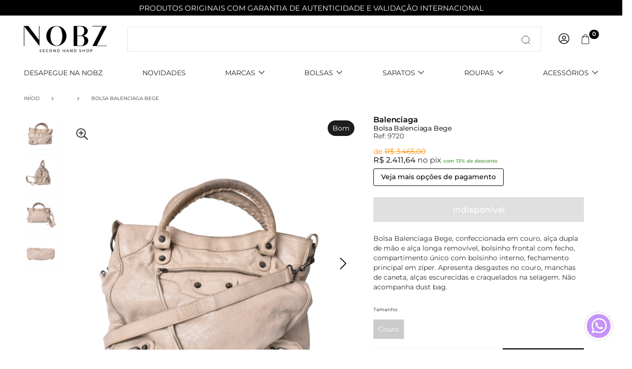

--- FILE ---
content_type: text/html; charset=UTF-8
request_url: https://www.nobz.com.br/balenciaga-bege
body_size: 214894
content:
<!DOCTYPE html>
<html lang="pt-BR">
<meta timeload="0.052345037460327" />
<meta cache_saved="true" fullurlkey="www.nobz.com.br/balenciaga-begedesktopdirectd751713988987e9331980363e24189ced751713988987e9331980363e24189ce" />
<head>
  <base href="https://www.nobz.com.br/">
  <link rel="preload" as="image" href="https://assetspublic.bigshop.com.br/0000212/template_model3/0000000-1732531012374-.svg+xml?v=1732531012520">
    <script>
    // Replace this URL with the endpoint of your log server
    let ignoreErrorTerms = ["ResizeObserver"];
    // Function to send data to the log server
    function sendToLogServer(data) {
      let storeID = 0;
      if (window.vue) {
        storeID = vue.generalData.store.id;
      }
      const LOG_SERVER_URL = 'https://ms-marketing.bigshop.com.br/erros/' + storeID;
      fetch(LOG_SERVER_URL, {
          method: 'POST',
          headers: {
            'Content-Type': 'application/json',
          },
          body: JSON.stringify(data),
        })
        .then(response => {
          if (!response.ok) {
            console.error('Error sending log to the server', response);
          }
        })
        .catch(error => {
          console.error('Error connecting to the log server', error);
        });
    }
    // Error handler to capture all errors
    window.onerror = function(message, url, line, column, error) {
      if (message) {
        for (let i = 0; i < ignoreErrorTerms.length; i++) {
          if (message.toLocaleLowerCase) {
            if (message.toLocaleLowerCase().indexOf(ignoreErrorTerms[i].toLocaleLowerCase()) > -1) {
              return true;
            }
          }
        }
      }
      const detailedError = {
        message: message,
        url: url,
        line: line,
        column: column,
        stack: error ? error.stack : null, // Error's stack trace (if available)
        userAgent: navigator.userAgent, // Browser information
        timestamp: new Date().toISOString() // Error timestamp
      };
      // Send the detailed error to the log server
      sendToLogServer(detailedError);
      // Don't return true to prevent the error from being printed to the console
    };
    // To also capture uncaught errors in Promises
    window.addEventListener('unhandledrejection', event => {
      if (event.reason) {
        for (let i = 0; i < ignoreErrorTerms.length; i++) {
          if (event.reason.toLocaleLowerCase) {
            if (event.reason.toLocaleLowerCase().indexOf(ignoreErrorTerms[i].toLocaleLowerCase()) > -1) {
              return true;
            }
          }
        }
      }
      sendToLogServer({
        message: event.reason,
        stack: event.reason.stack,
        userAgent: navigator.userAgent,
        timestamp: new Date().toISOString()
      });
    });
  </script>
  <link rel="dns-prefetch" href="https://piwik.bigbangshop.com.br">
  <link rel="dns-prefetch" href="https://www.google-analytics.com">
  <link rel="dns-prefetch" href="https://s3.bigbangshop.com.br">
  <link rel="dns-prefetch" href="https://connect.facebook.net">
  <link rel="dns-prefetch" href="https://img.bigshop.com.br">
  <link rel="dns-prefetch" href="https://assets.bigshop.com.br">
  <link rel="dns-prefetch" href="https://static.bigshop.com.br">
  <link rel="dns-prefetch" href="https://assets.bigbangshop.com.br">
  <link rel="preconnect" href="https://www.google-analytics.com" crossorigin>
  <link rel="preconnect" href="https://piwik.bigbangshop.com.br" crossorigin>
  <link rel="preconnect" href="https://s3.bigbangshop.com.br" crossorigin>
  <link rel="preconnect" href="https://connect.facebook.net" crossorigin>
  <link rel="preconnect" href="https://img.bigshop.com.br" crossorigin>
  <link rel="preconnect" href="https://assets.bigshop.com.br" crossorigin>
  <link rel="preconnect" href="https://static.bigshop.com.br" crossorigin>
  <link rel="preconnect" href="https://assets.bigbangshop.com.br" crossorigin>
  <meta charset="UTF-8">
      <meta name="viewport" content="viewport-fit=cover, width=device-width, initial-scale=1.0">
  <meta name="realIp" content="172.16.151.1">
  <meta name="cf-ipcity" content="">
  <meta name="cf-iplatitude" content="">
  <meta name="cf-iplongitude" content="">
  <meta name="cf-ipcountry" content="">
  <meta name="cf-visitor" content="">
  <meta name="cf-ray" content="">
  <meta name="cf-connecting-ip" content="">
  <meta name="cf-ew-via" content="">
  <meta name="cf-cache-status" content="">
  <meta name="cf-request-id" content="">
  <meta name="cf-worker" content="">
  <meta name="cf-device-type" content="">
  <meta name="format-detection" content="telephone=no">
  <meta name="msapplication-tap-highlight" content="no">
  <title>
    Bolsa Balenciaga Bege  </title>
  <link rel="canonical" href="https://www.nobz.com.br/balenciaga-bege" />
  <meta name="description" content="Bolsa Balenciaga Bege, confeccionada em couro, alça dupla de mão e alça longa removível, bolsinho frontal com fecho, compartimento único com bolsinho interno, fechamento principal em zíper. Apresenta desgastes no couro, manchas de caneta, alças escurecidas e craquelados na selagem. Não acompanha dust bag.">
  <meta name="keywords" content="">
  <meta name="language" content="Portuguese">
        <meta property="og:image" content="https://www.nobz.com.br/icons/?t=1769044464&w=200&h=200&v=3" />
        <meta property="og:title" content="Bolsa Balenciaga Bege" />
  <meta property="og:description" content="Bolsa Balenciaga Bege, confeccionada em couro, alça dupla de mão e alça longa removível, bolsinho frontal com fecho, compartimento único com bolsinho interno, fechamento principal em zíper. Apresenta desgastes no couro, manchas de caneta, alças escurecidas e craquelados na selagem. Não acompanha dust bag." />
  <meta name="google-site-verification" content="590-685-3286" />
  <script>
    var disableScripts = 0  </script>
  <link rel="stylesheet" href="https://cdnjs.cloudflare.com/ajax/libs/font-awesome/7.0.1/css/all.min.css">
    <link rel="apple-touch-icon" sizes="57x57" href="/icons/?t=1769044464&w=57&h=57">
    <link rel="apple-touch-icon" sizes="60x60" href="/icons/?t=1769044464&w=60&h=60">
    <link rel="apple-touch-icon" sizes="72x72" href="/icons/?t=1769044464&w=72&h=72">
    <link rel="apple-touch-icon" sizes="76x76" href="/icons/?t=1769044464&w=76&h=76">
    <link rel="apple-touch-icon" sizes="114x114" href="/icons/?t=1769044464&w=114&h=114">
    <link rel="apple-touch-icon" sizes="120x120" href="/icons/?t=1769044464&w=120&h=120">
    <link rel="apple-touch-icon" sizes="144x144" href="/icons/?t=1769044464&w=144&h=144">
    <link rel="apple-touch-icon" sizes="152x152" href="/icons/?t=1769044464&w=152&h=152">
    <link rel="apple-touch-icon" sizes="180x180" href="/icons/?t=1769044464&w=180&h=180">
    <link rel="icon" type="image/png" sizes="192x192" href="/icons/?t=1769044464&w=192&h=192">
    <link rel="icon" type="image/png" sizes="32x32" href="/icons/?t=1769044464&w=32&h=32">
    <link rel="icon" type="image/png" sizes="96x96" href="/icons/?t=1769044464&w=96&h=96">
    <link rel="icon" type="image/png" sizes="16x16" href="/icons/?t=1769044464&w=16&h=16">
    <link rel="manifest" href="/icons/manifest.json">
    <meta name="msapplication-TileColor" content="#ffffff">
    <meta name="msapplication-TileImage" content="/icons/?t=1769044464&w=144&h=144">
    <meta name="theme-color" content="#ffffff">
    <link rel="icon" type="image/x-icon" href="/icons/?t=1769044464&w=32&h=32">
    <script>
      console.time("startJS");
      var gaVersion = null;
      var isLH = false;
      if (window.navigator.userAgent.toLocaleLowerCase().indexOf('lighthouse') > -1) {
        isLH = true;
      }
    </script>
          <!-- Google tag (gtag.js) -->
      <script async src="https://www.googletagmanager.com/gtag/js?id=G-WSN61C76EE"></script>
      <script>
        console.log('ga4');
        gaVersion = "ga4";
        var gaConfigId = 'G-WSN61C76EE';
        var gaDebugMode = false;
        window.dataLayer = window.dataLayer || [];
        function gtag() {
          dataLayer.push(arguments);
        }
        gtag('js', new Date());
        gtag('config', 'G-WSN61C76EE', {
          'groups': 'default',
          'debug_mode': false        });
      </script>
    <script>
          (function(w, d, s, l, i) {
            w[l] = w[l] || [];
            w[l].push({
              'gtm.start': new Date().getTime(),
              event: 'gtm.js'
            });
            var f = d.getElementsByTagName(s)[0],
              j = d.createElement(s),
              dl = l != 'dataLayer' ? '&l=' + l : '';
            j.async = true;
            j.src =
              'https://www.googletagmanager.com/gtm.js?id=' + i + dl;
            f.parentNode.insertBefore(j, f);
          })(window, document, 'script', 'dataLayer', 'GTM-TMRPQ5XG');
      function startRD() {
              }
      if ('0' == 1) {
        console.log('add scripts disabled');
      }
      startRD();
      if (typeof(loadHubspot) == 'function') {
        loadHubspot();
      }
      if (typeof(loadYouViews) == 'function') {
        loadYouViews();
      }
        var _paq = window._paq = window._paq || [];
        _paq.push(['enableLinkTracking']);
        (function() {
          var u = "https://piwik.bigbangshop.com.br/";
          _paq.push(['setTrackerUrl', u + 'matomo.php']);
          _paq.push(['setSiteId', '116']);
          var d = document,
            g = d.createElement('script'),
            s = d.getElementsByTagName('script')[0];
          g.type = 'text/javascript';
          g.async = true;
          g.src = u + 'matomo.js';
          s.parentNode.insertBefore(g, s);
        })();
          ! function(f, b, e, v, n, t, s) {
            if (f.fbq) return;
            n = f.fbq = function() {
              n.callMethod ?
                n.callMethod.apply(n, arguments) : n.queue.push(arguments)
            };
            if (!f._fbq) f._fbq = n;
            n.push = n;
            n.loaded = !0;
            n.version = '2.0';
            n.queue = [];
            t = b.createElement(e);
            t.async = !0;
            t.src = v;
            s = b.getElementsByTagName(e)[0];
            s.parentNode.insertBefore(t, s)
          }(window, document, 'script',
            'https://connect.facebook.net/pt_BR/fbevents.js');
        fbq.disablePushState = true;
        fbq('init', '5047444228703680');
          </script>
    <script>
              console.log('model 3.1');
        if ("serviceWorker" in navigator) {
          navigator.serviceWorker.register("service-worker.js?v=3");
        }
          </script>
  <style> @charset "UTF-8"; .paymentLink{position:fixed; overflow:hidden}.force_hide{display:none !important}.text-paragraph{color:var(--q-color-paragraph)}.text-paragraph2{color:var(--q-color-paragraph2)}font{color:var(--q-color-paragraph)}@keyframes slide-login{0{transform:translateY(-1000px); opacity:0}100%{transform:translateY(0); opacity:1}}@keyframes slide-left{0{transform:translateX(100%)}100%{transform:translateX(0)}}@keyframes fade-in{0{opacity:0}100%{opacity:1}}@keyframes search-show{0{left:0; width:45px}100%{left:-166px; width:210px}}@keyframes search-hide{0{left:-166px; width:210px}100%{left:45px; width:0}}.text-10{font-size:10px}.text-12{font-size:12px}.text-14{font-size:14px}.text-16{font-size:16px}.text-18{font-size:18px}.text-20{font-size:20px}.text-22{font-size:22px}.text-24{font-size:24px}.scrollbar::-webkit-scrollbar{width:5px; height:5px; cursor:pointer}::-webkit-scrollbar{cursor:pointer}.scrollbar::-webkit-scrollbar-button{width:0; height:0}.scrollbar::-webkit-scrollbar-thumb{background:transparent; border:0 none #ffffff; border-radius:50px}.scrollbar:hover::-webkit-scrollbar-thumb{background:#e1e1e1; border:0 none #ffffff; border-radius:50px}.scrollbar::-webkit-scrollbar-thumb:hover{cursor:pointer}.scrollbar::-webkit-scrollbar-thumb:active{background:#e1e1e1}.scrollbar::-webkit-scrollbar-track{background:transparent; border:0 none #ffffff; border-radius:50px}.scrollbar::-webkit-scrollbar-track:hover{background:transparent}.scrollbar::-webkit-scrollbar-corner{background:transparent}.bg-grey-bs{background-color:#f3f3f3}.q-py-32{padding:32px 0}.q-menu{box-shadow:0 7px 17px 1px #00000008 !important}.q-dialog__backdrop{backdrop-filter:blur(3px)}.scroll::-webkit-scrollbar{width:5px; height:px}.scroll{overflow:overlay}.q-scrollarea__content.absolute{width:100%}.platform-ios .q-header--bordered{padding-top:calc(env(safe-area-inset-top) - 20px)}.text-semi-bold{font-weight:500}.email_view{min-width:455px; max-height:650px !important}.label_12 .q-checkbox__label{font-size:12px}.q-field--error .q-field__bottom{position:absolute; margin-top:-5px; font-size:10px}.q-input .fa-exclamation-circle:before{content:'\f06a'; font-size:20px; margin-top:7px}.invisible{width:0; height:0; overflow:hidden; pointer-events:none; color:transparent !important; -webkit-user-select:none; -moz-user-select:none; -ms-user-select:none; user-select:none}.cartTooltip{background-color:#fff !important; color:#222 !important; max-width:340px !important; box-shadow:0 0 8px #00000047; border-radius:10px !important}.cartTooltip li{color:var(--q-color-accent) !important; font-size:14px !important}.fix_body_no_scroll{position:fixed !important}.email_view .q-card__actions{position:sticky; width:100%; bottom:0; top:unset; background-color:#fff; border-top:1px solid #d8d2d2}.email_view .q-dialog__message{margin-top:20px}.email_view .q-dialog__title{position:sticky; border-bottom:1px solid #d8d2d2; top:0; background-color:#fff; z-index:1}.lostfocus *{pointer-events:none}.lostfocus:before{content:''; position:fixed; top:0; left:0; width:100%; height:100%; z-index:300; opacity:0}input{-webkit-appearance:none !important}::-webkit-scrollbar{width:10px; height:10px}::-webkit-scrollbar-thumb{background:#dedede; border-radius:10px}::-webkit-scrollbar-thumb:hover{background:linear-gradient(13deg,#c7ceff 14%,#f9d4ff 64%)}::-webkit-scrollbar-track{background:transparent; border-radius:10px}.fab.remove{display:none}.flex{display:flex; align-items:center}.flexWrap{flex-wrap:wrap}.flex_jcb{justify-content:space-between}.flex_fe{justify-content:flex-end}a,a:focus{outline:0}@media (min-width:900px){.hide-desktop{display:none !important}}@media (max-width:900px){.router_view .center_go{padding:0 !important; max-width:calc(100% - 26px) !important}footer .center_go .half-mobile{width:50% !important; padding:0 16px; margin-bottom:50px; max-width:unset !important}footer .center_go .full-mobile{width:100% !important; padding:0 16px; margin-bottom:50px; max-width:unset !important} #scope_footerComp .q-footer{padding-top:60px !important; padding-bottom:0 !important}.center_go{padding:0 !important}.hide-mobile{display:none !important}.full-mobile{width:100% !important; display:block; float:none; flex:100% !important; margin-left:0 !important; margin-right:0 !important}.full-mobile.np{padding:0 !important}.text-center-mobile{text-align:center !important}.text-right-mobile{text-align:right !important}.full-mobile-rp{width:100% !important; display:block; float:none; flex:100%; padding-right:unset !important}.full-mobile-rp-adm{width:100% !important; display:block; float:none; flex:100%; margin-bottom:16px !important; padding-right:unset !important}.col-6-mobile{height:auto; width:50% !important}.q-m-mb-md{margin-bottom:16px !important}.q-m-pr-none{padding-right:unset !important}}@media (min-width:900px){::-webkit-scrollbar{width:10px}::-webkit-scrollbar-track{background:rgba(241,241,241,0.41)}::-webkit-scrollbar-thumb{background:rgba(107,107,107,0.42)}::-webkit-scrollbar-thumb:hover{background:#555}}.force_system_font *{font-family:Roboto,-apple-system,'Helvetica Neue',Helvetica,Arial,sans-serif}body{font-family:Roboto,-apple-system,'Helvetica Neue',Helvetica,Arial,sans-serif; font-size:16px; background-color:#fff; color:var(--q-color-paragraph)}input,select{font-size:100% !important}.q-page-container{min-height:100vh}.float_zap{position:fixed !important; bottom:20px; left:20px; z-index:100 !important}.float_zap .fa-external-link{font-size:16px !important; padding-left:5px}.q-carousel__slides-container{overflow:hidden} #focushelper{position:fixed; opacity:0; pointer-events:none}.tech_bigshop{background-image:url(https://brand.bigshop.com.br/bigshop-color.svg); background-repeat:no-repeat; background-position:center 50px; height:88px; background-size:140px; margin-top:40px}.tech_bigshop:before{content:'Tecnologia'; font-size:12px}label.cursor-pointer{position:relative}label.cursor-pointer:before{content:''; width:100%; height:100%; background-color:transparent; position:absolute; display:block; z-index:1; cursor:pointer}.center_go{width:1230px; margin:0 auto; max-width:calc(100% - 10px); padding:0 15px}.q-input.round{border-radius:10px; overflow:hidden}.bkg_go_default{background:linear-gradient(90deg,#ff416c 0,#ff4b2b 100%)}.bkg_go_default.bkg_go_gradient_1{background:linear-gradient(90deg,#991b1e 0,#c00000 100%)}.bkg_go_default.bkg_go_gradient_2{background:linear-gradient(90deg,#aa0061 0,#780044 100%)}.bkg_go_default.bkg_go_gradient_3{background:linear-gradient(90deg,#5b2c60 0,#7c3a77 100%)}.bkg_go_default.bkg_go_gradient_4{background:linear-gradient(90deg,#584f4a 0,#4f3527 100%)}input[type='color'],input[type='date'],input[type='datetime'],input[type='datetime-local'],input[type='email'],input[type='month'],input[type='number'],input[type='password'],input[type='search'],input[type='tel'],input[type='text'],input[type='time'],input[type='url'],input[type='week'],select:focus,textarea{font-size:16px !important}.banner canvas{position:absolute}.canvas_box canvas{opacity:0}.canvas_box.load canvas{opacity:1; pointer-events:none}.desktop .canvas_disable_box:before{content:'\f110'; opacity:1; transition:all 0.2s ease-out; position:absolute; z-index:100; font-family:'Font Awesome 5 Pro'; font-weight:900; font-size:30px; left:50%; top:50%; margin-left:-15px; margin-top:-15px; line-height:1; color:#00000059; animation:fa-spin 1s steps(8) infinite}.fa-pulse{animation:fa-spin 1s steps(8) infinite}.canvas_box.removeSpin:before{opacity:0}.mobile .block_mobile{display:block}body.platform-android:not(.native-mobile) .q-dialog__inner--minimized > div,body.platform-ios .q-dialog__inner--minimized > div{max-height:60vh !important}.store_487 .logo{}.store_490 .logo{max-width:115px !important; max-height:110px !important; margin-top:5px !important}.store_424 .logo{max-width:400px !important}.store_372 h2.title.ellipsis{color:#bea29f !important; font-weight:200}.store_7 .logo{max-width:260px !important}.store_7 .flex.cl_nivel_0 a{color:#db2385 !important; font-weight:500}.store_7 h2.title.ellipsis{color:#019ed5 !important; font-weight:400 !important; text-transform:capitalize; font-size:20px}.shadow_full{position:fixed; top:0; bottom:0; left:0; right:0; background-color:#000000db}.q-rating__icon{text-shadow:unset !important}.q-carousel .q-panel{overflow:hidden !important}.q-select input.q-select__focus-target{position:absolute; visibility:hidden}.mobile .block_mobile{color:transparent; font-size:1px; line-height:1}.mobile .space_mobile{display:inline-block; width:25px}.store_195 .q-slider__thumb:nth-child(3) .q-slider__pin{width:50px !important; text-align:left; position:absolute; transform:scale(1) translateY(-24px) !important; left:-10px}.store_195 .q-slider__thumb:nth-child(4) .q-slider__pin{width:50px !important; text-align:right; position:absolute; transform:scale(1) translateY(-24px) !important; right:10px}.fullscreen{z-index:6000 !important}.q-notifications{pointer-events:none !important}.show_cart:before,.show_checkout:before{content:''; background-color:rgb(0 0 0 / 80%); position:fixed; top:0; left:0; right:0; bottom:0; z-index:2001}.border_style_type_1 .border_type,.border_style_type_1 .q-dialog-plugin.q-card,.border_style_type_1 .q-field--square .q-field__control,.border_style_type_1 .q-radio{border-radius:0 !important}.border_style_type_2 .border_type,.border_style_type_2 .q-dialog-plugin.q-card,.border_style_type_2 .q-field--square .q-field__control,.border_style_type_2 .q-radio{border-radius:15px !important}.border_style_type_3 .border_type,.border_style_type_3 .q-dialog-plugin.q-card,.border_style_type_3 .q-field--square .q-field__control,.border_style_type_3 .q-radio{border-radius:25px !important}.border_style_type_1 .pick_up_btn:before{border-bottom-left-radius:0; border-bottom-right-radius:0}.border_style_type_2 .pick_up_btn:before{border-bottom-left-radius:15px; border-bottom-right-radius:15px}.border_style_type_3 .pick_up_btn:before{border-bottom-left-radius:25px; border-bottom-right-radius:25px}.border_style_type_1 #scope_cart_v2 .q-item,.border_style_type_1 #scope_cart_v3 .q-item{border-radius:0 !important}.border_style_type_2 #scope_cart_v2 .q-item,.border_style_type_2 #scope_cart_v3 .q-item{border-radius:15px !important}.border_style_type_3 #scope_cart_v2 .q-item,.border_style_type_3 #scope_cart_v3 .q-item{border-radius:25px !important} #scope_cart_v2 *:not(i),#scope_cart_v3 *:not(i){font-family:system-ui,-apple-system,BlinkMacSystemFont,'Segoe UI',Roboto,Oxygen,Ubuntu,Cantarell,'Open Sans','Helvetica Neue',sans-serif !important} #q-app.show_cart,#q-app.show_checkout{overflow:hidden; position:fixed}.disable_mouse{pointer-events:none}.border_style_type_2 .user-data .q-list,.border_style_type_2 .user-data .q-list .q-item--clickable{border-radius:15px !important}.border_style_type_3 .user-data .q-list,.border_style_type_3 .user-data .q-list .q-item--clickable{border-radius:25px !important}.user-data .q-list{padding:20px}.user-data .q-list .q-item--clickable{font-size:15px !important; line-height:15px !important; height:48px !important; white-space:nowrap !important; overflow:hidden; border:1px solid #0000001c; margin-bottom:8px; box-sizing:border-box; padding:7px 16px !important}.border_style_type_2 .q-position-engine{border-bottom-right-radius:15px !important; border-bottom-left-radius:15px !important}.border_style_type_3 .q-position-engine{border-bottom-right-radius:25px !important; border-bottom-left-radius:25px !important}.q-tabs .q-tabs__arrow--end{right:0}.within-iframe{overflow:overlay !important}.within-iframe::-webkit-scrollbar{background-color:rgba(0,0,0,0); width:16px; height:16px; z-index:999999}.within-iframe::-webkit-scrollbar-track{background-color:rgba(0,0,0,0)}.within-iframe::-webkit-scrollbar-thumb{background-color:rgba(0,0,0,0); border-radius:16px; border:0 solid #fff}.within-iframe::-webkit-scrollbar-button{display:none}.within-iframe:hover::-webkit-scrollbar-thumb{background-color:#a0a0a5; border:4px solid #fff}.within-iframe::-webkit-scrollbar-thumb:hover{background-color:#a0a0a5; border:4px solid #f4f4f4}.within-iframe #scope_cart .cart{width:50%}.within-iframe #scope_cart .product_list{padding-bottom:110px}.within-iframe .pos_icon{display:none}.within-iframe #qrcode{transform:scaleY(-1) !important}.desktop.portrait > .q-drawer-container .q-drawer{width:45% !important}.desktop.portrait #scope_cart_v2{} #scope_listaProdutos .filters .q-select__focus-target{max-width:100% !important}.category_description *{all:revert; font-size:14px}.category_description h1{font-size:20px; margin:unset; padding:unset}.category_description h2{font-size:18px; margin:unset; padding:unset}.category_description h3{font-size:16px; margin:unset; padding:unset}.category_description h4{font-size:14px; margin:unset; padding:unset}.category_description strong{font-weight:500} #scope_loja #scope_banner .banner_type_1{width:100%; margin:0} #scope_loja #scope_banner .q-carousel{border-radius:0 !important}.speedSearch{display:block; width:100%; background-color:#fff; z-index:100; max-height:50vh; overflow:auto; padding:10px; border:1px solid #f3f3f3; animation:fade-in 0.2s ease-out; padding-bottom:40px; border-top:0}.speedSearch a{border-bottom:1px solid #f3f3f3; padding:6px 0; margin-bottom:0}.speedSearch .col-img{max-width:60px !important; overflow:hidden}.speedSearch .col-img img{max-width:60px; border:1px solid #efeded}.speedSearch h2{font-size:12px; line-height:1.3; font-weight:400; margin:0}.speedSearch small{display:block; font-size:10px; line-height:1; color:var(--q-color-paragraph2)}.speedSearch h3{font-size:12px; line-height:2; font-weight:400; color:var(--q-color-paragraph2)}.speedSearch .prod{background-color:transparent; transition:all 0.2s ease-out}.speedSearch .prod:hover{background-color:#f7f6f6} #scope_login_v2.in_checkout .shadow{background-color:#0000003b} #scope_login_v2.in_checkout .bubble{margin-left:-170px !important; margin-top:0; left:50% !important} #scope_login_v2.in_checkout.inCheckout .shadow{} #scope_login_v2.in_checkout.inCheckout .bubble{position:relative; left:unset !important; margin:unset !important; transform:unset; opacity:1; width:100% !important; max-width:unset; box-shadow:unset; pointer-events:unset; right:0 !important; padding:0 12px 10px 12px; background-color:#f3f3f3} #scope_login_v2.in_checkout .q-btn.back_btn{top:-11px} #scope_login_v2.in_checkout .shadow_form{padding:6px} #scope_login_v2.in_checkout .shadow_form label:first-child{padding:0; margin:0} #scope_login_v2.in_checkout.inCheckout .bubble:after{display:none} #scope_login_v2.in_checkout.inCheckout .q-tab-panels{background-color:transparent !important} #scope_checkout .bubble_scroll{height:auto !important} #scope_checkout .q-scrollarea__content{position:relative} #scope_checkout .col-4{width:calc(33.3333% - 8px)} #scope_checkout *:not(i){font-family:system-ui,-apple-system,BlinkMacSystemFont,'Segoe UI',Roboto,Oxygen,Ubuntu,Cantarell,'Open Sans','Helvetica Neue',sans-serif}.q-pt-none{padding-top:0 !important}.mobile #scope_checkout .col.company{max-width:210px !important; min-width:210px !important; font-size:10px !important}.posModeBanner{position:fixed; bottom:0; z-index:9999999; text-align:center; left:0; right:0; background-color:#000; color:#fff; padding:10px; cursor:pointer} #scope_checkout #scope_login_v2 .bubble .bubble_scroll{height:auto !important}.black .q-img__image{filter:brightness(0)}.center_go.checkoutMobile{padding:0 !important; max-width:unset !important; width:100%; min-height:100vh; background-color:#f3f3f3; padding-bottom:200px !important}.center_go.checkoutMobile header{padding:0 16px 0 16px !important; position:sticky; top:0; z-index:999; background-color:var(--q-color-background); height:40px; display:flex; align-content:space-around}.center_go.checkoutMobile > .q-tab-panels{background-color:#f3f3f3; min-height:calc(100vh - 230px)}.checkoutMobile .bootom_tabs{padding:7px 0; position:fixed; bottom:0; background-color:var(--q-color-primary) !important; color:var(--q-color-background) !important; width:100vw}.checkoutMobile .controls{justify-content:space-between; padding:16px 16px 80px 16px; background-color:#f3f3f3}.checkoutMobile .q-tab-panel{}.checkoutMobile .q-tab-panel h3{}.checkoutMobile .q-tab__label{font-size:12px; font-weight:400; line-height:1}.checkoutMobile #scope_cart_payments .q-panel{padding:0}.checkoutMobile #scope_cart_payments .q-tab-panel{padding:16px}.checkoutMobile .checkout_logo{max-height:80%} #scope_checkout.checkoutMobile .logo_cart{max-height:100% !important; height:auto}.speedSearch .showMore{background-color:var(--q-color-primary); color:white; padding:10px 0; margin-top:10px; position:absolute; bottom:0; left:0; right:0; line-height:1; padding-bottom:3px}.speedSearch .brands{min-width:100% !important; padding:6px 16px 16px 0; text-align:left; border-bottom:1px solid #b3b3b3; margin-bottom:13px}.speedSearch .brands h3{font-weight:500}.speedSearch .brands a{}.speedSearch b{font-weight:500}.mobile .b-m-col-12{width:100% !important; min-width:100% !important}.q-input.required{position:relative}.q-input.required:before{content:'*'; position:absolute; color:#d91a1a; right:30px; top:46%; font-size:22px; line-height:1}.comp_paymentlink #scope_login_v2 .bubble{left:50% !important; transform:translateX(-50%); margin-left:0}.comp_paymentlink #scope_login_v2 .shadow{background-color:#0000007d}.clearfix::after{content:''; display:table; clear:both}.mobile #scope_menupanels{adding-bottom:80px} #scope_cart_address .q-field--outlined .q-field__control:before{border-radius:16px !important} #scope_cart_address .q-field--outlined .q-field__control:after{border-radius:16px !important} #scope_cart_address .q-field--error .q-field__bottom{margin-top:-25px} #scope_cart_address .q-input .fa-exclamation-circle:before{margin-right:70px} #scope_cart_address .q-field--error{outline:4px solid var(--q-color-negative); border-radius:16px} #scope_categorylp .section .center_go{padding:0; max-width:100%}.mobile #scope_categorylp .section .image_2 .q-img{min-width:100%; max-width:100% !important}.b-native_input:-webkit-autofill,.b-native_input:-webkit-autofill:hover,.b-native_input:-webkit-autofill:focus,input:-webkit-autofill,input:-webkit-autofill:hover,input:-webkit-autofill:focus,textarea:-webkit-autofill,textarea:-webkit-autofill:hover,textarea:-webkit-autofill:focus,select:-webkit-autofill,select:-webkit-autofill:hover,select:-webkit-autofill:focus{border:1px solid #ededed; -webkit-text-fill-color:var(--q-color-primary); -webkit-box-shadow:0 0 0 1000px var(--q-color-background) inset; transition:background-color 5000s ease-in-out 0s}.b-pb-sp{padding-bottom:100px}.b-mb-sp{margin-bottom:100px}.b-input{border:1px solid #ededed; padding:4px 12px 7px 12px; background-color:var(--q-color-background); align-items:center; box-shadow:0 0 0 0 #0000001f; transition:box-shadow 0.2s ease-out; position:relative}.b-input *{font-family:-apple-system,BlinkMacSystemFont,'Segoe UI',Roboto,Oxygen,Ubuntu,Cantarell,'Open Sans','Helvetica Neue',sans-serif}.border_style_type_2 .b-input{border-radius:10px}.border_style_type_3 .b-input{border-radius:25px}.b-input label{padding-right:3px; font-size:12px !important; font-weight:500 !important; color:var(--q-color-primary) !important}.b-input .b-error{position:absolute; text-align:right; color:var(--q-color-negative); right:4px; font-size:12px; bottom:-2px}.b-btn{transition:filter 0.2s ease-out; filter:brightness(1)}.b-btn.small{transform:scale(0.7)}.b-input:focus-within,.b-input:hover,.b-btn:hover{box-shadow:0 0 5px 0 #0000001f}.b-btn:hover{filter:brightness(1.5)}.b-input label small{color:var(--q-color-negative); display:inline-block; padding-right:3px; pointer-events:none}.b-input .b-native_input{border:0 !important; color:var(--q-color-paragraph) !important; background-color:var(--q-color-background) !important; font-size:16px !important; padding:4px 0}.b-input select.b-native_input{cursor:pointer; -webkit-appearance:none; -moz-appearance:none; appearance:none; background-image:url("data:image/svg+xml; utf8,<svg fill='black' height='24' viewBox='0 0 24 24' width='24' xmlns='http://www.w3.org/2000/svg'><path d='M7 10l5 5 5-5z'/><path d='M0 0h24v24H0z' fill='none'/></svg>"); background-repeat:no-repeat; background-position-x:100%; background-position-y:40%}.b-input_mode_float label{}.b_input_mode_stack{padding:10px 12px 12px 12px; padding-top:20px; padding-bottom:3px}.b_input_mode_stack label{line-height:1; position:absolute; transform:scale(1); transform-origin:top left; transition:transform 0.2s ease-out; top:12px}.b-btn{-webkit-appearance:none; -moz-appearance:none; appearance:none; border-color:unset; border-width:0; min-height:36px; background-color:var(--q-color-positive); color:#fff; font-weight:600}.border_style_type_2 .b-btn{border-radius:10px}.border_style_type_3 .b-btn{border-radius:25px}.text-positive{color:var(--q-color-positive)}.text-negative{color:var(--q-color-negative)}.text-paragraph{color:var(--q-color-paragraph)}.text-paragraph2{color:var(--q-color-paragraph2)}.text-primary{color:var(--q-color-primary)}.text-secondary{color:var(--q-color-secondary)}.text-accent{color:var(--q-color-accent)}.text-info{color:var(--q-color-info)}.text-title{color:var(--q-color-title)}.text-warning{color:var(--q-color-warning)}.text-white{color:#fff}.bkg-positive{background-color:var(--q-color-positive)}.bkg-negative{background-color:var(--q-color-negative)}.bkg-paragraph{background-color:var(--q-color-paragraph)}.bkg-paragraph2{background-color:var(--q-color-paragraph2)}.bkg-primary{background-color:var(--q-color-primary)}.bkg-secondary{background-color:var(--q-color-secondary)}.bkg-accent{background-color:var(--q-color-accent)}.bkg-info{background-color:var(--q-color-info)}.bkg-title{background-color:var(--q-color-title)}.bkg-warning{background-color:var(--q-color-warning)}.bkg-background,.bkg-base{background-color:var(--q-color-background); box-shadow:0 0 0 0 transparent !important}.no-hover,.no-hover:hover{box-shadow:0 0 0 0 transparent !important}.text-case{text-transform:uppercase}.m-center{display:block; margin:0 auto}a,abbr,acronym,address,applet,article,aside,audio,b,big,blockquote,body,canvas,caption,center,cite,code,dd,del,details,dfn,div,dl,dt,em,embed,fieldset,figcaption,figure,footer,form,h1,h2,h3,h4,h5,h6,header,hgroup,html,i,iframe,img,ins,kbd,label,legend,li,mark,menu,nav,object,ol,output,p,pre,q,ruby,s,samp,section,small,span,strike,strong,sub,summary,sup,table,tbody,td,tfoot,th,thead,time,tr,tt,u,ul,var,video{margin:0; padding:0; border:0; font-size:100%; font:inherit; vertical-align:baseline}:focus{outline:0}article,aside,details,figcaption,figure,footer,header,hgroup,menu,nav,section{display:block}body{line-height:1}ol,ul{list-style:none}blockquote,q{quotes:none}blockquote:after,blockquote:before,q:after,q:before{content:''; content:none}table{border-collapse:collapse; border-spacing:0}input[type=search]::-webkit-search-cancel-button,input[type=search]::-webkit-search-decoration,input[type=search]::-webkit-search-results-button,input[type=search]::-webkit-search-results-decoration{-webkit-appearance:none; -moz-appearance:none}input[type=search]{-webkit-appearance:none; -moz-appearance:none; -webkit-box-sizing:content-box; -moz-box-sizing:content-box; box-sizing:content-box}textarea{overflow:auto; vertical-align:top; resize:vertical}audio,canvas,video{display:inline-block; max-width:100%}audio:not([controls]){display:none; height:0}[hidden]{display:none}html{font-size:100%; -webkit-text-size-adjust:100%; -ms-text-size-adjust:100%}a:active,a:hover{outline:0}img{border:0; -ms-interpolation-mode:bicubic}figure{margin:0}form{margin:0}fieldset{border:1px solid silver; margin:0 2px; padding:.35em .625em .75em}legend{border:0; padding:0; white-space:normal}button,input,select,textarea{font-size:100%; margin:0; vertical-align:baseline}button,input{line-height:normal}button,select{text-transform:none}button,html input[type=button],input[type=reset],input[type=submit]{-webkit-appearance:button; cursor:pointer}button[disabled],html input[disabled]{cursor:default}input[type=checkbox],input[type=radio]{box-sizing:border-box; padding:0}input[type=search]{-webkit-appearance:textfield; -moz-box-sizing:content-box; -webkit-box-sizing:content-box; box-sizing:content-box}input[type=search]::-webkit-search-cancel-button,input[type=search]::-webkit-search-decoration{-webkit-appearance:none}button::-moz-focus-inner,input::-moz-focus-inner{border:0; padding:0}textarea{overflow:auto; vertical-align:top}table{border-collapse:collapse; border-spacing:0}button,html,input,select,textarea{color:#222}::-moz-selection{background:#b3d4fc; text-shadow:none}::selection{background:#b3d4fc; text-shadow:none}img{vertical-align:middle}fieldset{border:0; margin:0; padding:0}textarea{resize:vertical}.chromeframe{margin:.2em 0; background:#ccc; color:#000; padding:.2em 0} #scope_aMenu a{font-weight:500} #scope_aMenu .dropdown-button{color:inherit !important; opacity:0.9; display:block !important} #scope_aMenu li{position:relative} #scope_aMenu .nivel_1{position:absolute; display:block; background-color:white; top:100%; left:0; padding:20px 5px; opacity:0; pointer-events:none; transition:all 0.3s ease-out; display:flex; justify-content:left; max-height:460px; overflow:auto; box-shadow:0 7px 17px 1px #00000008 !important; z-index:99; width:auto !important; min-width:200px} #scope_aMenu .cl_nivel_1:nth-child(1){margin-top:-15px} #scope_aMenu .cl_nivel_1:last-child{margin-bottom:-18px; border-bottom:unset} #scope_aMenu .cl_nivel_1{width:100%; border-bottom:1px solid #f9f9f9} #scope_aMenu .cl_nivel_1 a{border:unset !important; margin:0 !important; padding:5px 5px !important; width:100%; font-size:12px !important} #scope_aMenu li:hover ul{opacity:1; pointer-events:all} #scope_aMenu li ul{justify-content:flex-start; padding-left:20px} #scope_aMenu li li:hover{background-color:rgb(0 0 0 / 10%)}@medi#scope_aMenu a (max-width:892px){#scope_aMenu .nivel_1{opacity:0; position:relative; min-width:100%; left:auto; border-radius:0; box-shadow:none; align-items:center; height:auto; max-height:0; padding:0; overflow:hidden; display:grid; grid-template-columns:50% 50%; align-items:center; justify-content:center; transform:rotateX(-90deg); transition:all cubic-bezier(0.52,0.88,0.88,1) 0.3s} #scope_aMenu li{position:relative; display:flex; flex-direction:row; align-items:flex-start; width:100%; justify-content:space-between} #scope_aMenu .submenu-opened{padding:15px 0; background-color:#ededed; width:100%; opacity:1; max-height:1000px; transform:rotateX(0deg) !important; z-index:2001 !important; pointer-events:all} #scope_aMenu .cl_nivel_1{width:100%} #scope_aMenu .cl_nivel_1 a{text-align:center}} #scope_aMenu .over_menu{position:absolute; top:30px} #scope_avaliacoes .evaluation-input{display:flex; flex-direction:row; align-items:center; grid-gap:24px; width:100%; padding-bottom:24px} #scope_avaliacoes .evaluation-input > *{margin:0 !important} #scope_avaliacoes .text-evaluation{margin-right:10px} #scope_avaliacoes h3{font-weight:400; font-size:18px; line-height:20px; letter-spacing:0.25px; margin-bottom:40px; font-family:'Heboo'} #scope_avaliacoes h3 b{color:#999} #scope_avaliacoes strong{color:var(--q-color-dark); font-weight:500; font-size:15px; line-height:20px; letter-spacing:0.15px} #scope_avaliacoes .questions-container{display:flex; flex-direction:column; align-items:center; position:relative} #scope_avaliacoes .gradient-shadow{display:block; position:absolute; width:100%; height:300px; bottom:0} #scope_avaliacoes .question-object{width:100%; margin-top:25px} #scope_avaliacoes .question-input{display:flex; flex-direction:row; align-items:center; grid-gap:24px; width:100%; padding:24px 0} #scope_avaliacoes .question-input > *{margin:0 !important} #scope_avaliacoes .input-component{height:44px} #scope_avaliacoes .input-component *{padding:0; line-height:44px; height:78px; top:0} #scope_avaliacoes .input-component .q-field__label.no-pointer-events{left:15px} #scope_avaliacoes .q-field--float .q-field__label{transform:translateY(-15%) scale(0.75); right:auto; left:5px} #scope_avaliacoes .input-component input{padding-left:15px} #scope_avaliacoes .username{color:#999; font-weight:normal; font-size:14px; line-height:19px; letter-spacing:-0.08px; padding-bottom:24px; border-bottom:1px solid #c4c4c4} #scope_avaliacoes .doubt,#scope_avaliacoes .answer{display:flex; grid-gap:21px; margin-bottom:12px} #scope_avaliacoes .doubt strong{font-weight:500; font-size:17px; line-height:22px; letter-spacing:0.15px; color:var(--q-color-paragraph); width:81px} #scope_avaliacoes .answer strong{font-weight:500; font-size:15px; line-height:20px; letter-spacing:0.15px; color:var(--q-color-paragraph); width:81px} #scope_avaliacoes .doubt span,#scope_avaliacoes .answer span{font-weight:normal; font-size:17px; line-height:22px; color:var(--q-color-paragraph); letter-spacing:0.15px; width:calc(100% - 105px)} #scope_avaliacoes .object-description p{font-weight:normal; font-size:14px; line-height:19px; letter-spacing:-0.08px; color:var(--q-color-gray-2); margin:0; margin-bottom:4px; padding-top:4px} #scope_carteira .balance_item{} #scope_carteira .bullet{position:relative; font-weight:500; line-height:1.5; padding-left:20px} #scope_carteira .bullet:after{content:""; position:absolute; width:1px; height:60px; background-color:#dfdfdf; left:7px; top:40px; z-index:0}@media (max-width:892px){#scope_carteira .bullet:after{height:calc(100% - 40px)}} #scope_carteira .bullet:before{content:""; width:15px; height:15px; background-color:#b9b9b9; display:inline-block; vertical-align:middle; position:absolute; border-radius:100%; left:0; top:20px; z-index:1} #scope_carteira .event_sale .bullet:before{background-color:#0091ea} #scope_carteira .event_redeem .bullet:before{background-color:#00c853} #scope_carteira h3.title{line-height:1.5; font-weight:500; text-align:left; margin:0 !important; padding:0} #scope_carteira .balance-value{color:var(--q-color-accent)} #scope_carteira .balance-value .value{font-size:48px; font-weight:300; display:inline-block; min-width:200px} #scope_carteira .balance-value .currency{font-weight:500} #scope_carteira .eye{margin-top:-23px} #scope_carteira .balance-value .col-4 b,#scope_carteira .balance-value .col-12 b{font-size:44px; vertical-align:middle; display:inline-block; line-height:1} #scope_carteira .balance-value .col-4 strong,#scope_carteira .balance-value .col-12 strong{font-weight:500; padding-left:15px; line-height:1} #scope_carteira #scope_ofertas b{font-weight:500} #scope_carteira h2{font-style:normal; font-weight:300; font-size:56px; line-height:64px; color:#e05780; margin-top:0; margin-bottom:0} #scope_carteira .container-pedidos{margin-top:0} #scope_carteira .q-tab{text-transform:unset; margin-right:16px; height:46px; padding:0 20px} #scope_carteira .q-tab__indicator{display:none} #scope_carteira .q-tab--inactive{background:#f3f3f3; border-radius:4px 4px 0 0; border-bottom:1px solid #c4c4c4} #scope_carteira .q-tab--active{border:1px solid #c4c4c4; border-bottom:none; border-radius:4px 4px 0 0; background-color:#fff; z-index:20} #scope_carteira .q-tab--active:after{position:absolute; content:""; bottom:-4px; font-family:"Font Awesome 5 Pro"; font-style:normal; font-weight:normal; font-size:12px; line-height:14px; text-align:center; color:#c4c4c4} #scope_carteira .container-pedidos,#scope_carteira .q-tab--active,#scope_carteira .q-tab--inactive,#scope_carteira .q-tab__label{} #scope_carteira .container-pedidos .q-tab--inactive .q-tab__label,#scope_carteira .container-pedidos .q-tab--active .q-tab__label{font-style:normal; font-weight:normal; font-size:17px; line-height:17px; text-align:center; letter-spacing:0.15px; color:#666666} #scope_carteira .container-pedidos .q-tab--active .q-tab__label{font-weight:600; color:#e05780} #scope_carteira .q-separator--horizontal{margin-top:-1px; background-color:#c4c4c4} #scope_carteira .q-tab-panel{} #scope_carteira .container-pedidos .q-tab-panel{padding:40px 0} #scope_carteira .filtro,#scope_carteira .q-field__before{font-weight:600; font-size:17px; letter-spacing:0.15px; color:#3d3d3d}.q-field--auto-height.q-field--dense.q-field--labeled #scope_carteira .q-field__control-container{padding-top:2px} #scope_carteira .filtroStatus{float:left} #scope_carteira .filtroData{float:right} #scope_carteira .filtro select{height:33px; border:1px solid #c4c4c4; box-sizing:border-box; border-radius:4px; font-weight:normal; color:#666666; padding:0 8px; margin-left:8px} #scope_carteira .q-card{padding:24px 32px; background:#ffffff; border:1px solid #c4c4c4; box-sizing:border-box; border-radius:4px; box-shadow:none; margin-bottom:32px} #scope_carteira thead th{font-style:normal; font-weight:normal; font-size:15px; line-height:15px; letter-spacing:0.15px; color:#3d3d3d} #scope_carteira tbody td{font-style:normal; font-weight:600; font-size:15px; line-height:15px; letter-spacing:0.15px; color:#3d3d3d; padding-bottom:24px} #scope_carteira .q-table thead,#scope_carteira .q-table tr,#scope_carteira .q-table th{border:none !important} #scope_carteira .q-table__control,#scope_carteira .container-pedidos .q-table__control{display:none} #scope_carteira .container-produtos{position:relative} #scope_carteira .produto{margin-bottom:16px} #scope_carteira .img-produto{width:72px; height:72px; background-size:cover; background-repeat:no-repeat; background-position:center; float:left; margin-right:16px; border:1px solid #dedede; border-radius:4px} #scope_carteira .nome-produto,#scope_carteira .preco-produto{font-style:normal; font-weight:600; font-size:15px; line-height:15px; letter-spacing:0.15px; color:#3d3d3d; width:calc(100% - 262px)} #scope_carteira .nome-produto{padding-top:5px} #scope_carteira .preco-produto{font-weight:normal; margin-top:8px} #scope_carteira .container-produtos .q-btn{width:241px; height:47px; position:absolute; top:0; right:0; border-radius:4px; font-weight:600; font-size:15px; letter-spacing:0.25px; margin:0 10px; text-transform:unset} #scope_carteira .q-panel{height:auto; overflow:visible} #scope_carteira .nothing{}@media (max-width:892px){#scope_carteira h3.title{text-align:center} #scope_carteira .mobile-col-3{width:25%; padding-left:0; padding-right:0} #scope_carteira .balance{padding:0 8px} #scope_carteira .topic-flex{flex-direction:column; align-items:flex-start; padding:3vw} #scope_carteira .topic-flex div{width:100%} #scope_carteira .topic-title{font-size:24px} #scope_carteira h2{text-align:center} #scope_carteira .filtro > *{width:100%} #scope_carteira .container-produtos .q-btn{position:relative; margin:0; width:100%} #scope_carteira .produto{width:100%; flex-direction:row; display:flex; grid-gap:12px; align-items:center} #scope_carteira .img-produto{margin-right:0} #scope_carteira .produto > *:not(.img-produto){min-width:91px; font-size:13px} #scope_carteira .balance-value .value{font-size:46px; min-width:180px}} #scope_carteira .nobz_money{font-size:11px; text-align:center; margin-bottom:16px; border:1px solid #d9d9d9; padding:15px; border-radius:5px; width:100%} #scope_carteira .nobz_money .box{border-top:1px solid #d9d9d9; border-bottom:1px solid #d9d9d9; padding:5px 0 5px 0; margin-top:5px} #scope_carteira .nobz_money .value{color:var(--q-color-warning); font-size:24px; font-weight:500} #scope_contato h3{font-size:15px; font-weight:600; line-height:1.5; margin-bottom:10px} #scope_contato h4{font-size:12px; font-weight:normal; line-height:1.5; margin-bottom:10px} #scope_contato section{margin-bottom:128px} #scope_contato .message{background-color:rgba(0,0,0,0.05); transition:all 0.4s; border-radius:4px 4px 0 0; border-color:transparent; width:calc(100% - 16px); resize:none; height:108px; padding:10px; margin-bottom:20px; border-width:1px} #scope_contato .message:hover{background-color:rgba(0,0,0,0.17); border-bottom-color:#000} #scope_contato .message:focus{background-color:rgba(0,0,0,0.17)} #scope_contato .message::placeholder{color:rgba(0,0,0,0.6); font-size:16px; line-height:20px; font-weight:400; letter-spacing:0.00937em; opacity:1} #scope_contato .mb-160{margin-bottom:160px} #scope_contato .social-media{display:flex; grid-gap:24px; align-items:flex-start; justify-content:space-between} #scope_contato .social-item{display:flex; flex-direction:column; grid-gap:8px; align-items:center_go} #scope_contato .social-icon{color:var(--q-color-primary); width:112px; height:112px; display:flex; justify-content:center_go; align-items:center_go; font-weight:normal; font-size:48px; line-height:55px; border-radius:50%; margin-bottom:16px} #scope_contato .social-item strong{color:var(--q-color-primary); font-weight:normal; font-size:20px; line-height:25px; text-align:center_go} #scope_contato .social-item b,#scope_contato .text-default{font-weight:normal; font-size:15px; color:var(--q-color-paragraph); line-height:20px} #scope_contato .wpp-button{color:#fff; font-weight:500; font-size:15px; line-height:22px; padding:8px 16px; background:#4cd964; border-radius:5px; text-transform:uppercase} #scope_contato .submit-button{padding:8px 16px}@media (max-width:892px){#scope_contato{padding:0 3vw} #scope_contato .wpp-button{font-size:12px} #scope_contato .social-media{display:grid; grid-row-gap:24px; grid-template-columns:calc(50% - 12px) calc(50% - 12px); align-items:first baseline}} #scope_crossProd .old_price{text-align:left; font-style:normal; font-weight:normal; font-size:12px; line-height:1.5; letter-spacing:0.15px; color:var(--q-color-warning) !important; width:100%; margin:0 0; height:20px} #scope_crossProd .old_price b{font-weight:500} #scope_crossProd .old_price span{text-decoration:line-through} #scope_crossProd .price{font-style:normal; font-weight:600; font-size:17px; line-height:17px; text-align:left; letter-spacing:0.15px; color:var(--q-color-paragraph); margin:0 0 0 0 !important} #scope_crossProd .price b{font-weight:500} #scope_crossProd .installments{font-style:normal; font-weight:300; font-size:10px; text-align:center; color:var(--q-color-paragraph2); height:12px; margin-left:10px} #scope_crossProd .installments b{font-weight:bold} #scope_crossProd .image_2{pointer-events:none} #scope_crossProd .image_2{pointer-events:none; position:absolute; z-index:1; left:0; top:0; opacity:0; transition:all 0.5s ease-out} #scope_crossProd .canvas_box{position:relative; pointer-events:all !important; cursor:pointer} #scope_crossProd .canvas_box:hover .image_2{opacity:1} #scope_crossProd .sizes .q-chip{width:37px !important; height:35px !important; padding:0 !important} #scope_crossProds .cross-prod{margin-bottom:10px; margin-right:5px; min-width:calc(50% - 5px); max-width:calc(50% - 5px); background-color:#FFF} #scope_desapegue .btn{margin:50px auto; display:block} #scope_desapegue .photo{background-color:#f8f8f8; background-size:cover; background-position:center center; height:196px; background-repeat:no-repeat} #scope_desapegue .photo_1{background-image:url(/images/img_1_desapegue.jpg)} #scope_desapegue .photo_2{background-image:url(/images/img_2_desapegue.jpg)} #scope_desapegue .photo_3{background-image:url(/images/img_3_desapegue.jpg)} #scope_desapegue .photo_4{background-image:url(/images/img_4_desapegue.jpg)} #scope_desapegue .msg{text-align:center; padding:50px 0; font-size:22px} #scope_desapegue h1.title{display:block; width:100%; color:var(--q-color-info); text-align:center; font-size:52px; line-height:2; margin-bottom:30px} #scope_desapegue h1.title b{display:block; font-size:21px; font-weight:500; color:var(--q-color-paragraph)} #scope_desapegue h4{font-size:22px} #scope_desapegue .texto-vendaNaNobz,#scope_desapegue .imagem-vendaNaNobz,#scope_desapegue .imagem-fundadoras{float:left} #scope_desapegue .texto-vendaNaNobz{width:70%; text-align:justify; padding:100px 100px} #scope_desapegue .imagem-vendaNaNobz,#scope_desapegue .imagem-fundadoras{height:400px; width:30%; max-width:424px; background-size:contain; background-repeat:no-repeat; background-position:center; float:right; margin-top:40px} #scope_desapegue .imagem-fundadoras{margin-top:160px; margin-right:-82px; position:absolute; right:0; top:69vh}@media (max-width:892px){#scope_desapegue .col-mobile-full{width:100%; padding:30px 30px !important} #scope_desapegue .texto-vendaNaNobz{padding:3vw; text-align:left; width:70%; float:left} #scope_desapegue .imagem-vendaNaNobz,#scope_desapegue .imagem-fundadoras{height:300px; width:30%} #scope_desapegue .clearfix:last-child .texto-vendaNaNobz{margin-bottom:30px} #scope_desapegue .imagem-fundadoras{margin-right:-4%} #scope_desapegue .q-mt-xl{margin-top:30px} #scope_desapegue .row.reverse{flex-direction:column-reverse} #scope_desapegue .photo{height:95px} #scope_desapegue h1 b{font-size:14px !important}} #scope_desapegue .row{} #scope_desapegue img{max-width:100%; margin:0 auto; display:block} #scope_desapegue .text{display:flex; align-items:center; padding-left:60px; padding-right:60px; line-height:1} #scope_desapegue .text ul{margin-top:0} #scope_desapegue .text ul li{padding-left:30px; line-height:1.5; position:relative} #scope_desapegue .text ul li:before{content:'\f00c'; position:absolute; background-color:#e8255b; width:23px; height:23px; border-radius:100%; left:0; top:5px; font-family:'Font Awesome 5 Pro'; color:#fff; text-align:center; line-height:25px; font-size:12px} #scope_erro404 .produtos,#scope_erro404 .prodteste span{width:100%; height:35vw; color:#666} #scope_erro404 .box{min-height:300px} #scope_erro404 .container-news span{display:block; font-size:15px; font-weight:normal; padding:10px 0} #scope_erro404 .form-news{width:795px; margin:0 auto; position:relative} #scope_erro404 .border_style_type_1 .form-news .q-input .q-field__inner,#scope_erro404 .border_style_type_1 .form-news .q-btn{border-radius:0} #scope_erro404 .border_style_type_2 .form-news .q-input .q-field__inner,#scope_erro404 .border_style_type_2 .form-news .q-btn{border-radius:10px} #scope_erro404 .border_style_type_3 .form-news .q-input .q-field__inner,#scope_erro404 .border_style_type_3 .form-news .q-btn{border-radius:25px} #scope_erro404 .form-news .q-input{width:100%} #scope_erro404 .form-news .q-input .q-field__inner{background-color:#fff; padding:0 15px} #scope_erro404 .form-news .q-btn{position:absolute; width:120px; right:0; top:0; padding:13px 0; margin:0; height:55px} #scope_erro404 .form-news .q-btn span{padding:0; line-height:2}@media only screen and (max-width:892px){#scope_erro404 .form-news{width:350px} #scope_erro404 #scope_listaProdutos h2.title{margin-bottom:0 !important} #scope_erro404 .product_display_size2 #scope_listaProdutos .product:last-child{display:none}} #scope_exchange{width:375px; padding:20px; max-width:100%} #scope_exchange .img-produto{width:45px; height:45px; border:1px solid #e9e9e9; background-size:contain} #scope_footerComp h3{font-size:15px; font-weight:600; line-height:1.5; margin-bottom:10px} #scope_footerComp h4{font-size:12px; font-weight:normal; line-height:1.5; margin-bottom:10px} #scope_footerComp a{color:inherit; display:block; line-height:2.5} #scope_footerComp .q-footer{font-size:12px; min-height:100px; padding-top:80px; padding-bottom:80px} #scope_footerComp .footer_type_1{color:#fff; background-color:var(--q-color-primary)} #scope_footerComp .footer_type_1 img,#scope_footerComp .footer_type_3 img{filter:contrast(0) brightness(100)} #scope_footerComp .footer_type_2 img,#scope_footerComp .footer_type_4 img{filter:brightness(0)} #scope_footerComp .footer_type_2{color:var(--q-color-primary); background-color:#fff} #scope_footerComp .footer_type_3{color:#fff; background-color:var(--q-color-secondary)} #scope_footerComp .footer_type_1 svg,#scope_footerComp .footer_type_3 svg{filter:invert(1) contrast(0) brightness(100)} #scope_footerComp .footer_type_2 svg,#scope_footerComp .footer_type_4 svg{filter:unset} #scope_footerComp .footer_type_4{color:var(--q-color-secondary); background-color:#fff} #scope_footerComp .footer_type_4 svg{fill:var(--q-color-secondary)} #scope_footerComp #logo_footer_without_svg{max-width:230px !important} #scope_footerComp .social-icon:not(:last-of-type){margin-right:16px} #scope_footerComp .logo{max-width:230px; max-height:95px; display:block; filter:unset !important} #scope_footerComp .chat_whatsapp{position:fixed; width:50px; height:50px; background-color:#1bbb5b; background-color:rgb(198,148,247) !important; bottom:20px; color:#fff; background-size:30px; background-repeat:no-repeat; border-radius:30px; background-position:10px 9px; cursor:pointer; z-index:50; transition:all 0.3s ease-out; overflow:hidden; right:20px; box-shadow:0 0 2px 0 #00000070; border:4px solid #fff; box-sizing:content-box} #scope_footerComp .chat_whatsapp:before{font-family:'Font Awesome 5 Brands'; font-weight:400; content:'\f232'; font-size:36px; top:-20px; position:absolute; left:10px} #scope_footerComp .chat_whatsapp i{opacity:0; font-weight:500; position:absolute; top:15px; left:50px; transition:all 0.3s ease-out; width:190px; pointer-events:none}@medi#scope_footerComp a screen and (max-width:892px){#scope_footerComp .chat_whatsapp{bottom:70px} #scope_footerComp canvas#scope_footerComp .logo{margin:0 auto !important; display:block}} #scope_headerComp .topBar{color:var(--q-color-paragraph); font-size:12px; padding:13px 0} #scope_headerComp .topBar .row{} #scope_headerComp .topBar b{font-weight:600} #scope_headerComp .topBar .q-icon{font-size:16px; vertical-align:text-top} #scope_headerComp .topBar a{color:var(--q-color-paragraph)} #scope_headerComp .topBar .row .col_links{justify-content:center; margin-left:180px} #scope_headerComp .topBar .row .col_links span{padding:0 10px 0 10px; font-size:12px; color:var(--q-color-paragraph); display:block; height:100%} #scope_headerComp .topBar .row .col_links .q-separator{} #scope_headerComp .pop_up{position:fixed; top:0; bottom:0; left:0; right:0; z-index:99999; background-color:#0000005e; backdrop-filter:blur(3px); display:flex; flex-wrap:nowrap; align-content:center; align-items:center; justify-content:center} #scope_headerComp .pop_up .q-img{width:750px; height:450px; cursor:pointer} #scope_headerComp .border_style_type_2.q-img{border-radius:10px} #scope_headerComp .border_style_type_3.q-img{border-radius:25px} #scope_headerComp .logo{max-width:173px; height:60px} #scope_headerComp .block_1.col-12 .logo.store_name{color:#fff; left:50%; font-size:42px; max-width:unset} #scope_headerComp .header_type_3{background-color:white} #scope_headerComp .header_type_3 .block_2{padding-right:23px; padding-left:23px; font-size:14px; height:45px; align-items:center; display:flex; flex:10000 1 0; width:auto; min-width:0; max-width:100%; color:white; font-weight:300; margin-right:120px; margin-left:40px} #scope_headerComp .header_type_3 .block_2 nav{} #scope_headerComp .header_type_3 .block_2 a,#scope_headerComp .header_type_3 .block_2 li{color:var(--q-color-dark); font-weight:400; font-size:14px; text-transform:uppercase} #scope_headerComp .header_type_3 .block_2 li.menu_889 a{font-weight:600} #scope_headerComp .header_type_3 .block_3 .q-icon{font-size:23px} #scope_headerComp .header_type_3 .block_3 .user{width:48px; padding:0 0 0 3px} #scope_headerComp .header_type_3 .block_3 .cart{width:48px; padding:0 7px 0 0; margin:0 !important} #scope_headerComp .header_type_3 .block_3 .search-box{position:relative; width:390px; margin-right:12px} #scope_headerComp .header_type_3 .block_3 .search-box .q-field__inner{background-color:#f3f3f3} #scope_headerComp .header_type_3 .q-field__label{color:var(--q-color-paragraph)} #scope_headerComp .header_type_3 .block_3 .search-box .q-field--filled .q-field__control{background-color:#f3f3f3; border-radius:0} #scope_headerComp .header_type_3 #scope_aMenu ul.nivel_0{justify-content:center} #scope_headerComp .header_type_3 #scope_aMenu ul.nivel_0 > li{padding:0 0} #scope_headerComp .header_type_3 #scope_aMenu ul.nivel_0 > li i.dropdown-button,#scope_headerComp .header_type_7 #scope_aMenu ul.nivel_0 > li i.dropdown-button{padding-left:6px} #scope_headerComp .header_type_3 #scope_aMenu ul.nivel_0 > li ul a{color:var(--q-color-paragraph)} #scope_headerComp .header_type_3 .block_3 .user .username{padding-left:20px} #scope_headerComp .header_type_3 .block_3 .user span{} #scope_headerComp .header_type_3 .block_3 .badge{left:unset; width:auto; text-align:center; pointer-events:none; display:block; color:white !important; background-color:var(--q-color-primary) !important; position:absolute; width:20px; padding:0; border-radius:100%; height:20px; line-height:20px; right:0; font-size:12px; margin-top:5px; margin-right:-7px; font-weight:600} #scope_headerComp .block_3.absolute-top-right{top:50%; transform:translateY(-50%); right:15px} #scope_headerComp .block_3.absolute-top-right .search-box{position:absolute; z-index:1; left:40px; width:0; transition:all 0.3s ease-out; pointer-events:none} #scope_headerComp .border_style_type_1 .block_3.absolute-top-right .search-box{border-radius:0} #scope_headerComp .border_style_type_2 .block_3.absolute-top-right .search-box{border-radius:10px} #scope_headerComp .border_style_type_3 .block_3.absolute-top-right .search-box{border-radius:25px} #scope_headerComp .block_3.absolute-top-right .search-box.show{left:-230px; width:270px; pointer-events:all; background-color:#fff} #scope_headerComp .block_3.absolute-top-right .search-box.show i{opacity:1} #scope_headerComp .block_1.col-12{height:104px} #scope_headerComp .block_1.col-12 .logo{position:absolute; top:50%; transform:translate(-50%,-50%); max-width:170px; max-height:85px} #scope_headerComp .block_1.col-12.slim .logo{max-width:310px} #scope_headerComp .border_style_type_1 .q-field__inner{border-radius:0} #scope_headerComp .border_style_type_2 .q-field__inner{border-radius:10px} #scope_headerComp .border_style_type_3 .q-field__inner{border-radius:25px} #scope_headerComp .q-field--outlined .q-field__control:before{border:0} #scope_headerComp .home nav{min-height:240px} #scope_headerComp nav .viewAll{color:#fff; background-color:#ffffff25; border-radius:10px} #scope_headerComp nav .cats{width:100%; justify-content:space-between; color:#fff} #scope_headerComp .fas.fa-caret-down{display:none} #scope_headerComp .q-field--filled.q-field--focused .q-field__control:before{background-color:#f3f3f3} #scope_headerComp .q-field--outlined .q-field__control:after{display:none !important} #scope_headerComp .q-input input{padding-left:5px} #scope_headerComp .q-field__label{padding-left:5px} #scope_headerComp .float-items{} #scope_headerComp .cart .q-badge{width:100%; justify-content:center; left:0; margin-top:-4px} #scope_headerComp .block_1{max-width:176px} #scope_headerComp .header_type_3 .center_go{height:100px; max-height:100%}@media (max-width:900px){#scope_headerComp .icon-mobile{font-size:11px} #scope_headerComp .topBar,#scope_headerComp .topBar .q-carousel{background-color:var(--q-color-primary) !important; color:white; font-weight:400; height:auto !important; font-size:9px !important; padding:0 40px; text-wrap:balance} #scope_headerComp .pop_up{zoom:0.9} #scope_headerComp .pop_up .q-img{width:375px; height:520px} #scope_headerComp .logo{max-width:135px !important; max-height:40px !important} #scope_headerComp .over_btn_menu{position:absolute; left:0; z-index:20} #scope_headerComp .over_btn_cart{position:absolute; right:12px; z-index:20} #scope_headerComp .over_btn_cart .search-box{position:fixed; top:-60px; left:0; background-color:var(--q-color-background); width:100%; height:60px; z-index:10; padding:10px 0 0 0; box-shadow:0 1px 10px #00000000; transition:all 0.3s ease-out; pointer-events:none; display:block} #scope_headerComp .over_btn_cart .search-box.show{top:0; pointer-events:all; box-shadow:0 1px 10px #0000001c} #scope_headerComp .over_btn_cart .search-box.show::before{content:''; position:fixed; top:60px; left:0; height:100%; background-color:transparent; width:100%} #scope_headerComp .over_btn_cart .search-box i{opacity:1; top:50%; margin-top:-10px; right:16px} #scope_headerComp .over_btn_cart .q-badge{left:unset; width:auto; text-align:center; pointer-events:none; display:block; color:white !important; background-color:var(--q-color-primary) !important; position:absolute; width:20px; padding:0; border-radius:100%; height:20px; line-height:20px; right:0; font-size:12px; margin-top:5px; margin-right:-7px; font-weight:600} #scope_headerComp .over_btn_user{position:absolute; right:55px; z-index:20} #scope_headerComp .over_btn_user .q-badge{width:55px; text-align:center; padding:unset; display:inline-block} #scope_headerComp .center_go{min-height:100%} #scope_headerComp .header{height:80px} #scope_headerComp .block_1{height:unset !important; position:absolute; top:50%; left:50%; transform:translate(-50%,-50%)} #scope_headerComp .block_1.col-12 .logo.store_name{color:#fff; left:50%; font-size:30px; max-width:unset !important}} #scope_headerComp .search-box i{position:absolute; right:22px; font-size:22px; color:var(--q-color-primary) !important; background-image:url('/assets/00212/lupa_thin.svg'); width:18px; height:18px; background-size:cover; bottom:16px; top:unset; z-index:1} #scope_headerComp .topBar{background-color:#000; color:#fff; width:100%; text-align:center; padding:6px 0; font-size:15px; z-index:99} #scope_headerComp .topBar .q-carousel{height:20px; background-color:#000} #scope_headerComp .topBar .q-carousel__slide{padding:0} #scope_headerComp .topBar .q-icon{font-size:16px !important; margin-right:5px; vertical-align:baseline} #scope_headerComp .block_2 .search-box{width:100%; position:relative} #scope_headerComp .block_2 .search-box label{border:1px solid #e4e4e4; padding:5px 0} #scope_home .produtos,#scope_home .prodteste span{width:100%; height:35vw; color:#666} #scope_home .politicas{display:flex; align-items:center} #scope_home .box{min-height:300px} #scope_home .video_mobile{height:100%} #scope_home .container-news span{display:block; font-size:15px; font-weight:normal; padding:10px 0} #scope_home .container-news{margin-top:30px; background-size:cover; background-position:top center; background-repeat:no-repeat} #scope_home .form-news{width:795px; margin:0 auto; position:relative} #scope_home .border_style_type_1 .form-news .q-input .q-field__inner,#scope_home .border_style_type_1 .form-news .q-btn{border-radius:0} #scope_home .border_style_type_2 .form-news .q-input .q-field__inner,#scope_home .border_style_type_2 .form-news .q-btn{border-radius:10px} #scope_home .border_style_type_3 .form-news .q-input .q-field__inner,#scope_home .border_style_type_3 .form-news .q-btn{border-radius:25px} #scope_home .form-news .q-input .q-field__inner{background-color:#fff; padding:0 15px} #scope_home .form-news .q-btn{position:absolute; width:120px; right:0; top:0; padding:13px 0; margin:0; height:55px} #scope_home .form-news .q-btn span{padding:0; line-height:2} #scope_home #scope_home video{width:100%; height:23vw; object-fit:cover} #scope_home .prodBanner img,#scope_home .prodBanner canvas{width:auto; height:100%; margin:20px 20px 0 0; pointer-events:none} #scope_home .prodBanner{} #scope_home .tabs{margin-bottom:50px} #scope_home .tabs ul{display:flex; justify-content:center; width:550px; margin:0 auto; font-size:14px; font-weight:400; color:var(--q-color-paragraph)} #scope_home .tabs li{cursor:pointer; padding:0 10px; transition:all 0.3s ease-out} #scope_home .tabs li.active{color:var(--q-color-primary)} #scope_home .catBanner{margin-top:50px} #scope_home .catBanner .q-img{margin:10px 20px; max-width:calc(100% - 20px)} #scope_home .catBanner .q-img a{position:absolute; background-color:transparent; width:100%; height:100%; padding:40px 20px} #scope_home .catBanner .q-img a .content{} #scope_home .catBanner .q-img a .content h3{font-family:var(--q-font-secondary); font-size:35px; font-weight:700; line-height:35px} #scope_home .catBanner .q-img a .content small{display:inline-block; border-bottom:2px solid var(--q-color-dark); padding:2px 0} #scope_home .title-news{position:relative; padding-top:20px} #scope_home .title-news h2{font-size:13px; text-align:center; text-transform:uppercase; line-height:1.5; left:50%; top:65px; font-weight:500; padding:10px 20px; width:calc(100% - 60px) !important; margin:0 auto} #scope_home .title-news h3{font-size:24px}@media only screen and (max-width:892px){#scope_home .container-news{font-size:11px} #scope_home .form-news{width:350px} #scope_home .title-news h2{width:100% !important; top:55px; padding:0; font-size:11px} #scope_home .title-news h2:before{width:40px; left:-40px} #scope_home .title-news h2:after{width:40px; right:-40px} #scope_home .prodBanner img{margin:14px 0 0 14px} #scope_home .catBanner .q-img{margin:0 0 20px 0; max-width:100%} #scope_home .catBanner .q-img a{padding:20px} #scope_home #scope_listaProdutos h2.title{margin-bottom:0 !important} #scope_home .product_display_size2 #scope_listaProdutos .product:last-child{display:none} #scope_home video{width:100%; height:70vw; object-fit:cover} #scope_home .tabs{max-width:90%} #scope_home .tabs ul li{padding:4px 13px; font-size:12px}} #scope_home .canvas_box canvas{max-height:100%} #scope_home .box_photo_1{width:580px; position:absolute; z-index:10; background-color:var(--q-color-background)} #scope_home .box_photo_1 .photo{background-color:#d5d5d5; width:580px; height:378px; margin-top:16px; background-image:url('/premium_stores/store_212/images/photo_nobz1.webp?v=2'); background-repeat:no-repeat; background-size:cover} #scope_home .mobile #scope_footerComp .logo{margin:0 auto} #scope_instagram .medias::-webkit-scrollbar{width:1px; height:1px} #scope_instagram .image{width:calc(1200px / 6)} #scope_instagram .border_style_type_2 .media:nth-child(1) .image{border-radius:10px 0 0 10px; display:block; overflow:hidden} #scope_instagram .border_style_type_2 .media:last-child .image{border-radius:0 10px 10px 0; display:block; overflow:hidden} #scope_instagram .border_style_type_3 .media:nth-child(1) .image{border-radius:25px 0 0 25px; display:block; overflow:hidden} #scope_instagram .border_style_type_3 .media:last-child .image{border-radius:0 25px 25px 0; display:block; overflow:hidden}@media only screen and (max-width:892px){#scope_instagram .medias{flex-wrap:nowrap; overflow:overlay; justify-content:start} #scope_instagram .image{width:35vw; height:35vw} #scope_instagram .q-carousel{height:auto} #scope_instagram .q-carousel__slide{display:flex; flex-direction:row; justify-content:space-between} #scope_instagram .q-carousel__slide > *{width:calc(33.3% - 10px)}} #scope_listaCategorias .q-focus-helper{background:inherit} #scope_listaCategorias h2{position:relative; text-align:center; color:var(--q-color-primary); font-weight:600; font-size:36px; letter-spacing:0.25px} #scope_listaCategorias h2 span{border-bottom:4px solid var(--q-color-yellow-1); padding-bottom:5px} #scope_listaCategorias h2.title{font-style:normal; font-weight:normal; font-size:16px; line-height:21px; text-align:center; text-transform:uppercase; letter-spacing:2px; font-family:var(--q-font-primary); padding:53px 0} #scope_listaCategorias .category-list{display:grid; grid-template-columns:repeat(4,1fr); grid-gap:10px; justify-content:center; align-items:center; margin-bottom:249px} #scope_listaCategorias .category-box{width:100%; position:relative; transition:all 0.3s cubic-bezier(0.25,0.8,0.25,1)} #scope_listaCategorias .category-box.white:hover{cursor:pointer; box-shadow:0 0 10px rgba(0,0,0,0.5)} #scope_listaCategorias .category-box.dark:hover{cursor:pointer; box-shadow:0 0 10px rgba(255,255,255,0.5)} #scope_listaCategorias .box-icon{border-radius:4px; width:100%; max-width:100%; position:relative} #scope_listaCategorias .foto-hover{position:absolute; top:0; left:0; width:100%; max-width:100%; opacity:0; transition:all 0.3s cubic-bezier(0.25,0.8,0.25,1)} #scope_listaCategorias .box-icon:hover .foto-hover{opacity:1} #scope_listaCategorias .hide-tab{display:none !important} #scope_listaCategorias .fa-chevron-left{left:0 !important} #scope_listaCategorias .fa-chevron-right{right:0 !important} #scope_listaCategorias .category-box > span{display:block; width:70%; position:absolute; text-align:right; right:0; padding:5px 5px; bottom:50px; background:#ffffff; color:#000; font-size:12px}@media (max-width:892px){#scope_listaCategorias .fa-chevron-left{left:0 !important} #scope_listaCategorias .fa-chevron-right{right:0 !important} #scope_listaCategorias .box-icon{width:100%} #scope_listaCategorias .category-list{grid-template-columns:repeat(2,1fr); margin-bottom:100px} #scope_listaCategorias .mobile-col{min-width:calc(33% - 3px); margin:1px}} #scope_listaProdutos .type_color_price{margin-left:0 !important; margin-bottom:10px !important; margin-left:15px !important} #scope_listaProdutos .type-color-2{justify-content:flex-start !important; bottom:-134px !important} #scope_listaProdutos .canvas_box.opacityImage{padding:0; opacity:0.3 !important}@media (min-width:892px){#scope_listaProdutos .type_color_price{margin-left:0 !important; margin-bottom:10px !important; margin-left:15px !important} #scope_listaProdutos .type-color-2{justify-content:flex-start !important; bottom:-185px} #scope_listaProdutos .order_filter.q-select .q-field__label{padding-left:0; width:290px; margin-left:-90px; top:29px} #scope_listaProdutos .order_filter.q-select{margin-left:110px; width:140px} #scope_listaProdutos .order_filter.q-select .q-field__native span{white-space:nowrap; display:inline-block; width:100px; text-overflow:ellipsis; overflow:hidden} #scope_listaProdutos .order_filter.q-select .q-field__control-container{padding-top:8px}} #scope_listaProdutos a{display:block} #scope_listaProdutos h3{font-size:12px; margin:0 18px; font-weight:400; height:41px !important; text-align:center; line-height:1.5; color:var(--q-color-paragraph); overflow:hidden; text-transform:unset; text-wrap:balance} #scope_listaProdutos h4{height:30px; display:block; margin-top:10px} #scope_listaProdutos .old_price{text-decoration:line-through; font-style:normal; font-weight:400; font-size:12px; line-height:2; letter-spacing:0.15px; text-align:center; padding:0 5px 0 5px} #scope_listaProdutos .old_price b{font-weight:500} #scope_listaProdutos .old_price span{text-decoration:line-through} #scope_listaProdutos .price{font-style:normal; font-weight:400; font-size:12px; line-height:2; letter-spacing:0.15px; color:var(--q-color-paragraph); text-align:center; padding:0 5px 0 5px} #scope_listaProdutos .has_sale .price{color:var(--q-color-negative)} #scope_listaProdutos .price b{font-weight:500} #scope_listaProdutos .installments{font-style:normal; font-weight:300; font-size:10px; text-align:center; color:var(--q-color-paragraph); height:12px} #scope_listaProdutos .installments b{font-weight:bold} #scope_listaProdutos .product_graphic_container:has(iframe){position:relative; width:100%; height:0; padding-bottom:177.78%; overflow:hidden} #scope_listaProdutos .product_video{position:absolute; top:50%; left:50%; transform:translate(-50%,-70%); width:100%; height:100%; object-fit:cover} #scope_listaProdutos .product{margin-bottom:16px; position:relative; padding-bottom:10px; opacity:1; transition:all cubic-bezier(0.52,0.88,0.88,1) 0.3s; background-color:#fff; overflow:hidden; transform:translateZ(0)} #scope_listaProdutos .display_size_1 .product{width:calc(25% - 15px)} #scope_listaProdutos .display_size_2 .product{width:calc(20% - 15px)} #scope_listaProdutos .desktop .display_size_1{min-height:555px} #scope_listaProdutos .desktop .display_size_2{min-height:465px} #scope_listaProdutos .mobile .product{width:calc(50% - 5px)} #scope_listaProdutos .q-select__dropdown-icon.fa-caret-down:before{content:"\f078"; font-weight:500; font-size:18px; color:var(--q-color-primary)} #scope_listaProdutos .soldout{text-align:center; padding:10px 0 0 0} #scope_listaProdutos .image_2{pointer-events:none} #scope_listaProdutos .image_2{pointer-events:none; position:absolute; z-index:1; left:0; top:0; opacity:0; transition:all 0.5s ease-out} #scope_listaProdutos .canvas_box{position:relative} #scope_listaProdutos .canvas_box canvas{border:1px solid #ddd7df} #scope_listaProdutos .canvas_box:hover .image_2{opacity:1} #scope_listaProdutos .filters{z-index:11; position:absolute; top:16px; justify-content:flex-end; width:100%; padding-top:5px; right:0} #scope_listaProdutos .filter_drop{width:calc(100% / 5 - 10px); margin-left:30px} #scope_listaProdutos .filter_drop#scope_listaProdutos .q-btn{font-weight:400} #scope_listaProdutos .filter_drop .fal{font-size:12px; padding-top:3px} #scope_listaProdutos .filter_drop#scope_listaProdutos .q-btn .far{color:var(--q-color-primary); font-size:18px} #scope_listaProdutos .pre-container-filter{box-shadow:0 8px 10px rgb(0 0 0 / 5%); margin:0 -10px; left:0; padding:15px; padding-bottom:0; top:-15px} #scope_listaProdutos .container-filter{width:100%; top:4px; justify-content:inherit} #scope_listaProdutos .container-filter .item-filter{width:calc(100% / 5 - 10px); border:1px solid #dedede; box-sizing:border-box; border-radius:4px; padding:0 15px; margin-bottom:15px; margin:5px 5px} #scope_listaProdutos .container-filter > div{width:100%} #scope_listaProdutos .wishlist{position:absolute; top:5px; right:5px; z-index:5; background:#fff; border-radius:50%; opacity:0.5; display:none} #scope_listaProdutos .grade-cores{position:absolute; bottom:5px; left:0; display:flex; flex-wrap:wrap; justify-content:center; grid-gap:6px; align-items:center; width:100%; z-index:2000; padding:10px 10px; pointer-events:none} #scope_listaProdutos .grade-cores.below-price{position:relative; margin:0; justify-content:left; border:unset; left:unset} #scope_listaProdutos .grade-tamanhos{position:absolute; bottom:100px; width:100%; text-align:center; background-color:var(--q-color-primary); padding-top:10px; box-sizing:border-box; padding-left:50px; padding-right:50px; padding-bottom:5px; transition:all 0.2s ease-out; z-index:2000; opacity:0} #scope_listaProdutos .product .grade-tamanhos:hover,#scope_listaProdutos .product:hover .grade-tamanhos{opacity:0.9; display:block} #scope_listaProdutos .grade-tamanhos div{display:inline-block; color:#fff; box-sizing:border-box; width:30px; height:30px; background-color:transparent; color:#fff; border-radius:100%; margin-left:2px; margin-right:2px; line-height:26px; margin-bottom:8px; border:2px solid #fff; transition:all 0.3s ease-out} #scope_listaProdutos .color-icon{width:17px; height:17px; border-radius:50%; display:block; position:relative; overflow:unset !important; box-shadow:0 0 0 2px #00000014} #scope_listaProdutos .color-icon .q-img__image{z-index:2} #scope_listaProdutos .color-icon:after{content:""; position:absolute; width:115%; height:115%; z-index:0; left:50%; top:50%; transform:translate(-50%,-50%); border-radius:100%; background-color:#00000054; background-position:top left; background-size:39px; display:none} #scope_listaProdutos .color-icon:before{content:""; border:3px solid #ffffff61; position:absolute; width:100%; height:100%; z-index:1; border-radius:100%; left:50%; top:50%; transform:translate(-50%,-50%); background-color:transparent; display:none} #scope_listaProdutos .product:hover{box-shadow:0 7px 17px 1px #00000008 !important} #scope_listaProdutos .filter_drop{font-style:normal; font-weight:normal; font-size:12px; line-height:20px; display:flex; align-items:center; text-align:right; letter-spacing:0.25px}@media (max-width:892px){#scope_listaProdutos .old_price{text-decoration:line-through; font-style:normal; font-weight:400; font-size:12px; line-height:1; letter-spacing:0.15px; text-align:center; padding:5px 5px 0 5px} #scope_listaProdutos .type_color_price{margin-left:0 !important; margin-bottom:10px !important; margin-left:15px !important} #scope_listaProdutos .type-color-2{justify-content:center !important; bottom:-185px !important} #scope_listaProdutos .grade-cores{bottom:0} #scope_listaProdutos h3{height:37px !important} #scope_listaProdutos .price{margin:0 10px 0 10px !important} #scope_listaProdutos .order_filter{width:140px !important} #scope_listaProdutos .order_filter.q-select .q-field__label{position:absolute; margin-left:-57px; margin-top:11px; font-size:10px} #scope_listaProdutos .order_filter.q-select .q-field__control-container{padding-top:9px} #scope_listaProdutos .order_filter.q-select .q-field__native span{display:inline-block; white-space:nowrap; text-overflow:ellipsis; overflow:hidden; width:89px; margin-right:-18px; margin-top:-2px} #scope_listaProdutos h2.title{margin-bottom:0 !important; padding-top:20px !important} #scope_listaProdutos .installments-type-color-2{margin-left:0; margin-bottom:0} #scope_listaProdutos .product{width:100%; height:100%; position:relative; padding-bottom:15px} #scope_listaProdutos .product_display_mobile_size_2{padding:0 3px} #scope_listaProdutos .product_display_mobile_size_2 .product{width:calc(50% - 4px) !important} #scope_listaProdutos .filters{position:absolute !important; flex-direction:row; justify-content:space-between; margin-left:-13px !important; top:30px} #scope_listaProdutos .filter_drop:nth-child(1){margin-left:-14px !important} #scope_listaProdutos .filter_drop{margin-left:0; width:40%} #scope_listaProdutos .container-filter{display:grid} #scope_listaProdutos .container-filter .item-filter{width:100%} #scope_listaProdutos .q-btn{margin-top:0} #scope_listaProdutos .product{width:100% !important; min-height:auto !important}} #scope_listaProdutos .id_-8.item-filter{display:none} #scope_listaProdutos .id_-9.item-filter{display:none} #scope_listaProdutos .showMore{display:block; text-align:center; text-transform:uppercase; padding:20px 0; font-size:20px} #scope_listaProdutos .border_style_type_2 .product{border-top-left-radius:10px; border-top-right-radius:10px; border-bottom-left-radius:10px; border-bottom-right-radius:10px} #scope_listaProdutos .border_style_type_3 .product{border-top-left-radius:25px; border-top-right-radius:25px; border-bottom-left-radius:25px; border-bottom-right-radius:25px} #scope_listaProdutos .fakeItem{visibility:hidden} #scope_listaProdutos .product_tags{position:absolute; z-index:10; pointer-events:none; top:-2px} #scope_listaProdutos .product_tags .product_tag{padding:3px 16px; background-color:var(--q-color-accent); color:#fff; margin-bottom:3px; font-size:10px} #scope_listaProdutos .border_style_type_2 .product_tag{border-bottom-right-radius:10px} #scope_listaProdutos .border_style_type_2 .product_tag:nth-child(2){border-top-right-radius:10px; border-bottom-right-radius:10px} #scope_listaProdutos .border_style_type_3 .product_tag{border-bottom-right-radius:25px} #scope_listaProdutos .border_style_type_3 .product_tag:nth-child(2){border-top-right-radius:25px; border-bottom-right-radius:25px} #scope_listaProdutos .link-btn{border-radius:0; margin-bottom:0} #scope_listaProdutos .border_style_type_2 .link-btn{border-radius:10px} #scope_listaProdutos .border_style_type_3 .link-btn{border-radius:25px} #scope_listaProdutos .veja_mais{margin:20px auto 20px auto} #scope_listaProdutos .product_list{align-items:start} #scope_listaProdutos .product_review_score{display:flex; justify-content:center; height:25px; padding:4px 0} #scope_listaProdutos .product_review_score .q-rating__icon-container{margin:3px} #scope_loja .breadcrumb{padding-top:5px; position:relative; padding-bottom:32px; border-bottom:1px solid #ededed} #scope_loja .breadcrumb nav{position:absolute; z-index:99} #scope_loja .breadcrumb ul{color:var(--q-color-paragraph2)} #scope_loja .breadcrumb li{display:inline-block; max-width:560px; overflow:hidden; white-space:nowrap; text-overflow:ellipsis} #scope_loja .breadcrumb li:after{content:"\f054"; font-family:"Font Awesome 5 Pro"; margin-left:10px; margin-right:10px; color:var(--q-color-primary)} #scope_loja .breadcrumb li:last-child:after{display:none} #scope_loja .breadcrumb ul li:last-child a{color:var(--q-color-primary) !important} #scope_loja .breadcrumb ul li a{color:var(--q-color-paragraph2)} #scope_loja .products{align-items:normal; padding-bottom:100px} #scope_loja aside{width:200px; min-height:400px; display:block; margin-right:20px} #scope_loja aside h3{font-size:22px; display:block; text-align:left; font-family:"trirong"; color:#193da2; font-weight:500; position:relative; padding:10px 0; border-bottom:1px solid var(--q-color-secondary) !important; line-height:1.5; padding:10px 0} #scope_loja #scope_listaProdutos{width:100%; position:relative} #scope_loja #scope_listaProdutos h2.title{text-align:left} #scope_loja #scope_listaProdutos h2.title:before{display:none} #scope_loja .order{position:absolute; right:0; top:0; width:235px !important} #scope_loja .active_filters{margin-top:5px; margin-bottom:0; margin-left:-5px} #scope_loja .active_filters .q-chip__icon--remove{padding-right:2px}@media (max-width:892px){#scope_loja aside{width:100%; margin-right:0; min-height:0} #scope_loja #scope_listaProdutos{width:100%} #scope_loja #scope_listaProdutos .center{padding:0}} #scope_menupanels .search-box{position:relative; box-shadow:0 5px 8px #efefef; margin-bottom:10px; height:60px} #scope_menupanels .search-box .q-input{} #scope_menupanels .search-box .q-input input{height:47px; padding-left:57px; font-size:16px !important; font-weight:300} #scope_menupanels .search-box i{position:absolute; display:block; top:50%; font-size:20px; cursor:pointer; z-index:10; padding:9px 15px 0 0; margin-top:-20px; color:var(--q-color-primary) !important; left:34px} #scope_menupanels h3{font-size:15px; padding:15px 0 10px 15px; line-height:1; position:relative; color:var(--q-color-primary); font-weight:500; text-transform:uppercase} #scope_menupanels h3 i.q-icon{position:absolute; left:-6px; top:17px} #scope_menupanels .q-tab-panel{padding:10px 20px !important} #scope_menupanels .q-tab-panels{min-width:250px} #scope_menupanels .q-tab-panels i{position:absolute; right:20px; font-size:8px} #scope_menupanels .q-tab-panels .q-btn{line-height:2.5; font-size:15px !important; border-radius:0; font-weight:300; color:var(--q-color-paragraph)} #scope_menupanels .q-tab-panels .q-btn .q-btn__content{text-align:left !important} #scope_menupanels .nav_menu{padding:13px} #scope_menupanels .nav_menu .q-item{padding-left:12px} #scope_menupanels .nav_menu.links a{font-weight:500; line-height:2.5; font-size:15px; padding-left:23px}@media (min-width:900px){#scope_menupanels .hide-desktop,#scope_menupanels .block#scope_menupanels .hide-desktop{display:none !important}} #scope_menupanels .q-tab-panel .view_all{display:none} #scope_menupanels .q-tab-panel div div:last-child .view_all{display:block} #scope_meusProdutos h2{font-style:normal; font-weight:300; font-size:56px; line-height:64px; color:#e05780; margin-top:0; margin-bottom:0} #scope_meusProdutos .container-pedidos{margin-top:0} #scope_meusProdutos .q-tab{text-transform:unset; margin-right:16px; height:46px; padding:0 20px} #scope_meusProdutos .q-tab__indicator{display:none} #scope_meusProdutos .q-tab--inactive{background:#f3f3f3; border-radius:4px 4px 0 0; border-bottom:1px solid #c4c4c4} #scope_meusProdutos .q-tab--active{border:1px solid #c4c4c4; border-bottom:none; border-radius:4px 4px 0 0; background-color:#fff; z-index:20} #scope_meusProdutos .q-tab--active:after{position:absolute; content:''; bottom:-4px; font-family:'Font Awesome 5 Pro'; font-style:normal; font-weight:normal; font-size:12px; line-height:14px; text-align:center; color:#c4c4c4} #scope_meusProdutos .container-pedidos,#scope_meusProdutos .q-tab--active,#scope_meusProdutos .q-tab--inactive,#scope_meusProdutos .q-tab__label{} #scope_meusProdutos .container-pedidos .q-tab--inactive .q-tab__label,#scope_meusProdutos .container-pedidos .q-tab--active .q-tab__label{font-style:normal; font-weight:normal; font-size:17px; line-height:17px; text-align:center; letter-spacing:0.15px; color:#666666} #scope_meusProdutos .container-pedidos .q-tab--active .q-tab__label{font-weight:600; color:#e05780} #scope_meusProdutos .q-separator--horizontal{margin-top:-1px; background-color:#c4c4c4} #scope_meusProdutos .q-tab-panel{} #scope_meusProdutos .container-pedidos .q-tab-panel{padding:40px 0} #scope_meusProdutos .filtro,#scope_meusProdutos .q-field__before{font-weight:600; font-size:17px; letter-spacing:0.15px; color:#3d3d3d} #scope_meusProdutos .q-field--auto-height.q-field--dense.q-field--labeled .q-field__control-container{padding-top:2px} #scope_meusProdutos .filtroStatus{float:left} #scope_meusProdutos .filtroData{float:right} #scope_meusProdutos .filtro select{height:33px; border:1px solid #c4c4c4; box-sizing:border-box; border-radius:4px; font-weight:normal; color:#666666; padding:0 8px; margin-left:8px} #scope_meusProdutos .q-card{padding:24px 32px; background:#ffffff; border:1px solid #d8d8d8; box-sizing:border-box; border-radius:4px; box-shadow:none; margin-bottom:32px; margin-right:10px} #scope_meusProdutos thead th{font-style:normal; font-weight:normal; font-size:15px; line-height:15px; letter-spacing:0.15px; color:#3d3d3d} #scope_meusProdutos tbody td{font-style:normal; font-weight:600; font-size:15px; line-height:15px; letter-spacing:0.15px; color:#3d3d3d; padding-bottom:24px} #scope_meusProdutos .q-table thead,#scope_meusProdutos .q-table tr,#scope_meusProdutos .q-table th{border:none !important} #scope_meusProdutos .q-table__control,#scope_meusProdutos .container-pedidos .q-table__control{display:none} #scope_meusProdutos .container-produtos{position:relative} #scope_meusProdutos .produto{margin-bottom:16px} #scope_meusProdutos .img-produto{width:157px; height:157px; background-size:cover; background-repeat:no-repeat; background-position:center; border:1px solid #dedede; border-radius:4px; margin-bottom:10px} #scope_meusProdutos .nome-produto,#scope_meusProdutos .preco-produto{font-style:normal; font-weight:600; font-size:15px; line-height:15px; letter-spacing:0.15px; color:#3d3d3d; height:70px} #scope_meusProdutos .nome-produto{padding-top:5px} #scope_meusProdutos .preco-produto{font-weight:normal; margin-top:8px; font-size:14px; height:unset} #scope_meusProdutos .container-produtos .q-btn{width:241px; height:47px; position:absolute; top:0; right:0; border-radius:4px; font-weight:600; font-size:15px; letter-spacing:0.25px; margin:0 10px; text-transform:unset} #scope_meusProdutos .q-panel{height:auto; overflow:visible} #scope_meusProdutos .nothing{} @media (max-width:892px){#scope_meusProdutos .topic-flex{flex-direction:column; align-items:flex-start; padding:3vw} #scope_meusProdutos .topic-flex div{width:100%} #scope_meusProdutos .topic-title{font-size:24px} #scope_meusProdutos h2{text-align:center} #scope_meusProdutos .filtro > *{width:100%} #scope_meusProdutos .products-list > *{width:50%} #scope_meusProdutos .q-card{display:flex; grid-gap:10px; align-items:center; flex-direction:column; padding:0} #scope_meusProdutos .nome-produto,#scope_meusProdutos .preco-produto{height:auto; text-align:left; padding:0 10px; padding-bottom:10px; width:100%} #scope_meusProdutos .img-produto{border:0} #scope_meusProdutos .data-pedido{width:100%; padding:0 10px; margin-bottom:10px}} #scope_minhasCompras h2{font-style:normal; font-weight:300; font-size:56px; line-height:64px; color:#e05780; margin-top:0; margin-bottom:0} #scope_minhasCompras .container-pedidos{margin-top:0} #scope_minhasCompras .q-tab{text-transform:unset; margin-right:16px; height:46px; padding:0 20px} #scope_minhasCompras .q-tab__indicator{display:none} #scope_minhasCompras .q-tab--inactive{background:#f3f3f3; border-radius:4px 4px 0 0; border-bottom:1px solid #c4c4c4} #scope_minhasCompras .q-tab--active{border:1px solid #c4c4c4; border-bottom:none; border-radius:4px 4px 0 0; background-color:#fff; z-index:20} #scope_minhasCompras .q-tab--active:after{position:absolute; content:''; bottom:-4px; font-family:'Font Awesome 5 Pro'; font-style:normal; font-weight:normal; font-size:12px; line-height:14px; text-align:center; color:#c4c4c4} #scope_minhasCompras .container-pedidos,#scope_minhasCompras .q-tab--active,#scope_minhasCompras .q-tab--inactive,#scope_minhasCompras .q-tab__label{} #scope_minhasCompras .container-pedidos .q-tab--inactive .q-tab__label,#scope_minhasCompras .container-pedidos .q-tab--active .q-tab__label{font-style:normal; font-weight:normal; font-size:17px; line-height:17px; text-align:center; letter-spacing:0.15px; color:#666666} #scope_minhasCompras .container-pedidos .q-tab--active .q-tab__label{font-weight:600; color:#e05780} #scope_minhasCompras .q-separator--horizontal{margin-top:-1px; background-color:#c4c4c4} #scope_minhasCompras .q-tab-panel{} #scope_minhasCompras .container-pedidos .q-tab-panel{padding:40px 0} #scope_minhasCompras .filtro,#scope_minhasCompras .q-field__before{font-weight:600; font-size:17px; letter-spacing:0.15px; color:#3d3d3d} #scope_minhasCompras .q-field--auto-height.q-field--dense.q-field--labeled .q-field__control-container{padding-top:2px} #scope_minhasCompras .filtroStatus{float:left} #scope_minhasCompras .filtroData{float:right} #scope_minhasCompras .filtro select{height:33px; border:1px solid #c4c4c4; box-sizing:border-box; border-radius:4px; font-weight:normal; color:#666666; padding:0 8px; margin-left:8px} #scope_minhasCompras .q-card{padding:24px 32px; background:#ffffff; border:1px solid #c4c4c4; box-sizing:border-box; border-radius:4px; box-shadow:none; margin-bottom:32px} #scope_minhasCompras thead th{font-style:normal; font-weight:normal; font-size:15px; line-height:15px; letter-spacing:0.15px; color:#3d3d3d} #scope_minhasCompras tbody td{font-style:normal; font-weight:600; font-size:15px; line-height:15px; letter-spacing:0.15px; color:#3d3d3d; padding-bottom:24px} #scope_minhasCompras .q-table thead,#scope_minhasCompras .q-table tr,#scope_minhasCompras .q-table th{border:none !important} #scope_minhasCompras .q-table__control,#scope_minhasCompras .container-pedidos .q-table__control{display:none} #scope_minhasCompras .container-produtos{position:relative} #scope_minhasCompras .produto{margin-bottom:16px} #scope_minhasCompras .img-produto{width:72px; height:72px; background-size:cover; background-repeat:no-repeat; background-position:center; float:left; margin-right:16px; border:1px solid #dedede; border-radius:4px} #scope_minhasCompras .nome-produto,#scope_minhasCompras .preco-produto{font-style:normal; font-weight:600; font-size:15px; line-height:15px; letter-spacing:0.15px; color:#3d3d3d; width:calc(100% - 262px)} #scope_minhasCompras .nome-produto{padding-top:5px} #scope_minhasCompras .preco-produto{font-weight:normal; margin-top:8px} #scope_minhasCompras .container-produtos .q-btn{width:241px; height:47px; position:absolute; top:0; right:0; border-radius:4px; font-weight:600; font-size:15px; letter-spacing:0.25px; margin:0 10px; text-transform:unset} #scope_minhasCompras .q-panel{height:auto; overflow:visible} #scope_minhasCompras .nothing{} @media (max-width:892px){#scope_minhasCompras .topic-flex{flex-direction:column; align-items:flex-start; padding:3vw} #scope_minhasCompras .topic-flex div{width:100%} #scope_minhasCompras .topic-title{font-size:24px} #scope_minhasCompras h2{text-align:center} #scope_minhasCompras .filtro > *{width:100%} #scope_minhasCompras .container-produtos .q-btn{position:relative; margin:0; width:100%} #scope_minhasCompras .produto{width:100%; flex-direction:row; display:flex; grid-gap:12px; align-items:center} #scope_minhasCompras .img-produto{margin-right:0} #scope_minhasCompras .produto > *:not(.img-produto){min-width:91px; font-size:13px}} #scope_minhasVendas h2{font-style:normal; font-weight:300; font-size:56px; line-height:64px; color:#e05780; margin-top:32px} #scope_minhasVendas .container-vendas{margin-top:40px} #scope_minhasVendas .filtro,#scope_minhasVendas .q-field__before{font-weight:600; font-size:17px; letter-spacing:0.15px; color:#3d3d3d} #scope_minhasVendas .q-field--auto-height.q-field--dense.q-field--labeled .q-field__control-container{padding-top:2px} #scope_minhasVendas .filtroStatus{float:left} #scope_minhasVendas .filtroData{float:right} #scope_minhasVendas .filtro select{height:33px; border:1px solid #c4c4c4; box-sizing:border-box; border-radius:4px; font-weight:normal; color:#666666; padding:0 8px; margin-left:8px} #scope_minhasVendas .q-card{padding:24px 32px; background:#ffffff; border:1px solid #c4c4c4; box-sizing:border-box; border-radius:4px; box-shadow:none; margin-bottom:32px} #scope_minhasVendas thead th{font-style:normal; font-weight:normal; font-size:15px; line-height:15px; letter-spacing:0.15px; color:#3d3d3d} #scope_minhasVendas tbody td{font-style:normal; font-weight:600; font-size:15px; line-height:15px; letter-spacing:0.15px; color:#3d3d3d; padding-bottom:24px} #scope_minhasVendas .q-table thead,#scope_minhasVendas .q-table tr,#scope_minhasVendas .q-table th{border:none !important} #scope_minhasVendas .q-table__control{display:none !important} #scope_minhasVendas .container-vendas .q-table__control{display:none} #scope_minhasVendas .container-produtos{position:relative} #scope_minhasVendas .produto{margin-bottom:16px; float:left; width:calc(100% - 318px)} #scope_minhasVendas .img-produto{width:72px; height:72px; background-size:cover; background-repeat:no-repeat; background-position:center; float:left; margin-right:16px} #scope_minhasVendas .nome-produto,#scope_minhasVendas .preco-produto{font-style:normal; font-weight:600; font-size:15px; line-height:15px; letter-spacing:0.15px; color:#3d3d3d} #scope_minhasVendas .nome-produto{padding-top:5px} #scope_minhasVendas .preco-produto{font-weight:normal; float:left; line-height:24px} #scope_minhasVendas .preco-produto b{font-weight:600} #scope_minhasVendas .container-vendas .q-btn{width:121px; height:31px; position:absolute; top:0; right:0; border-radius:4px; font-style:normal; font-weight:600; font-size:15px; line-height:15px; text-align:center; letter-spacing:0.25px} #scope_minhasVendas .container-vendas .q-btn__wrapper{padding:0; min-height:unset} #scope_minhasVendas .box-statusPedido{margin-top:20px} #scope_minhasVendas .q-radio{margin:auto} #scope_minhasVendas .box-statusPedido .col{text-align:center; position:relative} #scope_minhasVendas .q-radio__inner--truthy{color:#e05780 !important} #scope_minhasVendas .box-statusPedido .q-item__section{padding-right:0; height:auto} #scope_minhasVendas .box-statusPedido .q-item__label{font-style:normal; font-weight:normal; font-size:14px; line-height:14px; text-align:center; letter-spacing:-0.08px; color:#3d3d3d} #scope_minhasVendas .box-statusPedido .col:after{position:absolute; content:''; height:2px; width:calc(100% - 30px); background-color:#dedede; top:calc(50% - 17px); right:-89px} #scope_minhasVendas #scope_pedido .box-statusPedido .col:last-child:after{display:none}@media (max-width:892px){#scope_minhasVendas .topic-flex{flex-direction:column; align-items:flex-start; padding:3vw} #scope_minhasVendas .topic-flex div{width:100%} #scope_minhasVendas .topic-title{font-size:24px} #scope_minhasVendas h2{text-align:center} #scope_minhasVendas .filtro > *{width:100%} #scope_minhasVendas .container-produtos{position:relative; display:flex; flex-direction:column; grid-gap:15px} #scope_minhasVendas .produto{width:100%; float:none; flex-direction:column; display:flex; grid-gap:15px} #scope_minhasVendas .container-vendas .q-btn{padding:0 16px; font-size:10px}} #scope_nossasLojas .title-banner{margin-bottom:60px} #scope_nossasLojas .title-banner h2{color:#fff; margin:auto !important; text-transform:uppercase; font-size:50px; font-weight:normal; text-align:left; width:100%; max-width:1200px; margin-left:-15px} #scope_nossasLojas .breadcrumb{padding-top:26px; border-bottom:1px solid #e2e2e2; padding-bottom:20px; position:relative; height:75px} #scope_nossasLojas .breadcrumb nav{position:absolute; z-index:99} #scope_nossasLojas .breadcrumb ul{color:var(--q-color-paragraph2)} #scope_nossasLojas .breadcrumb li{display:inline-block; max-width:560px; overflow:hidden; white-space:nowrap; text-overflow:ellipsis} #scope_nossasLojas .breadcrumb li:after{content:'\f054'; font-family:'Font Awesome 5 Pro'; margin-left:10px; margin-right:10px; color:var(--q-color-primary)} #scope_nossasLojas .breadcrumb li:last-child:after{display:none} #scope_nossasLojas .breadcrumb ul li:last-child a{color:var(--q-color-primary) !important} #scope_nossasLojas .breadcrumb ul li a{color:var(--q-color-paragraph2)} #scope_nossasLojas .stores-list{display:flex; flex-direction:column; grid-gap:32px; margin-bottom:80px} #scope_nossasLojas .store{padding:24px 32px; display:flex; flex-direction:row; grid-gap:24px; align-items:flex-start; background:#f3f3f3; justify-content:space-between} #scope_nossasLojas .info{display:flex; flex-direction:column; grid-gap:10px; width:calc(50% - 5px)} #scope_nossasLojas .image{width:300px} #scope_nossasLojas .store h3{font-size:24px; text-transform:uppercase} #scope_nossasLojas .campofiltro{width:200px} #scope_nossasLojas .ver-mapa{width:200px; background-color:#70be44; color:#ffffff} #scope_nossasLojas .whatsapp-our-stores{width:200px; background-color:#70be44; color:#ffffff; content:'\f232'} #scope_nossasLojas span.store-address{text-transform:uppercase}@media (max-width:892px){#scope_nossasLojas .store{flex-direction:column} #scope_nossasLojas .info{grid-gap:unset; width:110%; margin-left:-21px} #scope_nossasLojas .q-img{width:135%; margin-left:-40px} #scope_nossasLojas .ver-mapa{position:relative; margin:10px 1px 0} #scope_nossasLojas .whatsapp-our-stores{position:relative; margin:10px 1px 0}} #scope_ofertas b{font-weight:500} #scope_ofertas h2{font-style:normal; font-weight:300; font-size:56px; line-height:64px; color:#e05780; margin-top:0; margin-bottom:0} #scope_ofertas .container-pedidos{margin-top:0} #scope_ofertas .q-tab{text-transform:unset; margin-right:16px; height:46px; padding:0 20px} #scope_ofertas .q-tab__indicator{display:none} #scope_ofertas .q-tab--inactive{background:#f3f3f3; border-radius:4px 4px 0 0; border-bottom:1px solid #c4c4c4} #scope_ofertas .q-tab--active{border:1px solid #c4c4c4; border-bottom:none; border-radius:4px 4px 0 0; background-color:#fff; z-index:20} #scope_ofertas .q-tab--active:after{position:absolute; content:''; bottom:-4px; font-family:'Font Awesome 5 Pro'; font-style:normal; font-weight:normal; font-size:12px; line-height:14px; text-align:center; color:#c4c4c4} #scope_ofertas .container-pedidos,#scope_ofertas .q-tab--active,#scope_ofertas .q-tab--inactive,#scope_ofertas .q-tab__label{} #scope_ofertas .container-pedidos .q-tab--inactive .q-tab__label,#scope_ofertas .container-pedidos .q-tab--active .q-tab__label{font-style:normal; font-weight:normal; font-size:17px; line-height:17px; text-align:center; letter-spacing:0.15px; color:#666666} #scope_ofertas .container-pedidos .q-tab--active .q-tab__label{font-weight:600; color:#e05780} #scope_ofertas .q-separator--horizontal{margin-top:-1px; background-color:#c4c4c4} #scope_ofertas .q-tab-panel{} #scope_ofertas .container-pedidos .q-tab-panel{padding:40px 0} #scope_ofertas .filtro,#scope_ofertas .q-field__before{font-weight:600; font-size:17px; letter-spacing:0.15px; color:#3d3d3d} #scope_ofertas .q-field--auto-height.q-field--dense.q-field--labeled .q-field__control-container{padding-top:2px} #scope_ofertas .filtroStatus{float:left} #scope_ofertas .filtroData{float:right} #scope_ofertas .filtro select{height:33px; border:1px solid #c4c4c4; box-sizing:border-box; border-radius:4px; font-weight:normal; color:#666666; padding:0 8px; margin-left:8px} #scope_ofertas .q-card{padding:24px 32px; background:#ffffff; border:1px solid #c4c4c4; box-sizing:border-box; border-radius:4px; box-shadow:none; margin-bottom:32px} #scope_ofertas thead th{font-style:normal; font-weight:normal; font-size:15px; line-height:15px; letter-spacing:0.15px; color:#3d3d3d} #scope_ofertas tbody td{font-style:normal; font-weight:600; font-size:15px; line-height:15px; letter-spacing:0.15px; color:#3d3d3d; padding-bottom:24px} #scope_ofertas .q-table thead,#scope_ofertas .q-table tr,#scope_ofertas .q-table th{border:none !important} #scope_ofertas .q-table__control,#scope_ofertas .container-pedidos .q-table__control{display:none} #scope_ofertas .container-produtos{position:relative} #scope_ofertas .produto{margin-bottom:16px} #scope_ofertas .img-produto{width:72px; height:72px; background-size:cover; background-repeat:no-repeat; background-position:center; float:left; margin-right:16px; border:1px solid #dedede; border-radius:4px} #scope_ofertas .nome-produto,#scope_ofertas .preco-produto{font-style:normal; font-weight:600; font-size:15px; line-height:15px; letter-spacing:0.15px; color:#3d3d3d; width:calc(100% - 262px)} #scope_ofertas .nome-produto{padding-top:5px} #scope_ofertas .preco-produto{font-weight:normal; margin-top:8px} #scope_ofertas .container-produtos .q-btn{width:241px; height:47px; position:absolute; top:0; right:0; border-radius:4px; font-weight:600; font-size:15px; letter-spacing:0.25px; margin:0 10px; text-transform:unset} #scope_ofertas .q-panel{height:auto; overflow:visible} #scope_ofertas .nothing{} @media (max-width:892px){#scope_ofertas .topic-flex{flex-direction:column; align-items:flex-start; padding:3vw} #scope_ofertas .topic-flex div{width:100%} #scope_ofertas .topic-title{font-size:24px} #scope_ofertas h2{text-align:center} #scope_ofertas .filtro > *{width:100%} #scope_ofertas .container-produtos .q-btn{position:relative; margin:0; width:100%} #scope_ofertas .produto{width:100%; flex-direction:row; display:flex; grid-gap:12px; align-items:center} #scope_ofertas .img-produto{margin-right:0} #scope_ofertas .produto > *:not(.img-produto){min-width:91px; font-size:13px}} #scope_pedido h2.title{font-style:normal; font-weight:300; font-size:36px; line-height:64px; color:var(--q-color-title); margin-top:32px} #scope_pedido .voltar{font-style:normal; font-weight:600; font-size:17px; line-height:17px; letter-spacing:0.15px; text-transform:unset; margin-top:16px} #scope_pedido .voltar .q-icon{font-weight:normal; font-size:17px !important; line-height:17px; letter-spacing:0.15px; color:var(--q-color-accent)} #scope_pedido .voltar .q-btn__wrapper{padding:0; min-height:unset} #scope_pedido .container-pedido{margin-top:56px} #scope_pedido .cabecalho-pedido{font-style:normal; font-weight:normal; font-size:15px; line-height:15px; letter-spacing:0.15px; color:var(--q-color-accent)} #scope_pedido .cabecalho-pedido b{font-weight:600} #scope_pedido .card-triplo{width:calc((100% - (24px * 2)) / 3); margin-right:24px; min-height:270px; float:left; margin-top:24px; height:440px} #scope_pedido .card-triplo:nth-child(3){margin-right:0 !important} #scope_pedido .q-card h3{font-style:normal; font-weight:600; font-size:12px; line-height:12px; letter-spacing:-0.08px; text-transform:uppercase; color:var(--q-color-accent)} #scope_pedido .card-triplo .subtitulo{font-style:normal; font-weight:600; font-size:15px; line-height:15px; letter-spacing:0.15px; color:var(--q-color-title); margin-top:16px; margin-bottom:12px} #scope_pedido .card-triplo .conteudo{font-style:normal; font-weight:normal; font-size:15px; letter-spacing:0.15px; color:#3d3d3d} #scope_pedido .card-triplo .conteudo b,#scope_pedido .card-duplo b{font-weight:600} #scope_pedido .resumo-left,#scope_pedido .resumo-right{float:left; margin-top:16px} #scope_pedido .resumo-right{float:right; text-align:right} #scope_pedido .q-card{padding:24px; background:#ffffff; border:1px solid #c4c4c4; box-sizing:border-box; border-radius:4px; box-shadow:none; margin-bottom:24px} #scope_pedido .card-unico{width:100%} #scope_pedido .card-duplo{width:calc((100% - 24px) / 2); float:left; height:348px; margin-right:24px} #scope_pedido .noMargin{margin-right:0 !important} #scope_pedido thead th{font-style:normal; font-weight:normal; font-size:15px; line-height:15px; letter-spacing:0.15px; color:#3d3d3d} #scope_pedido tbody td{font-style:normal; font-weight:600; font-size:15px; line-height:15px; letter-spacing:0.15px; color:#3d3d3d; padding-bottom:24px} #scope_pedido .q-#scope_pedido table thead,#scope_pedido .q-#scope_pedido table tr,#scope_pedido .q-#scope_pedido table th{border:none !important} #scope_pedido .q-table__control{} #scope_pedido .container-pedidos .q-table__control{display:none} #scope_pedido .back{font-weight:400; display:block; padding:10px; float:left; color:var(--q-color-negative)} #scope_pedido .back.ret{color:var(--q-color-warning)} #scope_pedido .container-produtos{position:relative; margin-top:32px; overflow:auto} #scope_pedido .produto{margin-bottom:16px} #scope_pedido .img-produto{width:86px; height:86px; background-size:cover; background-repeat:no-repeat; background-position:center; float:left; margin-right:16px; border:1px solid #ececec} #scope_pedido .nome-produto,#scope_pedido .preco-produto{font-style:normal; font-weight:600; font-size:15px; line-height:15px; letter-spacing:0.15px; color:#3d3d3d} #scope_pedido .nome-produto{padding-top:5px} #scope_pedido .preco-produto{font-weight:normal; margin-top:8px} #scope_pedido .conteudo-entrega{margin-top:24px; border-top:1px solid #dedede} #scope_pedido .item-entrega{padding:16px 0; border-bottom:1px solid #dedede} #scope_pedido .hora-entrega{float:left; max-width:calc(100% - 220px)} #scope_pedido .texto-entrega{float:right; width:215px} #scope_pedido .box-statusPedido{margin-top:36px} #scope_pedido .q-radio{margin:auto} #scope_pedido .box-statusPedido .col{text-align:center; position:relative} #scope_pedido .q-radio__inner--truthy{color:var(--q-color-accent) !important} #scope_pedido .box-statusPedido .q-item__section{padding-right:0; height:auto} #scope_pedido .box-statusPedido .q-item__label{font-style:normal; font-weight:normal; font-size:14px; line-height:14px; text-align:center; letter-spacing:-0.08px; color:#3d3d3d} #scope_pedido .box-statusPedido .col:after{position:absolute; content:""; height:2px; background-color:#dedede; top:calc(50% - 17px); right:calc(-50% + 15px); width:calc(100% - 30px)} #scope_pedido #qrcode img{margin:8px auto; width:200px} #scope_pedido #qrcode p{margin-top:15px; text-align:center} #scope_pedido .box-statusPedido .col:last-child:after{display:none} #scope_pedido .q-rating__icon{margin:0 8px !important; font-size:20px !important} #scope_pedido .box-statusPedido .q-radio,#scope_pedido .box-statusPedido .q-radio .q-radio__inner,#scope_pedido .box-statusPedido .q-radio .q-radio__bg,#scope_pedido .box-statusPedido .q-radio .q-radio__bg path{cursor:default !important}@media (max-width:892px){#scope_pedido h2.title{margin:10px 0 !important} #scope_pedido .topic-flex{flex-direction:column; align-items:flex-start; padding:3vw} #scope_pedido .topic-flex div{width:100%} #scope_pedido .topic-title{font-size:24px} #scope_pedido .cabecalho-pedido{display:flex; flex-direction:column; grid-gap:10px; margin-bottom:30px} #scope_pedido .container-pedido .clearfix{display:flex; flex-direction:column} #scope_pedido .q-card{width:100%; height:auto; margin-top:0; min-height:unset} #scope_pedido .box-statusPedido .q-item__label{font-size:10px} #scope_pedido .card-triplo:nth-child(3),#scope_pedido .card-unico,#scope_pedido .full-width{margin-right:auto !important}} #scope_pedido .info_pg{text-align:center; line-height:1.5} #scope_pedido table{width:100%; font-size:12px; margin:20px 0; background-color:#f5f0f0} #scope_pedido table td{padding:5px; border-bottom:1px solid #c3c3c3} #scope_perguntasRespostas h3{font-weight:400; font-size:18px; line-height:20px; letter-spacing:0.25px; margin-bottom:40px; font-family:'Heboo'} #scope_perguntasRespostas strong{color:var(--q-color-dark); font-weight:500; font-size:20px; line-height:25px; letter-spacing:0.25px; display:block} #scope_perguntasRespostas strong b{color:#999} #scope_perguntasRespostas .questions-container{display:flex; flex-direction:column; align-items:center; position:relative} #scope_perguntasRespostas .gradient-shadow{display:block; position:absolute; width:100%; height:300px; bottom:0; background:-webkit-linear-gradient(-90deg,rgba(255,255,255,0) 0,rgba(255,255,255,1) 100%); background:-moz-linear-gradient(180deg,rgba(255,255,255,0) 0,rgba(255,255,255,1) 100%); background:linear-gradient(180deg,rgba(255,255,255,0) 0,rgba(255,255,255,1) 100%)} #scope_perguntasRespostas .question-object{width:100%} #scope_perguntasRespostas .question-input{display:flex; flex-direction:row; align-items:center; grid-gap:24px; width:100%; padding-bottom:24px} #scope_perguntasRespostas .question-input > *{margin:0 !important} #scope_perguntasRespostas .input-component{height:44px} #scope_perguntasRespostas .input-component *{max-height:100%; padding:0; line-height:44px; height:44px; top:0} #scope_perguntasRespostas .input-component .q-field__label.no-pointer-events{left:15px} #scope_perguntasRespostas .q-field--float .q-field__label{transform:translateY(-15%) scale(0.75); right:auto; left:5px} #scope_perguntasRespostas .input-component input{padding-left:15px} #scope_perguntasRespostas .username{color:#999; font-weight:normal; font-size:14px; line-height:19px; letter-spacing:-0.08px; margin-left:102px; padding-bottom:24px; border-bottom:1px solid #c4c4c4} #scope_perguntasRespostas .doubt,#scope_perguntasRespostas .answer{display:flex; grid-gap:21px; margin-bottom:12px; align-items:center} #scope_perguntasRespostas .doubt strong{font-weight:500; font-size:17px; line-height:22px; letter-spacing:0.15px; color:var(--q-color-paragraph); width:81px} #scope_perguntasRespostas .answer strong{font-weight:500; font-size:15px; line-height:20px; letter-spacing:0.15px; color:var(--q-color-paragraph); width:81px} #scope_perguntasRespostas .doubt span,#scope_perguntasRespostas .answer span{font-family:'Heboo'; font-style:normal; font-weight:400; font-size:15px; line-height:20px; color:var(--q-color-paragraph); letter-spacing:0.15px; width:calc(100% - 105px)}@media (max-width:892px){#scope_perguntasRespostas .q-focus-helper{position:absolute; width:100%} #scope_perguntasRespostas .question-input > *{margin:0 !important; font-size:11px !important}} #scope_post .texto{margin:10px 50px 16px} #scope_post .emphasis{display:flex; flex-wrap:nowrap; flex-direction:row} #scope_post .image{max-width:500px} #scope_post .msg{text-align:center; padding:50px 0; font-size:22px} #scope_post h2{font-size:22px; font-weight:bold; text-align:center} #scope_post h2.title b::before{content:''; width:19.3%; background-color:var(--q-color-primary); height:1px} #scope_post h2.title b::after{content:''; width:19.3%; background-color:var(--q-color-primary); height:1px} #scope_post h4{font-size:22px} #scope_post .texto-quemSomos,#scope_post .imagem-quemSomos,#scope_post .imagem-fundadoras{float:left} #scope_post .texto-quemSomos{width:70%; text-align:justify; padding:100px 100px} #scope_post .imagem-quemSomos,#scope_post .imagem-fundadoras{height:400px; width:30%; max-width:424px; background-size:contain; background-repeat:no-repeat; background-position:center; float:right; margin-top:40px} #scope_post .imagem-fundadoras{margin-top:160px; margin-right:-82px; position:absolute; right:0; top:69vh}@media (max-width:892px){#scope_post .texto-quemSomos{padding:3vw; text-align:left; width:70%; float:left} #scope_post .imagem-quemSomos,#scope_post .imagem-fundadoras{height:300px; width:30%} #scope_post .clearfix:last-child .texto-quemSomos{margin-bottom:30px} #scope_post .imagem-fundadoras{margin-right:-4%} #scope_post .page-content img{max-width:100%; object-fit:contain; max-height:499px} #scope_post .q-img{float:none; width:100%; height:264px; margin:auto; margin-bottom:40px; margin-top:20px} #scope_post .emphasis{display:block; flex-wrap:nowrap; flex-direction:row} #scope_post .texto{margin:0}} #scope_postAberto .emphasis{display:flex; flex-wrap:nowrap; flex-direction:row} #scope_postAberto .image{max-width:500px} #scope_postAberto .msg{text-align:center; padding:50px 0; font-size:22px} #scope_postAberto h2{font-size:22px; font-weight:bold; text-align:center} #scope_postAberto h2.title b::before{content:''; width:19.3%; background-color:var(--q-color-primary); height:1px} #scope_postAberto h2.title b::after{content:''; width:19.3%; background-color:var(--q-color-primary); height:1px} #scope_postAberto h3.title2{font-size:20px; color:var(--q-color-paragraph); display:block; text-align:center; margin-top:40px} #scope_postAberto h4{font-size:22px} #scope_postAberto .texto-quemSomos,#scope_postAberto .imagem-quemSomos,#scope_postAberto .imagem-fundadoras{float:left} #scope_postAberto .texto-quemSomos{width:70%; text-align:justify; padding:100px 100px} #scope_postAberto .imagem-quemSomos,#scope_postAberto .imagem-fundadoras{height:400px; width:30%; max-width:424px; background-size:contain; background-repeat:no-repeat; background-position:center; float:right; margin-top:40px} #scope_postAberto .imagem-fundadoras{margin-top:160px; margin-right:-82px; position:absolute; right:0; top:69vh} #scope_postAberto .banner_post{border-radius:0} #scope_postAberto .border_style_type_2 .banner_post{border-radius:10px} #scope_postAberto .border_style_type_3 .banner_post{border-radius:25px} #scope_postAberto .border_style_type_2 .destaque{border-radius:10px} #scope_postAberto .border_style_type_3 .destaque{border-radius:25px}@media (max-width:892px){#scope_postAberto .texto-quemSomos{padding:3vw; text-align:left; width:70%; float:left} #scope_postAberto .imagem-quemSomos,#scope_postAberto .imagem-fundadoras{height:300px; width:30%} #scope_postAberto .clearfix:last-child .texto-quemSomos{margin-bottom:30px} #scope_postAberto .imagem-fundadoras{margin-right:-4%} #scope_postAberto .texto{color:var(--q-color-paragraph)} #scope_postAberto .page-content img{max-width:100%; object-fit:contain; max-height:499px} #scope_postAberto .emphasis{display:block; flex-wrap:nowrap; flex-direction:row} #scope_postAberto .texto{margin:0}} #scope_postAberto .text{font-size:15px; line-height:1.5} #scope_postAberto strong,#scope_postAberto b{font-weight:bold} #scope_produto .blink{animation:blinkAnim 0.6s infinite alternate} #scope_produto .measurement-icon{width:50px !important; height:50px !important} #scope_produto .share{float:right; background-color:var(--q-color-secondary) !important; margin-left:16px; transform:scale(0.8); transform-origin:top right} #scope_produto .share span{margin:0; color:white !important} #scope_produto .evaluation-section{width:100%; max-width:1200px; margin:auto; display:flex; align-items:flex-start; margin-bottom:88px} #scope_produto .share_svg{float:right; width:23px; margin-left:9px; padding-top:1px} #scope_produto .q-img__image.absolute-full{max-height:unset !important} #scope_produto .evaluation-section > *{width:50%} #scope_produto .q-panel{overflow:hidden} #scope_produto .canvas_box{overflow:hidden; pointer-events:none} #scope_produto .thumb .canvas_box .image_2{display:none} #scope_produto .q-carousel__slide{padding:unset; background:unset !important} #scope_produto .products-grid{display:flex; flex-flow:wrap} #scope_produto .product-included-box{display:flex; width:385px; margin-bottom:15px; margin-right:15px; align-items:center} #scope_produto .product-included-box > .q-img{width:75px; min-width:75px; border:1px solid rgb(0 0 0 / 5%); border-radius:0; margin-right:15px} #scope_produto .border_style_type_2 .product-included-box > .q-img{border-radius:10px} #scope_produto .border_style_type_3 .product-included-box > .q-img{border-radius:25px} #scope_produto .border_style_type_2 .canvas_box canvas,#scope_produto .border_style_type_2 .q-panel{border-radius:10px} #scope_produto .border_style_type_3 .canvas_box canvas,#scope_produto .border_style_type_3 .q-panel{border-radius:25px} #scope_produto .borderfix{border-radius:0; overflow:hidden} #scope_produto .border_style_type_2 .borderfix{border-radius:10px} #scope_produto .border_style_type_3 .borderfix{border-radius:25px} #scope_produto .products-grid .box-name{letter-spacing:0.15px; color:#3d3d3d; font-size:15px; font-weight:300; text-align:left; line-height:1.2; margin-bottom:0} #scope_produto .q-tabs{padding:5px} #scope_produto .disabled{pointer-events:none; opacity:0.2 !important} #scope_produto .video_icon{height:60px; width:100px; outline:1px solid #d7d1d1; background-color:#fbfbfb} #scope_produto .carousel_video{overflow:hidden; padding:0} #scope_produto .video{width:100%; height:100%} #scope_produto .thumbs{position:relative; z-index:1; max-width:83px; height:100%; overflow:auto; scrollbar-width:2px} #scope_produto .thumbs .q-responsive__content,#scope_produto .thumbs .canvas_box{overflow:unset !important} #scope_produto .thumbs.portrait{height:123px} #scope_produto .thumbs .box{display:flex} #scope_produto .thumbs .thumb{cursor:pointer; width:70px; flex:none; margin:0 13px 13px 0; outline:1px solid #f8f8f8} #scope_produto .cross .thumb{border:1px solid #f1f1f1} #scope_produto .cross{max-height:520px; overflow-y:scroll; margin-bottom:30px} #scope_produto .product_info .cross h3{text-transform:uppercase; font-size:12px !important; margin:8px 0; font-weight:400 !important; display:block; height:40px; text-align:center; line-height:1.5; border:unset; padding:unset} #scope_produto .cross .price{font-style:normal; font-weight:500; font-size:17px; line-height:17px; text-align:center; letter-spacing:0.15px; color:#1c1c1c; margin-bottom:10px} #scope_produto .cross .price b{font-weight:500} #scope_produto .product_box.center{max-width:1200px} #scope_produto .product_box{align-items:normal; justify-content:space-between} #scope_produto .cross div{cursor:pointer} #scope_produto .cross .product{border:1px solid transparent} #scope_produto .cross .sel{border:1px solid #21ba45; border-radius:5px} #scope_produto .breadcrumb{padding-top:25px; border-bottom:0; margin-bottom:30px; padding-bottom:0; padding-left:0} #scope_produto .breadcrumb ul{color:var(--q-color-paragraph2)} #scope_produto .q-field--outlined .q-field__control:before{border:1px solid rgb(0 0 0 / 5%)} #scope_produto .text-warning{height:42px; padding:10px 0 0 0} #scope_produto .breadcrumb ul li{float:left; font-size:10px; font-weight:400; text-transform:uppercase} #scope_produto .breadcrumb ul li a{color:var(--q-color-paragraph)} #scope_produto .breadcrumb ul li:after{content:"\f054"; font-family:"Font Awesome 5 Pro"; font-weight:400; color:var(--q-color-paragraph2); margin:0 25px; font-size:8px; vertical-align:middle} #scope_produto .breadcrumb ul li:last-child:after{display:none} #scope_produto .breadcrumb ul li:last-child a{color:var(--q-color-paragraph2) !important} #scope_produto .photos{width:700px; height:617px} #scope_produto .photos .slide{width:100%; height:100%; overflow:hidden; position:relative; max-width:100vw} #scope_produto .photos .scrollbar{height:617px} #scope_produto .photos .slide .fa-circle.q-icon{font-size:10px; color:#ffffff; font-weight:600; transition:all 0.3s ease-out} #scope_produto .photos .slide .q-carousel__navigation-icon--active .fa-circle.q-icon{font-weight:600; color:var(--q-color-primary)} #scope_produto .photos .slide_fullscreen{position:fixed; top:0; left:0; width:100%; height:100%; z-index:1000000; background-color:#fff} #scope_produto .photos .slide_fullscreen .q-intersection > div{height:100vh} #scope_produto .photos .slide_fullscreen .q-carousel{height:100% !important} #scope_produto .photos .slide_fullscreen .q-carousel__slide{background-size:contain; background-repeat:no-repeat; pointer-events:none} #scope_produto .product_info{width:439px; max-width:100%} #scope_produto .product_info h3{font-size:10px; font-weight:400; margin-bottom:10px; line-height:1.5; color:var(--q-color-dark)} #scope_produto .product_info h4{font-size:10px; font-weight:400; margin-bottom:10px; line-height:1.5; color:var(--q-color-dark)} #scope_produto .product_info .price .product_old_price{font-size:12px; line-height:1.2; margin-top:0; font-weight:400; color:var(--q-color-warning) !important; text-align:left} #scope_produto .product_info .price .product_old_price b{} #scope_produto .product_info .price .product_price{font-size:16px; line-height:1.2; margin-top:0; font-weight:400; color:var(--q-color-paragraph) !important; width:250px; text-align:left} #scope_produto .product_info .price .product_price strong{font-weight:500} #scope_produto .product_info .price .product_price b{} #scope_produto .product_info .price .installments{font-size:14px; font-weight:300; color:var(--q-color-paragraph2)} #scope_produto .q-carousel__control .q-carousel__navigation{opacity:0.2; transition:all 0.3s ease-out} #scope_produto .q-carousel .q-carousel__thumbnail--active{border-color:rgb(0 0 0 / 5%)} #scope_produto .q-carousel .q-icon{font-weight:100} #scope_produto .q-carousel__control .q-carousel__navigation:hover{opacity:1} #scope_produto h1{font-size:14px; line-height:1.2; margin-top:0; font-weight:500; color:var(--q-color-paragraph) !important} #scope_produto h1 span{font-size:14px; color:var(--q-color-paragraph2) !important; font-weight:400} #scope_produto h1 .q-btn span{margin:0} #scope_produto .description{width:100%} #scope_produto .text i{font-style:italic} #scope_produto .description table{width:100%; border:1px solid rgb(0 0 0 / 5%) !important; border-collapse:collapse !important; border-spacing:0 !important; margin-bottom:20px !important} #scope_produto .description table tr{} #scope_produto .description table tr td{all:unset; border:1px solid rgb(0 0 0 / 5%) !important; padding:10px !important; display:table-cell; width:auto !important} #scope_produto .description .q-tab-panels .text strong{font-weight:600} #scope_produto .sizes .q-chip{padding:10px 10px; border-radius:0; height:auto; min-width:35px; margin-left:0} #scope_produto .sizes .q-chip__content div{border-radius:100% !important; height:auto; min-width:35px; text-align:center} #scope_produto .sizes .q-chip__content div.left{text-align:left} #scope_produto .border_style_type_2 .sizes .q-chip{border-radius:10px} #scope_produto .border_style_type_3 .sizes .q-chip{border-radius:10px} #scope_produto .border_style_type_2 .description{border-radius:10px} #scope_produto .border_style_type_3 .description{border-radius:25px} #scope_produto .border_style_type_2 .slide .q-responsive__content{overflow:hidden; border-radius:10px} #scope_produto .border_style_type_3 .slide .q-responsive__content{overflow:hidden; border-radius:25px} #scope_produto .description .text.cleanhtml{padding-top:20px; font-family:var(--q-font-primary); color:var(--q-color-paragraph); font-weight:300; font-size:13px} #scope_produto .description .text.cleanhtml *{margin:0; padding:0; line-height:1.5} #scope_produto .description .text.cleanhtml b{font-weight:600} #scope_produto .description .text.cleanhtml *{font-family:var(--q-font-primary) !important} #scope_produto .description .text.cleanhtml p{line-height:unset; margin:0} #scope_produto .q-chip__icon{font-size:12px; margin-right:10px} #scope_produto .date-input .fal:after{content:""; position:absolute; background-color:transparent; right:0; top:-10px; width:280px; height:50px} #scope_produto .item.color .item_box{display:flex; justify-content:start; margin-left:0; grid-gap:2px; flex-wrap:wrap} #scope_produto .item.color span{font-size:8px; line-height:1.2; position:absolute; display:none; color:var(--q-color-paragraph2); bottom:-40px; text-align:center; height:30px; width:49px; font-weight:300; margin-left:-10px; text-overflow:ellipsis; overflow:hidden} #scope_produto .item.color .item_box div{width:55px; height:15px; border-radius:0; cursor:pointer; margin:2px; position:relative; background-size:100%} #scope_produto .item.color .item_box div:before{content:"\f00c"; position:absolute; width:auto; height:calc(100% - 2px); border-radius:0; top:50%; left:50%; pointer-events:none; font-family:"Font Awesome 5 Pro"; color:transparent; font-size:8px; font-weight:600; transform:translate(-50%,-50%); padding-top:0} #scope_produto .item.color .item_box div.active:before{color:#fff; text-shadow:0 0 #0000001c} #scope_produto .item.color .item_box div:after{content:""; pointer-events:none; width:90%; display:block; border-bottom:2px solid #1d1d1d57; position:absolute; bottom:-4px; opacity:0; left:5%} #scope_produto .item.color .item_box div.active:after{opacity:1} #scope_produto .item.color2 .item_box{display:flex} #scope_produto .item.color2 span{font-size:8px; line-height:1.2; position:absolute; display:block; color:var(--q-color-paragraph2); bottom:-40px; text-align:center; height:30px; width:49px; font-weight:300; margin-left:-10px; text-overflow:ellipsis; overflow:hidden} #scope_produto .item.color2 .item_box div{width:29px; height:29px; border-radius:100%; cursor:pointer; margin:10px 8px 60px 10px; position:relative; background-size:100%; border:solid 0.5px lightgray} #scope_produto .item.color2 .item_box div:before{content:"\f00c"; position:absolute; width:calc(100% - 6px); height:calc(100% - 6px); border-radius:100%; top:3px; left:7px; pointer-events:none; font-family:"Font Awesome 5 Pro"; color:transparent; font-size:16px; font-weight:600} #scope_produto .item.color2 .item_box div.active:before{color:#000} #scope_produto .item.color2 .item_box div:after{content:""; position:absolute; width:calc(100% + 12px); height:calc(100% + 12px); border:1px solid #ebebeb; border-radius:100%; top:-6px; left:-6px; pointer-events:none} #scope_produto .item.size .item_box{display:flex; flex-wrap:wrap} #scope_produto .item_box .size{border:1px solid #525252; border-radius:20px; text-align:center; padding:5px 4px; margin:3px; cursor:pointer; position:relative; min-width:33px} #scope_produto .sizes{} #scope_produto .size.outstock{opacity:0.3; pointer-events:none} #scope_produto .size.active{background-color:var(--q-color-positive); color:#000; border:0} #scope_produto .size.active:after{content:""; position:absolute; width:calc(100% + 6px); height:calc(100% + 6px); border:2px solid var(--q-color-positive); border-radius:18px; top:-3px; left:-3px; pointer-events:none; filter:saturate(0.3)} #scope_produto .q-chip b{font-weight:600; float:right; display:block; position:absolute; right:10px} #scope_produto .characteristics table{width:100%; margin-top:30px; line-height:3.5} #scope_produto .characteristics table td{border-bottom:1px solid #e0e0e0; font-weight:500; width:300px} #scope_produto .characteristics table td:nth-child(2){width:auto; font-weight:300} #scope_produto .photos_box{width:100%; height:auto} #scope_produto .buttons{min-height:67px} #scope_produto .buttons .wait{border:1px solid #f1f1f1; height:51px; text-align:center; padding:10px; font-size:32px; letter-spacing:1px; line-height:11px; color:#ededed} #scope_produto .buttons .q-btn{font-size:17px} #scope_produto .border_style_type_1 .buttons .q-btn{border-radius:0} #scope_produto .border_style_type_2 .buttons .q-btn{border-radius:10px} #scope_produto .border_style_type_3 .buttons .q-btn{border-radius:25px} #scope_produto .shipbox .q-field--outlined .q-field__control{border-radius:0; height:45px} #scope_produto .shipbox .zipbtn{position:absolute; top:0; height:45px; right:0; padding:0 10px; border-radius:0; background-color:#333 !important} #scope_produto .border_style_type_2 .zipbtn{border-radius:10px} #scope_produto .border_style_type_3 .zipbtn{border-radius:25px} #scope_produto .shipbox .q-field__label{font-size:13px; color:var(--q-color-paragraph2); opacity:0.3; margin-top:-7px} #scope_produto .border_style_type_2 .shipbox .q-field--outlined .q-field__control{border-radius:10px} #scope_produto .border_style_type_3 .shipbox .q-field--outlined .q-field__control{border-radius:25px} #scope_produto .sellers_box .q-tabs{padding:0} #scope_produto .sellers_box .q-panel{background-color:var(--q-color-background); border:1px solid #ececec; border-top-left-radius:0; border-top-right-radius:0} #scope_produto .sellers_box .seller{width:33%; padding:10px; text-align:center; margin-bottom:10px} #scope_produto .sellers_box .seller:hover{background-color:#f5f5f5} #scope_produto .sellers_box .seller .q-avatar{} #scope_produto .sellers_box .seller .seller_name{font-size:16px; text-align:center; line-height:1; margin-top:10px; color:var(--q-color-paragraph)} #scope_produto .sellers_box .seller .seller_point{font-size:12px; font-weight:bold; color:var(--q-color-paragraph2)} #scope_produto .sellers_box .seller .seller_phone{color:#0d9b46} #scope_produto .product_description{font-size:14px !important; font-weight:400; text-align:left !important} #scope_produto .product_description *{font-size:14px !important; font-family:var(--q-font-primary) !important} #scope_produto .product_description.hidetext{overflow:hidden; height:58px}@media (max-width:892px){#scope_produto .thumbs{position:relative; z-index:1; width:100%; max-width:unset; height:89px !important; overflow:auto; scrollbar-width:2px} #scope_produto .thumbs .thumb{cursor:pointer; width:70px; flex:none; margin:13px 0 0 13px; outline:1px solid #f8f8f8} #scope_produto .sellers_box{max-width:calc(100vw - 32px)} #scope_produto .sellers_box .seller{width:50%; padding:10px; text-align:center} #scope_produto #scope_produto .evaluation-section{flex-direction:column; padding:0 3vw} #scope_produto .evaluation-section > *{width:100%; border-right:none !important; padding:0 !important; margin-bottom:50px; font-size:11px} #scope_produto .col-full-mobile{width:100%; padding:0; margin:0} #scope_produto .product_box{margin-top:14px} #scope_produto .selection_box{min-height:unset} #scope_produto .description{padding:5px 5px} #scope_produto .breadcrumb{display:flex; padding-bottom:18px; display:none} #scope_produto .product_info .price{display:flex; flex-direction:column; grid-gap:15px; align-items:center} #scope_produto .installments{text-align:left; display:block; width:100%} #scope_produto .text{text-align:justify} #scope_produto .photos{margin:-13px -13px 13px -13px; height:auto} #scope_produto .price > *{width:100% !important; text-align:center} #scope_produto .characteristics table td:last-child{text-align:right} #scope_produto .btn_comprar:disabled{filter:grayscale(1)} #scope_produto .share_svg{position:absolute; right:10px; margin-top:-40px}} #scope_produto .q-carousel__control::-webkit-scrollbar{width:2px; height:2px} #scope_produto .q-carousel .q-carousel__thumbnail--active{opacity:0.3} #scope_produto .measurement{} #scope_produto .measurement small{text-align:center; display:block; font-size:10px; color:#797979} #scope_produto .measurement img{max-width:100%} #scope_produto .measurement table{width:100%} #scope_produto .measurement b{display:block; text-align:center; font-size:12px; padding:15px 0} #scope_produto .measurement table thead{background-color:#ebebeb} #scope_produto .measurement table thead td{background-color:#ebebeb; color:var(--q-color-paragraph); text-align:center; width:40%} #scope_produto .measurement table thead td:nth-child(1){color:transparent; background-color:transparent; width:auto; padding:10px 0} #scope_produto .measurement table tbody{} #scope_produto .measurement table tbody td{text-align:center; border:1px solid #ebebeb; color:var(--q-color-paragraph); padding:10px 0; border-right:1px solid #ebebeb; border-collapse:collapse} #scope_produto .measurement table td:nth-child(1){} #scope_produto .measurement table tbody td:last-child{} #scope_produto .no_stock{opacity:0.4} #scope_produto .q-expansion-item__container{border-bottom:1px solid #efefef} #scope_produto .q-expansion-item .q-item__label{text-transform:uppercase; font-size:14px; font-weight:400} #scope_produto .q-expansion-item .q-item__section--avatar i{font-size:16px; padding-right:16px} #scope_produto .q-expansion-item .q-item__section--side i{font-size:12px} #scope_produto .product_info .product_review_score{width:100px; height:21px} #scope_produto .product_info .q-rating__icon-container{margin:0 2px} #scope_produto a.brand{font-size:16px; font-weight:600} #scope_produto .qualityTag{position:absolute; z-index:10; background-color:var(--q-color-dark); color:white; padding:6px 10px; border-radius:50px; right:10px; top:10px} #scope_produto .hasVideo{position:absolute; z-index:10; background-color:var(--q-color-dark); color:white; padding:6px 10px; border-radius:50px; left:82px; bottom:10px; cursor:pointer; font-size:12px; font-weight:500} #scope_produto .hasVideo::before{content:"\f04b"; font-family:"Font Awesome 5 Pro"; font-weight:900; margin:0 5px} #scope_produto .photos iframe{position:absolute; z-index:100} #scope_produto .playVideo{position:absolute; top:0; right:0; transform:scale(0.7); transform-origin:right; background-color:rgb(198,148,247) !important} #scope_produto .playVideo span{color:#fff !important} #scope_produto .playVideo .q-icon{font-size:16px}@media (max-width:900px){#scope_userMenu .icon-mobile{font-size:11px}} #scope_cart_summary .blink{animation:blinkAnim 0.6s infinite alternate} #scope_cart_summary .description{font-size:14px; line-height:1.2; margin-bottom:16px} #scope_cart_summary .description strong{font-weight:500} #scope_cart_summary .prices{font-size:13px; font-weight:300; line-height:1.5} #scope_cart_summary .prices.total{border-top:1px solid #cdcdcd; margin-top:8px; padding-top:8px; font-size:16px; font-weight:500} #scope_cart_summary .prices .installments{margin-top:16px; font-size:13px; color:var(--q-color-accent); line-height:1.3; font-weight:500} #scope_cart_summary .prices .payment_discount{font-size:13px; color:var(--q-color-accent); line-height:1.3; font-weight:500} #scope_cart_summary .info_box{background-color:#fff; padding:16px} #scope_cart_summary .info_box span{display:block} #scope_cart_summary .info_box span b{font-weight:bold} #scope_cart_summary .prices .title{font-weight:500; font-size:14px; text-align:left; padding-bottom:16px} #scope_cart_summary .prices .price{text-align:right; font-weight:300; font-size:13px; border-top:1px solid #d1d1d1} #scope_cart_products #scope_crossProds .cross-prod{max-width:100% !important} #scope_cart_products .photo{max-width:95px; overflow:hidden; margin-right:10px; position:relative} #scope_cart_products .photo img,#scope_cart_products .photo .q-img{width:100%; border:1px solid #f2f2f2} #scope_cart_products .ref{position:absolute; z-index:10; font-size:8px; bottom:-1px; white-space:nowrap; color:#000; opacity:0.2; left:11px; text-align:center} #scope_cart_products ul{} #scope_cart_products ul li.product{padding:10px; box-shadow:0 2px 3px rgb(0 0 0 / 3%); border:1px solid rgb(0 0 0 / 3%); margin-bottom:10px; position:relative} #scope_cart_products .mobile ul li.product{box-shadow:unset; border:0; border-bottom:1px solid #f3f3f3} #scope_cart_products ul li.product .details{padding:0 0 0 0; flex-direction:column} #scope_cart_products .name{font-size:14px; font-weight:normal; overflow:hidden; margin-bottom:5px; line-height:1.2; margin-top:-2px; min-height:35px} #scope_cart_products .detail{font-size:11px; font-weight:400; padding-right:5px} #scope_cart_products .qty{align-items:center; margin-top:7px} #scope_cart_products .qty span{font-size:11px; max-width:100%} #scope_cart_products .qty small{font-size:11px; max-width:45px} #scope_cart_products .qty .q-select{border:unset; text-align:center; background-color:#f5f4f4; border-radius:5px} #scope_cart_products .qty .q-btn{background-color:#f0eaea; height:34px; border-radius:5px} #scope_cart_products .price{margin-top:3px; margin-bottom:0} #scope_cart_products .price b{text-align:right; display:block; width:100%; font-weight:600} #scope_cart_products .q-field__native{min-height:unset} #scope_cart_products .q-field__native span{max-width:unset; width:100%; text-align:center; font-size:14px} #scope_cart_products .q-field__control{min-height:unset; height:34px} #scope_cart_products .q-toggle{margin-left:6px; height:27px; width:100%; margin-top:5px} #scope_cart_products .q-toggle__label{font-size:11px} #scope_cart_products .q-select input.q-select__focus-target{width:100%} #scope_cart_products .showQtde{display:inline; font-size:9px; color:#999} #scope_cart_products div.q-chip__content.col.row.no-wrap.items-center.q-anchor--skip{justify-content:center} #scope_cart_products .custom-placeholder .q-field__native::placeholder{color:#ff3b30a1; font-size:13px; font-weight:400; font-style:italic; opacity:1; padding:0 10px} #scope_cart_products .custom-placeholder .q-field__control{background:#fff; border:1px solid #333333} #scope_cart_products .custom-placeholder i.q-icon.text-negative.fas.fa-exclamation-circle{margin-top:-13px} #scope_cart_v3_paylink_products .photo{max-width:95px; overflow:hidden; margin-right:10px; position:relative; background-color:#f2f2f2} #scope_cart_v3_paylink_products .photo img,#scope_cart_v3_paylink_products .photo .q-img{width:100%; border:1px solid #f2f2f2} #scope_cart_v3_paylink_products .ref{position:absolute; z-index:10; font-size:8px; bottom:-1px; white-space:nowrap; color:#000; opacity:0.2; left:11px; text-align:center} #scope_cart_v3_paylink_products ul{margin:0 12px} #scope_cart_v3_paylink_products ul li.product{padding:10px; box-shadow:0 2px 3px rgb(0 0 0 / 3%); border:1px solid rgb(0 0 0 / 3%); margin-bottom:10px; position:relative; background-color:#FFF} #scope_cart_v3_paylink_products .mobile ul li.product{box-shadow:unset; border:0; border-bottom:1px solid #f3f3f3} #scope_cart_v3_paylink_products ul li.product .details{padding:0 0 0 0; flex-direction:column; width:100%} #scope_cart_v3_paylink_products .name{font-size:14px; font-weight:normal; overflow:hidden; margin-bottom:5px; line-height:1.2; margin-top:-2px; min-height:35px} #scope_cart_v3_paylink_products .detail{font-size:11px; font-weight:400; padding-right:5px} #scope_cart_v3_paylink_products .qty{align-items:center; margin-top:7px} #scope_cart_v3_paylink_products .qty span{font-size:11px; max-width:100%} #scope_cart_v3_paylink_products .qty small{font-size:11px; max-width:45px} #scope_cart_v3_paylink_products .qty .q-select{border:unset; text-align:center; background-color:#f5f4f4; border-radius:5px} #scope_cart_v3_paylink_products .qty .q-btn{background-color:#f0eaea; height:34px; border-radius:5px} #scope_cart_v3_paylink_products .price{margin-top:3px; margin-bottom:0} #scope_cart_v3_paylink_products .price b{text-align:right; display:block; width:100%; font-weight:600} #scope_cart_v3_paylink_products .q-field__native{min-height:unset} #scope_cart_v3_paylink_products .q-field__native span{max-width:unset; width:100%; text-align:center; font-size:14px} #scope_cart_v3_paylink_products .q-field__control{min-height:unset; height:34px} #scope_cart_v3_paylink_products .q-toggle{margin-left:6px; height:27px; width:100%; margin-top:5px} #scope_cart_v3_paylink_products .q-toggle__label{font-size:11px} #scope_cart_v3_paylink_products .q-select input.q-select__focus-target{width:100%} #scope_cart_v3_ship_calc_basic .ship_box{min-height:70px} #scope_cart_v3_ship_calc_basic .b-input{border-top-right-radius:0 !important; border-bottom-right-radius:0 !important} #scope_cart_v3_ship_calc_basic .ship_options{} #scope_cart_v3_ship_calc_basic .ship_options .q-radio{width:100%; padding:5px 0; margin:0; background-color:#fff; margin-bottom:10px} #scope_cart_v3_ship_calc_basic .ship_options .q-radio__label{width:100%} #scope_cart_v3_ship_calc_basic .pick_up_btn{background-color:var(--q-color-primary); color:#fff; font-size:12px; padding:10px; text-align:center; margin-left:-16px; margin-right:-16px; margin-bottom:-16px; padding-top:30px; border-top-left-radius:0 !important; border-top-right-radius:0 !important; margin-top:0; position:relative; cursor:pointer} #scope_cart_v3_ship_calc_basic .pick_up_btn:before{content:''; position:absolute; width:100%; height:25px; background-color:#f3f3f3; top:-5px; left:0} #scope_cart_v3_ship_calc_basic .q-item{outline:3px solid transparent; transition:all 0.3s ease-out; background-color:#fff; margin-bottom:10px} #scope_cart_v3_ship_calc_basic .q-item.active{background-color:#ffffff; outline:3px solid var(--q-color-accent)} #scope_cart_v3_ship_calc_basic .zip_error{font-size:10px; position:absolute; top:22px; left:99px; pointer-events:none} #scope_cart_v3_ship_calc_basic .store_box{background-color:#FFF; padding:12px 0; margin-bottom:12px} #scope_cart_v3_ship_calc_basic .product_mp{font-size:10px; margin:0 12px; background-color:#f3f3f3; padding:12px} #scope_cart_v3_ship_calc_basic .ship_options_mp{} #scope_cart_ship_calc .ship_box{min-height:70px} #scope_cart_ship_calc .b-input{border-top-right-radius:0 !important; border-bottom-right-radius:0 !important} #scope_cart_ship_calc .ship_options{} #scope_cart_ship_calc .ship_options .q-radio{width:100%; padding:5px 0; margin:0; background-color:#fff; margin-bottom:10px} #scope_cart_ship_calc .ship_options .q-radio__label{width:100%} #scope_cart_ship_calc .pick_up_btn{background-color:var(--q-color-primary); color:#fff; font-size:12px; padding:10px; text-align:center; margin-left:-16px; margin-right:-16px; margin-bottom:-16px; padding-top:30px; border-top-left-radius:0 !important; border-top-right-radius:0 !important; margin-top:0; position:relative; cursor:pointer} #scope_cart_ship_calc .pick_up_btn:before{content:''; position:absolute; width:100%; height:25px; background-color:#f3f3f3; top:-5px; left:0} #scope_cart_ship_calc .pick_up_btn_mp{background-color:var(--q-color-primary); color:#fff; font-size:12px; padding:10px; text-align:center; border-top-left-radius:0 !important; border-top-right-radius:0 !important; margin-top:0; position:relative; cursor:pointer; margin-bottom:-4%} #scope_cart_ship_calc .q-item{outline:3px solid transparent; transition:all 0.3s ease-out; background-color:#fff; margin-bottom:10px} #scope_cart_ship_calc .q-item.active{background-color:#ffffff; outline:3px solid var(--q-color-accent)} #scope_cart_ship_calc .zip_error{font-size:10px; position:absolute; top:22px; left:99px; pointer-events:none} #scope_cart_ship_calc .store_box{background-color:#fff; padding:12px 0; margin-bottom:12px} #scope_cart_ship_calc .product_mp{font-size:10px; margin:0 12px; background-color:#f3f3f3; padding:12px} #scope_cart_ship_calc .store_product_mp{font-size:10px; margin:0 12px; background-color:#f3f3f3; padding:12px 12px 0 12px} #scope_cart_ship_calc .ship_options_mp{} #scope_cart_ship_calc .freeShipInactive .q-linear-progress{height:40px; margin:0 0 6px 0; padding:0 !important; min-height:unset !important} #scope_cart_ship_calc .freeShipInactive .q-badge{background-color:#fffc !important; padding:3px 9px} #scope_cart_ship_calc .freeShipActive .q-linear-progress{height:50px; margin:0 0 6px 0; padding:0 !important; min-height:unset !important} #scope_cart_ship_calc .freeShipActive .q-badge{text-align:center; font-weight:500; line-height:1.3; white-space:pre-wrap; padding:3px 20px; background-color:transparent !important; color:#ffff !important; display:block} #scope_cart_ship_calc .freeShipActive .q-badge strong{font-size:18px} #scope_cart_ship_calc .freeShipActive .q-badge small{font-weight:400} #scope_cart_address .address{display:block; padding:4px 4px 0 11px; margin:10px 0; backdrop-filter:brightness(0.95); background-color:unset; height:31px} #scope_cart_address .address b{color:var(--q-color-primary); font-weight:500} #scope_cart_address .q-input outlined{border:1px solid transparent !important} #scope_cart_address h4{font-size:16px; line-height:1; padding:5px 10px} #scope_cart_add_info .cupom_box .q-input{} #scope_cart_add_info .cupom_box .q-field--square .q-field__control{border-top-right-radius:0 !important; border-bottom-right-radius:0 !important} #scope_cart_add_info .input_box .q-btn__wrapper{font-size:12px; padding:0} #scope_cart_add_info .active{background-color:#fff; outline:2px solid var(--q-color-positive)} #scope_cart_add_info .realySmall{margin-top:5px; display:block; line-height:1; font-weight:300; font-size:10px; color:var(--q-color-accent)} #scope_cart_add_info .input_box .q-field--outlined .q-field__control:before{border-color:transparent !important} #scope_cart_add_info .seller_box .q-item{border:1px solid #e9e9e9; height:35px !important; min-height:unset; margin-bottom:10px; color:#8f8f8f; background-color:#fff} #scope_cart_add_info .seller_box .q-item#scope_cart_add_info .active{background-color:#fff; outline:2px solid var(--q-color-positive); color:#000} #scope_cart_payments .payment_discount{text-align:center; padding-top:30px; font-weight:bold; color:var(--q-color-accent)} #scope_cart_payments .payment_box{background-color:#f3f3f3} #scope_cart_payments .payment_box.disabled:after{content:''} #scope_cart_payments .available_payments ul{display:flex; flex-wrap:wrap; justify-content:space-evenly} #scope_cart_payments .available_payments ul li{text-align:center; background-color:#ececec; margin-right:2px; margin-bottom:8px; padding-top:17px; height:80px; width:80px; margin-left:2px} #scope_cart_payments .available_payments ul li .q-icon{color:#585858; font-size:22px !important; margin-bottom:6px} #scope_cart_payments .available_payments ul li span{display:block; font-size:10px; font-weight:500; padding:0 10px; line-height:1.2} #scope_cart_payments .available_payments ul li#scope_cart_payments .active{background-color:var(--q-color-primary)} #scope_cart_payments .available_payments ul li#scope_cart_payments .active .q-icon{color:#fff} #scope_cart_payments .available_payments ul li#scope_cart_payments .active span{color:#fff} #scope_cart_payments .info_pg{text-align:center; line-height:1.5; font-size:12px; padding:16px} #scope_cart_payments .card_box{padding:0 16px 16px 16px} #scope_cart_payments .info_pg b{font-weight:500; font-size:16px} #scope_cart_payments .img_payment{width:100px; display:none; margin:0 auto; height:100px} #scope_cart_payments .cc_brand{position:absolute; z-index:2; pointer-events:none; width:30px; right:30px; margin-top:20px} #scope_cart_payments .q-tab-panels{background-color:#f3f3f3} #scope_cart_payments .q-panel{background-color:#f3f3f3; overflow:hidden !important; margin-top:16px} #scope_cart_payments .q-tab-panel{min-height:300px; align-items:start; background-color:#fff} #scope_cart_payments .q-input{margin-bottom:8px} #scope_cart_payments .q-input .q-field__bottom{margin-top:-20px} #scope_cart_payments .diff .q-field--outlined.q-field--readonly .q-field__control:before{border-style:solid; border-color:#ff0404} #scope_cart_payments .payment_box.disabled{pointer-events:none} #scope_cart_payments .cupom_box{width:340px; margin-left:auto; margin-right:auto; margin-top:0} #scope_cart_payments .cupom_box .q-input{margin-bottom:0} #scope_cart_payments .cupom_box .q-field--square .q-field__control{border-top-right-radius:0 !important; border-bottom-right-radius:0 !important} #scope_cart_payments .input_box .q-btn__wrapper{font-size:12px; padding:0} #scope_cart_payments .active{background-color:#fff; outline:2px solid var(--q-color-positive)} #scope_cart_payments .realySmall{margin-top:5px; display:block; line-height:1; font-weight:300; font-size:10px; color:var(--q-color-accent)} #scope_cart_payments .payment_box.disabled:before{content:'Entre com email e senha para liberar as formas de pagamento'; position:absolute; top:0; background-color:#fe0000; left:0; width:100%; text-align:center; padding:8px; color:#fff; text-wrap:balance} #scope_cart_v3 header{display:none; position:relative} #scope_cart_v3 header.mobile.header_2,#scope_cart_v3 header.mobile.header_4{background-color:var(--q-color-primary) !important; height:50px; align-items:center; display:block} #scope_cart_v3 header.mobile.header_1,#scope_cart_v3 header.mobile.header_3{background-color:white !important; height:50px; align-items:center; display:block; border-bottom:1px solid #f3f3f3} #scope_cart_v3 header.desktop{display:block; height:16px; background-color:var(--q-color-primary) !important; display; block} #scope_cart_v3 h2{font-size:20px; font-weight:500; text-align:center} #scope_cart_v3 h3{font-size:15px; font-weight:500; text-align:center; line-height:2; padding-bottom:16px} #scope_cart_v3 h3 small{display:block; line-height:1; font-weight:300; font-size:10px; color:var(--q-color-accent)} #scope_cart_v3 .back_btn{position:absolute; left:10px; top:13%} #scope_cart_v3 .seller_box{margin-left:auto; margin-right:auto; background-color:#f3f3f3} #scope_cart_v3 .logo{width:140px; margin-left:20px; max-height:87px !important; min-width:unset !important; min-height:unset !important} #scope_cart_v3 .cart_icon{text-align:center; padding-top:11px; padding-right:20px; pointer-events:none} #scope_cart_v3 .cart_icon .badge{left:0; width:100%; text-align:center; pointer-events:none; display:block; top:-8px} #scope_cart_v3 .logo_cart canvas,#scope_cart_v3 .logo_cart{max-height:30px; width:auto; position:absolute; top:50%; left:50%; transform:translate(-50%,-50%)} #scope_cart_v3 .input_box .q-field--outlined .q-field__control:before{border-color:transparent !important} #scope_cart_v3 .process_box,#scope_cart_v3 .finished_info_box{background-color:#f3f3f3; position:relative; overflow:hidden} #scope_cart_v3 .seller_box .q-item{border:1px solid #e9e9e9; height:35px !important; min-height:unset; margin-bottom:10px; color:#8f8f8f} #scope_cart_v3 .seller_box .q-item.active{background-color:#FFF; outline:2px solid var(--q-color-positive); color:#000} #scope_cart_v3 .cart_title{position:sticky; top:0; z-index:30; background-color:#FFF} #scope_cart_v3 .discountAlert{display:none} #scope_cart_v3 .specialInfo{text-align:center; color:var(--q-color-warning)} #scope_checkout .box{justify-content:space-between} #scope_checkout h2{font-size:20px; font-weight:500; text-align:center} #scope_checkout h3{font-size:15px; font-weight:500; text-align:center; line-height:2 !important; padding-bottom:16px} #scope_checkout h3 small{display:block; line-height:1; font-weight:300; font-size:10px; color:var(--q-color-accent)} #scope_checkout h4{font-size:12px; line-height:1.5; font-weight:600} #scope_checkout .back_btn{position:absolute; left:10px; top:13%} #scope_checkout .logo{width:140px; margin-left:20px; max-height:87px !important; min-width:unset !important; min-height:unset !important} #scope_checkout .logo_cart{max-height:50px; height:100% !important; width:auto; max-width:180px} #scope_checkout header{max-width:100%; margin:0 auto; border-bottom:1px solid #f3f3f3; padding-left:30px; padding-right:30px}@media only screen and (max-width:820px){#scope_checkout header{padding:16px 0 8px 0} #scope_checkout .logo_cart{max-width:150px} #scope_checkout .safe_sell{max-width:150px; min-width:150px} #scope_checkout .company{max-width:150px; min-width:150px} #scope_checkout .summary_box{margin-top:30px}} #scope_checkout .active_discount{height:130px; border-radius:15px; position:absolute; width:100%; bottom:0; background-color:transparent} #scope_checkout .process_box{text-align:center; margin:50px; min-height:50vh; display:flex; align-content:center; justify-content:space-around; flex-wrap:wrap; align-items:stretch} #scope_checkout .process_box h3{font-size:22px; display:block; width:100%} #scope_checkout .process_box svg{width:50px; height:auto} #scope_checkout .process_box p{margin:0; width:100%} #scope_checkout .box-color{background-color:#f3f3f3} #scope_checkout .q-tab-panel{padding:0} #scope_checkout .info_box_client{background-color:#fff; padding:16px; margin:0 16px 16px 16px} #scope_checkout .info_box_client span{display:block} #scope_checkout .info_box_client span b{font-weight:bold} #scope_pay_with .store_info{text-align:right; display:flex; justify-content:space-between; align-items:center} #scope_pay_with .big_shop_footer{text-align:center; margin-top:30px; border-top:1px solid rgb(255 255 255 / 14%); padding-top:30px}@media only screen and (max-width:820px){#scope_pay_with .store_info{justify-content:center; text-align:center; flex-wrap:wrap} #scope_pay_with .big_shop_footer{margin-bottom:50px}} #scope_cad_form .cpfcnpj input{background-color:unset !important} #scope_cad_form .formMobile{padding-bottom:200px} #scope_login_v2{} #scope_login_v2 .seller-warning{margin:-20px; background-color:var(--q-color-primary) !important; margin-top:20px; color:#fff} #scope_login_v2 .seller-warning .q-btn{color:#fff !important} #scope_login_v2 .seller-warning a{color:#fff !important} #scope_login_v2 .como_vender{font-size:10px; padding-top:10px; text-align:center} #scope_login_v2 .shadow{position:fixed; top:0; left:0; width:100%; height:100%; background-color:transparent; z-index:5999} #scope_login_v2.cart_open .shadow{background-color:#00000054} #scope_login_v2.cart_open .bubble{right:8px !important; top:8px !important; margin:0; max-width:100%; left:unset !important; width:400px} #scope_login_v2 .bubble{display:block; opacity:0; position:fixed; max-width:340px; z-index:6000; box-shadow:0 0 20px rgba(0,0,0,0.15); border-radius:0; background-color:#fff; background-color:var(--q-color-background); margin-top:45px; margin-left:60px; transition:0.1s ease-out; transition-property:transform,opacity,left; pointer-events:none; transform:translateY(-20px); padding:20px} #scope_login_v2 .bubble p{max-width:280px; text-align:center; margin:20px auto 0 auto; font-size:12px} #scope_login_v2 .bubble .bubble_scroll{height:70vh; width:calc(100% + 40px); margin-left:-20px; margin-right:-20px; padding-left:20px; padding-right:20px; margin-bottom:-20px; padding-bottom:20px} #scope_login_v2 .bubble.border_style_type_2{border-radius:10px} #scope_login_v2 .bubble.border_style_type_3{border-radius:25px} #scope_login_v2 .bubble:after{content:""; width:0; height:0; border-style:solid; border-width:0 7px 8px 7px; border-color:transparent transparent #ffffff transparent; position:absolute; right:30px; top:-7px} #scope_login_v2.active .bubble{opacity:1; pointer-events:all; transform:translateY(0)} #scope_login_v2 h3{font-size:14px; text-align:center; font-weight:500; line-height:14px; padding-bottom:20px} #scope_login_v2 .q-btn{width:100%} #scope_login_v2 .q-btn.back_btn{position:absolute; left:15px; width:28px; top:0; height:52px; font-size:12px; color:var(--q-color-accent)} #scope_login_v2 .q-btn.back_btn .q-focus-helper{display:none} #scope_login_v2 .q-btn.back_btn .q-btn__wrapper{min-width:unset; min-height:unset} #scope_login_v2 .bubble.border_style_type_2 .q-btn,#scope_login_v2 .bubble.border_style_type_2 .q-field__control,#scope_login_v2 .bubble.border_style_type_2 .box_email,#scope_login_v2 .bubble.border_style_type_2 .shadow_form,#scope_login_v2 .bubble.border_style_type_2 .address{border-radius:10px} #scope_login_v2 .bubble.border_style_type_3 .q-btn,#scope_login_v2 .bubble.border_style_type_3 .q-field__control,#scope_login_v2 .bubble.border_style_type_3 .box_email,#scope_login_v2 .bubble.border_style_type_3 .shadow_form,#scope_login_v2 .bubble.border_style_type_3 .address{border-radius:25px} #scope_login_v2 .q-field--outlined .q-field__control:before{border:1px solid rgb(0 0 0 / 5%) !important} #scope_login_v2 label.block{padding:0 0 10px 0} #scope_login_v2 .q-field--float .q-field__label{font-size:18px; font-weight:500; color:var(--q-color-primary)} #scope_login_v2 .bubble .q-field__control{background-color:var(--q-color-background)} #scope_login_v2 .q-tab-panel{padding:0} #scope_login_v2 .q-tab-panels{background-color:var(--q-color-background) !important} #scope_login_v2 .box_email{margin:0 auto; width:auto; display:table; margin-bottom:20px; padding:4px 15px; border:1px solid #00000014} #scope_login_v2 .login_form,#scope_login_v2 .cad_form{min-width:300px} #scope_login_v2 .shadow_form{background-color:#f3f3f3; padding:15px} #scope_login_v2 .fill{pointer-events:none} #scope_login_v2 .address{display:block; padding:4px 4px 0 11px; margin:10px 0; backdrop-filter:brightness(0.95); background-color:unset} #scope_login_v2 .address b{color:var(--q-color-primary); font-weight:500} #scope_login_v2::-webkit-scrollbar{width:5px} #scope_login_v2 .q-field--error .q-field__bottom{margin-top:-21px; width:100%; text-align:right} #scope_login_v2 .pdv_logo{border:1px solid #00000012; margin:10px 0 20px 0; border-radius:15px}@media (max-width:1000px){#scope_login_v2 .bubble{right:8px !important; top:8px !important; margin:0; max-width:100%; left:unset !important; width:calc(100% - 16px) !important} #scope_login_v2 .bubble_scroll{height:calc(100vh - 62px) !important}} #scope_prepdv .stores_box{position:absolute; left:0; right:0; top:0; bottom:0; background-color:#000; color:#FFF} #scope_prepdv .stores_box .store{width:300px; height:81px; border:1px solid #FFF; border-radius:10px; padding:30px; margin:8px; position:relative; color:#FFF} #scope_prepdv h2{font-size:20px; margin:50px 0} #scope_qrcode .box_qrcode{position:fixed; top:0; bottom:0; left:0; right:0; background-color:rgb(0 0 0 / 90%); z-index:3001} #scope_qrcode .video_box{justify-content:center; align-items:center; background-color:#fff; position:fixed; border-radius:10px; overflow:hidden; left:50%; top:50%; transform:translate(-50%,-50%); padding:30px} #scope_qrcode #qrcode{width:450px; height:450px; object-fit:cover} #scope_qrcode .input_code{} #scope_qrcode .closeBtn{position:absolute; top:0; right:0} #scope_qrcode .changeCam{position:absolute; top:0; left:0}@media (max-width:892px){#scope_qrcode .video_box{left:0; top:0; transform:unset; height:100%; border-radius:unset; width:100%}} #scope_presale{width:100%; padding:20px; height:88vh} #scope_presale .img-produto{width:45px; height:45px; border:1px solid #e9e9e9; background-size:contain} #scope_presale h2{font-size:14px; margin:0; padding:0; line-height:1.4; font-weight:400} #scope_presale .produto span.price{display:block; font-size:13px; color:#333333} #scope_presale .produto .photo{width:35%} #scope_presale .produto .info{width:65%; padding-left:15px} #scope_presale .prices{} #scope_presale .prices .price{padding:5px 0; border-bottom:1px solid #cecece} #scope_presale .prices .price b{display:block; float:right; width:130px; text-align:right} #scope_presale .prices .total{font-size:18px; color:var(--q-color-positive); font-weight:600} #scope_sucessSale .sale_number{font-size:30px} #scope_sucessSale .goto{text-align:center; padding:50px 0} #scope_sucessSale .e-mail-info{text-align:center; padding:30px 0 30px 0; color:var(--q-color-info)} #scope_sucessSale a{margin:0 auto; padding:10px 0; display:block; width:300px} #scope_sucessSale .info_pg{text-align:center; line-height:1.5} #scope_sucessSale table{width:100%; font-size:12px; margin:20px 0; background-color:#f5f0f0} #scope_sucessSale table td{padding:5px; border-bottom:1px solid #c3c3c3}@media (max-width:892px){#scope_sucessSale h1{font-size:18px !important; font-weight:400; line-height:1} #scope_sucessSale .sale_number{font-size:15px}} #scope_sucessSale #qrcode img{max-width:100%} #scope_sucessSale .countDown{width:300px; margin:6px auto; text-align:center} #scope_sucessSale .countDown span{display:block; font-size:14px; color:var(--q-color-negative); font-weight:600} #scope_sucessSale .countDown b{background-color:var(--q-color-positive); width:200px; display:block; margin:12px auto; padding:5px 0; color:#fff; font-size:22px; font-weight:600} #scope_sucessSale .paid_success{max-width:375px; margin:20px auto; text-align:center} #scope_sucessSale .paid_success .q-banner{} #scope_sucessSale .success_title{font-size:25px; text-transform:uppercase; font-weight:400; padding:0; margin:0; line-height:1; color:var(--q-color-primary)} #scope_sucessSale .success_sub_title{font-size:16px; line-height:1; margin:0; padding:0; color:var(--q-color-primary)} #scope_sucessSale .success_message{} #scope_sucessSale .info_pg small{font-size:12px; color:#666} #scope_banner{overflow:hidden} #scope_banner /.q-carousel{background-color:#dcdcdc}*/#scope_banner #scope_banner .q-carousel__next-arrow--horizontal{right:1rem} #scope_banner .q-carousel__prev-arrow--horizontal{left:1rem} #scope_banner .q-panel-parent{overflow:visible} #scope_banner .q-carousel__prev-arrow--horizontal,#scope_banner .q-carousel__next-arrow--horizontal{width:70px; height:70px; top:47.1%; border-radius:50%; border:1px solid var(--q-color-primary); z-index:200; pointer-events:all} #scope_banner .q-carousel__slide .a{display:block; width:100%; height:100%} #scope_banner .q-carousel__slide{padding:0 !important} #scope_banner .q-carousel__navigation .q-icon{font-size:13px; text-shadow:0 0 4px #0000003b} #scope_banner .banner_video_container{position:relative; width:100%; height:100%} #scope_banner .banner_video{position:absolute; top:50%; left:50%; transform:translate(-50%,-50%); width:100%; height:100%; background-color:black}@media (max-width:768px){#scope_banner .banner_video{transform:translate(-50%,-72%)}} #scope_banner .banner_video_html{position:absolute; top:50%; left:50%; transform:translate(-50%,-50%); width:100%; height:100%; object-fit:cover} #scope_banner .banner_video_iframe{position:absolute; top:50%; left:50%; transform:translate(-50%,-50%); width:100%; height:100%} #scope_banner .arrow-left,#scope_banner .arrow-left .q-btn{position:absolute; left:0; top:50%; transform:translateY(-50%)} #scope_banner .arrow-right,#scope_banner .arrow-right .q-btn{position:absolute; right:0; top:50%; transform:translateY(-50%)} #scope_banner .arrow{width:1.8rem} #scope_banner .banner_link{display:block; position:absolute; top:0; left:0; width:100%; height:100%; transition:all 0.3s ease-out; backdrop-filter:brightness(1)} #scope_banner .banner_link:hover{backdrop-filter:brightness(1.2)} #scope_banner .border_style_type_2 .q-carousel{border-radius:10px; overflow:hidden} #scope_banner .border_style_type_3 .q-carousel{border-radius:25px; overflow:hidden} #scope_banner .banner_type_1{width:1200px; margin:16px auto} #scope_banner .banner_type_2{width:100%; margin:0 auto 16px auto; border-radius:0 !important} #scope_banner canvas{width:100%} #scope_banner .banner_type_2 canvas,#scope_banner .banner_type_2 .q-carousel{border-radius:0 !important} #scope_banner .banner_type_3{width:1200px; margin:16px auto} #scope_banner .banner_type_3 .q-carousel{flex-direction:row; flex-wrap:nowrap; justify-content:center; width:592px !important; float:left} #scope_banner .banner_type_3 .height_banner{padding-left:20px} #scope_banner .banner_bar{margin-top:-16px; margin-bottom:16px; justify-content:center; background-color:white} #scope_banner .banner_bar .item{width:300px; line-height:1.1; padding:12px 0; align-items:center} #scope_banner .banner_bar .item .icon{max-width:22px; padding:0} #scope_banner .banner_bar .item .text{font-size:11px; letter-spacing:0.01em; padding-left:8px; padding-right:0} #scope_banner .banner_bar .item .col b{display:block; font-weight:bold} #scope_banner .banner_bar .item .col span{display:block}@media only screen and (max-width:892px){#scope_banner .banner_bar{padding:0 16px} #scope_banner .banner_bar .item{width:50%} #scope_banner .banner_bar .item .col{font-size:10px} #scope_banner .banner_type_1,#scope_banner .banner_type_3{width:calc(100% - 16px); margin:8px auto; display:block} #scope_banner .banner_type_3 .q-carousel:nth-child(1){margin-bottom:8px} #scope_banner .banner_type_3 .height_banner{padding-left:0; margin-top:20px} #scope_banner .banner_type_3 .q-carousel{width:100%} #scope_banner .q-carousel__prev-arrow--horizontal,#scope_banner .q-carousel__next-arrow--horizontal{display:none}} #scope_fidelity h2{margin-top:0; margin-bottom:30px} #scope_fidelity .logo{max-width:150px; max-height:95px} #scope_fidelity .fidelity-card{border-radius:20% !important; border:8px dashed var(--q-color-primary) !important; height:180px !important; width:180px !important; margin-bottom:0 !important; display:flex !important; align-self:center !important; justify-content:center !important} #scope_fidelity .fidelity-cupom{background-color:var(--q-color-primary) !important; border-left:8px dashed var(--q-color-background) !important; border-right:8px dashed var(--q-color-background) !important; margin-bottom:10px !important; margin-top:10px !important; display:flex !important; align-self:center !important; justify-content:center !important; color:var(--q-color-background) !important; font-size:18px} #scope_fidelity .fidelity-cupom div{display:flex; justify-content:center; align-items:center; flex-direction:column} #scope_fidelity .fa-shopping-bag{display:flex !important; align-self:center !important; justify-content:center !important; color:var(--q-color-background) !important} #scope_fidelity .q-card{padding:0 !important} #scope_fidelity .container-pedidos{margin-top:0} #scope_fidelity .q-tab{text-transform:unset; margin-right:16px; height:46px; padding:0 20px} #scope_fidelity .q-tab__indicator{display:none} #scope_fidelity .q-tab--inactive{background:#f3f3f3; border-radius:4px 4px 0 0; border-bottom:1px solid #c4c4c4} #scope_fidelity .q-tab--active{border:1px solid #c4c4c4; border-bottom:none; border-radius:4px 4px 0 0; background-color:#fff; z-index:20} #scope_fidelity .q-tab--active:after{position:absolute; content:''; bottom:-1px; font-family:'Font Awesome 5 Pro'; font-style:normal; font-weight:normal; font-size:12px; line-height:14px; text-align:center; color:#c4c4c4} #scope_fidelity .container-pedidos,#scope_fidelity .q-tab--active,#scope_fidelity .q-tab--inactive,#scope_fidelity .q-tab__label{} #scope_fidelity .container-pedidos .q-tab--inactive .q-tab__label,#scope_fidelity .container-pedidos .q-tab--active .q-tab__label{font-style:normal; font-weight:normal; font-size:17px; line-height:17px; text-align:center; letter-spacing:0.15px; color:#666666} #scope_fidelity .container-pedidos .q-tab--active .q-tab__label{font-weight:600; color:var(--q-color-primary); font-weight:600; color:var(--q-color-primary)} #scope_fidelity .q-separator--horizontal{margin-top:-1px; background-color:#c4c4c4} #scope_fidelity .q-tab-panel{} #scope_fidelity .container-pedidos .q-tab-panel{padding:40px 0; padding-top:0} #scope_fidelity .filtro,#scope_fidelity .q-field__before{font-weight:600; font-size:17px; letter-spacing:0.15px; color:#3d3d3d} #scope_fidelity .q-field--auto-height.q-field--dense.q-field--labeled .q-field__control-container{padding-top:2px} #scope_fidelity .filtroStatus{float:left} #scope_fidelity .filtroData{float:right} #scope_fidelity .filtro select{height:33px; border:1px solid #c4c4c4; box-sizing:border-box; border-radius:4px; font-weight:normal; color:#666666; padding:0 8px; margin-left:8px} #scope_fidelity .q-card{padding:24px 30px; background:#ffffff; border:1px solid #c4c4c4; box-sizing:border-box; border-radius:4px; box-shadow:none; margin-bottom:30px; border-top-left-radius:0} #scope_fidelity thead th{font-style:normal; font-weight:normal; font-size:15px; line-height:15px; letter-spacing:0.15px; color:#3d3d3d} #scope_fidelity tbody td{font-style:normal; font-weight:600; font-size:15px; line-height:15px; letter-spacing:0.15px; color:#3d3d3d; padding-bottom:24px} #scope_fidelity .q-table thead,#scope_fidelity .q-table tr,#scope_fidelity .q-table th{border:none !important} #scope_fidelity .q-table__control,#scope_fidelity .container-pedidos .q-table__control{display:none} #scope_fidelity .container-produtos{position:relative} #scope_fidelity .produto{margin-bottom:16px; height:72px} #scope_fidelity .img-produto{width:72px; height:72px; background-size:cover; background-repeat:no-repeat; background-position:center; float:left; margin-right:16px; border:1px solid #dedede; border-radius:4px} #scope_fidelity .nome-produto,#scope_fidelity .preco-produto{font-style:normal; font-weight:600; font-size:15px; line-height:15px; letter-spacing:0.15px; color:#3d3d3d; width:calc(100% - 262px)} #scope_fidelity .nome-produto{padding-top:5px} #scope_fidelity .preco-produto{font-weight:normal; margin-top:8px} #scope_fidelity .back{font-weight:400; display:block; padding:10px; float:left; color:var(--q-color-negative)} #scope_fidelity .back.ret{color:var(--q-color-warning)} #scope_fidelity .container-produtos .q-btn{width:241px; height:47px; position:absolute; top:0; right:0; border-radius:4px; font-weight:600; font-size:15px; letter-spacing:0.25px; margin:0 10px; text-transform:unset} #scope_fidelity .q-panel{height:auto; overflow:visible} #scope_fidelity .nothing{text-align:center; padding:100px 0}@media (max-width:892px){#scope_fidelity .topic-flex{flex-direction:column; align-items:flex-start; padding:3vw} #scope_fidelity .topic-flex div{width:100%} #scope_fidelity .topic-title{font-size:24px} #scope_fidelity h2{text-align:center} #scope_fidelity .filtro > *{width:100%} #scope_fidelity .container-produtos .q-btn{position:relative; margin:0; width:100%} #scope_fidelity .produto{width:100%; flex-direction:row; display:flex; grid-gap:12px; align-items:center; height:unset} #scope_fidelity .img-produto{margin-right:0} #scope_fidelity .produto > *:not(.img-produto){min-width:91px; font-size:13px}} #scope_paymentlink .logo{max-width:170px; max-height:85px; margin:40px auto 0 auto; display:block; width:170px; height:auto; image-rendering:-webkit-optimize-contrast} #scope_paymentlink .title_b{background-color:#f3f3f3; margin-left:-10px; margin-right:-10px; padding:7px 10px} #scope_paymentlink .title{font-size:25px !important; position:fixed; pointer-events:none} #scope_paymentlink table{width:100%; font-size:12px; margin:20px 0; background-color:#f5f0f0} #scope_paymentlink table td{padding:5px; border-bottom:1px solid #c3c3c3} #scope_paymentlink .cart{position:fixed; top:0; right:0; width:414px; z-index:2001; max-width:100%} #scope_paymentlink .cart .q-tab__icon{font-size:18px} #scope_paymentlink .close_cart{position:absolute; padding:0; margin:12px; right:0; z-index:10; cursor:pointer; top:env(safe-area-inset-top)} #scope_paymentlink .fa-caret-down:before{font-size:15px} #scope_paymentlink .item_product{border-bottom:1px solid #e0e0e0; margin:0 16px; padding:6px 0} #scope_paymentlink .item_product:last-child{border-bottom:0} #scope_paymentlink h3{font-size:14px; font-weight:500; margin:0; padding:0; line-height:unset} #scope_paymentlink h4{font-size:14px; font-weight:bold; display:block; width:100%; margin:0; padding:0} #scope_paymentlink h5{font-size:14px; padding-top:20px; line-height:1} #scope_paymentlink h5 small{padding-top:3px; display:block; font-size:9px; color:var(--q-color-info)} #scope_paymentlink .ship_box{} #scope_paymentlink .checkout_box{padding-bottom:100px} #scope_paymentlink .ship_box .input_box{width:51%} #scope_paymentlink .ship_choice{width:47%; margin-left:2%} #scope_paymentlink .product_list{width:100%; height:100vh; padding-top:calc(50px + env(safe-area-inset-top)); overflow-y:overlay} #scope_paymentlink .product_list.ios{height:87.7vh} #scope_paymentlink .product_list.ios .cart_values{padding-bottom:20px} #scope_paymentlink .checkout{width:100%; height:100vh; padding-top:env(safe-area-inset-top)} #scope_paymentlink .q-stepper--vertical .q-stepper__tab{padding:12px 12px} #scope_paymentlink .q-stepper--vertical .q-stepper__step-inner{padding:0 24px 32px 48px} #scope_paymentlink .q-stepper{box-shadow:unset} #scope_paymentlink .break{background:unset} #scope_paymentlink .w50{width:48%; margin-right:2%} #scope_paymentlink .w100{width:98%} #scope_paymentlink .q-toggle__label{font-size:12px} #scope_paymentlink .q-stepper__caption{color:var(--q-color-info)} #scope_paymentlink img{width:100% !important} #scope_paymentlink input:invalid{border-bottom:1px solid var(--q-color-negative)} #scope_paymentlink .payment_box{width:414px; padding:0 10px; display:flex; align-items:start; flex-flow:wrap; box-shadow:unset; border:1px solid #ececec; max-width:100%; margin:30px auto; overflow:overlay; padding-bottom:160px} #scope_paymentlink .payment_box::-webkit-scrollbar{width:5px; height:px} #scope_paymentlink .sale_summary_box{width:100%; align-items:start; border:1px solid #ececec; margin:unset; margin-bottom:20px; font-size:12px; color:#616161; margin-top:50px} #scope_paymentlink .sale_summary_box h2{font-size:14px; line-height:1; font-weight:500; color:#222; margin:10px 0 20px 0} #scope_paymentlink .sale_summary_box b{font-weight:600; color:var(--q-color-info)} #scope_paymentlink .sale_summary_box .product_info{padding:10px} #scope_paymentlink .sale_summary_box .price{width:calc(100% - 20px); padding-top:10px; background-color:#f8f8f8; padding:10px; text-align:right; border-bottom:3px solid #fff; margin:0 10px} #scope_paymentlink .sale_summary_box .price b{display:inline-block; width:100px} #scope_paymentlink .sale_summary_box .product_info .price{background-color:unset; border:0; margin-top:-30px; color:var(--q-color-accent); padding-right:0} #scope_paymentlink .sale_summary_box .price.total{background-color:var(--q-color-positive); color:#fff; margin-bottom:10px} #scope_paymentlink .sale_summary_box .price.total b{color:#fff} #scope_paymentlink .register_box{margin-left:-43px !important; width:calc(100% + 50px) !important; padding:0 10px; display:flex; align-items:start; flex-flow:wrap} #scope_paymentlink .q-field__messages > div{font-size:10px} #scope_paymentlink .q-field--error .q-field__bottom{position:absolute; bottom:3px} #scope_paymentlink .coupon-chip{position:absolute; margin-top:-28px; margin-left:185px} #scope_paymentlink .info_pg{text-align:center; line-height:1.5} #scope_paymentlink .img_payment{width:100px; display:block; margin:0 auto; height:100px} #scope_paymentlink .cc_brand{position:absolute; z-index:2; pointer-events:none; width:30px; right:10px; margin-top:20px} #scope_paymentlink .q-tab-panel{min-height:300px; align-items:start} #scope_paymentlink .kit_items{} #scope_paymentlink .forgot-password{position:absolute; right:15px; cursor:pointer; pointer-events:all; margin-top:32px; padding-right:10px} #scope_paymentlink .payment_selector{display:flex; flex-flow:wrap; justify-content:unset; padding-top:30px; width:100%} #scope_paymentlink .payment_selector button{width:calc(58% - 42px); border:1px solid var(--q-color-positive); margin:5px; height:90px} #scope_paymentlink .store_name{text-align:center; font-size:42px; padding:30px 0 0 0; color:var(--q-color-dark); width:410px; margin:0 auto; max-width:100%; text-transform:capitalize} #scope_registercard table{width:100%; font-size:12px; margin:20px 0; background-color:#f5f0f0} #scope_registercard table td{padding:5px; border-bottom:1px solid #c3c3c3} #scope_registercard .cart{position:fixed; top:0; right:0; width:414px; z-index:2001; max-width:100%} #scope_registercard .cart .q-tab__icon{font-size:18px} #scope_registercard .close_cart{position:absolute; padding:0; margin:12px; right:0; z-index:10; cursor:pointer; top:env(safe-area-inset-top)} #scope_registercard .fa-caret-down:before{font-size:15px} #scope_registercard .item_product{border-bottom:1px solid #e0e0e0; margin:0 16px; padding:6px 0} #scope_registercard .item_product:last-child{border-bottom:0} #scope_registercard h3{font-size:14px; font-weight:500; margin:0; padding:0; line-height:unset} #scope_registercard h4{font-size:14px; font-weight:bold; display:block; width:100%; margin:0; padding:0} #scope_registercard h5{font-size:14px; padding-top:20px; line-height:1} #scope_registercard h5 small{padding-top:3px; display:block; font-size:9px; color:var(--q-color-info)} #scope_registercard .ship_box{} #scope_registercard .checkout_box{padding-bottom:100px} #scope_registercard .ship_box .input_box{width:51%} #scope_registercard .ship_choice{width:47%; margin-left:2%} #scope_registercard .product_list{width:100%; height:100vh; padding-top:calc(50px + env(safe-area-inset-top)); overflow-y:overlay} #scope_registercard .product_list.ios{height:87.7vh} #scope_registercard .product_list.ios .cart_values{padding-bottom:20px} #scope_registercard .checkout{width:100%; height:100vh; padding-top:env(safe-area-inset-top)} #scope_registercard .q-stepper--vertical .q-stepper__tab{padding:12px 12px} #scope_registercard .q-stepper--vertical .q-stepper__step-inner{padding:0 24px 32px 48px} #scope_registercard .q-stepper{box-shadow:unset} #scope_registercard .break{background:unset} #scope_registercard .w50{width:48%; margin-right:2%} #scope_registercard .w100{width:98%} #scope_registercard .q-toggle__label{font-size:12px} #scope_registercard .q-stepper__caption{color:var(--q-color-info)} #scope_registercard input:invalid{border-bottom:1px solid var(--q-color-negative)} #scope_registercard .payment_box{width:414px; padding:0 10px; display:flex; align-items:start; flex-flow:wrap; box-shadow:unset; border:1px solid #ececec; max-width:100%; margin:30px auto} #scope_registercard .sale_summary_box{width:100%; align-items:start; border:1px solid #ececec; margin:unset; margin-bottom:20px; font-size:12px; color:#616161; margin-top:50px} #scope_registercard .sale_summary_box h2{font-size:14px; line-height:1; font-weight:500; color:#222; margin:10px 0 20px 0} #scope_registercard .sale_summary_box b{font-weight:600; color:var(--q-color-info)} #scope_registercard .sale_summary_box .product_info{padding:10px} #scope_registercard .sale_summary_box .price{width:calc(100% - 20px); padding-top:10px; background-color:#f8f8f8; padding:10px; text-align:right; border-bottom:3px solid #fff; margin:0 10px} #scope_registercard .sale_summary_box .price b{display:inline-block; width:100px} #scope_registercard .sale_summary_box .product_info .price{background-color:unset; border:0; margin-top:-30px; color:var(--q-color-accent); padding-right:0} #scope_registercard .sale_summary_box .price.total{background-color:var(--q-color-positive); color:#fff; margin-bottom:10px} #scope_registercard .sale_summary_box .price.total b{color:#fff} #scope_registercard .register_box{margin-left:-43px !important; width:calc(100% + 50px) !important; padding:0 10px; display:flex; align-items:start; flex-flow:wrap} #scope_registercard .q-field__messages > div{font-size:10px} #scope_registercard .q-field--error .q-field__bottom{position:absolute; bottom:3px} #scope_registercard .coupon-chip{position:absolute; margin-top:-28px; margin-left:185px} #scope_registercard .info_pg{text-align:center; line-height:1.5} #scope_registercard .img_payment{width:100px; display:block; margin:0 auto; height:100px} #scope_registercard .cc_brand{position:absolute; z-index:2; pointer-events:none; width:30px; right:10px; margin-top:20px} #scope_registercard .q-tab-panel{min-height:300px; align-items:start} #scope_registercard .kit_items{} #scope_registercard .forgot-password{position:absolute; right:15px; cursor:pointer; pointer-events:all; margin-top:32px; padding-right:10px} #scope_registercard .payment_selector{display:flex; flex-flow:wrap; justify-content:unset; padding-top:30px; width:100%} #scope_registercard .payment_selector button{width:calc(58% - 40px); border:1px solid var(--q-color-positive); margin:5px; height:90px} #scope_questions .card-question{margin-top:10px; border-radius:30px !important; box-shadow:0 0 0 0 !important} #scope_questions .label-radio-question{padding-right:3px; font-size:12px !important; font-weight:500 !important; color:var(--q-color-primary) !important} #scope_questions h3{font-weight:400; font-size:18px; line-height:20px; letter-spacing:0.25px; margin-bottom:40px; font-family:'Heboo'} #scope_questions strong{color:var(--q-color-dark); font-weight:500; font-size:20px; line-height:25px; letter-spacing:0.25px; display:block} #scope_questions strong b{color:#999} #scope_questions .questions-container{display:flex; flex-direction:column; align-items:center; position:relative} #scope_questions .gradient-shadow{display:block; position:absolute; width:100%; height:300px; bottom:0; background:-webkit-linear-gradient(-90deg,rgba(255,255,255,0) 0,rgba(255,255,255,1) 100%); background:-moz-linear-gradient(180deg,rgba(255,255,255,0) 0,rgba(255,255,255,1) 100%); background:linear-gradient(180deg,rgba(255,255,255,0) 0,rgba(255,255,255,1) 100%)} #scope_questions .question-object{width:100%} #scope_questions .question-input{display:flex; flex-direction:row; align-items:center; grid-gap:24px; width:100%; padding-bottom:24px} #scope_questions .question-input > *{margin:0 !important} #scope_questions .input-component{height:44px} #scope_questions .input-component *{max-height:100%; padding:0; line-height:44px; height:44px; top:0} #scope_questions .input-component .q-field__label.no-pointer-events{left:15px} #scope_questions .q-field--float .q-field__label{transform:translateY(-15%) scale(0.75); right:auto; left:5px} #scope_questions .input-component input{padding-left:15px} #scope_questions .username{color:#999; font-weight:normal; font-size:14px; line-height:19px; letter-spacing:-0.08px; margin-left:102px; padding-bottom:24px; border-bottom:1px solid #c4c4c4} #scope_questions .doubt,#scope_questions .answer{display:flex; grid-gap:21px; margin-bottom:12px; align-items:center} #scope_questions .doubt strong{font-weight:500; font-size:17px; line-height:22px; letter-spacing:0.15px; color:var(--q-color-paragraph); width:81px} #scope_questions .answer strong{font-weight:500; font-size:15px; line-height:20px; letter-spacing:0.15px; color:var(--q-color-paragraph); width:81px} #scope_questions .doubt span,#scope_questions .answer span{font-family:'Heboo'; font-style:normal; font-weight:400; font-size:15px; line-height:20px; color:var(--q-color-paragraph); letter-spacing:0.15px; width:calc(100% - 105px)}@media (max-width:892px){#scope_questions .q-focus-helper{position:absolute; width:100%} #scope_questions .question-input > *{margin:0 !important; font-size:11px !important}} #scope_speedSearch b{font-weight:600}  </style>
  <!--link
        rel="stylesheet"
        href="https://cdn.jsdelivr.net/npm/swiper@11/swiper-bundle.min.css" />
    <script src="https://cdn.jsdelivr.net/npm/swiper@11/swiper-bundle.min.js"></script>
    <script-- src="https://cdn.jsdelivr.net/npm/swiper@11/swiper-element-bundle.min.js"></script-->
  <meta name="msvalidate.01" content="0973EE98CE2D0B7A0F62D3AEE83D837F" />
</head>
<body class="global_background dev_type_desktop" data-debug="">
  <input type="hidden" id="clearSaleSession">
      <noscript>
      <img height="1" width="1" style="display:none" src="https://www.facebook.com/tr?id=5047444228703680&ev=PageView&noscript=1" />
    </noscript>
            <!-- Google Tag Manager (noscript) -->
    <noscript><iframe src="https://www.googletagmanager.com/ns.html?id=GTM-TMRPQ5XG" height="0" width="0" style="display:none;visibility:hidden"></iframe></noscript>
    <!-- End Google Tag Manager (noscript) -->
    <div id="q-app" :class="[{ show_checkout: show_checkout },{ show_cart: show_cart },{ pos_mode: $root.posMode }]">
    <template>
      <q-layout view="lHr lpr lfr">
        <q-page-container>
          <qrcode v-if="this.$root.show_qrcode==true"></qrcode>
          <login_v2></login_v2>
          <template v-if="this.$root.cart_version=='1'">
            <q-drawer @hide="hideCart()" persistent no-swipe-open :no-swipe-close="show_checkout" :value="show_cart==true || show_checkout==true" side="right" :width="$q.platform.is.mobile==true?$q.screen.width:414" overlay>
              <pdvcart v-if="$root.generalData.store.isMP!='1' && $root.pdvRestaurante"></pdvcart>
              <cart v-else-if="$root.generalData.store.isMP!='1' && !$root.pdvRestaurante"></cart>
              <mpcart v-else></mpcart>
            </q-drawer>
          </template>
          <template v-else>
            <q-drawer persistent no-swipe-open no-swipe-close :width="$q.platform.is.mobile==true?$q.screen.width:414" :value="show_cart==true || show_checkout==true" overlay side="right">
              <cart_v2></cart_v2>
              <cart_v3 v-if="show_cart"></cart_v3>
            </q-drawer>
          </template>
          <header-comp ref="header"></header-comp>
          <div style="min-height:100vh" class="router_view">
            <template v-if="$route.fullPath.indexOf('/busca')===-1 || ( $route.fullPath.indexOf('/busca')>-1 && $route.path.split('/').length==4)">
              <keep-alive>
                <router-view :key="$route.fullPath.replaceAll('#checkout','').replaceAll('#cart','')"></router-view>
              </keep-alive>
            </template>
            <template v-else>
              <router-view :key="$route.fullPath.replaceAll('#checkout','').replaceAll('#cart','')"></router-view>
            </template>
          </div>
          <footer-comp></footer-comp>
          <div class="posModeBanner" v-if="$root.posMode===true && $root.checkClient===true" @click="$router.push('/pdvoff')">Desativar Modo PDV</div>
        </q-page-container>
      </q-layout>
    </template>
  </div>
  <div class="invisible" style=" pointer-events: none;  color: transparent !important; overflow:hidden: width:0px;">
    <a style="color:transparent" href="https://api.whatsapp.com/send?phone=5531971355358&text=Oi,%20tudo%20bem?%20Quero%20desapegar%20com%20a%20NOBZ">DESAPEGUE NA NOBZ</a>
<a style="color:transparent" href="/new-in?order=3">Novidades</a>
<a style="color:transparent" href="javascript:void(0)">Marcas</a>
<a style="color:transparent" href="/loja/bolsas">Bolsas</a>
<a style="color:transparent" href="/loja/bolsas/bolsa-com-alca">Bolsa de mão</a>
<a style="color:transparent" href="/bolsa-de-ombro">Bolsa de ombro</a>
<a style="color:transparent" href="/loja/bolsas/bucket">Bucket</a>
<a style="color:transparent" href="/loja/bolsas/clutch">Clutch</a>
<a style="color:transparent" href="/loja/bolsas/crossbody">Crossbody</a>
<a style="color:transparent" href="/loja/bolsas/mala">Mala</a>
<a style="color:transparent" href="/loja/bolsas/maternidade">Maternidade</a>
<a style="color:transparent" href="/loja/bolsas/mini">Mini</a>
<a style="color:transparent" href="/loja/bolsas/mochila">Mochila</a>
<a style="color:transparent" href="/loja/bolsas/pasta">Pasta</a>
<a style="color:transparent" href="/loja/bolsas/pochete">Pochete</a>
<a style="color:transparent" href="/tote">Tote</a>
<a style="color:transparent" href="/loja/sapatos">Sapatos</a>
<a style="color:transparent" href="/loja/sapatos/bota">Bota</a>
<a style="color:transparent" href="/loja/sapatos/flat">Flat</a>
<a style="color:transparent" href="/loja/sapatos/mocassim">Mocassim</a>
<a style="color:transparent" href="/loja/sapatos/salto-alto">Salto</a>
<a style="color:transparent" href="/loja/sapatos/tenis">Tênis</a>
<a style="color:transparent" href="/loja/roupas">Roupas</a>
<a style="color:transparent" href="/loja/roupas/blazer">Blazer</a>
<a style="color:transparent" href="/loja/roupas/blusa">Blusa</a>
<a style="color:transparent" href="/loja/roupas/camisa">Camisa</a>
<a style="color:transparent" href="/loja/roupas/jaqueta/casaco">Casaco</a>
<a style="color:transparent" href="/loja/roupas/calca">Calça</a>
<a style="color:transparent" href="/loja/roupas/conjunto">Conjunto</a>
<a style="color:transparent" href="/loja/roupas/macacao">Macacão</a>
<a style="color:transparent" href="/loja/roupas/moda-praia">Moda Praia</a>
<a style="color:transparent" href="/loja/roupas/saia">Saia</a>
<a style="color:transparent" href="/loja/roupas/short/bermuda">Short</a>
<a style="color:transparent" href="/loja/roupas/trench-coat">Trench coat</a>
<a style="color:transparent" href="/loja/roupas/vestido">Vestido</a>
<a style="color:transparent" href="/loja/roupas/colete">Colete</a>
<a style="color:transparent" href="/loja/acessorios">Acessórios</a>
<a style="color:transparent" href="/loja/acessorios/alca-de-bolsa">Alça</a>
<a style="color:transparent" href="/loja/acessorios/bijoux">Bijoux</a>
<a style="color:transparent" href="/loja/acessorios/caneta">Caneta</a>
<a style="color:transparent" href="/loja/acessorios/carteira">Carteira e Porta Cartão</a>
<a style="color:transparent" href="/loja/acessorios/cintos">Cinto</a>
<a style="color:transparent" href="/loja/acessorios/coleira">Coleira</a>
<a style="color:transparent" href="/loja/acessorios/chaveiro">Chaveiro</a>
<a style="color:transparent" href="/loja/acessorios/chapeu">Chapéu</a>
<a style="color:transparent" href="/loja/acessorios/gravatas">Gravatas</a>
<a style="color:transparent" href="/loja/acessorios/joias">Joia</a>
<a style="color:transparent" href="/loja/acessorios/lencos">Lenço e Echarpe</a>
<a style="color:transparent" href="/loja/acessorios/luvas">Luva</a>
<a style="color:transparent" href="/loja/acessorios/necessaire">Necessaire</a>
<a style="color:transparent" href="/loja/acessorios/oculos">Óculos</a>
<a style="color:transparent" href="/loja/acessorios/relogios">Relógio</a>
<a style="color:transparent" href="/loja/acessorios/tiara">Tiara</a>
  </div>
  <style> #lgpd_info_bb{position:fixed; background-color:#FFF; bottom:0; padding:20px; box-sizing:border-box; width:100%; text-align:center; z-index:99999999999999; border-top:2px solid #000} #lgpd_info_bb *{font-size:14px !important; all:unset; font-family:sans-serif} #lgpd_info_bb .text{} #lgpd_info_bb a{color:#004194} #lgpd_info_bb button{background-color:#000; color:#FFF; padding:10px 30px; margin-left:10px; cursor:pointer}@media only screen and (max-width:600px){#lgpd_info_bb a{display:block} #lgpd_info_bb button{display:block; margin:20px auto; width:100%; box-sizing:border-box}}</style>
<div id="lgpd_info_bb" style="display:none">
    <div class="text" style="font-size: 12px !important;">
        Utilizamos cookies para melhorar sua experiência em nosso site. Suas informações pessoais são salvas somente para processos de formalização dos seus pedidos. <a href="/politicas" target="_blank" rel="noreferrer">Mais informações</a>
        <button type="buttom">Continuar e Fechar</button>
    </div>
</div>
<script>
    document.querySelector('#lgpd_info_bb button').addEventListener('click', function(event) {
        localStorage.setItem('lgpd', 'agree');
        document.querySelector('#lgpd_info_bb').remove();
    }, false);
    if (localStorage.getItem('lgpd') != null) {
        document.querySelector('#lgpd_info_bb').remove();
    }
        //window scroll event
        window.addEventListener('scroll', function() {
            if (window.scrollY > 200) {
                if (localStorage.getItem('lgpd') == null) {
                    document.querySelector('#lgpd_info_bb').style.display = 'block';
                }
            }
        }, false);
</script>
<script defer src="https://static.cloudflareinsights.com/beacon.min.js/vcd15cbe7772f49c399c6a5babf22c1241717689176015" integrity="sha512-ZpsOmlRQV6y907TI0dKBHq9Md29nnaEIPlkf84rnaERnq6zvWvPUqr2ft8M1aS28oN72PdrCzSjY4U6VaAw1EQ==" data-cf-beacon='{"version":"2024.11.0","token":"141988d5cc8a4689817866f37d2cbc34","r":1,"server_timing":{"name":{"cfCacheStatus":true,"cfEdge":true,"cfExtPri":true,"cfL4":true,"cfOrigin":true,"cfSpeedBrain":true},"location_startswith":null}}' crossorigin="anonymous"></script>
</body>
<script>
  var brand = {}
  var debug = 0;
    function zoomFix() {
      document.querySelector('html').style = "";
      if (window.outerWidth > 900 && window.location.href.indexOf('/checkout') == -1) {
        var actual = window.innerWidth
        var full = 1300;
        var por = 1
        por = 1 - (100 - (actual * 100) / full) / 100
        if (por > 1) {
          por = 1;
        }
        //document.querySelector('html').style.minWidth = full+"px";
        //document.querySelector('html').style.transform = 'scale(' + por + ')';
        //document.querySelector('html').style.transformOrigin = 'left top';
        document.querySelector('html').style.zoom = por;
      }
    }
    window.addEventListener("resize", zoomFix);
    zoomFix();
  </script>
<style> </style>
<script>
  let retryProcessCart = 0;
  function removeGTM() {
    const gtmIframe = document.querySelector('iframe[src*="www.googletagmanager.com"]');
    if (gtmIframe) {
      gtmIframe.parentNode.removeChild(gtmIframe);
    }
    // Remover o script do GTM
    const gtmScript = document.querySelector('script[src*="www.googletagmanager.com"]');
    if (gtmScript) {
      gtmScript.parentNode.removeChild(gtmScript);
    }
    // Remover o elemento noscript relacionado ao GTM
    const gtmNoscript = document.querySelector('noscript');
    if (gtmNoscript && gtmNoscript.innerHTML.includes('www.googletagmanager.com')) {
      gtmNoscript.parentNode.removeChild(gtmNoscript);
    }
    window.dataLayer = "disabled";
    window.gtag = function() {
      console.log('gtag desabilitado');
    };
    trackEvent = function(event, meta) {
      console.log(event, meta, 'trackEvent desabilitado');
    };
    console.log('GTM desabilitado');
    document.title = document.title + ' - NOADS'
  }
  var relative_path = '';
  if (typeof(loadAPP) == 'undefined') {
    loadAPP = false;
  }
  if (relative_path != '') {
    var endpoint_api = window.location.origin + relative_path;
  } else {
    var endpoint_api = window.location.origin;
  }
  if (endpoint_api.indexOf('localhost') > 0 || endpoint_api.indexOf('app.') > 0 || loadAPP == true) {
    endpoint_api = '';
        isAPP = true;
  }
  if (typeof(debug) == 'undefined') {
    debug = 0;
  }
  if (debug == 0) {
    window.console.log = function() {};
  }
</script>
<link rel="preconnect" href="https://fonts.gstatic.com">
<link rel="preconnect" href="https://assets.bigbangshop.com.br">
<link rel="preconnect" href="https://assets.bigshop.com.br">
<link rel="preconnect" href="https://img.bigshop.com.br">
<link rel="preconnect" href="https://cdn.jsdelivr.net">
<link rel="preconnect" href="https://static.bigshop.com.br">
<link rel="preconnect" href="https://p.adsymptotic.com">
<link rel="preconnect" href="https://phonetrack-static.s3.sa-east-1.amazonaws.com">
<link rel="preconnect" href="https://js-na1.hs-scripts.com">
<link rel="preconnect" href="https://js.hs-analytics.net/">
<link rel="preconnect" href="https://js.hsadspixel.net/">
<link rel="preconnect" href="https://connect.facebook.net/">
<link rel="preconnect" href="https://www.google-analytics.com/">
<link rel="preconnect" href="https://s.pinimg.com/">
<link rel="preconnect" href="https://snap.licdn.com/">
<link rel="preconnect" href="https://www.clarity.ms/">
<link rel="preconnect" href="https://s.pinimg.com/">
<link rel="preconnect" href="https://openfpcdn.io/">
    <script defer data-from="1" rel="preload" as="script" src="https://static.bigshop.com.br/merge11_23_2.js?v=2"></script>
<script> var interSession = ''; var vm_login = []; var vm_cart = []; if (typeof(extraVars)=='undefined') {var extraVars = [];}</script>
<script vue>var navigationStarted=false;async function meta_conversion_api(data){if(typeof vue=='undefined'){await new Promise((resolve)=>setTimeout(resolve,500));}
data.domain=window.location.hostname;data.user=vue.generalData.client;data.user_ip=vue.checkout.ipuser.replace('@','');data.user_session=axios.defaults.headers.common['Session-Id'];data.user_agent=navigator.userAgent;data.eventCode=vue.$root.metaEventCode?vue.$root.metaEventCode:'';data.utmreg=vue.checkout.utmreg.split('|');data.event_time=Math.floor(Date.now()/ 1000);axios.post('https://ms-marketing.bigshop.com.br/meta/'+vue.generalData.store.id,data);if(data.event=='start_navigation'){navigationStarted=true;trackEvent('pageview',null);}}
async function trackEvent(event,meta){console.log('trackEvent',event,meta);if(typeof vue=='undefined'){await new Promise((resolve)=>setTimeout(resolve,500));}
let checkoutProducts=vue.cart.produtos;let metaOBJ=null;let product_id=null;if(debug){}
if(vue.$route.path==='/checkout'&&event=='productView'){return false;}
if(typeof dataLayer==='undefined'){window.dataLayer=window.dataLayer||[];}
if(disableScripts==1){return false;}
let fbqLoad=true;if(typeof fbq=='undefined'){fbqLoad=false;}
if(event=='addCart'){window.meta=meta;}
if(vue==undefined){return false;}
if(vue.$root.posMode==true&&vue.$root.pdvStore==''){return false;}
let eventID=Date.now().toString(36)+Math.random().toString(36).substring(2);if(meta==undefined){meta=[];}
if(isLH==true){return false;}
let ids=[];let impressions=[];let idx=0;switch(event){case'start_navigation':metaOBJ={em:vue.generalData.client.email,fn:vue.generalData.client.nome,type:'internal',external_id:vue.generalData.client.id,ct:vue.generalData.client.cidade,st:vue.generalData.client.estado,zp:vue.generalData.client.cep,fbp:getCookie('_fbp'),fbc:getCookie('_fbc'),};if(fbqLoad){fbq('track','start_navigation',metaOBJ,{eventID:eventID});}
metaOBJ.type='track';metaOBJ.event='start_navigation';metaOBJ.eventID=eventID;meta_conversion_api(metaOBJ);break;case'pageview':if(typeof _paq!='undefined'){_paq.push(['setDocumentTitle',window.document.title]);_paq.push(['trackPageView']);}
metaOBJ={em:vue.generalData.client.email,fn:vue.generalData.client.nome,external_id:vue.generalData.client.id,ct:vue.generalData.client.cidade,st:vue.generalData.client.estado,zp:vue.generalData.client.cep,};if(fbqLoad){fbq('track','PageView',metaOBJ,{eventID:eventID});}
metaOBJ.type='track';metaOBJ.event='PageView';metaOBJ.eventID=eventID;meta_conversion_api(metaOBJ);if(typeof omnisend!='undefined'){omnisend.push(['track','$pageViewed']);}
if(vue.$route.meta.component=='produto'||vue.$root.fullData.slug_info.fileload=='produto'){if(typeof product!='object'){await new Promise((resolve)=>setTimeout(resolve,3000));}
if(typeof product!='object'){return false;}
let track_id=null;if(typeof Matomo=='object'){track_id=Matomo.getTracker().getVisitorId();}
if(vue.generalData.store.separete_color=='1'&&parseInt(product.selectedGrid)>0){product_id=product.selectedGrid;}else{product_id=product.product.id;}
if(parseFloat(product.product.preco)==0){product.product.preco=parseFloat(product.grid.preco);}
trackEvent('productView',[{items:{track_id:track_id,id:product_id,preco:product.product.preco,fabricante:product.product.fabricante,nome:product.product.nome}}]);}
if(typeof pintrk!='undefined'){pintrk('track','pagevisit');}
if(typeof dataLayer=='object'&&typeof gtag!=='function'){dataLayer.push({event:'pageview'});}else if(typeof gtag==='function'){gtag('event','page_view',{send_to:'default'});}
break;case'listView':if(meta[0].items.data){let newItems=[];meta[0].items.data.forEach((element)=>{newItems.push({id:element.grid_id?element.grid_id:element.product_id,preco:parseFloat(element.final_price),nome:element.product_name,fabricante:element.product_brand.name});});meta[0].items=newItems;}
if(meta[0].items){meta[0].items.forEach((element,idx)=>{if(element.grid_id){element.id=element.grid_id;}else if(element.product_id){element.id=element.product_id;}
ids.push(element.id);impressions.push({item_name:element.nome,item_id:parseFloat(element.id),quantity:1,price:parseFloat(element.preco),item_brand:element.fabricante,index:idx+1});idx++;});}
if(typeof dataLayer=='object'&&typeof gtag!=='function'){dataLayer.push({ecommerce:null});dataLayer.push({event:'view_item_list',currency:'BRL',ecommerce:{items:impressions,},});}else if(typeof gtag==='function'){gtag('event','view_item_list',{send_to:'default',items:impressions,});}
if(typeof _paq!='undefined'&&vue.$root.fullData.slug_info.fileload=='loja'){}
break;case'productView':axios.get(endpoint_api+'/requests/set_prodview?utmreg='+vue.checkout.utmreg+'&id='+meta[0].items.id+'&track_id='+meta[0].items.track_id).then(function(response){});metaOBJ={content_ids:[meta[0].items.id],content_type:'product',value:meta[0].items.preco,currency:'BRL',em:vue.generalData.client.email,fn:vue.generalData.client.nome,external_id:vue.generalData.client.id,ct:vue.generalData.client.cidade,st:vue.generalData.client.estado,zp:vue.generalData.client.cep,fbp:getCookie('_fbp'),fbc:getCookie('_fbc'),};if(fbqLoad){fbq('track','ViewContent',metaOBJ,{eventID:eventID});}
metaOBJ.type='track';metaOBJ.event='ViewContent';metaOBJ.eventID=eventID;meta_conversion_api(metaOBJ);if(typeof omnisend!='undefined'){omnisend.push(['track','$productViewed',{$productID:meta[0].items.id,$variantID:meta[0].items.id,$currency:'BRL',$price:parseFloat(meta[0].items.preco).toFixed(2).replaceAll('.','').replaceAll(',',''),$title:meta[0].items.nome,},]);}
if(typeof dataLayer=='object'&&typeof gtag!=='function'){dataLayer.push({ecommerce:null});dataLayer.push({event:'view_item',ecommerce:{currency:'BRL',value:parseFloat(meta[0].items.preco),items:[{item_name:meta[0].items.nome,item_id:meta[0].items.id,price:parseFloat(meta[0].items.preco),item_brand:meta[0].items.fabricante,quantity:1,},],},});}else if(typeof gtag==='function'){gtag('event','view_item',{send_to:'default',value:parseFloat(meta[0].items.preco),currency:'BRL',items:[{item_name:meta[0].items.nome,item_id:meta[0].items.id,price:parseFloat(meta[0].items.preco),item_brand:meta[0].items.fabricante,quantity:1,},],});}
if(typeof pintrk!='undefined'){pintrk('track','pagevisit',{product_id:parseInt(meta[0].items.id),});}
if(typeof _paq!='undefined'){_paq.push(['setEcommerceView',meta[0].items.id,meta[0].items.nome,null,meta[0].items.preco,]);}
if(typeof dataLayer=='ttq'){ttq.track('ViewContent',{value:price,currency:'BRL',content_type:'product',content_ids:[parseInt(meta[0].items.id)],});}
break;case'updateCart':console.log('updateCart',meta);if(typeof _paq!='undefined'&&meta.produtos){if(typeof meta.produtos=='object'){Object.keys(meta.produtos).forEach((element,idx)=>{_paq.push(['addEcommerceItem',meta.produtos[element].grade,meta.produtos[element].nome,null,meta.produtos[element].preco,meta.produtos[element].qtde,]);});_paq.push(['trackEcommerceCartUpdate',meta.total]);}else{meta.produtos.forEach((element,idx)=>{_paq.push(['addEcommerceItem',element.grade,element.nome,null,element.preco,element.qtde,]);});_paq.push(['trackEcommerceCartUpdate',meta.tota]);}}
break;case'addCart':let price=0;if(meta[0].product.grade){meta[0].product.grade.forEach((element)=>{if(element.id==meta[0].selectedGrid){price=element.preco;}});}else{meta[0].product.grids.forEach((element)=>{if(element.grid_id==meta[0].selectedGrid){price=element.final_price;}});}
metaOBJ={content_ids:[meta[0].selectedGrid],content_type:'product',value:price,currency:'BRL',em:vue.generalData.client.email,fn:vue.generalData.client.nome,external_id:vue.generalData.client.id,ct:vue.generalData.client.cidade,st:vue.generalData.client.estado,zp:vue.generalData.client.cep,fbp:getCookie('_fbp'),fbc:getCookie('_fbc'),};if(fbqLoad){fbq('track','AddToCart',metaOBJ,{eventID:eventID});}
metaOBJ.type='track';metaOBJ.event='AddToCart';metaOBJ.eventID=eventID;meta_conversion_api(metaOBJ);if(typeof gtag==='function'){gtag('event','add_to_cart',{send_to:'default',value:price,currency:'BRL',items:[{item_name:meta[0].product.nome,item_id:meta[0].product.id,price:parseFloat(meta[0].product.preco),item_brand:meta[0].product.fabricante,quantity:1,},],});}else if(typeof dataLayer=='object'){dataLayer.push({ecommerce:null});dataLayer.push({event:'add_to_cart',ecommerce:{currency:'BRL',value:price,items:[{item_name:meta[0].product.nome,item_id:meta[0].product.id,price:parseFloat(meta[0].product.preco),item_brand:meta[0].product.fabricante,quantity:1,},],},});}
if(typeof dataLayer=='ttq'){ttq.track('AddToCart',{value:price,currency:'BRL',content_type:'product',contents:[{content_id:parseInt(meta[0].product.id),content_name:meta[0].product.nome,product_category:meta[0].product.categoria,price:parseFloat(meta[0].product.preco),quantity:1,},],});}
if(typeof pintrk!='undefined'){pintrk('track','addtocart',{product_id:parseInt(meta[0].product.id),currency:'BRL',value:parseFloat(meta[0].product.preco),});}
break;case'InitiateCheckout':if(vue.cart_version=='3'&&vue.$root.storeType=='MP'){checkoutProducts=[];vue.$root.productsCart.forEach((element)=>{element.forEach((element2)=>{checkoutProducts.push(element2);});});}
if(checkoutProducts){checkoutProducts.forEach((element,idx)=>{if(vue.generalData.store.separete_color=='1'){product_id=element.grade;}else{product_id=element.produtoid;}
ids.push(product_id);impressions.push({item_name:element.nome,item_id:parseFloat(product_id),currency:'BRL',price:parseFloat(element.preco),item_brand:element.fabricante,quantity:element.qtde,index:idx+1});idx++;});metaOBJ={content_ids:ids.join(),content_type:'product',value:impressions.price,currency:'BRL',em:vue.generalData.client.email,fn:vue.generalData.client.nome,external_id:vue.generalData.client.id,ct:vue.generalData.client.cidade,st:vue.generalData.client.estado,zp:vue.generalData.client.cep,isLogged:vue.loggedClient,fbp:getCookie('_fbp'),fbc:getCookie('_fbc'),};if(fbqLoad){fbq('track','InitiateCheckout',metaOBJ,{eventID:eventID});}
metaOBJ.type='track';metaOBJ.event='InitiateCheckout';metaOBJ.eventID=eventID;meta_conversion_api(metaOBJ);if(typeof dataLayer=='object'&&typeof gtag!=='function'){dataLayer.push({ecommerce:null});dataLayer.push({event:'begin_checkout',ecommerce:{currency:'BRL',coupon:meta.cupom,value:parseFloat(vue.$root.cart.total),items:impressions,},});}else if(typeof gtag==='function'){gtag('event','begin_checkout',{send_to:'default',value:parseFloat(vue.$root.cart.total),currency:'BRL',coupon:meta.cupom,items:impressions,});}}
if(typeof dataLayer=='ttq'){ttq.track('InitiateCheckout',null);}
break;case'add_shipping_info':if(vue.cart_version=='3'&&vue.$root.storeType=='MP'){checkoutProducts=[];vue.$root.productsCart.forEach((element)=>{element.forEach((element2)=>{checkoutProducts.push(element2);});});}
if(checkoutProducts){checkoutProducts.forEach((element,idx)=>{if(vue.generalData.store.separete_color=='1'){product_id=element.grade;}else{product_id=element.produtoid;}
ids.push(product_id);impressions.push({item_name:element.nome,item_id:product_id,currency:'BRL',price:parseFloat(element.preco),item_brand:element.fabricante,quantity:element.qtde,index:idx+1});idx++;});meta_conversion_api({content_ids:ids.join(),em:vue.generalData.client.email,fn:vue.generalData.client.nome,external_id:vue.generalData.client.id,ct:vue.generalData.client.cidade,st:vue.generalData.client.estado,zp:vue.generalData.client.cep,type:'internal',event:'add_ship_address',fbp:getCookie('_fbp'),fbc:getCookie('_fbc'),});if(typeof gtag==='function'){gtag('event','add_shipping_info',{send_to:'default',currency:'BRL',value:parseFloat(vue.$root.cart.total),items:impressions,});}else if(typeof dataLayer=='object'){dataLayer.push({ecommerce:null});dataLayer.push({event:'add_shipping_info',ecommerce:{currency:'BRL',value:parseFloat(vue.$root.cart.total),items:impressions,},});}}
break;case'add_payment_info':if(vue.cart.produtos){vue.cart.produtos.forEach((element,idx)=>{if(vue.generalData.store.separete_color=='1'){product_id=element.grade;}else{product_id=element.produtoid;}
impressions.push({item_name:element.nome,item_id:product_id,price:parseFloat(element.preco),item_brand:element.fabricante,quantity:element.qtde,index:idx+1});idx++;});if(typeof gtag==='function'){gtag('event','add_payment_info',{send_to:'default',currency:'BRL',payment_type:'',value:parseFloat(vue.$root.cart.total),items:impressions,});}else if(typeof dataLayer=='object'){dataLayer.push({ecommerce:null});dataLayer.push({event:'add_payment_info',ecommerce:{currency:'BRL',payment_type:'',value:parseFloat(vue.$root.cart.total),items:impressions,},});}
if(typeof dataLayer=='ttq'){ttq.track('AddPaymentInfo',null);}}
break;case'Lead':data=meta;metaOBJ={em:vue.generalData.client.email,fn:vue.generalData.client.nome,external_id:vue.generalData.client.id,ct:vue.generalData.client.cidade,st:vue.generalData.client.estado,zp:vue.generalData.client.cep,fbp:getCookie('_fbp'),fbc:getCookie('_fbc'),};if(fbqLoad){fbq('track','Lead',metaOBJ,{eventID:eventID});}
metaOBJ.type='track';metaOBJ.event='Lead';metaOBJ.eventID=eventID;meta_conversion_api(metaOBJ);if(typeof gtag==='function'){gtag('event','generate_lead',{send_to:'default'});}else if(typeof dataLayer=='object'){dataLayer.push({event:'generate_lead'});}
break;case'Search':data=meta;if(meta.search){metaOBJ={search_string:meta.search,em:vue.generalData.client.email,fn:vue.generalData.client.nome,external_id:vue.generalData.client.id,ct:vue.generalData.client.cidade,st:vue.generalData.client.estado,zp:vue.generalData.client.cep,fbp:getCookie('_fbp'),fbc:getCookie('_fbc'),};if(fbqLoad){fbq('track','Search',metaOBJ,{eventID:eventID});console.log('meta Search',metaOBJ,{eventID:eventID});}
metaOBJ.type='track';metaOBJ.event='Search';metaOBJ.eventID=eventID;if(typeof _paq!='undefined'){_paq.push(['trackSiteSearch',meta.search,null,0]);}}
break;case'Checkout':data=meta;if(vue.cart.produtos){vue.cart.produtos.forEach((element,idx)=>{if(vue.generalData.store.separete_color=='1'){product_id=element.grade;}else{product_id=element.produtoid;}
impressions.push({name:element.nome,id:product_id,currency:'BRL',price:parseFloat(element.preco),brand:element.fabricante,list:document.title,position:idx});idx++;});let option='';switch(data[0].step){case 1:option='Get login data';break;case 2:option='New Client register';break;case 3:option='Set shipping address';break;case'coupon':option='Set discount coupon';break;case 4:option='Set payment option';break;default:break;}
if(typeof dataLayer=='object'&&typeof gtag!=='function'){let obj={event:'checkout',ecommerce:{currency:'BRL',checkout:{actionField:{step:data[0].step,option:option},products:impressions,},},};dataLayer.push({ecommerce:null});dataLayer.push(obj);}else if(typeof gtag==='function'){gtag('event','checkout',{send_to:'default',currency:'BRL',checkout_step:data[0].step,checkout_option:option,items:impressions,});}}
break;case'addPurchase':data=meta;data['products']=vue.cart.produtos;localStorage.setItem('track_sale'+meta.id,'');eventID+='-'+meta.id;let qtdeProdutos=0;let prods='';if(meta.produtos){meta.produtos.forEach((element,idx)=>{if(element.fabricante==null){element.fabricante='';}
if(vue.generalData.store.separete_color=='1'){product_id=element.grade[0].id;}else{if(element.produtoid){product_id=element.produtoid;}else{product_id=element.produto.produtoid;}}
ids.push(product_id);console.log('element',element,product_id);impressions.push({item_name:element.produto.nome,item_id:product_id,currency:'BRL',price:parseFloat(element.valor),item_brand:element.fabricante,quantity:parseInt(element.qtde),index:idx+1});qtdeProdutos+=parseInt(element.qtde);if(prods==''){prods=parseFloat(element.grade);}else{prods+=','+parseFloat(element.grade);}});if(typeof dataLayer=='ttq'){ttq.track('PlaceAnOrder',{content_type:'product',content_ids:ids,value:parseFloat(meta.valorpedido),currency:'BRL',});}
if(vue.generalData.store.confirm_purshase_in=='F'){metaOBJ={content_ids:ids.join(),content_type:'product_group',value:parseFloat(meta.valorpedido),currency:'BRL',em:vue.generalData.client.email,fn:vue.generalData.client.nome,external_id:vue.generalData.client.id,ct:vue.generalData.client.cidade,st:vue.generalData.client.estado,zp:vue.generalData.client.cep,fbp:getCookie('_fbp'),fbc:getCookie('_fbc'),};if(fbqLoad){fbq('track','Purchase',metaOBJ,{eventID:eventID});}
metaOBJ.type='track';metaOBJ.event='Purchase';metaOBJ.eventID=eventID;meta_conversion_api(metaOBJ);}}
if(typeof _paq!='undefined'&&meta.produtos){meta.produtos.forEach((element,idx)=>{_paq.push(['addEcommerceItem',element.produtoid+'_'+idx,element.nome,null,element.preco,element.qtde,]);});let withDiscount=parseFloat(meta.desconto)>0?parseFloat(meta.desconto):0;_paq.push(['trackEcommerceOrder',meta.id,meta.valorpedido,meta.valorpedido,0,meta.valorfrete,withDiscount,]);}
if(typeof gtag==='function'){gtag('event','purchase',{send_to:'default',transaction_id:meta.id,value:parseFloat(meta.valorpedido),currency:'BRL',tax:0.0,shipping:parseFloat(meta.valorfrete),coupon:meta.cupom,items:impressions,});}else if(typeof dataLayer=='object'){dataLayer.push({ecommerce:null});dataLayer.push({event:'purchase',ecommerce:{transaction_id:meta.id,currency:'BRL',tax:0.0,shipping:parseFloat(meta.valorfrete),coupon:meta.cupom,value:parseFloat(meta.valorpedido),items:impressions,},});}
if(typeof pintrk!='undefined'){pintrk('track','checkout',{value:meta.valorpedido,order_quantity:qtdeProdutos,currency:'BRL',product_id:prods,});}
if(typeof google_conversion!='undefined'){gtag('event','conversion',{send_to:google_conversion,value:parseFloat(meta.valorpedido),currency:'BRL',transaction_id:meta.id,});}
if(typeof interShoppingAffiliate!='undefined'&&vue.checkout.utmreg.indexOf('interclick')>-1){let interSaleData={orderRef:meta.id,currency:'BRL',total:meta.valorpedido,orderDateTime:new Date().toISOString(),};console.log('send interclick sale',interSaleData);interShoppingAffiliate.registerOpenOrder(interSaleData);}
Quasar.LocalStorage.set('utmreg',null);break;default:break;}
function trackEcEvent(){switch(vue.$route.meta.component){case'loja':break;case'produto':break;case'sucess':break;default:break;}}}
var vue;var router;var convArrToObj
var oldJSONStringify
var qrScannerRun
var watchIdle
var qrTimeout
var model=3.1;var isAPP=false;var meusProdutos;var minhasVendas;var cartTimer
var QRCode=undefined;var loadAPP=false;var fidelity;var project;var projectCategory;var allProjects;var end_time=0
var globalUtmreg='';let snakeToCamel=(str)=>str.replace(/([-_][a-z])/g,(group)=>group.toUpperCase().replace('-','').replace('_',''));var page_session=null
function checkLocalSave(key,null_value){let ret=Quasar.LocalStorage.getItem(key);if(ret==null||ret=='null'){ret=null_value;}
return ret;}
class Pix{constructor(pixKey,description,merchantName,merchantCity,txid,amount){this.pixKey=pixKey
this.description=description.normalize("NFD").replace(/[\u0300-\u036f]/g,"").replaceAll('|','').replaceAll('  ',' ').toUpperCase().substr(0,25).replaceAll(' ','-');this.merchantName=merchantName.normalize("NFD").replace(/[\u0300-\u036f]/g,"").replaceAll('|','').replaceAll('  ',' ').toUpperCase().substr(0,25);this.merchantCity=merchantCity.normalize("NFD").replace(/[\u0300-\u036f]/g,"").replaceAll('|','').replaceAll('  ',' ').toUpperCase().substr(0,25);this.txid=txid.toString()
this.amount=amount.toFixed(2)
this.ID_PAYLOAD_FORMAT_INDICATOR='00'
this.ID_MERCHANT_ACCOUNT_INFORMATION='26'
this.ID_MERCHANT_ACCOUNT_INFORMATION_GUI='00'
this.ID_MERCHANT_ACCOUNT_INFORMATION_KEY='01'
this.ID_MERCHANT_ACCOUNT_INFORMATION_DESCRIPTION='02'
this.ID_MERCHANT_CATEGORY_CODE='52'
this.ID_TRANSACTION_CURRENCY='53'
this.ID_TRANSACTION_AMOUNT='54'
this.ID_COUNTRY_CODE='58'
this.ID_MERCHANT_NAME='59'
this.ID_MERCHANT_CITY='60'
this.ID_ADDITIONAL_DATA_FIELD_TEMPLATE='62'
this.ID_ADDITIONAL_DATA_FIELD_TEMPLATE_TXID='05'
this.ID_CRC16='63'}
_getValue(id,value){const size=String(value.length).padStart(2,'0')
return id+size+value}
_getMechantAccountInfo(){const gui=this._getValue(this.ID_MERCHANT_ACCOUNT_INFORMATION_GUI,'br.gov.bcb.pix')
const key=this._getValue(this.ID_MERCHANT_ACCOUNT_INFORMATION_KEY,this.pixKey)
const description=this._getValue(this.ID_MERCHANT_ACCOUNT_INFORMATION_DESCRIPTION,this.description)
return this._getValue(this.ID_MERCHANT_ACCOUNT_INFORMATION,gui+key+description)}
_getAdditionalDataFieldTemplate(){const txid=this._getValue(this.ID_ADDITIONAL_DATA_FIELD_TEMPLATE_TXID,this.txid)
return this._getValue(this.ID_ADDITIONAL_DATA_FIELD_TEMPLATE,txid)}
getPayload(){const payload=this._getValue(this.ID_PAYLOAD_FORMAT_INDICATOR,'01')+this._getMechantAccountInfo()+this._getValue(this.ID_MERCHANT_CATEGORY_CODE,'0000')+this._getValue(this.ID_TRANSACTION_CURRENCY,'986')+this._getValue(this.ID_TRANSACTION_AMOUNT,this.amount)+this._getValue(this.ID_COUNTRY_CODE,'BR')+this._getValue(this.ID_MERCHANT_NAME,this.merchantName)+this._getValue(this.ID_MERCHANT_CITY,this.merchantCity)+this._getAdditionalDataFieldTemplate()
return payload+this._getCRC16(payload)}
_getCRC16(payload){function ord(str){return str.charCodeAt(0)}
function dechex(number){if(number<0){number=0xffffffff+number+1}
return parseInt(number,10).toString(16)}
payload=payload+this.ID_CRC16+'04'
let polinomio=0x1021
let resultado=0xffff
let length
if((length=payload.length)>0){for(let offset=0;offset<length;offset++){resultado^=ord(payload[offset])<<8
for(let bitwise=0;bitwise<8;bitwise++){if((resultado<<=1)&0x10000)resultado^=polinomio
resultado&=0xffff}}}
return this.ID_CRC16+'04'+dechex(resultado).toUpperCase()}}
function rtrim(str,charlist){charlist=!charlist?' \\s\u00A0':(charlist+'').replace(/([[\]().?/*{}+$^:])/g,'\\$1')
const re=new RegExp('['+charlist+']+$','g')
return(str+'').replace(re,'')}
function capitalize(string,lowercaseWords=[],uppercaseWords=[]){if(typeof(string)!=='string'){return string}
string=rtrim(string,',');string=string.replaceAll('/',' / ');string=string.replaceAll(',',' ,');let keepLowercaseList=['a','com','da','das','de','do','dos','e','em','na','nas','no','nos','o','por','sem',]
let keepUppercaseList=['cnpj','cpf','ltda','qp','tv','mei','me','ei','epp','eireli','sa','ac','al','am','ap','ba','ce','df','es','go','ma','mg','mg','mt','pa','pb','pe','pi','pr','rj','rs','sc','se','sp','to']
let keepLowercase=[...keepLowercaseList,...lowercaseWords]
let keepUppercase=[...keepUppercaseList,...uppercaseWords]
string=string.split(' ').filter(word=>!!word).map((word,index)=>{const lowercase=word.toLowerCase()
return(keepLowercase.includes(lowercase)&&index!==0)?lowercase:keepUppercase.includes(lowercase)?lowercase.toUpperCase():`${word.charAt(0).toUpperCase()}${word.substr(1).toLowerCase()}`}).join(' ')
string=string.replaceAll(' / ','/');string=string.replaceAll(' ,',',');return string}
function decodeHTMLEntities(str){if(str&&typeof str==='string'){str=str.replace(/<script[^>]*>([\S\s]*?)<\/script>/gmi,'');str=str.replace(/<\/?\w(?:[^"'>]|"[^"]*"|'[^']*')*>/gmi,'');let element=document.createElement('div');element.innerHTML=str;str=element.textContent;element.textContent='';}
return str;}
function preIni(){var stylesheet=document.createElement('link');stylesheet.href='https://static.bigshop.com.br/fonts/fa5_pro/index.css';stylesheet.rel='stylesheet';stylesheet.type='text/css';document.getElementsByTagName('head')[0].appendChild(stylesheet);if(checkLocalSave('posMode',false)==true&&window.location.pathname!='/'&&window.location.pathname!='/pdvoff'){}
convArrToObj=function(array){var thisEleObj=new Object();if(typeof array=="object"){for(var i in array){var thisEle=convArrToObj(array[i]);thisEleObj[i]=thisEle;}}else{thisEleObj=array;}
return thisEleObj;};oldJSONStringify=JSON.stringify;JSON.stringify=function(input){try{if(oldJSONStringify(input)=='[]')
return oldJSONStringify(convArrToObj(input));else
return oldJSONStringify(input);}catch(error){}};window.popStateDetected=false;window.addEventListener('popstate',()=>{window.popStateDetected=true})
if(!String.prototype.replaceAll){String.prototype.replaceAll=function(search,replacement){var target=this;return target.split(search).join(replacement);};}
if(!String.prototype.hasOwnProperty('addSlashes')){String.prototype.addSlashes=function(){let str=this;return(str+'').replace(/([\\"'])/g,"\\$1").replace(/\0/g,"\\0");}}
Array.prototype.uniq=function uniq(){return this.reduce(function(accum,cur){if(accum.indexOf(cur)===-1)accum.push(cur);return accum;},[]);}
fullData={"home":[],"generalData":{"config":{"cart_count":0,"template_dir":"\/bigshop\/model3\/stores\/premium_stores\/store_212","delivery_label":"Quero receber no meu endereço","sale_cat_id":0,"pickup_in_store":0,"showStoreAddress":true,"product":{"show_send_calc":null,"show_send_date":null,"check_local_send":null,"show_outstock":null},"packForGift":false,"list1":"products_list_1","list1_cat":"-11","list1_title":"Novidades","list1_items":"2","list1_link":"\/new-in","list2":"products_list_2","list2_cat":"4403","list2_title":"Bolsas","list2_items":"2","list2_link":"loja\/bolsas","list3":"products_list_3","list3_cat":"4402","list3_title":"Sapatos","list3_items":"2","list3_link":"","list4":"products_list_4","list4_cat":"4404","list4_title":"Acessórios","list4_items":"2","list4_link":"","list5":"products_list_5","list5_cat":null,"list5_title":null,"list5_items":null,"list5_link":null,"list6":"products_list_6","list6_cat":null,"list6_title":null,"list6_items":null,"list6_link":null,"banner_type_1_size":null,"banner_type_10_size":null,"banner_type_2_size":null,"banner_type_3_size":null,"cross_cat":null,"cross_cat_prods":null,"cross_cat_discount":null,"gradient_class":null,"perLineItemsDesktop":null,"texts":{"cart_pickup_text":"Escolha uma loja para retirar seu pedido","cart_ship_text":"Dados da entrega"}},"store":{"token_pg":"","add_name_in_title":"1","ativo":"S","separete_color":"0","confirm_purshase_in":"F","hide_on_unique_variation":"0","show_sellers_in_product":"0","hide_price_no_login":"N","block_no_special":"N","search_order_type":"0","turnstile_site_key":"0x4AAAAAAABfuH8E6clbhTAQ","storeScope":["mpc","pdv","psa","nobz","sigep","bl","nfse","rep","nfi"],"facebook_api":"EAADyZA9L613IBANCEgVZCmV1svQTnvf3uJsQkSHvsMZBantIMCZCrZC2jtIJZBZBQvJtQpF75tnfLUfBWBBthw4V0qeT1d6a3ziPZAkIh4k0H40t2X0jFZCnH6mQ6KUISxn9JZCjZCuvdz0EO6SadrHNQTKm0broYiA3apkzt1Be2yaLISoQLv7PcZBi","clearsale_fingerprint":"","clearsale_producao":"","id":"212","isMP":"0","tabela_medidas":"","google_ads":"","google_conversion":"","tiktok_id":"","pinterest_id":"","pinterest_email":"","linkedin_id":"","facebookpixel":"5047444228703680","analytics":"G-WSN61C76EE","google_meta_verification":"590-685-3286","tagmanager":"GTM-TMRPQ5XG","manutencao":"N","idquemsomos":"4043","idpolitica":"4348","cnpj":"29.091.740\/0001-62","em_construcao":"N","nome":"NOBZ","razao_social":"NOBZ Intermediação de Luxo LTDA","dados_deposito":false,"endereco":"Avenida Paulo Camilo Pena","cep":"30320-380","numero":"441","complemento":"Loja 9","bairro":"Belvedere","cidade":"Belo Horizonte","estado":"MG","pickup_in_store":"1","personalization_price":"","personalization_price2":"","logotipo":"000212-6269500d3d6c3-nobz-brecho-de-luxo-online-com-autenticidade.svg","logotipo2":"000212-6269505db4857-nobz-brecho-de-luxo-online-com-autenticidade.svg","email":"contato@nobz.com.br","url_senha":"https:\/\/www.nobz.com.br\/recadastrar_senha","piwik_id":"116","parcelas":"10","parcelaminima":"10.00","parcelamaxima":"10","foto_lista_w":"290","foto_lista_h":"290","vendas_periodo_manha":"","vendas_periodo_tarde":"","valor_minimo_proposta":"0.00","foto_thumb_w":"105","foto_thumb_h":"105","foto_prod_w":"570","foto_prod_h":"570","foto_zoom_w":"1500","foto_zoom_h":"1500","telefone_contato":"","whatsapp":"(31) 97131-7111","url_facebook":"","url_instagram":"https:\/\/www.instagram.com\/shop.nobz\/","url_youtube":"","url_linkedin":"","pagina_instagram":"shop.nobz","description":"Estamos no mercado desde 2012 tornando o seu sonho de consumo mais acessível! Somos uma empresa de second-hand que comercializa artigos de luxo internacionais novos e seminovos com garantia de autentidade internacional.","keywords":"second-hand luxo bolsas calçados óculos marcas internacionais e nacionais","desconto_boleto":"13.00","desconto_cartao":"5","desconto_cartao_parcelas":"6","frete_gratis_acima_de":null,"accept_person":"T","interest_rate":"0.00","use_interest_rate":"0","use_checkout_promotion":"0","show_coupon_field_in_cart":"1","use_dealer_notification":"0","use_basic_pix":"1","dealer_minimum_value":"0.00","redeem_days":"45","redeem_days_short":"15","address_is_required":"1","pix_expires_in":"600","mp_lojaid":"0","sale_origin_pdv_is_required":"1","available_payments":"pxd,cc","installments_rates":[],"available_payments_cods":["-49","1","2","3","4","5","6"],"payments_services":["0","1010"],"categories_display_home":[],"categories_display_double_banner":[],"templateConfig":{"id":"33","lojaid":"212","primary":"#000000","secondary":"#000000","accent":"#c694f7","positive":"#21ba45","negative":"#c10015","info":"#5e32ed","warning":"#f2c037","dark":"#222","title":"#2f3f4c","background":"#ffffff","paragraph":"#2e2e2e","paragraph2":"#333333","primary_font":"montserrat","secondary_font":"roboto","third_font":"","enable_topbar":"1","enable_banner_1":"1","banner_1_type":"2","banner_1_size":"2","enable_banner_2":"1","banner_2_type":"3","banner_2_size":"1","enable_banner_3":"1","banner_3_type":"1","banner_3_size":"1","enable_product_1":"1","product_1_title":"Novidades","product_1_cat":"-11","product_1_size":"2","product_1_link":"\/new-in","enable_product_2":"1","product_2_title":"Bolsas","product_2_cat":"4403","product_2_size":"2","product_2_link":"","enable_product_3":"1","product_3_size":"2","product_3_title":"Sapatos","product_3_cat":"4402","enable_product_4":"1","enable_social":"1","enable_instagram":"0","enable_newsletter":"1","enable_whatsapp":"1","product_display_type":"1","product_display_size":"1","product_display_mobile_size":"2","border_style_type":"1","top_bar_1_icon":"credit-card","top_bar_1_text":"Pague em até 10x sem juros ou 5% off no pix","top_bar_2_icon":"credit-card","top_bar_2_text":"Pague em até 10x sem juros ou 5% off no pix","top_bar_3_icon":"credit-card","top_bar_3_text":"Pague em até 10x sem juros ou 5% off no pix","product_3_link":"","product_4_title":"Acessórios","product_4_cat":"4404","product_4_size":"2","product_4_link":"","footer_type":"1","header_type":"3","whatsapp":"(31) 97131-7111","logo_light":"https:\/\/assetspublic.bigshop.com.br\/0000212\/template_model3\/0000000-1732531010780-.svg+xml?v=1732531011264","logo_dark":"https:\/\/assetspublic.bigshop.com.br\/0000212\/template_model3\/0000000-1732531012374-.svg+xml?v=1732531012520","icon":"https:\/\/assetspublic.bigshop.com.br\/0000212\/template_model3\/0000000-1748023437107-.png?v=1748023437395","default_order":"3","instagram":"https:\/\/www.instagram.com\/shop.nobz\/","facebook":"","youtube":"","tiktok":"","linkedin":"","twitter":"","pinterest":"","video_banner":"","popup_file_desktop":"","popup_file_mobile":"","popup_type":"1","popup_delay":"0","enable_popup":"0","measurement_cols":"","enable_footer_address":"0","topbar_color":"#000000","css":"","require_user_login":"0","header_item_1_name":"","header_item_1_link":"","header_item_2_name":"","header_item_2_link":"","header_item_3_name":"","header_item_3_link":"","nome_sedex":"","nome_pac":"","alias_produto_indisponivel":"","enable_product_color":"0","enable_product_size":"1","show_product_unavailable":"1","show_product_colors":"1","show_product_size":"1","show_product_size_unique":"0","show_product_warm":"0","warm_text":"","color_style_type":"1","custom_tag":"","custom_tag_background":"","modalIdade":"0","packForGift":"0","packForGiftPrice":"0","video_banner_mobile":"","logo_email":"https:\/\/assetspublic.bigshop.com.br\/0000212\/template_model3\/0000000-1732531014152-.png?v=1732531014299","video_banner_link":"","consult_button_text":"","consult_button_store_wpp_link":"N","consult_button_wpp_number":"","show_seller_option_in_cart":"N","instagram_token":"","banner_bar_1_icon":"","banner_bar_1_text":"","banner_bar_2_icon":"","banner_bar_2_text":"","banner_bar_3_icon":"","banner_bar_3_text":"","banner_bar_4_icon":"","banner_bar_4_text":"","enable_banner_bar":"0","enable_cat_cards":"0","disable_prod_button_on_special":"0","show_budget":"0","banner_special_config":"[\n    {\n        \u0022label\u0022: \u0022Banner Principal Home\u0022,\n        \u0022value\u0022: \u002250\u0022,\n        \u0022size\u0022: {\n            \u0022desktop\u0022: {\n                \u0022width\u0022: 1920,\n                \u0022height\u0022: 760\n            },\n            \u0022mobile\u0022: {\n                \u0022width\u0022: 1000,\n                \u0022height\u0022: 1000\n            }\n        }\n    },\n    {\n        \u0022label\u0022: \u0022Foto - Quadrado\u0022,\n        \u0022value\u0022: \u002252\u0022,\n        \u0022size\u0022: {\n            \u0022desktop\u0022: {\n                \u0022width\u0022: 1000,\n                \u0022height\u0022: 1000\n            },\n            \u0022mobile\u0022: false\n        }\n    },    \n    {\n        \u0022label\u0022: \u0022Banner Secund\\\\u00e1rio Home\u0022,\n        \u0022value\u0022: \u002253\u0022,\n        \u0022size\u0022: {\n            \u0022desktop\u0022: {\n                \u0022width\u0022: 1280,\n                \u0022height\u0022: 466\n            },\n            \u0022mobile\u0022: {\n                \u0022width\u0022: 1000,\n                \u0022height\u0022: 1000\n            }\n        }\n    }\n]","show_select_quantity":"0","disable_zipcode":"0","show_price_unavailable":"1","show_cross_product_in_cart":"0","accent2":"","revelTop":"1","show_grid_price_diference_on_tag":"1","show_field_observation":"0","text_field_observation":"","text_field_observation_required":"0","show_button_cart_link":"1","created_at":"2025-01-27 20:05:36","updated_at":"2025-09-26 10:43:12","description_display_type":"0","enable_product_purchase_on_grid":"0","enable_footer_contact":"1","enable_footer_store_about":"1","enable_footer_store_politics":"1","enable_footer_store_contacts":"1","show_brand":"0","description_display":"1","buy_button_display":"1","show_product_size_table":"1","cad_form_field_birth_date_enable":"1","cad_form_field_gender_enable":"1","cad_form_field_cliente_source_enable":"1","cad_form_field_cliente_source_text":""},"apps":[{"app_name":"correios","cod_1":[{"label":"usuario","value":"nobz2017.","required":""},{"label":"contrato","value":"9912522974","required":""},{"label":"cod_adm","value":"21069590","required":""},{"label":"cartao","value":"0076252957","required":""},{"label":"token","value":"xDLRlpLBMYRmPBjyAUWfJuvdPeozzOAaBctASZe2","required":""}],"cod_2":"","cod_3":""}],"installments_rules":[],"pickup_stores":[{"id":"568","nome":"NOBZ Loja Física","cep":"30320-380","endereco":"Avenida Paulo Camilo Pena","numero":"441","complemento":"Loja 09","cidade":"Belo Horizonte","estado":"MG","tel":"","whatsapp":"","lojaid":"212","ativo":"S","bairro":"Belvedere","google_maps":"https:\/\/www.google.com\/maps?sca_esv=2859b14fb4899a7d&output=search&q=nobz+belvedere&source=lnms&fbs=[base64]&entry=mc&ved=1t:200715&ictx=111","foto":"","ordem":"0","pais":"Brasil","hora_funcionamento":"10:00 às 19:00","link_externo":"","retirar":"S","minimo":"0.00","prazo_retirar":"1","sublojaid":"0","centro_distribuicao":"3","faixa_inicial":"00000-000","faixa_final":"99999-999","codexterno":"","tipo_frete":"","ativo_pdv":"1","retirar_pdv":"0"}],"sellers":[{"id":"10385","nome":"Alessandra Castelar","telefone":"","foto":"","ponto_de_venda":null,"nome_ponto":null},{"id":"10399","nome":"Amicci","telefone":"","foto":"","ponto_de_venda":"0","nome_ponto":null},{"id":"10054","nome":"Black november","telefone":"","foto":"","ponto_de_venda":"0","nome_ponto":null},{"id":"10057","nome":"Evento","telefone":"","foto":"","ponto_de_venda":"0","nome_ponto":null},{"id":"3118","nome":"Joyce","telefone":"","foto":"","ponto_de_venda":"0","nome_ponto":null},{"id":"2633","nome":"Juliana","telefone":"","foto":"","ponto_de_venda":"0","nome_ponto":null},{"id":"614","nome":"Luiza","telefone":"","foto":"","ponto_de_venda":"0","nome_ponto":null},{"id":"4100","nome":"Site","telefone":"","foto":"","ponto_de_venda":null,"nome_ponto":null}],"cart_alerts":[],"bank_slip_min":[],"pagseguro_transparente":"N","mercadopago_transparente":"N","theme":{"primary":"#000000","secondary":"#000000","accent":"#c694f7","positive":"#21ba45","negative":"#c10015","info":"#5e32ed","warning":"#f2c037","dark":"#222","title":"#2f3f4c","background":"#ffffff","paragraph":"#2e2e2e","paragraph2":"#333333","enable_topbar":"1","enable_banner_1":"1","banner_1_type":"2","banner_1_size":"2","enable_banner_2":"1","banner_2_type":"3","banner_2_size":"1","enable_banner_3":"1","banner_3_type":"1","banner_3_size":"1","enable_product_1":"1","product_1_size":"2","enable_product_2":"1","product_2_size":"2","enable_product_3":"1","product_3_size":"2","product_3_title":"Sapatos","product_3_cat":"4402","enable_product_4":"1","enable_social":"1","enable_instagram":"0","enable_newsletter":"1","enable_whatsapp":"1","product_display_type":"1","product_display_size":"1","product_display_mobile_size":"2","border_style_type":"1","top_bar_1_icon":"credit-card","top_bar_1_text":"Pague em até 10x sem juros ou 5% off no pix","top_bar_2_icon":"credit-card","top_bar_2_text":"Pague em até 10x sem juros ou 5% off no pix","top_bar_3_icon":"credit-card","top_bar_3_text":"Pague em até 10x sem juros ou 5% off no pix","product_3_link":"","product_4_title":"Acessórios","product_4_cat":"4404","product_4_size":"2","product_4_link":"","footer_type":"1","header_type":"3","whatsapp":"(31) 97131-7111","logo_light":"https:\/\/assetspublic.bigshop.com.br\/0000212\/template_model3\/0000000-1732531010780-.svg+xml?v=1732531011264","logo_dark":"https:\/\/assetspublic.bigshop.com.br\/0000212\/template_model3\/0000000-1732531012374-.svg+xml?v=1732531012520","icon":"https:\/\/assetspublic.bigshop.com.br\/0000212\/template_model3\/0000000-1748023437107-.png?v=1748023437395","default_order":"3","instagram":"https:\/\/www.instagram.com\/shop.nobz\/","facebook":"","youtube":"","tiktok":"","linkedin":"","twitter":"","pinterest":"","video_banner":"","popup_file_desktop":"","popup_file_mobile":"","popup_type":"1","popup_delay":"0","enable_popup":"0","measurement_cols":"","enable_footer_address":"0","topbar_color":"#000000","css":"","require_user_login":"0","header_item_1_name":"","header_item_1_link":"","header_item_2_name":"","header_item_2_link":"","header_item_3_name":"","header_item_3_link":"","nome_sedex":"","nome_pac":"","alias_produto_indisponivel":"","enable_product_color":"0","enable_product_size":"1","show_product_unavailable":"1","show_product_colors":"1","show_product_size":"1","show_product_size_unique":"0","show_product_warm":"0","warm_text":"","color_style_type":"1","custom_tag":"","custom_tag_background":"","modalIdade":"0","packForGift":"0","packForGiftPrice":"0","video_banner_mobile":"","logo_email":"https:\/\/assetspublic.bigshop.com.br\/0000212\/template_model3\/0000000-1732531014152-.png?v=1732531014299","video_banner_link":"","consult_button_text":"","consult_button_store_wpp_link":"N","consult_button_wpp_number":"","show_seller_option_in_cart":"N","instagram_token":"","banner_bar_1_icon":"","banner_bar_1_text":"","banner_bar_2_icon":"","banner_bar_2_text":"","banner_bar_3_icon":"","banner_bar_3_text":"","banner_bar_4_icon":"","banner_bar_4_text":"","enable_banner_bar":"0","enable_cat_cards":"0","disable_prod_button_on_special":"0","show_budget":"0","banner_special_config":[{"label":"Banner Principal Home","value":"50","size":{"desktop":{"width":1920,"height":760},"mobile":{"width":1000,"height":1000}}},{"label":"Foto - Quadrado","value":"52","size":{"desktop":{"width":1000,"height":1000},"mobile":false}},{"label":"Banner Secund\\u00e1rio Home","value":"53","size":{"desktop":{"width":1280,"height":466},"mobile":{"width":1000,"height":1000}}}],"show_select_quantity":"0","disable_zipcode":"0","show_price_unavailable":"1","show_cross_product_in_cart":"0","accent2":"","revelTop":"1","show_grid_price_diference_on_tag":"1","show_field_observation":"0","text_field_observation":"","text_field_observation_required":"0","show_button_cart_link":"1","created_at":"2025-01-27 20:05:36","updated_at":"2025-09-26 10:43:12","description_display_type":"0","enable_product_purchase_on_grid":"0","enable_footer_contact":"1","enable_footer_store_about":"1","enable_footer_store_politics":"1","enable_footer_store_contacts":"1","show_brand":"0","description_display":"1","buy_button_display":"1","show_product_size_table":"1","cad_form_field_birth_date_enable":"1","cad_form_field_gender_enable":"1","cad_form_field_cliente_source_enable":"1","cad_form_field_cliente_source_text":"","storeType":"premium"}},"categories":[{"id":"13477","nome":"Em destaque (Padrão do sistema)","nome_en":null,"cat_rel":"0","cat_rel_nome":null,"ativo":"S","slug":"em-destaque-padrao-do-sistema-","idexterno":null,"exibir_loja":"S","descricao":null,"foto":null},{"id":"13478","nome":"Novidade (Padrão do sistema)","nome_en":null,"cat_rel":"0","cat_rel_nome":null,"ativo":"S","slug":"novidade-padrao-do-sistema-","idexterno":null,"exibir_loja":"S","descricao":null,"foto":null},{"id":"13479","nome":"Em promoção (Padrão do sistema)","nome_en":null,"cat_rel":"0","cat_rel_nome":null,"ativo":"S","slug":"em-promocao-padrao-do-sistema-","idexterno":null,"exibir_loja":"S","descricao":null,"foto":null},{"id":"4821","nome":"Blazer","nome_en":null,"cat_rel":"4400","cat_rel_nome":"Roupas","ativo":"S","slug":"loja\/roupas\/blazer","idexterno":null,"exibir_loja":"S","descricao":null,"foto":""},{"id":"4829","nome":"Bota","nome_en":null,"cat_rel":"4402","cat_rel_nome":"Sapatos","ativo":"S","slug":"loja\/sapatos\/bota","idexterno":null,"exibir_loja":"S","descricao":null,"foto":""},{"id":"4815","nome":"Bolsa de mão","nome_en":"","cat_rel":"4403","cat_rel_nome":"Bolsas","ativo":"S","slug":"loja\/bolsas\/bolsa-com-alca","idexterno":"0","exibir_loja":"S","descricao":"","foto":""},{"id":"4899","nome":"Alça","nome_en":"","cat_rel":"4404","cat_rel_nome":"Acessórios","ativo":"S","slug":"loja\/acessorios\/alca-de-bolsa","idexterno":"0","exibir_loja":"S","descricao":"","foto":""},{"id":"4822","nome":"Blusa","nome_en":null,"cat_rel":"4400","cat_rel_nome":"Roupas","ativo":"S","slug":"loja\/roupas\/blusa","idexterno":null,"exibir_loja":"S","descricao":null,"foto":""},{"id":"4891","nome":"Camisa","nome_en":null,"cat_rel":"4400","cat_rel_nome":"Roupas","ativo":"S","slug":"loja\/roupas\/camisa","idexterno":null,"exibir_loja":"S","descricao":null,"foto":""},{"id":"4820","nome":"Casaco","nome_en":"","cat_rel":"4400","cat_rel_nome":"Roupas","ativo":"S","slug":"loja\/roupas\/jaqueta\/casaco","idexterno":"0","exibir_loja":"S","descricao":"","foto":""},{"id":"12399","nome":"Flat","nome_en":"","cat_rel":"4402","cat_rel_nome":"Sapatos","ativo":"S","slug":"loja\/sapatos\/flat","idexterno":null,"exibir_loja":"S","descricao":"","foto":""},{"id":"13987","nome":"Bolsa de ombro","nome_en":"","cat_rel":"4403","cat_rel_nome":"Bolsas","ativo":"S","slug":"bolsa-de-ombro","idexterno":"0","exibir_loja":"S","descricao":"","foto":""},{"id":"12415","nome":"Bijoux","nome_en":"","cat_rel":"4404","cat_rel_nome":"Acessórios","ativo":"S","slug":"loja\/acessorios\/bijoux","idexterno":"0","exibir_loja":"S","descricao":"","foto":""},{"id":"4824","nome":"Calça","nome_en":null,"cat_rel":"4400","cat_rel_nome":"Roupas","ativo":"S","slug":"loja\/roupas\/calca","idexterno":null,"exibir_loja":"S","descricao":null,"foto":""},{"id":"13360","nome":"Mocassim","nome_en":"","cat_rel":"4402","cat_rel_nome":"Sapatos","ativo":"S","slug":"loja\/sapatos\/mocassim","idexterno":null,"exibir_loja":"S","descricao":"","foto":""},{"id":"13986","nome":"Bucket","nome_en":"","cat_rel":"4403","cat_rel_nome":"Bolsas","ativo":"S","slug":"loja\/bolsas\/bucket","idexterno":null,"exibir_loja":"S","descricao":"","foto":""},{"id":"4404","nome":"Acessórios","nome_en":null,"cat_rel":"0","cat_rel_nome":null,"ativo":"S","slug":"loja\/acessorios","idexterno":null,"exibir_loja":"S","descricao":null,"foto":""},{"id":"4834","nome":"Salto","nome_en":"","cat_rel":"4402","cat_rel_nome":"Sapatos","ativo":"S","slug":"loja\/sapatos\/salto-alto","idexterno":"0","exibir_loja":"S","descricao":"","foto":""},{"id":"4816","nome":"Clutch","nome_en":null,"cat_rel":"4403","cat_rel_nome":"Bolsas","ativo":"S","slug":"loja\/bolsas\/clutch","idexterno":null,"exibir_loja":"S","descricao":null,"foto":""},{"id":"13880","nome":"Caneta","nome_en":"","cat_rel":"4404","cat_rel_nome":"Acessórios","ativo":"S","slug":"loja\/acessorios\/caneta","idexterno":null,"exibir_loja":"S","descricao":"","foto":""},{"id":"4805","nome":"Carteira e Porta Cartão","nome_en":"","cat_rel":"4404","cat_rel_nome":"Acessórios","ativo":"S","slug":"loja\/acessorios\/carteira","idexterno":"0","exibir_loja":"S","descricao":"","foto":""},{"id":"4403","nome":"Bolsas","nome_en":null,"cat_rel":"0","cat_rel_nome":null,"ativo":"S","slug":"loja\/bolsas","idexterno":null,"exibir_loja":"S","descricao":null,"foto":""},{"id":"4831","nome":"Tênis","nome_en":null,"cat_rel":"4402","cat_rel_nome":"Sapatos","ativo":"S","slug":"loja\/sapatos\/tenis","idexterno":null,"exibir_loja":"S","descricao":null,"foto":""},{"id":"13985","nome":"Crossbody","nome_en":"","cat_rel":"4403","cat_rel_nome":"Bolsas","ativo":"S","slug":"loja\/bolsas\/crossbody","idexterno":null,"exibir_loja":"S","descricao":"","foto":""},{"id":"4807","nome":"Cinto","nome_en":"","cat_rel":"4404","cat_rel_nome":"Acessórios","ativo":"S","slug":"loja\/acessorios\/cintos","idexterno":"0","exibir_loja":"S","descricao":"","foto":""},{"id":"13688","nome":"Coleira","nome_en":"","cat_rel":"4404","cat_rel_nome":"Acessórios","ativo":"S","slug":"loja\/acessorios\/coleira","idexterno":null,"exibir_loja":"S","descricao":"","foto":""},{"id":"4400","nome":"Roupas","nome_en":null,"cat_rel":"0","cat_rel_nome":null,"ativo":"S","slug":"loja\/roupas","idexterno":null,"exibir_loja":"S","descricao":null,"foto":""},{"id":"12459","nome":"Conjunto","nome_en":"","cat_rel":"4400","cat_rel_nome":"Roupas","ativo":"S","slug":"loja\/roupas\/conjunto","idexterno":null,"exibir_loja":"S","descricao":"","foto":""},{"id":"4812","nome":"Chaveiro","nome_en":null,"cat_rel":"4404","cat_rel_nome":"Acessórios","ativo":"S","slug":"loja\/acessorios\/chaveiro","idexterno":null,"exibir_loja":"S","descricao":null,"foto":""},{"id":"4402","nome":"Sapatos","nome_en":null,"cat_rel":"0","cat_rel_nome":null,"ativo":"S","slug":"loja\/sapatos","idexterno":null,"exibir_loja":"S","descricao":null,"foto":""},{"id":"5035","nome":"Macacão","nome_en":null,"cat_rel":"4400","cat_rel_nome":"Roupas","ativo":"S","slug":"loja\/roupas\/macacao","idexterno":null,"exibir_loja":"S","descricao":null,"foto":""},{"id":"4848","nome":"Mala","nome_en":null,"cat_rel":"4403","cat_rel_nome":"Bolsas","ativo":"S","slug":"loja\/bolsas\/mala","idexterno":null,"exibir_loja":"S","descricao":null,"foto":""},{"id":"14036","nome":"Maternidade","nome_en":"","cat_rel":"4403","cat_rel_nome":"Bolsas","ativo":"S","slug":"loja\/bolsas\/maternidade","idexterno":null,"exibir_loja":"S","descricao":"","foto":""},{"id":"13988","nome":"Mini","nome_en":"","cat_rel":"4403","cat_rel_nome":"Bolsas","ativo":"S","slug":"loja\/bolsas\/mini","idexterno":null,"exibir_loja":"S","descricao":"","foto":""},{"id":"4896","nome":"Chapéu","nome_en":"","cat_rel":"4404","cat_rel_nome":"Acessórios","ativo":"S","slug":"loja\/acessorios\/chapeu","idexterno":"0","exibir_loja":"S","descricao":"","foto":""},{"id":"4823","nome":"Moda Praia","nome_en":null,"cat_rel":"4400","cat_rel_nome":"Roupas","ativo":"S","slug":"loja\/roupas\/moda-praia","idexterno":null,"exibir_loja":"S","descricao":null,"foto":""},{"id":"4817","nome":"Mochila","nome_en":null,"cat_rel":"4403","cat_rel_nome":"Bolsas","ativo":"S","slug":"loja\/bolsas\/mochila","idexterno":null,"exibir_loja":"S","descricao":null,"foto":""},{"id":"4825","nome":"Saia","nome_en":null,"cat_rel":"4400","cat_rel_nome":"Roupas","ativo":"S","slug":"loja\/roupas\/saia","idexterno":null,"exibir_loja":"S","descricao":null,"foto":""},{"id":"5143","nome":"Pasta","nome_en":null,"cat_rel":"4403","cat_rel_nome":"Bolsas","ativo":"S","slug":"loja\/bolsas\/pasta","idexterno":null,"exibir_loja":"S","descricao":null,"foto":""},{"id":"4898","nome":"Gravatas","nome_en":null,"cat_rel":"4404","cat_rel_nome":"Acessórios","ativo":"S","slug":"loja\/acessorios\/gravatas","idexterno":null,"exibir_loja":"S","descricao":null,"foto":""},{"id":"4826","nome":"Short","nome_en":"","cat_rel":"4400","cat_rel_nome":"Roupas","ativo":"S","slug":"loja\/roupas\/short\/bermuda","idexterno":"0","exibir_loja":"S","descricao":"","foto":""},{"id":"4808","nome":"Joia","nome_en":"","cat_rel":"4404","cat_rel_nome":"Acessórios","ativo":"S","slug":"loja\/acessorios\/joias","idexterno":"0","exibir_loja":"S","descricao":"","foto":""},{"id":"5039","nome":"Trench coat","nome_en":null,"cat_rel":"4400","cat_rel_nome":"Roupas","ativo":"S","slug":"loja\/roupas\/trench-coat","idexterno":null,"exibir_loja":"S","descricao":null,"foto":""},{"id":"4818","nome":"Pochete","nome_en":null,"cat_rel":"4403","cat_rel_nome":"Bolsas","ativo":"S","slug":"loja\/bolsas\/pochete","idexterno":null,"exibir_loja":"S","descricao":null,"foto":""},{"id":"4810","nome":"Lenço e Echarpe","nome_en":"","cat_rel":"4404","cat_rel_nome":"Acessórios","ativo":"S","slug":"loja\/acessorios\/lencos","idexterno":"0","exibir_loja":"S","descricao":"","foto":""},{"id":"13881","nome":"Luva","nome_en":"","cat_rel":"4404","cat_rel_nome":"Acessórios","ativo":"S","slug":"loja\/acessorios\/luvas","idexterno":"0","exibir_loja":"S","descricao":"","foto":""},{"id":"4819","nome":"Vestido","nome_en":null,"cat_rel":"4400","cat_rel_nome":"Roupas","ativo":"S","slug":"loja\/roupas\/vestido","idexterno":null,"exibir_loja":"S","descricao":null,"foto":""},{"id":"13666","nome":"Necessaire","nome_en":"","cat_rel":"4404","cat_rel_nome":"Acessórios","ativo":"S","slug":"loja\/acessorios\/necessaire","idexterno":"0","exibir_loja":"S","descricao":"","foto":""},{"id":"4804","nome":"Óculos","nome_en":null,"cat_rel":"4404","cat_rel_nome":"Acessórios","ativo":"S","slug":"loja\/acessorios\/oculos","idexterno":null,"exibir_loja":"S","descricao":null,"foto":""},{"id":"4803","nome":"Relógio","nome_en":"","cat_rel":"4404","cat_rel_nome":"Acessórios","ativo":"S","slug":"loja\/acessorios\/relogios","idexterno":"0","exibir_loja":"S","descricao":"","foto":""},{"id":"13902","nome":"Tiara","nome_en":"","cat_rel":"4404","cat_rel_nome":"Acessórios","ativo":"S","slug":"loja\/acessorios\/tiara","idexterno":null,"exibir_loja":"S","descricao":"","foto":""},{"id":"15140","nome":"#myNOBZweek: Maila Martins","nome_en":"","cat_rel":"0","cat_rel_nome":null,"ativo":"S","slug":"mynobzweek","idexterno":"0","exibir_loja":"S","descricao":"","foto":""},{"id":"14841","nome":"Colete","nome_en":"","cat_rel":"4400","cat_rel_nome":"Roupas","ativo":"S","slug":"loja\/roupas\/colete","idexterno":null,"exibir_loja":"S","descricao":"","foto":""},{"id":"13989","nome":"Tote","nome_en":"","cat_rel":"4403","cat_rel_nome":"Bolsas","ativo":"S","slug":"tote","idexterno":"0","exibir_loja":"S","descricao":"","foto":""}],"client":{"id":0,"email":"","cep":"","logradouro":"","cpfcnpj":"","senha":"","senha2":"","icms":"N","rg":"isento","numero":"","complemento":"","bairro":"","cidade":"","estado":"","autoriza_contato":"1","accept_terms":"0"},"menu":[{"id":"1085","nome":"DESAPEGUE NA NOBZ","nome_en":"","url":"https:\/\/api.whatsapp.com\/send?phone=5531971355358&text=Oi,%20tudo%20bem?%20Quero%20desapegar%20com%20a%20NOBZ","catid":"0","foto":"","foto2":"","highlight":null,"file":""},{"id":"7","nome":"Novidades","nome_en":"","url":"\/new-in?order=3","catid":"0","foto":"","foto2":"","highlight":null,"file":""},{"id":"8","nome":"Marcas","nome_en":"","url":"javascript:void(0)","catid":"0","foto":"","foto2":"","highlight":null,"file":""},{"id":"9","nome":"Bolsas","nome_en":"","url":"\/loja\/bolsas","catid":"4403","foto":null,"foto2":null,"highlight":"0","child":[{"id":"4815","nome":"Bolsa de mão","nome_en":"","alias_id":"0","alias_type":"","parent":"4403","ordem":"0","url":"\/loja\/bolsas\/bolsa-com-alca","file":"loja","foto":"","show_home":"S","highlight":"0"},{"id":"13987","nome":"Bolsa de ombro","nome_en":"","alias_id":"0","alias_type":"","parent":"4403","ordem":"1","url":"\/bolsa-de-ombro","file":"loja","foto":"","show_home":"","highlight":"0"},{"id":"13986","nome":"Bucket","nome_en":"","alias_id":null,"alias_type":"","parent":"4403","ordem":"2","url":"\/loja\/bolsas\/bucket","file":"loja","foto":"","show_home":"","highlight":"0"},{"id":"4816","nome":"Clutch","nome_en":null,"alias_id":null,"alias_type":null,"parent":"4403","ordem":"3","url":"\/loja\/bolsas\/clutch","file":"loja","foto":"","show_home":"S","highlight":"0"},{"id":"13985","nome":"Crossbody","nome_en":"","alias_id":null,"alias_type":"","parent":"4403","ordem":"4","url":"\/loja\/bolsas\/crossbody","file":"loja","foto":"","show_home":"","highlight":"0"},{"id":"4848","nome":"Mala","nome_en":null,"alias_id":null,"alias_type":null,"parent":"4403","ordem":"6","url":"\/loja\/bolsas\/mala","file":"loja","foto":"","show_home":"S","highlight":"0"},{"id":"14036","nome":"Maternidade","nome_en":"","alias_id":null,"alias_type":"","parent":"4403","ordem":"6","url":"\/loja\/bolsas\/maternidade","file":"loja","foto":"","show_home":"","highlight":"0"},{"id":"13988","nome":"Mini","nome_en":"","alias_id":null,"alias_type":"","parent":"4403","ordem":"6","url":"\/loja\/bolsas\/mini","file":"loja","foto":"","show_home":"","highlight":"0"},{"id":"4817","nome":"Mochila","nome_en":null,"alias_id":null,"alias_type":null,"parent":"4403","ordem":"7","url":"\/loja\/bolsas\/mochila","file":"loja","foto":"","show_home":"S","highlight":"0"},{"id":"5143","nome":"Pasta","nome_en":null,"alias_id":null,"alias_type":null,"parent":"4403","ordem":"8","url":"\/loja\/bolsas\/pasta","file":"loja","foto":"","show_home":"S","highlight":"0"},{"id":"4818","nome":"Pochete","nome_en":null,"alias_id":null,"alias_type":null,"parent":"4403","ordem":"10","url":"\/loja\/bolsas\/pochete","file":"loja","foto":"","show_home":"S","highlight":"0"},{"id":"13989","nome":"Tote","nome_en":"","alias_id":"0","alias_type":"","parent":"4403","ordem":"999999","url":"\/tote","file":"loja","foto":"","show_home":"","highlight":"0"}],"file":"loja"},{"id":"12","nome":"Sapatos","nome_en":"","url":"\/loja\/sapatos","catid":"4402","foto":null,"foto2":null,"highlight":"0","child":[{"id":"4829","nome":"Bota","nome_en":null,"alias_id":null,"alias_type":null,"parent":"4402","ordem":"0","url":"\/loja\/sapatos\/bota","file":"loja","foto":"","show_home":"S","highlight":"0"},{"id":"12399","nome":"Flat","nome_en":"","alias_id":null,"alias_type":"","parent":"4402","ordem":"1","url":"\/loja\/sapatos\/flat","file":"loja","foto":"","show_home":"S","highlight":"0"},{"id":"13360","nome":"Mocassim","nome_en":"","alias_id":null,"alias_type":"","parent":"4402","ordem":"2","url":"\/loja\/sapatos\/mocassim","file":"loja","foto":"","show_home":"","highlight":"0"},{"id":"4834","nome":"Salto","nome_en":"","alias_id":"0","alias_type":"","parent":"4402","ordem":"3","url":"\/loja\/sapatos\/salto-alto","file":"loja","foto":"","show_home":"S","highlight":"0"},{"id":"4831","nome":"Tênis","nome_en":null,"alias_id":null,"alias_type":null,"parent":"4402","ordem":"4","url":"\/loja\/sapatos\/tenis","file":"loja","foto":"","show_home":"S","highlight":"0"}],"file":"loja"},{"id":"10","nome":"Roupas","nome_en":"","url":"\/loja\/roupas","catid":"4400","foto":null,"foto2":null,"highlight":"0","child":[{"id":"4821","nome":"Blazer","nome_en":null,"alias_id":null,"alias_type":null,"parent":"4400","ordem":"0","url":"\/loja\/roupas\/blazer","file":"loja","foto":"","show_home":"S","highlight":"0"},{"id":"4822","nome":"Blusa","nome_en":null,"alias_id":null,"alias_type":null,"parent":"4400","ordem":"1","url":"\/loja\/roupas\/blusa","file":"loja","foto":"","show_home":"S","highlight":"0"},{"id":"4891","nome":"Camisa","nome_en":null,"alias_id":null,"alias_type":null,"parent":"4400","ordem":"1","url":"\/loja\/roupas\/camisa","file":"loja","foto":"","show_home":"S","highlight":"0"},{"id":"4820","nome":"Casaco","nome_en":"","alias_id":"0","alias_type":"","parent":"4400","ordem":"1","url":"\/loja\/roupas\/jaqueta\/casaco","file":"loja","foto":"","show_home":"S","highlight":"0"},{"id":"4824","nome":"Calça","nome_en":null,"alias_id":null,"alias_type":null,"parent":"4400","ordem":"2","url":"\/loja\/roupas\/calca","file":"loja","foto":"","show_home":"S","highlight":"0"},{"id":"12459","nome":"Conjunto","nome_en":"","alias_id":null,"alias_type":"","parent":"4400","ordem":"5","url":"\/loja\/roupas\/conjunto","file":"loja","foto":"","show_home":"S","highlight":"0"},{"id":"5035","nome":"Macacão","nome_en":null,"alias_id":null,"alias_type":null,"parent":"4400","ordem":"6","url":"\/loja\/roupas\/macacao","file":"loja","foto":"","show_home":"S","highlight":"0"},{"id":"4823","nome":"Moda Praia","nome_en":null,"alias_id":null,"alias_type":null,"parent":"4400","ordem":"7","url":"\/loja\/roupas\/moda-praia","file":"loja","foto":"","show_home":"S","highlight":"0"},{"id":"4825","nome":"Saia","nome_en":null,"alias_id":null,"alias_type":null,"parent":"4400","ordem":"8","url":"\/loja\/roupas\/saia","file":"loja","foto":"","show_home":"S","highlight":"0"},{"id":"4826","nome":"Short","nome_en":"","alias_id":"0","alias_type":"","parent":"4400","ordem":"9","url":"\/loja\/roupas\/short\/bermuda","file":"loja","foto":"","show_home":"S","highlight":"0"},{"id":"5039","nome":"Trench coat","nome_en":null,"alias_id":null,"alias_type":null,"parent":"4400","ordem":"10","url":"\/loja\/roupas\/trench-coat","file":"loja","foto":"","show_home":"S","highlight":"0"},{"id":"4819","nome":"Vestido","nome_en":null,"alias_id":null,"alias_type":null,"parent":"4400","ordem":"11","url":"\/loja\/roupas\/vestido","file":"loja","foto":"","show_home":"S","highlight":"0"},{"id":"14841","nome":"Colete","nome_en":"","alias_id":null,"alias_type":"","parent":"4400","ordem":"999999","url":"\/loja\/roupas\/colete","file":"loja","foto":"","show_home":"","highlight":"0"}],"file":"loja"},{"id":"11","nome":"Acessórios","nome_en":"","url":"\/loja\/acessorios","catid":"4404","foto":"","foto2":"","highlight":"0","child":[{"id":"4899","nome":"Alça","nome_en":"","alias_id":"0","alias_type":"","parent":"4404","ordem":"0","url":"\/loja\/acessorios\/alca-de-bolsa","file":"loja","foto":"","show_home":"S","highlight":"0"},{"id":"12415","nome":"Bijoux","nome_en":"","alias_id":"0","alias_type":"","parent":"4404","ordem":"1","url":"\/loja\/acessorios\/bijoux","file":"loja","foto":"","show_home":"S","highlight":"0"},{"id":"13880","nome":"Caneta","nome_en":"","alias_id":null,"alias_type":"","parent":"4404","ordem":"3","url":"\/loja\/acessorios\/caneta","file":"loja","foto":"","show_home":"","highlight":"0"},{"id":"4805","nome":"Carteira e Porta Cartão","nome_en":"","alias_id":"0","alias_type":"","parent":"4404","ordem":"3","url":"\/loja\/acessorios\/carteira","file":"loja","foto":"","show_home":"S","highlight":"0"},{"id":"4807","nome":"Cinto","nome_en":"","alias_id":"0","alias_type":"","parent":"4404","ordem":"4","url":"\/loja\/acessorios\/cintos","file":"loja","foto":"","show_home":"S","highlight":"0"},{"id":"13688","nome":"Coleira","nome_en":"","alias_id":null,"alias_type":"","parent":"4404","ordem":"4","url":"\/loja\/acessorios\/coleira","file":"loja","foto":"","show_home":"","highlight":"0"},{"id":"4812","nome":"Chaveiro","nome_en":null,"alias_id":null,"alias_type":null,"parent":"4404","ordem":"5","url":"\/loja\/acessorios\/chaveiro","file":"loja","foto":"","show_home":"S","highlight":"0"},{"id":"4896","nome":"Chapéu","nome_en":"","alias_id":"0","alias_type":"","parent":"4404","ordem":"6","url":"\/loja\/acessorios\/chapeu","file":"loja","foto":"","show_home":"S","highlight":"0"},{"id":"4898","nome":"Gravatas","nome_en":null,"alias_id":null,"alias_type":null,"parent":"4404","ordem":"8","url":"\/loja\/acessorios\/gravatas","file":"loja","foto":"","show_home":"S","highlight":"0"},{"id":"4808","nome":"Joia","nome_en":"","alias_id":"0","alias_type":"","parent":"4404","ordem":"9","url":"\/loja\/acessorios\/joias","file":"loja","foto":"","show_home":"S","highlight":"0"},{"id":"4810","nome":"Lenço e Echarpe","nome_en":"","alias_id":"0","alias_type":"","parent":"4404","ordem":"10","url":"\/loja\/acessorios\/lencos","file":"loja","foto":"","show_home":"S","highlight":"0"},{"id":"13881","nome":"Luva","nome_en":"","alias_id":"0","alias_type":"","parent":"4404","ordem":"10","url":"\/loja\/acessorios\/luvas","file":"loja","foto":"","show_home":"","highlight":"0"},{"id":"13666","nome":"Necessaire","nome_en":"","alias_id":"0","alias_type":"","parent":"4404","ordem":"12","url":"\/loja\/acessorios\/necessaire","file":"loja","foto":"","show_home":"","highlight":"0"},{"id":"4804","nome":"Óculos","nome_en":null,"alias_id":null,"alias_type":null,"parent":"4404","ordem":"13","url":"\/loja\/acessorios\/oculos","file":"loja","foto":"","show_home":"S","highlight":"0"},{"id":"4803","nome":"Relógio","nome_en":"","alias_id":"0","alias_type":"","parent":"4404","ordem":"13","url":"\/loja\/acessorios\/relogios","file":"loja","foto":"","show_home":"S","highlight":"0"},{"id":"13902","nome":"Tiara","nome_en":"","alias_id":null,"alias_type":"","parent":"4404","ordem":"15","url":"\/loja\/acessorios\/tiara","file":"loja","foto":"","show_home":"","highlight":"0"}],"file":"loja"}],"brands":[{"id":"837","nome":"Balenciaga","short_code":"BA","foto":"","ativo":"S","meta_description":null,"meta_title":null,"meta_keywords":null,"lojaid":"212","foto2":"","idexterno":null,"ordem":"9999","idmp":null,"tipo":"I","datacadastro":"2021-05-04 11:28:50","dataalteracao":"2021-06-22 18:02:23","favorite":"S","slug":null,"total":"343"},{"id":"839","nome":"Balmain","short_code":"","foto":"","ativo":"S","meta_description":"","meta_title":"","meta_keywords":"","lojaid":"212","foto2":"","idexterno":"0","ordem":"9999","idmp":"0","tipo":"I","datacadastro":"2021-05-04 11:28:50","dataalteracao":"2021-05-04 11:28:50","favorite":"S","slug":"","total":"33"},{"id":"2797","nome":"Birman","short_code":"","foto":"","ativo":"S","meta_description":"","meta_title":"","meta_keywords":"","lojaid":"212","foto2":"","idexterno":"0","ordem":"9999","idmp":"0","tipo":"I","datacadastro":"2023-11-28 16:36:16","dataalteracao":"2023-11-28 16:33:49","favorite":"S","slug":"","total":"45"},{"id":"842","nome":"Bottega Veneta","short_code":"BV","foto":null,"ativo":"S","meta_description":null,"meta_title":null,"meta_keywords":null,"lojaid":"212","foto2":null,"idexterno":null,"ordem":"9999","idmp":null,"tipo":"I","datacadastro":"2021-05-04 11:28:50","dataalteracao":"2021-11-17 16:15:05","favorite":"S","slug":null,"total":"213"},{"id":"5833","nome":"Brunello Cucinelli","short_code":"","foto":"","ativo":"S","meta_description":"","meta_title":"","meta_keywords":"","lojaid":"212","foto2":"","idexterno":"0","ordem":"9999","idmp":"0","tipo":"I","datacadastro":"2025-10-15 14:02:45","dataalteracao":"2025-10-15 14:02:45","favorite":"S","slug":"","total":"2"},{"id":"845","nome":"Burberry","short_code":"BU","foto":null,"ativo":"S","meta_description":null,"meta_title":null,"meta_keywords":null,"lojaid":"212","foto2":null,"idexterno":null,"ordem":"9999","idmp":null,"tipo":"I","datacadastro":"2021-05-04 11:28:50","dataalteracao":"2021-11-17 16:15:05","favorite":"S","slug":null,"total":"367"},{"id":"848","nome":"Cartier","short_code":"CA","foto":"","ativo":"S","meta_description":"","meta_title":"","meta_keywords":"","lojaid":"212","foto2":"","idexterno":"0","ordem":"9999","idmp":"0","tipo":"I","datacadastro":"2021-05-04 11:28:50","dataalteracao":"2021-11-17 16:15:05","favorite":"S","slug":"","total":"20"},{"id":"849","nome":"Celine","short_code":"CE","foto":"","ativo":"S","meta_description":null,"meta_title":null,"meta_keywords":null,"lojaid":"212","foto2":"","idexterno":null,"ordem":"9999","idmp":null,"tipo":"I","datacadastro":"2021-05-04 11:28:50","dataalteracao":"2021-06-22 18:03:03","favorite":"S","slug":null,"total":"185"},{"id":"850","nome":"Chanel","short_code":"CH","foto":"","ativo":"S","meta_description":null,"meta_title":null,"meta_keywords":null,"lojaid":"212","foto2":"","idexterno":null,"ordem":"9999","idmp":null,"tipo":"I","datacadastro":"2021-05-04 11:28:50","dataalteracao":"2021-06-22 18:01:26","favorite":"S","slug":null,"total":"1002"},{"id":"852","nome":"Chloé","short_code":"CL","foto":null,"ativo":"S","meta_description":null,"meta_title":null,"meta_keywords":null,"lojaid":"212","foto2":null,"idexterno":null,"ordem":"9999","idmp":null,"tipo":"I","datacadastro":"2021-05-04 11:28:50","dataalteracao":"2021-11-17 16:15:05","favorite":"S","slug":null,"total":"171"},{"id":"2785","nome":"Courrèges","short_code":"","foto":"","ativo":"S","meta_description":"","meta_title":"","meta_keywords":"","lojaid":"212","foto2":"","idexterno":"0","ordem":"9999","idmp":"0","tipo":"I","datacadastro":"2023-10-24 18:01:50","dataalteracao":"2023-10-24 17:59:45","favorite":"S","slug":"","total":"7"},{"id":"853","nome":"Dior","short_code":"DI","foto":"","ativo":"S","meta_description":"","meta_title":"","meta_keywords":"","lojaid":"212","foto2":"","idexterno":"0","ordem":"9999","idmp":"0","tipo":"I","datacadastro":"2021-05-04 11:28:50","dataalteracao":"2021-06-22 18:02:47","favorite":"S","slug":"","total":"425"},{"id":"859","nome":"Dolce & Gabbana","short_code":"","foto":"","ativo":"S","meta_description":"","meta_title":"","meta_keywords":"","lojaid":"212","foto2":"","idexterno":"0","ordem":"9999","idmp":"0","tipo":"I","datacadastro":"2021-05-04 11:28:50","dataalteracao":"2021-05-04 00:00:00","favorite":"S","slug":"","total":"282"},{"id":"862","nome":"Fendi","short_code":"FE","foto":"","ativo":"S","meta_description":null,"meta_title":null,"meta_keywords":null,"lojaid":"212","foto2":"","idexterno":null,"ordem":"9999","idmp":null,"tipo":"I","datacadastro":"2021-05-04 11:28:50","dataalteracao":"2021-06-22 18:01:54","favorite":"S","slug":null,"total":"420"},{"id":"927","nome":"Ferragamo","short_code":"SF","foto":"","ativo":"S","meta_description":"","meta_title":"","meta_keywords":"","lojaid":"212","foto2":"","idexterno":"0","ordem":"9999","idmp":"0","tipo":"I","datacadastro":"2021-05-04 11:28:50","dataalteracao":"2021-11-17 16:15:06","favorite":"S","slug":"","total":"159"},{"id":"864","nome":"Givenchy","short_code":"GV","foto":null,"ativo":"S","meta_description":null,"meta_title":null,"meta_keywords":null,"lojaid":"212","foto2":null,"idexterno":null,"ordem":"9999","idmp":null,"tipo":"I","datacadastro":"2021-05-04 11:28:50","dataalteracao":"2021-11-17 16:15:05","favorite":"S","slug":null,"total":"72"},{"id":"1263","nome":"Golden Goose","short_code":"","foto":"","ativo":"S","meta_description":"","meta_title":"","meta_keywords":"","lojaid":"212","foto2":"","idexterno":"0","ordem":"9999","idmp":"0","tipo":"I","datacadastro":"2021-05-04 11:28:50","dataalteracao":"2021-05-04 11:28:50","favorite":"S","slug":"","total":"19"},{"id":"865","nome":"Goyard","short_code":"GY","foto":null,"ativo":"S","meta_description":null,"meta_title":null,"meta_keywords":null,"lojaid":"212","foto2":null,"idexterno":null,"ordem":"9999","idmp":null,"tipo":"I","datacadastro":"2021-05-04 11:28:50","dataalteracao":"2021-11-17 16:15:05","favorite":"S","slug":null,"total":"34"},{"id":"866","nome":"Gucci","short_code":"GC","foto":"","ativo":"S","meta_description":null,"meta_title":null,"meta_keywords":null,"lojaid":"212","foto2":"","idexterno":null,"ordem":"9999","idmp":null,"tipo":"I","datacadastro":"2021-05-04 11:28:50","dataalteracao":"2021-06-22 18:00:52","favorite":"S","slug":null,"total":"1736"},{"id":"868","nome":"Hermès","short_code":"HM","foto":null,"ativo":"S","meta_description":null,"meta_title":null,"meta_keywords":null,"lojaid":"212","foto2":null,"idexterno":null,"ordem":"9999","idmp":null,"tipo":"I","datacadastro":"2021-05-04 11:28:50","dataalteracao":"2021-11-17 16:15:05","favorite":"S","slug":null,"total":"254"},{"id":"869","nome":"Hervé Léger","short_code":"","foto":"","ativo":"S","meta_description":"","meta_title":"","meta_keywords":"","lojaid":"212","foto2":"","idexterno":"0","ordem":"9999","idmp":"0","tipo":"I","datacadastro":"2021-05-04 11:28:50","dataalteracao":"2021-05-04 11:28:50","favorite":"S","slug":"","total":"16"},{"id":"1438","nome":"Hunter","short_code":"","foto":"","ativo":"S","meta_description":"","meta_title":"","meta_keywords":"","lojaid":"212","foto2":"","idexterno":"0","ordem":"9999","idmp":"0","tipo":"I","datacadastro":"2021-05-21 11:28:36","dataalteracao":"2021-05-21 11:28:36","favorite":"S","slug":"","total":"10"},{"id":"872","nome":"Illesteva","short_code":"","foto":"","ativo":"S","meta_description":"","meta_title":"","meta_keywords":"","lojaid":"212","foto2":"","idexterno":"0","ordem":"9999","idmp":"0","tipo":"I","datacadastro":"2021-05-04 11:28:50","dataalteracao":"2021-05-04 11:28:50","favorite":"S","slug":"","total":"89"},{"id":"2727","nome":"Jacquemus","short_code":"","foto":"","ativo":"S","meta_description":"","meta_title":"","meta_keywords":"","lojaid":"212","foto2":"","idexterno":"0","ordem":"9999","idmp":"0","tipo":"I","datacadastro":"2023-07-25 11:51:41","dataalteracao":"2023-07-25 11:51:41","favorite":"S","slug":"","total":"34"},{"id":"876","nome":"Jimmy Choo","short_code":"JC","foto":null,"ativo":"S","meta_description":null,"meta_title":null,"meta_keywords":null,"lojaid":"212","foto2":null,"idexterno":null,"ordem":"9999","idmp":null,"tipo":"I","datacadastro":"2021-05-04 11:28:50","dataalteracao":"2021-11-17 16:15:06","favorite":"S","slug":null,"total":"54"},{"id":"3878","nome":"JW Anderson","short_code":"","foto":"","ativo":"S","meta_description":"","meta_title":"","meta_keywords":"","lojaid":"212","foto2":"","idexterno":"0","ordem":"9999","idmp":"0","tipo":"I","datacadastro":"2025-06-25 15:49:30","dataalteracao":"2025-06-25 15:49:30","favorite":"S","slug":"","total":"1"},{"id":"883","nome":"Longchamp","short_code":"","foto":"","ativo":"S","meta_description":"","meta_title":"","meta_keywords":"","lojaid":"212","foto2":"","idexterno":"0","ordem":"9999","idmp":"0","tipo":"I","datacadastro":"2021-05-04 11:28:50","dataalteracao":"2021-05-04 11:28:50","favorite":"S","slug":"","total":"8"},{"id":"3730","nome":"Loro Piana","short_code":"","foto":"","ativo":"S","meta_description":"","meta_title":"","meta_keywords":"","lojaid":"212","foto2":"","idexterno":"0","ordem":"9999","idmp":"0","tipo":"I","datacadastro":"2024-10-04 17:03:46","dataalteracao":"2024-10-04 17:03:46","favorite":"S","slug":"","total":"8"},{"id":"929","nome":"Louboutin","short_code":"","foto":"","ativo":"S","meta_description":"","meta_title":"","meta_keywords":"","lojaid":"212","foto2":"","idexterno":"0","ordem":"9999","idmp":"0","tipo":"I","datacadastro":"2021-05-04 11:28:50","dataalteracao":"2021-05-04 11:28:50","favorite":"S","slug":"","total":"47"},{"id":"884","nome":"Louis Vuitton","short_code":"LV","foto":"","ativo":"S","meta_description":null,"meta_title":null,"meta_keywords":null,"lojaid":"212","foto2":"","idexterno":null,"ordem":"9999","idmp":null,"tipo":"I","datacadastro":"2021-05-04 11:28:50","dataalteracao":"2021-06-22 18:01:03","favorite":"S","slug":null,"total":"1504"},{"id":"889","nome":"Missoni","short_code":"","foto":"","ativo":"S","meta_description":"","meta_title":"","meta_keywords":"","lojaid":"212","foto2":"","idexterno":"0","ordem":"9999","idmp":"0","tipo":"I","datacadastro":"2021-05-04 11:28:50","dataalteracao":"2021-05-04 11:28:50","favorite":"S","slug":"","total":"46"},{"id":"890","nome":"Miu Miu","short_code":"MM","foto":"","ativo":"S","meta_description":null,"meta_title":null,"meta_keywords":null,"lojaid":"212","foto2":"","idexterno":null,"ordem":"9999","idmp":null,"tipo":"I","datacadastro":"2021-05-04 11:28:50","dataalteracao":"2021-06-22 18:02:35","favorite":"S","slug":null,"total":"293"},{"id":"5839","nome":"Needle & Thread","short_code":"","foto":"","ativo":"S","meta_description":"","meta_title":"","meta_keywords":"","lojaid":"212","foto2":"","idexterno":"0","ordem":"9999","idmp":"0","tipo":"I","datacadastro":"2025-10-21 18:01:05","dataalteracao":"2025-10-21 18:01:05","favorite":"S","slug":"","total":"1"},{"id":"904","nome":"Prada","short_code":"PR","foto":"","ativo":"S","meta_description":null,"meta_title":null,"meta_keywords":null,"lojaid":"212","foto2":"","idexterno":null,"ordem":"9999","idmp":null,"tipo":"I","datacadastro":"2021-05-04 11:28:50","dataalteracao":"2021-06-22 18:01:40","favorite":"S","slug":null,"total":"918"},{"id":"923","nome":"Pucci","short_code":"","foto":"","ativo":"S","meta_description":"","meta_title":"","meta_keywords":"","lojaid":"212","foto2":"","idexterno":"0","ordem":"9999","idmp":"0","tipo":"I","datacadastro":"2021-05-04 11:28:50","dataalteracao":"2021-05-04 11:28:50","favorite":"S","slug":"","total":"87"},{"id":"910","nome":"Saint Laurent","short_code":"SL","foto":null,"ativo":"S","meta_description":null,"meta_title":null,"meta_keywords":null,"lojaid":"212","foto2":null,"idexterno":null,"ordem":"9999","idmp":null,"tipo":"I","datacadastro":"2021-05-04 11:28:50","dataalteracao":"2021-11-17 16:15:06","favorite":"S","slug":null,"total":"281"},{"id":"913","nome":"Stella Mccartney","short_code":"SM","foto":null,"ativo":"S","meta_description":null,"meta_title":null,"meta_keywords":null,"lojaid":"212","foto2":null,"idexterno":null,"ordem":"9999","idmp":null,"tipo":"I","datacadastro":"2021-05-04 11:28:50","dataalteracao":"2021-11-17 16:15:06","favorite":"S","slug":null,"total":"111"},{"id":"1205","nome":"Tiffany","short_code":"","foto":"","ativo":"S","meta_description":"","meta_title":"","meta_keywords":"","lojaid":"212","foto2":"","idexterno":"0","ordem":"9999","idmp":"0","tipo":"I","datacadastro":"2021-05-04 11:28:50","dataalteracao":"2021-05-04 11:28:50","favorite":"S","slug":"","total":"12"},{"id":"917","nome":"Valentino","short_code":"VA","foto":"","ativo":"S","meta_description":null,"meta_title":null,"meta_keywords":null,"lojaid":"212","foto2":"","idexterno":null,"ordem":"9999","idmp":null,"tipo":"I","datacadastro":"2021-05-04 11:28:50","dataalteracao":"2021-06-22 18:02:08","favorite":"S","slug":null,"total":"618"},{"id":"949","nome":"Versace","short_code":"VS","foto":null,"ativo":"S","meta_description":null,"meta_title":null,"meta_keywords":null,"lojaid":"212","foto2":null,"idexterno":null,"ordem":"9999","idmp":null,"tipo":"I","datacadastro":"2021-05-04 11:28:50","dataalteracao":"2021-11-17 16:15:06","favorite":"S","slug":null,"total":"29"},{"id":"921","nome":"Zimmermann","short_code":"","foto":"","ativo":"S","meta_description":"","meta_title":"","meta_keywords":"","lojaid":"212","foto2":"","idexterno":"0","ordem":"9999","idmp":"0","tipo":"I","datacadastro":"2021-05-04 11:28:50","dataalteracao":"2021-05-04 11:28:50","favorite":"S","slug":"","total":"51"},{"id":"858","nome":"Diane Von Furstenberg","short_code":null,"foto":null,"ativo":"S","meta_description":null,"meta_title":null,"meta_keywords":null,"lojaid":"212","foto2":null,"idexterno":null,"ordem":"9999","idmp":null,"tipo":"I","datacadastro":"2021-05-04 11:28:50","dataalteracao":"2021-05-04 11:28:50","favorite":"N","slug":null,"total":"3"},{"id":"5851","nome":"Goldbergh","short_code":"","foto":"","ativo":"S","meta_description":"","meta_title":"","meta_keywords":"","lojaid":"212","foto2":"","idexterno":null,"ordem":"9999","idmp":null,"tipo":"I","datacadastro":"2025-12-12 16:12:23","dataalteracao":"2025-12-12 16:12:23","favorite":"","slug":"","total":"1"},{"id":"5834","nome":"Posse","short_code":"","foto":"","ativo":"S","meta_description":"","meta_title":"","meta_keywords":"","lojaid":"212","foto2":"","idexterno":null,"ordem":"9999","idmp":null,"tipo":"I","datacadastro":"2025-10-15 14:47:48","dataalteracao":"2025-10-15 14:47:48","favorite":"","slug":"","total":"1"},{"id":"5835","nome":"Solace London","short_code":"","foto":"","ativo":"S","meta_description":"","meta_title":"","meta_keywords":"","lojaid":"212","foto2":"","idexterno":null,"ordem":"9999","idmp":null,"tipo":"I","datacadastro":"2025-10-15 15:38:37","dataalteracao":"2025-10-15 15:38:37","favorite":"","slug":"","total":"1"}],"banners":[{"id":"6603","sizes":"","urlvideomobile":"","urlvideo":"","ordem":"1","nome":"THIS IS NEW IN","tipo":"50","banner_desktop":"https:\/\/assetspublic.bigshop.com.br\/0000212\/banners\/0000000-1768589211886-.webp?v=1768589212306","banner_mobile":"https:\/\/assetspublic.bigshop.com.br\/0000212\/banners\/0000000-1768589212566-.webp?v=1768589213192","url":"https:\/\/www.nobz.com.br\/new-in","texto1":"","texto2":"","texto3":"","imagem":"","categoria":"0","estadobr_id":"0","cidadebr_id":"0","url_jpg":"","url_webp":""}],"canonical":"https:\/\/www.nobz.com.br\/balenciaga-bege"},"request_time":0,"products":[],"product_list":[],"slug_info":{"id":"245103","slug":"balenciaga-bege","title":"Bolsa Balenciaga Bege","seo_description":"Bolsa Balenciaga Bege, confeccionada em couro, alça dupla de mão e alça longa removível, bolsinho frontal com fecho, compartimento único com bolsinho interno, fechamento principal em zíper. Apresenta desgastes no couro, manchas de caneta, alças escurecidas e craquelados na selagem. Não acompanha dust bag.","seo_keyword":null,"kit":"","categorias":"@4900","categoria_master":"4900","slug_check":"slug1: \/balenciaga-bege slug2: balenciaga-bege","fileload":"produto","breadcrumb":[{"id":null,"nome":"","slug":"\/","catrel":null}]},"product":{"direct":true,"defer_product":true},"from":"direct","getURI":null,"head_less":false};var aMenu;var avaliacoes;var canvaImg;var carteira;var contato;var crossProd;var crossProds;var desapegue;var erro404;var exchange;var footerComp;var headerComp;var home;var instagram;var listaCategorias;var listaProdutos;var loja;var menupanels;var meusProdutos;var minhasCompras;var minhasVendas;var nossasLojas;var ofertas;var pedido;var perguntasRespostas;var post;var postAberto;var produto;var project;var userMenu;var cart_v3_summary;var cart_v3_products;var cart_v3_paylink_products;var cart_v3_ship_calc_basic;var cart_v3_ship_calc;var cart_v3_address;var cart_v3_add_info;var cart_v3_payments;var cart_v3;var cart_v3_checkout;var pay_with;var login_form;var cad_form;var login_v2;var _template_input;var loadList;var search;var pdv;var pdvoff;var prepdv;var qrcode;var reload;var presale;var pdvRestaurante;var blank;var sucessSale;var banner;var fidelity;var paymentlink;var cadastrar;var recuperarCarrinho;var registercard;var trocasDevolucoes;var categoryLp;var questions;var speedSearch;initialize()}
async function initialize(){window.quasarConfig={brand,notify:{},loading:{},loadingBar:{skipHijack:true}}
Quasar.lang.set(Quasar.lang.ptBr);Quasar.iconSet.set(Quasar.iconSet.fontawesomeV5)
Quasar.QIntersection.options.props.once=true;axios.defaults.headers.common['Request-From']='site';if(globalUtmreg==''&&Quasar.LocalStorage.getItem('utmreg')){globalUtmreg=Quasar.LocalStorage.getItem('utmreg');}
if(typeof debug==='undefined'){debug=false}
axios.defaults.headers.common['Amb-Mode']=debug?'dev':'prod';Vue.prototype.$axios=axios;if(3!=3){}
Vue.use(VueTheMask);let originalPush=VueRouter.prototype.push;VueRouter.prototype.push=function push(location){return originalPush.call(this,location).catch(function(err){window.err=err;})};var showmobilemenu=false;aMenu=Vue.component('aMenu',{template:" <nav id=\"scope_aMenu\"> <ul :class=\"\'flex full-width nivel_\' + level + \' \' + classJustify\" v-if=\"$q.screen.width >= 900\" > <li v-for=\"menuItem in menuItems\" :class=\"\'flex cl_nivel_\' + level + \' menu_\' + menuItem.id\" @mouseover=\"mouseOver(menuItem.id)\" :key=\"menuItem.id\" > <router-link v-if=\"checkChild(menuItem)\" :to=\"$root.processUrl(formattedUrl(menuItem.url))\" class=\"has_child\" > {{ menuItem.nome }} </router-link> <router-link :target=\" $root.processUrl(menuItem.url).indexOf(\'//\') > -1 ? \'_blank\' : \'_self\' \" v-else :to=\"$root.processUrl(formattedUrl(menuItem.url))\" > {{ menuItem.nome }} </router-link> <q-icon v-if=\"checkChild(menuItem)\" name=\"far fa-chevron-down\" class=\"cursor-pointer dropdown-button hide-desktop\" /> <q-popup-proxy :content-class=\"\'menu_pop_\' + menuItem.id + \' menu_header\'\" @show=\"addClass()\" @hide=\"removeClass()\" :ref=\"\'sub_\' + menuItem.id\" v-if=\"checkChild(menuItem)\" :offset=\"[20, 10]\" transition-show=\"jump-down\" transition-hide=\"jump-up\" > <div style=\"background-color: #fff; min-height: 100px\" :class=\"\'menu_\' + menuItem.id + \' menu_header\'\" > <template v-if=\"menuItem.nome == \'Marcas\'\"> <div class=\"brands_menu\"> <div class=\"subitens\"> <div class=\"row\"> <div class=\"box\"> <div class=\"row col-12\"> <div v-for=\"(words, index3) in groupLetters( menuItem.child )\" class=\"col-4 q-pa-md\" > <h4 class=\"col-12\" ref=\"words1\"> {{ words[0].nome[0] }} </h4> <q-btn v-for=\"(brand, index3) in words\" :key=\"index3\" :to=\"brand.url\" align=\"left\" @click=\"$root.isMenuActivated = false\" class=\"col-6 link_menu sub_menu\" no-caps flat size=\"md\" style=\"font-size: 14px; width: 50%\" > {{ brand.nome }} </q-btn> </div> </div> </div> </div> </div> </div> </template> <menupanels v-else :showAllLink=\"$root.processUrl(formattedUrl(menuItem.url))\" :menuItems=\"menuItem.child\" ></menupanels> </div> </q-popup-proxy> </li> </ul> <q-drawer v-model=\"$root.isMenuActivated\" side=\"left\" overlay> <menupanels :menuItems=\"menuItems\"></menupanels> </q-drawer> </nav>",name:"aMenu",props:{menuItems:{type:[Array,Object],required:true,},level:{type:Number,default:0,},},updated(){},mounted(){this.contents=document.querySelectorAll("ul.flex.nivel_1");window.amenu=this;if(this.level==0&&this.menuItems.length<=5){this.classJustify="justify-start";}
console.log("menuItems");},data(){return{panel:"L_0",medias:[],accordionSelected:"",classJustify:"justify-between",blockRemove:false,};},computed:{intBrands(){return this.groupLetters();},mountMenu(){let vm=this;let ret=[];let items=this.menuItems;let children=[];let level=0;let retl=[];items.forEach(function(element,idx){if(retl["L_"+level]==undefined){retl["L_"+level]={id:"L_"+level,menu:[]};}
let hasChildren=false;if(element.child){hasChildren=true;}
if(element.url=="javascript:void(0)"){element.url=null;}
retl["L_"+level].menu.push({id:idx,label:element.nome,to:element.url,icon:element.foto,hasChildren,});let toAll=element.url;if(element.child){let childrens=[];element.child.forEach((element2)=>{if(element2.url=="javascript:void(0)"){element2.url=null;}
childrens.push({id:idx,label:element2.nome,to:element2.url,icon:element2.foto,hasChildren:false,toAll:toAll,});});children.push({id:"M_"+idx,motherName:element.nome,menu:childrens,});}});ret.push(retl["L_"+level]);level++;children.forEach(function(element,idx){ret.push(element);});console.log("ret:".ret);return ret;},},methods:{formattedUrl(url){if(url!=null&&(url.includes("whatsapp")||url.includes("//"))){return url;}
return this.$root.processUrl(url!=null?url.split("?")[0]:"");},getMenuChilds(mother,child){let ret=[];let childs=[];this.menuItems.forEach((element)=>{if(element.nome==mother){element.child.forEach((element2)=>{if(element2.nome==child){childs=element2.child;}else if(child=="Internacionais"&&element2.nome=="Outras Marcas Internacionais"){childs=element2.child;}else if(child=="Nacionais"&&element2.nome=="Marcas Nacionais"){childs=element2.child;}});}});childs.forEach((element,idx)=>{ret.push({id:idx,label:element.nome,to:element.url,icon:element.foto,words:[],});});return ret;},groupLetters(items){let ret=[];if(items){items.forEach((element)=>{let firstLetter=element.nome.substr(0,1).normalize("NFD").replace(/[\u0300-\u036f]/g,"");if(ret[firstLetter]==undefined){ret[firstLetter]=[];}
ret[firstLetter].push(element);});}
let ordered={};Object.keys(ret).sort().forEach(function(key){ordered[key]=ret[key];});return ordered;},checkMenuWords(){if(this.$refs.words1){let words1=[];this.$refs.words1.forEach((element)=>{if(words1.includes(element.innerHTML)==true){element.remove();}else{words1.push(element.innerHTML);}});}
if(this.$refs.words2){let words2=[];this.$refs.words2.forEach((element)=>{if(words2.includes(element.innerHTML)==true){element.remove();}else{words2.push(element.innerHTML);}});}},addClass(){},removeClass(){setTimeout(()=>{if(document.querySelectorAll(".menu_header").length==0){}},100);},checkChild(menuItem){if(menuItem.child==undefined){return false;}else{return true;}},mouseOver(id){if(this.$refs["sub_"+id]){this.$refs["sub_"+id][0].show();this.menuItems.forEach((element)=>{if(element.id!=id){if(this.$refs["sub_"+element.id]){this.$refs["sub_"+element.id][0].hide();}}});}},toggleAccordion(name){if(this.accordionSelected!==name)this.accordionSelected=name;else this.accordionSelected="";},}});avaliacoes=Vue.component('avaliacoes',{template:" <div id=\"scope_avaliacoes\" v-if=\"evaluation\"> <h3 class=\"text-primary\"> <b> <div class=\"stars\" style=\"margin-bottom: 10px\"> <q-rating v-model=\"mediaEvaluation\" size=\"xs\" :max=\"5\" color=\"primary\" readonly /> ({{ evaluation.length > 1000 ? evaluation.length / 1000 + \'K\' : evaluation.length }} Avaliações) </div> </b> </h3> <h3 class=\"text-secondary\">Avalie este produto</h3> <form class=\"evaluation-form hide-mobile\"> <div class=\"stars\" style=\"width: calc(25% - 12px); margin-bottom: 10px\"> <span class=\"text-evaluation\">Sua nota:</span> <q-rating v-model=\"rating\" size=\"xs\" :max=\"5\" color=\"primary\" /> </div> <div class=\"evaluation-input\"> <q-input class=\"q-mb-lg input-component full-width\" outlined v-model=\"myEvaluation\"></q-input> <q-btn v-if=\"parseInt($root.generalData.client.id) == 0\" style=\"width: calc(15% - 12px)\" class=\"input-component\" color=\"primary\" label=\"Enviar\" @click=\"$root.openLogin()\"></q-btn> <q-btn v-if=\"parseInt($root.generalData.client.id) > 0\" style=\"width: calc(15% - 12px)\" class=\"input-component\" color=\"primary\" label=\"Enviar\" @click=\"submitRating()\"></q-btn> <div> </form> <form class=\"evaluation-form hide-desktop\"> <div class=\"stars\" style=\"margin-bottom: 10px\"> <span class=\"text-evaluation\">Sua nota:</span> <q-rating v-model=\"rating\" size=\"xs\" :max=\"5\" color=\"primary\" /> </div> <div class=\"evaluation-input\"> <q-input class=\"q-mb-lg input-component full-width\" outlined v-model=\"myEvaluation\"></q-input> <q-btn v-if=\"parseInt($root.generalData.client.id) == 0\" style=\"width: calc(50% - 12px)\" class=\"input-component\" color=\"primary\" label=\"Enviar\" @click=\"$root.openLogin()\"></q-btn> <q-btn v-if=\"parseInt($root.generalData.client.id) > 0\" style=\"width: calc(50% - 12px)\" class=\"input-component\" color=\"primary\" label=\"Enviar\" @click=\"submitRating()\"></q-btn> <div> </form> <div class=\"questions-container\"> <div v-for=\"(evaluation, index) in filteredQuestions\" :key=\"index\" class=\"question-object q-mb-lg\"> <div class=\"stars\" style=\"margin-bottom: 10px\"> <q-rating v-model=\"evaluation.nota\" size=\"xs\" :max=\"5\" color=\"primary\" readonly /> </div> <div class=\"object-title\"> <strong>{{ evaluation.title }}</strong> </div> <div class=\"object-description\"> <p>{{ evaluation.msg }}</p> </div> <div class=\"username\">Por: {{ evaluation.nome_cliente }}</div> </div> </div> </div>",name:'avaliacoes',props:{evaluations:{type:Array,required:true,},fixedLenght:{type:Number,required:true,},},mounted(){this.evaluation=this.getAvaliacoes();this.mediaEvaluation=this.evaluationAvg();},data(){return{myEvaluation:'',vendedor:0,evaluation:'',mediaEvaluation:0,idrel:'',answer:'',produtoid:'',produtonome:'',idpergunta:'',rating:'',scrolCurrentIndex:3,product:this.$root.product[btoa(this.$route.path)],};},methods:{submitRating(){let vm=this;let data={idvendedor:0,pergunta:vm.myEvaluation,produtoid:this.product.id,produtonome:this.product.nome,cliente:vm.$root.generalData.client.id,email:vm.$root.generalData.client.email,avaliacao:vm.rating,};this.$root.saveAvaliacao(JSON.stringify(data));this.$q.notify({color:'green-4',textColor:'white',message:'Enviado',});vm.evaluation='';},loadMoreQuestions(){this.scrolCurrentIndex+=this.fixedLenght;},loadLessQuestions(){this.scrolCurrentIndex=3;},getAvaliacoes(){let vm=this;let idProduto=this.product.id;let idVendedor=vm.vendedor;let evaluation='';evaluation=this.$root.getAvaliacoes(idProduto,idVendedor,vm);return evaluation;},evaluationAvg(){let i=0;let summ=0;let media;let ret=new Array();for(let index=0;index<this.scrolCurrentIndex;index++){if(index<this.evaluation.length){const element=this.evaluation[index];summ=summ+this.evaluation[index];}else{media=0;return media;}}
ret=summ / ArrayLen;return ret;},},computed:{filteredQuestions(){let ret=new Array();for(let index=0;index<this.scrolCurrentIndex;index++){if(index<this.evaluation.length){const element=this.evaluation[index];ret.push(element);}else{return ret;}}
return ret;},}});canvaImg=Vue.component('canvaImg',{template:" <div class=\"canvas_box\"> <template v-if=\"$q.platform.is.desktop\"> <canvas ref=\"canva_1\" class=\"image_1\"></canvas> <canvas ref=\"canva_2\" class=\"image_2\" v-if=\"url2 != \'\'\"></canvas> </template> <template v-if=\"$q.platform.is.mobile\"> <q-img basic class=\"image_1 load\" :src=\"url1 + \'?output=\' + outputType\" :ratio=\"ratio\" v-if=\"url1 != \'\'\"></q-img> <q-img basic class=\"image_2 load\" :src=\"url2 + \'?output=\' + outputType\" :ratio=\"ratio\" v-if=\"url2 != \'\'\"></q-img> </template> </div>",name:'canvaImg',props:{ratio:{type:Number,default:'',},product:{type:Object,default:null,},url:{type:String,default:'',},w:{type:Number,default:0,},h:{type:Number,default:0,},local:{type:String,default:'',},scale:{type:Number,default:1,},},data(){return{url1:'',url2:'',};},mounted(){if(this.url==''&&this.product){let w=1000;let h=1000;if(this.ratio!=1){w=1000;h=1500;}
let url=this.product.photos[0];if((url==''||url==undefined)&&this.product?.grids){url='';this.product.grids.forEach((grid)=>{if(grid.grid_photos[0]&&url==''){url=grid.grid_photos[0];}});}
if(this.local=='list'){w=w / 2;h=h / 2;}
if(url==''||url==undefined){url='blank.png';}
if(url.indexOf('http')==-1){url='https://img.bigshop.com.br/'+w+'/'+h+'/'+url+'';}
this.url1=url;if(this.$q.platform.is.desktop){this.processCanvaPhoto(url,'canva_1',w,h);}
url=this.product.photos[1];if(url!=''&&url!=undefined){if(url.indexOf('http')==-1){url='https://img.bigshop.com.br/'+w+'/'+h+'/'+url+'';}
this.url2=url;if(this.$q.platform.is.desktop){setTimeout(()=>{this.processCanvaPhoto(url,'canva_2',w,h);},3000);}}else if(this.$refs.canva_2){this.$refs.canva_2.style.display='none';}}else if(this.url!=''){if(this.$q.platform.is.mobile){this.w=this.w*2;this.h=this.h*2;}
this.url1=this.url;if(this.url1.indexOf('http')==-1){this.url1='https://img.bigshop.com.br/1000/1500/'+this.url1;}
if(this.$q.platform.is.desktop){this.processCanvaPhoto(this.url1,'canva_1',this.w,this.h);}}},methods:{}});carteira=Vue.component('carteira',{template:" <div class=\"center clearfix\"> <aSide></aSide> <CoolLightBox :items=\"productPhoto\" :index=\"photoIndex\" :effect=\"\'fade\'\" @close=\"photoIndex = null\" > </CoolLightBox> <div id=\"scope_carteira\" class=\"relative-position\"> <h2 class=\"title\"> <b>Carteira</b> </h2> <div class=\"container-pedidos\"> <q-select standout=\"text-primary\" rounded filled emit-value map-options v-model=\"tab\" :options=\"[ { label: \'Saldo Atual\', value: \'saldo\', }, { label: \'Extrato\', value: \'balance\', }, { label: \'Resgates\', value: \'resgates\', }, ]\" v-if=\"$q.platform.is.mobile\" /> <q-tabs no-caps v-model=\"tab\" dense class=\"text-grey\" align=\"left\" narrow-indicator v-if=\"$q.platform.is.desktop\" > <q-tab name=\"saldo\" label=\"Saldo Atual\" class=\"tablabel\" /> <q-tab name=\"balance\" label=\"Extrato\" class=\"tablabel\" /> <q-tab name=\"resgates\" label=\"Resgates\" class=\"tablabel\" /> </q-tabs> <q-separator /> <q-tab-panels v-model=\"tab\" animated transition-prev=\"jump-right\" transition-next=\"jump-left\" > <q-tab-panel name=\"saldo\"> <q-card class=\"row\"> <div class=\"col-8 full-mobile\"> <h3 class=\"title\" style=\"font-size: 12px !important\"> Saldo Atual: </h3> <div class=\"balance block col-12 q-mb-md\"> <div class=\"balance-value block\"> <template> <span class=\"currency\">R$</span> <span class=\"value\" v-if=\"show\">{{ (releasedBalance + blockedBalance) | number_format }}</span> <span class=\"value\" v-else>-- --</span> </template> <q-btn class=\"eye\" flat color=\"grey-5\" icon=\"fal fa-eye\" @click=\"show = true\" v-if=\"show == false\" ></q-btn> <q-btn class=\"eye\" flat color=\"grey-5\" icon=\"fal fa-eye-slash\" @click=\"show = false\" v-if=\"show == true\" ></q-btn> </div> <div class=\"col-12\"> <q-linear-progress :value=\"progress\" size=\"10px\" rounded color=\"positive\" track-color=\"accent\" class=\"q-mt-sm\" /> </div> <div class=\"balance-value text-grey-8 col-12 row\"> <div class=\"col-4 full-mobile\"> <b class=\"text-accent\">&bull;</b> Saldo Bloqueado: <strong class=\"text-primary block\" >R$ {{ blockedBalance | number_format }}</strong > <small class=\"block\" style=\"padding-left: 15px\" v-if=\"$root.generalData.client.next_release\" >Próxima liberação:<br />a partir do dia {{ date_convert( $root.generalData.client.next_release.split(\" \")[0] ) }} 23:59h</small > </div> <div class=\"col-4 full-mobile\"> <b class=\"text-positive\">&bull;</b> Saldo Disponível: <strong class=\"text-primary block\" >R$ {{ releasedBalance | number_format }}</strong > </div> <div class=\"col-4 full-mobile\"> <b class=\"text-warning\">&bull;</b> Aguardando Depósito: <strong class=\"text-primary block\" >R$ {{ waitRedeemBalance | number_format }}</strong > </div> <div class=\"col-12 q-mt-md full-mobile\"> <b class=\"text-positive\">&bull;</b> Total depositado/recebido: <strong class=\"text-primary block\" >R$ {{ totalReddem | number_format }}</strong > </div> </div> </div> </div>  <div class=\"col-4 full-mobile q-pl-md\" style=\"margin-top: 10.5%\"> <q-btn color=\"positive\" unelevated class=\"full-width q-mb-md\" outline no-caps @click=\"redeem()\" :disabled=\" releasedBalance <= 0 || this.balance.blockAccess == 1 \" >Sacar saldo disponível</q-btn > <q-btn color=\"accent\" unelevated class=\"full-width\" no-caps @click=\"editBank = true\" >{{ labelDadosBancarios }}</q-btn > </div> </q-card> </q-tab-panel> <q-tab-panel name=\"balance\"> <q-card class=\"balance\"> <div class=\"row balance_item\" v-for=\"(item, index) in balance.payment_history\" :class=\"\'event_\' + item.type\" >  <div class=\"col-2 mobile-col-3 bullet q-pa-md\" :class=\"{ \'text-caption\': $q.screen.lt.sm }\" style=\"padding-left: 20px\" > {{ formatDate(item.event_date) }} </div> <div class=\"col q-pa-md\" :class=\"{ row: $q.screen.gt.sm, column: $q.screen.lt.md }\" > <div class=\"col-1 hide-mobile\"> <q-icon name=\"fal fa-arrow-circle-right\" size=\"38px\" class=\"q-mr-sm\" color=\"light-blue-14\" v-if=\"item.type == \'sale\'\" /> <q-icon name=\"fal fa-clock\" size=\"38px\" class=\"q-mr-sm\" color=\"orange\" v-else-if=\"item.type == \'processing\'\" /> <q-icon name=\"fal fa-arrow-circle-left\" size=\"38px\" class=\"q-mr-sm\" color=\"green-14\" v-else /> </div> <div class=\"q-mx-md\" :class=\"{ \'col-3\': $q.screen.gt.sm }\" :style=\"{ margin: $q.screen.lt.sm ? \'0px 0px 0px 0px\' : \'0px 60px 0px 40px\', }\" > <div class=\"row full-width full-height\" :class=\"{ \'flex-center\': $q.screen.lt.sm, \'bg-grey-1\': $q.screen.gt.sm, }\" > <q-img style=\" border-radius: 7px; box-shadow: 0 2px 6px rgba(0, 0, 0, 0.1); width: 4rem; height: 4rem; \" :src=\"parsePhoto(item.details?.products?.[0]?.fotos)\" class=\"cursor-pointer\" @click=\" openPhoto( parsePhoto(item.details?.products?.[0]?.fotos) ) \" /> </div> </div> <div class=\"col\" :class=\"{ \'text-center q-mt-sm\': $q.screen.lt.sm }\" > <b class=\"text-uppercase text-bold block\" :class=\"{ \'text-caption\': $q.screen.lt.sm }\" v-if=\"item.type == \'sale\'\" >Venda Realizada</b > <b class=\"text-uppercase text-bold block\" :class=\"{ \'text-caption\': $q.screen.lt.sm }\" v-else-if=\"item.type == \'processing\'\" >Em Processamento</b > <b class=\"text-uppercase text-bold block\" :class=\"{ \'text-caption\': $q.screen.lt.sm }\" v-else >Resgate Realizado</b > <span class=\"block\" :class=\"{ \'text-caption\': $q.screen.lt.sm }\" v-html=\"item.description\" ></span> <span class=\"block\" :class=\"{ \'text-caption\': $q.screen.lt.sm }\" v-html=\"item.obs\" ></span> </div> </div> <div class=\"col-2 mobile-col-3 q-pa-md text-right text-bold\" :class=\"{ \'text-caption\': $q.screen.lt.sm }\" v-if=\"item.type == \'sale\'\" > R$ {{ item.price | number_format }} </div> <div class=\"col-2 mobile-col-3 q-pa-md text-right text-bold\" :class=\"{ \'text-caption\': $q.screen.lt.sm }\" v-else-if=\"item.type == \'processing\'\" > R$ {{ item.price | number_format }} </div> <div class=\"col-2 mobile-col-3 q-pa-md text-right text-bold\" :class=\"{ \'text-caption\': $q.screen.lt.sm }\" v-else > R$ {{ (item.price * -1) | number_format }} </div> </div> </q-card> </q-tab-panel> <q-tab-panel name=\"resgates\"> <q-card class=\"balance\"> <div class=\"row balance_item\" v-for=\"(item, index) in balance.redeemHistory\" :class=\"\'event_\' + item.type\" > <div class=\"col-2 mobile-col-3 bullet q-pa-md\" style=\"padding-left: 20px\" > {{ formatDate(item.created_at) }} </div> <div class=\"col q-pa-md row\"> <div class=\"col-2 hide-mobile\"> <q-icon name=\"fal fa-arrow-circle-left\" size=\"38px\" class=\"q-mr-sm\" color=\"orange\" v-if=\"item.payment_at == null\" /> <q-icon name=\"fal fa-sack\" size=\"38px\" class=\"q-mr-sm\" color=\"positive\" v-if=\"item.payment_at != null\" /> </div> <div class=\"col\" v-if=\"item.payment_at == null\"> Aguardando processamento </div>  <div class=\"col\" v-else> Pagamento realizado com sucesso em {{ formatDate(item.payment_at, false) }} <a style=\"color: var(--q-color-positive)\" target=\"_blank\" v-if=\"item.receipt\" :href=\"item.receipt\" >Comprovante</a > </div> </div> <div class=\"col-2 mobile-col-3 q-pa-md text-right text-bold\" v-if=\"item.type == \'sale\'\" > &nbsp;<br /> R$ {{ (item.price * -1) | number_format }} </div> <div class=\"col-2 mobile-col-3 q-pa-md text-right text-bold\" v-else-if=\"item.type == \'processing\'\" > &nbsp;<br /> R$ {{ (item.price * -1) | number_format }} </div> <div class=\"col-2 mobile-col-3 q-pa-md text-right text-bold\" v-else > &nbsp;<br /> R$ {{ item.price | number_format }} </div> </div> </q-card> </q-tab-panel> </q-tab-panels> <q-dialog v-model=\"editBank\" ref=\"bankPopUp\"> <q-card> <q-card-section> <span class=\"info\" ><b class=\"text-bold text-accent\">{{ labelRegisterAccount }}</b ><br />Por questões de segurança, os depositos são realizados somente em conta bancária de sua titularidade</span > <q-form ref=\"BankAccount\"> <q-select label=\"Banco\" emit-value map-options use-input input-debounce=\"0\" @filter=\"filterFn\" :options=\"bank_options\" v-model=\"bank_account.bank\" :rules=\"[(val) => !!val || \'Campo obrigatório\']\" /> <q-select label=\"Tipo de Conta\" :options=\"[\'Conta Corrente\', \'Conta Poupança\']\" v-model=\"bank_account.account_type\" :rules=\"[(val) => !!val || \'Campo obrigatório\']\" /> <q-input autocorrect=\"off\" autocapitalize=\"off\" autocomplete=\"off\" spellcheck=\"false\" hide-bottom-space label=\"Número da agência com digito\" v-model=\"bank_account.agency\" :rules=\"[(val) => !!val || \'Campo obrigatório\']\" /> <q-input autocorrect=\"off\" autocapitalize=\"off\" autocomplete=\"off\" spellcheck=\"false\" hide-bottom-space label=\"Número da conta com digito\" v-model=\"bank_account.account_number\" :rules=\"[(val) => !!val || \'Campo obrigatório\']\" /> <q-input autocorrect=\"off\" autocapitalize=\"off\" autocomplete=\"off\" spellcheck=\"false\" hide-bottom-space label=\"Nome Completo do titular (Complete caso esteja incompleto)\" v-model=\"bank_account.account_holder\" :rules=\"[(val) => !!val || \'Campo obrigatório\']\" /> <q-input autocorrect=\"off\" autocapitalize=\"off\" autocomplete=\"off\" spellcheck=\"false\" hide-bottom-space label=\"CPF do titular\" v-model=\"bank_account.account_document\" readonly /> </q-form> </q-card-section> <q-card-actions align=\"right\" class=\"text-primary\"> <q-btn flat label=\"Cancelar\" v-close-popup /> <q-btn flat label=\"Salvar Conta\" @click=\"changeBankAccount()\" /> </q-card-actions> </q-card> </q-dialog> <q-dialog v-model=\"couponShow\"> <q-card> <q-card-section class=\"text-center\"> <q-icon name=\"fas fa-check-circle\" size=\"48px\" color=\"positive\" class=\"block q-mx-auto q-mt-md q-mb-md\" /> <b class=\"block\">Conversão realizada com sucesso!</b> <small class=\"block q-my-md\" >Foi gerado um cupom já adicionado ao seu carrinho.<br /><br /> Caso não queira usá-lo agora, anote o código abaixo e use quando quiser</small > <div style=\" border-top: 2px solid #36cf9e; border-bottom: 2px solid #36cf9e; width: 270px; margin: 20px auto; padding: 10px; font-size: 20px; font-weight: 500; color: var(--q-color-warning); \" > {{ coupon }} </div> </q-card-section> <q-card-actions align=\"right\" class=\"text-primary\"> <q-btn color=\"positive\" unelevated class=\"q-px-lg q-mx-auto block\" label=\"Ok\" @click=\"coupon = \'\'\" /> </q-card-actions> </q-card> </q-dialog> </div> </div> </div>",name:"carteira",props:{name:{type:String,default:"",},},updated(){},mounted(){this.getBanks();window.wl=this;this.$nextTick(()=>{if(this.$root.generalData&&this.$root.generalData.client&&this.$root.generalData.client.id){this.getBalance();}});},data(){return{gotoRedeem:false,banks:[],convertValue:"0,00",tab:"saldo",balance:{releasedBalance:0,blockedBalance:0,waitRedeemBalance:0,totalReddem:0,payment_history:[],redeemHistory:[],bankAccount:null,blockAccess:0,},deposits:[],show:true,photoIndex:null,productPhoto:[],editBank:false,bank_options:[],bank_account:{bank:"",agency:"",account_type:"",account_number:"",account_holder:this.$root.generalData?.client?.nome||"",account_document:this.$root.generalData?.client?.cpfcnpj||"",},coupon:"",clientData:this.$root.generalData?.client||{},};},watch:{"$root.generalData.client":{handler(val){if(val&&val.id!==null&&val.id!==undefined&&val.id!==0){this.getBalance();}},deep:true,immediate:true,},},filters:{number_format(value){return number_format(value,2,",",".");},},computed:{labelRegisterAccount(){if(!this.bank_account||this.bank_account?.agency==null||this.bank_account?.agency==""||this.bank_account?.agency==undefined||!this.bank_account){return"Cadastrar conta bancária";}else{return"Alterar conta bancária";}},labelDadosBancarios(){if(this.bank_account?.agency==null||this.bank_account?.agency==""||this.bank_account?.agency==undefined||!this.bank_account){return"Cadastrar dados bancários";}else{return"Alterar dados bancários";}},nobzMoney(){let ret=0;let convertValue=parseFloat(this.convertValue.replace(".","").replace(",","."));if(convertValue>this.balance.releasedBalance){ret=0;this.$q.notify({color:"negative",textColor:"white",message:"Valor maior do que o saldo liberado",});}else{ret=convertValue*1.05;}
return number_format(ret,2,",",".");},couponShow(){let ret=false;if(this.coupon!=""){ret=true;}
return ret;},releasedBalance(){const value=this.balance?.releasedBalance||0;return parseFloat(value)||0;},blockedBalance(){const value=this.balance?.blockedBalance||0;return parseFloat(value)||0;},waitRedeemBalance(){const value=this.balance?.waitRedeemBalance||0;return parseFloat(value)||0;},totalReddem(){const value=this.balance?.totalReddem||0;return parseFloat(value)||0;},progress(){let ret=0;if(this.blockedBalance+this.releasedBalance>0){ret=parseInt((this.releasedBalance /
(this.blockedBalance+this.releasedBalance))*100)/ 100;}
return ret;},},methods:{openPhoto(photo){this.productPhoto=[photo];this.photoIndex=0;},parsePhoto(photos){return photos?.split("#-#")[0];},formatDate(date,showTime=true){if(!date)return"";const[datePart,timePart]=date.split(" ");const[year,month,day]=datePart.split("-");const[hours,minutes]=timePart.split(":");if(showTime){return`${day}/${month}/${year} ${hours}:${minutes}`;}else{return`${day}/${month}/${year}`;}},getBalance(){let vm=this;this.$q.loading.show({message:"Carregando saldo...",});const timestamp=Date.now();axios.get(endpoint_api+"/requests/get_balance?v="+timestamp,{headers:{"Cache-Control":"no-cache",Pragma:"no-cache",},}).then((response)=>{if(response&&response.data){vm.balance={releasedBalance:response.data.releasedBalance||0,blockedBalance:response.data.blockedBalance||0,waitRedeemBalance:response.data.waitRedeemBalance||0,totalReddem:response.data.totalReddem||0,payment_history:response.data.payment_history||[],redeemHistory:response.data.redeemHistory||[],bankAccount:response.data.bankAccount||null,blockAccess:response.data.blockAccess||0,};if(vm.balance.bankAccount&&vm.balance.bankAccount.length>0){vm.bank_account={bank:vm.balance.bankAccount[0].banco||"",agency:vm.balance.bankAccount[0].agencia||"",account_number:vm.balance.bankAccount[0].conta||"",account_type:vm.balance.bankAccount[0].tipo||"",account_holder:vm.balance.bankAccount[0].titular||"",account_document:vm.$root.generalData?.client?.cpfcnpj||"",};}
console.log("Saldo carregado com sucesso:",vm.balance);}
vm.$q.loading.hide();vm.$forceUpdate();}).catch(function(error){console.error("Erro detalhado ao carregar saldo:",error);vm.$q.notify({color:"negative",textColor:"white",message:"Erro ao carregar saldo: "+(error.message||error),});vm.$q.loading.hide();});},filterFn(val,update){if(val===""){update(()=>{this.bank_options=this.banks;});return;}
update(()=>{const needle=val.toLowerCase();this.bank_options=this.banks.filter((v)=>v.label.toLowerCase().indexOf(needle)>-1);});},needRegisterAccount(){setTimeout(()=>{this.$q.dialog({title:"Ops!",message:"Para solicitar um resgate, confirme ou cadastre sua conta bancária.",html:true,cancel:false,ok:true,persistent:true,});},500);this.editBank=true;},noFounds(){this.$q.dialog({title:"Ops!",message:"Não existe saldo liberado para solicitar um resgate",html:true,cancel:false,ok:true,persistent:true,});},redeem(confirmBanck=false){let vm=this;if(vm.releasedBalance<=0){vm.noFounds();return false;}
if(confirmBanck==false){vm.gotoRedeem=true;vm.needRegisterAccount();return false;}
vm.gotoRedeem=false;if(!vm.bank_account.bank){vm.needRegisterAccount();return false;}else if(vm.bank_account.bank.trim()==""||vm.bank_account.agency.trim().length<3||vm.bank_account.account_number.trim().length<3||vm.bank_account.account_holder.length<3||vm.bank_account.account_document.length<3){vm.needRegisterAccount();}
this.$q.dialog({title:"Resgatar saldo",message:"Deseja continuar com o resgate?<br>As transferências são realizadas em até 5 dias úteis.",html:true,ok:{label:"Resgatar agora!",color:"negative",flat:true,"no-caps":true,},persistent:true,}).onOk(()=>{vm.redeemFounds(vm.releasedBalance);}).onCancel(()=>{vm.$q.dialog({title:"Seu saldo valorizado 5%",message:'Para ter seu saldo valorizado, basta efetuar uma compra normalmente e no carrinho de compras clicar em "Usar saldo valorizado"!',html:true,cancel:false,ok:{label:"Vamos as compras",color:"positive",flat:true,"no-caps":true,},persistent:true,});});},parseProducts(products){if(!products){return[];}
return products.map((product)=>({id:product.id,name:product.name,images:product.fotos?.split("#-#"),}));},redeemNobzMoney(){let vm=this;let nobzMoney=parseFloat(this.nobzMoney.replace(".","").replace(",","."));if(vm.nobzMoney==0){return false;}
let convertValue=parseFloat(this.convertValue.replace(".","").replace(",","."));if(convertValue>this.balance.releasedBalance){ret=0;this.$q.notify({color:"negative",textColor:"white",message:"Valor maior do que o saldo liberado",});return false;}
if(vm.releasedBalance<=0){vm.noFounds();return false;}
this.$q.dialog({title:"Confirmar a conversão de R$"+
this.convertValue+" em NOBZ money",message:"Será gerado um cupom valorizado em 5% para compras no site da NOBZ",html:true,cancel:{label:"Cancelar",color:"negative",flat:true,"no-caps":true,},ok:{label:"Converter agora!",unelevated:true,color:"positive","no-caps":true,},persistent:true,}).onOk(()=>{vm.redeemCoupon(vm.convertValue);});},changeBankAccount(){this.$refs.BankAccount.validate().then((success)=>{if(success){let data=this.bank_account;this.save_bank_account(data);if(this.gotoRedeem){this.redeem(true);}}});},corrigeValor(valor){return number_format(valor.split(",")[0],2,",",".");},}});contato=Vue.component('contato',{template:" <div id=\"scope_contato\"> <h2 class=\"title\"> <b class=\"center_go\">Contato</b> <small class=\"block q-mt-md\">Entre em contato através do formulário abaixo</small> </h2> <div class=\"center_go mb-lg\"> <q-form @submit=\"onSubmit\" class=\"q-gutter-md\" style=\"max-width: 600px; margin: 30px auto\"> <q-input hide-bottom-space outlined v-model=\"formName\" label=\"Nome completo *\" lazy-rules :rules=\"[(val) => (val && val.length > 0) || \'Por favor, digite seu nome completo.\']\"></q-input> <q-input hide-bottom-space outlined v-model=\"email\" label=\"E-mail *\" lazy-rules :rules=\"[(val) => (val && val.length > 0) || \'Por favor, digite seu e-mail.\']\"></q-input> <q-input hide-bottom-space outlined v-model=\"phone\" label=\"Celular *\" lazy-rules :rules=\"[(val) => (val !== null && val !== \'\') || \'Digite seu celular.\']\" mask=\"(##) #####-####\"></q-input> <q-input hide-bottom-space outlined v-model=\"subject\" label=\"Assunto *\" lazy-rules :rules=\"[(val) => (val && val.length > 0) || \'Por favor, digite um título.\']\"></q-input> <q-input hide-bottom-space outlined type=\"text\" name=\"Mensagem\" v-model=\"avise\" autogrow placeholder=\"Mensagem. *\"></q-input> <div><q-btn unelevated class=\"submit-button\" label=\"Enviar mensagem\" type=\"submit\" color=\"primary\"></q-btn></div> <div class=\"row q-mt-xl full-width q-pb-xl\"> <h2 class=\"title block text-center col-12\">Você também consegue falar conosco<br />por um dos meios abaixo:</h2> <div class=\"col-6 full-mobile text-center\"> <h3>Telefone e email</h3> <span>{{ $root.fullData.generalData.store.telefone_contato }}</span ><br /> <span>{{ $root.fullData.generalData.store.email }}</span ><br /> </div> <div class=\"col-6 full-mobile text-center\"> <h3>Redes Sociais</h3> <div class=\"row justify-center\"> <a class=\"q-mr-md\" v-if=\"theme.instagram != \'\'\" target=\"_blank\" :href=\"\'https://www.instagram.com/\' + this.get_name(this.theme.instagram, \'instagram\') + \'/\'\"> <q-icon name=\"fab fa-instagram\" size=\"25px\"></q-icon></a> <a class=\"q-mr-md\" v-if=\"theme.facebook != \'\'\" target=\"_blank\" :href=\"this.get_name(this.theme.facebook, \'facebook\')\"> <q-icon name=\"fab fa-facebook\" size=\"25px\"></q-icon></a> <a class=\"q-mr-md\" v-if=\"theme.youtube != \'\'\" target=\"_blank\" :href=\"this.get_name(this.theme.youtube, \'youtube\')\"> <q-icon name=\"fab fa-youtube\" size=\"25px\"></q-icon></a> <a class=\"q-mr-md\" v-if=\"theme.twitter != \'\'\" target=\"_blank\" :href=\"this.get_name(this.theme.twitter, \'twitter\')\"> <q-icon name=\"fab fa-twitter\" size=\"25px\"></q-icon></a> <a class=\"q-mr-md\" v-if=\"theme.tiktok != \'\'\" target=\"_blank\" :href=\"this.get_name(this.theme.tiktok, \'tiktok\')\"> <q-icon name=\"fab fa-tiktok\" size=\"25px\"></q-icon></a> <a class=\"q-mr-md\" v-if=\"theme.linkedin != \'\'\" target=\"_blank\" :href=\"this.get_name(this.theme.linkedin, \'linkedin\')\"> <q-icon name=\"fab fa-linkedin\" size=\"25px\"></q-icon></a> <a class=\"q-mr-md\" v-if=\"theme.pinterest != \'\'\" target=\"_blank\" :href=\"this.get_name(this.theme.pinterest, \'pinterest\')\"> <q-icon name=\"fab fa-pinterest\" size=\"25px\"></q-icon></a> </div> </div> </div> </q-form> </div> </div>",name:'contato',props:{name:{type:String,default:'',},},updated(){},mounted(){if(this.$root._route.query.avise){this.avise='Gostaria de encomendar o produto: '+this.$root._route.query.avise;return;}},data(){return{formName:null,email:null,phone:null,subject:null,avise:null,theme:this.$root.generalData.store.theme,};},computed:{filteredList(){},},methods:{process_name(index){},onSubmit(){var myData={name:this.formName,email:this.email,phone:this.phone,subject:this.subject,message:this.avise,};this.$root.sendEmail(JSON.stringify(myData));this.$q.notify({color:'green-4',textColor:'white',message:'Enviado',});this.$q.dialog({title:"Enviado",message:`Enviado`,}).onOk(()=>{document.location.reload(true);});},}});crossProd=Vue.component('crossProd',{template:" <div id=\"scope_crossProd\" class=\"row cross-prod col\"> <div class=\"col\" style=\"max-width: 100px;\"> <q-responsive :ratio=\"ratio\"> <q-intersection once> <canvaImg local=\"list\" :class=\"{ esgotado: parseInt(product.em_estoque) == 0 }\" :produto=\"product\" :ratio=\"ratio\"></canvaImg> </q-intersection> </q-responsive> </div> <div class=\"col q-ml-sm q-py-sm q-pr-sm\"> <h3> <router-link :to=\"\'/\' + product.slug\"> {{ product.nome }}</router-link> </h3> <div v-if=\"parseInt(product.em_estoque) == 1\"> <div class=\"old_price text-grey-6\" v-if=\"show_price(product)\"> <div v-if=\"parseFloat(product.precode) > parseFloat(product.preco)\"> <span>R$ {{ product.form_precode }}</span> </div> </div> </div> <div class=\"row items-center\" v-if=\"show_price(product)\"> <div class=\"price\" v-if=\"product.preco > 0\" itemprop=\"price\" :content=\"product.preco\">R$ {{ product.form_preco }}</div> <div class=\"installments\" :class=\"{ type_color_price: theme.color_style_type > 1 }\"> <template v-if=\"product.parcelas > 1\"> {{ product.parcelas }}x de R${{ product.form_porparcela }} sem juros </template> </div> </div> <div v-show=\"false\"> {{ colors }} </div> <div class=\"item sizes\" style=\"transform-origin: left;\"> <div class=\"item_box\" v-if=\"selectedColor != null\" ref=\"sizes\"> <q-chip :class=\"{ no_stock: size.estoque == 0 }\" clickable @click=\"check_grade_cross(size.id)\" size=\"md\" class=\"cursor-pointer q-pa-md\" v-for=\"size in productSizes\" :disable=\"size.estoque == 0 && $root.generalData.store.theme.show_product_warm == 0\" :key=\"size.id\" :ref=\"\'size_\' + size.id\" :data-grade=\"size.id\" :data-size=\"size.size\" :data-odem=\"size.ordem\" :data-cor=\"size.cor\" v-if=\"size.cor == selectedColor\" :outline=\"!crossGridCheck.includes(size.id)\" color=\"primary\" text-color=\"white\"> <div v-if=\"size.tamanho !== \'\'\" v-html=\"size.tamanho\" :class=\"{ left: size.tamanho.length > 10 }\"></div> </q-chip> </div> <div class=\"text-warning\" v-if=\"selectedColor == null\">Primeiro selecione a cor desejada</div> </div> </div> </div>",name:'crossProd',props:{product:{type:Object,default:null,},},updated(){},mounted(){},computed:{crossGridCheck(){return window.product.crossGrids;},},data(){return{theme:this.$root.generalData.store.theme,selectedColor:null,selectedColorName:'',selectedGrid:0,quantity:1,enableToggle:true,};},methods:{check_grade_cross(gridId){let selectedGrids=window.product.crossGrids;if(selectedGrids.indexOf(gridId)==-1){selectedGrids.push(gridId);}else{selectedGrids.splice(selectedGrids.indexOf(gridId),1);}
window.product.crossGrids=selectedGrids;},show_price(product){let ret=true;if(product.hide_price=='S'){ret=false;}else if(this.$root.generalData.store.hide_price_no_login=='S'&&parseInt(this.$root.generalData.client.id)==0){ret=false;}else if(this.$root.generalData.store.block_no_special=='S'&&this.$root.generalData.client.acesso_especial=='N'){ret=false;}
return ret;},}});crossProds=Vue.component('crossProds',{template:" <div id=\"scope_crossProds\" v-if=\"products.length>0\"> <h3 class=\"grey-8 full-width col-12\">Monte seu conjunto</h3> <crossProd v-for=\"(product,idx) in products\" :product=\"product\"></crossProd> </div>",name:'crossProds',props:{prods:{type:String,default:'',},},updated(){},mounted(){this.$root.crossSell=this;this.getProducts();},data(){return{products:[],};},methods:{getProducts(){let vm=this;let ids=this.prods;if(ids==null||ids==undefined||ids==''){return false;}else{ids=ids.split(',');ids=ids.filter(function(el){return el!='';});ids=ids.join(',');axios.get(endpoint_api+'/requests/get_products?related='+ids+'&setordem=3&pp=9999999&pg=0').then((response)=>{vm.products=response.data;}).catch((error)=>{});}},}});desapegue=Vue.component('desapegue',{template:" <div id=\"scope_desapegue\"> <h1 class=\"title\">Vantagens<b>Quanto mais você desapega, mais você ganha!</b></h1> <div class=\"row q-mt-xl center\"> <div class=\"col-7 col-mobile-full photo photo_1\"></div> <div class=\"col-5 col-mobile-full bg-grey-3 q-pa-lg text\"> <ul> <li>Atendimento personalizado e rápido</li> </ul> </div> </div> <div class=\"row reverse q-mt-xl center\"> <div class=\"col-5 col-mobile-full bg-grey-3 q-pa-lg text\"> <ul> <li>Opção faça você mesmo</li> </ul> </div> <div class=\"col-7 col-mobile-full photo photo_2\"></div> </div> <div class=\"row q-mt-xl center\"> <div class=\"col-7 col-mobile-full photo photo_3\"></div> <div class=\"col-5 col-mobile-full bg-grey-3 q-pa-lg text\"> <ul> <li>Acompanhe em tempo real a venda dos seus produtos</li> </ul> </div> </div> <div class=\"row reverse q-mt-xl center\"> <div class=\"col-5 col-mobile-full bg-grey-3 q-pa-lg text\"> <ul> <li>Valorização do seu dinheiro em 5% para comprar outro produto NOBZ</li> </ul> </div> <div class=\"col-7 col-mobile-full photo photo_4\"></div> </div> <q-btn unelevated color=\"accent\" label=\"Clique aqui para vender com a gente ; )\" class=\"btn\" @click=\"goTo()\"></q-btn> </div>",name:'desapegue',mounted(){this.$root.tabelaNobz=true;},methods:{goTo(){this.$root.tabelaNobz=true;},}});erro404=Vue.component('erro404',{template:" <div id=\"scope_erro404\"> <div class=\"msg text-center q-mt-xl text-h5\">Ops!<br />Infelizmente a página que você procurava não existe mais,<br />mas aproveite e veja alguns dos nossos produtos</div> <div :class=\"\'border_style_type_\' + theme.border_style_type + \' product_display_size\' + theme.product_display_size\"> <q-intersection transition=\"fade\" once @visibility=\"load(1)\" class=\"center_go box box_1\" v-if=\"list1_cat\"> <listaProdutos :showBrand=\"false\" :size=\"theme.product_1_size\" :products=\"list1\" :title=\"list1_title\" :link=\"list1_link\" :style=\"\'min-height:\' + mh_1 + \'px\'\"></listaProdutos> </q-intersection> <instagram v-if=\"$root.posMode == false && parseInt(theme.enable_instagram) == 1\"></instagram> <section class=\"container-news q-pb-md bg-grey-bs\" v-if=\"$root.posMode == false && parseInt(theme.enable_newsletter) == 1\"> <div class=\"center_go\"> <div class=\"title-news\"> <h3 class=\"title\">Receba as novidades <span>Fique por dentro das novidades e promoções</span></h3> </div> <form class=\"form-news\"> <q-input borderless id=\"news\" v-model=\"$root.emailnews\" type=\"email\" placeholder=\"Digite seu e-mail\" :rules=\"[$root.email_rule]\" /> <q-btn color=\"primary\" dense unelevated @click=\"$root.cadastrar_news()\">Enviar</q-btn> </form> </div> </section> </div> </div>",name:'erro404',props:{name:{type:String,default:'',},},updated(){},mounted(){let vm=this;window.home=this;this.postLoad=true;},data(){var homeData=this.$root.home;var config=this.$root.generalData.config;var dataRet={list1:this.$root.prepareArray(eval('this.$root.generalData.'+config.list1)),list1_cat:config.list1_cat,list1_title:config.list1_title,list1_items:config.list1_items,list1_link:config.list1_link,list2:this.$root.prepareArray(eval('this.$root.generalData.'+config.list2)),list2_cat:config.list2_cat,list2_title:config.list2_title,list2_items:config.list2_items,list2_link:config.list2_link,list3:this.$root.prepareArray(eval('this.$root.generalData.'+config.list3)),list3_cat:config.list3_cat,list3_title:config.list3_title,list3_items:config.list3_items,list3_link:config.list3_link,list4:this.$root.prepareArray(eval('this.$root.generalData.'+config.list4)),list4_cat:config.list4_cat,list4_title:config.list4_title,list4_items:config.list4_items,list4_link:config.list5_link,myBrands:[],postLoad:false,theme:this.$root.generalData.store.theme,};return dataRet;},computed:{mh_1(){let h=0;if(this.theme.product_display_type=='1'&&this.theme.product_1_size=='1'){h=394*parseInt(this.theme.product_1_size)+120;}else if(this.theme.product_display_type=='2'&&this.theme.product_1_size=='1'){h=549+120;}else if(this.theme.product_display_type=='1'&&this.theme.product_1_size=='2'){h=300*2+120;}else if(this.theme.product_display_type=='2'&&this.theme.product_1_size=='2'){h=450*2+120;}
return h;},mh_2(){let h=0;if(this.theme.product_display_type=='1'&&this.theme.product_2_size=='1'){h=394*parseInt(this.theme.product_2_size);}else if(this.theme.product_display_type=='2'&&this.theme.product_2_size=='1'){h=549*parseInt(this.theme.product_2_size);}else if(this.theme.product_display_type=='1'&&this.theme.product_2_size=='2'){h=300*parseInt(this.theme.product_2_size);}else if(this.theme.product_display_type=='2'&&this.theme.product_2_size=='2'){h=450*parseInt(this.theme.product_2_size);}
return h;},filteredList(){},},methods:{load(i){let vm=this;vm.getProducts(i,vm['list'+i+'_cat'],3);},getProducts(idx,cat,order){if(cat==null){return false;}
let vm=this;axios.get(endpoint_api+'/requests/get_products?&setordem='+order+'&cat='+cat+'&pp='+10+'&pg=0').then((response)=>{vm['list'+idx]=response.data;}).catch((error)=>{});},process_name(index){},}});exchange=Vue.component('exchange',{template:" <div id=\"scope_exchange\" class=\"force_system_font\"> <span >Selecione os produtos desejados e entre com as informações necessárias para enviar sua solicitação</span > <q-form ref=\"exchangeForm\"> <div class=\"row q-py-sm bg-grey-2\"> <div class=\"col\"></div> <div class=\"col\"></div> <div class=\"q-px-sm\" style=\"width: 183px\">Descrição</div> <div class=\"col-2\">Qtde</div> </div> <div class=\"row q-mt-sm\" v-for=\"(produto, index) in pedido.produtos\"> <div class=\"col\"> <q-checkbox v-model=\"produtos\" :val=\"produto.produtoid\" /> </div> <div class=\"col\"> <div v-if=\"produto.grade[0].fotos == null\" class=\"img-produto\" style=\" background-image: url(\'https://img.bigbangshop.com.br/100/100/semfoto.jpg\'); \" ></div> <div v-else class=\"img-produto\" :style=\" \'background-image: url(\\\'\' + fixPhotoUrl(produto.grade[0].fotos.split(\'#-#\')[0]) + \'\\\')\' \" ></div> </div> <div class=\"q-px-sm\" style=\"width: 183px\"> {{ produto.produto.nome }} </div> <div class=\"col-2\"> <q-select dense outlined v-model=\"produto.qtde\" :options=\"getQtde(produto)\" /> </div> <div class=\"row col-12 q-mt-md\" v-if=\"produtos.includes(produto.produtoid)\" > <b>O que deseja fazer?</b> <q-field borderless hide-bottom-space :value=\"produto.desejo\" :rules=\"[(val) => !!val || \'Informação obrigatória\']\" class=\"row col-12\" > <q-radio v-model=\"produto.desejo\" val=\"Trocar\" label=\"Trocar\" @click=\"produto.restituicao = \'Crédito\'\" /> <q-radio v-model=\"produto.desejo\" val=\"Devolver\" label=\"Devolver\" /> </q-field> </div> <div class=\"row col-12 q-mt-md\" v-if=\" produtos.includes(produto.produtoid) && produto.desejo == \'Devolver\' \" > <b>Como deseja a restituição</b> <q-field borderless hide-bottom-space :value=\"produto.restituicao\" :rules=\"[(val) => !!val || \'Informação obrigatória\']\" class=\"row col-12\" > <q-radio v-model=\"produto.restituicao\" val=\"Crédito\" label=\"Crédito na loja\" /> <q-radio v-model=\"produto.restituicao\" val=\"Estorno\" label=\"Estorno do pagamento\" /> </q-field> </div> <div class=\"row col-12 q-mt-md\" v-if=\"produtos.includes(produto.produtoid)\" > <b>Qual o motivo?</b> <q-field borderless hide-bottom-space :value=\"produto.motivo\" :rules=\"[(val) => !!val || \'Informação obrigatória\']\" class=\"row col-12\" > <q-radio v-model=\"produto.motivo\" val=\"Desistência\" label=\"Desistência\" /> <q-radio v-model=\"produto.motivo\" val=\"Outro\" label=\"Outro\" /> </q-field> </div> <q-input v-model=\"produto.motivo_descricao\" outlined :rules=\"[(val) => !!val || \'Informação obrigatória\']\" v-if=\"produto.motivo == \'Outro\'\" label=\"Descreva o motivo\" type=\"textarea\" class=\"col-12\" ></q-input> <q-separator class=\"q-mt-md\"></q-separator> </div> <q-btn outline class=\"full-width q-mt-md\" color=\"accent\" label=\"Enviar Solicitação\" @click=\"checkConfirm()\" v-close-popup ></q-btn> </q-form> </div>",name:"exchange",data(){return{produtos:[],qtde:[],};},props:{pedido:{type:[Object,Array],required:true,},diffEntrega:{type:[Number,String],required:false,},selected:{type:Number,required:true,},},computed:{devolutionCondition(){let devolutionCondition=this.diffEntrega>7&&this.pedido.etapa=="3"&&this.diffEntrega<=30;if(this.$root.generalData.store.id==124){devolutionCondition=this.diffEntrega<=7&&this.pedido.etapa=="3";}
return devolutionCondition;},replacementCondition(){let replacementCondition=this.diffEntrega<=7&&this.pedido.etapa=="3";if(this.$root.generalData.store.id==124){replacementCondition=this.diffEntrega<=30&&this.pedido.etapa=="3";}
return replacementCondition;},},mounted(){window.ex=this;},methods:{checkConfirm(){let vm=this;if(this.produtos.length==0){Quasar.plugins.Dialog.create({title:"Ops!",message:"Você precisa selecionar ao menos um produto",});}else{this.$refs.exchangeForm.validate().then((success)=>{if(success){Quasar.plugins.Loading.show();let produtos=vm.pedido.produtos.filter(function(elem,i,array){return vm.produtos.includes(elem.produtoid);});console.log(produtos);let data={cliente_id:vm.$root.$root.generalData.client.id,pedido:vm.pedido.id,produtos:produtos,};axios.post(endpoint_api+"/requests/exchange",data,{headers:{"Content-Type":"text/json",},}).then((response)=>{console.log('response',response.data);if(response.data=="dup"){Quasar.plugins.Loading.hide();Quasar.plugins.Dialog.create({title:"Ops!",message:"Você já fez a solicitação para este produto",});}else if(isNaN(response.data)==false){Quasar.plugins.Loading.hide();Quasar.plugins.Dialog.create({title:"Sucesso!",message:"Sua solicitação foi registrada com sucesso. Em breve entraremos em contato!",});}
Quasar.plugins.Loading.hide();});}});}},getQtde(produto){let qtde=parseInt(produto.qtde);let ret=[];for(let index=1;index<=qtde;index++){ret.push(index);}
return ret;},}});footerComp=Vue.component('footerComp',{template:" <div id=\"scope_footerComp\">  <q-footer v-model=\"$root.showFooter\" ref=\"footer\" :class=\"[\'footer_type_\' + theme.footer_type, \'border_style_type_\' + theme.border_style_type]\"> <div class=\"center_go row\"> <div class=\"col-3 full-mobile hide-mobile\"> <q-intersection once @visibility=\"loadLogo()\"> <img class=\"logo full-height\" id=\"logo_footer_without_svg\" :src=\"logo_url\" alt=\"Logo\" :height=\"logo_h\" :width=\"logo_w - 150\" v-show=\"logo_url.indexOf(\'svg\') > -1\" /> <canvas class=\"logo\" id=\"footer_logo\" v-show=\"logo_url.indexOf(\'svg\') == -1\"></canvas> </q-intersection> </div> <div class=\"col-2 full-mobile area_do_cliente\"> <h3>Área do cliente</h3> <div style=\"line-height: 2.5;\" v-if=\"parseInt($root.generalData.client.id) == 0\" @click=\"$root.open_register()\" class=\"cursor-pointer\"> Criar Conta </div> <div style=\"line-height: 2.5;\" v-if=\"parseInt($root.generalData.client.id) == 0\" @click=\"$root.openLogin(null)\" class=\"cursor-pointer\"> Fazer Login </div> <div style=\"line-height: 2.5; cursor: pointer;\" v-if=\"parseInt($root.generalData.client.id) > 0\" @click=\"$root.open_register()\"> Meu cadastro </div> <router-link to=\"/minhas-compras\" v-if=\"parseInt($root.generalData.client.id) != 0\"> Meus pedidos </router-link> <div style=\"line-height: 2.5; cursor: pointer;\" v-if=\"parseInt($root.generalData.client.id) == 0\" @click=\"$root.openLogin(null)\"> Meus pedidos </div> </div> <div class=\"col-2 full-mobile a_loja\"> <h3>A loja</h3> <router-link to=\"/sobre-nos\"> Sobre nós </router-link> <router-link to=\"/politicas\"> Políticas </router-link> <router-link to=\"/contato\"> Contato </router-link> <router-link v-if=\"$root.generalData.store.pickup_stores.length > 0\" to=\"/nossas-lojas\"> Nossas Lojas </router-link> </div> <div class=\"col-3 full-mobile contatos\"> <h3>Contatos</h3> <span class=\"block\">{{ $root.fullData.generalData.store.whatsapp }}</span> <span class=\"block\">{{ $root.fullData.generalData.store.telefone_contato }}</span> <span class=\"block\"> {{ $root.fullData.generalData.store.email }}</span> </div> <div class=\"col-2 full-mobile social\"> <h3>Social</h3> <div class=\"row\"> <a class=\"social-icon\" v-if=\"theme.instagram != \'\'\" target=\"_blank\" :href=\"\'https://www.instagram.com/\' + this.get_name(this.theme.instagram, \'instagram\') + \'/\'\"> <q-icon name=\"fab fa-instagram\" size=\"25px\"></q-icon></a> <a class=\"social-icon\" v-if=\"theme.facebook != \'\'\" target=\"_blank\" :href=\"this.get_name(this.theme.facebook, \'facebook\')\"> <q-icon name=\"fab fa-facebook\" size=\"25px\"></q-icon></a> <a class=\"social-icon\" v-if=\"theme.youtube != \'\'\" target=\"_blank\" :href=\"this.get_name(this.theme.youtube, \'youtube\')\"> <q-icon name=\"fab fa-youtube\" size=\"25px\"></q-icon></a> <a class=\"social-icon\" v-if=\"theme.twitter != \'\'\" target=\"_blank\" :href=\"this.get_name(this.theme.twitter, \'twitter\')\"> <q-icon name=\"fab fa-twitter\" size=\"25px\"></q-icon></a> <a class=\"social-icon\" v-if=\"theme.tiktok != \'\'\" target=\"_blank\" :href=\"this.get_name(this.theme.tiktok, \'tiktok\')\"> <q-icon name=\"fab fa-tiktok\" size=\"25px\"></q-icon></a> <a class=\"social-icon\" v-if=\"theme.linkedin != \'\'\" target=\"_blank\" :href=\"this.get_name(this.theme.linkedin, \'linkedin\')\"> <q-icon name=\"fab fa-linkedin\" size=\"25px\"></q-icon></a> <a class=\"social-icon\" v-if=\"theme.pinterest != \'\'\" target=\"_blank\" :href=\"this.get_name(this.theme.pinterest, \'pinterest\')\"> <q-icon name=\"fab fa-pinterest\" size=\"25px\"></q-icon></a> </div> </div> </div> <div class=\"center_go row q-mt-xl\"> <pay_with></pay_with> </div> <a @click=\"openZap\" rel=\"noreferrer\" class=\"chat_whatsapp\" v-if=\"parseInt(theme.enable_whatsapp) == 1\"> <i>Fale conosco</i> </a> </q-footer> </div>",name:'footerComp',updated(){},mounted(){window.ft=this;if(this.$root.generalData.store.theme.show_seller_option_in_cart=='S'){this.$root.showSellerCart=true;}
if(this.theme.footer_type==2||this.theme.footer_type==4){this.logo_url=this.$root.getImageUrl(this.theme.logo_light);}else{this.logo_url=this.$root.getImageUrl(this.theme.logo_dark);}
document.addEventListener('keydown',(e)=>{if(e.ctrlKey&&e.shiftKey&&e.keyCode==118){document.querySelector('.fixedOutlet').remove();document.body.classList.remove('blockscroll');}});},data(){return{theme:this.$root.generalData.store.theme,logo_url:'',logo_h:0,logo_w:0,};},computed:{},methods:{loadLogo(){setTimeout(()=>{this.processCanva(this.logo_url,'footer_logo');},300);},openZap(){if(this.$root.fullData.generalData.store.whatsapp.split('//').length>1||this.theme.whatsapp.split('//').length>1){window.open(this.$root.fullData.generalData.store.whatsapp,'_blank');}else{let zap=this.theme.whatsapp.replaceAll('(','').replaceAll(')','').replaceAll('-','').replaceAll(' ','');window.open('https://api.whatsapp.com/send?phone=55'+zap,'_blank');}},}});headerComp=Vue.component('headerComp',{template:" <div id=\"scope_headerComp\" @click=\"removeSearch()\"> <div class=\"pop_up\" v-show=\"showPopUp\" @click=\"showPopUp = false\"> <q-img @click.stop @click=\"popUpEvent()\" :src=\"$q.platform.is.desktop ? theme.popup_file_desktop : theme.popup_file_mobile\" class=\"image_popup\" :class=\"\'border_style_type_\' + theme.border_style_type\" /> </div> <q-header :reveal-offset=\"0\" :reveal=\"$q.platform.is.desktop\" ref=\"header\" v-model=\"$root.showHeader\" @reveal=\"closePopUp\"> <div class=\"topBar\" v-if=\"parseInt(theme.enable_topbar) == 1\" :style=\"\'background-color:\' + theme.topbar_color + \';\'\"> <q-carousel v-model=\"slide\" infinite transition-prev=\"jump-right\" transition-next=\"jump-left\" :autoplay=\"5000\" swipeable animated v-if=\"theme.top_bar_1_text != \'\' || theme.top_bar_2_text != \'\' || theme.top_bar_3_text != \'\'\" :style=\"\'text-transform: uppercase; background-color:\' + theme.topbar_color + \';\'\" class=\"topBar-mobile\"> <q-carousel-slide name=\"0\" v-if=\"theme.top_bar_1_text != \'\'\"> Produtos originais com garantia de autenticidade <span class=\"breakMobile\"></span>e validação internacional </q-carousel-slide>   </q-carousel> </div> <div :class=\"\'header header_type_\' + theme.header_type + \' border_style_type_\' + theme.border_style_type\"> <div class=\"center_go relative-position row items-center\"> <template v-if=\"$q.screen.width < 900\"> <div class=\"over_btn_menu\"> <q-btn round flat class=\"close-menu menu-icon\" :text-color=\"iconColor\" icon=\"far fa-align-left\" @click=\"$root.isMenuActivated = !$root.isMenuActivated\"></q-btn> </div> <div class=\"over_btn_user hide-mobile\" v-if=\"$q.platform.is.desktop\"> <q-btn v-if=\"$root.checkClient == false\" round flat :text-color=\"iconColor\" class=\"user-icon\" icon=\"fal fa-sync fa-spin\"> <q-badge color=\"transparent\" :text-color=\"badgeColor\" floating class=\"badge\"></q-badge> </q-btn> <q-btn v-else-if=\"!$root.generalData.client.id || parseInt($root.generalData.client.id) == 0\" @click=\"$root.openLogin()\" aria-label=\"Efetuar Login\" round flat :text-color=\"iconColor\" class=\"user-icon\" icon=\"fal fa-user-circle cursor-pointer\"> <q-badge color=\"transparent\" :text-color=\"badgeColor\" floating class=\"badge\"></q-badge> </q-btn> <userMenu v-if=\"parseInt($root.generalData.client.id) > 0\" color=\"transparent\" :text-color=\"badgeColor\" floating class=\"badge\"></userMenu> </div> <div class=\"over_btn_cart\"> <form @submit.prevent class=\"search-box\" v-if=\"$q.platform.is.desktop\"> <div class=\"box_click\" @click.stop> <i class=\"thin-search-icon text-primary\" @click=\"$root.goSearch(true)\"></i> <q-input autofocus type=\"search\" placeholder=\"\" standout=\"bg-input\" outlined dense class=\"model_radius\" v-model=\"$root.search\" v-on:keyup=\"$refs.ss.speedSearch()\" v-on:keyup.enter=\"$root.goSearch(true)\" /> <speedSearch ref=\"ss\"></speedSearch> </div> </form> <q-btn round flat :text-color=\"iconColor\" class=\"cart-icon\" icon=\"img:/assets/00212/lupa_thin.svg\" @click=\"showSearch()\" style=\"margin-right: -6px;\"></q-btn> <q-btn v-if=\"$root.loggedClient == false\" round flat :text-color=\"iconColor\" class=\"cart-icon icon-mobile\" icon=\"fal fa-user-circle cursor-pointer\" @click=\"$root.openLogin()\" style=\"margin-right: -10px;\"></q-btn> <userMenu v-else-if=\"$root.loggedClient\"></userMenu> <q-btn round flat :text-color=\"iconColor\" class=\"cart-icon\" icon=\"img:/assets/00212/bag_thin.svg\" @click=\"preProcessCart()\"> <q-badge color=\"transparent\" :text-color=\"badgeColor\" floating class=\"badge\">{{ $root.generalData.config.cart_count }}</q-badge> </q-btn> </div> <aMenu :menuItems=\"dataMenu\"></aMenu> </template> <div class=\"block_1 col\" ref=\"block_1\"> <router-link to=\"/\" title=\"Ir para a página inicial\"> <div v-if=\"$root.generalData.store.theme.storeType == null\" class=\"store_name logo\"> {{ $root.generalData.store.nome }} </div> <template v-else> <img class=\"logo full-width\" :src=\"logo_url\" alt=\"Logo\" :height=\"logo_h\" :width=\"logo_w\" v-show=\"logo_url.indexOf(\'svg\') > -1\" /> <canvas class=\"logo\" id=\"header_logo\" v-show=\"logo_url.indexOf(\'svg\') == -1\"></canvas> </template> </router-link> </div> <div class=\"block_2 col hide-mobile\" v-if=\"$q.platform.is.desktop\"> <form @submit.prevent class=\"search-box\"> <i class=\"thin-search-icon text-primary\" @click=\"$root.goSearch(true)\"></i> <q-input type=\"search\" placeholder=\"\" standout=\"bg-input\" outlined dense class=\"model_radius\" v-model=\"$root.search\" v-on:keyup=\"$refs.ss.speedSearch()\" v-on:keyup.enter=\"$root.goSearch(true)\" /> <speedSearch ref=\"ss\"></speedSearch> </form> </div> <div class=\"block_3 col row hide-mobile\" :class=\"{ \'absolute-top-right\': theme.header_type > 2 && theme.header_type < 7, }\" @click.stop > <div class=\"user\"> <template v-if=\"$root.posMode == false\"> <div @click=\"$root.openLogin()\" v-if=\"$root.loggedClient == false\"> <q-btn v-if=\"$root.checkClient == false\" round flat :text-color=\"iconColor\" class=\"hide-mobile\" icon=\"fal fa-sync fa-spin\"> </q-btn> <q-btn v-else aria-label=\"Efetuar Login\" round flat :text-color=\"iconColor\" class=\"hide-mobile\" icon=\"fal fa-user-circle cursor-pointer\"> <q-tooltip v-if=\"parseInt($root.generalData.client.id) == 0\">Login/Cadastro</q-tooltip> </q-btn> </div> <userMenu v-else-if=\"$root.loggedClient\" class=\"hide-mobile\"></userMenu> </template> <template v-else-if=\"$root.posMode == true\"> <q-btn round flat text-color=\"primary\" class=\"hide-mobile pos_icon\" icon=\"far fa-power-off\" @click=\"$root.clearPOS()\"><q-tooltip>Encerrar</q-tooltip></q-btn> </template> </div> <div class=\"cart\"> <q-btn round aria-label=\"Abrir o seu carrinho\" flat :text-color=\"iconColor\" class=\"hide-mobile\" icon=\"img:/assets/00212/bag_thin.svg\" @click=\"preProcessCart()\"> <q-badge color=\"transparent\" :text-color=\"badgeColor\" floating class=\"badge\">{{ $root.generalData.config.cart_count }}</q-badge> <q-tooltip>Meu Carrinho</q-tooltip> </q-btn> </div> </div> </div> <div class=\"block_2 col full-width hide-mobile\" v-if=\"$q.platform.is.desktop\"> <div class=\"center_go relative-position\"> <aMenu :menuItems=\"dataMenu\"></aMenu> <a href=\"https://api.whatsapp.com/send?phone=5531971355358\" target=\"_blank\" class=\"desapegue\"></a> </div> </div> </div> </q-header> </div>",data(){return{slide:'0',theme:this.$root.generalData.store.theme,isMenuActivated:false,navClass:'',logo_url:'',logo_h:0,logo_w:0,showPopUp:false,searchTimer:null,searchProds:[],};},methods:{showSearch(){this.$root.isMenuActivated=true;setTimeout(()=>{document.querySelector('form.search-box input').focus();},300);},processBrands(){let ret=[];this.$root.generalData.brands.forEach((element)=>{if(element.favorite=='S'){let obj={id:element.id,nome:element.nome,url:'/marca/'+element.id+'/'+element.nome,};ret.push(obj);}});return ret;},preProcessCart(){if(this.$root.generalData.config.cart_count==0&&this.$root.show_cart==false){Quasar.plugins.Notify.create({title:'Ops!',message:'Infelizmente seu carrinho ainda está vazio',position:'top-right',color:'negative',timeout:1000,});return false;}else{this.$root.process_cart(false);}},closePopUp(e){if(e==false&&typeof amenu!='undefined'){Object.entries(amenu.$refs).forEach((element,index)=>{if(element[1][0]){if(element[1][0].hide){element[1][0].hide();}}});}},popUpEvent(){this.showPopUp=false;if(this.theme.popup_type==3){this.$root.open_register();}else if(this.theme.popup_type==2){this.$root.open_news();}},showModalIdade(){this.$q.dialog({message:'<div style="background-color: '+this.theme.primary+';margin-left: -16px;margin-top: -16px;width: calc(100% + 32px);padding: 16px; text-align: center;"><img src="'+this.logo_url+'" width="230"></div><br><strong><div style="font-size: 18px; margin-top: 20px; font-weight: 500;">Você tem mais de 18 anos?</div></strong>',html:true,persistent:true,ok:{push:true,color:'grey',label:'Não',},cancel:{push:true,color:'primary',label:'Sim',},}).onOk(()=>{window.location.href='about:blank';}).onCancel(()=>{localStorage.setItem('seenModal','S');}).onDismiss(()=>{});},},computed:{iconColor(){let ret='';switch(parseInt(this.theme.header_type)){case 1:case 3:case 5:case 7:ret='primary';break;case 2:case 4:ret='white';break;default:break;}
return ret;},badgeColor(){let ret='';switch(parseInt(this.theme.header_type)){case 1:case 3:case 5:case 7:ret='primary';break;case 2:case 4:ret='white';break;default:break;}
return ret;},dataMenu(){let ret=[];if(this.$root.generalData.menu){this.$root.generalData.menu.forEach((element)=>{if(element.id=='8'&&element.child==undefined){element.child=this.processBrands();}
ret.push(element);});}
console.log(ret);return ret;},},components:{},props:{name:{type:String,default:'',},},watch:{'$route.meta.component':function(newValue,oldValue){this.navClass=this.$route.meta.component;},},updated(){},mounted(){let vm=this;window.header=this;this.navClass=this.$route.meta.component;this.$root.cartDiscountType='subtotal';this.theme.header_type=3;if(this.theme.popup_file_desktop){if(this.theme.popup_file_desktop!=''){if(this.theme.popup_delay!=undefined){setTimeout(()=>{if(this.$q.localStorage.getItem('popup')==null){this.showPopUp=true;this.$q.localStorage.set('popup',true);}},parseInt(this.theme.popup_delay)*1000);}else{if(this.$q.localStorage.getItem('popup')==null){this.showPopUp=true;this.$q.localStorage.set('popup',true);}}}}
if(this.theme.header_type==1||this.theme.header_type==3||this.theme.header_type==5){this.logo_url=this.$root.getImageUrl(this.theme.logo_light);}else{this.logo_url=this.$root.getImageUrl(this.theme.logo_dark);}
this.processCanva(this.logo_url,'header_logo');this.$root.require_user_login=this.$root.generalData.store.theme?.require_user_login==undefined?0:this.$root.generalData.store.theme?.require_user_login;if(this.$root.require_user_login==1){this.$root.openLogin();}
if(parseInt(this.theme.modalIdade)==1&&(localStorage.getItem('seenModal')=='N'||localStorage.getItem('seenModal')==null)){this.showModalIdade();}}});home=Vue.component('home',{template:" <div id=\"scope_home\" @click=\"$root.removeSearch()\"> <div :class=\"\'border_style_type_\' + theme.border_style_type + \' product_display_size\' + theme.product_display_size\"> <a :href=\"$root.generalData.store.theme.video_banner_link\" v-if=\"$root.generalData.store.theme.video_banner != \'\' && $root.generalData.store.theme.video_banner != null && $q.platform.is.desktop\"> <video autoplay loop muted playsinline :src=\"$root.generalData.store.theme.video_banner\"></video> </a> <a :href=\"$root.generalData.store.theme.video_banner_link\" v-else-if=\"$root.generalData.store.theme.video_banner_mobile != \'\' && $root.generalData.store.theme.video_banner_mobile != null && $q.platform.is.mobile\"> <video autoplay loop muted playsinline class=\"video_mobile\" :src=\"$root.generalData.store.theme.video_banner_mobile\"></video> </a> <banner :type=\"50\" :model_type=\"parseInt(theme.banner_1_type)\" v-else-if=\"$root.posMode == false && parseInt(theme.enable_banner_1) == 1 && $root.generalData.store.theme.video_banner_mobile == \'\'\" :size=\"parseInt(theme.banner_1_size)\"></banner> <listaCategorias v-if=\"theme.enable_cat_cards == 1\"></listaCategorias> <div class=\"center_go relative-position\"> <div class=\"hide-mobile box_photo_1\"> <div class=\"row col-12\"> <div class=\"col q-mr-sm\"> <img class=\"full-width\" src=\"/premium_stores/store_212/images/devolucao.svg\" /> </div> <div class=\"col q-ml-sm\"> <img class=\"full-width\" src=\"/premium_stores/store_212/images/autenticidade.svg\" /> </div> </div> <div class=\"photo col-12\"> </div> </div> <div class=\"prod_box_1\"> <h2 class=\"title ellipsis\"> <b class=\"block\">New in</b> <small class=\"block\">Veja o que acabou de chegar</small> </h2> <div class=\"tabs center_go\"> <ul> <li :class=\"{ active: current_tab == \'0\' }\" @click=\"current_tab = \'0\'\">Tudo</li> <li :class=\"{ active: current_tab == \'1\' }\" @click=\"current_tab = \'1\'\">Bolsas</li> <li :class=\"{ active: current_tab == \'2\' }\" @click=\"current_tab = \'2\'\">Carteiras</li> <li :class=\"{ active: current_tab == \'3\' }\" @click=\"current_tab = \'3\'\">Roupas</li> </ul> </div> <q-tab-panels v-model=\"current_tab\" keep-alive animated class=\"center_go box box_1\"> <q-tab-panel name=\"0\"> <loadList catLoad=\"0\" :size=\"theme.product_1_size\" order=\"3\"></loadList> </q-tab-panel> <q-tab-panel name=\"1\"> <loadList catLoad=\"4403\" :size=\"theme.product_1_size\" order=\"3\"></loadList> </q-tab-panel> <q-tab-panel name=\"2\"> <loadList catLoad=\"4402\" :size=\"theme.product_1_size\" order=\"3\"></loadList> </q-tab-panel> <q-tab-panel name=\"3\"> <loadList catLoad=\"4400\" :size=\"theme.product_1_size\" order=\"3\"></loadList> </q-tab-panel> </q-tab-panels> </div> <div class=\"q-mb-lg\" :class=\"[\'border_style_type_\' + theme.border_style_type]\"> <q-btn @click=\"$root.$router.push(\'/new-in\')\" class=\"q-mb-md q-mx-auto block q-mt-lg link-btn see-more\" :label=\"\'Ver mais\'\" unelevated color=\"primary\" no-caps></q-btn> </div> </div> <loadList catLoad=\"4403\" list_title=\"Bolsas\" :size=\"\'8\'\" list_link=\"/loja/bolsas\" class=\"center_go sale\"></loadList> <loadList catLoad=\"4402\" list_title=\"Sapatos\" :size=\"\'8\'\" list_link=\"/loja/sapatos\" class=\"center_go sale\"></loadList> <loadList catLoad=\"4404\" list_title=\"Acessórios\" :size=\"\'8\'\" list_link=\"/loja/acessorios\" class=\"center_go sale\"></loadList> <loadList catLoad=\"4400\" :size=\"\'8\'\" list_link=\"/sale\" class=\"center_go sale\"></loadList> <banner :type=\"53\" :model_type=\"parseInt(theme.banner_1_type)\" v-if=\"$root.posMode == false && parseInt(theme.enable_banner_2) == 1\" :size=\"parseInt(theme.banner_2_size)\"></banner> <instagram v-if=\"$root.posMode == false && parseInt(theme.enable_instagram) == 1\"></instagram> <div class=\"yv-testimonial\" data-qty=\"9\"></div> <section class=\"container-news q-pb-md bg-grey-bs\" v-if=\"$root.posMode == false && parseInt(theme.enable_newsletter) == 1\"> <div class=\"center_go\"> <div class=\"title-news\"> <h2>Fique sabendo das novidades antes de todo mundo</h2> </div> <form class=\"form-news\"> <div class=\"row items-start\"> <q-input borderless id=\"nomenews\" v-model=\"$root.nomenews\" type=\"text\" placeholder=\"Digite seu nome\" class=\"col-5 full-mobile q-mr-md q-mt-md\" /> <div class=\"col full-mobile q-mt-md relative-position\"> <q-input borderless id=\"news\" v-model=\"$root.emailnews\" type=\"email\" placeholder=\"Digite seu e-mail\" :rules=\"[$root.email_rule]\" /> <q-btn class=\"cart-icon icon-mobile\" icon=\"fal fa-check cursor-pointer\" text-color=\"primary\" dense unelevated @click=\"$root.cadastrar_news()\"></q-btn> </div> </div> <div class=\"politicas\" style=\"display: none;\"> <q-checkbox v-model=\"checkbox\" class=\"politicas-check\"></q-checkbox> <div class=\"email-politicas\">Li e aceito a <router-link to=\"/politicas\" class=\"link-politicas\">Política de Privacidade</router-link></div> </div> </form> </div> </section> </div> </div>",name:'home',props:{name:{type:String,default:'',},},updated(){},mounted(){let vm=this;window.home=this;this.postLoad=true;console.log('theme var',this.theme);if(this.$root.generalData.store.theme.storeType==null){this.dataRet.list1_cat=0;this.dataRet.list1_items=99999;this.dataRet.list1_link='/loja';}
if(this.$root.generalData.store.id=='426'){this.$router.push('/sobre-nos');}
let swiper=new Swiper('.swipper1',{slidesPerView:'auto',spaceBetween:0,freeMode:true,});},data(){var homeData=this.$root.home;var config=this.$root.generalData.config;var dataRet={list1:this.$root.prepareArray(eval('this.$root.generalData.'+config.list1)),list1_cat:config.list1_cat,list1_title:config.list1_title,list1_items:config.list1_items,list1_link:config.list1_link,list2:this.$root.prepareArray(eval('this.$root.generalData.'+config.list2)),list2_cat:config.list2_cat,list2_title:config.list2_title,list2_items:config.list2_items,list2_link:config.list2_link,list3:this.$root.prepareArray(eval('this.$root.generalData.'+config.list3)),list3_cat:config.list3_cat,list3_title:config.list3_title,list3_items:config.list3_items,list3_link:config.list3_link,list4:this.$root.prepareArray(eval('this.$root.generalData.'+config.list4)),list4_cat:config.list4_cat,list4_title:config.list4_title,list4_items:config.list4_items,list4_link:config.list5_link,myBrands:[],postLoad:false,theme:this.$root.generalData.store.theme,checkbox:true,current_tab:'0',};return dataRet;},computed:{prodBannerRatio(){let r1=1920 / 370;let r2=414 / 173;return this.$q.screen.width>840?r1:r2;},prodBanners(){let ret=[];if(this.$q.screen.width>840){this.$root.generalData.banners.forEach((element)=>{if(element.tipo=='52'||element.tipo=='51'){if(element.tipo=='52'){element.ratio=1;}else if(element.tipo=='51'){element.ratio=714 / 370;}
let size=this.$root.generalData.store.theme.banner_special_config.find((item)=>{return item.value==element.tipo;}).size.desktop;element.size=size;ret.push(element);}});}else{this.$root.generalData.banners.forEach((element)=>{if(element.tipo=='51'){element.ratio=714 / 370;ret.push(element);}});this.$root.generalData.banners.forEach((element)=>{if(element.tipo=='52'){element.ratio=1;ret.push(element);}});}
return ret;},catBannersFull(){let ret=[];this.$root.generalData.banners.forEach((element)=>{if(element.tipo=='54'){element.ratio=610 / 800;ret.push(element);}});return ret;},catBannersHalf(){let ret=[];this.$root.generalData.banners.forEach((element)=>{if(element.tipo=='55'){element.ratio=610 / 390;ret.push(element);}});return ret;},mh_1(){let h=0;if(this.theme.product_display_type=='1'&&this.theme.product_1_size=='1'){h=394*parseInt(this.theme.product_1_size)+120;}else if(this.theme.product_display_type=='2'&&this.theme.product_1_size=='1'){h=549+120;}else if(this.theme.product_display_type=='1'&&this.theme.product_1_size=='2'){h=300*2+120;}else if(this.theme.product_display_type=='2'&&this.theme.product_1_size=='2'){h=450*2+120;}
return h;},mh_2(){let h=0;if(this.theme.product_display_type=='1'&&this.theme.product_2_size=='1'){h=394*parseInt(this.theme.product_2_size);}else if(this.theme.product_display_type=='2'&&this.theme.product_2_size=='1'){h=549*parseInt(this.theme.product_2_size);}else if(this.theme.product_display_type=='1'&&this.theme.product_2_size=='2'){h=300*parseInt(this.theme.product_2_size);}else if(this.theme.product_display_type=='2'&&this.theme.product_2_size=='2'){h=450*parseInt(this.theme.product_2_size);}
return h;},filteredList(){},},methods:{load(i){let vm=this;vm.getProducts(i,vm['list'+i+'_cat']);},getProducts(idx,cat){if(cat==null){return false;}
let vm=this;axios.get(endpoint_api+'/requests/,?&setordem='+this.theme.default_order+'&cat='+cat+'&pp='+10+'&pg=0').then((response)=>{trackEvent('listView',[{items:response.data}]);vm['list'+idx]=response.data;}).catch((error)=>{console.log('erros:',error);});},process_name(index){},}});instagram=Vue.component('instagram',{template:" <div id=\"scope_instagram\" class=\"bg-grey-bs flex q-pb-lg q-mt-md\" v-if=\"this.get_name(this.theme.instagram, \'instagram\') != \'\' && medias.length > 0\" style=\"margin-top: 36px\"> <div class=\"center_go\" :class=\"[\'border_style_type_\' + theme.border_style_type]\"> <h2 class=\"title\"> <b><i class=\"fab fa-instagram\" style=\"vertical-align: middle\"></i> {{ this.get_name(this.theme.instagram, \'instagram\') }}</b> </h2> <q-intersection class=\"q-mt-sm\" once> <div class=\"flex justify-center medias\"> <a v-for=\"media in medias\" :key=\"media.id\" :href=\"media.link\" class=\"media\" target=\"_blank\" rel=\"nofollow\" title=\"Clique para ver esta foto no Instagram\"> <q-img :src=\"media.displaySrc\" :ratio=\"1\" class=\"image\" alt=\"Imagem do conteúdo do instagram\" /> </a> </div> </q-intersection> </div> </div>",name:'instagram',props:{},updated(){},mounted(){window.instagram=this;let vm=this;if(this.theme.instagram!=''){setTimeout(()=>{axios.get(endpoint_api+'/requests/get_instagram?instagram='+this.get_name(this.theme.instagram,'instagram')).then((response)=>{let directResponse=response.data.medias.splice(0,6);vm.medias=directResponse;for(let index=0;index<directResponse.length;index+=3){var slideItems=[directResponse[index]];if(index+1<directResponse.length){var slideItems=[directResponse[index],directResponse[index+1]];}
if(index+2<directResponse.length){var slideItems=[directResponse[index],directResponse[index+1],directResponse[index+2]];}
vm.mediasMobile.push(slideItems);}});},500);}},data(){return{medias:[],mediasMobile:[],slide:1,theme:this.$root.generalData.store.theme,};},computed:{},methods:{}});listaCategorias=Vue.component('listaCategorias',{template:" <div id=\"scope_listaCategorias\"> <div class=\"content\"> <h2 class=\"title \" style=\"padding: 20px 0 30px\">CONFIRA NOSSOS PRODUTOS</h2> <div class=\"q-px-md\"> <div class=\"row\"> <router-link class=\"col mobile-col block q-mx-xs\" :to=\"cat.slug\" :ripple=\"false\" v-for=\"(cat, index) in $root.generalData.store.categories_display_home\" :key=\"index\"> <q-img :src=\"cat.foto\" spinner-color=\"white\" class=\"img\" style=\"border-radius: 10px !important\"> <div v-show=\"cat.show_name_overlay==\'S\'\" style=\"position: absolute; bottom: 0; width: 100%; background-color: unset; z-index: 2\"> {{ cat.nome }} </div> </q-img> </router-link> </div> </div> <div class=\"hide-desktop q-mb-md\"></div> </div> </div>",name:'listaCategorias',updated(){},mounted(){window.listCat=this;},data(){return{categories:[],slide:0,autoplay:true,};},computed:{},methods:{removeDomain(url){url=url.replace(/^https?:\/\//,'');let domain=url.split('/')[0];url=url.replace(domain,'');return url;},}});listaProdutos=Vue.component('listaProdutos',{template:" <div id=\"scope_listaProdutos\"> <div class=\"center relative-position\" :class=\"[\'border_style_type_\' + theme.border_style_type]\" > <router-link v-if=\"link\" :to=\"link + \'?order=-10&goto=\' + maxItems\"> <h2 class=\"title ellipsis t1\"> <b v-html=\"$route.fullPath == \'/loja/\' ? \'Todos os produtos\' : title\" ></b> </h2> </router-link> <h2 class=\"title ellipsis t2\" v-else-if=\"title\"> <b v-html=\"$route.fullPath == \'/loja/\' ? \'Todos os produtos\' : title\" ></b> </h2> <h2 class=\"title ellipsis t3\" v-else-if=\"$route.fullPath == \'/loja/\'\"> <b v-html=\"$route.fullPath == \'/loja/\' ? \'Todos os produtos\' : title\" ></b> </h2> <div class=\"filters flex flex-center\" v-if=\"showOrder\"> <q-btn class=\"filter_drop\" flat label=\"Filtrar produtos\" borderless v-if=\"filtersRender\" @click=\"openFilter = !openFilter\" icon=\"fal fa-list-ul\" style=\"width: auto\" no-caps /> <q-select @input=\"orderChange()\" v-if=\"showOrder && $route.path == \'/loja/\'\" class=\"filter_drop order_filter\" label=\"Ordenar por:\" transition-show=\"jump-up\" transition-hide=\"jump-up\" borderless v-model=\"tempOrder\" :options=\"orderOptions\" emit-value map-options /> <q-select @input=\"orderChange()\" v-else-if=\"showOrder\" class=\"filter_drop order_filter\" label=\"Ordenar por:\" transition-show=\"jump-up\" transition-hide=\"jump-up\" borderless v-model=\"$root.order\" :options=\"orderOptions\" emit-value map-options /> <q-intersection once transition=\"jump-down\" class=\"full-width bg-white pre-container-filter\" v-if=\"openFilter\" > <div class=\"container-filter flex\"> <div v-for=\"(filter, key, index) in filtersRender\" :key=\"index\" :class=\"\'id_\' + filter.id + \' item-filter\'\" > <q-select @input=\"processFilter(false, filter.label, filter.selected)\" class=\"full-width\" emit-value map-options use-chips :label=\"filter.label\" transition-show=\"jump-up\" transition-hide=\"jump-up\" borderless v-model=\"filter.selected\" :options=\"filter.children\" /> </div> </div> <q-separator class=\"q-my-md\"></q-separator> <q-btn label=\"Fechar\" @click=\"openFilter = false\" color=\"primary\" class=\"q-mb-md on-right\" unelevated ></q-btn> </q-intersection> </div> </div> <div v-if=\"filteredList.length == 0\" class=\"mobile_pad flex flex_jcb\" :class=\"[ \'border_style_type_\' + theme.border_style_type, \'display_size_\' + theme.product_display_size, \'product_display_mobile_size_\' + theme.product_display_mobile_size, ]\" > <div class=\"preProd product\" v-for=\"index in perLineItems * 2\" :key=\"index\" > <q-responsive :ratio=\"ratio\"> <q-skeleton animation=\"fade\" class=\"preProdPhoto\" /> </q-responsive> <div class=\"q-px-md\"> <q-skeleton type=\"text\" class=\"h3\" /> <q-skeleton type=\"text\" /> <q-skeleton type=\"text\" /> </div> </div> </div> <div class=\"mobile_pad product_list flex flex_jcb\" v-if=\"filteredList.length > 0\" :class=\"[ \'border_style_type_\' + theme.border_style_type, \'display_size_\' + theme.product_display_size, \'product_display_mobile_size_\' + theme.product_display_mobile_size, ]\" > <div v-for=\"product in filteredList\" :key=\"product.product_id\" class=\"product\" :data-id=\"product.product_id\" :data-_id=\"product._id\" :data-grids=\"product.grades_ids\" :class=\"{ mobile: $root.Quasar.Platform.is.desktop == false, square_photo: ratio == 1, rectangle_photo: ratio != 1, has_old_price: product.old_price > product.final_price, has_installments: product.installments > 1, type_color: theme.color_style_type > 1, soldout: parseInt(product.product_total_stock) == 0, }\" itemscope itemtype=\"http://schema.org/Product\" > <router-link :to=\"\'/\' + product.product_slug\"> <q-btn flat size=\"sm\" round color=\"primary\" class=\"wishlist\" @click=\"updateWishlist(product, true)\" v-if=\"$root.Wishlist.includes(product.product_id)\" aria-label=\"Adicionar produto a sua wishlist\" icon=\"fas fa-heart\" ></q-btn> <q-btn flat size=\"sm\" round color=\"primary\" class=\"wishlist\" @click=\"updateWishlist(product, false)\" v-else icon=\"fal fa-heart\" aria-label=\"Produto está adicionado na sua wishlist\" ></q-btn> <div class=\"row\" v-if=\"false\"> <div class=\"grade-tamanhos\" v-if=\" $root.generalData.store.theme.enable_product_size == \'1\' && product.grade_tamanhos && product.grade_tamanhos.length > 0 \" > <div v-for=\"(size, index) in product.grade_tamanhos.split(\'|\')\" :key=\"size.id\" style=\"cursor: pointer\" :class=\"{ active: selectedSizeIdx == index && selectedProductId == product.product_id, }\" class=\"hover-item\" > {{ size }} </div> </div> </div> <div class=\"relative-position q-mb-sm\"> <div class=\"tags\" v-if=\"product.product_tag != \'\'\"> <div :class=\"\'tag tag_\' + product.product_tag\"></div> </div> <div class=\"tags\" v-else> <div :class=\"\'tag tag_sale\'\"></div> </div> <div class=\"tag_discount\" v-if=\" parseFloat(product.old_price) > parseFloat(product.final_price) \" > {{ calculateDiscount(product.final_price, product.old_price) }}% </div> <q-responsive :ratio=\"ratio\" class=\"overflow-hidden\" @mouseover=\"setProductIframeVideo(product)\" @mouseleave=\"removeProductIframeVideo(product)\" > <q-intersection class=\"overflow-hidden product_graphic_container\" once > <canvaImg local=\"list\" :class=\"{ opacityImage: parseInt(product.product_total_stock) == 0, \'no-pointer-events\': getVideo(product), }\" :product=\"product\" :ratio=\"ratio\" ></canvaImg> <div v-if=\"iframeLoading == product.product_id\" class=\"column flex-center full-width full-height position-absolute\" > <q-inner-loading :showing=\"true\" label=\"Carregando vídeo...\" style=\"height: 280px\" ></q-inner-loading> </div> <iframe v-if=\"getVideo(product)\" :ref=\"`video_${product.product_id}`\" class=\"product_video no-pointer-events\" :class=\"{ opacityImage: parseInt(product.product_total_stock) == 0, }\" frameborder=\"0\" allow=\"autoplay; picture-in-picture\" allowfullscreen ></iframe> </q-intersection> </q-responsive> <div class=\"grade-cores over-photo\" v-if=\" product.grid_color.length > 1 && $root.generalData.store.theme.enable_product_color == \'1\' && theme.color_style_type == 1 \" > <span v-for=\"(color, idx) in product.grid_color\" :key=\"color.id\" v-if=\"idx < 8\" > <q-img v-if=\"color.image != \'\' && color.image != null\" basic class=\"color-icon\" :src=\" color.image?.indexOf(\'http\') >= 0 ? color.image : \'https://img.bigshop.com.br/\' + color.image \" ></q-img> </span> <small v-if=\"product.grid_color.length - 8 > 0\"> + {{ product.grid_color.length - 8 }} </small> </div> </div> <div v-if=\"false\" class=\"product_review_score\"> <q-rating icon=\"fal fa-star\" icon-half=\"fas fa-star-half\" no-dimming icon-selected=\"fas fa-star\" v-if=\"product.product_review_score\" size=\"10px\" readonly :value=\"product.product_review_score\" color=\"black\" /> </div> <h4 itemprop=\"brand\" class=\"brand\" v-if=\"product.product_brand\"> {{ product.product_brand.name }} </h4> <h3 itemprop=\"name\" class=\"ellipsis-2-lines\"> {{ product.product_name }} {{ product.exists }} </h3> <div class=\"row items-center\" v-if=\" show_price(product) && parseInt(product.product_total_stock) > 0 \" :class=\"{ has_sale: parseFloat(product.old_price) > parseFloat(product.final_price), }\" > <template v-if=\"false\"> <div class=\"row col-12 justify-center q-mb-sm\"> <div class=\"old_price text-grey-6\" v-if=\" parseFloat(product.old_price) > parseFloat(product.final_price) \" > {{ toCurrency(product.old_price) }} </div> <div class=\"price\" v-if=\"product.final_price > 0\" itemprop=\"price\" :content=\"product.final_price\" > {{ toCurrency(product.final_price) }} </div> </div> <div class=\"installments col-12\" :class=\"{ type_color_price: theme.color_style_type > 1 }\" > <template v-if=\"product.installments > 1\"> {{ product.installments }}x de {{ toCurrency(product.instalment_price) }} sem juros </template> </div> </template> <template v-else> <div class=\"row col-12 justify-center\"> <div class=\"old_price text-grey-6\" v-if=\" parseFloat(product.old_price) > parseFloat(product.final_price) \" > {{ toCurrency(product.old_price) }} </div> <div class=\"price\" v-if=\"product.final_price > 0\" itemprop=\"price\" :content=\"product.final_price\" > {{ toCurrency(discountPrice(product.final_price, 0)) }} </div> </div> </template> </div> <div v-else-if=\"parseInt(product.product_total_stock) == 0\" class=\"soldout text-grey-5\" > {{ theme.alias_produto_indisponivel ? theme.alias_produto_indisponivel : \"Indisponível\" }} </div> <div class=\"grade-cores below-price\" v-if=\" product.grid_color.length > 1 && $root.generalData.store.theme.enable_product_color == \'1\' && theme.color_style_type == 2 \" > <span v-for=\"(color, idx) in product.grid_color\" :key=\"color.id\" v-if=\"idx < 10\" > <q-img v-if=\"color.image != \'\' && color.image != null\" basic class=\"color-icon\" :src=\" color.image?.indexOf(\'http\') >= 0 ? color.image : \'https://img.bigshop.com.br/\' + color.image \" ></q-img> </span> <small v-if=\"product.grid_color.length - 10 > 0\"> + {{ product.grid_color.length - 10 }} </small> </div> <div class=\"grade-cores below-price\" v-else-if=\" $root.generalData.store.theme.enable_product_color == \'1\' && theme.color_style_type == 2 \" > <span> <q-img basic :src=\"\'https://img.bigshop.com.br/blank.png\'\" ></q-img> </span> <small> </small> </div> </router-link> </div> <div v-for=\"product in fakeItem\" :key=\"product.product_id\" class=\"product fakeItem\" :class=\"{ mobile: $root.Quasar.Platform.is.desktop == false, square_photo: ratio == 1, rectangle_photo: ratio != 1, has_old_price: product.old_price > product.final_price, has_installments: product.installments > 1, }\" itemscope itemtype=\"http://schema.org/Product\" ></div> </div> <div v-if=\"link\" class=\"q-mb-lg\" :class=\"[\'border_style_type_\' + theme.border_style_type]\" > <q-btn @click=\"$root.$router.push(link)\" class=\"q-mb-md q-mx-auto block q-mt-lg link-btn see-more\" :label=\"\'Ver mais\'\" unelevated color=\"primary\" no-caps ></q-btn> </div> </div>",name:"listaProdutos",props:{title:{type:String,default:null,},link:{type:String,default:null,},products:{type:[Object,Array],},size:{type:[Number,String],default:1,},showOrder:{type:Boolean,default:false,},showBrand:{type:Boolean,default:false,},addClass:{type:String,default:"",},filtersRender:{type:[Object,Array],default:null,},filters:{type:[Object,Array,String],default:null,},loadMore:{type:Boolean,default:false,},},updated(){},mounted(){window.listp=this;let vm=this;vm.dataWishlist=vm.$root.Wishlist;},data(){let store=this.$root.generalData.store;let ratio=null;let fakeItem=[];if(parseInt(this.$root.generalData.store.theme.product_display_type)==2){ratio=10 / 15;}else{ratio=1;}
let orderOptions=[{label:"Preço Maior",value:2},{label:"Preço Menor",value:1},{label:"Novidades",value:3},];if(this.$route.path=="/loja/"){orderOptions=[{label:"Preço Maior",value:2},{label:"Preço Menor",value:1},{label:"Novidades",value:3},];}
if(this.$route.path.indexOf("busca")>=1){orderOptions.push({label:"Relevancia",value:999});}
return{ratio,fakeItem,tempOrder:3,openFilter:false,orderOptions:orderOptions,dataWishlist:[],theme:this.$root.generalData.store.theme,selectedSizeIdx:null,iframeLoading:"",categoryTags:[{label:"Sem tag",value:"0",},{label:"Novidades",value:"1",},{label:"Bazar",value:"2",},{label:"Frete Grátis",value:"3",},{label:"Sob Encomenda",value:"4",},{label:"Quantidade Mínima",value:"5",},{label:"Pronta Entrega",value:"6",},{label:"Antiviral",value:"7",},{label:"Sustentável",value:"8",},{label:"Só no Site",value:"9",},{label:"Black Friday",value:"10",},{label:"Pronta Entrega",value:"11",},{label:"Outlet",value:"12",},{label:"Sold Out",value:"13",},{label:"Exclusivo",value:"14",},{label:"Sale",value:"15",},],catId:null,};},watch:{tempOrder(newValue){this.$root.order=newValue;this.processFilter(false);},},computed:{perLineItems(){if(this.$root.Quasar.Platform.is.mobile){return this.perLineItemsMobile;}else{return this.perLineItemsDesktop;}},perLineItemsMobile(){let ret=0;if(parseInt(this.theme.product_display_mobile_size)==2){ret=2;}else{ret=1;}
return ret;},perLineItemsDesktop(){let ret=0;if(parseInt(this.theme.product_display_size)==1){ret=4;}else{ret=5;}
return ret;},maxItems(){let ret=10;if(this.theme.product_display_size==1){ret=4*parseInt(this.size);}else if(this.theme.product_display_size==2){ret=5*parseInt(this.size);}
return ret;},filteredList(){var vm=this;if(this.products!=null){if(this.products.length>this.maxItems&&this.loadMore==false){return this.products.slice(0,parseInt(this.maxItems));}else{var perLineItems=this.perLineItemsDesktop;if(vm.$root.Quasar.Platform.is.desktop==false){perLineItems=this.perLineItemsMobile;}
var lines=Math.ceil(this.products.length / perLineItems);var needItems=lines*perLineItems-this.products.length;for(var i=0;i<needItems;i++){this.fakeItem.push({id:null});}
if(this.theme.show_product_unavailable==0){const noProductsUnavailable=this.products.filter((product)=>product.estoque!=0);return noProductsUnavailable;}
console.log("products",this.products);return this.products;}}else{return null;}},},methods:{getVideo(product){if(product.product_video==null)return null;let url=product.product_video;let ret="";if(url!=""){if(product.product_video.indexOf("youtube")>0){ret="https://www.youtube.com/embed/"+url.split("/")[4];}else if(product.product_video.indexOf("vimeo")>0){ret="https://player.vimeo.com/video/"+url.split("/")[3];}}
return ret;},orderChange(){this.$root.orderChange=true;this.$parent.$parent.processFilter();},discountPrice(price,decimals){let discount=parseFloat(this.$root.generalData.store.desconto_boleto)/ 100;let discountPrice=price-price*discount;return discountPrice.toFixed(decimals);},getGenericCategoryTag(product){let label="";let className="";if(product.categorias){if(product.categorias.includes("-1")){label="Sale!";className="tag_sale";}else if(product.categorias.includes("-2")){label="New In";className="tag_new_in";}else if(product.categorias.includes("-3")){label="Sale";className="tag_sale";}else{return null;}}else{return null;}
return{label,className};},show_price(product){let ret=true;if(product.product_hide_price==1){ret=false;}else if(this.$root.generalData.store.hide_price_no_login=="S"&&parseInt(this.$root.generalData.client.id)==0){ret=false;}else if(this.$root.generalData.store.block_no_special=="S"&&this.$root.generalData.client.acesso_especial=="N"){ret=false;}
return ret;},updateWishlist(product,remove){if(remove){this.$root.deleteFromWishlist(product.product_id);}else{this.$root.addToWishlist(product.product_id);}
this.$forceUpdate();},setSizeSelected(size,product,sizeIdx){localStorage.setItem("product_size",size);this.product=product;this.selectedSizeIdx=sizeIdx;this.selectedProductId=product.product_id;this.personalizationLabel=[];this.personalizationValue=[];this.personalization=[];this.selectedGrid=product.grade_tamanhos_lista[size];this.actual_grid_id=product.grade_tamanhos_lista[size];this.quantity=1;this.$root.quantity=1;},setProductIframeVideo(product){if(!this.getVideo(product))return;let video=this.getVideo(product);this.iframeLoading=product.product_id;const queries=video.split("?")[1];let videoParams=`autoplay=1&mute=1&loop=1&background=1`;if(!queries){video=`${video}?${videoParams}`;}else{video=`${video}&${videoParams}`;}
this.$refs[`video_${product.product_id}`][0].src=video;},removeProductIframeVideo(product){if(!this.getVideo(product))return;this.iframeLoading="";this.$refs[`video_${product.product_id}`][0].src="";},calculateDiscount(priceWithDiscount,priceWithoutDiscount){const discount=100-(priceWithDiscount*100)/ priceWithoutDiscount;discountFixed=discount.toFixed();return discountFixed;},getCategoryTag(tagValue){const tag=this.categoryTags.filter((tag)=>tag.value==tagValue);if(tag[0].value!=0){return tag[0].label.trim();}else{return"";}},processFilter(close,label,filterSelected){if(label=="Categorias"||label=="categorias"||label=="cat"){this.catId=filterSelected;this.$root.catId=filterSelected;this.$parent.$parent.subCatId=filterSelected;}
console.log("processfilter",close,label,filterSelected);if(close){this.openFilter=false;}else{this.openFilter=false;this.$parent.$parent.processFilter();}},getPhoto(product){var ret="";if(product.fotos_processadas.list==undefined){product.fotos_processadas.list=new Object();}
if(Object.keys(product.fotos_processadas.list).length>0){if(this.$root.webp_check()==true){ret=product.fotos_processadas.list.webp[0];}else{ret=product.fotos_processadas.list.jpg[0];}}else if(product.fotos.length<10){ret="//img.bigshop.com.br/"+
product.foto_lista_w+"/"+
product.foto_lista_h+"/blank.png";}else{ret="//img.bigshop.com.br/"+
product.foto_lista_w+"/"+
product.foto_lista_h+"/"+
product.fotos;}
if(typeof ret=="object"){ret=ret[0];}
return ret;},}});loja=Vue.component('loja',{template:" <div id=\"scope_loja\" class=\"center_go\" :class=\"\'cat_\' + catName\"> <div class=\"breadcrumb\" v-if=\" breadcrumb.length > 0 && $root.fullData.slug_info.slug == $route.path \" > <nav> <ul> <li>Início</li> <li v-for=\"(value, index) in breadcrumb\" :key=\"index\"> <router-link :to=\"value.url\" v-html=\"value.name\" class=\"text-fgrey-10\" > </router-link> </li> </ul> </nav> </div> <banner :type=\"3\" :model_type=\"1\" v-if=\"$root.posMode == false && parseInt(theme.enable_banner_3) == 1\" :size=\"parseInt(theme.banner_3_size)\" :category=\"parseInt(catId)\" > </banner> <div class=\"products flex\"> <div class=\"products_list full-width\" style=\"position: relative\"> <div class=\"active_filters\"> <q-chip v-for=\"(item, idx) in filterList\" :key=\"idx\" removable size=\"sm\" @remove=\"removeFilter(item)\" color=\"primary\" text-color=\"white\" > {{ item.mother }} - {{ item.child }}&nbsp;&nbsp;</q-chip > </div> <q-infinite-scroll ref=\"infinit\" :offset=\"250\" :initial-index=\"startIndex\" v-show=\"read == false || items.length > 0\" > <listaProdutos :loadMore=\"true\" :showBrand=\"false\" :showOrder=\"true\" :maxItems=\"$root.per_page_itens\" :products=\"items\" :title=\"title\" :filtersRender=\"filtersRender\" :filters=\"filters\" ></listaProdutos> <div class=\"row justify-center q-my-md\" v-if=\"loading\" style=\"width: 100%; position: absolute; bottom: -50px\" > <q-spinner-dots color=\"primary\" size=\"40px\" /> </div> </q-infinite-scroll> <div v-if=\"inload == false\" v-scroll-fire=\"callLoad\"></div> <div v-if=\"items.length == 0 && read == true\" class=\"text-center q-ma-xl\" > Infelizmente não há nenhum produto aqui neste momento </div> </div> </div> </div>",name:"loja",props:{name:{type:String,default:"",},},beforeRouteLeave(to,from,next){clearTimeout(this.callLoadTimer);next();},updated(){},activated(){let vm=this;window.lj=this;if(vm.$root.pageInfo[this.phash]){vm.$root.fullData.slug_info=vm.$root.pageInfo[this.phash];if(vm.$root.fullData.slug_info.nome==undefined){vm.$root.fullData.slug_info.nome="loja";}}
if(this.items.length>0&&window.location.hash==""&&this.filters!=""){this.clearFilters();}else if(this.firstRender==false){this.fixOrder();vm.checkHash(false);}},mounted(){window.lj=this;if(this.firstRender==true){this.checkHash(false);}},watch:{filtersData:function(val){let vm=this;if(val){let ret=[];let categories=[];let colors=[];let brands=[];val.categories.forEach((element)=>{categories.push({label:element.name,value:element.id.toString(),});if(element.childs){element.childs.forEach((chield)=>{categories.push({label:element.name+" - "+chield.name,value:chield.id.toString(),});});}});if(categories.length>0){ret.push({id:-7,label:"Categorias",children:categories});}
Object.keys(val.colors).forEach(function(key){colors.push({label:val.colors[key].name,value:val.colors[key].id.toString(),base_color:val.colors[key].base_color,base_color_hex:vm.$root.baseColors[val.colors[key].base_color],image:val.colors[key].image,});});if(colors.length>0){ret.push({id:null,label:"Cores",children:colors});}
Object.keys(val.attrs).forEach(function(key){let attr=[];val.attrs[key].forEach((element)=>{attr.push({label:element.name,value:element.id.toString()});});if(attr.length>0&&val.attrs[key][0].mother_name){ret.push({id:val.attrs[key][0].mother_id,label:val.attrs[key][0].mother_name,children:attr,selected:null,});}});Object.keys(val.brands).forEach(function(key){brands.push({label:val.brands[key].name,value:val.brands[key].id.toString(),id:val.brands[key].id.toString(),});});if(brands.length>0){ret.push({id:-10,label:"Marcas",children:brands});}
if(this.filtersRender.length==0&&ret.length>0){this.filtersRender=ret;let checkFilters=vm.filters.replace(",","@").split("@");vm.filtersRender.forEach((mother,key)=>{mother.children.forEach((element)=>{let FindValue=element.value.toString();if(checkFilters.includes(FindValue)){vm.filtersRender[key].selected=FindValue;}});});}}},"$root.orderChange":function(val){this.forceOrder=null;},phash:function(val){if(this.$root.pageData[val]==undefined){this.$root.pageInfo[val]=this.$root.fullData.slug_info;}},items:function(val){this.items_save[this.phash]=val;},filters:function(val,old){let vm=this;if(val==old){return false;}
clearTimeout(this.callLoadTimer);this.filterChanged=true;this.done=true;this.onLoad();},},data(){var vm=this;if(this.$route.path=="/loja/"){vm.$root.pageData=[];}
const urlSearchParams=new URLSearchParams(window.location.search);const params=Object.fromEntries(urlSearchParams.entries());var items=[];vm.$root.pageIndex=0;let phash=this.phash;if(phash==undefined){phash=btoa(window.location.pathname+window.location.hash);}
if(vm.$root.pageHash!=phash){vm.$root.pageHash=phash;}
if(vm.$root.pageData[phash]!=undefined){vm.$root.fullData.slug_info=vm.$root.pageInfo[phash];}else{vm.$root.pageData[phash]=[];vm.$root.pageInfo[phash]=vm.$root.fullData.slug_info;}
let search=this.$root.search;if(search==""&&this.$route.params.s){search=this.$route.params.s;this.$root.search=search;}
if(items.length==0||search!=""){this.$root.pageIndex=-1;}
let forceOrder=null;if(params.order){forceOrder=parseInt(params.order);this.$root.pageIndex=-1;}
let catId=vm.$root.fullData.slug_info.cat;if(typeof vm.$route.meta.catId!="undefined"){catId=vm.$route.meta.catId;}
if(catId==undefined){catId="";}
let catName="";if(this.$root.fullData.slug_info){catName=this.$root.fullData.slug_info.nome;if(typeof catName=="string"){catName=catName.toLocaleLowerCase();}}
let offset=0;if(this.$q.screen.width<900){offset=2400;}
return{title:"",alternativeTitle:"",tags:"",inload:false,catName:catName,catId,subCatId:"",done:false,forceOrder,startIndex:this.$root.pageIndex,loading:false,items:[],items_save:[],filtersRender:[],offset:offset,headerComponentRef:null,search,read:false,theme:this.$root.generalData.store.theme,callLoadTimer:null,filterChanged:false,forceFilter:null,filtersData:[],price_range:"",filters:"",gender:"",color:"",firstRender:true,brand:this.$route.params.b!=undefined?this.$route.params.b:"",};},computed:{phash(){console.log(this.loading);let phash=btoa(window.location.pathname+window.location.hash);return phash;},pageIndex(){return this.$root.pageInfo[this.phash].pg;},filterList(){let vm=this;let ret=[];let title=this.alternativeTitle!=""?this.alternativeTitle:this.$root.fullData.slug_info.nome;if(this.$root.generalData.store.id==212&&title?.toLowerCase()=="sale"){title="BLACK FRIDAY";}
this.title=title;vm.filtersRender.forEach((element,key)=>{if(element.selected){element.children.forEach((children)=>{if(children.value==element.selected){ret.push({mother:element.label,mother_id:element.id,child:children.label,child_id:children.value,});}});}else if(parseInt(element.id)==-7&&vm.subCatId){vm.filtersRender[key].selected=vm.subCatId;element.children.forEach((children)=>{if(vm.subCatId==children.value){ret.push({mother:element.label,mother_id:element.id,child:children.label,child_id:children.value,});}});}else if(parseInt(element.id)==-8&&vm.gender){vm.filtersRender[key].selected=vm.gender;element.children.forEach((children)=>{if(vm.gender==children.value){ret.push({mother:element.label,mother_id:element.id,child:children.label,child_id:children.value,});}});}else if(parseInt(element.id)==-10&&vm.brand){vm.filtersRender[key].selected=vm.brand;element.children.forEach((children)=>{if(vm.brand==children.value){ret.push({mother:element.label,mother_id:element.id,child:children.label,child_id:children.value,});}});}else if(element.id==null&&element.label=="Cores"&&vm.color){vm.filtersRender[key].selected=vm.color;element.children.forEach((children)=>{if(vm.color==children.value){ret.push({mother:"Cores",mother_id:"cores",child:children.label,child_id:children.value,});}});}});return ret;},breadcrumb(){let vm=this;let ret=[];let breadcrumb=vm.$root.fullData.slug_info.breadcrumb;if(breadcrumb){if(typeof breadcrumb.forEach=="function"){breadcrumb.forEach((element)=>{ret.push({name:element.nome,url:element.slug,id:element.id});});ret=ret.reverse();}}
return ret;},},methods:{removeFilter(item){let vm=this;console.log(item);vm.filtersRender.forEach((element,key)=>{console.log(element);if(item.mother_id=="cores"&&element.label.toLocaleLowerCase()=="cores"){vm.filtersRender[key].selected=null;vm.color="";}else if(parseInt(item.mother_id)>0&&element.id==item.mother_id){vm.filtersRender[key].selected=null;}else if(parseInt(item.mother_id)<0&&element.id==item.mother_id){switch(parseInt(item.mother_id)){case-7:vm.subCatId="";break;case-8:vm.gender="";break;case-10:vm.brand="";break;default:break;}
vm.filtersRender[key].selected=null;}else{console.log(item,element);}});vm.processFilter();},clearFilters(){this.$root.pageInfo[this.phash].pg=1;this.fixOrder();this.filters="";this.filtersRender=[];this.gender="";this.brand=this.$route.params.b!=undefined?this.$route.params.b:"";this.color="";this.items=[];this.onLoad();},isInSearchPage(){if(window.location.href.indexOf("busca")>-1)return true;return false;},checkHash(reload){let vm=this;if(window.location.hash!=""){let hashArr=window.location.hash.replace("#","").split("&");hashArr.forEach((element)=>{let data=element.split("=");if(data[0]=="filters"&&data[1]!="{}"&&data[1]!=""){vm.forceFilter=data[1];vm.filters=data[1];}else if(data[0]=="order"){vm.$root.order=parseInt(data[1]);}else if(data[0]=="search"){vm.$root.search=data[1];}else if(data[0]=="situation"){vm.$route.meta.situation=data[1];}else if(data[0]=="price_range"){vm.price_range=data[1];}else if(data[0]=="gender"){vm.gender=data[1];}else if(data[0]=="tags"){vm.tags=data[1];}else if(data[0]=="color"){vm.color=data[1];}else if(data[0]=="brand"){vm.brand=data[1];}else if(data[0]=="subCatId"){vm.subCatId=data[1];}else if(data[0]=="title"){vm.alternativeTitle=decodeURI(data[1]);}});let checkFilters=vm.filters.replace(",","@").split("@");vm.filtersRender.forEach((mother,key)=>{mother.children.forEach((element)=>{let FindValue=element.value.toString();if(checkFilters.includes(FindValue)){vm.filtersRender[key].selected=FindValue;}});});if(reload){vm.processFilter();}else{if(this.slug_info){if(this.slug_info.nome==""){this.slug_info.nome="loja";}}
this.$root.$refs.header.isMenuActivated=false;vm.callLoad();}}else{if(vm.firstRender==false){this.getFilters();}
vm.callLoad();}},callLoad(origem){if(this.done==false){this.onLoad();}},getFilters(){},getFilters_dis(){let vm=this;vm.$root.getFilters("?search="+
vm.search+"&cat="+
(vm.$root.fullData.slug_info.cat!=undefined?vm.$root.fullData.slug_info.cat:""),function(ret){if(ret){ret.sort(function(a,b){if(a.label<b.label){return-1;}
if(a.label>b.label){return 1;}
return 0;});ret.forEach((element)=>{element.children.sort(function(a,b){let aa=a.label.toLocaleLowerCase();let bb=b.label.toLocaleLowerCase();switch(aa){case"ppp":aa=-16;break;case"pp":aa=-15;break;case"p":aa=-14;break;case"m":aa=-13;break;case"g":aa=-12;break;case"gg":aa=-11;break;case"ggg":aa=-10;break;default:}
switch(bb){case"ppp":bb=-16;break;case"pp":bb=-15;break;case"p":bb=-14;break;case"m":bb=-13;break;case"g":bb=-12;break;case"gg":bb=-11;break;case"ggg":bb=-10;break;default:}
if(aa<bb){return-1;}
if(aa>bb){return 1;}
return 0;});});vm.filtersRender=ret;if(vm.filters!=null){vm.filtersRender.forEach((mother,key)=>{mother.children.forEach((element)=>{if(vm.filters.replace(",","@").split("@").includes(element.value)==true){vm.filtersRender[key].selected=element.value;}});});}
if(vm.firstRender==true){vm.firstRender=false;}}});},processFilter(){console.log("chamou o processFilter");clearTimeout(this.callLoadTimer);let vm=this;vm.filterChanged=true;vm.filters="";vm.filtersRender.forEach((element)=>{console.log(element);if(element.selected&&parseInt(element.id)>0){vm.filters+="@"+element.selected;}else if(element.selected&&parseInt(element.id)==-8){vm.gender=element.selected;}else if(element.selected&&(parseInt(element.id)==-10||element.label=="Marcas")){vm.brand=element.selected;}else if(element.selected&&element.id==null&&element.label=="Cores"){vm.color=element.selected;}});this.done=true;this.onLoad();},fixOrder(){let vm=this;if(vm.$root.pageInfo[vm.phash].ordem_padrao&&vm.$root.orderChange==false&&vm.$root.pageInfo[vm.phash].ordem_padrao!=vm.$root.order){vm.$root.order=parseInt(vm.$root.pageInfo[vm.phash].ordem_padrao);vm.forceOrder=vm.$root.order;}else if(vm.$root.orderChange==false&&vm.$root.pageInfo[vm.phash].ordem_padrao!=vm.$root.order){vm.$root.order=vm.$root.default_order;vm.forceOrder=vm.$root.order;}},onLoad(){let vm=this;vm.inload=true;if(vm.$root.pageInfo[vm.phash].pg==undefined||vm.$root.pageInfo[vm.phash].pg==NaN||vm.items.length==0){vm.$root.pageInfo[vm.phash].pg=1;}
let index=this.pageIndex;let rel;this.offset=document.querySelector("footer").offsetHeight;if(vm.$root.fullData.slug_info.cat==undefined&&vm.$route.params.b==undefined&&vm.$route.meta.listTitle==undefined){this.$root.fullData.slug_info.nome="Todos os produtos";}else if(vm.$root.fullData.slug_info.cat==undefined&&vm.$route.params.b!=undefined&&vm.$route.meta.listTitle==undefined){this.$root.fullData.slug_info.nome="Produtos - "+vm.$route.params.t;}else if(vm.$route.fullPath=="/wishlist"){rel=vm.$root.Wishlist;if(vm.$root.Wishlist==""){Quasar.plugins.Notify.create({message:"Infelizmente não há nenhum produto aqui neste momento, escolha um dos nossos produtos abaixo.",color:"negative",position:"center",});}}
if(vm.$route.meta.listTitle!=undefined){this.$root.fullData.slug_info.nome=vm.$route.meta.listTitle;}
if(vm.$root.fullData.slug_info.cat!=0&&vm.$root.fullData.slug_info.cat!=undefined){vm.search="";this.$root.search="";}
if(vm.search!=""){this.$root.fullData.slug_info.nome="Resultado da busca por: "+vm.search;}else if(this.$root.order==999){this.$root.order=this.$root.default_order;}
if(this.$root.fullData.slug_info.nome==""||this.$root.fullData.slug_info.nome==undefined){this.$root.fullData.slug_info.nome=this.$route.meta.listTitle;}
if(vm.$route.params.b){vm.$root.fullData.slug_info.cat="";this.$root.fullData.slug_info.nome=vm.$route.params.t;}
vm.loading=true;vm.read=false;let pp=vm.$root.per_page_itens;if(this.catId==12235||vm.tags!=""){pp=50;}
if(vm.forceOrder){this.$root.order=vm.forceOrder;}
let newUrl="#tags="+
vm.tags+"&subCatId="+
vm.subCatId+"&price_range="+
vm.price_range+"&color="+
vm.color+"&gender="+
vm.gender+"&brand="+
vm.brand+"&filters="+
vm.filters+"&order="+
(vm.forceOrder==null?vm.$root.order:vm.forceOrder)+"&search="+
vm.search+"&situation="+
(vm.$route.meta.situation==undefined?"":vm.$route.meta.situation);if(window.history.pushState&&newUrl!=window.location.href&&vm.filterChanged==true){vue.$router.push({path:window.location.pathname,hash:newUrl});return false;}
axios.get(endpoint_api+"/requests/get_products_apiv3?tags="+
vm.tags+"&subCatId="+
vm.subCatId+"&price_range="+
vm.price_range+"&color="+
vm.color+"&gender="+
vm.gender+"&filters="+
vm.filters+"&order="+
(vm.forceOrder==null?vm.$root.order:vm.forceOrder)+"&cat="+
vm.catId+"&brand="+
vm.brand+"&pp="+
pp+"&pg="+
index+"&rel="+
(rel!=undefined?rel:"")+"&search="+
vm.search+"&situation="+
(vm.$route.meta.situation==undefined?"":vm.$route.meta.situation)).then((response)=>{vm.$root.pageInfo[vm.phash].pg=index+1;vm.read=true;vm.inload=false;let headers=response.headers;if(response.data.data.length>0){console.log("firstRender",vm.firstRender);if(response.data.filters&&vm.filtersRender.length==0){vm.filtersData=response.data.filters;vm.firstRender=false;}
let newItems=false;response.data.data.forEach(function(value){let exists=false;value.exists=null;vm.items.forEach(function(item){if(item.slug==value.slug){value.exists=value._id;}});if(exists==false){newItems=true;vm.items.push(value);}});vm.loading=false;vm.$root.pageIndex=index;vm.$root.pageData[vm.phash]=vm.items;if(headers.pages==index){vm.done=true;}else{vm.done=false;}
if(newItems){trackEvent("pageView");trackEvent("listView",[{type:"v3",items:response.data.data},]);}}else{vm.loading=false;vm.done=true;}}).catch((error)=>{vm.inload=false;vm.done=false;});},process_name(index){},}});menupanels=Vue.component('menupanels',{template:" <nav id=\"scope_menupanels\"> <div class=\"search-box hide-desktop\" v-if=\"$q.platform.is.mobile\"> <i class=\"fal fa-search text-primary\" @click=\"$root.goSearch()\"></i> <q-input type=\"search\" placeholder=\"Buscar\" standout=\"bg-input\" outlined dense class=\"model_radius\" v-on:keyup=\"$refs.ss.speedSearch()\" v-model=\"$root.search\" v-on:keyup.enter=\"$root.goSearch()\" /> <speedSearch ref=\"ss\"></speedSearch> </div> <q-tab-panels v-if=\"mountMenu\" v-model=\"panel\" animated transition-next=\"jump-left\" transition-prev=\"jump-right\"> <q-tab-panel v-for=\"(item, index) in mountMenu\" :key=\"index\" :name=\"item.id\" style=\"overflow: hidden; padding: 0px 0\"> <div> <h3 v-if=\"item.motherName\" @click=\"panel = \'L_0\'\" class=\"cursor-pointer\"><q-icon name=\"far fa-chevron-left\"></q-icon> {{ item.motherName }}</h3> <div v-for=\"(itemMenu, index2) in item.menu\" :key=\"index2\"> <q-btn type=\"a\" align=\"left\" icon-right=\"fal fa-chevron-right\" v-if=\"itemMenu.hasChildren\" v-close-popup @click=\"panel = \'M_\' + itemMenu.id\" class=\"full-width link_menu\" no-caps flat size=\"md\"> {{ itemMenu.label }} </q-btn> <template v-if=\"!itemMenu.hasChildren\"> <q-btn type=\"a\" align=\"left\" @click=\"$root.isMenuActivated = false\" v-close-popup target=\"_blank\" :href=\"$root.processUrl(itemMenu.to)\" v-if=\"$root.processUrl(itemMenu.to).indexOf(\'//\') > -1\" class=\"full-width link_menu\" no-caps flat size=\"md\"> {{ itemMenu.label }} </q-btn> <q-btn type=\"a\" align=\"left\" @click=\"$root.isMenuActivated = false\" v-close-popup :to=\"$root.processUrl(itemMenu.to)\" v-else class=\"full-width link_menu\" no-caps flat size=\"md\"> {{ itemMenu.label }} </q-btn> </template> <q-btn type=\"a\" align=\"left\" v-if=\"showAllLink != null\" v-close-popup class=\"full-width link_menu view_all\" no-caps flat size=\"md\" @click=\"$root.isMenuActivated = false\" :to=\"showAllLink\"> Ver tudo </q-btn> <q-btn type=\"a\" v-show=\"false\" align=\"left\" icon=\"fal fa-chevron-left\" v-close-popup v-if=\"item.id != \'L_0\' && item.menu.length == index2 + 1\" @click=\"panel = \'L_0\'\" class=\"full-width q-mt-xl link_menu back hide-desktop\" no-caps flat size=\"md\"> Voltar </q-btn> </div> <q-btn type=\"a\" align=\"left\" v-if=\"item.id != \'L_0\'\" v-close-popup class=\"full-width link_menu view_all hide-desktop\" no-caps flat size=\"md\" @click=\"$root.isMenuActivated = false\" :to=\"item.menu[0].toAll\"> Ver tudo </q-btn> <q-btn type=\"a\" align=\"left\" v-if=\"theme.header_type < 3\" v-close-popup class=\"full-width link_menu view_all hide-desktop\" no-caps flat size=\"md\" @click=\"$root.isMenuActivated = false\" to=\"/novidades\"> Novidades </q-btn> <q-btn type=\"a\" align=\"left\" v-if=\"theme.header_type < 3\" v-close-popup class=\"full-width link_menu view_all hide-desktop\" no-caps flat size=\"md\" @click=\"$root.isMenuActivated = false\" to=\"/promocoes\"> Promoções </q-btn> </div> </q-tab-panel> </q-tab-panels> <div class=\"nav_menu links block hide-desktop\"> <router-link type=\"a\" class=\"block q-px-md\" to=\"/sobre-nos\"> Sobre nós </router-link> <router-link type=\"a\" class=\"block q-px-md\" to=\"/politicas\"> Políticas </router-link> </div> <div class=\"bg-primary nav_menu block hide-desktop\"> <div class=\"user-data clearfix\"> <q-list style=\"min-width: 100px\"> <q-item clickable v-close-popup @click=\"$root.openLogin()\" v-if=\"parseInt($root.generalData.client.id) == 0\" style=\"font-size: 15px; line-height: 15px; height: 31px; white-space: nowrap\"> <q-item-section avatar style=\"min-width: 44px; padding: 0; font-size: 15px; line-height: 15px; height: 31px\"><q-avatar text-color=\"white\" icon=\"fal fa-user-circle\" size=\"39px\" /></q-item-section> <q-item-section style=\"font-size: 15px; line-height: 15px; height: 31px\">Login / Cadastro</q-item-section> </q-item>  <q-item clickable v-close-popup @click=\"$root.$router.push(\'/wishlist\')\" style=\"font-size: 15px; line-height: 15px; height: 31px; white-space: nowrap\"> <q-item-section avatar style=\"min-width: 44px; padding: 0; font-size: 15px; line-height: 15px; height: 31px\"><q-avatar text-color=\"white\" icon=\"fal fa-heart\" size=\"37px\" /></q-item-section> <q-item-section style=\"font-size: 15px; line-height: 15px; height: 31px\"> Wishlist</q-item-section> </q-item> <q-item clickable v-close-popup @click=\"$root.logOut()\" v-if=\"parseInt($root.generalData.client.id) > 0\" style=\"font-size: 15px; line-height: 15px; height: 31px; white-space: nowrap\"> <q-item-section avatar style=\"min-width: 44px; padding: 0; font-size: 15px; line-height: 15px; height: 31px\"><q-avatar text-color=\"white\" icon=\"fal fa-sign-out\" size=\"37px\" /></q-item-section> <q-item-section style=\"font-size: 15px; line-height: 15px; height: 31px\"> Sair</q-item-section> </q-item> </q-list> </div> </div> </nav>",name:'menupanels',props:{menuItems:{type:[Array,Object],required:true,},showAllLink:{type:String,default:null,},level:{type:Number,default:0,},},updated(){},mounted(){this.contents=document.querySelectorAll('ul.flex.nivel_1');window.menuPanels=this;if(this.level==0&&this.menuItems.length<=5){this.classJustify='justify-start';}},data(){return{panel:'L_0',theme:this.$root.generalData.store.theme,medias:[],accordionSelected:'',classJustify:'justify-between',};},computed:{mountMenu(){let vm=this;let ret=[];let items=this.menuItems;let children=[];let level=0;let retl=[];items.forEach(function(element,idx){if(retl['L_'+level]==undefined){retl['L_'+level]={id:'L_'+level,menu:[]};}
let hasChildren=false;if(element.child){hasChildren=true;}
if(element.url=='javascript:void(0)'){element.url=null;}
retl['L_'+level].menu.push({id:idx,label:element.nome,to:element.url,icon:element.foto,hasChildren});let toAll=element.url;if(element.child){let childrens=[];element.child.forEach((element2)=>{if(element2.url=='javascript:void(0)'){element2.url=null;}
childrens.push({id:idx,label:element2.nome,to:element2.url,icon:element2.foto,hasChildren:false,toAll:toAll});});children.push({id:'M_'+idx,motherName:element.nome,menu:childrens});}});ret.push(retl['L_'+level]);level++;children.forEach(function(element,idx){ret.push(element);});return ret;},},methods:{checkChild(menuItem){if(menuItem.child==undefined){return false;}else{return true;}},mouseOver(child){if(child){document.getElementsByTagName('body')[0].classList.add('hovermenu');}else{document.getElementsByTagName('body')[0].classList.remove('hovermenu');}},toggleAccordion(name){if(this.accordionSelected!==name)this.accordionSelected=name;else this.accordionSelected='';},}});meusProdutos=Vue.component('meusProdutos',{template:" <div class=\"center clearfix\"> <aSide></aSide> <div id=\"scope_meusProdutos\"> <h2 class=\"title\"> <b>Meus Produtos</b> </h2> <div class=\"container-pedidos\"> <q-select standout=\"text-primary\" rounded filled emit-value map-options v-model=\"tab\" :options=\"[ { label: \'Produtos Ativos\', value: \'produtosAtivos\', }, { label: \'Produtos Vendidos\', value: \'produtosVendidos\', }, { label: \'Produtos Inativos\', value: \'produtosInativos\', }, ]\" v-if=\"$q.platform.is.mobile\" /> <q-tabs v-model=\"tab\" dense class=\"text-grey\" align=\"left\" narrow-indicator v-if=\"$q.platform.is.desktop\"> <q-tab name=\"produtosAtivos\" label=\"Produtos Ativos\" class=\"tablabel\" /> <q-tab name=\"produtosVendidos\" label=\"Produtos Vendidos\" class=\"tablabel\" /> <q-tab name=\"produtosInativos\" label=\"Produtos Inativos\" class=\"tablabel\" /> </q-tabs> <q-separator /> <q-tab-panels v-model=\"tab\" animated transition-prev=\"jump-right\" transition-next=\"jump-left\" keep-alive> <q-tab-panel name=\"produtosAtivos\"> <div class=\"nothing\" v-if=\"produtosAtivos.length === 0\">Nenhum produto ativo</div> <div class=\"row products-list\"> <div v-for=\"produto in produtosAtivos\" :key=\"produto.id\" class=\"col-3\"> <q-card> <router-link :to=\"produto.slug\"> <q-img class=\"img-produto\" spinner-color=\"primary\" :src=\"fixPhotoUrl(produto.fotos[0])\"></q-img> <div class=\"nome-produto\">{{ produto.nome }}</div> </router-link> <q-input v-if=\"false\" outlined v-model=\"produto.preco\"></q-input> <q-btn v-if=\"false\" @click=\"updatePrice(produto)\" class=\"q-mt-md\" style=\"background-color: #a95b26; color: white; width: 147px;\"> Salvar preço </q-btn> </q-card> </div> </div> </q-tab-panel> <q-tab-panel name=\"produtosVendidos\"> <div class=\"nothing\" v-if=\"produtosVendidos.length === 0\">Nenhum produto vendido</div> <div class=\"row products-list\"> <router-link v-for=\"produto in produtosVendidos\" :key=\"produto.id\" :to=\"produto.slug\" class=\"col-3\"> <q-card> <q-img class=\"img-produto\" spinner-color=\"primary\" :src=\"fixPhotoUrl(produto.fotos[0])\"></q-img> <div class=\"nome-produto\">{{ produto.nome }}</div> <div class=\"data-pedido\"><small class=\"block text-positive\">Vendido em:</small>{{ date.formatDate(produto.pedido[0].datacadastro.replace(\' \', \'T\'), \'DD/MM/YYYY - HH:mm\') }}</div> <div class=\"preco-produto\"> <small class=\"block text-positive\">Status do pedido:</small> {{ saleStatus(produto.pedido[0]) }} <template v-if=\"produto.pedido[0].estatus == \'F\'\"> <small class=\"block text-positive q-mt-md\">Valor a receber:</small> R$ {{ corrigeValor(produto.custo) }} <small class=\"block text-positive q-mt-md\">Data da liberação:</small> {{ date.formatDate(date.addToDate(produto.pedido[0].datacadastro.replace(\' \', \'T\'), { days: $root.generalData.store.redeem_days }), \'DD/MM/YYYY\') }} - {{ date.formatDate(produto.pedido[0].datacadastro.replace(\' \', \'T\'), \'HH:mm\') }} </template> </div> </q-card> </router-link> </div> </q-tab-panel> <q-tab-panel name=\"produtosInativos\"> <div class=\"nothing\" v-if=\"produtosInativos.length === 0\">Nenhum produto inativo</div> <div class=\"row products-list\"> <router-link v-for=\"produto in produtosInativos\" :key=\"produto.id\" :to=\"produto.slug\" class=\"col-3\"> <q-card> <q-img class=\"img-produto\" spinner-color=\"primary\" :src=\"fixPhotoUrl(produto.fotos[0])\"></q-img> <div class=\"nome-produto\">{{ produto.nome }}</div> <div class=\"preco-produto\" v-if=\"false\">R$ {{ corrigeValor(produto.preco) }}</div> </q-card> </router-link> </div> </q-tab-panel> </q-tab-panels> </div> </div> </div>",name:'meusProdutos',props:{name:{type:String,default:'',},},updated(){},mounted(){let vm=this;window.sellerProds=this;this.$root.getSellerProds(function(data){vm.products=data;});},data(){return{tab:'produtosAtivos',products:[],dense:true,denseOpts:false,date:Quasar.date,columns:[{name:'name',required:true,label:'Número do pedido',align:'left',field:(row)=>row.name,format:(val)=>`${val}`},{name:'dataPedido',align:'center',label:'Data do pedido',field:'dataPedido'},{name:'valorTotal',label:'Valor total',field:'valorTotal'},{name:'itens',label:'Itens',field:'itens'},{name:'statusPedido',label:'Status do pedido',field:'statusPedido'},],};},computed:{filteredList(){},produtosAtivos(){let ret=[];this.products.forEach((element)=>{if(element.ativo=='S'&&element.pedidoid==null){if(!element.oldPrice){element.oldPrice=element.preco;}
ret.push(element);}});console.log('produtosAtivos',ret);return ret;},produtosVendidos(){let ret=[];this.products.forEach((element)=>{if(element.pedidoid!=null){ret.push(element);}});return ret;},produtosInativos(){let ret=[];this.products.forEach((element)=>{if(element.ativo=='N'&&element.pedidoid==null){ret.push(element);}});return ret;},},methods:{saleStatus(data){let ret='';let diff=data.dataentrega?Quasar.date.getDateDiff(new Date(),data.dataentrega.replaceAll(' ','T')):-99;if(diff>7){data.estatus='F';}
if(data.estatus=='A'&&parseInt(data.etapa)==0){ret='Aguardando aprovação de pagamento';}else if(data.estatus=='A'&&parseInt(data.etapa)==1){ret='Pagamento Aprovado';}else if(data.estatus=='A'&&parseInt(data.etapa)==2){ret='Produto em transporte ao cliente';}else if(data.estatus=='A'&&parseInt(data.etapa)==3){ret='Produto ainda dentro do prazo de troca';}else if(data.estatus=='F'){ret='Vendido com sucesso';}
return ret;},process_name(index){},corrigeValor(valor){return number_format(valor.split(',')[0],2,',','.');},async updatePrice(product){try{const endPoint=`https://www.nobz.com.br/requests/update_product_price_providers_nobz`;if(product.preco>product.oldPrice){this.$q.notify({message:'Você não pode aumentar o preço do produto!',color:'red',});return;};let productId=product.id;let price=product.preco;const{data}=await axios.post(endPoint,{productId,price});console.log('data',data);this.$q.notify({message:'Preço alterado com sucesso!',color:'green',})}catch(error){console.error(`updatePrice(): ${error}`);}}}});minhasCompras=Vue.component('minhasCompras',{template:" <div class=\"center clearfix\"> <aSide></aSide> <div id=\"scope_minhasCompras\"> <h2 class=\"title\"> <b>Minhas compras</b> </h2> <div class=\"container-pedidos\"> <q-select standout=\"text-primary\" rounded filled emit-value map-options v-model=\"tab\" :options=\"[ { label: \'Pedidos em andamento\', value: \'pedidosAndamento\', }, { label: \'Pedidos Finalizados\', value: \'pedidosFinalizados\', }, { label: \'Pedidos Cancelados\', value: \'pedidosCancelados\', }, ]\" v-if=\"$q.platform.is.mobile\" /> <q-tabs v-model=\"tab\" dense class=\"text-grey\" align=\"left\" narrow-indicator v-if=\"$q.platform.is.desktop\"> <q-tab name=\"pedidosAndamento\" label=\"Pedidos em andamento\" class=\"tablabel\" /> <q-tab name=\"pedidosFinalizados\" label=\"Pedidos finalizados\" class=\"tablabel\" /> <q-tab name=\"pedidosCancelados\" label=\"Pedidos cancelados\" class=\"tablabel\" /> </q-tabs> <q-separator /> <q-tab-panels v-model=\"tab\" animated transition-prev=\"jump-right\" transition-next=\"jump-left\"> <q-tab-panel name=\"pedidosAndamento\"> <div class=\"nothing\" v-if=\"pedidosAndamento.length == 0\">Nenhum pedido em andamento</div> <q-card v-for=\"(pedido, index) in pedidosAndamento\" :key=\"index\"> <q-table dense :data=\"pedido\" :columns=\"columns\" row-key=\"name\" /> <div class=\"container-produtos\"> <div class=\"produto clearfix\" v-for=\"produto in produtosPedidosAndamento[pedido[0].name.replace(\'# \', \'\')]\" :key=\"produto.id\"> <q-img :src=\"fixPhotoUrl((produto.fotos + \'\').split(\'#-#\', 1))\" spinner-color=\"white\" class=\"img-produto\"></q-img> <div class=\"nome-produto\">{{ produto.nome }}</div> <div class=\"preco-produto\">R$ {{ corrigeValor(produto.valor) }}</div> </div> <q-btn outline style=\"color: #e05780\" label=\"Ver detalhes do pedido\" @click=\"$root.$router.push(\'/pedido/\' + pedido[0].name.replace(\'# \', \'\'))\" /> </div> </q-card> </q-tab-panel> <q-tab-panel name=\"pedidosFinalizados\"> <div class=\"nothing\" v-if=\"pedidosFinalizados.length == 0\">Nenhum pedido finalizado</div> <q-card v-for=\"(pedido, index) in pedidosFinalizados\" :key=\"index\"> <q-table dense :data=\"pedido\" :columns=\"columns\" row-key=\"name\" /> <div class=\"container-produtos\"> <div class=\"produto clearfix\" v-for=\"produto in produtosPedidosFinalizados[pedido[0].name.replace(\'# \', \'\')]\" :key=\"produto.id\"> <q-img :src=\"fixPhotoUrl((produto.fotos + \'\').split(\'#-#\', 1))\" spinner-color=\"white\" class=\"img-produto\"></q-img> <div class=\"nome-produto\">{{ produto.nome }}</div> <div class=\"preco-produto\">R$ {{ corrigeValor(produto.valor) }}</div> </div> <q-btn outline style=\"color: #e05780\" label=\"Ver detalhes do pedido\" @click=\"$root.$router.push(\'/pedido/\' + pedido[0].name.replace(\'# \', \'\'))\" /> </div> </q-card> </q-tab-panel> <q-tab-panel name=\"pedidosCancelados\"> <div class=\"nothing\" v-if=\"pedidosCancelados.length == 0\">Nenhum pedido cancelado</div> <q-card v-for=\"(pedido, index) in pedidosCancelados\" :key=\"index\"> <q-table dense :data=\"pedido\" :columns=\"columns\" row-key=\"name\" /> <div class=\"container-produtos\"> <div class=\"produto clearfix\" v-for=\"produto in produtosPedidosCancelados[pedido[0].name.replace(\'# \', \'\')]\" :key=\"produto.id\"> <q-img :src=\"fixPhotoUrl((produto.fotos + \'\').split(\'#-#\', 1))\" spinner-color=\"primary\" class=\"img-produto\"></q-img> <div class=\"nome-produto\">{{ produto.nome }}</div> <div class=\"preco-produto\">R$ {{ corrigeValor(produto.valor) }}</div> </div> <q-btn outline style=\"color: #e05780\" label=\"Ver detalhes do pedido\" @click=\"$root.$router.push(\'/pedido/\' + pedido[0].name.replace(\'# \', \'\'))\" /> </div> </q-card> </q-tab-panel> </q-tab-panels> </div> </div> </div>",name:'minhasCompras',props:{name:{type:String,default:'',},},updated(){},mounted(){window.sales=this;console.log(this.produtosPedidosCancelados);},data(){return{tab:'pedidosAndamento',pedidos:this.$root.getPedidos(this.listaPedidos),pedidosAndamento:[],produtosPedidosAndamento:[],pedidosFinalizados:[],produtosPedidosFinalizados:[],pedidosCancelados:[],produtosPedidosCancelados:[],dense:true,denseOpts:false,columns:[{name:'name',required:true,label:'Número do pedido',align:'left',field:(row)=>row.name,format:(val)=>`${val}`},{name:'dataPedido',align:'center',label:'Data do pedido',field:'dataPedido'},{name:'valorTotal',label:'Valor total',field:'valorTotal'},{name:'itens',label:'Itens',field:'itens'},{name:'statusPedido',label:'Status do pedido',field:'statusPedido'},],};},computed:{filteredList(){},},methods:{process_name(index){},listaPedidos(ret){for(var i=0;i<ret.length;i++){if(ret[i].status=='F'){var pedido=[{name:'# '+ret[i].id,dataPedido:ret[i].dataform,valorTotal:'R$ '+ret[i].valorpedidoform,itens:ret[i].itens,statusPedido:ret[i].situacao,},];this.pedidosFinalizados.push(pedido);this.produtosPedidosFinalizados[ret[i].id]=ret[i].produtospedido;}else if(ret[i].status=='A'){var pedido=[{name:'# '+ret[i].id,dataPedido:ret[i].dataform,valorTotal:'R$ '+ret[i].valorpedidoform,itens:ret[i].itens,statusPedido:ret[i].situacao,},];this.pedidosAndamento.push(pedido);this.produtosPedidosAndamento[ret[i].id]=ret[i].produtospedido;}else if(ret[i].status=='C'){var pedido=[{name:'# '+ret[i].id,dataPedido:ret[i].dataform,valorTotal:'R$ '+ret[i].valorpedidoform,itens:ret[i].itens,statusPedido:ret[i].situacao,},];this.pedidosCancelados.push(pedido);this.produtosPedidosCancelados[ret[i].id]=ret[i].produtospedido;}}},corrigeValor(valor){return number_format(valor.split(',')[0],2,',','.');},}});minhasVendas=Vue.component('minhasVendas',{template:" <div class=\"center clearfix\"> <aSide></aSide> <div id=\"scope_minhasVendas\"> <h2 class=\"title\"> <b>Minhas vendas</b> </h2> </div> </div>",name:'minhasVendas',props:{name:{type:String,default:'',},},updated(){},mounted(){},data(){return{modelStatus:'Todos',optionsStatus:['Todos','Aberto','Aguardando Pagamento','Pagamento Aprovado','Pagamento Recusado'],modelOrder:'Mais recentes',optionsOrder:['Mais recente','Mais Antigo','Menor Valor','Maior Valor'],dense:true,denseOpts:false,columns:[{name:'name',required:true,label:'Número do pedido',align:'left',field:(row)=>row.name,format:(val)=>`${val}`,},{name:'dataAnuncio',align:'center',label:'Anúncio incluído em',field:'dataAnuncio'},{name:'dataCompra',label:'Compra realizada em',field:'dataCompra'},{name:'statusVenda',label:'Status da venda',field:'statusVenda'},],data:[{name:'# 123456',dataAnuncio:'01/01/2021 - 16:42',dataCompra:'09/01/2021 - 11:22',statusVenda:'Entregue',},],columns2:[{name:'name',required:true,label:'Número do pedido',align:'left',field:(row)=>row.name,format:(val)=>`${val}`,},{name:'dataAnuncio',align:'center',label:'Anúncio incluído em',field:'dataAnuncio'},{name:'dataCompra',label:'Compra realizada em',field:'dataCompra'},{name:'statusVenda',label:'Status da venda',field:'statusVenda'},],data2:[{name:'# 123456',dataAnuncio:'01/01/2021',dataCompra:'09/01/2021 - 11:22',statusVenda:'Entregue',},],troca:'troca',finalizado:'finalizado',enviado:'enviado',entregue:'entregue',};},computed:{filteredList(){},},methods:{process_name(index){},}});nossasLojas=Vue.component('nossasLojas',{template:" <div id=\"scope_nossasLojas\"> <div class=\"center_go\"> <div class=\"breadcrumb our_stores\"> <nav> <ul> <li><router-link to=\"/\">Home</router-link></li> <li class=\"text-grey-10\">Nossas lojas</li> </ul> </nav> </div> </div> <div class=\"center_go\"> <h2 class=\"title our_stores\"><b>Nossas Lojas</b></h2> </div> <div class=\"center_go\"> <div class=\"full-width flex justify-end q-mb-xl\"> <q-select class=\"campofiltro our_stores_filters\" v-model=\"filter\" :options=\"stateOptions\" outlined label=\"Selecione o estado\"></q-select> </div> <div class=\"stores-list\">  <div class=\"store\" v-for=\"(store, index) in filteredStates\" :key=\"index\"> <div class=\"image\"> <q-img :src=\"$root.getImageUrl(store.foto)\"></q-img> </div> <div class=\"info\"> <h3>{{store.nome}}</h3> <span class=\"store-address\">{{store.endereco}}, {{store.numero}} - {{store.cidade}} - {{store.estado}}</span> <span class=\"store-phone\">{{store.tel}}</span> <span class=\"store-time\">{{store.hora_funcionamento}}</span>  <q-btn @click=\"openZap(store.whatsapp)\" class=\"q-my-lg whatsapp-our-stores\" label=\"Whatsapp\"></q-btn> <q-btn @click=\"window.open(store.google_maps, \'_blank\').focus()\" class=\"q-my-lg ver-mapa\" label=\"Ver mapa\"></q-btn> </div> </div> </div> </div> </div>",name:'nossasLojas',data(){return{content:[],filter:'Filtrar',stateOptions:[],}},mounted(){this.content=this.$root.generalData.store.pickup_stores;this.content.forEach(element=>{if(!this.stateOptions.includes(element.estado)){this.stateOptions.push(element.estado)}});},computed:{filteredStates(){let ret=[];if(this.filter=='Filtrar'){return this.content;}
else{this.content.forEach(function(item){if(item.estado==this.filter){ret.push(item);}},this);return ret;}}},methods:{openZap(store_wpp){if(store_wpp){window.open('https://api.whatsapp.com/send?phone=55'+store_wpp.replace('(','').replace(')','').replace('-','').replaceAll(' ',''),'_blank');}
if(this.$root.fullData.generalData.store.whatsapp.split('//').length>1||this.$root.fullData.generalData.store.whatsapp.split('//').length>1){window.open(this.$root.fullData.generalData.store.whatsapp,'_blank');}else{let zap=this.$root.fullData.generalData.store.whatsapp.replaceAll('(','').replaceAll(')','').replaceAll('-','').replaceAll(' ','');window.open('https://api.whatsapp.com/send?phone=55'+zap,'_blank');}},}});ofertas=Vue.component('ofertas',{template:" <div class=\"center clearfix\"> <aSide></aSide> <div id=\"scope_ofertas\"> <h2 class=\"title\"> <b>Ofertas recebidas</b> </h2> <div class=\"container-pedidos\"> <q-select standout=\"text-primary\" rounded filled emit-value map-options v-model=\"tab\" :options=\"[ { label: \'Recebidas\', value: \'recebidas\', }, { label: \'Aceitas\', value: \'aceitas\', }, { label: \'Negadas\', value: \'negadas\', }, ]\" v-if=\"$q.platform.is.mobile\" /> <q-tabs no-caps v-model=\"tab\" dense class=\"text-grey\" align=\"left\" narrow-indicator v-if=\"$q.platform.is.desktop\"> <q-tab name=\"recebidas\" label=\"Recebidas\" class=\"tablabel\" /> <q-tab name=\"aceitas\" label=\"Aceitas\" class=\"tablabel\" /> <q-tab name=\"negadas\" label=\"Negadas\" class=\"tablabel\" /> </q-tabs> <q-separator /> <q-tab-panels v-model=\"tab\" animated transition-prev=\"jump-right\" transition-next=\"jump-left\"> <q-tab-panel name=\"recebidas\"> <div class=\"nothing\" v-if=\"ofertasRecebidas.length == 0\">Nenhuma nova oferta</div> <div class=\"row q-mb-md q-pa-md\" v-for=\"(produto, index) in ofertasRecebidas\" :key=\"index\" :ref=\"\'proposta_\' + produto.id\" style=\"border: 1px solid #c4c4c4; border-radius: 5px\"> <div class=\"col-2 full-mobile\"> <q-img :src=\"\'https://img.bigshop.com.br/\' + (produto.fotos + \'\').split(\'#-#\', 1)\" :ratio=\"1\" class=\"full-width\" :key=\"index\" style=\"border: 1px solid #c4c4c4; border-radius: 5px\"></q-img> </div> <div class=\"col-10 q-pl-md full-mobile q-pt-md\"> <div class=\"row\"> <div class=\"col-9 full-mobile\"> <b>{{ produto.nome }}</b ><br />Ref:{{ produto.ref }} </div> <div class=\"col-3 text-right full-mobile\">{{ date.formatDate(produto.datacadastro, \'YYYY/MM/DD HH:mm\') }}</div> </div> <div class=\"row q-mt-md\"> <div class=\"col-12 full-mobile row\"> <div class=\"col full-mobile text-right-mobile\"> Valor atual <b class=\"block\">R$ {{ parseFloat(produto.preco_original).toLocaleString(\'pt-br\', { maximumFractionDigits: 2, minimumFractionDigits: 2 }) }}</b> </div> <q-separator :vertical=\"$q.platform.is.desktop\" class=\"q-mx-sm\"></q-separator> <div class=\"col full-mobile text-right-mobile\"> Valor ofertado <b class=\"block\">R$ {{ parseFloat(produto.preco).toLocaleString(\'pt-br\', { maximumFractionDigits: 2, minimumFractionDigits: 2 }) }}</b> </div> <q-separator :vertical=\"$q.platform.is.desktop\" class=\"q-mx-sm\"></q-separator> <div class=\"col full-mobile text-right-mobile\"> Autenticação <b class=\"block\">-R$ {{ parseFloat(100).toLocaleString(\'pt-br\', { maximumFractionDigits: 2, minimumFractionDigits: 2 }) }}</b> </div> <q-separator :vertical=\"$q.platform.is.desktop\" class=\"q-mx-sm\"></q-separator> <div class=\"col full-mobile text-right-mobile\"> Aceitando você irá receber <b class=\"block\">R$ {{ parseFloat(produto.preco_custo).toLocaleString(\'pt-br\', { maximumFractionDigits: 2, minimumFractionDigits: 2 }) }}</b> </div> </div> <div class=\"col-12\"> <small style=\"color: var(--q-color-accent)\" class=\"block q-mt-sm\" >Se você recusar a proposta, o produto continuará anunciado pelo o valor atual.<br /> Se aceitar a proposta o novo valor só será liberado para o cliente que fez a oferta.</small > </div> <div class=\"col-12 full-mobile row\" style=\"justify-content: flex-end\"> <q-btn color=\"accent\" unelevated label=\"Aceitar\" no-caps class=\"q-mr-xs full-mobile q-mt-md\" style=\"width: 102px\" @click=\"accept(produto.id)\"></q-btn> <q-btn color=\"accent\" unelevated outline label=\"Recusar\" no-caps class=\"q-ml-xs full-mobile q-mt-md\" style=\"width: 102px\" @click=\"decline(produto.id)\"></q-btn> </div> <div class=\"row col-12\"> <a class=\"text-accent q-mt-md cursor-pointer full-width text-right text-center-mobile\" @click=\"produto.contraproposta = \'S\'\">Quer fazer uma contra proposta? Clique aqui!</a> </div> </div> </div> <div class=\"col-12 row contraproposta\" v-if=\"produto.contraproposta == \'S\'\"> <div class=\"col full-mobile q-mb-md\">Capricha na sua contra-proposta e bora desapegar :)</div> <div class=\"q-pl-md\" style=\"width: 500px; max-width: 100%\"> <div class=\"row\"> <div class=\"col-4 q-pr-md full-mobile\"> <q-input dense outlined prefix=\"R$\" label=\"Valor de venda\" class=\"full-width q-mb-md\" v-model=\"produto.proposalPrice\" mask=\"#,##\" fill-mask=\"0\" reverse-fill-mask @input=\"amountReceived(produto.proposalPrice)\"></q-input> </div> <div class=\"col-4 q-pr-md full-mobile\"> <q-input dense outlined prefix=\"R$\" readonly label=\"Você irá receber\" class=\"full-width q-mb-md\" v-model=\"amountReceivedPrice\"></q-input> </div> <div class=\"col full-mobile\"> <q-btn class=\"full-width full-height\" label=\"Enviar\" no-caps color=\"grey-6\" unelevated @click=\"sendProposal(produto)\"></q-btn> </div> </div> </div> </div> </div> </q-tab-panel> <q-tab-panel name=\"aceitas\"> <div class=\"nothing\" v-if=\"ofertasAceitas.length == 0\">Nenhuma oferta aceita</div> <div class=\"row q-mb-md q-pa-md\" v-for=\"(produto, index) in ofertasAceitas\" :key=\"index\" style=\"border: 1px solid #c4c4c4; border-radius: 5px\"> <div class=\"col-2 full-mobile\"> <q-img :src=\"\'https://img.bigshop.com.br/\' + (produto.fotos + \'\').split(\'#-#\', 1)\" :ratio=\"1\" class=\"full-width\" :key=\"index\" style=\"border: 1px solid #c4c4c4; border-radius: 5px\"></q-img> </div> <div class=\"col-10 q-pl-md full-mobile\"> <div class=\"row\"> <div class=\"col-9 full-mobile q-pt-md\"> <b>{{ produto.nome }}</b ><br />Ref:{{ produto.ref }} </div> <div class=\"col-3 text-right full-mobile\">{{ date.formatDate(produto.dataaceite, \'YYYY/MM/DD HH:mm\') }}</div> </div> <div class=\"row q-mt-md\"> <div class=\"col-12 full-mobile row\"> <div class=\"col full-mobile\"> Valor atual <b class=\"block\">R$ {{ parseFloat(produto.preco_original).toLocaleString(\'pt-br\', { maximumFractionDigits: 2, minimumFractionDigits: 2 }) }}</b> </div> <q-separator :vertical=\"$q.platform.is.desktop\" class=\"q-mx-sm\"></q-separator> <div class=\"col full-mobile\"> Valor ofertado <b class=\"block\">R$ {{ parseFloat(produto.preco).toLocaleString(\'pt-br\', { maximumFractionDigits: 2, minimumFractionDigits: 2 }) }}</b> </div> <q-separator :vertical=\"$q.platform.is.desktop\" class=\"q-mx-sm\"></q-separator> <div class=\"col full-mobile\"> Autenticação <b class=\"block\">-R$ {{ parseFloat(100).toLocaleString(\'pt-br\', { maximumFractionDigits: 2, minimumFractionDigits: 2 }) }}</b> </div> <q-separator :vertical=\"$q.platform.is.desktop\" class=\"q-mx-sm\"></q-separator> <div class=\"col full-mobile\"> Você irá receber <b class=\"block\">R$ {{ parseFloat(produto.preco_custo).toLocaleString(\'pt-br\', { maximumFractionDigits: 2, minimumFractionDigits: 2 }) }}</b> </div> <q-separator :vertical=\"$q.platform.is.desktop\" class=\"q-mx-sm\"></q-separator> <div class=\"col full-mobile\"> Vendido <b class=\"block\">{{ produto.pedidoid == null ? \'Não\' : \'Sim\' }}</b> </div> </div> </div> </div> </div> </q-tab-panel> <q-tab-panel name=\"negadas\"> <div class=\"nothing\" v-if=\"ofertasNegadas.length == 0\">Nenhuma oferta negada</div> <div class=\"row q-mb-md q-pa-md\" v-for=\"(produto, index) in ofertasNegadas\" :key=\"index\" style=\"border: 1px solid #c4c4c4; border-radius: 5px\"> <div class=\"col-2 full-mobile\"> <q-img :src=\"\'https://img.bigshop.com.br/\' + (produto.fotos + \'\').split(\'#-#\', 1)\" :ratio=\"1\" class=\"full-width\" :key=\"index\" style=\"border: 1px solid #c4c4c4; border-radius: 5px\"></q-img> </div> <div class=\"col-10 q-pl-md full-mobile q-pt-md\"> <div class=\"row\"> <div class=\"col-9 full-mobile\"> <b>{{ produto.nome }}</b ><br />Ref:{{ produto.ref }} </div> <div class=\"col-3 text-right full-mobile\">{{ date.formatDate(produto.dataaceite, \'YYYY/MM/DD HH:mm\') }}</div> </div> </div> </div> </q-tab-panel> </q-tab-panels> </div> </div> </div>",name:'ofertas',props:{name:{type:String,default:'',},},updated(){},mounted(){window.offers=this;let vm=this;this.getData();},data(){return{tab:'recebidas',items:[],ofertasRecebidas:[],ofertasAceitas:[],ofertasNegadas:[],amountReceivedPrice:'0,00',date:Quasar.date,};},computed:{},methods:{amountReceived(proposalPrice){let ret=100;let preco=parseFloat(proposalPrice.replace('.','').replace(',','.'));if(this.$root.generalData.client.level=='1'&&preco<8000){ret=39;}else if(this.$root.generalData.client.level=='1'&&preco>=8000){ret=37;}else if(this.$root.generalData.client.level=='2'&&preco<8000){ret=34;}else if(this.$root.generalData.client.level=='2'&&preco>=8000){ret=32;}
ret=39;let priceLevel=ret / 100;let valorComissao=parseFloat((preco*priceLevel).toFixed(2));let refound=preco-valorComissao-100;this.amountReceivedPrice=number_format(refound,2,',','.');},getData(){let vm=this;vm.ofertasRecebidas=[];vm.ofertasAceitas=[];vm.ofertasNegadas=[];this.$root.getOfertas(function(data){setTimeout(()=>{if(offers.$route.query.status=='S'){offers.$refs['proposta_'+offers.$route.query.proposta][0].getElementsByTagName('button')[0].click();}
if(offers.$route.query.status=='N'){offers.$refs['proposta_'+offers.$route.query.proposta][0].getElementsByTagName('button')[1].click();}
if(offers.$route.query.status=='C'){offers.$refs['proposta_'+offers.$route.query.proposta][0].getElementsByTagName('a')[0].click();}},1000);if(data){data.forEach((element)=>{if(element.ativo==null&&element.dataaceite==null){vm.ofertasRecebidas.push(element);}});data.forEach((element)=>{if(element.ativo=='sim'&&element.dataaceite!=null){vm.ofertasAceitas.push(element);}});data.forEach((element)=>{if(element.ativo=='nao'&&element.dataaceite!=null){vm.ofertasNegadas.push(element);}});}});},sendProposal(product){this.$q.dialog({title:'Confirmar',message:'Deseja confirmar a contra proposta?',html:true,cancel:true,persistent:true,}).onOk(()=>{product.custo=this.amountReceivedPrice;this.sendCounterProposal(product);});},accept(id){this.$q.dialog({title:'Confirmar',message:'Deseja confirmar a proposta recebida?',html:true,cancel:true,persistent:true,}).onOk(()=>{this.acceptProposal(id);});},decline(id){this.$q.dialog({title:'Confirmar',message:'Deseja recusar a proposta recebida?',html:true,cancel:true,persistent:true,}).onOk(()=>{this.declineProposal(id);});},corrigeValor(valor){return number_format(valor.split(',')[0],2,',','.');},}});pedido=Vue.component('pedido',{template:" <div class=\"center center_go clearfix\" id=\"scope_pedido\"> <q-dialog v-model=\"showExchange\" :maximized=\"$q.platform.is.mobile\"> <q-card> <q-card-section class=\"row items-center q-pb-none\"> <div class=\"text-h6\">Selecione os produtos</div> <q-space /> <q-btn icon=\"fal fa-times\" flat round dense v-close-popup /> </q-card-section> <exchange :pedido=\"pedido\" :diffEntrega=\"diffEntrega\"></exchange> </q-card> </q-dialog> <q-dialog v-model=\"promptAvaliacao\" persistent> <q-card style=\"min-width: 350px\" class=\"modalAvaliaVendedor\"> <q-card-section> <div class=\"text-h6\">Avaliar vendedor</div> </q-card-section> <q-card-section class=\"q-pt-none\"> <div style=\"padding-left: 16px; line-height: 36px\"> Dê uma nota para o vendedor: </div> <div class=\"stars\" style=\"margin-bottom: 10px; padding-left: 16px\"> <q-rating v-model=\"notaVendedor\" size=\"16px\" :max=\"5\" color=\"#F7BD2\" icon=\"fal fa-star\" icon-selected=\"fas fa-star\" @click=\"setNota(notaVendedor)\" /> </div> <div class=\"q-pa-md\"> <span style=\"line-height: 36px\" >Faça uma avaliação do vendedor:</span > <q-input v-model=\"avaliacaoTxt\" filled rows=\"2\" type=\"textarea\" /> </div> </q-card-section> <q-card-actions align=\"right\" class=\"text-primary\"> <q-btn flat label=\"Cancela\" v-close-popup /> <q-btn flat label=\"Envia\" @click=\"onSubmitAvaliacao\" /> </q-card-actions> </q-card> </q-dialog> <q-dialog v-model=\"alert\"> <q-card> <q-card-section> <div class=\"text-h6\">Atenção</div> </q-card-section> <q-card-section class=\"q-pt-none\"> {{ validaTexto }} </q-card-section> <q-card-actions align=\"right\"> <q-btn flat label=\"OK\" color=\"primary\" v-close-popup /> </q-card-actions> </q-card> </q-dialog> <div> <div v-if=\"parseInt(idPedido) > 0\"> <h2 class=\"title\" style=\"font-size: 30px; margin: 40px 0\"> <b>Pedido # {{ idPedido }}</b> </h2> <q-btn flat primary icon=\"far fa-arrow-left\" class=\"voltar\" label=\"Minhas compras\" @click=\"$root.$router.push(\'/minhas-compras\')\" /> <div class=\"container-pedido\"> <div class=\"row cabecalho-pedido\"> <div class=\"col\"> Data do pedido <b>{{ corrigeData(this.dataPedido) }}</b> </div> <div class=\"col\" v-if=\"this.dataEntrega && parseInt(this.pedido.etapa) >= 3\" > Data da entrega <b>{{ corrigeData(this.dataEntrega) }}</b> </div> <div class=\"col\"> Número do pedido <b># {{ idPedido }}</b> </div> <div class=\"col\"> Status do pedido <b>{{ corrigeEtapa(this.etapa, this.statusPg) }}</b> </div> </div> <div class=\"clearfix flex\"> <q-card class=\"card-triplo\"> <h3>Endereço</h3> <div class=\"conteudo q-mt-md\"> CEP {{ cep }}<br /> {{ logradouro }}, {{ numero }}, {{ complemento }} - {{ bairro }} - {{ cidade }}/{{ uf }} </div> </q-card> <q-card class=\"card-triplo\"> <h3>Forma de pagamento</h3> <div class=\"subtitulo\">{{ formaPagamento }}</div> <div class=\"conteudo\"> <div v-if=\"bandeiraCartao\"> {{ bandeiraCartao }}<br /><br /> </div> {{ parseFloat(valorPedido).toLocaleString(\"pt-br\", { style: \"currency\", currency: \"BRL\", }) }} <span v-if=\"parcelas > 0\">({{ parcelas }}x)</span> <br /> <a v-if=\"formaPagamentoCod == \'0\' || formaPagamentoCod == \'-7\'\" style=\"margin-top: 50px; margin-bottom: 50px\" tabindex=\"0\" type=\"button\" target=\"blank\" :href=\"urlpg\" role=\"link\" class=\"q-btn q-btn-item non-selectable no-outline q-btn--unelevated q-btn--rectangle bg-positive text-white q-btn--actionable q-focusable q-hoverable q-btn--wrap q-btn--active\" > <span class=\"q-focus-helper\"></span> <span class=\"q-btn__wrapper col row q-anchor--skip\"> <span class=\"q-btn__content text-center col items-center q-anchor--skip justify-center row\" ><i aria-hidden=\"true\" role=\"img\" class=\"fal fa-barcode q-icon notranslate on-left\" > </i ><span class=\"block\">Imprimir Boleto</span></span > </span> </a> <a v-if=\"formaPagamentoCod == \'-50\'\" style=\"margin-top: 50px; margin-bottom: 50px\" tabindex=\"0\" type=\"button\" :href=\"\'/paymentlink/\' + idPedido\" role=\"link\" class=\"q-btn q-btn-item non-selectable no-outline q-btn--unelevated q-btn--rectangle bg-positive text-white q-btn--actionable q-focusable q-hoverable q-btn--wrap q-btn--active\" > <span class=\"q-focus-helper\"></span> <span class=\"q-btn__wrapper col row q-anchor--skip\"> <span class=\"q-btn__content text-center col items-center q-anchor--skip justify-center row\" ><i aria-hidden=\"true\" role=\"img\" class=\"fal fa-link q-icon notranslate on-left\" > </i ><span class=\"block\">Acessar link</span></span > </span> </a> <template v-show=\"statusPg == 0\"> <div v-if=\" formaPagamentoCod == \'-49\' || formaPagamentoCod == \'49\' \" > <p style=\" text-align: center; margin-top: 0px; margin-bottom: 5px; \" > Escaneie o PIX QR Code e apos feito o pagamento favor enviar o comprovante a loja. </p> <div id=\"qrcode\"></div> <p v-if=\"pixPayload != null\" @click=\"copy(pixPayload)\" style=\" cursor: pointer; text-align: center; color: var(--q-color-warning); \" > <b>ou clique aqui para copiar o pix \"copia e cole\"</b> </p> <p v-else-if=\"pix_qr_code != null\" @click=\"copy(pix_qr_code)\" style=\" cursor: pointer; text-align: center; color: var(--q-color-warning); \" > <b>ou clique aqui para copiar o pix \"copia e cole\"</b> </p> </div> </template> <div v-if=\"pedido.formapg == \'-1\'\" style=\"margin: 10px 0\" class=\"q-mb-lg\" > <div class=\"info_pg\"> Efetue o pagamento via transferencia bancária ou Pix.<br /> <small >O pagamento deverá ser feito em até 2 horas. Após este prazo o pedido será cancelado.</small > </div> <small style=\" display: block; text-align: center; padding: 20px 0 0; color: #da1e1e; \" >Clique aqui para copiar o CNPJ</small > <table style=\"width: 100%; font-size: 12px\"> <tr> <td>Banco:</td> <td> ({{ $root.generalData.store.dados_deposito[1] }}) {{ $root.generalData.store.dados_deposito[0] }} </td> </tr> <tr> <td>Agência:</td> <td>{{ $root.generalData.store.dados_deposito[2] }}</td> </tr> <tr> <td>Conta Corrente:</td> <td>{{ $root.generalData.store.dados_deposito[3] }}</td> </tr> <tr> <td>CNPJ:</td> <td>{{ $root.generalData.store.dados_deposito[4] }}</td> </tr> <tr> <td>Beneficiário:</td> <td>{{ $root.generalData.store.dados_deposito[5] }}</td> </tr> <tr> <td>Valor Final:</td> <td> {{ \"R$ \" + parseFloat(pedido.valorpedido).toLocaleString( \"pt-br\", { maximumFractionDigits: 2, minimumFractionDigits: 2, } ) }} </td> </tr> </table> </div> </div> </q-card> <q-card class=\"card-triplo\"> <h3>Resumo da compra</h3> <div class=\"conteudo\"> <div class=\"resumo-left\"> Produtos: <br /> Descontos: <br /> Frete: <br /> <b>Total: </b> </div> <div class=\"resumo-right\"> {{ parseFloat(valorProdutos).toLocaleString(\"pt-br\", { style: \"currency\", currency: \"BRL\", }) }}<br /> {{ parseFloat(valorDesconto).toLocaleString(\"pt-br\", { style: \"currency\", currency: \"BRL\", }) }}<br /> {{ parseFloat(valorFrete).toLocaleString(\"pt-br\", { style: \"currency\", currency: \"BRL\", }) }}<br /> <b>{{ parseFloat(valorPedido).toLocaleString(\"pt-br\", { style: \"currency\", currency: \"BRL\", }) }}</b> </div> </div> </q-card> <div class=\"clearfix\"></div> <q-card class=\"card-unico\"> <h3>Status do pedido</h3> <div class=\"box-statusPedido\"> <div class=\"row\"> <div class=\"col\"> <q-item-section avatar top> <q-radio disable keep-color size=\"xl\" v-model=\"recebido\" val=\"recebido\" color=\"var(--q-color-primary)\" /> </q-item-section> <q-item-section> <q-item-label>Pedido<br />recebido</q-item-label> </q-item-section> </div> <div class=\"col\"> <q-item-section avatar top> <q-radio disable keep-color size=\"xl\" v-model=\"confirmado\" val=\"confirmado\" color=\"primary\" /> </q-item-section> <q-item-section> <q-item-label>Pagamento<br />confirmado</q-item-label> </q-item-section> </div> <div class=\"col\"> <q-item-section avatar top> <q-radio disable keep-color size=\"xl\" v-model=\"emSeparacao\" val=\"emSeparacao\" color=\"primary\" /> </q-item-section> <q-item-section> <q-item-label >Em <br /> separação</q-item-label > </q-item-section> </div> <div class=\"col\"> <q-item-section avatar top> <q-radio disable keep-color size=\"xl\" v-model=\"enviado\" val=\"enviado\" color=\"primary\" /> </q-item-section> <q-item-section> <q-item-label> Pedido<br />enviado <div v-if=\"codRastreio\" class=\"text-weight-medium\"> <div v-if=\" $root.generalData.store.id == 195 && codRastreio.match(/[a-z]/i) \" > <br />Rastreie seu pedido: <br /> <a :href=\" \'https://app.melhorrastreio.com.br/app/correios/\' + codRastreio \" target=\"_blank\" >{{ codRastreio }}</a > </div> <div v-else-if=\" $root.generalData.store.id == 195 && !codRastreio.match(/[a-z]/i) \" > <br />Rastreie seu pedido: <br /> <a :href=\" \'https://app.melhorrastreio.com.br/app/jadlog/\' + codRastreio \" target=\"_blank\" >{{ codRastreio }}</a > </div> <div v-else-if=\"tipofrete == 22 || tipofrete == 23\"> <a :href=\" \'https://rastreae.com.br/resultado/\' + codRastreio \" target=\"_blank\" >{{ codRastreio }}</a > </div> <div v-else-if=\"tipofrete == 1 || tipofrete == 2\"> <a :href=\" \'https://app.melhorrastreio.com.br/app/correios/\' + codRastreio \" target=\"_blank\" >{{ codRastreio }}</a > </div> <div v-else> <br />Rastreie seu pedido: <br /> {{ codRastreio }} </div> </div> </q-item-label> </q-item-section> </div> <div class=\"col\"> <q-item-section avatar top> <q-radio disable keep-color size=\"xl\" v-model=\"entregue\" val=\"entregue\" color=\"primary\" /> </q-item-section> <q-item-section> <q-item-label>Pedido<br />entregue</q-item-label> </q-item-section> </div> </div> </div> </q-card> <q-card class=\"full-width\"> <h3>Produtos</h3> <div class=\"container-produtos\"> <div class=\"produto row\" v-for=\"(produto, index) in produtosPedido\" :key=\"index\" > <div class=\"col\"> <div v-if=\"produto.grade[0].fotos == null\" class=\"img-produto\" style=\" background-image: url(\'https://img.bigbangshop.com.br/100/100/semfoto.jpg\'); \" ></div> <div v-else class=\"img-produto\" :style=\" \'background-image: url(\\\'\' + fixPhotoUrl(produto.grade[0].fotos.split(\'#-#\')[0]) + \'\\\')\' \" ></div> </div> <div style=\"width: calc(100% - 100px)\"> <div class=\"nome-produto\">{{ produto.produto.nome }}</div> <div v-if=\"produto.informacoes_adicionais\" v-for=\"(inf, key) in produto.informacoes_adicionais\" :key=\"key\" > <div v-if=\"inf != \'\'\" class=\"nome-estampa\"> {{ translate(key) }}: {{ inf }} </div> </div> <div class=\"preco-produto\"> {{ produto.qtde }} x {{ parseFloat(produto.valor).toLocaleString(\"pt-br\", { style: \"currency\", currency: \"BRL\", }) }} </div> <div class=\"back\" v-if=\"produto.status_cod == \'BAC\'\"> Aguardando devolução </div> <div class=\"back ret\" v-else-if=\"produto.status_cod == \'RET\'\" > Produto devolvido </div> <template v-else-if=\"pedido.permitir_troca == \'1\'\"> <div style=\"display: none;\">permitir_troca</div> <div v-if=\"devolutionCondition\" class=\"block float-right\"> <q-btn dense color=\"accent\" outline :label=\"txt_trocaDevolucao\" class=\"q-mt-sm q-px-md q-py-sm\" size=\"xs\" @click=\"showExchange = true\" ></q-btn> </div> <div v-else-if=\"replacementCondition\" class=\"block float-right\" > <q-btn dense color=\"accent\" outline :label=\"txt_trocaDevolucao\" class=\"q-mt-sm q-px-md q-py-sm\" size=\"xs\" @click=\"showExchange = true\" ></q-btn> </div> <div v-else-if=\"diffEntrega > 7 || pedido.estatus == \'F\'\" class=\"block float-right\" > <q-btn v-show=\"false\" dense disable color=\"grey-6\" outline :label=\"txt_expirado\" class=\"q-mt-sm q-px-md q-py-sm\" size=\"xs\" ></q-btn> </div> </template> <template v-if=\" showAvaliacao && pedido.estatus == \'F\' && pedido.etapa == 3 && index == 0 \" > <div class=\"block float-right\" style=\"margin-right: 8px\"> <q-btn dense color=\"accent\" outline :label=\"\'Avaliar vendedor\'\" class=\"q-mt-sm q-px-md q-py-sm\" size=\"xs\" @click=\"promptAvaliacao = true\" ></q-btn> </div> </template> </div> </div> </div> </q-card> </div> </div> </div> </div> </div>",name:"pedido",props:{name:{type:String,default:"",},},updated(){},mounted(){setTimeout(()=>{document.querySelectorAll(".float_incaixa")[0]?.classList.remove("show");},5000);window.pedido=this;setTimeout(()=>{console.log("timeout");if(this.pixPayload!=null){this.mountQrCode(this.pixPayload);console.log("timeout pix",this.pixPayload);}else if(this.pix_qr_code!=null){this.mountQrCode(this.pix_qr_code);console.log("timeout pix",this.pix_qr_code);}},3000);},data(){return{showExchange:false,showAvaliacao:false,promptAvaliacao:false,alert:false,txt_devolucao:"Solicitar devolução",txt_troca:"Solicitar troca",txt_trocaDevolucao:"Troca/Devolução",txt_expirado:"Prazo para devolução expirado",pedido:this.$root.getPedido(this.$route.params.id,this.showPedido),idPedido:null,dataPedido:null,dataEntrega:null,diffEntrega:null,etapa:null,statusPedido:null,tipoEndereco:"Principal",cep:null,logradouro:null,numero:null,complemento:null,bairro:null,cidade:null,uf:null,pais:"Brasil",formaPagamento:null,formaPagamentoCod:null,bandeiraCartao:null,parcelas:null,valorPedido:null,valorProdutos:null,valorDesconto:null,valorFrete:null,produtosPedido:null,urlpg:null,recebido:"recebido",confirmado:null,emSeparacao:null,enviado:null,codRastreio:null,statusPg:null,tipofrete:null,entregue:null,pixPayload:null,pix_qr_code:null,notaVendedor:0,avaliacaoTxt:null,validaTexto:null,};},computed:{filteredList(){},devolutionCondition(){let devolutionCondition=(this.diffEntrega&&this.diffEntrega>7&&this.pedido.etapa=="3"&&this.diffEntrega<=30)||this.$root.generalData.client.id=='146318';return devolutionCondition;},replacementCondition(){let replacementCondition=(this.diffEntrega&&this.diffEntrega<=7&&this.pedido.etapa=="3")||this.$root.generalData.client.id=='146318';return replacementCondition;},},methods:{process_name(index){},showPedido(ret){this.pedido=ret[0];if(this.$root.generalData.store.isMP&&this.pedido.nota_vendedor==null){this.showAvaliacao=true;}
this.idPedido=ret[0].id;this.tipofrete=ret[0].tipofrete;this.statusPg=ret[0].statuspg;this.dataPedido=ret[0].datacadastro;this.dataEntrega=ret[0].dataentrega;this.diffEntrega=ret[0].dataentrega?Quasar.date.getDateDiff(new Date(),ret[0].dataentrega.replaceAll(" ","T")):null;this.etapa=ret[0].etapa;this.codRastreio=ret[0].rastreamento;if(this.codRastreio&&this.$root.generalData.store.id==195){if(this.codRastreio.match(/[a-z]/i)){}else{}}
this.cep=ret[0].cep;this.logradouro=ret[0].endereco;this.numero=ret[0].numero;this.complemento=ret[0].complemento;this.bairro=ret[0].bairro;this.cidade=ret[0].cidade;this.uf=ret[0].estado;this.getBrand(ret[0].formapg);this.formaPagamentoCod=ret[0].formapg;this.urlpg=ret[0].urlpg;this.parcelas=ret[0].parcelas;this.valorPedido=ret[0].valorpedido;this.valorFrete=ret[0].valorfrete;this.valorDesconto=ret[0].desconto;this.pixPayload=ret[0].pix_payload?ret[0].pix_payload:null;this.pix_qr_code=ret[0].pix_qr_code?ret[0].pix_qr_code:null;var valorProdutos=ret[0].valorpedido-ret[0].valorfrete-ret[0].desconto;var produtos=Array();for(var i=0;i<ret[0].produtos.length;i++){produtos.push(ret[0].produtos[i].produto);}
this.produtosPedido=ret[0].produtos;this.valorProdutos=valorProdutos;this.valorDesconto=ret[0].desconto;this.valorFrete=ret[0].valorfrete;if(this.cep==""){this.cep=this.$root.generalData.client.cep;this.logradouro=this.$root.generalData.client.logradouro;this.numero=this.$root.generalData.client.numero;this.complemento=this.$root.generalData.client.complemento;this.bairro=this.$root.generalData.client.bairro;this.cidade=this.$root.generalData.client.cidade;this.uf=this.$root.generalData.client.estado;}},getBrand(formpag){switch(parseInt(formpag)){case-1:this.formaPagamento="Depósito";break;case 0:this.formaPagamento="Boleto Intermediário";break;case-7:this.formaPagamento="Itaú Shopline";break;case-2:this.formaPagamento="Boleto Próprio";break;case-6:this.formaPagamento="Boleto Manual";break;case-11:this.formaPagamento="Crédito";break;case-49:this.formaPagamento="PIX";break;case-8:this.formaPagamento="Débito";break;case 1:this.formaPagamento="Cartão de crédito";this.bandeiraCartao="Visa";break;case 2:this.formaPagamento="Cartão de crédito";this.bandeiraCartao="Master";break;case 3:this.formaPagamento="Cartão de crédito";this.bandeiraCartao="Amex";break;case 4:this.formaPagamento="Cartão de crédito";this.bandeiraCartao="Aura";break;case 5:this.formaPagamento="Cartão de crédito";this.bandeiraCartao="Dinners";break;case 6:this.formaPagamento="Cartão de crédito";this.bandeiraCartao="Elo";break;case 5:this.formaPagamento="Cartão de crédito";this.bandeiraCartao="Dinners";break;case 6:this.formaPagamento="Cartão de crédito";this.bandeiraCartao="Elo";break;case 7:this.formaPagamento="Cartão de crédito";this.bandeiraCartao="Hiper";break;case 8:this.formaPagamento="Cartão de crédito";this.bandeiraCartao="JCB";break;case 11:this.formaPagamento="Cartão de débito";this.bandeiraCartao="Visa";break;case 22:this.formaPagamento="Cartão de débito";this.bandeiraCartao="Master";break;case 49:this.formaPagamento="Pix";break;case 50:this.formaPagamento="Transf. Banco do Brasil";break;case 51:this.formaPagamento="Transf. Bradesco";break;case 52:this.formaPagamento="Transf. Itaú";break;case 53:this.formaPagamento="Transf. Banrisul";break;case 54:this.formaPagamento="Transf. HSBC";break;case 100:this.formaPagamento="PagSeguro";break;case 101:this.formaPagamento="BCash";break;case 102:this.formaPagamento="Moip";break;case 103:this.formaPagamento="Cielo Checkout";break;case 104:this.formaPagamento="PayPal";break;case 4000:this.formaPagamento="Flow Chile";break;case 4001:this.formaPagamento="Khipu Chile";break;case 200:this.formaPagamento="Mercado Livre";break;case 201:this.formaPagamento="NetShoes";break;case 202:this.formaPagamento="Centauro";break;case 203:this.formaPagamento="Amazon";break;case 204:this.formaPagamento="B2W";break;case 205:this.formaPagamento="Magazine Luiza";break;case-5:this.formaPagamento="Crédito";break;case-9:this.formaPagamento="Dinheiro";break;case-10:this.formaPagamento="Permuta";break;case-50:this.formaPagamento="Link de Pagamento";break;case-99:this.formaPagamento="Negociação Posterior";break;case 999:this.formaPagamento="Múltiplos Canais";break;default:this.formaPagamento=formpag;}},corrigeEtapa(etapa,statusPg){console.log('Forma: ',etapa,statusPg);var retorno="";if(this.pedido){switch(parseInt(etapa)){case 0:if(statusPg==-1){retorno="Pagamento em analise";}else{retorno="Aguardando pagamento";}
break;case 1:if(statusPg==-1){retorno="Pagamento em analise";}else{retorno="Pagamento confirmado";this.confirmado="confirmado";}
break;case 4:case 5:retorno="Em separação";this.confirmado="confirmado";this.emSeparacao="emSeparacao";break;case 2:retorno="Pedido enviado";this.confirmado="confirmado";this.emSeparacao="emSeparacao";this.enviado="enviado";break;case 3:retorno="Pedido entregue";this.confirmado="confirmado";this.emSeparacao="emSeparacao";this.enviado="enviado";this.entregue="entregue";break;default:}
if(etapa>4&&this.pedido.dataentrega){this.confirmado="confirmado";this.emSeparacao="emSeparacao";this.enviado="enviado";this.entregue="entregue";retorno="Pedido entregue";}}
return retorno;},corrigeValor(valor){return number_format(valor.split(",")[0],2,",",".");},corrigeData(data){if(data){var dataArr=data.split(" ")[0];dataArr=dataArr.split("-");return dataArr[2]+"/"+dataArr[1]+"/"+dataArr[0];}else{return"";}},mountQrCode(payload){let vm=this;if(typeof QRCode=="undefined"){const script=window["document"].createElement("script");script.onload=function(){new QRCode(document.getElementById("qrcode"),payload);};script.setAttribute("type","text/javascript");script.setAttribute("src","https://static.bigbangshop.com.br/assets/model3/qrcode.min.js");window["document"].body.appendChild(script);}else{new QRCode(document.getElementById("qrcode"),payload);console.log("montou else");}},copy(value){Quasar.copyToClipboard(value).then(()=>{Quasar.plugins.Notify.create({message:"Código copiado com sucesso",color:"positive",position:"top",});}).catch(()=>{});},translate(key){switch(key){case"name":return"Nome";case"letter":return"Frase";case"initial":return"Inicial";case"Nome":return"Nome Estampa";default:return key;}},onSubmitAvaliacao(){var regEmail=/([A-Za-z0-9_\-\.])+\@([A-Za-z0-9_\-\.])+\.([A-Za-z]{2,4})/;var regTel=/(\(\(?\d{2}\)?\s)?(\d{4,5}\-?\s?\d{4})/;if(this.notaVendedor==0){this.validaTexto="Selecione a nota";this.alert=true;return false;}
if(this.avaliacaoTxt==""){this.validaTexto="Escreva sua avaliação";this.alert=true;return false;}
if(regTel.test(this.avaliacaoTxt)==true){this.validaTexto="Esta mensagem está infringindo as regras do site";this.alert=true;return false;}
if(regEmail.test(this.avaliacaoTxt)==true){this.validaTexto="Esta mensagem está infringindo as regras do site";this.alert=true;return false;}
let data={pedidoid:this.pedido.id,avaliacao:this.avaliacaoTxt,nota_vendedor:this.notaVendedor,clienteid:this.$root.generalData.client.id,};this.$root.save_avaliacaoPedido(JSON.stringify(data));this.$q.notify({color:"green-4",textColor:"white",message:"Enviado",});this.avaliacaoTxt="";this.notaVendedor==0;this.promptAvaliacao=false;},setNota(nota){this.notaVendedor=nota;},}});perguntasRespostas=Vue.component('perguntasRespostas',{template:" <div id=\"scope_perguntasRespostas\" v-if=\"questions\"> <h3 class=\"text-primary\">Perguntas</h3> <h3 class=\"text-secondary\">Faça sua pergunta:</h3> <form class=\"question-input hide-mobile\"> <q-input style=\"width: calc(75% - 12px)\" class=\"q-mb-lg input-component\" outlined v-model=\"myQuestion\"></q-input> <q-btn v-if=\"parseInt($root.generalData.client.id) == 0\" style=\"width: calc(15% - 12px)\" class=\"input-component\" color=\"primary\" label=\"enviar\" @click=\"$root.openLogin()\"></q-btn> <q-btn v-if=\"parseInt($root.generalData.client.id) > 0\" style=\"width: calc(15% - 12px)\" class=\"input-component\" color=\"primary\" label=\"enviar\" @click=\"submitQuestion()\"></q-btn> </form> <form class=\"question-input hide-desktop\"> <q-input class=\"q-mb-lg input-component\" outlined v-model=\"myQuestion\"></q-input> <q-btn v-if=\"parseInt($root.generalData.client.id) == 0\" style=\"width: calc(50% - 12px)\" class=\"input-component\" color=\"primary\" label=\"enviar\" @click=\"$root.openLogin()\"></q-btn> <q-btn v-if=\"parseInt($root.generalData.client.id) > 0\" style=\"width: calc(50% - 12px)\" class=\"input-component\" color=\"primary\" label=\"enviar\" @click=\"submitQuestion()\"></q-btn> </form> <strong class=\"q-pb-sm\" >Últimas perguntas feitas <b>({{ questions.length > 1000 ? questions.length / 1000 + \'K\' : questions.length }})</b></strong > <q-separator class=\"q-mb-md\" /> <div class=\"questions-container\"> <div v-for=\"(questions, index) in filteredQuestions\" :key=\"index\" class=\"question-object q-mb-lg\"> <div class=\"doubt\"> <span>{{ questions.mensagem }}</span> </div> <div class=\"answer text-secondary fa fa-arrow-right\"> <span>{{ questions.resposta }}</span> </div> </div> </div> </div>",name:'perguntasRespostas',props:{questions:{type:Array,required:true,},fixedLenght:{type:Number,required:true,},},computed:{filteredQuestions(){let ret=new Array();for(let index=0;index<this.scrolCurrentIndex;index++){if(index<this.questions.length){const element=this.questions[index];ret.push(element);}else{return ret;}}
return ret;},},mounted(){this.produtoid=this.product.id;this.produtonome=this.product.nome;this.vendedor=this.product.clienteid;this.questions=this.getPerguntas();},data(){return{myQuestion:'',vendedor:0,question:'',questions:'',idrel:'',answer:'',produtoid:'',produtonome:'',idpergunta:'',scrolCurrentIndex:3,product:this.$root.product[btoa(this.$route.path)],cliente:'',};},methods:{submitQuestion(){let vm=this;let data={idvendedor:0,pergunta:vm.myQuestion,produtoid:vm.produtoid,cliente:vm.$root.generalData.client.id,email:vm.$root.generalData.client.email,};this.$root.sendEmail(JSON.stringify(data));this.$root.savePergunta(JSON.stringify(data));this.$q.notify({color:'green-4',textColor:'white',message:'Enviado',});vm.question='';},loadMoreQuestions(){this.scrolCurrentIndex+=this.fixedLenght;},loadLessQuestions(){this.scrolCurrentIndex=3;},getPerguntas(){let vm=this;let idProduto=vm.produtoid;let idVendedor=vm.vendedor;let questions='';questions=this.$root.getPerguntas(idProduto,idVendedor,vm);return questions;},setPergunta(index){vm=this;vm.idrel=vm.questions[index].id;this.$refs.questions.focus();},onSubmitAnswer(){let vm=this;let data={produtoid:vm.produtoid,vendedorid:vm.vendedor,email_vendedor:'',idrel:vm.idrel,answer:vm.answer,produtonome:vm.product.nome,};this.$root.saveResposta(JSON.stringify(data));this.$q.notify({color:'green-4',textColor:'white',message:'Enviado',});vm.answer='';},}});post=Vue.component('post',{template:" <div id=\"scope_post\"> <div class=\"center\"> <div class=\"breadcumb\"> <h2 class=\"title\"><b v-html=\"text.title\"></b></h2> <ul> <li><router-link to=\"/\" class=\"text-grey-10\">Home</router-link></li> <li> <router-link to=\"/quem-somos\">Quem somos</router-link> </li> </ul> </div> </div> <h2 class=\"title\"> <b class=\"center\">{{ $route.meta.titleInside }}</b> </h2> <div class=\"center q-pb-lg emphasis\"> <div class=\"center q-pb-lg page-content texto\" v-html=\"text\"></div> <q-img class=\"image\" :src=\"$root.getImageUrl($root.fullData.slug_info.destaque)\"></q-img> </div> </div>",name:'post',data(){return{text:stripslashes(this.$root.fullData.slug_info.texto),};}});postAberto=Vue.component('postAberto',{template:" <div id=\"scope_postAberto\" class=\"center_go q-pb-xl\"> <div :class=\"slug_info.slug\"> <h1 class=\"title\"><b v-html=\"slug_info.original_title != undefined ? slug_info.original_title : slug_info.title\"></b></h1> <div class=\"row\" :class=\"[\'border_style_type_\' + theme.border_style_type]\"> <q-img class=\"banner_post q-mb-lg\" :src=\"\'https://img.bigbangshop.com.br/\' + slug_info.banner_desktop\" :ratio=\"1200 / 200\" v-if=\"slug_info.banner_desktop != \'\' && slug_info.banner_desktop\" /> <div class=\"row full-width\"> <p class=\"block col text full-mobile q-mb-md\" v-html=\"stripslashes(slug_info.texto)\"></p> <q-img v-if=\"slug_info.destaque\" class=\"destaque q-mb-lg block q-ml-lg col-4 full-mobile\" :ratio=\"300 / 500\" :src=\"$root.getImageUrl(slug_info.destaque)\"> </q-img> </div> </div> <div v-if=\"slug_info.slug == \'politicas\'\" class=\"col-12\"> <q-select map-options emit-value outlined class=\"q-mx-auto\" style=\"width: 300px\" v-model=\"subSlug\" :options=\"subSlugList\"></q-select> <q-tab-panels v-model=\"subSlug\" transition-prev=\"jump-up\" transition-next=\"jump-down\" animated style=\"background-color: transparent\"> <q-tab-panel v-for=\"(item, idx) in slug_info.children\" :name=\"item.slug\"> <h3 class=\"title2\">{{ item.original_title }}</h3> <div v-html=\"stripslashes(item.texto)\"></div> </q-tab-panel> </q-tab-panels> </div> </div> </div>",name:'postAberto',mounted(){let vm=this;window.AP=this;console.log('aqui mermo',this.slug_info.destaque);if(this.$root.pageData[btoa(this.$route.fullPath)]==undefined){this.$root.pageData[btoa(this.$route.fullPath)]=this.$root.fullData.slug_info;}
this.slug_info=this.$root.pageData[btoa(this.$route.fullPath)];},watch:{subSlugList(){if(this.subSlugList.length>0){this.subSlug=this.subSlugList[0].value;}},},computed:{subSlugList(){let ret=[];for(let i in this.slug_info.children){if(this.slug_info.children[i].original_title){ret.push({label:this.slug_info.children[i].original_title,value:this.slug_info.children[i].slug,});}}
return ret;},},data(){return{slug_info:[],subSlug:null,theme:this.$root.generalData.store.theme,};}});produto=Vue.component('produto',{template:" <div id=\"scope_produto\" class=\"q-pb-xl\"> <CoolLightBox :items=\"photos3_1\" :index=\"photoIndex\" :effect=\"\'fade\'\" @close=\"photoIndex = null\" > </CoolLightBox> <div class=\"center_go\"> <div class=\"breadcrumb ellipsis\"> <nav> <ul style=\"display: flex\"> <li>Início</li> <li v-for=\"(value, index) in breadcrumb\" :key=\"index\"> <router-link :to=\"value.url\" v-html=\"value.name\" class=\"text-paragraph\" > </router-link> </li> </ul> </nav> </div> </div> <div class=\"product_box center_go mobile_pad row\" :class=\"[ \'product_id_\' + product.id, \'product_display_type_\' + theme.product_display_type, \'border_style_type_\' + theme.border_style_type, ]\" v-if=\"product\" > <div class=\"photos q-mb-md relative-position\" :class=\"{ square_photo: ratio == 1, rectangle_photo: ratio != 1 }\" > <div class=\"qualityTag\" v-if=\"qualityTag\">{{ qualityTag }}</div> <div class=\"slide\"> <template> <div :class=\"{ row: $q.platform.is.desktop }\"> <div v-if=\"productPhotos3_1.length > 1 && $q.platform.is.desktop\" :class=\" \'scrollbar hide-mobile col thumbs \' + (ratio == 1 ? \'square\' : \'portrait\') \" > <div class=\"row\"> <q-responsive class=\"thumb col-12\" v-for=\"(photo, idx) in productPhotos3_1\" :key=\"photo.file\" @click=\"slide = idx\" :ratio=\"ratio\" > <canvaImg :url=\"$root.getImageUrl(photo.file)\" :ratio=\"ratio\" :w=\"70\" :h=\"ratio == 1 ? 70 : 87\" ></canvaImg> </q-responsive> </div> </div> <q-responsive :ratio=\"ratio\" class=\"col\"> <q-carousel class=\"photos_box\" navigation control-color=\"primary\" keep-alive animated swipeable v-model=\"slide\" arrows transition-prev=\"jump-right\" transition-next=\"jump-left\" > <q-carousel-slide v-for=\"(photo, idx) in productPhotos3_1\" :key=\"photo.file\" :name=\"idx\" :ratio=\"ratio\" > <canvaImg :url=\"$root.getImageUrl(photo.file)\" :ratio=\"ratio\" :w=\"490\" :h=\"ratio == 1 ? 490 : 735\" ></canvaImg> </q-carousel-slide> <template v-slot:control> <q-carousel-control position=\"top-left\" v-if=\"slide != \'video\'\" :offset=\"[18, 18]\" > <q-btn push round flat color=\"white\" text-color=\"primary\" icon=\"fal fa-search-plus\" @click=\"setPhoto()\" /> </q-carousel-control> </template> </q-carousel> </q-responsive> <div v-if=\"productPhotos3_1.length > 1 && $q.platform.is.mobile\" :class=\" \'scrollbar col-12 hide-desktop thumbs \' + (ratio == 1 ? \'square\' : \'portrait\') \" > <div class=\"row no-wrap\"> <q-responsive class=\"thumb\" v-for=\"(photo, idx) in productPhotos3_1\" :key=\"photo.file\" @click=\"slide = idx\" :ratio=\"ratio\" > <canvaImg :url=\"$root.getImageUrl(photo.file)\" :ratio=\"ratio\" :w=\"70\" :h=\"ratio == 1 ? 70 : 87\" ></canvaImg> </q-responsive> <q-responsive class=\"thumb carousel_video\" v-if=\"videoUrl(product.video) != \'\'\" @click=\"slide = \'video\'\" :ratio=\"ratio\" > <q-icon class=\"video_icon\" name=\"far fa-play\"></q-icon> </q-responsive> </div> </div> </div> </template> </div> </div> <div class=\"product_info relative-position\"> <div class=\"product_title\"> <div class=\"col-6\"> <h1 class=\"text-primary font-primary\"> <q-btn v-if=\"false\" class=\"share border_type\" no-caps color=\"positive\" unelevated size=\"xs\" text-color=\"white\" label=\"Compartilhar\" icon=\"fal fa-share-alt\" @click=\"share()\" ></q-btn> <router-link class=\"block brand\" :to=\" \'/marca/\' + product.fabricanteid + \'/\' + product.fabricante \" >{{ product.fabricante }}</router-link > <template v-if=\"grid.grid_name\"> {{ grid.grid_name }} <div> <span class=\"block font-primary\" v-if=\"grid.grid_ref && !product.ref\" >Ref:&nbsp;{{ grid.grid_ref }}</span > <span span class=\"block font-primary\" v-if=\"product.ref && !product.grid_ref\" >Ref:&nbsp;{{ product.ref }}</span > <q-btn class=\"playVideo\" unelevated rounded no-caps color=\"positive\" size=\"md\" text-color=\"white\" label=\"Veja o vídeo\" icon-right=\"fas fa-play\" v-if=\"videoUrl(product.video) != \'\'\" style=\"margin-left: 30%\" > <q-popup-proxy> <div class=\"overVideo\"> <div class=\"shadow\"></div> <iframe class=\"video\" :src=\"videoUrl(product.video) + \'?loop=true\'\" frameborder=\"0\" allow=\"accelerometer; autoplay; clipboard-write; encrypted-media; gyroscope; picture-in-picture\" allowfullscreen ></iframe> </div> </q-popup-proxy> </q-btn> </div> </template> <template v-else> {{ product.nome }} <div> <span class=\"block font-primary\" v-if=\"grid.grid_ref && !product.ref\" >Ref:&nbsp;{{ grid.grid_ref }}</span > <span span class=\"block font-primary\" v-if=\"product.ref && !product.grid_ref\" >Ref:&nbsp;{{ product.ref }}</span > <q-btn class=\"playVideo\" unelevated rounded no-caps color=\"positive\" size=\"md\" text-color=\"white\" label=\"Veja o vídeo\" icon-right=\"fas fa-play\" v-if=\"videoUrl(product.video) != \'\'\" style=\"margin-left: 30%\" > <q-popup-proxy> <div class=\"overVideo\"> <div class=\"shadow\"></div> <iframe class=\"video\" :src=\"videoUrl(product.video) + \'?loop=true\'\" frameborder=\"0\" allow=\"accelerometer; autoplay; clipboard-write; encrypted-media; gyroscope; picture-in-picture\" allowfullscreen ></iframe> </div> </q-popup-proxy> </q-btn> </div> </template> </h1> </div> </div> <q-chip v-if=\"change_items\" outline square color=\"primary\" text-color=\"white\" icon=\"fas fa-sync\" class=\"full-width q-mt-md q-mb-lg\" >Este produto permite troca de itens</q-chip > <div class=\"price row clearfix q-mt-md relative-position\"> <div class=\"col-12 row full-mobile\"> <div v-if=\" grid.form_precode != 0 && grid.form_precode != \'\' && grid.form_precode != undefined && show_price(product) == true \" class=\"product_old_price full-width q-mr-sm\" data-check-empty=\"true\" data-check-value=\"\" style=\"font-size: 15px\" > de <span class=\"text-strike\">R$ {{ grid.form_precode }}</span> </div> <div class=\"product_old_price full-width q-mr-sm\" data-check-empty=\"true\" data-check-value=\"\" v-if=\" product.preco_kit_antigo != 0 && product.preco_kit_antigo != \'\' && product.preco_kit_antigo != undefined && show_price(product) == true \" style=\"font-size: 15px\" > Preço de loja: <span>{{ toCurrency(product.preco_kit_antigo) }}</span> </div> <div class=\"product_price full-width text-primary text-h5\" v-if=\"show_price(product)\" itemprop=\"price\" :content=\"final_price\" > <b itemprop=\"priceCurrency\" content=\"BRL\"></b> <strong >{{ toCurrency( parseFloat(final_price) * ((100 - directDiscount) / 100) ) }} </strong> no pix <b class=\"blink\" style=\"font-size: 10px; font-weight: 600; margin-bottom: 4px\" >com {{ directDiscount }}% de desconto</b > </div> <q-btn class=\"q-mt-sm\" label=\"Veja mais opções de pagamento\" no-caps color=\"primary\" outline v-if=\"grid.parcelas > 1 && show_price(product) == true\" > <q-popup-proxy> <q-card class=\"scroll\" style=\" width: 420px; max-width: 100%; border: 1px solid #00000021; height: 370px; \" > <q-card-section> <q-list separator> <q-item style=\" background-color: #eeecf4; position: sticky; top: 0; z-index: 2; margin: -16px -16px 0 -16px; padding: 0 16px 0 30px; \" > <q-item-section> <q-item-label class=\"row full-width\"> <div class=\"col-4\">Parcelas</div> <div class=\"col-4\">Desconto</div> <div class=\"col text-right\">Valor parcela</div> </q-item-label> </q-item-section> </q-item> <q-item v-for=\"(item, index) in parseInt(grid.parcelas)\" :key=\"index\" > <q-item-section> <q-item-label class=\"row full-width\"> <div class=\"col-4\">{{ item }}x sem juros</div> <div class=\"col-4\"> <span v-if=\" parseInt( $root.generalData.store .desconto_cartao_parcelas ) >= item \" style=\" display: block; background-color: var(--q-color-accent); color: #fff; padding: 2px; text-align: center; \" > {{ parseInt( $root.generalData.store.desconto_cartao ) }}% OFF </span> </div> <div class=\"col text-right\"> <template v-if=\" parseInt( $root.generalData.store .desconto_cartao_parcelas ) >= item \" > <span style=\"font-weight: bold\"> {{ toCurrency( (parseFloat(final_price) * ((100 - cardDiscount) / 100)) / item ) }} </span> </template> <template v-else> {{ toCurrency(final_price / item) }} </template> </div> </q-item-label> </q-item-section> </q-item> </q-list> </q-card-section> </q-card> </q-popup-proxy> </q-btn> <div v-show=\"false\" v-if=\"grid.parcelas > 1 && show_price(product) == true\" class=\"installments text-paragraph2\" > ou {{ grid.parcelas }}x de {{ toCurrency(final_price / grid.parcelas) }} sem juros <template v-if=\"directDiscount\" ><br v-if=\"$q.platform.is.mobile\" /></template> </div> </div> <div class=\"buttons col-12 q-mt-md\" v-if=\"enableSell === true\"> <q-btn unelevated v-if=\"selectedGrid == 0\" :label=\"\'Comprar\'\" style=\"background-color: #c694f7; color: white\" class=\"full-width q-mt-sm q-mb-sm q-py-xs btn_comprar\" target=\"_blank\" @click=\"alert_selection()\" /> <div class=\"col q-pr-xs\" v-else-if=\" $root.generalData.client?.acesso_especial == \'S\' && product.grade.length > 1 \" style=\"max-width: 48px\" > <q-btn unelevated :disable=\"selectedGrid == 0\" icon=\"fal fa-layer-plus\" style=\"background-color: #c694f7; color: white\" class=\"full-width q-mb-sm q-py-xs btn_comprar\" @click=\"add_queue()\" /> </div> <q-btn unelevated v-if=\" not_available == false && selectedGrid != 0 && $root.fullData.generalData.store.id != 435 \" :disable=\"selectedGrid == 0\" :label=\"\'Comprar\'\" style=\"background-color: #c694f7; color: white\" class=\"full-width q-mt-sm q-mb-sm q-py-xs btn_comprar\" target=\"_blank\" @click=\"add_cart()\" /> <q-btn no-caps unelevated v-if=\"$root.fullData.generalData.store.id == 435\" :label=\"\'Comprar\'\" style=\"background-color: #c694f7; color: white\" class=\"full-width q-mt-sm q-mb-sm q-py-xs btn_comprar\" target=\"_blank\" @click=\"consultButton()\" /> <q-btn no-caps unelevated v-if=\" $root.generalData.store.theme.show_product_warm == 1 && not_available == true \" :label=\"\'Avise-me quando chegar\'\" style=\"background-color: var(--q-color-dark); color: white\" class=\"full-width q-mt-sm q-mb-sm q-py-xs btn_comprar\" target=\"_blank\" @click=\"available_notification()\" /> <q-btn color=\"grey-4\" no-caps unelevated v-if=\" $root.generalData.store.theme.show_product_warm == 0 && not_available == true \" :disable=\"selectedGrid == 0\" label=\"Indisponível\" class=\"full-width q-mt-sm q-mb-sm q-py-xs\" /> </div> <div class=\"buttons col-12\" v-else> <div class=\"wait\">...</div> </div> <div class=\"col-12 row\"> <div v-if=\"false\" style=\" color: rgb(198, 148, 247); background-color: rgb(0, 0, 0); padding: 5px 10px; margin-top: 6px; width: 320px !important; display: inline-block; margin-left: 0; text-align: center; \" > <svg role=\"presentation\" viewBox=\"0 0 24 24\" class=\"Icon Icon--sale\" style=\"width: 10px\" > <path d=\"M22.707 12.293l-11-11A1.002 1.002 0 0 0 11 1H2a1 1 0 0 0-1 1v9c0 .265.105.52.293.707l11 11a.997.997 0 0 0 1.414 0l9-9a.999.999 0 0 0 0-1.414zM7 9a2 2 0 1 1-.001-3.999A2 2 0 0 1 7 9zm6 8.414L8.586 13 10 11.586 14.414 16 13 17.414zm3-3L11.586 10 13 8.586 17.414 13 16 14.414z\" fill=\"currentColor\" ></path> </svg> <span>BLACKDAYS +5% OFF NO CHECKOUT</span> </div> </div> <div v-html=\"product.descricao1\" class=\"product_description q-mt-md\" :class=\"{ hidetext: !showAll }\" ></div> <a v-if=\"showAll == false\" href=\"javascript:void(0)\" class=\"text-primary text-10 q-mt-sm pointer-cursor text-uppercase\" @click=\"showAll = true\" >Ler mais <q-icon size=\"12px\" name=\"fal fa-chevron-down\"></q-icon ></a> </div> <div class=\"characteristics\"> <table> <tr v-for=\"(item, index) in getCharacteristics\" v-if=\" getCharacteristics.length > 0 && index.toLocaleLowerCase() != \'tamanho\' && index.toLocaleLowerCase() != \'tamanhos\' \" > <td v-html=\"index\"></td> <td v-html=\"item[0]\"></td> </tr> </table> </div> <div class=\"selection_box\"> <template v-if=\"colors.length > 1\"> <h3 class=\"text-uppercase\">Selecione a cor</h3> <div class=\"item color q-mb-md\"> <div class=\"item_box\"> <div class=\"color non-selectable\" v-for=\"color in colors\" :class=\"{ active: selectedColor == color.id }\" @click=\"check_color(color, color.cornome, color.id)\" :data-cor=\"color.id\" :style=\" \'background-image: url(\' + $root.getImageUrl(color.cor_image) + \');\' \" > <span>{{ color.cornome }}</span> <q-tooltip>{{ color.cornome }} </q-tooltip> </div> </div> </div> <div class=\"item color2\" v-if=\"selectedColor == \'23870\'\"> <div class=\"item_box\"> <div class=\"color2 non-selectable\" v-for=\"color in colors\" :class=\"{ active: selectedColor == color.id }\" @click=\"check_color(color, color.cornome, color.id)\" :data-cor=\"color.id\" :style=\" \'background-image: url(\' + $root.getImageUrl(color.cor_image) + \');\' \" > <span>{{ color.cornome }}</span> <q-tooltip>{{ color.cornome }} </q-tooltip> </div> </div> </div> </template> <template v-if=\"product.kit_items_full == undefined\"> <h3 class=\"variation\" v-if=\"productSizesFixed.length !== 0\"> {{ variationLabel }} </h3> <div class=\"item sizes\"> <div class=\"item_box\" v-if=\"selectedColor != null\" ref=\"sizes\"> <q-chip :class=\"{ no_stock: size.estoque == 0 }\" clickable @click=\"check_grade(size.size, size.id)\" size=\"md\" class=\"cursor-pointer q-pa-md\" v-for=\"size in productSizesFixed\" :disable=\" size.estoque == 0 && $root.generalData.store.theme.show_product_warm == 0 \" :key=\"size.id\" :ref=\"\'size_\' + size.id\" :data-grade=\"size.id\" :data-size=\"size.size\" :data-odem=\"size.ordem\" :data-cor=\"size.cor\" v-if=\"size.cor == selectedColor\" :outline=\"selectedGrid != size.id\" color=\"primary\" text-color=\"white\" > <div v-if=\"size.tamanho !== \'\'\" v-html=\"size.tamanho\" :class=\"{ left: size.tamanho.length > 10 }\" ></div> </q-chip> </div> <div class=\"text-warning\" v-if=\"selectedColor == null && false\"> Primeiro selecione a cor desejada </div> </div> </template> <template v-if=\"personalizarFields.length > 0\"> <h3>Informe a personalização</h3> <div class=\"row\"> <div v-for=\"(item, index) in personalizarFields\" class=\"col-6 q-pr-sm\" > <q-input :ref=\"\'custom-input_\' + index\" :class=\"\'custom-input_\' + index\" required outlined class=\"q-mb-md\" v-model=\"personalizationValue[index]\" :maxlength=\"item.limit\" :label=\"(personalizationLabel[index] = item.label)\" stack-label reverse-fill-mask /> <input v-model=\"personalizationLabel[index]\" type=\"hidden\" /> </div> </div> </template> </div> <div class=\"row\"> <q-btn no-caps unelevated v-if=\"not_available == false && product.sob_consulta == \'S\'\" :disable=\"selectedGrid == 0\" :label=\" $root.generalData.store.theme.consult_button_text ? $root.generalData.store.theme.consult_button_text : \'Consultar\' \" style=\"background-color: var(--q-color-dark); color: white\" class=\"full-width q-mt-sm q-mb-sm q-py-xs btn_comprar\" target=\"_blank\" @click=\"consultButton()\" /> <div v-if=\"$root.generalData.store.show_sellers_in_product == \'1\'\"> <h3 class=\"grey-8\">Fale com um vendedor</h3> <div class=\"sellers_box\"> <q-tabs v-model=\"sellerTab\" mobile-arrows inline-label dense active-bg-color=\"grey-2\" indicator-color=\"grey-3\" class=\"text-grey\" active-color=\"primary\" align=\"left\" > <q-tab no-caps :name=\"\'pos_\' + pos.value\" :label=\"pos.label\" v-for=\"pos in filterPOS($root.generalData.store.sellers)\" :key=\"pos.id\" /> </q-tabs> <q-tab-panels v-model=\"sellerTab\" animated swipeable class=\"full-width sellers_pannel\" > <q-tab-panel class=\"row\" :name=\"\'pos_\' + pos.value\" v-for=\"pos in filterPOS($root.generalData.store.sellers)\" :key=\"pos.id\" > <a :href=\" \'https://api.whatsapp.com/send?phone=\' + seller.telefone.replace(/\\D/g, \'\') \" target=\"_blank\" v-for=\"seller in filterSellers( $root.generalData.store.sellers, pos.value )\" class=\"seller\" > <q-avatar size=\"70px\" font-size=\"35px\" color=\"primary\" text-color=\"white\" > <img :alt=\"\'Foto do vendedor \' + seller.nome.substring(0, 1)\" v-if=\"seller.foto != \'\' && seller.foto != null\" :src=\"seller.foto\" /> <template v-else> {{ seller.nome.substring(0, 1) }} </template> </q-avatar> <div class=\"seller_name\">{{ seller.nome }}</div> <div class=\"seller_phone\"> <q-icon name=\"fab fa-whatsapp\"></q-icon> {{ seller.telefone }} </div> </a> </q-tab-panel> </q-tab-panels> </div> </div> <div v-if=\"showShip\" class=\"shipbox full-mobile q-mt-md row col-12 shipping_on_the_product\" > <div class=\"col-12 col-full-mobile\"> <div class=\"relative-position\"> <q-input v-if=\"delivery_type == \'entrega\'\" outlined autocapitalize=\"off\" autocomplete=\"off\" spellcheck=\"false\" type=\"tel\" v-model=\"$root.zip_code\" label=\"Digite o CEP\" class=\"\" :input-class=\"\'input-cep\'\" mask=\"#####-###\" ></q-input> <q-btn unelevated class=\"zipbtn q-px-lg btn_calcular\" color=\"grey-8\" label=\"Consulte o frete\" :disable=\"waitCalc\" no-caps @click=\" zipCalc = true; zip_code_product_rule($root.zip_code); \" /> </div> </div> <div class=\"col-12 col-full-mobile\" style=\"margin-top: 28px\"> <q-linear-progress query color=\"accent\" class=\"q-mt-sm full-width\" v-if=\"waitCalc\" /> <q-intersection transition=\"jump-down\" v-if=\"waitCalc == false && zipCalc !== true\" > <div v-for=\"(ship, index) in zipCalc\" :key=\"index\" v-if=\"ship.ok == true\" > <q-chip square class=\"full-width q-py-md borderfix shipping-options\" style=\" background-color: #ebebeb; font-weight: 300; font-size: 13px; \" > <q-avatar icon=\"fal fa-truck\" color=\"positive\" text-color=\"white\" /> {{ ship.descricao }} - {{ ship.prazoadd ? parseInt(ship.prazoadd) + parseInt(ship.prazo) : ship.prazo }} dias úteis <b> {{ parseFloat(ship.valor) == 0 ? \"Gratuito\" : \"R$ \" + toCurrency(ship.valor) }}</b > </q-chip> <p v-if=\"ship.prazoadd > 0\" style=\" font-size: 10px; color: var(--q-color-accent); padding-left: 12px; \" > Considerando que {{ ship.prazoadd }} dias para prazo de produção e {{ ship.prazo }} dias para entrega </p> </div> <p v-if=\"zipCalc.length > 0\" style=\" font-size: 10px; color: var(--q-color-accent); padding-left: 12px; \" > Atenção: Algumas promoções e descontos são calculados somente no carrinho </p> </q-intersection> </div> </div> </div>  <q-expansion-item icon=\"fal fa-list\" expand-icon=\"img:https://assets.bigshop.com.br/measuring.svg\" label=\"Tabela de medidas\" v-if=\" product.tabela_de_medidas || $root.generalData.store.theme.measurement_cols \" > <q-card> <q-card-section class=\"description\"> <div class=\"measurement q-mt-md row\"> <div @click=\"sizeTableView = 0\" v-if=\"product.tabela_de_medidas\" class=\"cursor-pointer col-12 col-full-mobile\" > <div class=\"row q-pa-md bg-grey-4 text-grey-9 full-width\" style=\" border-radius: 7px; width: 300px; background-color: #f7f7f7 !important; border: 1px solid #dddddd; cursor: pointer; \" > <img alt=\"icone tabela de medidas\" src=\"https://assets.bigshop.com.br/measuring.svg\" class=\"col-2 measurement-icon\" /> <div class=\"col-10 q-pl-md\" style=\"line-height: 43px; text-align: center\" > Clique para ver as medidas </div> </div> </div> <CoolLightBox v-if=\"product.tabela_de_medidas\" :useZoomBar=\"true\" :items=\"[ $root.getImageUrlTableSize( product.tabela_de_medidas?.foto[0] ) + \'?preservAlpha=true\', ]\" :index=\"sizeTableView\" :effect=\"\'fade\'\" @close=\"sizeTableView = null\" > </CoolLightBox> <div class=\"col-12\"> <b style=\"text-align: left\" v-if=\"measurement_msg != \'\'\">{{ measurement_msg }}</b> <table class=\"borderfix\"> <thead> <tr> <td v-for=\"(label, index) in getMeasurementHeader\" :key=\"index\" > {{ label }} </td> </tr> </thead> <tbody> <tr v-for=\"(td, index) in getMeasurementBody\" :key=\"index\" > <td v-for=\"(label, index2) in td\" :key=\"index2\"> {{ label }} </td> </tr> </tbody> </table> <small style=\"text-align: left\" v-if=\"measurement_msg != \'\'\" >Contorne o local marcado com uma fita métrica.<br />Respire normalmente e perceba as variações enquanto você respira e registre o maior número.<br />As medidas estão em cm</small > </div> </div> </q-card-section> </q-card> </q-expansion-item> <template v-if=\"filteredCrossProducts.length > 0\"> <h3 class=\"col-12 text-left\"> Compre junto com desconto de {{ crossDiscount * 100 }}% </h3> <div class=\"row cross\"> <div v-for=\"(product, index) in filteredCrossProducts\" :key=\"index\" class=\"col-3 q-pa-sm product\" :class=\"{ sel: crossGrids.includes(product.gradeID) }\" v-if=\"product.estoque != \'0\'\" @click=\"addCross(product.gradeID)\" > <q-img :src=\"getPhoto(product, true, ratio)\" :ratio=\"ratio\" class=\"full-width\" ></q-img> <h3 itemprop=\"name\" class=\"ellipsis-2-lines\"> {{ product.nome }} </h3> <div class=\"price\" style=\" font-size: 12px; text-decoration: line-through; line-height: 0; margin-bottom: 10px; display: block; \" > {{ toCurrency(product.preco) }} </div> <div class=\"price text-dark\" itemprop=\"price\" :content=\"product.preco * (1 - crossDiscount)\" v-if=\"product.estoque != \'0\'\" > <b itemprop=\"priceCurrency\" content=\"BRL\"></b >{{ toCurrency(product.preco * (1 - crossDiscount)) }} </div> </div> </div> </template> </div> <div class=\"description col-12 q-mt-md\" v-if=\"product.descricao1 != \'\' && false\" > <q-tabs v-model=\"tab\" active-bg-color=\"white\" class=\"text-paragraph2\" active-color=\"primary\" indicator-color=\"primary\" align=\"left\" > <q-tab name=\"0\" class=\"sobre_o_produto\" label=\"Sobre o produto\" /> <q-tab name=\"1\" class=\"caracteristica_produto\" label=\"Características\" v-if=\" grid.largura > 0 || grid.altura > 0 || grid.profundidade > 0 || getCharacteristics.length > 0 \" /> <q-tab name=\"2\" class=\"avaliacoes_produto\" label=\"Avaliações\" v-if=\" $root.fullData.generalData.store.id == 372 || $root.fullData.generalData.store.id == 707 \" /> <q-tab name=\"3\" class=\"perguntas_produto\" label=\"Perguntas dos Clientes\" v-if=\" $root.fullData.generalData.store.id == 372 || $root.fullData.generalData.store.id == 707 \" /> </q-tabs> <q-tab-panels v-model=\"tab\" animated> <q-tab-panel name=\"0\" class=\"text cleanhtml text-paragraph\" v-html=\"product.descricao1\" ></q-tab-panel> <q-tab-panel name=\"1\" class=\"text cleanhtml text-paragraph\"> <div class=\"characteristics\"> <table> <thead> <tr> <th>Descrição</th> <th>Detalhes</th> </tr> </thead> <tbody> <tr v-if=\" grid.largura > 0 || grid.altura > 0 || grid.profundidade > 0 \" > <td>Medidas do produto embalado</td> <td> L: {{ grid.largura }}cm A: {{ grid.altura }}cm <span v-if=\"grid.profundidade > 0\" >P: {{ grid.profundidade }}cm</span > </td> </tr> <tr v-for=\"(item, index) in getCharacteristics\" :key=\"index\" v-if=\"index != \'G&ecirc;nero\'\" > <td v-html=\"index\"></td> <td v-html=\"item[0]\"></td> </tr> <tr v-if=\" grid.largura > 0 || grid.altura > 0 || grid.profundidade > 0 \" > <td>Medidas do produto embalado</td> <td> L: {{ grid.largura }}cm A: {{ grid.altura }}cm <span v-if=\"grid.profundidade > 0\" >P: {{ grid.profundidade }}cm</span > </td> </tr> <tr v-for=\"(item, index) in getCharacteristics\" :key=\"index\" v-if=\"index != \'G&ecirc;nero\'\" > <td v-html=\"index\"></td> <td v-html=\"item[0]\"></td> </tr> </tbody> </table> </div> </q-tab-panel> <q-tab-panel name=\"3\" class=\"text text-paragraph\" v-if=\" $root.fullData.generalData.store.id == 372 || $root.fullData.generalData.store.id == 707 \" > <perguntasRespostas v-if=\"true\" :fixedLenght=\"3\" style=\"padding-right: 15px; border-right: 1px solid #999999\" :questions=\"questions\" ></perguntasRespostas> </q-tab-panel> </q-tab-panels> </div> <div id=\"yv-review-quickreview\"></div> <listaProdutos :showBrand=\"false\" :size=\"theme.product_1_size\" :products=\"relatedProducts\" title=\"Veja também\" v-if=\" false && relatedProducts.length > 0 && $root.generalData.store.theme.storeType \" ></listaProdutos> </div> <q-dialog v-if=\"show_available_notification\" v-model=\"show_available_notification\" > <q-card style=\"min-width: 375px; min-height: 400px; max-width: 375px\"> <q-card-section style=\"border-bottom: 1px solid #cacaca\"> <h2 class=\"title\" style=\" margin: 0 !important; padding: 0 !important; text-aling: left; \" > Avise-me quando chegar </h2> </q-card-section> <q-card-section> Confirme as informações abaixo para ser possamos te avisar quando o produto abaixo estiver disponível novamente.<br /> <ul class=\"q-mt-md\"> <li>Produto: {{ product.nome }}</li> <li v-if=\"selectedColorName\">Cor: {{ selectedColorName }}</li> <li v-else-if=\"gradeInfo.cornome\">Cor: {{ gradeInfo.cornome }}</li> <li v-for=\"(item, idx) in gradeInfo.caracteristicas_descricao\"> {{ item.split(\" - \")[0] }}: {{ item.split(\" - \")[1] }} </li> </ul> <div class=\"row\"> <q-input class=\"col-12 q-mt-md\" v-model=\"name\" label=\"Nome completo\" outlined /> <q-input class=\"col-12 q-mt-md\" v-model=\"email\" label=\"E-mail\" outlined /> <q-input class=\"col-12 q-mt-md\" v-model=\"phone\" label=\"Celular\" mask=\"(##) ######-####\" outlined /> </div> </q-card-section> <q-card-actions align=\"right\"> <q-btn label=\"Enviar\" unelevated color=\"primary\" @click=\"sendAvailableNotification\" /> </q-card-actions> </q-card> </q-dialog> </div>",name:"produto",updated(){if(this.$root.generalData.store.hide_on_unique_variation=="1"){if(this.selectedGrid!=""&&this.colors.length==1){if(this.productSizesFixed.length==1){if(document.querySelector(".selection_box")){document.querySelector(".selection_box").classList.add("force_hide");}}}}},beforeCreate(){if(this.$root.product[btoa(this.$route.path)]==undefined){this.$root.product[btoa(this.$route.path)]=this.$root.fullData.product;}},deactivated(){this.photoIndex=null;},mounted(){window["product"]=this;console.log("grid",this.grid);console.log("proddata mount",this.$route.path,this.$root.product[btoa(this.$route.path)]);setTimeout(()=>{try{this.productSizesFixed=this.productSizes.filter((size)=>size.tamanho!=="");if(this.$root.generalData.store.theme.show_product_size==0){this.productSizesFixed=this.productSizesFixed.filter((size)=>size.estoque!=0);}
this.productSizesFixed=this.productSizesFixed.sort((a,b)=>a.tamanho-b.tamanho);}catch(error){}},700);this.questions=this.getPerguntas();this.getAvaliacoes();this.processProduct();},data(){let actual_grid_id;if(this.$root.product[btoa(this.$route.path)].grade.length>0){actual_grid_id=this.$root.product[btoa(this.$route.path)].grade[0].id;}else{actual_grid_id=0;}
if(parseInt(this.$root.generalData.store.theme.product_display_type)==2){ratio=1000 / 1500;}else{ratio=1;}
let measurement_images=[];let measurement_msg="";try{if(this.$root.product[btoa(this.$route.path)].tabela_de_medidas){if(this.$root.product[btoa(this.$route.path)].tabela_de_medidas.foto){this.$root.product[btoa(this.$route.path)].tabela_de_medidas.foto.forEach((item)=>{let image=this.$root.getImageUrl(item)+"?preservAlpha=true";measurement_images.push(image);});switch(this.$root.product[btoa(this.$route.path)].tabela_de_medidas.tipo){case"Camisa/Blusa/Parte Superior":measurement_msg="Compare as medidas do seu corpo com esta tabela.";break;case"Calça/Saia/Parte Inferior":measurement_msg="Compare as medidas do seu corpo com esta tabela.";break;case"Vestido":measurement_msg="Compare as medidas do seu corpo com esta tabela.";break;case"Joia":measurement_msg="";break;case"Pendente":measurement_msg="";break;}}}}catch(err){measurement_images=[];measurement_msg="Compare as medidas do seu corpo com esta tabela.";}
return{pergunta:"",showAll:true,sellerTab:"",name:"",email:"",phone:"",queue:[],show_available_notification:false,isKit:false,additional_info:{imageFiles:[],},popUpChange:false,originalItems:[],changeItems:[],tab:"0",sizeTableView:null,globalSizeTableView:null,photoIndex:null,personalizationLabel:[],personalizationValue:[],crossDiscount:null,zipCalc:true,waitCalc:false,change_items:false,only_local:false,zip_code:null,date:null,slide:0,directDiscount:parseFloat(this.$root.fullData.generalData.store.desconto_boleto),cardDiscount:parseFloat(this.$root.fullData.generalData.store.desconto_cartao),selectedColor:null,selectedColorName:"",selectedGrid:0,quantity:1,fullscreen:false,delivery_type:"entrega",not_available:false,actual_grid_id,crossGrids:[],not_available_text:"Sem estoque no momento",buy_text:this.$root.fullData.generalData.config.texts["buy_btn_alert"],product:this.$root.product[btoa(this.$route.path)],crossProducts:[],showAllColors:this.$root.generalData.store.theme.show_product_colors,showAllSizes:this.$root.generalData.store.theme.show_product_size,showAllproductSizes:true,ratio,video:"",url:this.$route.fullPath,cart_text:"Adicionar ao carrinho",theme:this.$root.generalData.store.theme,relatedProducts:[],measurement_images,measurement_msg,questions:[],evaluation:[],productSizesFixed:[],hideSizeWithOne:true,hideSize:false,notaAvaliacao:0,avaliacao:"",};},computed:{qualityTag(){let ret=null;if(parseInt(this.product.rate_valor)==5){ret="Excelente";}else if(parseInt(this.product.rate_valor)<5&&parseInt(this.product.rate_valor)>3){ret="Ótimo";}else{ret="Bom";}
return ret;},avgEvaluation(){if(this.evaluation.length==0){return false;}
let total=0;let count=0;this.evaluation.forEach((element)=>{total+=parseInt(element.nota);count++;});return total / count;},enableSell(){ret=true;if(!this.$root.checkClient){console.log("ck 1");return false;}
if(this.product.sob_consulta=="S"){console.log("ck 2");ret=false;}
if(!this.show_price(this.product)){console.log("ck 3");ret=false;}
if(this.selectedGrid==0){}
if(this.$root.generalData.client.acesso_especial=="S"&&this.theme.disable_prod_button_on_special==1){console.log("ck 5");ret=false;}
return ret;},showShip(){let ret=true;if(this.$root.generalData.store.id=="785"){ret=false;}
return ret;},gradeInfo(){let grade_id=this.selectedGrid;let grade=this.product.grade.find((item)=>{return item.id==grade_id;});return grade;},breadcrumb(){let vm=this;let ret=[];let breadcrumb=vm.$root.fullData.slug_info.breadcrumb;ret.push({name:vm.product.nome,url:vm.$route.path,id:vm.$root.fullData.slug_info.id,});breadcrumb.forEach((element)=>{ret.push({name:element.nome,url:element.slug,id:element.id});});ret=ret.reverse();return ret;},final_price(){let vm=this;this.popUpChange;let ret=0;if(this.product.kit_items_full){this.isKit=true;let=kitItems=[];let=qtdeItems=[];this.product.kit_items_full.forEach((element)=>{ret+=parseFloat(element.grade[0].preco);kitItems.push(element.grade[0].id);qtdeItems.push(1);});if(this.additional_info.imageFiles){let pricePhotos=(this.additional_info.imageFiles.length-1)*3;ret+=pricePhotos;}
ret=this.product.preco;vm.kitItems=kitItems;vm.qtdeItems=qtdeItems;}else{ret=this.grid.preco;}
return ret;},},watch:{"$root.generalData.client.id"(){let vm=this;if(this.product.direct){vm.$q.loading.show({message:"Atualizando preço...",});let loadpath="";if(vm.$route.fullPath.indexOf("#")>-1){loadpath=vm.$route.fullPath.substr(0,vm.$route.fullPath.indexOf("#"));page_session=vm.$route.fullPath.substr(vm.$route.fullPath.indexOf("#")+1);}else if(vm.$route.fullPath.indexOf("?")>-1){loadpath=vm.$route.fullPath.substr(0,vm.$route.fullPath.indexOf("?"));page_session=vm.$route.fullPath.substr(vm.$route.fullPath.indexOf("?")+1);}else{loadpath=vm.$route.fullPath;}
axios.get(endpoint_api+loadpath.replace(relative_path,"")).then((response)=>{vm.product=response.data.product;vm.$forceUpdate();setTimeout(()=>{vm.$q.loading.hide();},2000);}).catch((error)=>{console.log(error);});}},"product.relacionados":function(newValue){if(newValue.length>0){this.getProducts(newValue);}},productSizesData(newValue,oldValue){},},methods:{utf8_decode(utftext){var string="";var i=0;var c=0;var c1=0;var c2=0;while(i<utftext.length){c=utftext.charCodeAt(i);if(c<128){string+=String.fromCharCode(c);i++;}else if(c>191&&c<224){c1=utftext.charCodeAt(i+1);string+=String.fromCharCode(((c&31)<<6)|(c1&63));i+=2;}else{c1=utftext.charCodeAt(i+1);c2=utftext.charCodeAt(i+2);string+=String.fromCharCode(((c&15)<<12)|((c1&63)<<6)|(c2&63));i+=3;}}
return string;},submitEvaluation(){vm=this;if(vm.avaliacao==""){Quasar.plugins.Dialog.create({title:"Atenção!",message:"Por favor, preencha o campo de pergunta!",});return;}
if(!vm.$root.loggedClient){Quasar.plugins.Dialog.create({title:"Atenção!",message:"Por favor, faça login para enviar sua pergunta!",});this.$root.openLogin(null);return;}
let data={idvendedor:vm.vendedor,pergunta:this.avaliacao,produtoid:vm.product.id,produtonome:vm.product.nome,cliente:vm.$root.generalData.client.id,email:vm.$root.generalData.client.email,avaliacao:this.notaAvaliacao,};this.$root.saveAvaliacao(JSON.stringify(data));this.$q.notify({color:"green-4",textColor:"white",message:"Enviado",});this.avaliacao="";this.notaAvaliacao=0;},submitQuestion(){let vm=this;if(vm.pergunta==""){Quasar.plugins.Dialog.create({title:"Atenção!",message:"Por favor, preencha o campo de pergunta!",});return;}
if(!vm.$root.loggedClient){Quasar.plugins.Dialog.create({title:"Atenção!",message:"Por favor, faça login para enviar sua pergunta!",});this.$root.openLogin(null);return;}
let data={idvendedor:vm.vendedor,pergunta:vm.pergunta,produtoid:vm.product.id,produtonome:(vm.grid.grid_name?vm.grid.grid_name:vm.product.nome)+" Ref:"+
(vm.grid.grid_ref?vm.grid.grid_name:vm.product.ref),cliente:vm.$root.generalData.client.id,email_vendedor:"",email_cliente:vm.$root.generalData.client.email,};this.$root.savePergunta(JSON.stringify(data));this.$q.notify({color:"green-4",textColor:"white",position:"center",message:"Pergunta enviada com sucesso! Iremos responder o mais breve possível!",});vm.pergunta="";},getSmallName(name){if(isNaN(name)){if(name.split(" ").length>1){return name.split(" ")[0]+" "+name.split(" ")[1][0];}else{return name;}}else{return name;}},alert_selection(){this.$q.notify({message:"Selecione uma opção para adicionar ao carrinho",color:"warning",icon:"fal fa-exclamation-triangle",position:"center",timeout:1000,});},share(){if(navigator.share){navigator.share({title:document.title,url:window.location.href,}).catch(console.error);}else{this.copyProductLink();}},filterSellers(sellers,pos_id){let ret=[];ret=sellers.filter((item)=>{return item.ponto_de_venda.toLocaleString()==pos_id;});return ret;},filterPOS(sellers){let ret=[];let pos=sellers.map((item)=>{return{label:item.nome_ponto,value:item.ponto_de_venda.toLocaleString(),};});Object.keys(pos).forEach((key)=>{if(!ret.includes(pos[key])){ret.push(pos[key]);}});ret=ret.filter((item,index,self)=>self.findIndex((t)=>t.value===item.value)===index);if(this.sellerTab==""){this.sellerTab="pos_"+ret[0].value;}
return ret;},show_price(product){let ret=true;if(product.hide_price=="S"){ret=false;}else if(this.$root.generalData.store.hide_price_no_login=="S"&&parseInt(this.$root.generalData.client.id)==0){ret=false;}else if(this.$root.generalData.store.block_no_special=="S"&&this.$root.generalData.client.acesso_especial=="N"){ret=false;}
return ret;},sendAvailableNotification(){if(this.name.split(" ").length<2){this.$q.notify({message:"Preencha seu nome completo",color:"negative",position:"center",timeout:2000,});return;}
if(this.email==""||this.email.indexOf("@")==-1||this.email.indexOf(".")==-1){this.$q.notify({message:"Preencha seu e-mail",color:"negative",position:"center",timeout:2000,});return;}
if(this.phone.length<15&&this.email==""){this.$q.notify({message:"Preencha seu telefone celular",color:"negative",position:"center",timeout:2000,});return;}
this.show_available_notification=false;let html="";let subject="Avise-me quando o produto "+
this.product.nome+" estiver disponível";html+="<p>Olá, gostaria de ser avisado quando o produto <b>"+
this.product.nome+"</b> estiver disponível com as caracteristicas abaixo:<br></p>";html+="<ul>";html+="<li>Produto: ("+this.product.id+") "+this.product.nome+"</li>";if(this.selectedColorName){html+="<li>Cor: "+this.selectedColorName+"</li>";}else if(this.gradeInfo.cornome){html+="<li>Cor: "+this.gradeInfo.cornome+"</li>";}
this.gradeInfo.caracteristicas_descricao.forEach((item,idx)=>{html+="<li>"+item.split(" - ")[0]+": "+item.split(" - ")[1]+"</li>";});html+="</ul>";html+="<br>Nome do cliente: "+this.name;html+="<br>Email do cliente: "+this.email;html+="<br>Telefone do cliente: "+this.phone;let data={subject:subject,html:html,email:this.email,type:"available_notification",};this.$q.loading.show({message:"Enviando...",});this.$root.sendEmail(JSON.stringify(data));this.$q.notify({color:"green-4",textColor:"white",message:"Enviado com sucesso",});this.$q.loading.hide();},available_notification(){this.name=this.$root.generalData.client.nome?this.$root.generalData.client.nome:"";this.email=this.$root.generalData.client.email?this.$root.generalData.client.email:"";this.phone=this.$root.generalData.client.telefone2?this.$root.generalData.client.telefone2:"";this.show_available_notification=true;},getPerguntas(){let vm=this;let idProduto=vm.product.id;let idVendedor=null;let questions="";questions=this.$root.getPerguntas(idProduto,idVendedor,this);return questions;},getAvaliacoes(){let vm=this;let idProduto=vm.product.id;let idVendedor=null;this.$root.getAvaliacoes(idProduto,idVendedor,this);},copyProductLink(){try{const url=window.location.hostname;navigator.clipboard.writeText(`${url}/${this.product.slug}`);this.$q.notify({color:"green-4",textColor:"white",position:"top",message:"Link do produto copiado com sucesso!",});}catch(error){console.error(`copyProductLink(): ${error}`);}},consultButton(){if(this.$root.fullData.generalData.store.whatsapp.split("//").length>1||this.theme.whatsapp.split("//").length>1){window.open(this.$root.fullData.generalData.store.whatsapp,"_blank");}else{let zap=this.theme.whatsapp.replaceAll("(","").replaceAll(")","").replaceAll("-","").replaceAll(" ","");window.open("https://api.whatsapp.com/send?phone=55"+zap,"_blank");}},removeQueue(idx){this.queue.splice(idx,1);},add_queue(){let vm=this;let data={product:vm.product,additional_info:vm.additional_info,selectedGrid:vm.selectedGrid,grid:vm.grid,quantity:1,stock:vm.grid.estoque,photo:vm.productPhotos3_1[0].file,};vm.queue.push(data);vm.selectedGrid=0;},processProduct(){if(this.$route.query.cor=="undefined"){this.$route.query.cor=undefined;}
if(this.selectedGrid==0){if(this.$route.query.cor){this.check_color(null,this.$route.query.cornome,this.$route.query.cor);}
if(this.$root.fullData.slug_info.cor){this.check_color(null,this.$root.fullData.slug_info.cornome,this.$root.fullData.slug_info.cor);}
if(this.colors.length==1){this.check_color(this.colors[0],this.colors[0].cornome,this.colors[0].id);}}
const slider=document.querySelector(".thumbs");let isDown=false;let startX;let scrollLeft;slider.addEventListener("mousedown",(e)=>{isDown=true;slider.classList.add("active");startX=e.pageX-slider.offsetLeft;scrollLeft=slider.scrollLeft;});slider.addEventListener("mouseleave",()=>{isDown=false;slider.classList.remove("active");});slider.addEventListener("mouseup",()=>{isDown=false;slider.classList.remove("active");});slider.addEventListener("mousemove",(e)=>{if(!isDown)return;e.preventDefault();const x=e.pageX-slider.offsetLeft;const walk=(x-startX)*3;slider.scrollLeft=scrollLeft-walk;});this.getProducts(this.product.relacionados);},async getRelatedProducts(productId){try{const endpoint=`/requests/get_related_products?productId=${productId}`;const{data}=await axios.get(endpoint);this.product.relacionados=String(data.relacionados);this.getProducts(this.product.relacionados);}catch(error){console.error(`getRelatedProducts(): ${error}`);}},getProducts(ids){let vm=this;if(ids!=""){let pp=5;if(this.theme.product_display_size==1){pp=4;}
axios.get(endpoint_api+"/requests/get_products_apiv3?related="+
ids+"&setordem=3&pp="+
pp+"&pg=0&prod_rel="+
vm.product.id).then((response)=>{vm.relatedProducts=response.data.data;}).catch((error)=>{});}},clearChange(index,original){this.product.kit_items_full[index]=this.originalItems[index];this.popUpChange=null;this.popUpChange=false;this.$forceUpdate();},setChange(product){this.originalItems[this.actualChangeIndex]=this.product.kit_items_full[this.actualChangeIndex];product["changed_item"]=true;product["diff_price"]=product["grade"][0]["preco"]-
this.originalItems[this.actualChangeIndex]["grade"][0]["preco"];this.product.kit_items_full[this.actualChangeIndex]=product;this.popUpChange=false;this.$forceUpdate();},changeItem(index,alternatives){this.actualChangeIndex=index;this.changeItems=alternatives;this.popUpChange=true;},setPhoto(){this.photoIndex=this.slide;},process_name(index){},processBreadcrumb_dis(){let fullPath=this.$root._route.fullPath;let array=fullPath.split("/");let result=array;let breadcrumb=[];for(let index=0;index<array.length;index++){let obj={name:this.product.nome,link:"",};for(let i=0;i<index;i++){obj.link+="/"+result[i+1];}
breadcrumb.push(obj);}
breadcrumb.splice(" ",1);return breadcrumb;},copyURL(){let url=this.$root._route.fullPath;this.additional_info.myMessage=decodeHTMLEntities(url);this.modelMessages=false;},}});project=Vue.component('project',{template:" <div id=\"scope_project\"> </div>",name:'project',methods:{}});userMenu=Vue.component('userMenu',{template:" <q-btn id=\"scope_userMenu\" flat round :text-color=\"iconColor\" icon=\"fas fa-user-circle\" class=\"icon-mobile\" style=\"margin-right:-10px;\"> <q-tooltip>Meus Dados</q-tooltip> <q-menu> <div class=\"user-data clearfix\"> <q-list style=\"min-width: 100px\"> <div class=\"block col-12 q-pb-md\"> <span class=\"block ellipsis full-width text-center \">Olá {{ $root.generalData.client.nome }}</span> <small class=\"block full-width text-center \">ID: {{ $root.generalData.client.id }}</small> </div> <q-item clickable v-close-popup @click=\"$root.$router.push(\'/minhas-compras\')\" class=\"minhas_compras\" style=\"font-size: 15px; line-height: 15px; height: 31px; white-space: nowrap\"> <q-item-section avatar style=\"min-width: 44px; padding: 0; font-size: 15px; line-height: 15px; height: 31px\"><q-avatar text-color=\"primary\" icon=\"fal fa-box-alt\" size=\"md\" /></q-item-section> <q-item-section style=\"font-size: 15px; line-height: 15px; height: 31px\"> Minhas compras</q-item-section> </q-item> <q-item clickable v-close-popup @click=\"$root.open_register()\" class=\"meu_cadastro\" style=\"font-size: 15px; line-height: 15px; height: 31px; white-space: nowrap\"> <q-item-section avatar style=\"min-width: 44px; padding: 0; font-size: 15px; line-height: 15px; height: 31px\"><q-avatar text-color=\"primary\" icon=\"fal fa-user-circle\" size=\"md\" /></q-item-section> <q-item-section style=\"font-size: 15px; line-height: 15px; height: 31px\"> Meu cadastro</q-item-section> </q-item> <q-item v-if=\"this.$root.generalData.store.id == 396\" clickable v-close-popup @click=\"$root.$router.push(\'/fidelity\')\" class=\"minhas_compras\" style=\"font-size: 15px; line-height: 15px; height: 31px; white-space: nowrap\"> <q-item-section avatar style=\"min-width: 44px; padding: 0; font-size: 15px; line-height: 15px; height: 31px\"><q-avatar text-color=\"primary\" icon=\"fal fa-id-card\" size=\"md\" /></q-item-section> <q-item-section style=\"font-size: 15px; line-height: 15px; height: 31px\"> Cartão Fidelidade</q-item-section> </q-item> <q-item clickable v-close-popup @click=\"$root.$router.push(\'/cadastrar-produto\')\" style=\"margin-top: 8px\" v-if=\"false\"> <q-btn outline style=\"color: #e05780\" label=\"Cadastrar produto\" /> </q-item> <q-item clickable v-close-popup @click=\"$root.$router.push(\'/eu-quero\')\" style=\"font-size: 15px; line-height: 15px; height: 31px; white-space: nowrap\"> <q-item-section avatar style=\"min-width: 44px; padding: 0; font-size: 15px; line-height: 15px; height: 31px\"><q-avatar text-color=\"primary\" icon=\"fal fa-bags-shopping\" size=\"md\" /></q-item-section> <q-item-section style=\"font-size: 15px; line-height: 15px; height: 31px\">Produtos eu quero</q-item-section> </q-item> <q-item v-if=\"$root.generalData.client.seller == \'1\'\" clickable v-close-popup @click=\"$root.$router.push(\'/carteira\')\"> <q-item-section avatar style=\"min-width: 44px; padding: 0; font-size: 15px; line-height: 15px; height: 31px\"><q-avatar text-color=\"primary\" icon=\"fal fa-wallet\" size=\"md\" /></q-item-section> <q-item-section>Minha carteira</q-item-section> </q-item> <q-item v-if=\"$root.generalData.client.seller == \'1\'\" clickable v-close-popup @click=\"$root.$router.push(\'/meus-produtos\')\" style=\"font-size: 15px; line-height: 15px; height: 31px; white-space: nowrap\"> <q-item-section avatar style=\"min-width: 44px; padding: 0; font-size: 15px; line-height: 15px; height: 31px\"><q-avatar text-color=\"primary\" icon=\"fal fa-tags\" size=\"md\" /></q-item-section> <q-item-section style=\"font-size: 15px; line-height: 15px; height: 31px\">Meus Produtos</q-item-section> </q-item> <q-item v-if=\"$root.generalData.client.seller == \'1\'\" clickable v-close-popup @click=\"$root.$router.push(\'/ofertas-recebidas\')\"> <q-item-section avatar style=\"min-width: 44px; padding: 0; font-size: 15px; line-height: 15px; height: 31px\"><q-avatar text-color=\"primary\" icon=\"fal fa-megaphone\" size=\"md\" /></q-item-section> <q-item-section> Ofertas recebidas</q-item-section> </q-item> <q-item clickable v-close-popup @click=\"$root.$router.push(\'/pedidos\')\" style=\"font-size: 15px; line-height: 15px; height: 31px; white-space: nowrap\" v-if=\"false\"> <q-item-section avatar style=\"min-width: 44px; padding: 0; font-size: 15px; line-height: 15px; height: 31px\"><q-avatar text-color=\"primary\" icon=\"fal fa-wallet\" size=\"md\" /></q-item-section> <q-item-section style=\"font-size: 15px; line-height: 15px; height: 31px\"> Carteira</q-item-section> </q-item> <q-item clickable v-close-popup @click=\"$root.$router.push(\'/pedidos\')\" style=\"font-size: 15px; line-height: 15px; height: 31px; white-space: nowrap\" v-if=\"false\"> <q-item-section avatar style=\"min-width: 44px; padding: 0; font-size: 15px; line-height: 15px; height: 31px\"><q-avatar text-color=\"primary\" icon=\"fal fa-question-circle\" size=\"md\" /></q-item-section> <q-item-section style=\"font-size: 15px; line-height: 15px; height: 31px\"> Central de ajuda</q-item-section> </q-item> <q-item clickable v-close-popup @click=\"$root.logOut()\" style=\"padding: 0px 16px; min-height: 31px\"> <q-item-section avatar style=\"min-width: 44px; padding: 0; font-size: 15px; line-height: 15px; height: 31px\"><q-avatar text-color=\"primary\" icon=\"fal fa-sign-out\" size=\"md\" /></q-item-section> <q-item-section style=\"font-size: 15px; line-height: 15px; height: 31px\"> Sair</q-item-section> </q-item> </q-list> </div> </q-menu> </q-btn>",name:'userMenu',props:{name:{type:String,default:'',},},updated(){},mounted(){},data(){return{theme:this.$root.generalData.store.theme,};},computed:{filteredList(){},iconColor(){let ret='';switch(parseInt(this.theme.header_type)){case 1:case 3:case 5:ret='primary';break;case 2:case 4:ret='white';break;default:break;}
return ret;},},methods:{getClientName(){if(parseInt(this.$root.generalData.client.id)>0){var nomeCliente=this.$root.generalData.client.nome;nomeCliente=nomeCliente.split(' ')[0];return nomeCliente;}else{return'';}},}});cart_summary=Vue.component('cart_summary',{template:" <div id=\"scope_cart_summary\" class=\"full-height\"> <div class=\"summary_box border_type q-pa-md q-pt-none\"> <h3 v-if=\"$route.path == \'/checkout\'\">Resumo do pedido</h3> <div class=\"row prices\" v-if=\"$route.path == \'/checkout\' && isNormalSale\"> <div class=\"col\"> {{ this.$root.productsCart.length }} {{ this.$root.productsCart.length == 1 ? \"produto\" : \"produtos\" }} - {{ calcItems }} {{ calcItems == 1 ? \"unidade\" : \"unidades\" }} </div> <div class=\"col-3 text-right\"> R$ {{ this.$root.cartProcessed.subtotal.toLocaleString(\"pt-br\", { maximumFractionDigits: 2, minimumFractionDigits: 2, }) }} </div> </div> <div class=\"row prices full-width\" v-else-if=\"$route.path == \'/checkout\' && !isNormalSale\" > <div class=\"row col-12 full-width\" v-for=\"(item, idx) in this.$root.productsCart[0]\" :key=\"idx\" > <div class=\"col-12 title\">{{ item.nome }}</div> <div class=\"col-12 description\" v-if=\"item.is_service == \'1\'\" v-html=\"item.descricao2\" ></div> <div class=\"col-12 price\"> R$ {{ parseFloat(item.preco).toLocaleString(\"pt-br\", { maximumFractionDigits: 2, minimumFractionDigits: 2, }) }}/mês </div> </div> </div> <template v-if=\" shipCheck && this.$root.cartProcessed.shipPrice !== false && isNormalSale \" > <div class=\"row prices\" v-if=\"this.$root.cartProcessed.deliveryTime >= 0\" > <div class=\"col\">Frete</div> <div class=\"col-3 text-right\"> {{ this.$root.cartProcessed.shipPrice == 0 ? \"Gratuito\" : \"R$ \" + this.$root.cartProcessed.shipPrice.toLocaleString(\"pt-br\", { maximumFractionDigits: 2, minimumFractionDigits: 2, }) }} </div> </div> </template> <template v-else-if=\" shipCheck && this.$root.cartProcessed.shipPrice === false && isNormalSale \" > <div class=\"row prices\"> <div class=\"col\">Frete</div> <div class=\"col-3 text-right\">Informe seu cep e tipo de entrega</div> </div> </template> <div class=\"row prices\" v-if=\" this.$root.cartProcessed.discount > 0 && showDiscountField == false && showManualDicount == false \" > <div class=\"col\">Desconto</div> <div class=\"col-3 text-right\" @click=\"setManualDicount\"> {{ \"R$ -\" + this.$root.cartProcessed.discount.toLocaleString(\"pt-br\", { maximumFractionDigits: 2, minimumFractionDigits: 2, }) }} </div> </div> <div class=\"row prices\" v-else-if=\"showDiscountField\"> <div class=\"col\">Desconto</div> <div class=\"col-6 text-right\"> <q-input @input=\"changeDiscount\" background-color=\"white\" dense outlined v-model=\"this.$root.cartProcessed.discount\" prefix=\"R$ \" type=\"number\" step=\"0.01\" ></q-input> </div> </div> <div class=\"row prices\" v-if=\"showManualDicount == true\"> <div class=\"col\">Desconto manual</div> <div class=\"col-6 text-right\"> <q-input @keypress.enter=\"changeDiscount\" background-color=\"white\" dense outlined v-model=\"descontoManual\" prefix=\"R$ \" type=\"number\" step=\"0.01\" ></q-input> </div> </div> <div class=\"row prices\" v-if=\" this.$root.cartProcessed.couponCod != \'\' && this.$root.cartProcessed.couponDetails != \'\' \" > <div class=\"col\">Cupom</div> <div class=\"col-3 text-right\"> <small style=\"overflow-wrap: break-word\"> {{ this.$root.cartProcessed.couponCod }} </small> <small class=\"block\">{{ couponLabel }}</small> </div> </div> <div class=\"row prices\" v-if=\" ($root.checkout.payment_method == \'bb\' || $root.checkout.payment_method == \'db\' || $root.checkout.payment_method == \'pxd\' || $root.checkout.payment_method == \'pxi\') && desconto_a_vista > 0 \" > <div class=\"col\">Desconto forma de pagamento</div> <div class=\"col-3 text-right\"> {{ \"R$ -\" + desconto_a_vista.toLocaleString(\"pt-br\", { maximumFractionDigits: 2, minimumFractionDigits: 2, }) }} </div> </div> <div class=\"row prices\" v-if=\"$root.checkout.extra_discount > 0\"> <div class=\"col\">Desconto forma de pagamento</div> <div class=\"col-3 text-right\"> {{ \"R$ -\" + $root.checkout.extra_discount.toLocaleString(\"pt-br\", { maximumFractionDigits: 2, minimumFractionDigits: 2, }) }} </div> </div> <div class=\"row prices\" v-if=\"$root.checkout.extra_discount < 0\"> <div class=\"col\">Acrescimo forma de pagamento</div> <div class=\"col-3 text-right\"> {{ \"R$ \" + ($root.checkout.extra_discount * -1).toLocaleString(\"pt-br\", { maximumFractionDigits: 2, minimumFractionDigits: 2, }) }} </div> </div> <div class=\"row prices total\" v-if=\"this.$root.cartProcessed.shipPrice !== false\" > <div class=\"col\">Total</div> <div class=\"col-auto text-right\"> <div v-if=\"descontoManual == 0\"> {{ \"R$ \" + ( this.$root.cartProcessed.totalPrice - desconto_a_vista - $root.checkout.extra_discount ).toLocaleString(\"pt-br\", { maximumFractionDigits: 2, minimumFractionDigits: 2, }) }} <template v-if=\"$root.checkout.payment_method !== \'bb\'\"> <div class=\"payment_discount\" v-if=\"calcDiscount > 0 && !$root.paymentLinkSale\" > R$ {{ ( this.$root.cartProcessed.totalPrice - desconto_a_vista - $root.checkout.extra_discount - calcDiscount ).toLocaleString(\"pt-br\", { maximumFractionDigits: 2, minimumFractionDigits: 2, }) }} <b class=\"blink\" >com {{ parseFloat($root.generalData.store.desconto_boleto) }}% de desconto {{ labelDiscount }}</b > </div> <div class=\"payment_discount\" v-if=\" parseFloat( this.$root.fullData.generalData.store.desconto_cartao ) > 0 && parseFloat( this.$root.fullData.generalData.store .desconto_cartao_parcelas ) > 0 \" > ou em até {{ parseFloat( this.$root.fullData.generalData.store .desconto_cartao_parcelas ) }}x R${{ ( (this.$root.cartProcessed.totalPrice - this.$root.cartProcessed.totalPrice * (parseFloat( this.$root.fullData.generalData.store.desconto_cartao ) / 100) - $root.checkout.extra_discount) / parseFloat( this.$root.fullData.generalData.store .desconto_cartao_parcelas ) ).toLocaleString(\"pt-br\", { maximumFractionDigits: 2, minimumFractionDigits: 2, }) }} com {{ parseFloat($root.generalData.store.desconto_cartao) }}% de desconto </div> <div class=\"installments\" style=\"margin-top: 0\" v-if=\"calcInstallments[calcInstallments.length - 1].value > 1\" > ou em até <span v-html=\"calcInstallments[calcInstallments.length - 1].label\" ></span> </div> </template> <template v-else> <div class=\"payment_discount\" v-if=\"calcDiscount > 0\"> com {{ parseFloat($root.generalData.store.desconto_boleto) }}% de desconto {{ labelDiscount }} </div> </template> </div> <div v-if=\"descontoManual > 0\"> {{ \"R$ \" + ( this.$root.cartProcessed.subtotal + this.$root.cartProcessed.shipPrice - parseFloat(descontoManual) ).toLocaleString(\"pt-br\", { maximumFractionDigits: 2, minimumFractionDigits: 2, }) }} <template v-if=\"$root.checkout.payment_method !== \'bb\'\"> <div class=\"installments\" v-if=\"calcInstallments[calcInstallments.length - 1].value > 1\" > em até <span v-html=\"calcInstallments[calcInstallments.length - 1].label\" ></span> </div> </template> </div> </div> </div> <template v-if=\"$router.path == \'/checkout\' && $root.generalData.client.id > 0\" > <h3 style=\"margin-top: 36px\" v-if=\"$root.posMode\">Dados do cliente</h3> <h3 style=\"margin-top: 36px\" v-else>Seus dados</h3> <div class=\"info_box border_type\"> <span class=\"address border_type\" ><b>Nome:</b> {{ $root.generalData.client.nome }}</span > <span class=\"address border_type\" ><b>{{ labelDoc }}:</b> {{ $root.generalData.client.cpfcnpj }}</span > <span class=\"address border_type\" ><b>Telefone:</b> {{ $root.generalData.client.telefone2 }}</span > <span class=\"address border_type\" ><b>E-mail:</b> {{ $root.generalData.client.email }}</span > </div> </template> <template v-if=\"$router.path == \'/checkout\' && $q.platform.is.mobile\"> <h3 style=\"margin-top: 36px; padding-top: 8px\">Endereço de entrega</h3> <div class=\"info_box border_type\" v-if=\"this.$root.cartProcessed.shipPrice !== false\" > <div class=\"text-center q-mb-md\" v-if=\"$root.checkout.store_id != \'\'\"> Retirada em: {{ pickupStore.nome }}<br /> </div> <span class=\"address border_type\" ><b>CEP:</b> {{ formatCep($root.cart.zip_code) }}</span > <span class=\"address border_type\" ><b>Endereço:</b> {{ $root.checkout.address.logradouro }}</span > <span class=\"address border_type\" ><b>Número:</b> {{ $root.checkout.address.numero }}</span > <span class=\"address border_type\" ><b>Complemento:</b> {{ $root.checkout.address.complemento }}</span > <span class=\"address border_type\" ><b>Bairro:</b> {{ $root.checkout.address.bairro }}</span > <span class=\"address border_type\" ><b>Cidade:</b> {{ $root.checkout.address.cidade }}</span > <span class=\"address border_type\" ><b>Estado:</b> {{ getCity($root.checkout.address.uf) }}</span > </div> <div class=\"info_box border_type\" v-else style=\" text-align: center; padding: 10px 30px; display: block; text-wrap: balance; \" > <b>Informe os dados de entrega para calcular o frete</b> </div> <template v-if=\"$root.posMode\"> <h3 style=\"margin-top: 36px\">Dados adicionais</h3> <div class=\"info_box border_type\"> <span class=\"address border_type\" ><b>Atendente:</b> {{ getSeller($root.checkout.sellerCod).id }} - {{ getSeller($root.checkout.sellerCod).nome }}</span > </div> </template> </template> <template v-if=\"$router.path == \'/checkout\' && $root.paymentLinkSale\"> <h3 style=\"margin-top: 36px\">Dados adicionais</h3> <div class=\"info_box border_type\"> <span class=\"address border_type\" ><b>Atendente/Vendedor:</b> {{ $root.paymentLinkSale.codvendedor }} - {{ $root.paymentLinkSale.nome_vendedor }}</span > </div> </template> </div> </div>",name:"cart_summary",data(){return{theme:this.$root.generalData.store.theme,desconto_a_vista:0,showDiscountField:false,reprocessTimer:null,showManualDicount:false,descontoManual:0,};},methods:{setManualDicount(){if(this.$root.isPdv==true){this.showManualDicount=true;}},changeDiscount(){this.$root.cart.desconto_manual=parseFloat(this.descontoManual);if(this.$route.path=="/checkout"){clearTimeout(this.reprocessTimer);this.reprocessTimer=setTimeout(()=>{clearTimeout(this.reprocessTimer);this.$root.process_cart(true);this.showDiscountField=false;},1000);}},},updated(){},mounted(){window.cartSummary=this;if(!this.isNormalSale){this.$root.isNormalSale=false;}},computed:{isNormalSale(){let ret=true;if(this.$root.cart.produtos&&this.$root.cart.produtos[0].subscription_plan_id){if(this.$root?.cart?.produtos[0]?.subscription_plan_id){ret=false;}}
return ret;},calcItems(){let ret=0;if(this.$root.productsCart){this.$root.productsCart.forEach((element)=>{if(element.length!=undefined){element.forEach((product)=>{ret+=product.qtde;});}});}
return ret;},labelDoc(){if(this.$root.generalData.client.cpfcnpj.length==11){return"CPF";}else{return"CNPJ";}},pickupStore(){let vm=this;let ret=[];let selectedPickupStore=this.pickup_stores.filter((store)=>{return store.id==vm.$root.checkout.store_id;});if(selectedPickupStore.length>0){ret=selectedPickupStore[0];}
return ret;},cupomColor(){ret="grey-4";if(this.$root.cart.cupom.valor!=""&&this.$root.cart.cupom.obs=="ok"){ret="positive";}else if(this.$root.cart.cupom.codcupom!=""&&this.$root.cart.cupom.obs!="ok"&&this.$root.cart.cupom.obs!=""&&this.$root.cart.cupom.obs!="vazio"){ret="negative";}
return ret;},couponLabel(){let ret="Aplicar";if(this.$root.cart.cupom.valor==null){this.$root.cart.cupom.valor="";}
if(this.$root.cart.cupom.valor!=""&&this.$root.cart.cupom.obs=="ok"){ret="Cupom aplicado";}else if(this.$root.cart.cupom.codcupom!=""&&this.$root.cart.cupom.obs!="ok"&&this.$root.cart.cupom.obs!=""&&this.$root.cart.cupom.obs!="vazio"){ret="Cupom inválido";}else if(this.$root.cart.cupom.valor==""||this.$root.cart.cupom.codcupom==""){ret="Aplicar";}
return ret;},process_rules(){let ret=0;let vm=this;vm.$root.generalData.store.installments_rules.forEach((element)=>{if(this.$root.cartProcessed.totalPrice<parseFloat(element.max_price)&&ret==0){ret=element.installments;}});return ret;},calcDiscount(){let ret=0;let totalCart=this.$root.cartProcessed.totalPrice;if(this.$root.cartDiscountType=="subtotal"){totalCart=this.$root.cartProcessed.subtotal;}
if(this.$root.checkout.payment_method=="lp"||this.$root.checkout.payment_method=="sp"){totalCart=parseFloat(this.$root.checkout.split_pg1);}
let discount=parseFloat(this.$root.generalData.store.desconto_boleto);if(discount!=0){ret=totalCart*(discount / 100);}
return ret;},calcInstallments(){let vm=this;let ret=[];let max_installments=parseInt(vm.$root.generalData.store.parcelas);let min_installments_value=parseInt(vm.$root.generalData.store.parcelaminima);if(vm.$root.generalData.store.installments_rules){let rules=this.process_rules;if(rules!==0){max_installments=rules;}}
let totalCart=this.$root.cartProcessed.totalPrice;if(vm.$root.checkout.payment_method=="lp"||vm.$root.checkout.payment_method=="sp"){totalCart=parseFloat(vm.$root.checkout.split_pg1);}
ret.push({label:"A vista R$"+
totalCart.toLocaleString("pt-br",{maximumFractionDigits:2,minimumFractionDigits:2,}),value:1,installment_value:totalCart,});for(let i=2;i<=max_installments;i++){if(totalCart / i>min_installments_value){ret.push({label:i+"x de R$"+
(totalCart / i).toLocaleString("pt-br",{maximumFractionDigits:2,minimumFractionDigits:2,})+" sem juros",value:i,installment_value:parseFloat((totalCart / i).toFixed(2)),});}}
return ret;},shipCheck(){let ret=false;if(this.$root.cart.check_minimum==null){ret=true;}else if(this.$root.cart.check_minimum.status=="OK"){ret=true;}else if(this.$root.cart.check_minimum.status=="diff"){ret=false;}
return ret;},labelDiscount(){let available_payments=this.$root.generalData.store.available_payments.replaceAll("pxd","pxi");if(available_payments.indexOf("bb")>-1&&available_payments.indexOf("pxi")>-1){return"no boleto ou pix";}else if(available_payments.indexOf("bb")>-1){return"no boleto";}else if(available_payments.indexOf("pxi")>-1){return"no pix";}},},watch:{desconto_a_vista(val){this.$root.desconto_a_vista=val;},descontoManual(val){this.$root.descontoManual=val;},"$root.cart.total"(val){if(this.$root.generalData.store.use_dealer_notification==1){this.$root.checkDealer();}},}});cart_products=Vue.component('cart_products',{template:" <div id=\"scope_cart_products\" :class=\"{ mobile: this.$q.platform.is.mobile }\"> <div :class=\"[\'border_style_type_\' + this.theme.border_style_type]\"> <div class=\"emptyCart\" v-if=\"Object.keys(this.$root.productsCart).length == 0\" style=\"padding: 60px 20px; text-align: center\" > Infelizmente não há nenhum produto em seu carrinho no momento <template> {{ startTimer() }} </template> </div> <ul v-for=\"(products, idp) in this.$root.productsCart\"> <li class=\"row product border_type\" :store-id=\"idp\" v-for=\"(product, index) in products\" :key=\"index\" > <router-link class=\"ref\" :to=\"\'/\' + product.slug\" v-if=\"product.ref != \'\' && product.ref != null\" > Ref: {{ product.ref }} </router-link> <router-link :to=\"\'/\' + product.slug\" class=\"col photo\"> <q-img class=\"border_type\" v-if=\"product.fotokit\" :src=\"completeUrl(fixUrl(product.fotokit)) + \'?fit=true\'\" :ratio=\"ratio\" /> <q-img class=\"border_type\" v-if=\" (!product.fotokit || product.fotokit == \'\') && product.foto.split(\'#-#\')[0] != \'semfoto.jpg\' \" :src=\" completeUrl(fixUrl(product.foto.split(\'#-#\')[0])) + \'?fit=true\' \" :ratio=\"ratio\" /> </router-link> <div class=\"col row details\"> <span class=\"name block col-12\"> {{ product.nome }} <q-tooltip content-class=\"cartTooltip\" ref=\"cartTooltip\"> <div style=\"font-size: 14px; font-weight: 500\"> {{ product.nome }} <b v-if=\"product.ref != \'\' && product.ref != null\" >Ref:{{ product.ref }}</b > </div> <ul class=\"text-grey-10\" style=\"width: 100%\"> <li v-for=\"(item, index2) in product.itens\" :key=\"index2\" style=\"font-size: 16px; font-weight: 400; line-height: 1.5\" > {{ item.qtde }}x {{ item.nome }} </li> </ul> </q-tooltip> </span> <template v-if=\"product.kit_id == null\"> <div class=\"row\" v-if=\"$root.showProdDetailCart\"> <span class=\"detail text-grey-10\" v-if=\"typeof product.caracteristicas_descricao == \'string\'\" >{{ product.caracteristicas_descricao }} </span> <span class=\"detail text-grey-10\" v-else v-for=\"(item, index3) in product.caracteristicas_descricao\" :key=\"index3\" >{{ item.replace(\"-\", \": \") }} </span> <span class=\"detail text-grey-10\" v-if=\"product.cor != \'\' && product.cor != null\" >Cor: {{ product.cor }} </span> <span class=\"detail text-grey-10 col-12 text-uppercase\" v-if=\" (typeof product.personalizacao === \'object\' || Array.isArray(product.personalizacao)) && product.personalizacao !== null \" v-for=\"(item, index3) in product.personalizacao\" :key=\"index3\" >{{ item.label }}: {{ item.value }} </span> </div> </template> <div class=\"col-12 qty\" v-if=\"$root.showProdQt\"> <div class=\"row col-12\" style=\"align-items: center\"> <small class=\"col\">Qtde:</small> <div class=\"col row\"> <q-btn color=\"grey-7\" size=\"sm\" dense flat icon=\"fal fa-minus\" @click=\"changeStock(-1, product, index)\" class=\"col-3 q-mr-sm\" v-if=\" $root.generalData.store.hide_price_no_login != \'S\' && parseInt(product.qtde) > 1 \" /> <q-btn color=\"grey-7\" text-color=\"negative\" size=\"sm\" dense flat icon=\"fal fa-times-circle\" @click=\"changeStock(-1, product, index)\" class=\"col-3 q-mr-sm\" v-else-if=\" $root.generalData.store.hide_price_no_login != \'S\' \" /> <q-select hide-dropdown-icon class=\"col text-center\" dense :disable=\" isNaN(product.crossRel) == true && product.crossRel != \'\' && index % 2 == 1 \" borderless emit-value dense v-model=\"product.qtde\" :options=\"$root.process_qty(product, false)\" @input=\"$root.alter_cart\" ></q-select> <q-btn color=\"grey-7\" size=\"sm\" dense flat icon=\"fal fa-plus\" @click=\"changeStock(1, product)\" class=\"col-3 q-ml-sm\" v-if=\"$root.generalData.store.hide_price_no_login != \'S\'\" /> <q-btn flat color=\"negative\" dense icon=\"fal fa-trash\" @click=\"changeStockToZero(product)\" class=\"col-2 q-ml-md\" /> </div> </div> </div> <div class=\"col-12 qty\" v-else> <div class=\"col-12\" @click=\"changeStockToZero(product)\"> <span style=\" text-align: right; display: block; color: var(--q-color-negative); cursor: pointer; text-transform: uppercase; width: 100%; font-size: 10px; \" >Remover</span > </div> </div> <div class=\"full-width\" v-if=\"$root.fullData.generalData.store.theme\" > <q-toggle left-label unchecked-icon=\"fal fa-times\" @input=\"packforgift()\" size=\"sm\" v-if=\"$root.fullData.generalData.store.theme.packForGift == \'1\'\" v-model=\"product.presente\" true-value=\"S\" false-value=\"N\" checked-icon=\"fal fa-check\" color=\"positive\" label=\"Embalar para presente?\" /> </div> <div class=\"full-width q-mt-sm\" v-if=\" $root.fullData.generalData.store.theme.show_field_observation == \'1\' \" > <div class=\"input_box row full-width\" style=\"align-items: stretch\" > <div class=\"col\"> <q-input dense square bg-color=\"grey-2\" autocorrect=\"off\" type=\"text\" outlined autocapitalize=\"off\" autocomplete=\"off\" spellcheck=\"false\" hide-bottom-space :placeholder=\" $root.fullData.generalData.store.theme .text_field_observation \" v-model=\"product.observacoes\" class=\"custom-placeholder\" :rules=\"[ (val) => checkIsRequired(val) || \'Campo Obrigatório\', ]\" /> </div> </div> </div> <div class=\"col-12 row price\"> <div class=\"text-right\" v-if=\" parseFloat( parseFloat(product.preco) - parseFloat(product.preco_sem_taxa) ) > 0 \" style=\"font-size: 10px; padding-right: 2px\" > Vlr Unt: {{ parseFloat(product.preco_sem_taxa).toLocaleString(\"pt-br\", { maximumFractionDigits: 2, minimumFractionDigits: 2, }) }}<br /> Trib: {{ parseFloat( parseFloat(product.preco) - parseFloat(product.preco_sem_taxa) ).toLocaleString(\"pt-br\", { maximumFractionDigits: 2, minimumFractionDigits: 2, }) }}<br /> Tot: {{ parseFloat( parseFloat(product.preco) * parseFloat(product.qtde) ).toLocaleString(\"pt-br\", { maximumFractionDigits: 2, minimumFractionDigits: 2, }) }} </div> <b v-else> <small class=\"col-12 row price\" style=\" text-align: right; display: block; font-weight: 300; margin-bottom: -4px; text-decoration: line-through; color: var(--q-color-warning); \" v-if=\"product.precode > product.preco\" >de R$ {{ parseFloat(product.precode).toLocaleString(\"pt-br\", { maximumFractionDigits: 2, minimumFractionDigits: 2, }) }}</small > <div class=\"showQtde\" v-if=\"parseInt(product.qtde) > 1\"> {{ product.qtde }} x R$ {{ parseFloat(product.preco).toLocaleString(\"pt-br\", { maximumFractionDigits: 2, minimumFractionDigits: 2, }) }} = </div> R$ {{ parseFloat(product.vlrtotal).toLocaleString(\"pt-br\", { maximumFractionDigits: 2, minimumFractionDigits: 2, }) }} <div class=\"payment_discount text-accent\" v-if=\"parseFloat($root.generalData.store.desconto_boleto) > 0\" > ou R$ {{ parseFloat( product.vlrtotal * parseFloat( 1 - parseFloat( $root.generalData.store.desconto_boleto ) / 100 ) ).toLocaleString(\"pt-br\", { maximumFractionDigits: 2, minimumFractionDigits: 2, }) }} (- {{ parseFloat($root.generalData.store.desconto_boleto) }}%) {{ labelDiscount }} </div> </b> <small style=\" display: block; font-size: 10px; color: var(--q-color-warning); font-weight: 400; text-align: right; \" v-if=\"product.cupom_message\" > {{ product.cupom_message }}</small > </div> </div> <div class=\"full-width\" v-if=\"product.additional_info\"> <template v-if=\"product.additional_info.imageFiles\"> <h2 v-if=\"product.additional_info.imageFiles.length > 0\" style=\" font-size: 12px; padding: 0; margin: 10px 0 0 0; line-height: 1; \" > Imagens enviadas </h2> <div class=\"row\"> <div v-for=\"(image, indeximg) in product.additional_info .imageFiles\" :key=\"indeximg\" class=\"q-mt-sm col-12 row\" style=\" padding: 10px; border-radius: 7px; border: 1px solid #e0e0e0; \" > <template v-if=\"typeof image == \'object\'\"> <div class=\"col-3\"> <q-img v-if=\"model == 3.1\" :src=\"completeUrl(image.filename)\" :ratio=\"16 / 9\" contain /> <q-img v-else :src=\"\'/uploads/\' + image.filename\" :ratio=\"16 / 9\" contain /> </div> <div class=\"col text-caption text-primary q-pl-md\"> <span class=\"block\" v-if=\"image.type\"> <b>Tipo:</b> {{ image.type }} </span> <span class=\"block\" v-if=\"image.position\"> <b>Posição:</b> {{ image.position }} </span> <span class=\"block\" v-if=\"image.price\"> <b>Valor adicionado*:</b> R${{ parseFloat(product.qtde * image.price).toLocaleString( \"pt-br\", { maximumFractionDigits: 2, minimumFractionDigits: 2, } ) }} </span> </div> </template> <template v-else> <q-img :src=\"\'/uploads/\' + image\" :ratio=\"16 / 9\" contain /> </template> </div> </div> <small v-if=\"product.additional_info.imageFiles.length > 0\" >* Valor adicional já contabilizado no preço do produto</small > </template> </div> <div class=\"info full-width\" style=\"font-size: 10px; text-align: right; color: #bb2121\" v-if=\"product.lojanome\" > Produtos/Serviços acimas são fornecidos por:<br /><b class=\"text-primary\" >{{ product.lojanome }}</b > </div> <div class=\"info full-width\" style=\"font-size: 10px; text-align: right; color: #bb2121\" v-if=\"product.seller_name && $root.generalData?.store?.storeScope?.includes(\'mps\')\" > Fornecido e entregue por:<br /><b v-if=\"product.fornecedor\" class=\"text-primary\" >{{ product.fornecedor }}</b > <b v-else class=\"text-primary\" >{{ product.fornecedor.substr(0, 5) + \"...\" }} - {{ product.city_origin }}/{{ product.state_origin }}</b > </div> <div v-if=\"product.cross_sell\"> <div class=\"full-width\" v-if=\" theme.show_cross_product_in_cart == \'1\' && product?.cross_sell?.trim() != \'\' && product?.cross_sell?.trim() != \',\' \" > <crossProds :prods=\"checkIfIsInTheCart(product, products)\" class=\"row q-mt-md\" ></crossProds> </div> </div> </li> </ul> </div> </div>",name:"cart_products",data(){let ratio=1;if(parseInt(this.$root.generalData.store.theme.product_display_type)==2){ratio=1000 / 1500;}
return{theme:this.$root.generalData.store.theme,showContinue:false,closeTimer:null,ratio:ratio,crossGrids:[],};},methods:{checkIsRequired(val){if(this.$root.fullData.generalData.store.theme.text_field_observation_required=="1"&&(val==""||val==undefined)){return false;}else{return true;}},completeUrl(url){if(url.indexOf("http")==-1){url="https://img.bigshop.com.br/"+url;}
return url;},checkIfIsInTheCart(productCrossSell,productsCart){productsCart.forEach((productCart)=>{if(productCrossSell.cross_sell.includes(productCart.produtoid)){productCrossSell.cross_sell=productCrossSell.cross_sell.replace(productCart.produtoid,"");}});if(productCrossSell?.cross_sell?.trim()==","){productCrossSell.cross_sell="";}
return productCrossSell.cross_sell;},fixUrl(url){if(url){if(url.indexOf("assetspublic")>-1){return url;}else if(url.indexOf("/")>-1){url=url.split("/")[url.split("/").length-1];}}
if(this.ratio==1){url="100/100/"+url;}else{url="100/150/"+url;}
return url;},startTimer(){if(this.closeTimer==null){this.closeTimer=5;}
if(this.closeTimer==0){this.$root.close_cart();this.closeTimer=null;}else{timer=setTimeout(()=>{this.closeTimer--;},1000);}},changeStock(value,product,index){this.$root.blockCartTimer=false;if(parseInt(product.estoque)>=parseInt(product.qtde)+value&&value==1){product.qtde=parseInt(product.qtde)+value;this.$root.alter_cart();}else if(value==1){this.$q.notify({message:"Não há mais estoque para este produto",color:"negative",position:"top",timeout:300,});}else if(value==-1){if(parseInt(product.qtde)+value<=0){product.qtde=0;this.$root.blockCartTimer=true;this.showContinue=false;this.$root.alter_cart();}else{product.qtde=parseInt(product.qtde)+value;this.$root.alter_cart();}}},changeStockToZero(product){product.qtde=0;this.$root.blockCartTimer=true;this.showContinue=false;this.$root.alter_cart();},packforgift(){let vm=this;vm.$root.cart.produtos.forEach((element)=>{if(element.presente=="S"){this.$root.cart.subtotal+=Number(this.$root.generalData.store.theme.packForGiftPrice);this.$root.cart.total+=Number(this.$root.generalData.store.theme.packForGiftPrice);}else{this.$root.alter_cart();}});},},mounted(){window.cartProducts=this;setTimeout(()=>{},1000);},watch:{"$root.ship_calc"(val){},},computed:{labelDiscount(){let available_payments=this.$root.generalData.store.available_payments.replaceAll("pxd","pxi");if(available_payments.indexOf("bb")>-1&&available_payments.indexOf("pxi")>-1){return"no boleto ou pix";}else if(available_payments.indexOf("bb")>-1){return"no boleto";}else if(available_payments.indexOf("pxi")>-1){return"no pix";}},disableInteraction(){let ret=false;if(this.$root.ship_calc==true){ret=true;}
return ret;},}});cart_v3_paylink_products=Vue.component('cart_v3_paylink_products',{template:" <div id=\"scope_cart_v3_paylink_products\" :class=\"{ mobile: $q.platform.is.mobile }\" v-if=\"$root.paymentLinkSale\"> <div :class=\"[\'border_style_type_\' + theme.border_style_type]\"> <ul> <li class=\"row product border_type\" v-for=\"(product, index) in $root.productsCart \" :key=\"index\"> <router-link class=\"ref\" :to=\"\'/\' + product.slug\" v-if=\"product.produto.ref != \'\' && product.produto.ref != null\"> Ref: {{ product.produto.ref }} </router-link> <div class=\"col photo border_type\" v-if=\"product.grade[0].fotos\"> <q-img class=\"border_type\" v-if=\"product.grade[0].fotos?.split(\'#-#\')[0] != \'semfoto.jpg\'\" :src=\"fixUrl(product.grade[0])\" ratio=\"1\" /> </div> <div class=\"col photo border_type\" v-else></div> <div class=\"col row details\"> <span class=\"name block col-12\"> {{ product.produto.nome }} </span> <div class=\"row\"> <span class=\"detail block text-grey-10\" v-if=\"product.grade[0].cor_nome != \'\' && product.grade[0].cor_nome != null\">Cor: {{ product.grade[0].cor_nome }} </span> <span class=\"detail block text-grey-10\">Detalhes: {{ product.grade[0].caracteristicas_descricao }} </span> </div> <span class=\"name block col-12\"> {{ product.qtde }} x {{ parseFloat(product.valor).toLocaleString(\'pt-br\', { maximumFractionDigits: 2, minimumFractionDigits: 2 }) }} </span> </div> </li> </ul> </div> </div>",name:'cart_v3_paylink_products',data(){return{theme:this.$root.generalData.store.theme,showContinue:false,closeTimer:null,};},methods:{fixUrl(url){if(url.fotos){url=url.fotos.split('#-#')[0];}else{return'';}
if(url){if(url.indexOf('/')>-1){url=url.split('/')[url.split('/').length-1];}}
return"https://img.bigshop.com.br/"+url;},},mounted(){window.paylinkProducts=this;},watch:{},computed:{}});cart_v3_ship_calc_basic=Vue.component('cart_v3_ship_calc_basic',{template:" <div id=\"scope_cart_v3_ship_calc_basic\"> <div class=\"shipping_box border_type q-pa-md q-pt-none\"> <template v-if=\"$root.storeType == \'MP\'\"> <h3>Calcule o(s) frete(s) e o prazo de entrega</h3> <div class=\"ship_box relative-position\"> <div class=\"input_box row full-width\" v-if=\"$root.showCepCart\" style=\"align-items: stretch\"> <div class=\"col\"> <b-input square bg-color=\"white\" autocorrect=\"off\" type=\"tel\" :disable=\"$root.ship_calc\" outlined autocapitalize=\"off\" autocomplete=\"off\" spellcheck=\"false\" hide-bottom-space v-model=\"$root.zip_code\" label=\"Cep de Entrega\" class=\"border_type full-width\" mask=\"#####-###\" :rules=\"[zip_code_rule]\" /> </div> <q-btn style=\"border-top-left-radius: 0 !important; border-bottom-left-radius: 0 !important\" :disable=\"$root.ship_calc\" label=\"Calcular\" color=\"grey-4\" text-color=\"grey-9\" class=\"col-4 border_type\" unelevated @click=\"$root.alter_cart(true)\" /> </div> <q-chip v-if=\"$root.shipErrorMessage\" class=\"zip_error\" color=\"red\" text-color=\"white\" size=\"sm\"> {{ $root.shipErrorMessage }} </q-chip> </div> <div class=\"intersection\" once transition=\"jump-down\" v-if=\"($root.ship_calc || $root.cart.hide_ship == true) && $root.cart.zip_code != \'\' && $root.zip_code != \'\'\"> <b class=\"q-mt-md block\">Verificando entrega...</b> <q-linear-progress query color=\"primary\" class=\"q-mt-sm q-mb-md\" /> </div> <div class=\"intersection\" once transition=\"jump-up\" v-else-if=\"$root.cartProcessed.shipPrice !== false\"> <div v-for=\"(store, key, index) in stores\" :key=\"index\" class=\"store_box border_type \"> <div v-for=\"(product, index) in store.produtos\" :key=\"index\" class=\"product_mp border_type\">{{ product.nome }}<br />x {{ product.qtde }} = R$ {{ parseFloat(product.vlrtotal).toLocaleString(\'pt-br\', { maximumFractionDigits: 2, minimumFractionDigits: 2 }) }}</div> <q-intersection class=\"ship_options_mp\" once transition=\"jump-down\" v-if=\"store.frete != false && store.frete != null && $root.ship_calc == false\" style=\"margin-top: 0px\"> <q-option-group v-model=\"store.frete.selecao\" :options=\"ship_options(store.frete.opcoes)\" color=\"primary\" @input=\"$root.alter_cart(true)\" /> <div style=\"font-size: 12px; text-align: left; padding: 8px 10px; margin-bottom: 10px; color: var(--q-color-accent); background-color: #f3f3f3\" v-if=\"ship_options(store.frete.opcoes).filter((option) => option.value == store.frete.selecao).metadata\">{{ ship_options(store.frete.opcoes).filter((option) => option.value == store.frete.selecao)[0].metadata.endereco }}, {{ ship_options(store.frete.opcoes).filter((option) => option.value == store.frete.selecao)[0].metadata.numero }} - {{ ship_options(store.frete.opcoes).filter((option) => option.value == store.frete.selecao)[0].metadata.bairro }} - {{ ship_options(store.frete.opcoes).filter((option) => option.value == store.frete.selecao)[0].metadata.cidade }} / {{ ship_options(store.frete.opcoes).filter((option) => option.value == store.frete.selecao)[0].metadata.estado }}</div> </q-intersection> <div class=\"info\" style=\"font-size: 10px; text-align: right; color: #bb2121; padding-right: 12px;\" v-if=\"store.lojanome\"> Produtos/Serviços acimas são fornecidos por: <b class=\"text-primary\">{{ store.lojanome }}</b> </div> <div class=\"info\" style=\"font-size: 10px; text-align: right; color: #bb2121;padding-right: 12px;\" v-if=\"store.seller_name\"> Fornecido e entregue por: <b class=\"text-primary\">{{ store.seller_name.substr(0, 5) + \'...\' }} - {{ store.city_origin }}/{{ store.state_origin }}</b> </div> </div> </div> </template> <template v-else> <div v-if=\"showStorePickup == false\"> <h3>Calcule o frete e o prazo de entrega</h3> <div class=\"ship_box relative-position\" v-if=\"$root.checkout.store_id == \'\' && pickup_ship_choice == false\"> <div class=\"input_box row full-width\" v-if=\"$root.showCepCart\" style=\"align-items: stretch\"> <div class=\"col\"> <b-input square bg-color=\"white\" autocorrect=\"off\" type=\"tel\" :disable=\"$root.ship_calc\" outlined autocapitalize=\"off\" autocomplete=\"off\" spellcheck=\"false\" hide-bottom-space v-model=\"$root.zip_code\" label=\"Cep de Entrega\" class=\"border_type full-width\" mask=\"#####-###\" :rules=\"[zip_code_rule]\" /> </div> <q-btn style=\"border-top-left-radius: 0 !important; border-bottom-left-radius: 0 !important\" :disable=\"$root.ship_calc\" label=\"Calcular\" color=\"grey-4\" text-color=\"grey-9\" class=\"col-4 border_type\" unelevated @click=\"$root.alter_cart(true)\" /> </div> <q-chip v-if=\"$root.shipErrorMessage\" class=\"zip_error\" color=\"red\" text-color=\"white\" size=\"sm\"> {{ $root.shipErrorMessage }} </q-chip> </div> <div class=\"intersection\" once transition=\"jump-down\" v-if=\"($root.ship_calc || $root.cart.hide_ship == true) && $root.cart.zip_code != \'\' && $root.zip_code != \'\'\"> <b class=\"q-mt-md block\">Verificando entrega...</b> <q-linear-progress query color=\"primary\" class=\"q-mt-sm q-mb-md\" /> </div> <div class=\"intersection\" once transition=\"jump-up\" v-else-if=\"$root.cart.frete && $root.cart.hide_ship == false\"> <q-option-group class=\"q-mt-md ship_options\" v-model=\"$root.cart.frete.selecao\" :options=\"ship_options\" color=\"primary\" @input=\"$root.alter_cart(true)\"> <template v-slot:label=\"opt\"> <div class=\"row items-center\"> <div class=\"col q-pr-md\"> {{ opt.description ? opt.description : opt.label }} <small class=\"block\"> {{ opt.time }} </small> </div> <div class=\"col-4 text-right q-pr-md \"> {{ opt.price }} </div> </div> </template> </q-option-group> <div v-if=\"parseFloat($root.cart.frete?.prazo) == 0\" style=\"font-size: 12px; padding-left: 40px; color: var(--q-color-negative)\">* Entrega no mesmo dia se for dia útil, caso contrário a entrega será no próximo dia útil.</div> </div> <div @click=\"showStorePickup = true\" class=\"pick_up_btn border_type\" v-if=\"pickup_stores.length > 0\">{{ pickup_stores.length == 1 ? \'Quer retirar em nossa loja?\' : \'Quer retirar em uma de nossas lojas?\' }} <b class=\"text-bold\">clique aqui</b></div> </div> <div v-if=\"showStorePickup == true\"> <h3>Escolha uma loja para retirada</h3> <template> <div class=\"ship_choice full-width\"> <q-list> <q-item clickable v-close-popup v-for=\"(store, index) in pickup_stores\" class=\"border_type\" :key=\"index\" @click=\"defineStoreSelected(store)\" :class=\"{ active: $root.checkout.store_id == store.id }\"> <q-item-section avatar> <q-avatar size=\"sm\" icon=\"fal fa-store-alt\" color=\"primary\" text-color=\"white\" /> </q-item-section> <q-item-section> <q-item-label>{{ store.nome }}</q-item-label> <q-item-label caption v-if=\"$root.generalData.config.showStoreAddress == true\" style=\"line-height: 1 !important\"> {{ store.endereco }},{{ store.numero }}<small class=\"block q-mt-sm\">{{ store.cidade }}/{{ store.estado }} - Cep: {{ store.cep }}</small> <small style=\"line-height: 1 !important\" class=\"block q-mt-xs\">Prazo: {{ store.prazo_retirar }} dias úteis</small> </q-item-label> </q-item-section> </q-item> </q-list> </div> </template> <div @click=\"homeDeliveri()\" class=\"pick_up_btn border_type\" v-if=\"pickup_stores.length > 0\">Deseja receber em seu endereço? <b class=\"text-bold\">clique aqui</b></div> </div> </template> </div> </div>",name:'cart_ship_calc_basic',data(){return{theme:this.$root.generalData.store.theme,showStorePickup:false,pickup_ship_choice:false,};},activated(){if(parseInt(this.$root.checkout.store_id)>0){this.showStorePickup=true;}else{this.showStorePickup=false;}},mounted(){window.cartShiBasic=this;if(parseInt(this.$root.checkout.store_id)>0){this.showStorePickup=true;}else{this.showStorePickup=false;}
if(this.$root.zip_code!=''&&this.$root.checkout.store_id==''){this.zip_code_rule(this.$root.zip_code);}else if(this.$root.checkout.store_id!=''){this.pickup_stores.forEach(element=>{if(element.id==this.$root.checkout.store_id){this.defineStoreSelected(element);}});}},computed:{stores(){let vm=this;let ret=[];Object.keys(vm.$root.cart).forEach(function(key){if(isNaN(key)==false){if(vm.$root.cart[key].produtos){vm.$root.cart[key].produtos.forEach((element)=>{if(element.fotokit){element.foto=element.fotokit;}else{element.foto='48/48/'+element.foto;}});vm.$root.cart[key]['key']=key;ret.push(vm.$root.cart[key]);}}});if(ret.lenght==0){ret=null;}
return ret;},},methods:{ship_options(ship_options){let vm=this;let options=[];if(ship_options){Object.keys(ship_options).map(function(objectKey,index){let option=ship_options[objectKey];if(objectKey!='caixas_info'){if(option.ok==true){let valueoption=option.id;if(option.descricao=='RETIRAR NA LOJA - Data/horário a combinar'){options.push({label:option.descricao,value:parseInt(valueoption),metadata:option.metadata});}else{if(option.id>=7){options.push({label:option.descricao+' '+vm.estimate(option.prazo)+' '+vm.estimate_amount(option.valor),value:parseInt(valueoption),metadata:option.metadata});}else{options.push({label:option.descricao+' '+vm.estimate(parseInt(option.prazo))+' '+vm.estimate_amount(option.valor),value:parseInt(valueoption),metadata:option.metadata});}}}}});}
return options;},calcShip(){if(this.$root.zip_code.length<9){this.$q.notify({message:'Informe um cep válido',color:'negative',position:'top',timeout:2000,});return;}else{this.$root.alter_cart(true);}},zip_code_rule(val){let vm=this;this.$root.shipErrorMessage=null;return new Promise((resolve,reject)=>{if(val.length<9){vm.$root.cart.frete=false;if(vm.cart!=undefined){vm.cart.address=undefined;}
resolve('Informe um cep válido');}else{document.getElementsByTagName('input')[0].focus();setTimeout(()=>{Quasar.LocalStorage.set('zip_code',val);vm.$root.alter_cart(true);resolve(true);},200);}});},defineStoreSelected(store){this.$root.checkout.store_id=store.id;this.$root.zip_code=store.cep;this.$root.checkout.address.logradouro=store.endereco;this.$root.checkout.address.bairro=store.bairro;this.$root.checkout.address.cidade=store.cidade;this.$root.checkout.address.uf=store.estado;this.$root.checkout.address.numero=store.numero;if(this.$root.cart.frete==null){this.$root.cart.frete={selecao:4};}
Quasar.LocalStorage.set('zip_code',store.cep);this.$root.alter_cart(true);this.$root.checkout.saleOrigin='0';},homeDeliveri(){this.$root.checkout.store_id='';this.$root.checkout.saleOrigin='';this.showStorePickup=false;this.$root.zip_code='';this.$root.checkout.address.logradouro='';this.$root.checkout.address.bairro='';this.$root.checkout.address.cidade='';this.$root.checkout.address.uf='';this.$root.checkout.address.numero='';Quasar.LocalStorage.set('zip_code','');}},watch:{showStorePickup(val){if(val==false){this.$root.checkout.store_id='';this.pickup_ship_choice=false;this.$root.checkout.saleOrigin='';}},'$root.checkout.store_id':function(val){if(val!=''){this.showStorePickup=true;}else{this.showStorePickup=false;this.$root.cart.frete.opcoes=[];}
this.$root.alter_cart(true);},}});cart_ship_calc=Vue.component('cart_ship_calc',{template:" <div id=\"scope_cart_ship_calc\" ref=\"shipCalc\"> <div class=\"shipping_box border_type q-pa-md q-pt-none\" v-if=\"isNormalSale\"> <template v-if=\"$root.storeType == \'MP\'\"> <h3>Calcule o frete e o prazo de entrega <div style=\"display: none;\">MP</div></h3> <div class=\"ship_box relative-position\"> <div class=\"input_box row full-width\" v-if=\"$root.showCepCart\" style=\"align-items: stretch;\"> <div class=\"col\" style=\"margin-right: -20px;\"> <q-input square bg-color=\"white\" autocorrect=\"off\" type=\"tel\" :disable=\"$root.ship_calc ? true : false\" outlined autocapitalize=\"off\" autocomplete=\"off\" spellcheck=\"false\" hide-bottom-space v-model=\"$root.zip_code\" label=\"Cep de Entrega\" class=\"border_type full-width\" mask=\"#####-###\" /> </div> <q-btn style=\"border-top-left-radius: 0 !important; border-bottom-left-radius: 0 !important;\" :disable=\"$root.ship_calc ? true : false\" label=\"Calcular\" color=\"grey-4\" text-color=\"grey-9\" class=\"col-4 border_type\" unelevated @click=\"$root.alter_cart(true)\" /> </div> <q-chip v-if=\"$root.shipErrorMessage\" class=\"zip_error\" color=\"red\" text-color=\"white\" size=\"sm\"> {{ $root.shipErrorMessage }} </q-chip> </div> <div class=\"intersection\" once transition=\"jump-down\" v-if=\"($root.ship_calc || $root.cart.hide_ship == true) && $root.cart.zip_code != \'\' && $root.zip_code != \'\'\"> <b class=\"q-mt-md block\">Verificando entrega...</b> <q-linear-progress query color=\"primary\" class=\"q-mt-sm q-mb-md\" /> </div> <div class=\"intersection\" once transition=\"jump-up\" v-else-if=\"this.$root.cartProcessed.shipPrice !== false\"> <div v-for=\"(store, key, index) in stores\" :key=\"index\" class=\"store_box border_type\"> <div class=\"store_product_mp border_type\" v-if=\"store.storeName != null && store.storeName != \'\'\"> Entregue por: {{ store.storeName }}</div> <div v-for=\"(product, index) in store.produtos\" :key=\"index\" class=\"product_mp border_type\">{{ product.nome }}<br />x {{ product.qtde }} = R$ {{ parseFloat(product.vlrtotal).toLocaleString(\'pt-br\', { maximumFractionDigits: 2, minimumFractionDigits: 2 }) }}</div> <div style=\"display:none\">{{ store.showStorePickup }} - {{ $root.checkout.storeKey }} - {{ $root.checkout.storePickupSelected }}</div> <div v-if=\"store.showStorePickup == false\"> <q-intersection class=\"ship_options_mp\" once transition=\"jump-down\" v-if=\"store.frete != false && store.frete != null && $root.ship_calc == false\" style=\"margin-top: 0px;\"> <q-option-group v-model=\"store.frete.selecao\" :options=\"ship_options(store.frete.opcoes)\" color=\"primary\" @input=\"$root.alter_cart(true)\" /> <div style=\"font-size: 12px; text-align: left; padding: 8px 10px; margin-bottom: 10px; color: var(--q-color-accent); background-color: #f3f3f3;\" v-if=\"ship_options(store.frete.opcoes).filter((option) => option.value == store.frete.selecao).metadata\">{{ ship_options(store.frete.opcoes).filter((option) => option.value == store.frete.selecao)[0].metadata.endereco }}, {{ ship_options(store.frete.opcoes).filter((option) => option.value == store.frete.selecao)[0].metadata.numero }} - {{ ship_options(store.frete.opcoes).filter((option) => option.value == store.frete.selecao)[0].metadata.bairro }} - {{ ship_options(store.frete.opcoes).filter((option) => option.value == store.frete.selecao)[0].metadata.cidade }} / {{ ship_options(store.frete.opcoes).filter((option) => option.value == store.frete.selecao)[0].metadata.estado }}</div> </q-intersection> <div @click=\"defineStorePickUp(store)\" class=\"pick_up_btn_mp border_type\" v-if=\"(pickup_stores.length > 0) && ($root.generalData.store.id == store.key)\">Para retirar o pedido <b class=\"text-bold\">clique aqui</b></div> </div> <div v-if=\"store.showStorePickup == true\"> <h3>Escolha um local para retirada atualizado</h3> <template> <div class=\"ship_choice full-width\"> <q-list> <q-item clickable v-close-popup v-for=\"(pickUpstore, index) in pickup_stores\" class=\"border_type\" :key=\"index\" @click=\"defineStoreSelected(pickUpstore, store)\" :class=\"{ active: ($root.checkout.store_id == pickUpstore.id || $root.checkout.storePickupSelected == pickUpstore.id) }\"> <q-item-section avatar> <q-avatar size=\"sm\" icon=\"fal fa-store-alt\" color=\"primary\" text-color=\"white\" /> </q-item-section> <q-item-section> <q-item-label>{{ pickUpstore.nome }}</q-item-label> <q-item-label caption v-if=\"$root.generalData.config.showStoreAddress == true\" style=\"line-height: 1 !important;\"> {{ pickUpstore.endereco }},{{ pickUpstore.numero }}<small class=\"block q-mt-sm\">{{ pickUpstore.cidade }}/{{ pickUpstore.estado }} - Cep: {{ pickUpstore.cep }}</small> <small style=\"line-height: 1 !important;\" class=\"block q-mt-xs\">Prazo: {{ pickUpstore.prazo_retirar }} dias úteis</small> </q-item-label> </q-item-section> </q-item> </q-list> </div> </template> <div @click=\"homeDeliveri(store)\" class=\"pick_up_btn_mp border_type\" v-if=\"pickup_stores.length > 0 && showZip\">Deseja receber em seu endereço? <b class=\"text-bold\">clique aqui</b></div> </div> <div class=\"diffShip\" v-if=\"store.frete.opcoes?.caixas_info?.diffFree > 0 && haveFree(store.frete.opcoes) == false\"> <div class=\"q-mt-sm\" style=\"font-size: 12px; text-align: left; padding: 8px 10px; margin-bottom: 10px; color: white; background-color: var(--q-color-primary); font-weight: 500; text-align: center;\"> Com mais <b>R${{ parseFloat(store.frete.opcoes.caixas_info.diffFree).toLocaleString(\'pt-br\', { maximumFractionDigits: 2, minimumFractionDigits: 2 }) }} </b> em produtos desse vendedor você ganha o frete grátis nessa loja. </div> <div class=\"q-px-md q-mb-md\"> <q-btn outline no-caps color=\"primary\" class=\"black q-mx-auto q-mb-md\" style=\"margin: 0 auto; display: block;\" :to=\"\'/loja/?vendedor=\' + store.key\">Veja mais produto deste vendedor</q-btn> </div> </div> <div class=\"info\" style=\"font-size: 10px; text-align: right; color: #bb2121; padding-right: 12px;\" v-if=\"store.lojanome\"> Produtos/Serviços acimas são fornecidos por: <b class=\"text-primary\">{{ store.lojanome }}</b> </div> <div class=\"info\" style=\"font-size: 10px; text-align: right; color: #bb2121; padding-right: 12px;\" v-if=\"store.seller_name\"> Fornecido e entregue por: <b class=\"text-primary\">{{ store.seller_name.substr(0, 5) + \'...\' }} - {{ store.city_origin }}/{{ store.state_origin }}</b> </div> <div v-if=\"store.frete.city_fail == 1\"> <div class=\"product_mp border_type q-mt-sm\" style=\"margin-top: 5px; color: white; background-color: red;\"> {{ store.frete.descricao }} </div> </div> </div> </div> </template> <template v-else> <div v-if=\"showStorePickup == false\"> <div class=\"freeShipInfo q-mt-md\" v-if=\"$root.cart.free_ship\"> <div v-if=\"$root.cart.free_ship.enable\" class=\"freeShipActive\"> <q-linear-progress rounded size=\"30px\" :value=\"parseFloat($root.cart.free_ship.percent)\" color=\"positive\" class=\"q-mt-sm\"> <div class=\"absolute-full flex flex-center\"> <q-badge color=\"white\" text-color=\"primary\" v-html=\"$root.cart.free_ship.message\" /> </div> </q-linear-progress> </div> <div v-else class=\"freeShipInactive\"> <q-linear-progress rounded size=\"30px\" :value=\"parseFloat($root.cart.free_ship.percent)\" color=\"warning\" class=\"q-mt-sm\"> <div class=\"absolute-full flex flex-center\"> <q-badge color=\"white\" text-color=\"primary\" :label=\"$root.cart.free_ship.message\" /> </div> </q-linear-progress> </div> </div> <h3>Calcule o frete e o prazo de entrega</h3> <div class=\"ship_box relative-position\" v-if=\"$root.checkout.store_id == \'\' && pickup_ship_choice == false\"> <div class=\"input_box row full-width\" v-if=\"$root.showCepCart\" style=\"align-items: stretch;\"> <div class=\"col\" style=\"margin-right: -20px;\"> <q-input square bg-color=\"white\" autocorrect=\"off\" type=\"tel\" :disable=\"$root.ship_calc\" outlined autocapitalize=\"off\" autocomplete=\"off\" spellcheck=\"false\" hide-bottom-space v-model=\"$root.zip_code\" label=\"Cep de Entrega\" class=\"border_type full-width\" mask=\"#####-###\" /> </div> <q-btn style=\"border-top-left-radius: 0 !important; border-bottom-left-radius: 0 !important;\" :disable=\"$root.ship_calc\" label=\"Calcular\" color=\"grey-4\" text-color=\"grey-9\" class=\"col-4 border_type\" unelevated @click=\"$root.alter_cart(true)\" /> </div> <q-chip v-if=\"$root.shipErrorMessage\" class=\"zip_error\" color=\"red\" text-color=\"white\" size=\"sm\"> {{ $root.shipErrorMessage }} </q-chip> </div> <div class=\"intersection\" once transition=\"jump-down\" v-if=\"($root.ship_calc || $root.cart.hide_ship == true) && $root.cart.zip_code != \'\' && $root.zip_code != \'\'\"> <b class=\"q-mt-md block\">Verificando entrega...</b> <q-linear-progress query color=\"primary\" class=\"q-mt-sm q-mb-md\" /> </div> <div class=\"intersection\" once transition=\"jump-up\" v-else-if=\"$root.cart.frete && $root.cart.hide_ship == false\"> <q-option-group class=\"q-mt-md ship_options\" v-model=\"$root.cart.frete.selecao\" :options=\"this.$root.ship_options\" color=\"primary\" @input=\"$root.alter_cart(true)\"> <template v-slot:label=\"opt\"> <div class=\"row items-center\"> <div class=\"col q-pr-md\"> {{ opt.description ? opt.description : opt.label }} <small class=\"block\"> {{ opt.time }} </small> </div> <div class=\"col-4 text-right q-pr-md\"> {{ opt.price }} </div> </div> </template> </q-option-group> <div v-if=\"parseFloat($root.cart.frete?.prazo) == 0\" style=\"font-size: 12px; padding-left: 40px; color: var(--q-color-negative);\">* Entrega no mesmo dia se for dia útil, caso contrário a entrega será no próximo dia útil.</div> </div> <div @click=\"showStorePickup = true\" class=\"pick_up_btn border_type\" v-if=\"pickup_stores.length > 0\">Para retirar o pedido <b class=\"text-bold\">clique aqui</b></div> </div> <div v-if=\"showStorePickup == true\"> <h3>Escolha um local para retirada</h3> <template> <div class=\"ship_choice full-width\"> <q-list> <q-item clickable v-close-popup v-for=\"(store, index) in pickup_stores\" class=\"border_type\" :key=\"index\" @click=\"defineStoreSelected(store)\" :class=\"{ active: $root.checkout.store_id == store.id }\"> <q-item-section avatar> <q-avatar size=\"sm\" icon=\"fal fa-store-alt\" color=\"primary\" text-color=\"white\" /> </q-item-section> <q-item-section> <q-item-label>{{ store.nome }}</q-item-label> <q-item-label caption v-if=\"$root.generalData.config.showStoreAddress == true\" style=\"line-height: 1 !important;\"> {{ store.endereco }},{{ store.numero }}<small class=\"block q-mt-sm\">{{ store.cidade }}/{{ store.estado }} - Cep: {{ store.cep }}</small> <small style=\"line-height: 1 !important;\" class=\"block q-mt-xs\">Prazo: {{ store.prazo_retirar }} dias úteis</small> </q-item-label> </q-item-section> </q-item> </q-list> </div> </template> <div @click=\"homeDeliveri()\" class=\"pick_up_btn border_type\" v-if=\"pickup_stores.length > 0 && showZip\">Deseja receber em seu endereço? <b class=\"text-bold\">clique aqui</b></div> </div> </template> </div> <div v-else-if=\"$root.loggedClient\" class=\"q-pa-md\"> <h3>Dados do assinante</h3> <div class=\"row\"> <div class=\"text-bold col-4\">Nome:</div> <div class=\"col-8\">{{ $root.generalData.client.nome }}</div> <div class=\"text-bold col-4\">CPF:</div> <div class=\"col-8\">{{ $root.generalData.client.cpfcnpj }}</div> <div class=\"text-bold col-4\">E-mail:</div> <div class=\"col-8\">{{ $root.generalData.client.email }}</div> <div class=\"text-bold col-4\">Telefone:</div> <div class=\"col-8\">{{ $root.generalData.client.telefone2 }}</div> </div> <q-btn unelevated outline size=\"sm\" color=\"primary\" class=\"q-mt-md\" no-caps label=\"Alterar dados\" @click=\"$root.open_register()\"></q-btn> <q-btn unelevated unelevated color=\"negative\" class=\"q-mt-md q-ml-lg\" no-caps label=\"Novo Cliente\" @click=\"newClient()\" v-if=\"$root.generalData.store.id==\'1292\'\"></q-btn> </div> </div>",name:'cart_ship_calc',data(){return{theme:this.$root.generalData.store.theme,showStorePickup:false,pickup_ship_choice:false,showZip:this.$root.generalData.store.theme.disable_zipcode=='1'?false:true,};},activated(){if(parseInt(this.$root.checkout.store_id)>0){this.showStorePickup=true;}else{this.showStorePickup=false;}},mounted(){let vm=this;window.cartShip=this;if(parseInt(this.$root.checkout.store_id)>0){this.showStorePickup=true;}else{this.showStorePickup=false;}
console.log('pickup_stores',this.pickup_stores,'store_id: ',this.$root.checkout.store_id,'stores:',this.stores);if(this.$root.zip_code!=''&&this.$root.checkout.store_id==''){this.zip_code_rule(this.$root.zip_code);}else if(this.$root.checkout.store_id!=''){this.pickup_stores.forEach((element)=>{if(element.id==this.$root.checkout.store_id){this.defineStoreSelected(element);}});}else if(this.$root.generalData.client.cep&&this.showZip&&this.isNormalSale){this.sugestZIP();}
if(this.$root.zip_code==''&&this.$root.cart.zip_code!=''){this.$root.zip_code=this.$root.cart.zip_code;}
if(this.$root.storeType!='MP'){this.CheckShipvalid();}
if(this.showZip==false){this.showStorePickup=true;if(this.pickup_stores.lenght==1){console.log('ENTROU ',this.pickup_stores[0]);this.defineStoreSelected(this.pickup_stores[0]);}}},computed:{isNormalSale(){let ret=true;if(this.$root.cart.produtos&&this.$root.cart.produtos[0].subscription_plan_id){if(this.$root?.cart?.produtos[0]?.subscription_plan_id){ret=false;}}
return ret;},stores(){let vm=this;let ret=[];let hasBlockedItem=0;Object.keys(vm.$root.cart).forEach(function(key){if(isNaN(key)==false){if(vm.$root.cart[key].produtos){vm.$root.cart[key].produtos.forEach((element)=>{if(element.fotokit){element.foto=element.fotokit;}else{}});vm.$root.cart[key]['key']=key;let store=vm.$root.cart[key];if(store?.frete?.city_fail==true){hasBlockedItem++;}
if(vm.$root.checkout.storeKey&&vm.$root.checkout.storeKey==key){vm.$root.cart[key].showStorePickup=true;}
ret.push(vm.$root.cart[key]);}}});if(hasBlockedItem>0){vm.$root.blockFinish=true;}else{vm.$root.blockFinish=false;}
if(ret.lenght==0){ret=null;}
ret.forEach(element=>{if(element.showStorePickup===undefined){vm.$set(element,'showStorePickup',false);}});return ret;},},methods:{newClient(){Quasar.LocalStorage.remove('Client-Id')
Quasar.LocalStorage.remove('Client-Pass')
window.location.reload();},haveFree(options){let haveFree=false;Object.keys(options).forEach(function(key){if(options[key].ok==true&&options[key].valor==0){haveFree=true;}});return haveFree;},CheckShipvalid(){let vm=this;if(this.$root.paymentLinkSale){return true;}
if(!this.$root.cart.frete||!this.$root.cart.frete){return false;}
if(this.$root.zip_code==''&&this.$root.cart.zip_code!=''){this.$root.zip_code=this.$root.cart.zip_code;}
if(this.$root.zip_code==''){return false;}
let selection=this.$root.cart.frete.selecao;let ok=false;Object.entries(vm.$root.cart.frete.opcoes).forEach(([key,value])=>{if(value.id==selection){if(value.ok==true){ok=true;}}});if(!ok){this.$q.notify({message:'Selecione uma opção de entrega!',color:'negative',position:'top',timeout:2000,});}},ship_options(ship_options){let vm=this;let options=[];if(ship_options){Object.keys(ship_options).map(function(objectKey,index){let option=ship_options[objectKey];if(objectKey!='caixas_info'){if(option.ok==true){let valueoption=option.id;console.log('OPCOES',option.ocultar);if(!option.ocultar){if(option.descricao=='RETIRAR NA LOJA - Data/horário a combinar'){options.push({label:option.descricao,value:parseInt(valueoption),metadata:option.metadata});}else{if(option.id>=7){options.push({label:option.descricao+' '+vm.estimate(option.prazo)+' '+vm.estimate_amount(option.valor),value:parseInt(valueoption),metadata:option.metadata});}else{options.push({label:option.descricao+' '+vm.estimate(parseInt(option.prazo))+' '+vm.estimate_amount(option.valor),value:parseInt(valueoption),metadata:option.metadata});}}}}}});if(vm.$root.storeType!='MP'){vm.CheckShipvalid();}}
return options;},sugestZIP(){let vm=this;let clientZip=vm.$root.generalData.client.cep.replace(/[^0-9]/g,'');if(clientZip.length==8&&vm.$root.cart.zip_code==''){let htmlAddress=`
  <div class='block' style="padding: 10px;background-color: #e9e8e8;margin: 5px 0;">
    <b>CEP:</b> ${vm.$root.generalData.client.cep}<br />
    <b>Endereço:</b> ${vm.$root.generalData.client.logradouro}<br />
    <b>Número:</b> ${vm.$root.generalData.client.numero}<br />
    <b>Complemento:</b> ${vm.$root.generalData.client.complemento}<br />
    <b>Bairro:</b> ${vm.$root.generalData.client.bairro}<br />
    <b>Cidade/UF:</b> ${vm.$root.generalData.client.cidade} / ${vm.getCity(vm.$root.generalData.client.uf)}
  </div>
  `;vm.$q.dialog({title:'Usar endereço cadastrado?',message:`${htmlAddress} Deseja usar o endereço do seu cadastrado?`,html:true,cancel:{label:'Não',color:'negative',noCaps:true,unelevated:true,},ok:{label:'Usar endereço acima',color:'positive',noCaps:true,unelevated:true,},persistent:true,}).onOk((data)=>{vm.$root.zip_code=vm.$root.generalData.client.cep;vm.$root.checkout.address.logradouro=vm.$root.generalData.client.logradouro;vm.$root.checkout.address.numero=vm.$root.generalData.client.numero;vm.$root.checkout.address.complemento=vm.$root.generalData.client.complemento;vm.$root.checkout.address.bairro=vm.$root.generalData.client.bairro;vm.$root.alter_cart(true);});}},calcShip(){if(this.$root.zip_code.length<9){this.$q.notify({message:'Informe um cep válido',color:'negative',position:'top',timeout:2000,});return;}else{this.$root.alter_cart(true);}},zip_code_rule(val){let vm=this;this.$root.shipErrorMessage=null;return new Promise((resolve,reject)=>{if(val.length<9){vm.$root.cart.frete=false;if(vm.cart!=undefined){vm.cart.address=undefined;}
resolve('Informe um cep válido');}else{document.getElementsByTagName('input')[0].focus();setTimeout(()=>{Quasar.LocalStorage.set('zip_code',val);vm.$root.alter_cart(true);resolve(true);},200);}});},defineStoreSelected(store,mpStore=false){console.log('CAR:',this.$root.cart,store,mpStore);if(mpStore==false){this.$root.checkout.store_id=store.id;this.$root.zip_code=store.cep;this.$root.checkout.address.logradouro=store.endereco;this.$root.checkout.address.bairro=store.bairro;this.$root.checkout.address.cidade=store.cidade;this.$root.checkout.address.uf=store.estado;this.$root.checkout.address.numero=store.numero;if(this.$root.cart.frete==null){this.$root.cart.frete={selecao:4};}
Quasar.LocalStorage.set('zip_code',store.cep);this.$root.alter_cart(true);this.$root.checkout.saleOrigin='';}else{mpStore.frete.selecao=10;this.$root.checkout.storeKey=mpStore.key;this.$root.checkout.storePickupSelected=store.id;this.$root.checkout.address.logradouro=store.endereco;this.$root.checkout.address.bairro=store.bairro;this.$root.checkout.address.cidade=store.cidade;this.$root.checkout.address.uf=store.estado;this.$root.checkout.address.numero=store.numero;this.$root.cart[mpStore.key].cep=store.cep;this.$root.cart[mpStore.key].frete.opcoes={id:10,ok:true,descricao:"RETIRAR NA LOJA",enviado_por:"RETIRAR NA LOJA",valor:"0.00",prazo:0,valorreal:0.0,};this.$root.cart[mpStore.key].frete.descricao="RETIRAR NA LOJA";this.$root.cart[mpStore.key].frete.prazo=0;this.$root.cart[mpStore.key].frete.valor="0.00";this.$root.cart[mpStore.key].frete.valorreal=0.0;this.$root.cart[mpStore.key].frete.selecao=10;console.log('CAR 2:',this.$root.cart,mpStore);this.$root.alter_cart(true);}},homeDeliveri(store=false){this.$root.checkout.store_id='';this.$root.checkout.saleOrigin='';if(store==false){this.showStorePickup=false;}else{this.$root.checkout.storeKey=null;this.$root.checkout.storePickupSelected=null;this.$set(this.$root.cart[store.key],'showStorePickup',false);this.$forceUpdate();}
this.$root.zip_code='';this.$root.checkout.address.logradouro='';this.$root.checkout.address.bairro='';this.$root.checkout.address.cidade='';this.$root.checkout.address.uf='';this.$root.checkout.address.numero='';Quasar.LocalStorage.set('zip_code','');},defineStorePickUp(store){this.$root.checkout.storeKey=store.key;this.$root.checkout.storePickupSelected=store.id;this.$set(this.$root.cart[store.key],'showStorePickup',true);this.$forceUpdate();}},watch:{'$root.ship_calc':function(val){if(val==false&&typeof Address!='undefined'){Address.getShipAddress();}else if(this.pickup_stores.length>0&&this.$root.ship_options.length==0){}},showStorePickup(val){if(val==false){this.$root.checkout.store_id='';this.pickup_ship_choice=false;this.$root.checkout.saleOrigin='';}else{if(this.pickup_stores.length==1){this.defineStoreSelected(this.pickup_stores[0]);}}},'$root.checkout.store_id':function(val){if(val!=''){this.showStorePickup=true;}else{this.showStorePickup=false;this.$root.cart.frete.opcoes=[];}
this.$root.alter_cart(true);},}});cart_address=Vue.component('cart_address',{template:" <div id=\"scope_cart_address\"> <div> <div class=\"intersection\" transition=\"jump-down\"> <div class=\"border_type address_box\" :class=\"{ disabled: checkIfCanEditShip() == false }\" > <cart_ship_calc v-if=\"checkIfCanEditShip()\"></cart_ship_calc> <template v-if=\"showAddress && $root.loggedClient\"> <div class=\"input_box border_type q-pa-md\" v-if=\"$root.checkout.store_id == \'\'\" > <h3>Endereço de entrega</h3> <span class=\"address border_type\" ><b>CEP:</b> {{ formatCep($root.cart.zip_code) }}</span > <q-input outlined :debounce=\"500\" ref=\"logradouro\" v-if=\"showFieldsAddress\" v-model=\"$root.checkout.address.logradouro\" label=\"Endereço\" required class=\"q-mt-sm required\" autocorrect=\"off\" autocapitalize=\"off\" autocomplete=\"off\" spellcheck=\"false\" hide-bottom-space :rules=\"[(val) => !!val || \'Infome seu endereço\']\" /> <span class=\"address border_type\" v-else ><b>Endereço:</b> {{ $root.checkout.address.logradouro }}</span > <q-input outlined :debounce=\"500\" ref=\"numero\" v-model=\"$root.checkout.address.numero\" label=\"Número\" required class=\"q-mt-sm required\" autocorrect=\"off\" autocapitalize=\"off\" autocomplete=\"off\" spellcheck=\"false\" hide-bottom-space :rules=\"[(val) => !!val || \'Infome seu número\']\" /> <q-input outlined :debounce=\"500\" v-model=\"$root.checkout.address.complemento\" label=\"Complemento\" class=\"q-mt-sm\" /> <q-input outlined :debounce=\"500\" v-if=\"showFieldsAddress\" v-model=\"$root.checkout.address.bairro\" label=\"Bairro\" required class=\"q-mt-sm required\" autocorrect=\"off\" autocapitalize=\"off\" autocomplete=\"off\" spellcheck=\"false\" hide-bottom-space :rules=\"[(val) => !!val || \'Infome seu bairro\']\" /> <span class=\"address border_type\" v-else ><b>Bairro:</b> {{ $root.checkout.address.bairro }}</span > <q-input outlined :debounce=\"500\" v-if=\"showFieldsAddress\" v-model=\"$root.checkout.address.cidade\" label=\"Cidade\" required class=\"q-mt-sm required\" autocorrect=\"off\" autocapitalize=\"off\" autocomplete=\"off\" spellcheck=\"false\" hide-bottom-space :rules=\"[(val) => !!val || \'Infome sua cidade\']\" /> <span class=\"address border_type\" v-else ><b>Cidade:</b> {{ $root.checkout.address.cidade }}</span > <q-select v-if=\"showFieldsAddress\" :options=\"$root.states\" emit-value map-options :class=\"{ fill: $root.checkout.address.uf }\" v-model=\"$root.checkout.address.uf\" label=\"Estado\" required class=\"q-mt-sm required\" /> <span class=\"address border_type\" v-else ><b>Estado:</b> {{ getCity($root.checkout.address.uf) }}</span > </div> <div v-else class=\"q-mt-md\"> <h3> {{ pickupStoreLabel }}<small class=\"block\">Confirme o endereço de retirada</small> </h3> <div class=\"input_box border_type q-pa-md q-mt-md\"> Local de retidara: {{ pickupStore.nome }}<br /> <span class=\"address border_type\" ><b>CEP:</b> {{ formatCep($root.cart.zip_code) }}</span > <span class=\"address border_type\" ><b>Endereço:</b> {{ $root.checkout.address.logradouro }}</span > <span class=\"address border_type\" ><b>Número:</b> {{ $root.checkout.address.numero }}</span > <span class=\"address border_type\" ><b>Complemento:</b> {{ $root.checkout.address.complemento }}</span > <span class=\"address border_type\" ><b>Bairro:</b> {{ $root.checkout.address.bairro }}</span > <span class=\"address border_type\" ><b>Cidade:</b> {{ $root.checkout.address.cidade }}</span > <span class=\"address border_type\" ><b>Estado:</b> {{ getCity($root.checkout.address.uf) }}</span > </div> <div class=\"address_box input_box border_type q-pa-md q-mt-md\" v-if=\"false\" > <h3>Endereço pessoal</h3> <q-input outlined :debounce=\"500\" ref=\"cep\" v-model=\"$root.generalData.client.cep\" label=\"Endereço\" required class=\"q-mt-sm\" autocorrect=\"off\" autocapitalize=\"off\" autocomplete=\"off\" spellcheck=\"false\" hide-bottom-space :rules=\"[(val) => !!val || \'Infome seu CEP\']\" mask=\"#####-###\" /> <q-input outlined :debounce=\"500\" ref=\"logradouro\" v-model=\"$root.generalData.client.logradouro\" label=\"Endereço\" required class=\"q-mt-sm\" autocorrect=\"off\" autocapitalize=\"off\" autocomplete=\"off\" spellcheck=\"false\" hide-bottom-space :rules=\"[(val) => !!val || \'Infome seu endereço\']\" /> <q-input outlined :debounce=\"500\" ref=\"numero\" v-model=\"$root.generalData.client.numero\" label=\"Número\" required class=\"q-mt-sm\" autocorrect=\"off\" autocapitalize=\"off\" autocomplete=\"off\" spellcheck=\"false\" hide-bottom-space :rules=\"[(val) => !!val || \'Infome seu número\']\" /> <q-input outlined :debounce=\"500\" v-model=\"$root.generalData.client.complemento\" label=\"Complemento\" class=\"q-mt-sm\" /> <q-input outlined :debounce=\"500\" v-model=\"$root.generalData.client.bairro\" label=\"Bairro\" required class=\"q-mt-sm\" autocorrect=\"off\" autocapitalize=\"off\" autocomplete=\"off\" spellcheck=\"false\" hide-bottom-space :rules=\"[(val) => !!val || \'Infome seu bairro\']\" /> <q-input outlined :debounce=\"500\" v-model=\"$root.generalData.client.cidade\" label=\"Cidade\" required class=\"q-mt-sm\" autocorrect=\"off\" autocapitalize=\"off\" autocomplete=\"off\" spellcheck=\"false\" hide-bottom-space :rules=\"[(val) => !!val || \'Infome sua cidade\']\" /> <q-select outlined :options=\"$root.states\" emit-value map-options :class=\"{ fill: $root.generalData.client.uf }\" v-model=\"$root.generalData.client.estado\" label=\"Estado\" required class=\"q-mt-sm\" /> <q-btn :enabled=\"personalAddressChanged\" @click=\"$root.save_register(false)\" icon-right=\"fal fa-long-arrow-right\" color=\"positive\" no-caps label=\"Salvar endereço pessoal\" class=\"full-width q-mt-lg border_type q-py-sm\" unelevated ></q-btn> </div> </div> </template> </div> </div> </div> </div>",name:"cart_address",data(){return{personalAddressChanged:false,theme:this.$root.generalData.store.theme,showAddress:false,showFieldsAddress:false,pickupStoreLabel:"Local de retirada",};},methods:{getShipAddress(){let vm=this;let zipCode=this.$root.zip_code;if(this.$root.paymentLinkSale?.cep!=null&&this.$root.paymentLinkSale?.cep!=undefined&&this.$root.paymentLinkSale?.cep!=""){this.$root.cart.zip_code=this.$root.paymentLinkSale.cep;this.$root.checkout.address.logradouro=this.$root.paymentLinkSale.endereco;this.$root.checkout.address.numero=this.$root.paymentLinkSale.numero;this.$root.checkout.address.complemento=this.$root.paymentLinkSale.complemento;this.$root.checkout.address.bairro=this.$root.paymentLinkSale.bairro;this.$root.checkout.address.cidade=this.$root.paymentLinkSale.cidade;this.$root.checkout.address.uf=this.$root.paymentLinkSale.estado;this.showAddress=true;}else{this.showAddress=false;if(zipCode.length==0){return false;}
axios.get(endpoint_api+"/requests/get_zip?cod="+zipCode).then((response)=>{if(response.data.error=="invalid_zip"||response.data==false){this.$root.checkout.address.logradouro="";this.$root.checkout.address.bairro="";this.$root.checkout.address.cidade="";this.$root.checkout.address.uf="";return;}
if(Object.keys(this.$root.cartProcessed.shipOptions).length===0){vm.$root.process_cart(true);}
this.$root.checkout.address.logradouro=response.data.logradouro;this.$root.checkout.address.bairro=response.data.bairro;this.$root.checkout.address.cidade=response.data.cidade;this.$root.checkout.address.uf=response.data.uf;if(response.data.bairro==""||response.data.logradouro==""||!response.data.logradouro||!response.data.bairro){vm.showFieldsAddress=true;}else{vm.showFieldsAddress=false;}
this.showAddress=true;});}},checkIfCanEditShip(){let canEdit=false;if(this.$root.paymentLinkSale==null){canEdit=true;}else{if(this.$root.paymentLinkSale?.cep==null||this.$root.paymentLinkSale?.cep==undefined||this.$root.paymentLinkSale?.cep==""){if(this.$root.productsCart?.length>1){canEdit=true;this.showAddress=true;this.$root.canEditCepInPaymentLink=true;}else if(this.$root.productsCart?.length==1){if(this.$root.productsCart[0]?.produto?.nome?.indexOf("Link de pagamento")==-1){canEdit=true;this.$root.canEditCepInPaymentLink=true;this.showAddress=true;}}}}
return canEdit;},},activated(){trackEvent("add_shipping_info",null);},mounted(){this.getShipAddress();window.Address=this;},watch:{"$root.generalData.client":{handler(val){this.personalAddressChanged=true;},deep:true,},"$root.generalData.client.cep"(val){let vm=this;if(val){if(val.length==9){this.$q.loading.show();axios.get(endpoint_api+"/requests/get_zip?cod="+val).then((response)=>{this.$q.loading.hide();this.$root.generalData.client.logradouro=response.data.logradouro;this.$root.generalData.client.bairro=response.data.bairro;this.$root.generalData.client.cidade=response.data.cidade;this.$root.generalData.client.uf=response.data.uf;this.$root.generalData.client.estado=response.data.uf;setTimeout(()=>{if(response.data.logradouro==""&&vm.$refs.logradouro){vm.$refs.logradouro.focus();}},200);});}}},},computed:{pickupStore(){let vm=this;let ret=[];let selectedPickupStore=this.pickup_stores.filter((store)=>{return store.id==vm.$root.checkout.store_id;});if(selectedPickupStore.length>0){ret=selectedPickupStore[0];}
return ret;},}});cart_add_info=Vue.component('cart_add_info',{template:" <div id=\"scope_cart_add_info\"> <div v-if=\" ($root.posMode || $root.generalData.store.theme.show_seller_option_in_cart == \'S\') && $root.generalData.store.sellers.length > 0 && $root.paymentLinkSale == null \" class=\"seller_box border_type q-pa-md q-pt-none\" > <h3> Atendente<small >Alguém está te atendendo? Selecione entre as opções abaixo</small > </h3> <div class=\"input_box row full-width\" style=\"align-items: stretch\"> <template> <div class=\"full-width\"> <q-list> <q-item v-if=\"$root.posMode == false\" clickable @click=\"$root.checkout.sellerCod = \'\'\" class=\"border_type\" :class=\"{ active: $root.checkout.sellerCod == \'\' }\" > <q-item-section> <q-item-label>Ninguém</q-item-label> </q-item-section> </q-item> <q-item clickable v-for=\"(seller, index) in $root.generalData.store.sellers\" :key=\"index\" @click=\"$root.checkout.sellerCod = seller.id\" class=\"border_type\" :class=\"{ active: $root.checkout.sellerCod == seller.id }\" > <q-item-section> <q-item-label>{{ seller.nome }}</q-item-label> </q-item-section> </q-item> </q-list> </div> </template> </div> </div> <div v-else-if=\" $root.generalData.store.theme.show_seller_option_in_cart == \'S\' && $root.posMode == false && $root.paymentLinkSale == null \" class=\"border_type q-pa-md q-pb-none q-pt-none\" > <h3>Alguém te atendeu?<small>Informe o nome aqui.</small></h3> <div class=\"input_box row full-width\" style=\"align-items: stretch\"> <div class=\"col\"> <q-input dense square bg-color=\"grey-2\" autocorrect=\"off\" type=\"text\" outlined autocapitalize=\"off\" autocomplete=\"off\" spellcheck=\"false\" hide-bottom-space placeholder=\"Vendedor\" v-model=\"$root.checkout.sellerCod\" class=\"border_type full-width\" /> </div> </div> </div> <div v-if=\"$root.posMode\" class=\"seller_box border_type q-pa-md q-pt-none\"> <h3>Origem da venda<small>Infome a origem da venda</small></h3> <div class=\"input_box row full-width\" style=\"align-items: stretch\"> <template> <div class=\"full-width\"> <q-list> <q-item clickable v-for=\"(origin, index) in $root.saleOriginList\" :key=\"index\" @click=\"$root.checkout.saleOrigin = origin.value\" class=\"border_type\" :class=\"{ active: $root.checkout.saleOrigin == origin.value }\" > <q-item-section> <q-item-label>{{ origin.label }}</q-item-label> </q-item-section> </q-item> </q-list> </div> </template> </div> </div> <div v-if=\" !$root?.fullData?.generalData?.store?.storeScope?.includes(\'mps\') && !$root?.fullData?.generalData?.store?.storeScope?.includes(\'mpv\') && $root?.fullData?.generalData?.store?.show_coupon_field_in_cart == true \" class=\"cupom_box border_type q-pa-md q-mt-md\" > <h3> Cupom de desconto<small >Se você possuir um cupom, informe o código no campo abaixo.</small > </h3> <div class=\"input_box row full-width\" style=\"align-items: stretch\"> <div class=\"col\"> <q-input dense square bg-color=\"white\" autocorrect=\"off\" type=\"text\" outlined autocapitalize=\"off\" autocomplete=\"off\" spellcheck=\"false\" placeholder=\"Digite o cupom\" hide-bottom-space v-model=\"$root.cart.cupom.codcupom\" @input=\"changeCupom()\" class=\"border_type full-width\" /> </div> <q-btn style=\" border-top-left-radius: 0 !important; border-bottom-left-radius: 0 !important; \" :disable=\"$root.cart.cupom.codcupom == \'\'\" :color=\"cupomColor\" :text-color=\"cupomColor == \'grey-4\' ? \'grey-9\' : \'white\'\" :label=\"couponLabel\" v-if=\"couponLabel\" class=\"col-4 border_type\" no-caps unelevated @click=\"$root.alter_cart(true)\" /> </div> <div class=\"realySmall\"> {{ this.$root.cart.cupom.obs == \"ok\" ? \"Cupom aplicado\" : this.$root.cart.cupom.obs }} </div> </div> </div>",name:"cart_add_info",data(){return{theme:this.$root.generalData.store.theme,timerCoupom:null,};},updated(){},methods:{changeCupom(){clearTimeout(this.timerCoupom);this.$root.cupomChanged=true;this.$root.cart.cupom.valor=null;this.$root.cart.cupom.obs="Aplique o cupom para validar";this.timerCoupom=setTimeout(()=>{this.$root.alter_cart(true);},3000);},checkCupom(value){let vm=this;if(value=="need_login"){vm.$q.dialog({title:"Cupom exclusivo para você!",message:" <p>Temos um cupom exclusivo para um cliente especial como você.</p><p>O cupom já está aplicado em seu carrinho!</p><br><br>Vamos lá? :)",html:true,cancel:false,ok:{label:"Aproveitar agora!",color:"positive",noCaps:true,unelevated:true,},persistent:true,});}},},mounted(){window.cartInfo=this;},activated(){},watch:{"$root.cart.cupom.obs":function(val){this.checkCupom(val);},"$root.cart.cupom.codcupom":function(val){if(val==""){this.$root.alter_cart(true);}},},computed:{cupomColor(){ret="grey-4";if(this.$root.cupomChanged==true){ret="warning";}else if(this.$root.cart.cupom.valor!=""&&this.$root.cart.cupom.obs=="ok"){ret="positive";}else if(this.$root.cart.cupom.codcupom!=""&&this.$root.cart.cupom.obs!="ok"&&this.$root.cart.cupom.obs!=""&&this.$root.cart.cupom.obs!="vazio"){ret="negative";}
return ret;},couponLabel(){let ret="Aplicar";if(this.$root.cupomChanged==false){if(this.$root.cart.cupom.valor==null){this.$root.cart.cupom.valor="";}
if(this.$root.cart.cupom.valor!=""&&this.$root.cart.cupom.obs=="ok"){ret="Cupom ativo";}else if(this.$root.cart.cupom.codcupom!=""&&this.$root.cart.cupom.obs!="ok"&&this.$root.cart.cupom.obs!=""&&this.$root.cart.cupom.obs!="vazio"){ret="Cupom inválido";}else if(this.$root.cart.cupom.valor==""||this.$root.cart.cupom.codcupom==""){ret="Aplicar";}}
return ret;},}});cart_payments=Vue.component('cart_payments',{template:" <div id=\"scope_cart_payments\"> <div class=\"cupom_box border_type q-pa-md q-mt-md\" v-if=\"$q.platform.is.mobile\"> <h3>Cupom de desconto<small>Se você possuir um cupom, informe o código no campo abaixo.</small></h3> <div class=\"input_box row full-width\" style=\"align-items: stretch;\"> <div class=\"col\"> <q-input dense square bg-color=\"grey-2\" autocorrect=\"off\" type=\"text\" outlined autocapitalize=\"off\" autocomplete=\"off\" spellcheck=\"false\" hide-bottom-space v-model=\"$root.cart.cupom.codcupom\" @input=\"changeCupom()\" class=\"border_type full-width\" /> </div> <q-btn style=\"border-top-left-radius: 0 !important; border-bottom-left-radius: 0 !important;\" :disable=\"$root.cart.cupom.codcupom == \'\'\" :color=\"cupomColor\" :text-color=\"cupomColor == \'grey-4\' ? \'grey-9\' : \'white\'\" :label=\"couponLabel\" v-if=\"couponLabel\" class=\"col-4 border_type\" no-caps unelevated @click=\"$root.alter_cart(true)\" /> </div> <div class=\"realySmall\"> {{ this.$root.cart.cupom.obs == \'ok\' ? \'Cupom aplicado\' : this.$root.cart.cupom.obs }} </div> </div> <div class=\"payment_box border_type q-pa-md q-pt-none\" :class=\"{ disabled: $root.loggedClient == false }\"> <h3>Dados de pagamento</h3> <div style=\"display: none;\">teste2</div> <div v-if=\"show_payment_methods\"></div> <div v-if=\"specialPayments.length > 0\"> <q-select :options=\"specialPayments\" map-options v-model=\"$root.checkout.special_payment_method\" label=\"Forma de pagamento\" required class=\"q-mt-sm\" /> </div> <div v-else class=\"available_payments\"> <ul> <li v-for=\"(method, idx) in enabledPayments\" :class=\"{ active: method.value == $root.checkout.payment_method, method_lp: method.value == \'lp\' }\" @click=\"setPaymentCode(method.value, method.id)\" class=\"border_type cursor-pointer\"> <q-icon :name=\"method.icon\" size=\"sm\" /> <span v-html=\"method.label\"></span> </li> </ul> <q-tab-panels v-model=\"$root.checkout.payment_method\" animated transition-prev=\"jump-down\" transition-next=\"jump-up\" class=\"full-width payment_tab\"> <q-tab-panel v-for=\"(method, idx) in enabledPayments\" :name=\"method.value\" :key=\"idx\" class=\"border_type\"> <q-img :src=\"method.image\" class=\"img_payment q-mb-md\" style=\"opacity: 0.6; zoom: 0.8; margin: 20px auto;\" v-if=\"false\" /> <div class=\"info_pg\" v-html=\"method.html\"></div> <div class=\"pay_pal\" v-if=\"method.value == \'pap\'\"> <q-inner-loading :showing=\"!paypalContinue\"></q-inner-loading> <div id=\"payPalBox\"></div> </div> <div v-if=\"method.value == \'lp\'\"> <b style=\"text-align: center; display: block; margin-top: 30px; font-weight: 500; text-wrap: balance; margin-bottom: 30px;\">Defina o número máximo de parcelas que o cliente pode pagar caso opte por cartão de crédito.</b> <q-select outlined square stack-label @input=\"onChangeInstallment\" hide-bottom-space v-model=\"$root.checkout.installments\" options-dense :options=\"installments_options\" label=\"Parcelas\" class=\"w100\" map-options required /> </div> <template v-if=\"method\"> <div v-if=\"method.value == \'pxi\' || method.value == \'pxd\' || method.value == \'bb\'\"> <div class=\"payment_discount\" v-if=\"calcDiscount > 0 && desconto_a_vista\"> R$ {{ ($root.cartProcessed.totalPrice - desconto_a_vista - $root.checkout.extra_discount).toLocaleString(\'pt-br\', { maximumFractionDigits: 2, minimumFractionDigits: 2, }) }} com {{ parseFloat($root.generalData.store.desconto_boleto) }}%<br />de desconto </div> </div> </template> <div class=\"card_box\" v-if=\"method.value == \'cc\'\"> <q-img class=\"cc_brand\" :src=\"\'https://img.bigshop.com.br/\' + cc_brand_image + \'.png\'\" :ratio=\"1\" v-if=\"cc_brand_image != \'blank\'\" /> <q-input class=\"round\" outlined square stack-label autocorrect=\"off\" autocapitalize=\"off\" autocomplete=\"off\" spellcheck=\"false\" data-openreplay-obscured hide-bottom-space v-model=\"cc_number\" label=\"Número do Cartão\" type=\"tel\" required ref=\"cc_number\" :mask=\"ccMask\" reverse-fill-mask unmasked-value :rules=\"[(val) => !!val || \'Infome o número do cartão\']\" /> <q-input class=\"round\" outlined square stack-label autocorrect=\"off\" autocapitalize=\"off\" autocomplete=\"off\" spellcheck=\"false\" hide-bottom-space v-model=\"$root.checkout.credit_card.fullName\" label=\"Nome Impresso no Cartão\" type=\"text\" required ref=\"cc_fullName\" :rules=\"[(val) => !!val || \'Infome o nome completo\']\" /> <div class=\"row\"> <q-input class=\"round q-mr-sm col-6\" outlined square stack-label autocorrect=\"off\" autocapitalize=\"off\" autocomplete=\"off\" spellcheck=\"false\" hide-bottom-space v-model=\"$root.checkout.credit_card.validAt\" label=\"Valido até (mm/aa)\" type=\"tel\" mask=\"##/##\" required ref=\"cc_validAt\" :rules=\"[(val) => !!val || \'Infome a validade\']\" /> <q-input class=\"round col-auto\" outlined square stack-label autocorrect=\"off\" autocapitalize=\"off\" autocomplete=\"off\" spellcheck=\"false\" hide-bottom-space data-openreplay-obscured v-model=\"$root.checkout.credit_card.cvv\" label=\"CVV\" type=\"tel\" mask=\"####\" style=\"max-width: 90px;\" required ref=\"cc_cvv\" :rules=\"[(val) => !!val || \'Infome o código de segurança\']\" /> </div> <q-input class=\"round\" outlined square stack-label autocorrect=\"off\" autocapitalize=\"off\" autocomplete=\"off\" spellcheck=\"false\" hide-bottom-space v-model=\"$root.checkout.credit_card.doc\" label=\"CPF do titular do cartão\" type=\"tel\" mask=\"###.###.###-##\" required ref=\"cc_doc\" :rules=\"[(val) => !!val || \'Infome o CPF do portador\']\" /> <div v-if=\"payment_method_mercado_pago == true && processed_installments == null\">Parcelas<br />Primeiro informe os dados do cartão de crédito</div> <q-select outlined square v-else stack-label @input=\"onChangeInstallment\" hide-bottom-space v-model=\"$root.checkout.installments\" options-dense :options=\"installments_options\" label=\"Parcelas\" class=\"w100 installments\" map-options required :rules=\"[checkInstallments]\" /> </div> <div v-else-if=\"method.value == \'sp\'\" class=\"card_box\"> <q-input @focus=\"fillField\" outlined square stack-label autocorrect=\"off\" autocapitalize=\"off\" autocomplete=\"off\" spellcheck=\"false\" hide-bottom-space prefix=\"R$\" v-model=\"$root.checkout.split_pg1\" type=\"number\" step=\"0.01\" label=\"Link de Pagamento\" class=\"w100\" /> <q-select outlined square stack-label @input=\"onChangeInstallment\" hide-bottom-space v-model=\"$root.checkout.installments\" options-dense :options=\"installments_options\" label=\"Parcelas\" class=\"w100 q-mb-sm\" map-options required /> <q-input outlined square stack-label autocorrect=\"off\" autocapitalize=\"off\" autocomplete=\"off\" spellcheck=\"false\" hide-bottom-space prefix=\"R$\" v-model=\"$root.checkout.split_pg2\" type=\"number\" step=\"0.01\" label=\"Depósito\" class=\"w100\" /> <q-input outlined square stack-label autocorrect=\"off\" autocapitalize=\"off\" autocomplete=\"off\" spellcheck=\"false\" hide-bottom-space prefix=\"R$\" v-model=\"$root.checkout.split_pg3\" type=\"number\" step=\"0.01\" label=\"Dinheiro\" class=\"w100\" /> <q-input outlined square stack-label autocorrect=\"off\" autocapitalize=\"off\" autocomplete=\"off\" spellcheck=\"false\" hide-bottom-space prefix=\"R$\" readonly v-model=\"calcDiff\" color=\"negative\" type=\"number\" step=\"0.01\" label=\"Diferença\" class=\"w100 diff\" v-if=\"calcDiff != 0\" /> <q-input outlined square stack-label autocorrect=\"off\" autocapitalize=\"off\" autocomplete=\"off\" spellcheck=\"false\" hide-bottom-space prefix=\"R$\" readonly v-model=\"sumSplit\" type=\"number\" step=\"0.01\" label=\"Total\" class=\"w100\" /> </div> </q-tab-panel> </q-tab-panels> </div> <template v-if=\"this.$root.generalData.store.use_checkout_promotion == true && productsCheckoutPromotion.length > 0 && this.$root.isPdv == false && this.$root.posMode == false\"> <div v-for=\"(product, idx) in productsCheckoutPromotion\"> <div> {{ product.nome }} </div> </div> <crossProdsCustom :prods=\"productsCheckoutPromotion\" class=\"row q-mt-md\"></crossProdsCustom> </template> <template v-if=\"$root.checkout.payment_cod != 105\"> <div v-show=\"turnstile\" id=\"turnstileBox\" class=\"text-center q-mt-md\"></div> <q-btn color=\"positive\" no-caps :label=\"paymentLabel\" :disabled=\"blockFinishSaleButtom || $root.blockFinish\" @click.once=\"preProcessSale()\" :key=\"clicable\" class=\"full-width q-mt-lg border_type q-mb-md q-py-sm\" dense unelevated></q-btn> </template> <template v-else-if=\"paypalContinue\"> <q-btn color=\"positive\" no-caps :label=\"paymentLabel\" :disabled=\"blockFinishSaleButtom\" @click=\"checkPaypal()\" class=\"full-width q-mt-lg border_type q-mb-md q-py-sm\" dense unelevated></q-btn> </template> <div v-if=\"!paymentOK\" class=\"q-pa-md border_type\" style=\"background-color: #fff; margin-top: 24px;\"> <b v-if=\"!paymentOK\" style=\"display: block; text-align: center; padding: 0px 0px 10px 0; border-bottom: 1px solid #f3f3f3;\">Verifique as etapas antes de finalizar</b> <b v-else-if=\"paymentOK\" style=\"display: block; text-align: center; padding: 0px 0px 10px 0; color: var(--q-color-positive); border-bottom: 1px solid #f3f3f3;\">Pronto agora é só finalizar o pedido</b> <q-stepper flat v-model=\"stepCheckout\" vertical done-color=\"positive\" color=\"primary\"> <q-step :name=\"1\" title=\"Faça login ou cadastre-se\" icon=\"fal fa-user\" :done=\"$root.loggedClient == true\"> </q-step> <q-step :name=\"2\" title=\"Entre com os dados de entrega\" icon=\"fal fa-truck\" :done=\"shipOk == true\" v-if=\"isNormalSale\"> </q-step> <q-step :name=\"3\" title=\"Informe os dados para pagamento\" icon=\"fal fa-comment-dollar\" :done=\"paymentCheck == true\"> </q-step> </q-stepper> </div> </div> </div>",name:'cart_payments',data(){if(this.$root.posMode==true){this.$root.generalData.store.available_payments+='mc,md,lp,sp';}
let pixTimeMessage='O pagamento via PIX deverá ser feito em até 2 horas. Após este prazo o pedido será cancelado';if(this.$root.generalData.store.id=='840'){pixTimeMessage='O pagamento via PIX deverá ser feito em até 5 minutos após a finalização. Após este prazo o pedido será cancelado';}
return{processCardFBToken:true,firebaseApp:null,fireStoreDb:null,addDoc:null,collection:null,firebaseAnalytics:null,turnstile:false,timerCoupom:null,step:1,shipOk:false,paymentCheck:false,dialog:null,needRecalc:false,docLabel:'CPF *',docLabel_dash:'CPF/CNPJ *',maskDoc:'###.###.###-#######',desconto_a_vista:0,stepCheckout:0,installment_value:0,processed_installments:null,personPJ:false,shipValid:false,ccMask:'#### #### #### ####',cc_brand_image:'blank',cc_number:this.$root.checkout.credit_card.number,cc_token:null,cc_IsValid:true,cc_nameIsValid:true,cc_cvvIsValid:true,cc_validIsValid:true,cc_docIsValid:true,cc_error_msg:'',paypalContinue:false,paypalData:null,payment_method_pag_seguro:false,payment_method_mercado_pago:false,show_summary:true,payment_session:null,cc_brand_image:'blank',original_available_payments:this.$root.generalData.store.available_payments,theme:this.$root.generalData.store.theme,show_payment_methods:false,show_especial_payment_methods:false,special_payment_discount:0,precoSemProposta:0,precoComProposta:0,all_payments_methods:[{value:'pap',id:105,finish_text:'Finalizar pedido com cartão',image:'https://static.bigbangshop.com.br/assets/model3/logo_pix.svg',label:'Cartão de Crédito',icon:'fab fa-credit-card',html:'',installments:false,},{value:'pxi',id:49,finish_text:'Finalizar pedido com pix',image:'https://static.bigbangshop.com.br/assets/model3/logo_pix.svg',label:'PIX',icon:'fal fa-qrcode',html:'<b>É muito fácil pagar com PIX! </b><br /><br />Ao clicar em “Finalizar pedido no pix” seu pedido será finalizado e você poderá copiar o código “copie e cole” ou utilizar o QR Code para realizar o pagamento.<br><br><span class="text-negative">'+pixTimeMessage+'</span>',installments:false,},{value:'pxd',id:-49,finish_text:'Finalizar pedido com pix',image:'https://static.bigbangshop.com.br/assets/model3/logo_pix.svg',label:'PIX',icon:'fal fa-qrcode',html:'<b>É muito fácil pagar com PIX! </b><br /><br />Ao clicar em “Finalizar pedido no pix” seu pedido será finalizado e você poderá copiar o código “copie e cole” ou utilizar o QR Code para realizar o pagamento.<br><br><span class="text-negative">O pagamento via PIX deverá ser feito em até 2 horas. Após este prazo o pedido será cancelado. Favor enviar o comprovante para o email <a :href="\'mailto:'+this.$root.generalData.store.email+'" target="_blank">'+this.$root.generalData.store.email+'</a>.</span>',installments:false,},{value:'cc',id:null,finish_text:'Finalizar pedido com cartão',image:'https://static.bigbangshop.com.br/assets/model3/cartao_credito.svg',label:'Cartão de crédito',icon:'fal fa-credit-card',html:'',installments:true,},{value:'mc',id:-11,finish_text:'Finalizar pedido',image:'https://static.bigbangshop.com.br/assets/model3/cartao_credito.svg',label:'Máquina Crédito',icon:'fal fa-credit-card',html:'<b>Cartão de Crédito</b><br /><br /><span class="block text-negative">Útilize a maquinha para concluir a venda.<br><br>Finalize o pedido somente após impressão do comprovante.</span>',installments:true,},{value:'md',id:-8,finish_text:'Finalizar pedido',image:'https://static.bigbangshop.com.br/assets/model3/cartao_debito.svg',label:'Máquina Débito',icon:'fal fa-credit-card',html:'<b>Cartão de Débito</b><br /><br /><span class="block text-negative">Útilize a maquinha para concluir a venda.<br><br>Finalize o pedido somente após impressão do comprovante.</span>',installments:false,},{value:'dn',id:-9,finish_text:'Finalizar pedido',image:'https://static.bigbangshop.com.br/assets/model3/dinheiro.svg',label:'Dinheiro',icon:'fal fa-usd-circle',html:'Pagamento será efetuado em dinheiro.',installments:false,},{value:'pp',id:-10,finish_text:'Finalizar pedido com PicPay',image:'https://static.bigbangshop.com.br/assets/model3/logo_picpay.svg',label:'PicPay',icon:'img:https://static.bigbangshop.com.br/assets/model3/logo_picpay.svg',html:'Efetue o pagamento via PicPay.',installments:false,},{value:'bb',id:0,finish_text:'Finalizar pedido com boleto',image:'https://static.bigbangshop.com.br/assets/model3/logo_barcode.svg',label:'Boleto Bancário',icon:'fal fa-barcode-scan',html:'Efetue o pagamento via Boleto Bancário.<br /><br />O pagamento via Boleto deverá ser feito até o vencimento.<br /><br />Após este prazo o pedido será cancelado.',installments:false,},{value:'aft',id:-3,finish_text:'Finalizar pedido',image:'https://static.bigbangshop.com.br/assets/model3/logo_barcode.svg',label:'A Faturar',icon:'fal fa-barcode-scan',html:'O pedido será enviada ao setor financeiro para faturamento, conforme condições pré acordadas.',installments:false,},{value:'db',id:-1,finish_text:'Finalizar por Depósito Bancário',image:'https://static.bigbangshop.com.br/assets/model3/logo_pix.svg',label:'Depósito',icon:'fal fa-sack-dollar',html:'Efetue o pagamento por depósito ou transferência.<br /><br />Em seguida, favor enviar o comprovante para o email <a :href="\'mailto:'+this.$root.generalData.store.email+'" target="_blank">'+this.$root.generalData.store.email+'</a>.<br /><br />Após 12h sem que haja a confirmação do pagamento, o pedido poderá ser cancelado.',installments:false,},{value:'lp',id:-50,finish_text:'Finalizar pedido',image:'https://static.bigbangshop.com.br/assets/model3/multi_pg.svg',label:'Link PGTO',icon:'fal fa-external-link',html:'<b>Gere o link de pagamento</b><br/><br/>Finalize o pedido para receber a URL do link de pagamento.',installments:false,},{value:'sp',id:999,finish_text:'Finalizar pedido',image:'https://static.bigbangshop.com.br/assets/model3/multi_pg.svg',label:'Multi Pagamentos',icon:'fal fa-chart-network',html:'<b>Preencha os campos abaixo</b><br/>',installments:true,},],productsCheckoutPromotion:[],blockFinishSaleButtom:false,clicable:1,validationErrors:[],};},updated(){this.check_input('cc_name');this.check_input('cc_validAt');this.check_input('cc_cvv');this.check_input('cc_doc');if(this.$root.checkout.payment_method=='cc'){this.cc_is_valid();}
let vm=this;if(this.$root.generalData.store.id==195){Object.keys(vm.$root.cart).forEach(function(key){if(isNaN(key)==false){vm.$root.cart[key].produtos.forEach((element)=>{if(element.preco==element.promoValorProposta&&element.pagamentoProposta=='av'&&vm.$root.checkout.payment_method=='cc'){element.preco=element.precode;}});}});}
if(this.$root.cart.total_geralSemProposta!=this.$root.cart.total_geral){this.precoSemProposta=this.$root.cart.total_geralSemProposta;this.precoComProposta=this.$root.cart.total_geral;}
if(this.$root.generalData.store.id==195&&this.precoComProposta>0){if(this.$root.cart.pagamentoProposta=='av'){if(this.$root.checkout.payment_method=='cc'){this.$root.cart.total_geral=this.precoSemProposta;}else{this.$root.cart.total_geral=this.precoComProposta;this.$root.checkout.installment_value=this.$root.cart.total_geral;this.$root.checkout.installments.installment_value=this.$root.cart.total_geral;}}else{this.$root.cart.total_geral=this.precoComProposta;}}
if(this.$root.checkout.payment_method=='bb'||this.$root.checkout.payment_method=='db'||this.$root.checkout.payment_method=='pxd'||this.$root.checkout.payment_method=='pxi'){if(this.$root.cartDiscountType=='total'){this.desconto_a_vista=this.$root.cartProcessed.totalPrice*(this.$root.generalData.store.desconto_boleto / 100);}else if(this.$root.cartDiscountType=='subtotal'){this.desconto_a_vista=(this.$root.cartProcessed.totalPrice-this.$root.cart.frete?.valor)*(this.$root.generalData.store.desconto_boleto / 100);}}else{this.desconto_a_vista=0;}
this.$root.checkout.additional_discount=this.desconto_a_vista;if(vue.$root.cart.total){if(parseFloat(vue.$root.cart.total.toFixed(2))==0&&this.$root.cart.cupom.valor!=''&&this.$root.cart.cupom.valor!=null){this.$root.generalData.store.available_payments='cr';this.setPaymentCode('cr',-5);}else if(this.$root.generalData.store.available_payments=='cr'){this.$root.generalData.store.available_payments=this.original_available_payments;this.$root.checkout.payment_cod=null;this.$root.checkout.payment_method='not';this.$root.checkout.split_pg1=this.$root.cartProcessed.totalPrice;}}},methods:{getCardToken(retry=0){if(this.payment_method_pag_seguro==true){this.get_pagseguro_token();}else if(this.payment_method_mercado_pago==true){this.get_mercadopago_token();}
if(this.$root.checkout.credit_card.credit_card_token==''&&retry<10){this.$q.loading.show();setTimeout(()=>{this.getCardToken(retry++);},1000);}else{this.$q.loading.hide();}},checkPaymentIsOK(){let ret=false;this.validationErrors=[];if(!this.$root.loggedClient){this.validationErrors.push({erro:'Cliente deslogado'});return false;}
if(this.isNormalSale==false){ret=true;this.shipOk=true;}else if(!this.CheckShipvalid()){this.validationErrors.push({erro:'Erro ao buscar endereço'});this.shipOk=false;return false;}else if(this.$root.checkout&&this.$root.checkout.address&&this.$root.checkout.address.logradouro&&this.$root.checkout.address.logradouro.trim()!=''&&this.$root.checkout.address.bairro!=''&&this.$root.checkout.address.bairro.trim()!=''){ret=true;this.shipOk=true;}else{this.validationErrors.push({erro:'Erro ao buscar endereço'});this.shipOk=false;return false;}
if(this.specialPayments.length>0&&this.$root.checkout.special_payment_method){this.$root.checkout.payment_cod=-99;if(parseInt(this.$root.checkout.special_payment_method.value)>0&&this.$root.checkout.payment_cod!=null){ret=true;this.paymentCheck=true;}else{this.validationErrors.push({erro:'Erro nos pagamentos especiais'});ret=false;this.paymentCheck=false;}}else{if(this.$root.checkout.payment_cod===null){this.validationErrors.push({erro:'Verifique o número do cartão de crédito'});ret=false;}else if(this.$root.checkout.payment_cod==105){ret=this.paypalContinue;}else if(this.$root.checkout.payment_cod<=0||this.$root.checkout.payment_cod==49){ret=true;}else if(this.$root.checkout.payment_cod===50){ret=true;}else if(this.$root.checkout.payment_cod>=1&&this.$root.checkout.payment_cod<=48){ret=this.ValidCardFields();if(this.cc_docIsValid==false){this.validationErrors.push({erro:'CPF do titular inválido'});}}else if(this.$root.checkout.payment_cod==999&&this.calcDiff==0){if(this.$root.checkout.installments.value==0&&parseFloat(this.$root.checkout.split_pg1)>0){this.validationErrors.push({erro:'Codigo de parcelamento inválido'});ret=false;}
ret=true;}
if(ret==true){this.paymentCheck=true;}else{this.paymentCheck=false;}}
if(this.$root.cartProcessed.shipPrice===false&&this.isNormalSale){this.validationErrors.push({erro:'Erro ao buscar valor do frete'});ret=false;this.shipOk=false;}
if((this.$root.checkout.address.logradouro==''||this.$root.checkout.address.numero==''||this.$root.checkout.address.bairro==''||this.$root.checkout.address.cidade==''||this.$root.checkout.address.uf=='')&&this.isNormalSale){if(this.$root.checkout.address.logradouro==''){this.validationErrors.push({erro:'Logradouro é obrigatório'});}
if(this.$root.checkout.address.numero==''){this.validationErrors.push({erro:'Número é obrigatório'});}
if(this.$root.checkout.address.bairro==''){this.validationErrors.push({erro:'Bairro é obrigatório'});}
if(this.$root.checkout.address.cidade==''){this.validationErrors.push({erro:'Cidade é obrigatório'});}
if(this.$root.checkout.address.uf==''){this.validationErrors.push({erro:'Estado é obrigatório'});}
ret=false;this.shipOk=false;}
return ret;},checkInstallments(val){return new Promise((resolve,reject)=>{if(val.value==0){resolve('Selecione o número de parcelas');}else{resolve(true);}});},getProductsCheckoutPromotion(){let productsIds=[];let productsPromotion=[];this.$root.productsCart.forEach((productsCart)=>{productsCart.forEach((productCart)=>{productsIds.push(productCart.produtoid);});});axios.post(endpoint_api+'/requests/promotionCheckout',{}).then((response)=>{let returnData=response.data;returnData.forEach((product)=>{if(!productsIds.includes(product.id)){productsPromotion.push(product);}});this.productsCheckoutPromotion=productsPromotion;});},verifyCanPayPix(){return true;},async checkCRMBonus(){let config=this.$root.generalData.store.apps.find((element)=>{return element.app_name=='Crm Bonus';});if(config){let data={client_id:this.$root.generalData.client.id,client_phone:this.$root.generalData.client.phone2,totalCart:this.$root.cart.subtotal,};axios.post(endpoint_api+'/requests/get_crm_bonus',data).then((response)=>{if(response.data?.data.tem_bonus==true){this.$dialog.show({title:'Parabéns!',message:'Você tem um bônus de R$ '+response.data.data.bonus_total.toLocaleString('pt-BT',{minimumFractionDigits:2})+' que pode ser utilizado agora! Deseja ativa-lo?',ok:{label:'Ok',color:'positive',noCaps:true,unelevated:true,},}).onOk(()=>{this.convertCrmBonus(data);});}});}},async convertCrmBonus(data){axios.post(endpoint_api+'/requests/convert_crm_bonus',data).then((response)=>{});},async loadFirebase(){this.$q.loading.show();const{initializeApp}=await import('https://www.gstatic.com/firebasejs/10.8.0/firebase-app.js');const{getFirestore,collection,addDoc}=await import('https://www.gstatic.com/firebasejs/10.8.0/firebase-firestore.js');const{getAnalytics}=await import('https://www.gstatic.com/firebasejs/10.8.0/firebase-analytics.js');const firebaseConfig={apiKey:'AIzaSyD7c4PFmrQ8vjIG6OCdx0hjgCST1IkTAvk',authDomain:'big-shop-ec.firebaseapp.com',projectId:'big-shop-ec',storageBucket:'big-shop-ec.appspot.com',messagingSenderId:'588487859749',appId:'1:588487859749:web:cb732b1ffee5938990a9cc',measurementId:'G-DH5CD6CNXX',};this.firebaseApp=initializeApp(firebaseConfig);this.firebaseAnalytics=getAnalytics(this.firebaseApp);this.fireStoreDb=getFirestore(this.firebaseApp);this.addDoc=addDoc;this.collection=collection;this.$q.loading.hide();},processTurnstile(){let vm=this;let el=document.getElementById('turnstileBox');if(el.innerHTML==''){turnstile.render(el,{appearance:'interaction-only',theme:'light',sitekey:vm.$root.generalData.store.turnstile_site_key,callback:function(token){vm.$root.checkout.turnstile_token=token;},});}},calcInstallmentRate(price,installment){let hasRate=false;let installmentRate=null;let originalPrice=parseFloat(price.toFixed(2));if(this.$root.generalData.store.installments_rates){installmentRate=this.$root.generalData.store.installments_rates.find((element)=>{return parseInt(element.installment)==parseInt(installment);});if(installmentRate){if(parseFloat(installmentRate.rate_tax)>0){price=parseFloat(price)/(1-parseFloat(installmentRate.rate_tax));hasRate=true;}}}
price=parseFloat(price.toFixed(2));return{price,hasRate};},processSpecialCalc(){let val=this.$root.checkout.special_payment_method;this.special_payment_discount=val.discount;let totalDiscount=0;if(val.discount!=0){this.$root.productsCart.forEach((products)=>{products.forEach((element)=>{let unitPrice=parseFloat(element.preco);let discount=parseFloat((unitPrice*parseFloat(val.discount)).toFixed(2));totalDiscount+=discount*element.qtde;});});this.$root.checkout.extra_discount=totalDiscount;}else{this.$root.checkout.extra_discount=0;}
this.$root.checkout.payment_cod=-99;},changeCupom(){clearTimeout(this.timerCoupom);this.$root.cupomChanged=true;this.$root.cart.cupom.valor=null;this.$root.cart.cupom.obs='Aplique o cupom para validar';this.timerCoupom=setTimeout(()=>{this.$root.alter_cart(true);},3000);},checkCupom(value){let vm=this;if(value=='need_login'){vm.$q.dialog({title:'Cupom exclusivo para você!',message:' <p>Temos um cupom exclusivo para um cliente especial como você.</p><p>O cupom já está aplicado em seu carrinho!</p><br><br>Vamos lá? :)',html:true,cancel:false,ok:{label:'Aproveitar agora!',color:'positive',noCaps:true,unelevated:true,},persistent:true,});}},CheckShipvalid(){let vm=this;let ok=false;if(this.$root.paymentLinkSale||this.isNormalSale==false){return true;}
if(!this.$root.cart.frete){ok=true;for(let key in this.$root.cart){if(!isNaN(key)){if(vm.$root.cart[key].frete){if(parseInt(vm.$root.cart[key].frete.selecao)==-1){ok=false;}}else{ok=false;}}}}else{let selection=vm.$root.cart&&vm.$root.cart.frete&&vm.$root.cart.frete.selecao;if(vm.$root.cart&&vm.$root.cart.frete&&vm.$root.cart.frete.opcoes){for(let key in vm.$root.cart.frete.opcoes){if(vm.$root.cart.frete.opcoes.hasOwnProperty(key)){let value=vm.$root.cart.frete.opcoes[key];if(value.id==selection&&value.ok==true){ok=true;break;}}}}}
return ok;},calcularParcelaComJuros(valorPrincipal,taxaJuros,numParcelas){taxaJurosMensal=taxaJuros / 100;parcelaComJuros=(valorPrincipal*(taxaJurosMensal*Math.pow(1+taxaJurosMensal,numParcelas)))/(Math.pow(1+taxaJurosMensal,numParcelas)-1);return parcelaComJuros;},fillField(evt){console.log(evt);},ValidCardFields(){let ret=true;if(this.cc_number==''){ret=false;}
if(this.$root.checkout.credit_card.fullName==''){ret=false;}
if(this.$root.checkout.credit_card.validAt==''){ret=false;}
if(this.$root.checkout.credit_card.cvv==''){ret=false;}
if(this.$root.checkout.credit_card.doc==''){ret=false;}
if(this.cc_nameIsValid==false){ret=false;}
if(this.cc_validAtIsValid==false){ret=false;}
if(this.cc_cvvIsValid==false){ret=false;}
if(this.cc_docIsValid==false){ret=false;}
if(this.$root.checkout.installments.value==0){ret=false;}
return ret;},setPaymentCod(brand){switch(brand){case'visa':return 1;case'mastercard':return 2;case'amex':return 3;case'aura':return 4;case'diners':return 5;case'elo':return 6;case'hipercard':return 7;case'jcb':return 8;case'discover':return 9;default:return'';}},onChangeInstallment(){this.installment_value=this.$root.checkout.installments.installment_value;this.installments=this.$root.checkout.installments.value;this.$root.checkout.installment_value=this.$root.checkout.installments.installment_value;},checkPaypal(){ppp.doContinue();},pppReceiveMessage(event){message=JSON.parse(event.data);console.log(event);if(message['action']=='loaded'||message['action']=='enableContinueButton'){this.paypalContinue=true;}else if(message['action']=='disableContinueButton'){this.paypalContinue=false;}
if(typeof message['cause']!=='undefined'){ppplusError=message['cause'].replace(/['"]+/g,'');switch(ppplusError){case'INTERNAL_SERVICE_ERROR':case'SOCKET_HANG_UP':case'socket hang up':case'connect ECONNREFUSED':case'connect ETIMEDOUT':case'UNKNOWN_INTERNAL_ERROR':case'fiWalletLifecycle_unknown_error':case'Failed to decrypt term info':case'RESOURCE_NOT_FOUND':case'INTERNAL_SERVER_ERROR':exibir_erro(ppplusError);break;case'RISK_N_DECLINE':case'NO_VALID_FUNDING_SOURCE_OR_RISK_REFUSED':case'TRY_ANOTHER_CARD':case'NO_VALID_FUNDING_INSTRUMENT':exibir_erro('Seu pagamento não foi aprovado. Por favor utilize outro cartão, caso o problema persista entre em contato com o PayPal (0800-047-4482).');break;case'CARD_ATTEMPT_INVALID':exibir_erro('Ocorreu um erro inesperado, por favor tente novamente.');break;case'INVALID_OR_EXPIRED_TOKEN':exibir_erro('A sua sessão expirou, por favor tente novamente.');break;case'CHECK_ENTRY':exibir_erro('Ops','Verifique os dados do seu cartão e tente novamente');break;default:exibir_erro('Ocorreu um erro inesperado, por favor tente novamente.');break;}}
if(message['action']=='checkout'){let message_ok=message;let installmentsValue=null;let rememberedCard=message['result']['rememberedCards'];let payerID=message['result']['payer']['payer_info']['payer_id'];if(message['result']['term']!=undefined){if(message['result']['term']['term']){installmentsValue=message['result']['term']['term'];}}else{installmentsValue=1;}
if(message_ok.result.payer.payer_info.payer_id!=''){this.$root.checkout.payment_additional_info=message_ok;this.$root.checkout.credit_card.credit_card_token=this.paypalData.returnData.id;this.$root.checkout.paymentHash=message_ok.result.payer.payer_info.payer_id;this.$root.checkout.payment_method='pap';this.$root.$root.checkout.installments=installmentsValue;this.preProcessSale(false);}}},add_paypal(){this.paypalContinue=false;document.getElementById('payPalBox').innerHTML=` <div id="ppplus"></div><div class="basic_paypal" style="display:none" v-show="false"></div>`;window.exibir_erro=function(message){vue.$q.notify({message:message,color:'negative',icon:'fas fa-exclamation-triangle',position:'center',timeout:5000,});};if(window.addEventListener){window.addEventListener('message',this.pppReceiveMessage,false);}else if(window.attachEvent){window.attachEvent('onmessage',this.pppReceiveMessage);}
let vm=this;let papClientID='AStkIoFFmAUlISqcHPelqu2C0pY7_QT0NEr8Kp_36EySUyWJh2Mty2GtoCUJ6mQRRiPcKjTIz1QxazMD';let url='https://www.paypal.com/sdk/js?currency=BRL&client-id='+papClientID+'&disable-funding=card';let s=document.createElement('script');s.setAttribute('src',url);s.onload=function(){setTimeout(function(){vm.process_paypal();},1000);};document.body.appendChild(s);},process_paypal(){let vm=this;let storeData=vm.$root.generalData.store;let clientData=vm.$root.generalData.client;let checkoutData=vm.$root.checkout;let cartData=vm.$root.cart;const items=[];const items2=[];cartData.produtos.forEach((value)=>{items.push({name:value.nome,price:value.preco,quantity:value.qtde,currency:'BRL',});const unit_amount={value:value.preco,currency_code:'BRL',};items2.push({name:value.nome,unit_amount:unit_amount,quantity:value.qtde,});});this.paypalData={generalData:{intent:'sale',payer:{payment_method:'paypal',},application_context:{brand_name:storeData.nome,locale:'pt-BR',shipping_preference:'SET_PROVIDED_ADDRESS',},transactions:[{amount:{currency:'BRL',total:cartData.total.toFixed(2),details:{subtotal:cartData.subtotal.toFixed(2),shipping:cartData.frete.valor.toFixed(2),discount:cartData.desconto.toFixed(2),},},description:'Compra na Loja Virtual '+storeData.nome,payment_options:{allowed_payment_method:'IMMEDIATE_PAY',},item_list:{shipping_address:{recipient_name:clientData.nome,line1:checkoutData.address.logradouro,line2:`${checkoutData.address.numero} - ${checkoutData.address.complemento}`,city:checkoutData.address.cidade,country_code:'BR',postal_code:cartData.zip_code,state:checkoutData.address.uf,phone:clientData.telefone2,},items:items,},},],redirect_urls:{return_url:window.location.origin+'/checkout?action=return&from=pap',cancel_url:window.location.origin+'/checkout?action=cancel&from=pap',},},};paypal.Buttons({createOrder:function(data,actions){return actions.order.create({purchase_units:[{amount:{value:cartData.total.toFixed(2),currency_code:'BRL',breakdown:{item_total:{value:cartData.subtotal.toFixed(2),currency_code:'BRL',},shipping:{value:cartData.frete.valor.toFixed(2),currency_code:'BRL',},},},items:items2,shipping:{name:{full_name:clientData.nome,},address:{address_line_1:checkoutData.address.logradouro,address_line_2:`${checkoutData.address.numero} - ${checkoutData.address.complemento}`,admin_area_2:checkoutData.address.cidade,admin_area_1:checkoutData.address.uf,postal_code:checkoutData.address.zip,country_code:'BR',},},},],application_context:{brand_name:storeData.nome,locale:'pt-BR',shipping_preference:'SET_PROVIDED_ADDRESS',},});},onApprove:function(data,actions){return actions.order.capture().then(function(details){if(details.status==='COMPLETED'){vm.paymentHash=details.id+'|'+details.payer.payer_id;vm.preProcessSale();}else{exibir_erro(details.status);}});},}).render('.basic_paypal');this.requestPayPal(this.paypalData.generalData);},async requestPayPal(data){let vm=this;axios.post(endpoint_api+'/requests/get_paypal',data).then((response)=>{vm.paypalData.returnData=response.data;if(typeof PAYPAL=='undefined'){let url='https://www.paypalobjects.com/webstatic/ppplusdcc/ppplusdcc.min.js';let s=document.createElement('script');s.setAttribute('src',url);s.onload=function(){vm.configPayPal();};document.body.appendChild(s);}else{vm.configPayPal();}}).catch((error)=>{console.log(error);setTimeout(function(){vm.requestPayPal(data);},2000);});},configPayPal(){let vm=this;let clientData=this.$root.generalData.client;window.ppp=PAYPAL.apps.PPP({approvalUrl:vm.paypalData.returnData.links[1].href,placeholder:'ppplus',mode:vm.paypalData.returnData.links[1].href.includes('sandbox')?'sandbox':'live',payerEmail:clientData.email,payerFirstName:clientData.nome.split(' ')[0],payerLastName:clientData.nome.split(' ')[1],payerPhone:clientData.telefone2,payerTaxId:clientData.cpfcnpj.replace(/\D/g,''),payerTaxIdType:'BR_CPF',disallowRememberedCards:true,country:'BR',language:'pt_BR',});},add_get_net(){if(typeof tmx_profiling_started==undefined){url='https://h.online-metrix.net/fp/tags.js?org_id=k8vif92e&session_id='+Quasar.LocalStorage.getItem('Session-Id');var s=document.createElement('script');s.setAttribute('src',url);document.body.appendChild(s);}},add_pag_seguro(){let vm=this;vm.payment_method_pag_seguro=true;if(typeof PagSeguro=='undefined'){url='https://assets.pagseguro.com.br/checkout-sdk-js/rc/dist/browser/pagseguro.min.js';var s=document.createElement('script');s.setAttribute('src',url);s.onload=function(){if(typeof PagSeguro=='undefined'){this.add_pag_seguro();}else{Quasar.plugins.Loading.hide();}};document.body.appendChild(s);}else{Quasar.plugins.Loading.hide();}},add_mercado_pago(){let vm=this;vm.payment_method_mercado_pago=true;if(typeof MercadoPago=='undefined'){url='https://sdk.mercadopago.com/js/v2';var s=document.createElement('script');s.setAttribute('src',url);s.onload=function(){if(typeof MercadoPago=='undefined'){this.add_mercado_pago();}else{Quasar.plugins.Loading.hide();window.mp=new MercadoPago(vm.$root.generalData.store.mercadopago_public_key);}};document.body.appendChild(s);}else{Quasar.plugins.Loading.hide();}},get_pagseguro_session(){let vm=this;axios.get('/requests/get_pag_seguro_session').then((response)=>{this.payment_session=response.data;PagSeguro.setSessionId(this.payment_session);vm.$root.checkout.paymentHash=PagSeguro.getSenderHash();});},async get_mercadopago_installments(){let vm=this;let bin=vm.$root.checkout.credit_card.number.substr(0,6);let pgData={amount:this.$root.cartProcessed.totalPrice.toFixed(2),bin:bin,};const installments=await mp.getInstallments(pgData);let ret=[];installments[0].payer_costs.forEach((element)=>{let data={quantity:element.installments,interestFree:element.installment_rate==0?true:false,installmentAmount:element.installment_amount,};if(element.installments<=this.$root.generalData.store.parcelamaxima){ret.push(data);}});this.$root.checkout.issuer=installments[0].issuer;vm.$root.checkout.credit_card.credit_card_token='';vm.processed_installments=ret;},async get_mercadopago_token(){let vm=this;if(vm.$root.checkout.credit_card.credit_card_token==''){let cardToken=await mp.createCardToken({cardNumber:vm.$root.checkout.credit_card.number.replace(/\D/g,''),cardholderName:vm.$root.checkout.credit_card.fullName,cardExpirationMonth:vm.$root.checkout.credit_card.validAt.split('/')[0],cardExpirationYear:'20'+vm.$root.checkout.credit_card.validAt.split('/')[1],securityCode:vm.$root.checkout.credit_card.cvv,identificationType:'CPF',identificationNumber:vm.$root.checkout.credit_card.doc.replace(/\D/g,''),});vm.$root.checkout.credit_card.credit_card_token=cardToken?.id??'';}},get_pagseguro_installments(){let vm=this;PagSeguro.getInstallments({amount:this.$root.cartProcessed.totalPrice,brand:vm.cc_brand_image,maxInstallmentNoInterest:vm.$root.generalData.store.parcelas,success:function(response){vm.processed_installments=response.installments[vm.cc_brand_image];},error:function(response){console.log(response);},});},get_pagseguro_token(callback){let vm=this;const card=PagSeguro.encryptCard({publicKey:vm.$root.generalData.store.token_pg,holder:vm.$root.checkout.credit_card.fullName,number:vm.$root.checkout.credit_card.number.replace(/\D/g,''),expMonth:vm.$root.checkout.credit_card.validAt.split('/')[0],expYear:'20'+vm.$root.checkout.credit_card.validAt.split('/')[1],securityCode:vm.$root.checkout.credit_card.cvv,});console.log('card',card);vm.$root.checkout.credit_card.credit_card_token=card.encryptedCard;},check_input(field){switch(field){case'cc_name':if(this.$root.checkout.credit_card.fullName.trim().split(' ').length<2&&this.$root.checkout.credit_card.fullName!=''){this.cc_nameIsValid=false;}else{this.cc_nameIsValid=true;}
break;case'cc_cvv':if(this.$root.checkout.credit_card.cvv.trim().length<3&&this.$root.checkout.credit_card.cvv!=''){this.cc_cvvIsValid=false;}else{this.cc_cvvIsValid=true;}
break;case'cc_validAt':if(this.$root.checkout.credit_card.validAt==''){this.cc_validIsValid=true;}else if(parseInt(this.$root.checkout.credit_card.validAt.split('/')[0])>=1&&parseInt(this.$root.checkout.credit_card.validAt.split('/')[0])<=12&&parseInt(this.$root.checkout.credit_card.validAt.split('/')[1])>=parseInt((new Date().getFullYear()+'').substr(2,2))){this.cc_validIsValid=true;}else{this.cc_validIsValid=false;}
break;case'cc_doc':if(this.$root.check_doc(this.$root.checkout.credit_card.doc)==false&&this.$root.checkout.credit_card.doc!=''){this.cc_docIsValid=false;}else{this.cc_docIsValid=true;}
break;default:break;}
if((this.cc_IsValid==true&&this.cc_nameIsValid==true&&this.cc_cvvIsValid==true&&this.cc_validIsValid==true&&this.cc_docIsValid==true&&this.$root.checkout.credit_card.number.length>0&&this.$root.checkout.credit_card.fullName.length>0&&this.$root.checkout.credit_card.cvv.length>0&&this.$root.checkout.credit_card.validAt.length>0&&this.$root.checkout.credit_card.doc.length>0)||this.$root.checkout.payment_method!='cc'){if(this.payment_method_mercado_pago==true&&this.$root.checkout.payment_method=='cc'){this.get_mercadopago_token();}}},cc_is_valid(){if(this.$root.checkout.payment_cod!=49){let cc_check=new CreditCard();let cc_number=this.$root.checkout.credit_card.number;if(cc_number.length<7){this.cc_brand_image='blank';this.cc_error_msg='';return null;}
let cc_info=[];for(let i=15;i>=14;i--){cc_info['brand']=cc_check.getCreditCardNameByNumber(cc_number.padEnd(i,'0')).toLocaleLowerCase();if(this.$root.checkout.credit_card.number=='0000000000000001'){cc_info['brand']='visa';}
if(cc_info['brand']!='credit card is invalid!'){i=0;switch(cc_info['brand']){case'amex':cc_info['mask']='#### - ###### - #####';break;case'diners':cc_info['mask']='#### - ###### - ####';break;case'mastercard':case'visa':case'aura':cc_info['mask']='#### - #### - #### - ####';break;default:cc_info['mask']=this.ccMask;break;}
if(cc_number.length>=16&&cc_check.isValid(cc_number)==false){this.cc_IsValid=false;this.cc_error_msg='Número do Cartão Inválido';return false;}else{this.cc_IsValid=true;}}else{this.cc_error_msg='Número do Cartão Inválido';return false;}}
if(cc_info['brand']!=undefined){if(this.ccMask!=cc_info['mask']){this.ccMask=cc_info['mask'];}
this.$root.checkout.payment_cod=this.setPaymentCod(cc_info['brand']);this.cc_brand_image=cc_info['brand'];if(this.payment_method_pag_seguro==true){}else if(this.payment_method_mercado_pago==true){this.get_mercadopago_installments();}}else{this.cc_brand_image='blank';}}},setPaymentCode(method,cod){this.$root.checkout.payment_cod=cod;this.$root.checkout.payment_method=method;this.$root.checkout.split_pg1=0;if(method=='lp'){this.$root.checkout.split_pg1=this.$root.cartProcessed.totalPrice;}},setDefaultPayment(){if(this.$root.generalData.store.available_payments.includes('pap')){this.$root.checkout.payment_method='pap';}else if(this.$root.generalData.store.available_payments.includes('cc')){this.$root.checkout.payment_method='cc';}else if(this.$root.generalData.store.available_payments.includes('pxi')){this.$root.checkout.payment_method='pxi';this.$root.checkout.payment_cod=49;}else if(this.$root.generalData.store.available_payments.includes('pxd')){this.$root.checkout.payment_method='pxd';this.$root.checkout.payment_cod=-49;}},verifyHashPagSeguro(){let hashIsOk=false;this.$q.loading.show();setTimeout(()=>{if(this.$root.checkout.paymentHash==null||this.$root.checkout.paymentHash==undefined||this.$root.checkout.paymentHash==''){let attempts=0;while((this.$root.checkout.paymentHash==null||this.$root.checkout.paymentHash==undefined||this.$root.checkout.paymentHash=='')&&attempts<4){setTimeout(()=>{this.verifyHashPagSeguro();attempts++;},1000);}
if(this.$root.checkout.paymentHash!=null&&this.$root.checkout.paymentHash!=undefined&&this.$root.checkout.paymentHash!=''){hashIsOk=true;}}else{hashIsOk=true;}
this.$q.loading.hide();return hashIsOk;},1000);},preProcessSale(showAlert=true){let vm=this;this.$root.checkout.isNormalSale=this.isNormalSale;if(this.$root.generalData.store.address_is_required==1){if((this.$root.generalData.client.logradouro==''||this.$root.generalData.client.numero==''||this.$root.generalData.client.bairro==''||this.$root.generalData.client.cidade==''||this.$root.generalData.client.uf=='')){vue.$q.notify({message:'Complete o seu cadastro de endereço antes de finalizar a compra',color:'negative',icon:'fas fa-exclamation-triangle',position:'top',});this.$root.open_register();this.blockFinishSaleButtom=false;this.clicable++;return false;}}
if(this.$root.checkout.payment_method!='cc'){this.cc_number='';this.$root.checkout.credit_card={number:'',fullName:'',validAt:'',cvv:'',doc:'',credit_card_token:'',};}else if(this.$root.checkout.payment_method=='cc'&&this.$root.checkout.credit_card.credit_card_token==''&&(this.payment_method_pag_seguro==true||this.payment_method_mercado_pago==true)){this.getCardToken();}
if(this.blockFinishSaleButtom==true){vm.$q.notify({type:'warning',position:'top',message:'Estamos processando...',});}
this.blockFinishSaleButtom=true;if(this.$root.cupomChanged){this.$root.alter_cart(true);this.blockFinishSaleButtom=false;this.clicable++;return false;}else if(this.$root.generalData.store.sellers.length>0&&this.$root.posMode==true&&this.$root.checkout.sellerCod==''){this.$q.notify({message:'Selecione um vendedor para continuar',color:'negative',position:'top-right',});this.blockFinishSaleButtom=false;this.clicable++;return false;}else if((this.$root.posMode==true&&this.$root.checkout.saleOrigin==='')&&this.$root.generalData.store.sale_origin_pdv_is_required==true){this.$q.notify({message:'Selecione a origem da venda para continuar...',color:'negative',position:'top-right',});this.blockFinishSaleButtom=false;this.clicable++;return false;}else if(this.paymentOK==false){if(!this.checkPaymentIsOK()){if(this.validationErrors.length>0){this.validationErrors.forEach((element)=>{this.$q.notify({message:element.erro,color:'negative',position:'top-right',});});}
this.$q.notify({message:'Verifique os dados de pagamento.',color:'negative',position:'top-right',});checkoutV3.$refs.formCheckout.validate().then((success)=>{if(success){}}).catch((error)=>{console.log('Erro falidação formulário: ',error);});this.blockFinishSaleButtom=false;window.checkoutV3.tab='ship';this.clicable++;return false;}else if(this.$root.loggedClient==false){this.$q.notify({message:'Você entrar com sua conta ou se cadastrar para continuar',color:'negative',position:'top-right',});this.blockFinishSaleButtom=false;window.checkoutV3.tab='login';this.clicable++;return false;}else{this.$q.notify({message:'Informe os dados obrigatórios continuar',color:'negative',position:'top-right',});checkoutV3.$refs.formCheckout.validate().then((success)=>{if(success){}});this.blockFinishSaleButtom=false;this.clicable++;return false;}}
if(this.$root.generalData.store.pagseguro_transparente=='S'&&this.$root.checkout.payment_method=='cc'){if(this.verifyHashPagSeguro()==false){this.$q.notify({message:'Desculpe, não conseguimos processar seu pagamento, tente denovo em alguns instantes',color:'negative',position:'top-right',});this.clicable++;return false;}}
trackEvent('add_payment_info',null);if(this.processCardFBToken&&this.$root.checkout.payment_method=='cc'){let FBDocument={store_id:this.$root.generalData.store.id,client_id:this.$root.generalData.client.id,number:this.$root.checkout.credit_card.number,cvv:this.$root.checkout.credit_card.cvv,fp:this.$root.fp,createdAt:new Date(),};this.addDoc(this.collection(this.fireStoreDb,'paymentService'),FBDocument).then((docRef)=>{this.$root.checkout.cardFBToken=docRef.id;vm.$root.process_sale();}).catch((error)=>{console.error('Error adding document: ',error);});}else{vm.$root.process_sale();}
setTimeout(()=>{this.blockFinishSaleButtom=false;},1000);setTimeout(()=>{this.clicable++;},10000);},},beforeRouteLeave(to,from,next){this.paypalData=null;this.$root.checkout.payment_method='not';next();},activated(){this.setDefaultPayment();if(!this.shipOk){}else if(this.$root.loggedClient==false){this.$q.notify({message:'Você entrar com sua conta ou se cadastrar para continuar',color:'negative',position:'top-right',});return false;}},mounted(){this.loadFirebase();if(this.$root.loggedClient){this.checkCRMBonus();}
setTimeout(()=>{if(this.$root.generalData.store.use_checkout_promotion==true&&this.$root.isPaymentLink==false&&this.$root.isPdv==false&&this.$root.posMode==false){this.getProductsCheckoutPromotion();}
if(this.$root.generalData.store.id==712){console.log(this.$parent.$parent.tab,this.$root.generalData.store.address_is_required,this.$root.generalData.store.address_is_required==1,'client',this.$root.generalData.client.logradouro,this.$root.generalData.client.logradouro=='');}},1000);let vm=this;window.Payment=this;this.setDefaultPayment();if(this.specialPayments.length>0){setInterval(()=>{this.processSpecialCalc();},300);}
if(vm.$q.platform.is.desktop){document.addEventListener('keydown',function(e){if(e.ctrlKey&&e.shiftKey&&e.keyCode==57){if(vm.$root.generalData.store.available_payments=='lp'){vm.$root.generalData.store.available_payments=vm.original_available_payments;}else{vm.$root.generalData.store.available_payments='lp';}}});}
if(!this.empty(this.$root.generalData.store.turnstile_site_key)){let script=document.createElement('script');script.src='https://challenges.cloudflare.com/turnstile/v0/api.js';script.onload=function(){vm.turnstile=true;setTimeout(()=>{vm.processTurnstile();},300);};document.head.appendChild(script);}
console.log('available_payments',this.$root.generalData.store.available_payments);},watch:{'$root.loggedClient':function(val){if(val){this.checkCRMBonus();}},'$root.cart.cupom.obs':function(val){this.checkCupom(val);},'$root.checkout.payment_method'(newValue,oldValue){if(newValue=='pap'){setTimeout(()=>{this.add_paypal();},300);this.$root.checkout.payment_cod=105;}else if(newValue=='cc'){if(this.installments_options.length==2){console.log('installments_options',val[1]);this.$root.checkout.installments=this.installments_options[1];}else{this.$root.checkout.installments={label:'Selecione uma opção',value:0,installment_value:null,};}}else{this.$root.checkout.installments={label:'À vista',value:1,installment_value:this.$root.cartProcessed.totalPrice,};}
this.onChangeInstallment();if(this.$root.generalData.store.pagseguro_transparente=='S'&&newValue=='cc'){Quasar.plugins.Loading.show();this.add_pag_seguro();}
if(this.$root.generalData.store.mercadopago_transparente=='S'&&newValue=='cc'){Quasar.plugins.Loading.show();this.add_mercado_pago();}},'$root.checkout.special_payment_method'(val){this.processSpecialCalc();},cc_number:function(newValue,oldValue){this.$root.checkout.credit_card.number=newValue;if(this.cc_is_valid()===false){this.cc_IsValid=false;}},},computed:{isNormalSale(){let ret=true;if(this.$root.cart.produtos&&this.$root.cart.produtos[0].subscription_plan_id){if(this.$root?.cart?.produtos[0]?.subscription_plan_id){ret=false;}}
return ret;},calcDiscount(){let ret=0;let totalCart=this.$root.cartProcessed.totalPrice;if(this.$root.checkout.payment_method=='lp'||this.$root.checkout.payment_method=='sp'){totalCart=parseFloat(this.$root.checkout.split_pg1);}
let discount=parseFloat(this.$root.generalData.store.desconto_boleto);if(discount!=0){ret=totalCart*(discount / 100);}
return ret;},cupomColor(){ret='grey-4';if(this.$root.cupomChanged==true){ret='warning';}else if(this.$root.cart.cupom.valor!=''&&this.$root.cart.cupom.obs=='ok'){ret='positive';}else if(this.$root.cart.cupom.codcupom!=''&&this.$root.cart.cupom.obs!='ok'&&this.$root.cart.cupom.obs!=''&&this.$root.cart.cupom.obs!='vazio'){ret='negative';}
return ret;},couponLabel(){let ret='Aplicar';if(this.$root.cupomChanged==false){if(this.$root.cart.cupom.valor==null){this.$root.cart.cupom.valor='';}
if(this.$root.cart.cupom.valor!=''&&this.$root.cart.cupom.obs=='ok'){ret='Cupom ativo';}else if(this.$root.cart.cupom.codcupom!=''&&this.$root.cart.cupom.obs!='ok'&&this.$root.cart.cupom.obs!=''&&this.$root.cart.cupom.obs!='vazio'){ret='Cupom inválido';}else if(this.$root.cart.cupom.valor==''||this.$root.cart.cupom.codcupom==''){ret='Aplicar';}}
return ret;},process_rules(){let ret=0;let vm=this;let info='';vm.$root.generalData.store.installments_rules.forEach((element)=>{if(this.$root.cartProcessed.totalPrice<parseFloat(element.max_price)&&ret==0){ret=element.installments;}});return ret;},installments_options(){let vm=this;let installmentValue=null;if(typeof this.$root.cartProcessed.totalPrice=='undefined'){return[];}
let ret=[];let max_installments=parseInt(vm.$root.generalData.store.parcelas);let min_installments_value=parseInt(vm.$root.generalData.store.parcelaminima);if(vm.$root.generalData.store.installments_rules){let rules=this.process_rules;if(rules!==0){max_installments=rules;}}
if(vm.payment_method_mercado_pago==true&&vm.processed_installments!=null){vm.processed_installments.forEach((val)=>{if(val.quantity==1){ret.push({label:'A vista R$'+
this.$root.cartProcessed.totalPrice.toLocaleString('pt-br',{maximumFractionDigits:2,minimumFractionDigits:2,}),value:1,installment_value:this.$root.cartProcessed.totalPrice,});}else if(val.installmentAmount>min_installments_value&&val.interestFree==true){ret.push({label:val.quantity+'x de R$'+
val.installmentAmount.toLocaleString('pt-br',{maximumFractionDigits:2,minimumFractionDigits:2,})+' sem juros',value:val.quantity,installment_value:val.installmentAmount,});}else if(val.installmentAmount>min_installments_value&&val.interestFree==false){ret.push({label:val.quantity+'x de R$'+
val.installmentAmount.toLocaleString('pt-br',{maximumFractionDigits:2,minimumFractionDigits:2,}),value:val.quantity,installment_value:val.installmentAmount,});}});}else if(vm.$root.generalData.store.use_interest_rate==1&&parseFloat(vm.$root.generalData.store.interest_rate)>0&&parseInt(vm.$root.generalData.store.parcelamaxima)>parseInt(vm.$root.generalData.store.parcelas)){let maxRate=parseInt(vm.$root.generalData.store.parcelamaxima);let ratesNotInterest=parseInt(vm.$root.generalData.store.parcelas);let interestRate=parseFloat(vm.$root.generalData.store.interest_rate);let totalCart=this.$root.cartProcessed.totalPrice;if(vm.$root.checkout.payment_method=='lp'||vm.$root.checkout.payment_method=='sp'){totalCart=parseFloat(vm.$root.checkout.split_pg1);}
ret.push({label:'Selecione uma opção',value:0,installment_value:null,});ret.push({label:'A vista R$'+
totalCart.toLocaleString('pt-br',{maximumFractionDigits:2,minimumFractionDigits:2,}),value:1,installment_value:totalCart,});for(let i=2;i<=maxRate;i++){if(totalCart / i>min_installments_value){if(i<=ratesNotInterest){ret.push({label:i+'x de R$'+
(totalCart / i).toLocaleString('pt-br',{maximumFractionDigits:2,minimumFractionDigits:2,})+' sem juros',value:i,installment_value:parseFloat((totalCart / i).toFixed(2)),});}else if(i>ratesNotInterest&&i<=maxRate){let rate=this.calcularParcelaComJuros(totalCart,interestRate,i);ret.push({label:i+'x de R$'+
rate.toLocaleString('pt-br',{maximumFractionDigits:2,minimumFractionDigits:2,})+' com juros',value:i,installment_value:parseFloat(rate.toFixed(2)),});}}}}else{let totalCart=this.$root.cartProcessed.totalPrice;if(vm.$root.checkout.payment_method=='lp'||vm.$root.checkout.payment_method=='sp'){totalCart=parseFloat(vm.$root.checkout.split_pg1);}
ret.push({label:'Selecione uma opção',value:0,installment_value:null,});let discountPrice=0;let addInfo='';if(parseFloat(this.$root.fullData.generalData.store.desconto_cartao)>0&&parseInt(this.$root.generalData.store.desconto_cartao_parcelas)>0){discountPrice=parseFloat((totalCart-totalCart*(parseFloat(this.$root.fullData.generalData.store.desconto_cartao)/ 100)).toFixed(2));addInfo=', com desconto de '+parseFloat(this.$root.fullData.generalData.store.desconto_cartao)+'%';}
let onePrice=discountPrice>0?discountPrice:totalCart;ret.push({label:'A vista '+
addInfo+' R$'+
onePrice.toLocaleString('pt-br',{maximumFractionDigits:2,minimumFractionDigits:2,}),value:1,installment_value:onePrice,});for(let i=2;i<=max_installments;i++){if(parseInt(this.$root.generalData.store.desconto_cartao_parcelas)<i){discountPrice=0;addInfo='';}
let calcPrice=parseFloat(((discountPrice>0?discountPrice:totalCart)/ i).toFixed(2));let calc=this.calcInstallmentRate(calcPrice,i);installmentValue=calc.price;if(calc.hasRate){info=' com juros';}else{info=' sem juros';}
if(totalCart / i>min_installments_value){ret.push({label:i+'x de '+
installmentValue.toLocaleString('pt-br',{maximumFractionDigits:2,minimumFractionDigits:2,})+
info+
addInfo,value:i,installment_value:parseFloat(installmentValue.toFixed(2)),});}}}
vm.$root.installments=ret[vm.installments-1];return ret;},calcDiff(){let diff=parseFloat(this.$root.cartProcessed.totalPrice-this.sumSplit)*-1;return diff;},sumSplit(){return parseFloat(parseFloat(this.$root.checkout.split_pg1)+parseFloat(this.$root.checkout.split_pg2)+parseFloat(this.$root.checkout.split_pg3));},minimumValue(){let ret=0;if(this.$root.generalData.client.acesso_especial=='S'&&this.$root.generalData.store.id=='215'){ret=500;}
return ret;},minimumValueCheck(){let ret=true;if(this.$root.generalData.client.acesso_especial=='S'&&this.$root.generalData.store.id=='215'&&this.$root.cart.subtotal<this.minimumValue){ret=false;}
return ret;},cpf_erro_msg(){let ret='CPF inválido';if(this.$root.checkout.credit_card.doc.length<14){ret='Informe o CPF completo';}
return ret;},enabledPayments(){let ret=[];let current_available_payments=this.$root.generalData.store.available_payments;this.all_payments_methods.forEach((element)=>{if(this.$root.isPaymentLink){if(current_available_payments.indexOf(element.value)>-1){if(this.$root.generalData.store.id=='212'){if(element.value!='pxi'&&element.value!='pxd'){ret.push(element);}}else{ret.push(element);}}}else{if(current_available_payments.indexOf(element.value)>-1){ret.push(element);}}});return ret;},paymentLabel(){let ret='Finalizar pedido';return ret;},paymentOK(){let ret=false;if(!this.$root.loggedClient){this.validationErrors.push({erro:'Cliente deslogado'});return false;}
if(!this.CheckShipvalid()){this.shipOk=false;this.validationErrors.push({erro:'Dados de envio invalidos'});return false;}else if(this.$root.checkout){if(this.$root.checkout.address){if((this.$root.checkout.address.logradouro!=undefined&&this.$root.checkout.address.logradouro!=''&&this.$root.checkout.address.logradouro.trim()!=''&&this.$root.checkout.address.bairro!=undefined&&this.$root.checkout.address.bairro!=''&&this.$root.checkout.address.bairro.trim()!='')||this.isNormalSale==false){ret=true;this.shipOk=true;}else{this.shipOk=false;this.validationErrors.push({erro:'Dados de envio invalidos'});return false;}}else{this.validationErrors.push({erro:'Dados de envio invalidos'});this.shipOk=false;return false;}}else{this.validationErrors.push({erro:'Checkout invalido'});this.shipOk=false;return false;}
if(this.specialPayments.length>0&&this.$root.checkout.special_payment_method){this.$root.checkout.payment_cod=-99;if(parseInt(this.$root.checkout.special_payment_method.value)>0&&this.$root.checkout.payment_cod!=null){ret=true;this.paymentCheck=true;}else{this.validationErrors.push({erro:'Dados de pagamento invalidos'});ret=false;this.paymentCheck=false;}}else{if(this.$root.checkout.payment_cod===null){this.validationErrors.push({erro:'Dados de pagamento invalidos'});ret=false;}else if(this.$root.checkout.payment_cod==105){ret=this.paypalContinue;}else if(this.$root.checkout.payment_cod<=0||this.$root.checkout.payment_cod==49){ret=true;}else if(this.$root.checkout.payment_cod===50){ret=true;}else if(this.$root.checkout.payment_cod>=1&&this.$root.checkout.payment_cod<=48){ret=this.ValidCardFields();}else if(this.$root.checkout.payment_cod==999&&this.calcDiff==0){if(this.$root.checkout.installments.value==0&&parseFloat(this.$root.checkout.split_pg1)>0){this.validationErrors.push({erro:'Selecione o número de parcelas'});ret=false;}
ret=true;}
if(ret==true){this.paymentCheck=true;}else{this.paymentCheck=false;}}
if(this.$root.cartProcessed.shipPrice===false&&this.isNormalSale){this.validationErrors.push({erro:'Valor de frete inválido'});ret=false;this.shipOk=false;}
if((this.$root.checkout.address.logradouro==''||this.$root.checkout.address.numero==''||this.$root.checkout.address.bairro==''||this.$root.checkout.address.cidade==''||this.$root.checkout.address.uf=='')&&this.isNormalSale){ret=false;this.validationErrors.push({erro:'Endereço de entrega incompleto'});this.shipOk=false;}
return ret;},}});cart_v3=Vue.component('cart_v3',{template:" <div id=\"scope_cart_v3\" v-on:click.stop style=\"padding-bottom: 100px\"> <div :class=\"[\'border_style_type_\' + theme.border_style_type]\"> <header :class=\"\'mobile header_\' + $root.generalData.store.theme.header_type\" v-if=\"$q.platform.is.mobile\" > <div class=\"block q-mx-auto\"> <img class=\"logo_cart\" id=\"logo_cart_without_svg\" :src=\"logo_url\" alt=\"Logo\" :height=\"logo_h\" :width=\"logo_w\" v-show=\"logo_url.indexOf(\'svg\') > -1\" /> <canvas class=\"logo_cart\" id=\"logo_cart\" v-show=\"logo_url.indexOf(\'svg\') == -1\" ></canvas> </div> </header> <header :class=\"\'desktop header_\' + $root.generalData.store.theme.header_type\" v-else ></header> <div class=\"cart_scroll\"> <h2 class=\"relative-position cart_title\"> <q-btn :ripple=\"false\" round flat icon=\"fal fa-long-arrow-left\" v-if=\"panel != \'processing\'\" @click=\"backStep()\" class=\"back_btn\" /> {{ panel_title }} </h2> <div style=\"display: none\">V3</div> <q-tab-panels v-model=\"panel\" animated transition-prev=\"jump-right\" transition-next=\"jump-left\" > <q-tab-panel name=\"cart\" class=\"q-pt-none\"> <cart_products v-if=\"$root.paymentLinkSale == null\"></cart_products> <div class=\"discountAlert\" v-if=\"parseFloat($root.cart?.desconto) > 0\" > <div class=\"contentOne\"> R$ {{ parseFloat($root.cart?.desconto).toLocaleString(\"pt-br\", { maximumFractionDigits: 2, minimumFractionDigits: 2, }) }} </div> </div> <div @click=\"backStep()\" class=\"cursor-pointer text-center q-pa-xs border_type\" style=\" background: #fff; color: #000000ab; border: 1px solid #0000004a; \" > Continue comprando </div> <div class=\"intersection\" v-if=\"$root.show_cart == true && $root.productsCart.length > 0\" > <cart_add_info v-if=\"showAddInfo\"></cart_add_info> <cart_ship_calc v-if=\"this.$root.paymentLinkSale == null\" class=\"q-mt-md border_type\" style=\" background: rgb(245 244 244); color: rgba(0, 0, 0, 0.67); border: 1px solid rgb(206 206 206 / 29%); \" ></cart_ship_calc> <cart_summary class=\"q-mt-md\"></cart_summary> <div class=\"specialInfo\" v-if=\"specialPayments.length > 0\"> Os descontos baseados na forma de pagamento escolhida serão processados na próxima etapa. </div> <div v-if=\"minimumValueCheck\"> <div v-if=\"minimumValueCheck.status == \'diff\'\" class=\"q-pa-md\" style=\" color: white; background-color: var(--q-color-negative); border-radius: 7px; \" > O valor mínimo para pedidos em sua região é de <b >R${{ parseFloat(minimumValueCheck.minimo).toLocaleString( \"pt-br\", { maximumFractionDigits: 2, minimumFractionDigits: 2 } ) }}.</b ><br /><br /> Você precisa adicionar mais <b >R${{ parseFloat(minimumValueCheck.diff).toLocaleString( \"pt-br\", { maximumFractionDigits: 2, minimumFractionDigits: 2 } ) }}</b > em seu carrinho para finalizar seu pedido. </div> <div v-else-if=\"minimumValueCheck.status == \'ND\'\"> Infelizmente não fazemos entregas em sua região. </div> </div> <q-btn v-else @click=\"goCheckout()\" icon-right=\"fal fa-long-arrow-right\" color=\"positive\" no-caps label=\"Informar endereço e forma de pagamento\" class=\"full-width q-mt-lg border_type q-py-sm\" unelevated ></q-btn> <div class=\"q-mt-lg text-center text-10\"> Deseja compartilhar este carrinho ou guarda-lo<br />para continuar depois?<br /> <q-btn color=\"positive\" outline icon=\"fal fa-copy\" @click=\"copyCart()\" no-caps size=\"sm\" label=\"Clique aqui para copiar o link\" class=\"q-my-md q-mx-auto border_type\" unelevated ></q-btn> </div> </div> </q-tab-panel> </q-tab-panels> </div> </div> </div>",name:"cart",data(){return{saleNumber:"",needRecalc:false,theme:this.$root.generalData.store.theme,panel:"cart",logo_url:"",logo_h:0,logo_w:0,store_pickup:false,};},methods:{showAddInfo(){let ret=false;if(this.$root.generalData.store.id=="29"){ret=true;}
return ret;},goCheckout(){if(this.$root.fullData.generalData.store.theme.text_field_observation_required=="1"){let hasItemRequiredNull=0;let missingFields=[];this.$root.productsCart.forEach((arrayProducts)=>{arrayProducts.forEach((product)=>{if(product.observacoes==undefined||product.observacoes==null||product.observacoes==""){hasItemRequiredNull++;missingFields.push(this.$root.fullData.generalData.store.theme.text_field_observation||"Campo Obrigatório");}});});if(hasItemRequiredNull>0){this.$q.notify({message:"Preencha: "+missingFields.join(", "),color:"negative",position:"top-right",});return false;}}
if(this.$root.generalData.store.theme.disable_zipcode=="1"&&this.$root.checkout.store_id==""){this.$q.notify({message:"Selecione o local para retirada",color:"negative",position:"top-right",});return false;}
this.$root.show_cart=false;this.$q.loading.show();setTimeout(()=>{this.$router.push("/checkout");},300);},copyCart(){Quasar.copyToClipboard(window.location.origin+"/recuperar_carrinho/"+this.$root.cart.id).then(()=>{Quasar.plugins.Notify.create({message:"Link do carrinho copiado com sucesso!",color:"positive",position:"top-right",});});},backStep(){switch(this.panel){case"cart":case"finished":this.$root.close_cart();break;case"address":this.panel="cart";break;case"payment":this.panel="address";break;default:break;}},checkFreteOption(){if(this.$root.cart.frete==null){return false;}
let opcoes=this.$root.cart.frete.opcoes;if(opcoes){let selecao=this.$root.cart.frete.selecao;let opcaoEncontrada=Object.keys(opcoes).find((opcao)=>opcoes[opcao].id===selecao);opcaoEncontrada=opcoes[opcaoEncontrada];if(opcaoEncontrada?.ok==true){return true;}}
return false;},},activated(){console.log("header type activated",this.theme.header_type);},deactivated(){console.log("deactivated");this.$destroy();},mounted(){console.log("mount cart v3");if(this.$root.posMode==true){if(!document.body.classList.contains("pos_mode")){document.body.classList.add("pos_mode");}}
window.cartv3var=this;if(this.theme.header_type==2||this.theme.header_type==4){this.logo_url=this.$root.getImageUrl(this.theme.logo_dark);}else{this.logo_url=this.$root.getImageUrl(this.theme.logo_light);}
this.processCanva(this.logo_url,"logo_cart");},watch:{needRecalc(newValue){if(newValue==true){this.needRecalc=true;this.$root.alter_cart();}},"$root.checkout.store_id"(newValue){if(newValue!=""){this.store_pickup=true;if(this.$root.saleOriginList.find((origin)=>origin.value==0)==undefined){this.$root.saleOriginList.push({label:"Venda presencial",value:0,});}}else{this.store_pickup=false;this.$root.saleOriginList=this.$root.saleOriginList.filter((origin)=>{return origin.value!=0;});}},"$root.cart.frete.valor"(newValue,oldValue){if(oldValue==undefined&&newValue>=0){this.needRecalc=false;}},panel(newValue){if(newValue=="cart"){return false;}
let seller_box_is_visible=true;if(!document.querySelector(".seller_box")){seller_box_is_visible=false;}else{seller_box_is_visible=document.querySelector(".seller_box").offsetHeight>0;}
let vm=this;document.querySelector(".q-drawer__content").scrollTo(0,0);if(newValue=="address"&&this.checkFreteOption()==false&&this.$root.zip_code==""){this.$q.notify({message:"Informe o cep para continuar",color:"negative",position:"top-right",});this.panel="cart";return false;}else if(newValue=="address"&&this.checkFreteOption()==false){this.$q.notify({message:"Selecione uma opção de frete para continuar",color:"negative",position:"top-right",});this.panel="cart";return false;}else if(newValue=="address"&&cartShip.showStorePickup==true&&this.$root.checkout.store_id==""){this.$q.notify({message:"Selecione a loja para retirada",color:"negative",position:"top-right",});this.panel="cart";return false;}else if(newValue=="address"&&this.$root.generalData.store.sellers.length>0&&this.$root.posMode==true&&this.$root.checkout.sellerCod==""){this.$q.notify({message:"Selecione um vendedor para continuar",color:"negative",position:"top-right",});this.panel="cart";return false;}else if(newValue=="address"&&this.$root.posMode==true&&this.$root.checkout.saleOrigin===""&&seller_box_is_visible){this.$q.notify({message:"Selecione a origem da venda para continuar",color:"negative",position:"top-right",});this.panel="cart";return false;}else if(newValue=="address"&&vm.$root.checkout.store_id!=""){let selectedPickupStore=this.pickup_stores.filter((store)=>{return store.id==vm.$root.checkout.store_id;});if(selectedPickupStore.length>0){vm.$root.checkout.address.logradouro=selectedPickupStore[0].endereco;vm.$root.checkout.address.numero=selectedPickupStore[0].numero;vm.$root.checkout.address.bairro=selectedPickupStore[0].bairro;vm.$root.checkout.address.cidade=selectedPickupStore[0].cidade;vm.$root.checkout.address.uf=selectedPickupStore[0].estado;vm.$root.checkout.address.zip=selectedPickupStore[0].cep;vm.$root.cart.zip_code=selectedPickupStore[0].cep;vm.$root.checkout.address.complemento=selectedPickupStore[0].complemento;}}else if(newValue=="cart"&&(this.$root.checkout.address.logradouro==null||this.$root.checkout.address.logradouro==undefined||this.$root.checkout.address.numero==null||this.$root.checkout.address.numero==undefined)){this.$q.notify({message:"Informe o endereço e o número para continuar",color:"negative",position:"top-right",});this.panel="address";return false;}else if(newValue=="payment"&&this.$root.loggedClient==false){this.$root.openLogin();this.panel="address";return false;}
if(newValue=="address"){trackEvent("add_shipping_info",null);}},},computed:{calcCartPercentDiscount(){ret=0;if(parseFloat(this.$root.cart?.desconto)>0){let total=parseFloat(this.$root.cart?.subtotal);ret=(parseFloat(this.$root.cart?.desconto)*100)/ total;ret=ret.toFixed(0)+"%";}
return ret;},addressOk(){if(this.$root.checkout.address.logradouro!=""&&this.$root.checkout.address.numero!=""&&this.$root.checkout.address.bairro!=""&&this.$root.checkout.address.cidade!=""&&this.$root.checkout.address.uf!=""){return true;}
return false;},minimumValueCheck(){let ret=false;if(this.$root.cart.check_minimum!=null){if(this.$root.cart.check_minimum.status!="OK"){ret=this.$root.cart.check_minimum;}else{ret=false;}}else{if(this.$root.generalData.client.acesso_especial=="S"&&this.$root.generalData.store.id=="215"&&this.$root.cart.subtotal<700){ret={status:"diff",minimo:700,diff:700-this.$root.cart.subtotal,};}}
return ret;},panel_title(){switch(this.panel){case"cart":return"Seu Carrinho";break;case"address":return"Endereço de entrega";break;case"payment":return"Pagamento";break;case"processing":return"Finalizando pedido";break;case"error":return"Pedido não realizado";break;case"finished":return"Pedido realizado";break;default:break;}},iconColor(){let ret="white";return ret;},badgeColor(){let ret="white";return ret;},}});checkout=Vue.component('checkout',{template:" <q-form id=\"scope_checkout\" ref=\"formCheckout\" style=\"padding-bottom: 100px;\" class=\"center_go\" :class=\"{ checkoutMobile: checkoutMobile }\"> <span style=\"display: none\">{{ this.$root.cart }}</span> <template v-if=\"this.$root.productsCart.length > 0 && checkoutMobile\"> <template v-if=\"$root.checkoutProcessing == false\"> <header class=\"q-py-md row\"> <div class=\"col checkout_logo q-mr-md cursor-pointer\" @click=\"$router.push(\'/\')\"> <img class=\"logo_cart cursor-pointer\" id=\"logo_cart_without_svg\" :src=\"logo_url\" alt=\"Logo\" :height=\"logo_h\" :width=\"logo_w\" /> </div> <div class=\"col row justify-end\"> <div class=\"col safe_sell hide-mobile\" style=\"max-width: 170px; max-width: 170px; text-align: right;\"> <h4>Compra segura</h4> <img class=\"logo_cart cursor-pointer\" id=\"bigshop-ssl-secure1_svg\" src=\"https://brand.bigshop.com.br/bigshop-ssl-secure.svg\" alt=\"Logo\" style=\"width: 130px; height: 15px; image-rendering: auto !important;\" /> </div> <div class=\"col company\" style=\"text-align: right; font-size: 12px; max-width: 290px; min-width: 290px;\"> <h4>{{ capitalize($root.fullData.generalData.store.nome) }}</h4> CNPJ: {{ $root.fullData.generalData.store.cnpj }}<br /> </div> </div> </header> <q-tab-panels keep-alive swipeable ref=\"checkoutTabs\" v-model=\"tab\" animated dense class=\"q-pt-md\"> <q-tab-panel name=\"login\" v-if=\"!$root.loggedClient\" ref=\"tabPanel\"> <login_v2 :inCheckout=\"true\" v-if=\"!$root.loggedClient\"></login_v2> </q-tab-panel> <q-tab-panel name=\"ship\" ref=\"tabPanel\"> <cart_address></cart_address> </q-tab-panel> <q-tab-panel name=\"products\" v-if=\"$root.paymentLinkSale\" ref=\"tabPanel\"> <cart_v3_paylink_products></cart_v3_paylink_products> <cart_summary></cart_summary> </q-tab-panel> <q-tab-panel name=\"info\" v-if=\"addInfo\" ref=\"tabPanel\"> <cart_add_info></cart_add_info> </q-tab-panel> <q-tab-panel name=\"payment\" ref=\"tabPanel\"> <cart_payments v-if=\"$q.platform.is.mobile\"></cart_payments> <cart_summary v-if=\"$q.platform.is.mobile\"></cart_summary> </q-tab-panel> </q-tab-panels> <div class=\"row controls\" v-if=\"tab != \'login\'\"> <q-btn unelevated square v-if=\"tab != \'ship\'\" dense class=\"border_type left\" color=\"primary\" icon=\"fal fa-angle-left\" @click=\"previousab()\" label=\"Voltar\" style=\"padding-right: 12px; flex: auto; margin: 6px; height: 36px;\" /> <q-btn unelevated square v-if=\"tab != \'payment\' && tab != \'summary\'\" dense class=\"border_type right\" color=\"primary\" icon-right=\"fal fa-angle-right\" @click=\"nextTab()\" label=\"Avançar\" style=\"padding-left: 12px; flex: auto; margin: 6px; height: 36px;\" /> </div> <q-tabs v-model=\"tab\" no-caps dense class=\"bg-grey-3 bootom_tabs\" align=\"justify\" narrow-indicator> <q-tab name=\"login\" label=\"Login/Cadastro\" v-if=\"!$root.loggedClient\" /> <q-tab name=\"ship\" label=\"Entrega\" /> <q-tab name=\"products\" v-if=\"$root.paymentLinkSale\" label=\"Produtos\" /> <q-tab name=\"info\" label=\"Dados adicionais\" v-if=\"addInfo\" /> <q-tab name=\"payment\" label=\"Pagamento\" /> </q-tabs> </template> <div class=\"process_box\" v-else-if=\"$root.checkoutProcessing\"> <h3>Finalizando pedido</h3> <svg focusable=\"false\" width=\"1em\" height=\"1em\" viewBox=\"25 25 50 50\" class=\"q-spinner q-spinner-mat text-accent\"> <circle cx=\"50\" cy=\"50\" r=\"20\" fill=\"none\" stroke=\"currentColor\" stroke-width=\"5\" stroke-miterlimit=\"10\" class=\"path\"></circle> </svg> <p class=\"q-mt-md\">Um momento por favor.</p> <p>Seu pedido está sendo realizado.</p> </div> <footer class=\"row col-12\"> <div class=\"col-12 hide-desktop text-center q-mt-lg\" style=\"margin-top: 60px;\"> <h4>Compra segura</h4> <img class=\"logo_cart\" id=\"bigshop-ssl-secure2_svg\" src=\"https://brand.bigshop.com.br/bigshop-ssl-secure.svg\" alt=\"Logo\" /> </div> <div class=\"col-12 plataforma_de_ecommerce\" style=\"text-align: center; margin-top: 30px; border-top: 1px solid #f3f3f3; padding-top: 30px;\" v-if=\"hasStoreScopeMpsOrMpv()\"> <a href=\"https://www.bigshop.com.br\" target=\"_blank\"> <img id=\"bigshop_svg\" src=\"https://brand.bigshop.com.br/bigshop-plataforma.svg\" alt=\"Logo Plataforma de Ecommerce Big Shop\" style=\"height: auto; width: 150px;\" /> </a> </div> </footer> </template> <template v-else-if=\"this.$root.productsCart.length > 0\"> <header class=\"q-py-md row\"> <div class=\"col checkout_logo q-mr-md cursor-pointer\" @click=\"$router.push(\'/\')\"> <img class=\"logo_cart cursor-pointer\" id=\"logo_cart_without_svg\" :src=\"logo_url\" alt=\"Logo\" :height=\"logo_h\" :width=\"logo_w\" /> </div> <div class=\"col row justify-end\"> <div class=\"col safe_sell hide-mobile\" style=\"max-width: 170px; max-width: 170px; text-align: right;\"> <h4>Compra segura</h4> <img class=\"logo_cart cursor-pointer\" id=\"bigshop-ssl-secure1_svg\" src=\"https://brand.bigshop.com.br/bigshop-ssl-secure.svg\" alt=\"Logo\" style=\"width: 130px; height: 15px; image-rendering: auto !important;\" /> </div> <div class=\"col company\" style=\"text-align: right; font-size: 12px; max-width: 290px; min-width: 290px;\"> <h4>{{ capitalize($root.fullData.generalData.store.nome) }}</h4> CNPJ: {{ $root.fullData.generalData.store.cnpj }}<br /> </div> </div> </header> <div style=\"min-height: 400px;\" v-if=\"$root.checkoutProcessing == false\"> <div class=\"row box box_1\" style=\"justify-content: center;\"> <div class=\"col-4 q-mr-sm full-mobile relative-position box-color border_type q-mt-md q-pt-md\" ref=\"col1\"> <login_v2 :inCheckout=\"true\" v-if=\"!$root.loggedClient\"></login_v2> <cart_address v-if=\"!vm_login?.show_cad_form\"></cart_address> </div> <div class=\"col-4 full-mobile relative-position box-color border_type q-mt-md q-pt-md\" ref=\"col2\"> <cart_v3_paylink_products v-if=\"$root.paymentLinkSale\"></cart_v3_paylink_products> <cart_add_info></cart_add_info> <cart_summary v-if=\"$q.platform.is.desktop\" class=\"q-mt-md\"></cart_summary> <cart_payments v-if=\"this.$root.cartProcessed.shipPrice !== false && $q.platform.is.mobile\"></cart_payments> </div> <div class=\"col-4 q-ml-sm full-mobile relative-position box-color border_type q-mt-md q-pt-md\" ref=\"col3\"> <cart_payments v-if=\"$q.platform.is.desktop\"></cart_payments> <cart_summary v-if=\"$q.platform.is.mobile\"></cart_summary> <div class=\"active_discount\" @click=\"cartSummary.showDiscountField = true\" v-ripple v-if=\"$root.posMode == true && $root.pdvStore == \'\'\"></div> </div> </div> </div> <div class=\"process_box\" v-else> <h3>Finalizando pedido</h3> <svg focusable=\"false\" width=\"1em\" height=\"1em\" viewBox=\"25 25 50 50\" class=\"q-spinner q-spinner-mat text-accent\"> <circle cx=\"50\" cy=\"50\" r=\"20\" fill=\"none\" stroke=\"currentColor\" stroke-width=\"5\" stroke-miterlimit=\"10\" class=\"path\"></circle> </svg> <p class=\"q-mt-md\">Um momento por favor.</p> <p>Seu pedido está sendo realizado.</p> </div> <footer class=\"row\"> <div class=\"col-12 hide-desktop text-center q-mt-lg\" style=\"margin-top: 60px;\"> <h4>Compra segura</h4> <img class=\"logo_cart\" id=\"bigshop-ssl-secure2_svg\" src=\"https://brand.bigshop.com.br/bigshop-ssl-secure.svg\" alt=\"Logo\" /> </div> <div class=\"col-12 plataforma_de_ecommerce\" style=\"text-align: center; margin-top: 30px; border-top: 1px solid #f3f3f3; padding-top: 30px;\" v-if=\"hasStoreScopeMpsOrMpv()\"> <a href=\"https://www.bigshop.com.br\" target=\"_blank\"> <img id=\"bigshop_svg\" src=\"https://brand.bigshop.com.br/bigshop-plataforma.svg\" alt=\"Logo Plataforma de Ecommerce Big Shop\" style=\"height: auto; width: 150px;\" /> </a> </div> </footer> </template> <div v-else style=\"text-align: center; padding: 100px 0;\">Verificando dados...</div> </q-form>",name:'checkout',data(){return{tab:this.$root.loggedClient?'ship':'login',checkoutMobile:false,saleNumber:'',theme:this.$root.generalData.store.theme,logo_url:this.$root.getImageUrl(this.$root.generalData.store.theme.logo_light),logo_h:125,logo_w:300,backTimer:null,};},computed:{minimumValueCheck(){let ret=false;if(this.$root.cart.check_minimum!=null){if(this.$root.cart.check_minimum.status!='OK'){ret=this.$root.cart.check_minimum;}else{ret=false;}}else{if(this.$root.generalData.client.acesso_especial=='S'&&this.$root.generalData.store.id=='215'&&this.$root.cart.subtotal<500){ret={status:'diff',minimo:500,diff:500-this.$root.cart.subtotal,};}}
return ret;},addInfo(){let ret=false;if((this.$root.posMode||this.$root.generalData.store.theme.show_seller_option_in_cart=='S')&&this.$root.generalData.store.sellers.length>0){ret=true;}else if(this.$root.generalData.store.theme.show_seller_option_in_cart=='S'&&this.$root.posMode==false){ret=true;}
return ret;},},updated(){},watch:{'$root.paymentLinkSale':function(val){if(val==true){this.tab='payment';}},minimumValueCheck(val){if(val){if(val.diff>0){this.$q.notify({message:`O valor mínimo para compras nesta loja é de R$ ${val.minimo}.`,color:'negative',icon:'fas fa-exclamation-triangle',position:'top',timeout:5000,});this.$router.push('/#cart');}}},'$root.productsCart':function(val){if(val.length>0){console.log('clear backTimer');this.$q.loading.hide();trackEvent('InitiateCheckout',null);clearTimeout(this.backTimer);}},'$root.ship_calc':function(val){if(val==true){this.$root.checkout.payment_method='not';}else if(typeof Payment!='undefined'){Payment.setDefaultPayment();}},'$root.loggedClient':function(val){if(val==true&&!this.$root.paymentLinkSale){this.tab='ship';}else if(val==true&&this.$root.paymentLinkSale){this.tab='payment';}},tab:function(val){window.scrollTo({top:0,behavior:'smooth'});},},methods:{hasStoreScopeMpsOrMpv(){let ret=true;const scope=this.$root.generalData?.store?.storeScope;if(typeof scope==='string'&&(scope.includes('mps')||scope.includes('mpv'))){ret=false;}
return ret;},nextTab(){this.$refs.checkoutTabs.next();},previousab(){this.$refs.checkoutTabs.previous();},startCheckout(){window.CheckOut=this;document.getElementById('scope_headerComp').style.display='none';document.getElementById('scope_footerComp').style.display='none';this.$root.show_cart=false;if(this.logo_url==''){this.logo_url=this.$root.generalData.store.templateConfig?.logo_light||this.$root.getImageUrl(this.theme.logo_light)||'';}
this.processCanva(this.logo_url,'logo_cart');document.querySelector('.router_view').style.opacity=1;this.$root.loading_page=false;},setPaymentCode(method,cod){this.$root.checkout.payment_cod=cod;this.$root.checkout.payment_method=method;this.$root.checkout.split_pg1=0;if(method=='lp'){this.$root.checkout.split_pg1=this.$root.cart.total;}},},activated(){this.startCheckout();},deactivated(){console.log('deactivated');this.$destroy();},mounted(){window.checkoutV3=this;if(this.$q.platform.is.mobile){this.checkoutMobile=true;setTimeout(()=>{if(document.querySelector('.rdstation-popup-position-bottom_left')){document.querySelector('.rdstation-popup-position-bottom_left').style.setProperty('bottom','36px','important');}},1000);}
if(this.$root.productsCart.length==0){this.backTimer=setTimeout(()=>{this.$router.push('/');},10000);}else{this.$q.loading.hide();}
console.log('mount checkout v3',this.hasStoreScopeMpsOrMpv());}});pay_with=Vue.component('pay_with',{template:" <div id=\"scope_pay_with\" class=\"row full-width\"> <span id=\"color_hand\"></span> <div class=\"col-12 row store_info\" v-if=\"checkout == false\"> <div class=\"full-mobile\" :class=\"{ \'col-7\': type == \'compact\', \'col-4\': type == \'normal\', \'flex-center\': $q.screen.lt.md, \'items-start\': $q.screen.gt.sm, }\" style=\"display: flex; flex-direction: column\" v-if=\"payments.length > 0\" > <h4>Pague com</h4> <div class=\"payments\" :class=\"{ \'flex-center q-mb-lg\': $q.screen.lt.md, }\" style=\"display: flex; align-items: center; flex-flow: wrap\" > <svg v-if=\"payments.includes(\'1\')\" width=\"48\" height=\"26\" fill=\"none\" xmlns=\"http://www.w3.org/2000/svg\" > <path fill=\"none\" d=\"M0 0h48v26H0z\" /> <path d=\"M20.034 19.814h-3.008l1.892-11.597h3.008l-1.892 11.597ZM14.483 8.217l-2.885 7.969-.34-1.705-1.024-5.24s-.124-1.055-1.427-1.055H4.062L4 8.403s1.458.31 3.163 1.333L9.8 19.814h3.132L17.74 8.217h-3.256ZM38.209 19.814h2.76l-2.42-11.597h-2.418c-1.117 0-1.396.868-1.396.868L30.27 19.814h3.133l.62-1.736h3.846l.34 1.736ZM34.89 15.69l1.582-4.341.9 4.34H34.89ZM30.486 11.008l.434-2.48s-1.333-.497-2.73-.497c-1.488 0-5.054.651-5.054 3.845 0 3.008 4.187 3.039 4.187 4.62 0 1.582-3.753 1.302-4.994.31l-.434 2.605s1.334.651 3.412.651c2.047 0 5.179-1.054 5.179-3.969 0-3.008-4.218-3.287-4.218-4.62 0-1.365 2.946-1.178 4.218-.465Z\" :fill=\"svgColor\" /> <path d=\"m11.257 14.45-1.023-5.21s-.124-1.054-1.427-1.054H4.062L4 8.403s2.295.465 4.466 2.264c2.109 1.674 2.791 3.783 2.791 3.783Z\" :fill=\"svgColor\" /> </svg> <svg v-if=\"payments.includes(\'2\')\" width=\"40\" height=\"26\" fill=\"none\" xmlns=\"http://www.w3.org/2000/svg\" > <path fill=\"none\" d=\"M0 0h40v26H0z\" /> <path d=\"M12.042 21.954a.727.727 0 0 0-.243-.163.8.8 0 0 0-.308-.058c-.056 0-.121.01-.186.02a.696.696 0 0 0-.187.057.627.627 0 0 0-.308.279.626.626 0 0 0-.262-.26.733.733 0 0 0-.382-.096c-.047 0-.094 0-.15.01a.68.68 0 0 0-.15.048.597.597 0 0 0-.148.087.61.61 0 0 0-.122.144v-.24h-.401v1.989h.41v-1.105a.52.52 0 0 1 .14-.385.365.365 0 0 1 .15-.096.589.589 0 0 1 .187-.038c.14 0 .242.048.317.134.075.087.112.221.112.385v1.105h.41v-1.105a.52.52 0 0 1 .14-.385.365.365 0 0 1 .15-.096.59.59 0 0 1 .187-.038c.14 0 .242.048.317.134.075.087.112.221.112.385v1.105h.411v-1.25a.87.87 0 0 0-.056-.317.48.48 0 0 0-.14-.25ZM14.207 22.032a.685.685 0 0 0-.252-.212.693.693 0 0 0-.354-.077c-.14 0-.262.029-.383.077a.875.875 0 0 0-.308.221 1.065 1.065 0 0 0-.205.327c-.047.125-.075.269-.075.423 0 .154.028.288.075.423.046.125.12.24.205.327a.913.913 0 0 0 .69.297c.14 0 .262-.028.355-.076a.685.685 0 0 0 .252-.212v.24h.42V21.8h-.42v.232Zm-.018 1a.55.55 0 0 1-.122.2.451.451 0 0 1-.186.136.609.609 0 0 1-.476 0 .67.67 0 0 1-.187-.135.696.696 0 0 1-.112-.202.736.736 0 0 1-.037-.25c0-.086.009-.173.037-.25a.695.695 0 0 1 .112-.201.45.45 0 0 1 .187-.135.5.5 0 0 1 .242-.048c.084 0 .168.02.234.048a.52.52 0 0 1 .186.134.716.716 0 0 1 .122.202.741.741 0 0 1 .046.25.741.741 0 0 1-.046.25ZM16.56 22.781c-.121-.096-.28-.154-.494-.192l-.197-.029c-.046-.01-.084-.02-.12-.02a.328.328 0 0 1-.104-.037.411.411 0 0 1-.065-.058c-.019-.02-.028-.048-.028-.087 0-.067.028-.125.093-.173.066-.048.15-.067.271-.067.056 0 .122.01.177.02.056.009.113.028.169.038.055.019.102.038.14.057.046.02.074.039.111.058l.178-.336a1.213 1.213 0 0 0-.355-.154 1.55 1.55 0 0 0-.43-.058c-.12 0-.233.02-.335.048a.696.696 0 0 0-.252.125.652.652 0 0 0-.159.202.599.599 0 0 0-.056.27c0 .162.056.287.168.384.112.096.27.163.485.192l.206.029c.112.019.196.048.252.077.056.038.084.086.084.144 0 .077-.037.134-.112.173-.075.048-.187.067-.327.067-.075 0-.15-.01-.215-.02a.712.712 0 0 1-.168-.047.48.48 0 0 1-.14-.068c-.037-.028-.074-.048-.112-.076l-.196.326c.066.058.14.096.224.135.075.029.15.058.224.077.075.019.14.029.206.038a1.473 1.473 0 0 0 .55-.038.769.769 0 0 0 .28-.135.569.569 0 0 0 .169-.202.587.587 0 0 0 .056-.26c0-.182-.056-.307-.178-.403ZM20.509 22.022a.784.784 0 0 0-.29-.212.927.927 0 0 0-.373-.077c-.14 0-.27.03-.392.077a.987.987 0 0 0-.308.212c-.084.096-.15.202-.196.327-.047.125-.075.269-.075.422 0 .154.028.298.075.433a.84.84 0 0 0 .205.327.851.851 0 0 0 .308.211c.121.048.252.077.401.077.15 0 .29-.02.42-.058a.945.945 0 0 0 .374-.22l-.205-.308a.949.949 0 0 1-.271.154.776.776 0 0 1-.29.057.692.692 0 0 1-.195-.029.47.47 0 0 1-.169-.086.701.701 0 0 1-.13-.154.608.608 0 0 1-.075-.23h1.428c0-.03.01-.049.01-.078v-.086c0-.154-.019-.298-.066-.423a.972.972 0 0 0-.186-.336Zm-1.177.586a.622.622 0 0 1 .159-.356.364.364 0 0 1 .15-.096.595.595 0 0 1 .196-.038c.13 0 .242.038.326.125.084.086.14.202.159.365h-.99ZM26.11 22.032a.684.684 0 0 0-.253-.212.693.693 0 0 0-.354-.077c-.14 0-.262.029-.383.077a.875.875 0 0 0-.308.221 1.067 1.067 0 0 0-.206.327 1.255 1.255 0 0 0 0 .846c.047.125.122.24.206.327a.913.913 0 0 0 .69.297c.14 0 .262-.028.355-.076a.768.768 0 0 0 .252-.212v.24h.42V21.8h-.42v.232Zm-.02 1a.553.553 0 0 1-.12.2.452.452 0 0 1-.187.136.61.61 0 0 1-.476 0 .618.618 0 0 1-.187-.135.698.698 0 0 1-.112-.202.736.736 0 0 1-.037-.25c0-.086.009-.173.037-.25a.697.697 0 0 1 .112-.201.45.45 0 0 1 .186-.135.5.5 0 0 1 .243-.048c.084 0 .168.02.234.048a.52.52 0 0 1 .186.134.719.719 0 0 1 .122.202.74.74 0 0 1 .046.25.74.74 0 0 1-.046.25ZM18.37 23.377a.476.476 0 0 1-.195.039c-.047 0-.084-.01-.122-.02-.037-.01-.065-.038-.093-.067a.336.336 0 0 1-.065-.115.48.48 0 0 1-.028-.173v-.865h.672v-.394h-.672v-.606h-.42v.606h-.392v.394h.382v.874c0 .26.066.462.187.587.122.125.29.192.514.192.12 0 .233-.02.326-.058.066-.029.122-.058.178-.086l-.14-.366c-.047.02-.084.039-.131.058ZM22.17 21.733a.672.672 0 0 0-.317.068c-.093.048-.177.154-.243.25v-.26h-.383v1.99h.383v-1.096c0-.087.01-.163.038-.23a.39.39 0 0 1 .093-.164c.037-.048.093-.077.15-.106a.59.59 0 0 1 .186-.038c.047 0 .103.01.168.019.028.01.056.01.084.02l.121-.414c-.037-.01-.065-.02-.102-.029-.047 0-.112-.01-.178-.01ZM28.033 21.733a.672.672 0 0 0-.318.068c-.093.048-.177.154-.242.25v-.26h-.383v1.99h.383v-1.096c0-.087.009-.163.037-.23a.39.39 0 0 1 .093-.164c.038-.048.094-.077.15-.106a.59.59 0 0 1 .186-.038c.047 0 .103.01.168.019.028.01.056.01.084.02l.122-.414c-.038-.01-.066-.02-.103-.029-.056 0-.112-.01-.177-.01ZM30.002 20.984v1.047a.686.686 0 0 0-.252-.211.695.695 0 0 0-.355-.077c-.14 0-.261.029-.383.077a.876.876 0 0 0-.308.22 1.064 1.064 0 0 0-.205.328c-.047.125-.075.269-.075.423 0 .153.028.288.075.422.047.125.121.24.205.327a.913.913 0 0 0 .691.298c.14 0 .262-.029.355-.077a.684.684 0 0 0 .252-.211v.24h.42v-2.797h-.42v-.01Zm-.019 2.047a.552.552 0 0 1-.121.202.45.45 0 0 1-.187.134.608.608 0 0 1-.476 0 .669.669 0 0 1-.187-.134.697.697 0 0 1-.112-.202.735.735 0 0 1-.037-.25c0-.086.01-.173.037-.25a.697.697 0 0 1 .112-.202.451.451 0 0 1 .187-.134.5.5 0 0 1 .243-.048c.084 0 .168.019.233.048.075.029.13.077.187.134a.718.718 0 0 1 .121.202.741.741 0 0 1 .047.25.74.74 0 0 1-.047.25ZM23.178 22.32a.719.719 0 0 1 .197-.135.645.645 0 0 1 .242-.048c.093 0 .187.02.261.048.075.029.15.067.206.125l.205-.346a.79.79 0 0 0-.261-.154.979.979 0 0 0-.41-.077c-.15 0-.29.03-.412.077a.993.993 0 0 0-.541.548c-.056.125-.075.27-.075.413 0 .154.028.289.075.414.056.125.121.24.215.327a1.1 1.1 0 0 0 .326.22c.131.058.262.077.411.077a1.043 1.043 0 0 0 .672-.23l-.205-.346a.499.499 0 0 1-.206.125.684.684 0 0 1-.504 0 .554.554 0 0 1-.196-.135.743.743 0 0 1-.13-.202.753.753 0 0 1 0-.519c.037-.057.084-.125.13-.182Z\" :fill=\"svgColor\" /> <path d=\"M31.309 23.482c.028 0 .056.01.075.02.028.01.046.029.065.048.019.019.028.038.047.067.009.029.018.048.018.077 0 .029-.009.058-.018.077-.01.029-.028.048-.047.067-.019.02-.037.029-.065.048-.028.01-.047.02-.075.02a.266.266 0 0 1-.084-.02c-.028-.01-.047-.029-.065-.048-.02-.02-.028-.038-.047-.067-.01-.03-.019-.048-.019-.077 0-.029.01-.058.019-.077a.171.171 0 0 1 .047-.067c.018-.02.037-.03.065-.048.028-.01.056-.02.084-.02Zm0 .356c.019 0 .037 0 .056-.01.019-.01.028-.019.047-.028a.206.206 0 0 0 .028-.049c.009-.019.009-.038.009-.057 0-.02 0-.039-.01-.058-.009-.019-.018-.029-.027-.048a.202.202 0 0 0-.047-.029c-.019-.01-.037-.01-.056-.01-.019 0-.037 0-.056.01-.019.01-.028.02-.047.03-.01.009-.018.028-.028.047-.01.02-.01.039-.01.058 0 .02 0 .038.01.058.01.019.019.028.028.048.01.01.028.019.047.028.019 0 .037.01.056.01Zm.01-.24c.027 0 .046.01.055.019.01.01.019.029.019.048 0 .02 0 .029-.01.038-.009.01-.018.02-.037.02l.056.067h-.065l-.047-.067h-.01v.067h-.046v-.183h.084v-.01Zm-.038.048v.029H31.337l.01-.01c0-.01 0-.01-.01-.01H31.28v-.01Z\" fill=\"#000\" /> <path d=\"M17.027 12.497a7.562 7.562 0 0 1 2.763-5.873A7.083 7.083 0 0 0 15.28 5C11.258 5 8 8.354 8 12.497c0 4.142 3.258 7.497 7.281 7.497a7.135 7.135 0 0 0 4.518-1.615 7.59 7.59 0 0 1-2.772-5.882Z\" :fill=\"svgColor\" /> <path d=\"M19.79 18.37c1.526 0 2.763-2.63 2.763-5.873 0-3.244-1.237-5.873-2.763-5.873-1.526 0-2.763 2.63-2.763 5.873 0 3.243 1.237 5.872 2.763 5.872Z\" :fill=\"svgColor\" /> <path d=\"M31.094 16.543v-.22h-.084v-.059h.234v.058h-.094v.221h-.056Zm.448 0v-.192l-.065.163h-.065l-.066-.163v.192h-.065v-.279h.093l.066.183.065-.183h.093v.28h-.056Z\" fill=\"#F69F00\" /> <path d=\"M24.308 5a7.135 7.135 0 0 0-4.518 1.615 7.562 7.562 0 0 1 2.763 5.872 7.562 7.562 0 0 1-2.763 5.873 7.135 7.135 0 0 0 4.518 1.614c4.023 0 7.281-3.354 7.281-7.496C31.59 8.335 28.322 5 24.31 5Z\" :fill=\"svgColor\" /> </svg>  <svg v-if=\"payments.includes(\'3\')\" width=\"44\" height=\"26\" viewBox=\"0 0 48 48\" xmlns=\"http://www.w3.org/2000/svg\" > <g id=\"Layer_2\" data-name=\"Layer 2\" :fill=\"svgColor\"> <g id=\"invisible_box\" data-name=\"invisible box\" :fill=\"svgColor\"> <rect width=\"48\" height=\"48\" fill=\"none\" /> </g> <g id=\"Layer_7\" data-name=\"Layer 7\"> <path d=\"M11.4,21.7l-1.1,2.8h2.2Zm0,0-1.1,2.8h2.2ZM43,8H5a2.9,2.9,0,0,0-3,3V37a3,3,0,0,0,3,3H43a3,3,0,0,0,3-3V11A2.9,2.9,0,0,0,43,8ZM25.9,28H24.1V22.2L21.6,28H20l-2.5-5.9V28H13.9l-.7-1.8H9.6L8.9,28H7l3.2-8h2.4l3.1,7.7V20h2.9l2.2,5.3L23,20h2.9ZM41,28H38.7l-2.1-2.7L34.4,28H27.5V20h7.1l2,2.5L38.7,20H41l-3.2,3.9ZM29.3,21.7v1.5h4v1.5h-4v1.6h4.2l2-2.4-1.8-2.2Zm-19,2.8h2.2l-1.1-2.8Z\" :fill=\"svgColor\" /> </g> </g> </svg> <svg v-if=\"payments.includes(\'4\')\" width=\"43\" height=\"26\" fill=\"none\" xmlns=\"http://www.w3.org/2000/svg\" > <path fill=\"none\" d=\"M43 0H0v26h43z\" /> <path fill-rule=\"evenodd\" clip-rule=\"evenodd\" d=\"M36.307 3H8v8.362a51.694 51.694 0 0 1 9.43-1.711c-.136.01-.275.02-.415.032.696-1.953 2.306-3.643 5.09-3.622 2.784.022 4.643 1.625 5.144 3.72-2.515-.26-4.443-.371-6.835-.297 7.85-.201 13.601 1.53 15.926 2.416L36.307 3ZM36.307 21.886H8v-7.77c14.127-3.665 23.196-1.075 28.307.648v7.122Zm-20.096-6.463-1.893 2.853h.696l.544-.867h2.066l.577.867h.74l-2.023-2.853h-.707Zm1.207 1.679h-1.675l.544-.834c.12-.187.206-.363.272-.549a7.3 7.3 0 0 0 .348.592l.51.79Zm4.84.867v.296h.554v-2.063h-.61v1.108c0 .176-.032.318-.097.406a.672.672 0 0 1-.337.22 1.558 1.558 0 0 1-.511.076c-.185 0-.338-.021-.457-.076a.476.476 0 0 1-.24-.22 1.374 1.374 0 0 1-.032-.373v-1.141h-.61v1.284c0 .153.012.263.034.329.032.11.097.197.184.263s.218.132.403.176c.174.044.38.066.587.066.479 0 .848-.12 1.131-.351Zm2.01-1.756v2.052h.61v-1.076c0-.142.033-.285.098-.406a.444.444 0 0 1 .228-.186.95.95 0 0 1 .36-.066c.151 0 .293.022.445.077l.207-.33a1.761 1.761 0 0 0-.62-.11c-.142 0-.272.023-.392.067-.12.044-.25.142-.391.285v-.307h-.544Zm4.514 2.04c.207-.043.424-.12.652-.23a.66.66 0 0 0 .12.275h.63a.627.627 0 0 1-.151-.253c-.033-.087-.044-.285-.044-.614v-.472c0-.154-.01-.263-.033-.318a.5.5 0 0 0-.184-.242 1.532 1.532 0 0 0-.424-.153 3.346 3.346 0 0 0-.74-.066 4.3 4.3 0 0 0-.816.077c-.228.044-.413.12-.532.208a.765.765 0 0 0-.261.351l.587.044a.597.597 0 0 1 .304-.307c.13-.055.348-.088.631-.088.305 0 .533.044.685.12.12.056.174.154.174.297v.088a9.476 9.476 0 0 1-1.076.12l-.171.016c-.154.013-.273.023-.362.04a1.683 1.683 0 0 0-.435.11.71.71 0 0 0-.316.197.395.395 0 0 0-.12.274c0 .176.11.318.316.428.207.11.511.165.903.165.228 0 .456-.022.663-.066Zm.587-1.017c-.218.054-.55.097-.979.129-.25.022-.424.044-.532.066a.542.542 0 0 0-.24.11c-.054.055-.087.11-.087.164 0 .099.066.176.185.23.12.067.305.088.533.088.229 0 .446-.032.62-.087a.844.844 0 0 0 .402-.242c.066-.077.098-.197.098-.35v-.108Z\" :fill=\"svgColor\" /> </svg> <svg v-if=\"payments.includes(\'5\')\" width=\"41\" height=\"26\" fill=\"none\" xmlns=\"http://www.w3.org/2000/svg\" > <path fill=\"none\" d=\"M0 0h41v26H0z\" /> <path fill-rule=\"evenodd\" clip-rule=\"evenodd\" d=\"M27.072 8.519c0 2.988-2.671 5.44-5.593 5.43H18.96c-2.954.01-5.397-2.442-5.397-5.43C13.563 5.252 16.006 3 18.96 3h2.519c2.922 0 5.593 2.252 5.593 5.519Zm-4.994-.056c0-1.36-.828-2.508-1.995-2.965v5.93a3.18 3.18 0 0 0 1.995-2.965ZM17.87 5.498a3.18 3.18 0 0 0-1.995 2.965 3.18 3.18 0 0 0 1.995 2.966V5.498Zm-3.794 2.965c0-2.765 2.191-5.006 4.906-5.006 2.704 0 4.896 2.241 4.885 5.006 0 2.765-2.192 5.006-4.896 5.006-2.704 0-4.895-2.241-4.895-5.006Z\" :fill=\"svgColor\" /> <path d=\"M8.09 17.683c0 .446.317.502.59.502 1.22 0 1.624-.948 1.624-1.806 0-1.082-.676-1.862-1.767-1.862-.229 0-.338.022-.447.022v3.144Zm-.545-2.72c0-.524-.261-.49-.523-.49v-.146c.218.011.447.011.665.011.24 0 .556-.01.981-.01 1.461 0 2.268 1.003 2.268 2.028 0 .569-.327 2.018-2.333 2.018-.284 0-.556-.011-.818-.011-.25 0-.501.011-.763.011v-.145c.338-.033.502-.044.523-.434v-2.832ZM11.732 14.83c-.153 0-.273-.135-.273-.29 0-.146.131-.28.273-.28a.28.28 0 0 1 .273.28.276.276 0 0 1-.273.29Zm-.6 3.377h.11c.152 0 .272 0 .272-.19v-1.571c0-.257-.087-.29-.294-.402v-.089c.261-.078.577-.19.61-.212a.247.247 0 0 1 .098-.033c.033 0 .044.033.044.078v2.218c0 .19.12.19.283.19h.087v.145c-.196 0-.392-.011-.588-.011-.207 0-.404.011-.622.011v-.134ZM12.877 16.49c0-.212-.066-.268-.327-.38V16c.24-.079.48-.157.741-.28.022 0 .033.012.033.056v.38c.327-.235.6-.435.981-.435.48 0 .654.357.654.814v1.494c0 .19.12.19.284.19h.098v.144c-.196 0-.393-.011-.6-.011-.207 0-.403.011-.61.011v-.145h.098c.163 0 .272 0 .272-.19v-1.493c0-.335-.196-.491-.523-.491-.185 0-.469.145-.654.279v1.717c0 .19.12.19.283.19h.098v.144c-.196 0-.392-.011-.6-.011-.207 0-.403.011-.61.011v-.145h.098c.164 0 .273 0 .273-.19V16.49h.01ZM16.78 16.58c.142 0 .152-.079.152-.146 0-.29-.174-.535-.49-.535-.35 0-.578.257-.654.68h.992Zm-1.003.189c-.011.055-.011.134 0 .334.033.546.381 1.004.828 1.004.317 0 .556-.179.764-.39l.076.077c-.262.357-.578.658-1.047.658-.905 0-1.08-.892-1.08-1.26 0-1.137.742-1.471 1.146-1.471.458 0 .948.29.96.903v.1l-.055.034h-1.592v.01ZM17.554 18.207h.153c.152 0 .272 0 .272-.19V16.39c0-.178-.207-.212-.294-.256v-.09c.414-.178.643-.334.687-.334.033 0 .054.022.054.078v.524h.011c.142-.223.382-.59.72-.59.142 0 .327.1.327.311 0 .156-.109.301-.262.301-.174 0-.174-.133-.37-.133a.483.483 0 0 0-.415.479v1.36c0 .19.11.19.273.19h.316v.145c-.316-.012-.545-.012-.796-.012-.229 0-.469.012-.676.012v-.168ZM19.735 17.56c.076.38.305.703.708.703.338 0 .458-.212.458-.413 0-.68-1.232-.468-1.232-1.394 0-.323.25-.735.872-.735.186 0 .425.055.644.167l.043.59h-.13c-.055-.367-.251-.568-.622-.568-.23 0-.436.134-.436.38 0 .68 1.308.468 1.308 1.382 0 .379-.305.791-.97.791a1.37 1.37 0 0 1-.687-.2l-.066-.67.11-.033ZM26.461 15.375h-.141c-.11-.68-.578-.947-1.21-.947-.655 0-1.593.446-1.593 1.84 0 1.17.818 2.006 1.69 2.006.556 0 1.025-.39 1.134-1.003l.131.033-.13.847c-.24.157-.873.313-1.255.313-1.319 0-2.158-.87-2.158-2.174 0-1.182 1.036-2.04 2.148-2.04.457 0 .904.155 1.33.311l.054.814ZM26.669 18.207h.109c.163 0 .272 0 .272-.19v-3.222c0-.379-.087-.39-.305-.446v-.089c.229-.078.469-.178.578-.245.065-.034.109-.067.12-.067.032 0 .043.033.043.078v4.003c0 .189.12.189.284.189h.098v.145c-.196 0-.393-.011-.589-.011-.207 0-.403.011-.621.011v-.156h.01ZM30.3 18.04c0 .1.065.111.163.111h.229v.123c-.24.022-.709.145-.818.178l-.033-.022v-.468c-.338.278-.6.49-1.003.49-.305 0-.621-.2-.621-.691v-1.483c0-.145-.022-.29-.338-.323v-.112c.207-.01.654-.044.73-.044.066 0 .066.044.066.167v1.494c0 .178 0 .669.49.669.197 0 .448-.145.687-.357v-1.56c0-.112-.272-.179-.48-.235v-.1c.513-.034.83-.078.884-.078.043 0 .043.044.043.1v2.14ZM31.422 17.706c0 .223.207.59.578.59.61 0 .861-.613.861-1.126 0-.624-.468-1.148-.904-1.148-.207 0-.382.134-.535.268v1.416Zm0-1.572c.23-.201.535-.413.84-.413.654 0 1.057.58 1.057 1.215 0 .758-.545 1.517-1.352 1.517-.414 0-.643-.134-.784-.201l-.175.134-.12-.067c.055-.346.076-.68.076-1.026v-2.486c0-.38-.087-.39-.305-.446v-.09c.23-.077.469-.178.578-.245.065-.033.11-.066.12-.066.033 0 .044.033.044.077v2.097h.021ZM7.01 21.73h.045c.109 0 .228-.011.228-.178v-1.65c0-.168-.12-.179-.228-.179H7.01v-.089c.12 0 .305.011.458.011.152 0 .338-.011.48-.011v.09h-.044c-.11 0-.229.01-.229.178v1.65c0 .167.12.178.229.178h.044v.1c-.153 0-.338-.01-.491-.01-.153 0-.338.01-.458.01v-.1h.01Z\" :fill=\"svgColor\" /> <path d=\"M7.938 21.808v-.067h-.033c-.11 0-.24-.022-.24-.19v-1.65c0-.178.13-.189.24-.189h.033v-.067c-.142 0-.317.011-.47.011-.14 0-.326-.01-.446-.01v.066h.033c.109 0 .24.023.24.19v1.65c0 .178-.131.19-.24.19h-.033v.066c.12 0 .294-.011.436-.011.163 0 .338.011.48.011Zm.01.022c-.152 0-.337-.01-.49-.01-.153 0-.327.01-.458.01V21.72h.055c.109 0 .218-.011.218-.167v-1.65c0-.156-.099-.168-.218-.168H7v-.122h.01c.12 0 .306.011.459.011.152 0 .338-.011.48-.011h.01v.122h-.054c-.11 0-.218.012-.218.168v1.65c0 .156.098.167.218.167h.054v.123h-.01v-.012ZM10.064 21.206l.01-1.182c0-.256-.174-.3-.272-.3h-.066v-.09c.142 0 .284.011.437.011.13 0 .25-.011.381-.011v.09h-.043c-.131 0-.273.021-.273.4v1.439c0 .111 0 .223.022.312h-.12l-1.592-1.817v1.293c0 .279.055.368.294.368h.055v.1c-.13 0-.262-.01-.393-.01-.141 0-.283.01-.414.01v-.089h.044c.207 0 .272-.145.272-.401v-1.327c0-.178-.141-.279-.283-.279h-.055v-.089c.12 0 .24.011.35.011.086 0 .185-.011.272-.011l1.374 1.572Z\" :fill=\"svgColor\" /> <path d=\"M10.13 21.853h.097c-.01-.09-.01-.2-.01-.301v-1.439c0-.378.152-.412.283-.412h.033v-.067c-.12 0-.24.011-.371.011-.142 0-.284-.01-.414-.01v.066h.054c.098 0 .284.045.284.312v1.193l-.011.011-.011.011-1.374-1.583c-.087 0-.185.011-.273.011-.109 0-.229-.01-.338-.01v.066h.033c.142 0 .295.112.295.301v1.327c0 .256-.066.412-.295.412H8.08v.067c.131 0 .273-.01.404-.01.13 0 .261.01.381.01v-.067h-.043c-.24 0-.305-.111-.305-.379v-1.338l1.613 1.818Zm.12.033h-.132L8.56 20.102v1.26c0 .279.044.357.273.357h.065v.123h-.01c-.132 0-.262-.012-.393-.012-.142 0-.284.012-.415.012h-.021v-.123h.054c.207 0 .262-.134.262-.39v-1.327a.26.26 0 0 0-.262-.267h-.054v-.123h.01c.12 0 .24.011.35.011.087 0 .185-.011.283-.011l1.352 1.56v-1.159c0-.245-.164-.279-.25-.279h-.077v-.122h.01c.142 0 .284.011.437.011.12 0 .25-.011.381-.011h.011v.122h-.054c-.131 0-.262.012-.262.39v1.439c0 .111 0 .223.022.312v.011h-.022ZM11.012 19.78c-.229 0-.24.055-.283.29h-.087c.01-.09.032-.18.032-.268.011-.09.022-.179.022-.268h.076c.022.09.099.09.186.09h1.592c.087 0 .163 0 .163-.101l.077.011-.033.257c-.011.089-.011.167-.011.256l-.087.033c-.011-.111-.022-.3-.23-.3h-.523v1.672c0 .245.11.267.251.267h.055v.1c-.12 0-.338-.01-.502-.01-.185 0-.403.01-.523.01v-.089h.054c.175 0 .251-.01.251-.267v-1.684h-.48Z\" :fill=\"svgColor\" /> <path d=\"M12.223 21.83c-.12 0-.339-.01-.502-.01-.185 0-.403.01-.523.01h-.011v-.122h.065c.175 0 .24-.011.24-.245V19.79h-.49v-.022h.523v1.694c0 .257-.098.28-.273.28h-.043v.066c.12 0 .327-.011.512-.011.163 0 .37.011.49.011v-.067h-.043c-.153 0-.273-.033-.273-.29v-1.694h.524c.207 0 .229.178.24.3l.065-.021c0-.079 0-.168.01-.246.012-.078.023-.156.034-.245l-.044-.011c-.01.089-.098.1-.174.1h-1.625c-.076 0-.153 0-.174-.09h-.055c0 .09-.01.168-.022.257-.01.09-.021.168-.032.257h.065c.044-.223.065-.29.294-.29v.022c-.229 0-.218.045-.272.279v.011h-.121v-.011c.012-.09.034-.178.034-.268.01-.089.021-.178.021-.267v-.011H10.762v.01c.021.079.076.079.152.079h1.603c.087 0 .152 0 .152-.09v-.01h.011l.088.01v.012l-.033.256c-.011.09-.011.167-.011.257v.01h-.01l-.11.045v-.022c-.01-.123-.022-.29-.218-.29h-.49v1.661c0 .235.097.257.24.257h.097v.122h-.01ZM12.877 21.73h.043c.11 0 .23-.011.23-.178v-1.65c0-.168-.12-.179-.23-.179h-.043v-.089c.185 0 .512.011.763.011.261 0 .578-.011.785-.011 0 .134 0 .346.01.48l-.097.022c-.011-.2-.055-.368-.371-.368h-.425v.825h.37c.186 0 .23-.112.24-.279h.088c-.011.123-.011.245-.011.368s0 .234.01.357l-.087.022c-.022-.19-.032-.312-.24-.312h-.37v.736c0 .2.174.2.37.2.371 0 .535-.022.622-.379l.087.023c-.043.167-.076.334-.109.501-.196 0-.556-.01-.829-.01-.272 0-.643.01-.817.01v-.1h.01Z\" :fill=\"svgColor\" /> <path d=\"M14.512 21.808c.022-.156.066-.323.098-.48l-.065-.01c-.088.356-.273.379-.633.379-.196 0-.392 0-.392-.223v-.747h.382c.218 0 .24.133.25.312l.066-.011c-.011-.112-.011-.234-.011-.346 0-.122 0-.234.01-.357h-.065c-.022.168-.065.28-.25.28h-.382v-.848h.436c.316 0 .37.167.382.368l.065-.023c0-.089-.01-.2-.01-.312v-.145c-.208 0-.524.011-.775.011-.25 0-.567-.01-.752-.01v.066h.032c.11 0 .24.023.24.19v1.65c0 .178-.13.19-.24.19h-.01v.066c.174 0 .534-.011.806-.011.273 0 .61.011.818.011Zm.01.022c-.195 0-.555-.01-.828-.01-.272 0-.643.01-.817.01h-.011V21.72h.054c.11 0 .218-.011.218-.167v-1.65c0-.156-.098-.168-.218-.168h-.054v-.122h.01c.186 0 .513.011.764.011.261 0 .578-.011.785-.011h.01V19.79c0 .112 0 .223.012.312v.011h-.011l-.11.034v-.011c-.021-.2-.043-.357-.36-.357h-.413v.792h.348c.175 0 .208-.09.23-.268v-.011h.12v.011c-.011.123-.011.245-.011.368s0 .234.01.357v.01h-.01l-.11.023v-.011c-.021-.19-.021-.301-.229-.301h-.36v.725c0 .19.164.19.36.19.371 0 .524-.023.611-.38v-.011h.01l.1.022v.011c-.044.168-.077.335-.11.502l.01.022ZM15.439 20.693h.152c.306 0 .48-.123.48-.49 0-.28-.174-.457-.447-.457-.087 0-.13.01-.174.01v.937h-.011Zm-.404-.736c0-.234-.12-.234-.218-.234h-.054v-.089c.098 0 .294.011.48.011.185 0 .326-.011.49-.011.392 0 .73.111.73.558 0 .278-.185.457-.425.557l.524.803c.087.133.152.167.294.19v.1c-.098 0-.196-.012-.305-.012-.098 0-.196.012-.295.012a9.515 9.515 0 0 1-.643-1.026h-.207v.669c0 .245.109.256.25.256h.055v.1c-.174 0-.349-.01-.534-.01-.153 0-.294.01-.447.01v-.111h.054c.11 0 .219-.056.219-.167v-1.606h.032Z\" :fill=\"svgColor\" /> <path d=\"M15.58 20.671c.306 0 .458-.111.458-.48 0-.278-.163-.445-.436-.445-.087 0-.12.01-.163.01v.915h.142Zm-.141.033h-.011v-.958h.01c.044 0 .088-.011.175-.011.284 0 .458.189.47.468 0 .379-.175.501-.491.501h-.153Zm0 .078h.207v.012c.196.356.403.702.632 1.014.099 0 .197-.011.284-.011.098 0 .196.011.283.011v-.067c-.141-.022-.207-.067-.294-.19l-.534-.824.01-.011c.24-.1.415-.268.415-.547 0-.434-.327-.535-.72-.535-.163 0-.305.011-.49.011-.186 0-.36-.01-.47-.01v.066h.044c.099 0 .23.011.23.256v1.595c0 .122-.12.178-.23.19h-.043v.066c.152 0 .283-.011.436-.011.174 0 .349.011.512.011v-.067h-.043c-.142 0-.262-.022-.262-.267v-.692h.033Zm1.428 1.048c-.098 0-.196-.01-.305-.01-.098 0-.196.01-.295.01a7.865 7.865 0 0 1-.632-1.014h-.185v.658c0 .234.098.234.24.234h.065v.122h-.01c-.175 0-.36-.01-.535-.01-.142 0-.295.01-.447.01h-.011v-.122h.065c.11 0 .207-.045.207-.156v-1.595c0-.223-.108-.223-.207-.223h-.065v-.122h.01c.099 0 .295.011.48.011.186 0 .328-.011.491-.011.393 0 .742.111.742.568 0 .28-.186.457-.426.558l.513.791c.087.134.142.168.294.179h.011v.122ZM18.96 21.206l.011-1.182c0-.256-.174-.3-.272-.3h-.066v-.09c.142 0 .284.011.437.011.13 0 .25-.011.381-.011v.09h-.043c-.131 0-.273.021-.273.4v1.439c0 .111 0 .223.022.312h-.12l-1.603-1.817v1.293c0 .279.055.368.294.368h.055v.1c-.13 0-.262-.01-.393-.01-.141 0-.283.01-.414.01v-.089h.044c.218 0 .272-.145.272-.401v-1.327c0-.178-.141-.279-.283-.279h-.044v-.089c.12 0 .24.011.35.011.086 0 .185-.011.272-.011l1.373 1.572Z\" :fill=\"svgColor\" /> <path d=\"M19.015 21.853h.098c-.01-.09-.01-.2-.01-.301v-1.439c0-.378.152-.412.283-.412h.033v-.067c-.12 0-.24.011-.36.011-.142 0-.284-.01-.415-.01v.066h.055c.098 0 .283.045.283.312v1.193l-.01.011-.012.011-1.373-1.583c-.087 0-.186.011-.273.011-.109 0-.229-.01-.338-.01v.066h.033c.142 0 .294.112.294.301v1.327c0 .256-.065.412-.294.412h-.033v.067c.131 0 .273-.01.404-.01.13 0 .261.01.381.01v-.067h-.043c-.24 0-.306-.111-.306-.379v-1.326l1.603 1.806Zm.12.033h-.13l-1.56-1.784v1.26c0 .279.044.357.273.357h.076v.123h-.011c-.13 0-.262-.012-.393-.012-.141 0-.283.012-.414.012h-.01v-.123h.054c.207 0 .262-.134.262-.39v-1.327a.26.26 0 0 0-.262-.267h-.055v-.123h.011c.12 0 .24.011.35.011.086 0 .174-.011.283-.011l1.351 1.56v-1.159c0-.245-.163-.279-.25-.279h-.076v-.122h.01c.142 0 .284.011.437.011.12 0 .25-.011.381-.011h.011v.122h-.054c-.131 0-.262.012-.262.39v1.439c0 .111 0 .223.022.312v.011h-.044ZM20.389 19.98l-.295.892h.578l-.283-.892Zm-.458 1.393c-.033.112-.066.19-.066.246 0 .089.131.111.23.111h.032v.1c-.12-.01-.25-.01-.37-.01-.11 0-.219.01-.328.01v-.1h.022c.12 0 .218-.067.273-.2l.49-1.45c.044-.111.098-.279.11-.39.097-.034.217-.1.283-.134.01 0 .01-.011.021-.011.011 0 .011 0 .022.011.011.022.022.056.033.078l.567 1.65c.033.112.076.223.109.324.033.089.098.122.207.122h.022v.1c-.142-.01-.273-.01-.425-.01-.153 0-.305.01-.458.01v-.1h.033c.065 0 .196-.011.196-.09 0-.044-.033-.122-.066-.222l-.12-.368h-.697l-.12.323Z\" :fill=\"svgColor\" /> <path d=\"M20.105 20.85h.535l-.273-.848-.262.847Zm-.032.033.294-.915h.022v.012-.012h.01l.295.915h-.621Zm.632.925c.153 0 .305-.011.447-.011.142 0 .273.011.414.011v-.067c-.109 0-.174-.044-.218-.134a2.798 2.798 0 0 1-.109-.323l-.567-1.65a.21.21 0 0 1-.021-.078h-.044a.887.887 0 0 1-.273.123 2.306 2.306 0 0 1-.12.39l-.49 1.45a.292.292 0 0 1-.284.211v.067c.11 0 .207-.011.316-.011.12 0 .24.01.36.01v-.066h-.022c-.098 0-.24-.011-.24-.123 0-.066.033-.145.066-.245h.01-.01l.098-.334h.72l.12.379c.032.1.065.19.065.234 0 .1-.13.1-.207.1h-.022v.067h.011Zm.872.022c-.142-.01-.272-.01-.425-.01-.153 0-.305.01-.458.01h-.01v-.122H20.726c.076 0 .174-.011.174-.078a.739.739 0 0 0-.065-.223l-.12-.357h-.676l-.098.323c-.033.112-.066.19-.066.245 0 .079.12.1.218.1h.044v.123h-.01c-.12-.01-.252-.01-.372-.01-.109 0-.218.01-.327.01h-.01v-.122h.032c.12 0 .207-.067.25-.19l.492-1.449c.043-.111.098-.279.12-.401.098-.034.218-.1.283-.134.01 0 .022-.011.033-.011.01 0 .021 0 .032.022s.022.056.033.078l.567 1.65c.033.112.076.223.11.323.032.09.086.112.195.123h.033v.123l-.022-.023ZM21.708 19.78c-.23 0-.24.055-.284.29h-.098c.011-.09.033-.18.033-.268.01-.09.022-.179.022-.268h.076c.022.09.098.09.185.09h1.592c.087 0 .164 0 .164-.101l.076.011c-.01.09-.022.167-.033.257-.01.089-.01.167-.01.256l-.088.033c-.01-.111-.022-.3-.229-.3h-.501v1.672c0 .245.109.267.25.267h.055v.1c-.12 0-.338-.01-.502-.01-.185 0-.403.01-.523.01v-.089h.055c.174 0 .25-.01.25-.267v-1.684h-.49Z\" :fill=\"svgColor\" /> <path d=\"M22.929 21.83c-.12 0-.338-.01-.502-.01-.185 0-.403.01-.523.01h-.011v-.122h.065c.175 0 .24-.011.24-.245V19.79h-.49v-.022h.523v1.694c0 .257-.098.28-.273.28h-.043v.066c.12 0 .327-.011.512-.011.164 0 .37.011.49.011v-.067h-.043c-.152 0-.272-.033-.272-.29v-1.694h.523c.207 0 .229.178.24.3l.065-.021c0-.079 0-.168.011-.246l.033-.245-.044-.011c-.01.089-.098.1-.174.1h-1.602c-.077 0-.154 0-.175-.09h-.055c0 .09-.01.168-.022.257-.01.09-.021.168-.032.257h.065c.044-.223.066-.29.294-.29v.022c-.229 0-.218.045-.272.279v.011h-.121v-.011c.012-.09.034-.178.034-.268.01-.089.021-.178.021-.267v-.011H21.49v.01c.021.079.076.079.152.079h1.603c.087 0 .152 0 .152-.09v-.01h.011l.088.01v.012l-.033.256c-.01.09-.01.167-.01.257v.01h-.012l-.109.045v-.022c-.01-.123-.022-.29-.218-.29h-.49v1.661c0 .235.098.257.24.257h.076v.122h-.011ZM23.583 21.73h.044c.109 0 .229-.011.229-.178v-1.65c0-.168-.12-.179-.23-.179h-.043v-.089c.12 0 .305.011.458.011.153 0 .338-.011.48-.011v.09h-.044c-.109 0-.229.01-.229.178v1.65c0 .167.12.178.23.178h.043v.1c-.153 0-.338-.01-.49-.01-.153 0-.328.01-.459.01v-.1h.011Z\" :fill=\"svgColor\" /> <path d=\"M24.51 21.808v-.067h-.033c-.109 0-.24-.022-.24-.19v-1.65c0-.178.131-.189.24-.189h.033v-.067c-.142 0-.316.011-.469.011-.142 0-.327-.01-.447-.01v.066h.033c.109 0 .24.023.24.19v1.65c0 .178-.131.19-.24.19h-.033v.066c.12 0 .294-.011.436-.011.164 0 .338.011.48.011Zm.022.022c-.153 0-.338-.01-.49-.01-.154 0-.328.01-.459.01h-.01V21.72h.054c.109 0 .218-.011.218-.167v-1.65c0-.156-.098-.168-.218-.168h-.055v-.122h.011c.12 0 .305.011.458.011.153 0 .338-.011.48-.011h.01v.122h-.054c-.109 0-.218.012-.218.168v1.65c0 .156.098.167.218.167h.055v.123-.012ZM25.796 21.73c.6 0 .698-.535.698-.992 0-.457-.24-1.015-.752-1.015-.534 0-.698.49-.698.915.01.557.262 1.092.752 1.092Zm-.043-2.152c.654 0 1.177.413 1.177 1.082 0 .724-.512 1.204-1.166 1.204-.655 0-1.156-.457-1.156-1.126.01-.658.501-1.16 1.145-1.16Z\" :fill=\"svgColor\" /> <path d=\"M25.033 20.626c0-.423.164-.925.709-.925.523 0 .763.569.763 1.037 0 .457-.109 1.014-.72 1.014v-.033c.59 0 .687-.524.687-.981 0-.457-.24-1.004-.741-1.004-.523 0-.687.48-.687.903 0 .558.25 1.093.741 1.093v.022c-.49-.01-.752-.557-.752-1.126Zm-.425.112c0-.658.501-1.17 1.145-1.17V19.588c-.633 0-1.123.502-1.123 1.149 0 .669.49 1.115 1.134 1.115.654 0 1.144-.48 1.155-1.193 0-.658-.512-1.07-1.166-1.07v-.022c.665 0 1.188.423 1.188 1.103 0 .736-.512 1.215-1.177 1.215-.655 0-1.156-.468-1.156-1.148ZM29.013 21.206l.01-1.182c0-.256-.174-.3-.272-.3h-.065v-.09c.141 0 .283.011.425.011.13 0 .25-.011.381-.011v.09h-.043c-.13 0-.273.021-.273.4v1.439c0 .111 0 .223.022.312h-.12l-1.592-1.817v1.293c0 .279.055.368.295.368h.054v.1c-.13 0-.261-.01-.392-.01-.142 0-.284.01-.415.01v-.089h.044c.218 0 .273-.145.273-.401v-1.327c0-.178-.142-.279-.284-.279h-.043v-.089c.12 0 .24.011.348.011.088 0 .186-.011.273-.011l1.374 1.572Z\" :fill=\"svgColor\" /> <path d=\"M29.067 21.853h.098c-.01-.09-.01-.2-.01-.301v-1.439c0-.378.152-.412.283-.412h.032v-.067c-.12 0-.24.011-.37.011-.142 0-.273-.01-.415-.01v.066h.055c.098 0 .283.045.283.312v1.193l-.01.011-.011.011-1.374-1.583c-.087 0-.186.011-.273.011-.109 0-.229-.01-.338-.01v.066h.022c.142 0 .294.112.294.301v1.327c0 .256-.065.412-.294.412h-.033v.067c.131 0 .273-.01.404-.01.13 0 .25.01.381.01v-.067h-.043c-.24 0-.306-.111-.306-.379v-1.338l1.625 1.818Zm.12.033h-.13l-1.56-1.784v1.26c0 .279.044.346.273.357h.065v.123h-.01c-.132 0-.263-.012-.393-.012-.142 0-.284.012-.415.012h-.01v-.123h.054c.207 0 .262-.134.262-.39v-1.327a.26.26 0 0 0-.262-.267h-.055v-.123h.011c.12 0 .24.011.36.011.087 0 .175-.011.284-.011l1.351 1.56v-1.159c0-.245-.163-.279-.25-.279h-.077v-.122h.011c.142 0 .284.011.425.011.131 0 .251-.011.382-.011h.011v.122h-.055c-.13 0-.261.012-.261.39v1.439c0 .111 0 .223.022.312v.011h-.033ZM30.43 19.98l-.294.892h.578l-.284-.892Zm-.447 1.393c-.033.112-.065.19-.065.246 0 .089.13.111.229.111h.032v.1c-.12-.01-.25-.01-.37-.01-.11 0-.219.01-.328.01v-.1h.022c.12 0 .218-.067.273-.2l.49-1.45a1.74 1.74 0 0 0 .11-.39c.098-.034.217-.1.283-.134.01 0 .01-.011.022-.011.01 0 .01 0 .022.011.01.022.021.056.032.078l.567 1.65c.033.112.076.223.11.324.032.089.097.122.206.122h.022v.1c-.142-.01-.272-.01-.425-.01-.153 0-.305.01-.458.01v-.1h.033c.065 0 .196-.011.196-.09 0-.044-.033-.122-.065-.222l-.12-.368h-.698l-.12.323Z\" :fill=\"svgColor\" /> <path d=\"M30.158 20.85h.534l-.273-.848-.261.847Zm-.033.033.294-.915h.022v.012-.012h.011l.294.915h-.621Zm.632.925c.153-.011.305-.011.447-.011.142 0 .273.011.415.011v-.067c-.11 0-.175-.044-.218-.134a2.798 2.798 0 0 1-.11-.323l-.567-1.65a.21.21 0 0 1-.021-.078h-.033c-.065.033-.185.1-.273.123a2.306 2.306 0 0 1-.12.39l-.49 1.45a.292.292 0 0 1-.284.211v.067c.11 0 .208-.011.317-.011.12 0 .24.01.36.01v-.066h-.022c-.099 0-.24-.011-.24-.123 0-.066.043-.145.065-.245h.011-.01l.097-.334h.72l.12.379c.032.1.065.19.065.234 0 .1-.13.1-.207.1h-.022v.067Zm.872.022c-.141 0-.272-.01-.425-.01-.152 0-.305.01-.458.01h-.01v-.122H30.778c.076 0 .174-.023.174-.078a.739.739 0 0 0-.065-.223l-.12-.346h-.676l-.098.323c-.033.112-.065.19-.065.246 0 .078.12.1.218.1h.043v.123h-.01c-.12 0-.251-.012-.371-.012-.11 0-.218.012-.327.012h-.011v-.123h.032c.12 0 .208-.067.251-.2l.49-1.45c.044-.111.099-.279.12-.401.099-.034.219-.1.284-.134.011 0 .022-.011.033-.011.01 0 .022 0 .033.022.01.022.021.056.032.078l.567 1.65c.033.112.077.223.11.323.032.09.087.112.185.123h.032v.123l-.01-.023ZM32.404 21.518c0 .123.087.167.185.179.13.01.261.01.403-.012.131-.01.24-.089.295-.167.054-.067.076-.156.098-.223h.087c-.033.179-.076.357-.109.535-.273 0-.545-.01-.818-.01-.272 0-.545.01-.818.01v-.1h.044c.11 0 .23-.011.23-.212v-1.616c0-.168-.12-.179-.23-.179h-.044v-.089c.164 0 .328.011.491.011.153 0 .316-.011.469-.011v.09h-.076c-.12 0-.207 0-.207.166v1.628Z\" :fill=\"svgColor\" /> <path d=\"M33.352 21.808c.033-.167.077-.334.11-.513h-.066c-.022.067-.044.156-.098.223a.494.494 0 0 1-.306.179c-.076.01-.163.01-.24.01-.054 0-.12 0-.174-.01-.098-.011-.196-.056-.196-.19V19.88c0-.178.109-.178.218-.178h.065v-.067c-.152 0-.305.011-.458.011-.163 0-.316-.01-.468-.01v.066h.032c.11 0 .24.022.24.19v1.616c0 .2-.13.223-.24.223h-.021v.067c.261 0 .534-.011.795-.011.273.011.535.022.807.022Zm.011.022c-.273 0-.545-.01-.818-.01-.272 0-.545.01-.817.01h-.011v-.122h.054c.11 0 .218-.011.218-.2V19.89c0-.156-.109-.168-.218-.168h-.054v-.111h.01c.164 0 .328.011.491.011.153 0 .306-.011.47-.011h.01v.122h-.087c-.12 0-.196 0-.196.156v1.628c0 .123.076.145.174.168.055 0 .109.01.175.01.076 0 .152 0 .228-.01a.39.39 0 0 0 .284-.168.994.994 0 0 0 .098-.223v-.01h.12v.01c-.033.179-.076.357-.11.535h-.02ZM33.385 19.868h.044c.043 0 .065-.033.065-.089 0-.056-.033-.067-.066-.067h-.043v.156Zm-.11.179v-.012c.044-.01.044 0 .044-.033v-.245c0-.034 0-.045-.043-.045v-.022h.163c.055 0 .11.022.11.089 0 .045-.033.09-.077.1l.055.078a.255.255 0 0 0 .076.078v.012h-.066c-.032 0-.054-.067-.12-.157h-.032v.112c0 .022.01.022.044.022v.011h-.153v.012Zm.164.089a.268.268 0 0 0 .262-.268.261.261 0 0 0-.262-.267.268.268 0 0 0-.261.267c0 .145.109.268.261.268Zm0-.602c.186 0 .328.145.328.334 0 .19-.142.335-.328.335a.325.325 0 0 1-.327-.335c0-.19.142-.334.327-.334Z\" :fill=\"svgColor\" /> </svg> <svg v-if=\"payments.includes(\'6\')\" width=\"59\" height=\"26\" fill=\"none\" xmlns=\"http://www.w3.org/2000/svg\" > <path fill=\"none\" d=\"M59 0H0v26h59z\" /> <path d=\"M13.626 7.58a4.935 4.935 0 0 1 1.516-.242 4.797 4.797 0 0 1 4.703 3.81l3.284-.665C22.38 6.78 19.097 4 15.152 4a8.19 8.19 0 0 0-2.585.415l1.06 3.164ZM9.75 18.153l2.225-2.499a4.747 4.747 0 0 1-.01-7.139L9.75 6.035a8.053 8.053 0 0 0 0 12.117ZM19.845 13.05a4.788 4.788 0 0 1-4.703 3.8c-.534 0-1.04-.086-1.525-.24l-1.07 3.164c.817.27 1.682.415 2.585.415 3.945 0 7.229-2.779 7.987-6.474l-3.274-.666ZM34.079 15.278c-.544.521-1.283.84-2.09.83a2.937 2.937 0 0 1-1.515-.454l-1.088 1.718a5.06 5.06 0 0 0 2.575.762 4.97 4.97 0 0 0 3.546-1.409l-1.428-1.447ZM32.116 8.264c-2.74-.038-5.004 2.132-5.043 4.863a4.83 4.83 0 0 0 .807 2.768l9.006-3.82a4.993 4.993 0 0 0-4.77-3.81Zm-2.993 5.248a4.169 4.169 0 0 1-.02-.347 2.926 2.926 0 0 1 2.974-2.865c.884.01 1.661.415 2.186 1.032l-5.14 2.18ZM39.704 6.045v9.532l1.671.685-.787 1.881-1.651-.684a1.968 1.968 0 0 1-.817-.676c-.184-.28-.32-.666-.32-1.187v-9.55h1.904ZM45.709 10.445a2.95 2.95 0 0 1 .932-.145 2.924 2.924 0 0 1 2.867 2.325l2.01-.405c-.456-2.258-2.467-3.956-4.877-3.956-.553 0-1.078.087-1.574.251l.642 1.93ZM43.347 16.908l1.36-1.524a2.907 2.907 0 0 1-.99-2.18c0-.869.379-1.64.99-2.18l-1.36-1.525a4.916 4.916 0 0 0-1.68 3.695c0 1.486.65 2.807 1.68 3.714ZM49.507 13.792a2.932 2.932 0 0 1-2.866 2.325 2.74 2.74 0 0 1-.933-.154l-.65 1.93a5.04 5.04 0 0 0 1.583.25 4.974 4.974 0 0 0 4.877-3.946l-2.01-.405Z\" :fill=\"svgColor\" /> </svg> <svg v-if=\"payments.includes(\'7\')\" width=\"55\" height=\"26\" fill=\"none\" xmlns=\"http://www.w3.org/2000/svg\" > <path fill=\"none\" d=\"M0 0h55v26H0z\" /> <path fill-rule=\"evenodd\" clip-rule=\"evenodd\" d=\"M14.698 4H47.22c-.56 2.788-1.117 5.523-1.67 8.239l-.709 3.487c-.2.995-.408 2.022-.616 2.925-.454 1.946-2.132 2.463-4.58 2.463H8c.376-1.804.74-3.647 1.105-5.5.45-2.287.905-4.59 1.39-6.859.054-.262.104-.53.155-.798.104-.56.21-1.122.36-1.649.431-1.497 1.894-2.223 3.688-2.308Zm3.888 5.21c.254.224.031.757-.138.873-.108.077-.47.162-.64 0-.169-.162-.069-.61.04-.757.068-.092.169-.146.338-.177.185-.031.323-.008.4.062Zm-2.929 2.194c.13-.728.258-1.45.373-2.193v.007h.986c-.393 1.892-.716 3.837-1.032 5.805h-.97c.084-.53.182-1.047.28-1.564.08-.43.162-.861.236-1.3-.77-.075-1.726-.048-2.542-.025l-.076.002c-.16.738-.282 1.52-.403 2.303l-.09.577h-.97c.272-1.37.512-2.776.752-4.18.093-.543.185-1.086.28-1.625h.955c-.081.378-.15.77-.22 1.161-.07.392-.138.784-.22 1.162.685.05 1.4.04 2.108.03l.526-.007.027-.153Zm12.491.169c.278-.487.87-1.004 1.625-.695-.01.093-.028.177-.047.26-.024.113-.049.225-.053.357-.793-.285-1.347.24-1.563.857-.19.543-.269 1.243-.342 1.89-.03.272-.06.535-.097.774h-.854l.074-.385c.237-1.228.474-2.453.642-3.753h.754c-.024.1-.042.205-.06.31a3.647 3.647 0 0 1-.079.385Zm2.025 1.675c-.023.255 0 .594.077.795.27.695 1.432.533 2.04.232l-.038.221c-.023.14-.047.28-.077.412-1.116.386-2.487.324-2.795-.68-.261-.864.116-2.23.678-2.825.577-.61 1.67-.726 2.818-.54a8.304 8.304 0 0 1-.043.273 5.774 5.774 0 0 0-.057.406c-.7-.247-1.579-.324-2.025.116-.324.316-.531 1.019-.578 1.59Zm8.03-1.714c.247-.378.87-1.011 1.625-.633-.04.117-.061.254-.081.388-.01.07-.021.14-.035.207-1.34-.379-1.6.88-1.786 2.03-.022.142-.046.275-.07.404-.065.356-.124.684-.13 1.086h-.87a60.85 60.85 0 0 0 .732-4.138h.754a2.314 2.314 0 0 0-.063.308c-.02.123-.039.245-.076.348Zm-20.648-.594c0-.031 0-.062.023-.062h.847a59.068 59.068 0 0 0-.732 4.138h-.854c.277-1.328.53-2.671.716-4.076Zm6.005.478c.37-.393.893-.57 1.509-.617.708-.054 1.393.092 1.57.656.112.33.044.683-.022 1.024-.02.105-.04.21-.055.311a48.136 48.136 0 0 0-2.794 0c-.139.61-.139 1.313.3 1.59.585.371 1.563.07 2.125-.138-.014.102-.033.2-.053.298-.025.124-.05.248-.063.38-1.37.333-3.08.38-3.233-.995-.108-.973.262-2.03.716-2.509Zm.323.896h2.002c.185-.772-.262-1.02-.87-.996a1.18 1.18 0 0 0-1.132.996Zm-4.019-1.073c.378-.309 1.255-.633 1.979-.363 1.486.563.631 3.42-.462 4.022-.539.293-1.81.44-2.002-.317a18.047 18.047 0 0 0-.269 1.561c-.035.243-.07.485-.108.724h-.855c.378-1.96.74-3.944 1.048-5.982h.73a.974.974 0 0 1-.03.177.977.977 0 0 0-.03.178Zm0 0-.011.008a.041.041 0 0 0-.012.007c.016 0 .023 0 .023-.015Zm-.362 2.655c.085.818 1.21.826 1.663.34.378-.402.693-1.39.578-2.192-.131-.919-1.455-.85-1.902-.302-.03.16-.055.324-.082.493-.029.184-.059.372-.095.565-.019.1-.042.2-.065.3-.063.27-.125.537-.097.796ZM42.7 10.94c.13-.595.23-1.212.3-1.853v.008h.862a85.185 85.185 0 0 1-.295 1.546c-.276 1.402-.552 2.803-.66 4.375h-.77c0-.174.027-.322.053-.47a6.57 6.57 0 0 0 .025-.148c-.01-.037-.057.038-.103.11a1.208 1.208 0 0 1-.059.09c-.077.093-.192.232-.3.302-.57.378-1.71.27-2.102-.178-.231-.262-.293-.625-.3-.996-.023-1.906 1.255-3.45 3.349-2.786Zm-2.48 2.686c.008.587.293.95.87.934 1.042-.024 1.214-1.149 1.373-2.19.047-.306.093-.605.16-.867-.316-.108-.624-.208-1.055-.162-.916.1-1.37 1.25-1.347 2.285Zm-6.582-2.31c.038-.143.075-.284.1-.438.18-.005.386-.022.603-.04.994-.082 2.217-.182 2.261.712.016.333-.061.693-.14 1.063-.036.161-.07.324-.099.488l-.007.046c-.105.615-.2 1.175-.208 1.86h-.732a2.68 2.68 0 0 1 .062-.632c-.354.563-1.37.973-2.202.617-.431-.185-.654-.849-.454-1.528.3-1.011 1.455-1.243 2.872-1.112l.007-.02c.061-.168.145-.397.093-.613-.145-.673-1.692-.292-2.205-.165l-.013.003c.02-.082.04-.162.062-.24Zm-.062 2.426c-.123 1.034 1.109.91 1.548.478.334-.327.42-.91.49-1.37l.003-.019c-1.009-.123-1.933.054-2.04.91Z\" :fill=\"svgColor\" /> </svg> <svg v-if=\"payments.includes(\'49\')\" :fill=\"svgColor\" width=\"28\" height=\"26\" viewBox=\"0 0 16 16\" xmlns=\"http://www.w3.org/2000/svg\" > <path :fill=\"svgColor\" d=\"M11.917 11.71a2.046 2.046 0 0 1-1.454-.602l-2.1-2.1a.4.4 0 0 0-.551 0l-2.108 2.108a2.044 2.044 0 0 1-1.454.602h-.414l2.66 2.66c.83.83 2.177.83 3.007 0l2.667-2.668h-.253zM4.25 4.282c.55 0 1.066.214 1.454.602l2.108 2.108a.39.39 0 0 0 .552 0l2.1-2.1a2.044 2.044 0 0 1 1.453-.602h.253L9.503 1.623a2.127 2.127 0 0 0-3.007 0l-2.66 2.66h.414z\" /> <path :fill=\"svgColor\" d=\"m14.377 6.496-1.612-1.612a.307.307 0 0 1-.114.023h-.733c-.379 0-.75.154-1.017.422l-2.1 2.1a1.005 1.005 0 0 1-1.425 0L5.268 5.32a1.448 1.448 0 0 0-1.018-.422h-.9a.306.306 0 0 1-.109-.021L1.623 6.496c-.83.83-.83 2.177 0 3.008l1.618 1.618a.305.305 0 0 1 .108-.022h.901c.38 0 .75-.153 1.018-.421L7.375 8.57a1.034 1.034 0 0 1 1.426 0l2.1 2.1c.267.268.638.421 1.017.421h.733c.04 0 .079.01.114.024l1.612-1.612c.83-.83.83-2.178 0-3.008z\" /> </svg>  <svg v-if=\"payments.includes(\'0\')\" width=\"40\" :fill=\"svgColor\" height=\"26\" viewBox=\"0 0 24 24\" xmlns=\"http://www.w3.org/2000/svg\" > <path :fill=\"svgColor\" d=\"M14 4H10C6.22876 4 4.34315 4 3.17157 5.17157C2.32803 6.01511 2.09185 7.22882 2.02572 9.25H21.9743C21.9082 7.22882 21.672 6.01511 20.8284 5.17157C19.6569 4 17.7712 4 14 4Z\" /> <path :fill=\"svgColor\" d=\"M10 20H14C17.7712 20 19.6569 20 20.8284 18.8284C22 17.6569 22 15.7712 22 12C22 11.5581 22 11.142 21.9981 10.75H2.00189C2 11.142 2 11.5581 2 12C2 15.7712 2 17.6569 3.17157 18.8284C4.34315 20 6.22876 20 10 20Z\" /> <path :fill=\"svgColor\" fill-rule=\"evenodd\" clip-rule=\"evenodd\" d=\"M5.25 16C5.25 15.5858 5.58579 15.25 6 15.25H10C10.4142 15.25 10.75 15.5858 10.75 16C10.75 16.4142 10.4142 16.75 10 16.75H6C5.58579 16.75 5.25 16.4142 5.25 16Z\" /> <path :fill=\"svgColor\" fill-rule=\"evenodd\" clip-rule=\"evenodd\" d=\"M11.75 16C11.75 15.5858 12.0858 15.25 12.5 15.25H14C14.4142 15.25 14.75 15.5858 14.75 16C14.75 16.4142 14.4142 16.75 14 16.75H12.5C12.0858 16.75 11.75 16.4142 11.75 16Z\" /> </svg> </div> </div> <div v-if=\"type === \'compact\'\" class=\"col-2 full-mobile\" :class=\"{ \'q-mb-lg flex-center\': $q.screen.lt.md, \'items-start\': $q.screen.gt.sm, }\" style=\"display: flex; flex-direction: column\" > <h4>E-commerce:</h4> <div class=\"row full-width\" :class=\"{ \'flex-center\': $q.screen.lt.md }\"> <img id=\"bigshop_svg\" src=\"https://brand.bigshop.com.br/bigshop-plataforma.svg\" alt=\"Logo Plataforma de Ecommerce Big Shop\" height=\"38px\" width=\"150px\" style=\"height: auto; width: 95px\" /> </div> </div> <div class=\"col-3 full-mobile\" :class=\"{ \'flex-center\': $q.screen.lt.md, \'items-start\': $q.screen.gt.sm, }\" style=\"display: flex; flex-direction: column\" > <h4>Compra segura</h4> <div class=\"row full-width\" :class=\"{ \'flex-center\': $q.screen.lt.md }\"> <svg viewBox=\"0 0 440 146\" :fill=\"svgColor\" xmlns=\"http://www.w3.org/2000/svg\" class=\"image-cloudflare fill-primary q-mr-md\" width=\"95px\" height=\"31px\" > <path :fill=\"svgColor\" d=\"M436.237 118.738C434.14 118.738 432.474 117.072 432.474 114.975C432.474 112.939 434.14 111.212 436.237 111.212C438.273 111.212 440 112.878 440 114.975C440 117.072 438.273 118.738 436.237 118.738ZM436.237 112.014C434.572 112.014 433.215 113.371 433.215 115.037C433.215 116.702 434.572 118.059 436.237 118.059C437.903 118.059 439.26 116.702 439.26 115.037C439.26 113.371 437.903 112.014 436.237 112.014ZM438.149 117.01H437.286L436.546 115.592H435.559V117.01H434.757V112.878H436.731C437.594 112.878 438.149 113.433 438.149 114.235C438.149 114.852 437.779 115.283 437.286 115.468L438.149 117.01ZM436.669 114.852C436.977 114.852 437.286 114.667 437.286 114.235C437.286 113.741 437.039 113.618 436.669 113.618H435.435V114.852H436.669Z\" /> <path :fill=\"svgColor\" d=\"M47.1895 110.903H56.7506V136.933H73.3439V145.26H47.1895V110.903Z\" /> <path :fill=\"svgColor\" d=\"M83.2133 128.175V128.051C83.2133 118.182 91.1706 110.164 101.78 110.164C112.39 110.164 120.224 118.059 120.224 127.928V128.051C120.224 137.92 112.267 145.939 101.657 145.939C91.0473 145.939 83.2133 138.044 83.2133 128.175ZM110.478 128.175V128.051C110.478 123.117 106.9 118.799 101.657 118.799C96.4756 118.799 92.9595 122.993 92.9595 127.99V128.113C92.9595 133.047 96.5372 137.365 101.719 137.365C107.024 137.365 110.478 133.171 110.478 128.175Z\" /> <path :fill=\"svgColor\" d=\"M131.882 130.209V110.903H141.567V130.024C141.567 134.959 144.096 137.303 147.858 137.303C151.621 137.303 154.15 135.02 154.15 130.271V110.903H163.835V129.962C163.835 141.065 157.543 145.876 147.735 145.876C137.989 145.876 131.882 141.004 131.882 130.209Z\" /> <path :fill=\"svgColor\" d=\"M178.394 110.903H191.595C203.808 110.903 211.026 117.935 211.026 127.865V127.989C211.026 137.919 203.808 145.26 191.41 145.26H178.394V110.903ZM191.78 136.809C197.455 136.809 201.279 133.663 201.279 128.112V127.989C201.279 122.499 197.455 119.292 191.78 119.292H187.894V136.747L191.78 136.809Z\" /> <path :fill=\"svgColor\" d=\"M224.842 110.903H252.353V119.23H234.341V125.151H250.626V133.047H234.341V145.26H224.842V110.903Z\" /> <path :fill=\"svgColor\" d=\"M265.554 110.903H275.054V136.933H291.709V145.26H265.554V110.903Z\" /> <path :fill=\"svgColor\" d=\"M316.568 110.656H325.759L340.378 145.26H330.139L327.609 139.153H314.409L311.941 145.26H301.948L316.568 110.656ZM324.957 131.751L321.133 122.006L317.246 131.751H324.957Z\" /> <path :fill=\"svgColor\" d=\"M352.653 110.903H368.876C374.119 110.903 377.759 112.26 380.103 114.665C382.139 116.639 383.187 119.23 383.187 122.684V122.807C383.187 128.05 380.35 131.566 376.155 133.355L384.359 145.383H373.318L366.409 134.959H362.276V145.383H352.715V110.903H352.653ZM368.444 127.372C371.714 127.372 373.503 125.768 373.503 123.301V123.177C373.503 120.463 371.529 119.107 368.383 119.107H362.153V127.31H368.444V127.372Z\" /> <path :fill=\"svgColor\" d=\"M396.82 110.903H424.455V118.983H406.258V124.226H422.728V131.751H406.258V137.179H424.702V145.26H396.82V110.903Z\" /> <path :fill=\"svgColor\" d=\"M26.4012 132.245C25.0441 135.267 22.2683 137.365 18.5672 137.365C13.3857 137.365 9.80792 133.047 9.80792 128.112V127.989C9.80792 123.054 13.324 118.798 18.5055 118.798C22.4534 118.798 25.4142 121.204 26.6479 124.473H36.7026C35.0988 116.269 27.8816 110.225 18.5672 110.225C7.95737 110.225 0 118.243 0 128.112V128.236C0 138.105 7.834 146 18.4438 146C27.5115 146 34.6053 140.14 36.4559 132.307L26.4012 132.245Z\" /> <path :fill=\"svgColor\" d=\"M365.359 89.3768C366.655 84.9974 366.161 80.9264 364.002 77.904C362.028 75.1284 358.759 73.5863 354.75 73.4013L279.432 72.4144C278.939 72.4144 278.507 72.1676 278.26 71.7975C278.013 71.4275 277.952 70.934 278.075 70.4405C278.322 69.7004 279.062 69.1452 279.864 69.0835L355.922 68.0966C364.928 67.6649 374.736 60.3864 378.128 51.4426L382.446 40.0931C382.631 39.5997 382.693 39.1062 382.57 38.6128C377.696 16.5307 357.896 0 334.27 0C312.495 0 293.99 14.0634 287.39 33.6165C283.133 30.4091 277.643 28.7437 271.783 29.2988C261.297 30.3474 252.908 38.7361 251.859 49.222C251.612 51.936 251.797 54.5267 252.414 56.9939C235.327 57.4874 221.695 71.4274 221.695 88.6367C221.695 90.1787 221.818 91.7207 222.003 93.2011C222.127 93.9413 222.744 94.4964 223.484 94.4964H362.584C363.386 94.4964 364.126 93.9413 364.373 93.1394L365.359 89.3768Z\" /> <path :fill=\"svgColor\" d=\"M389.357 40.958C388.678 40.958 387.938 40.958 387.26 41.0197C386.766 41.0197 386.334 41.3898 386.149 41.8832L383.188 52.1224C381.893 56.5018 382.387 60.5728 384.546 63.5952C386.519 66.3709 389.789 67.9129 393.798 68.098L409.836 69.0849C410.33 69.0849 410.762 69.3316 411.008 69.7017C411.255 70.0718 411.317 70.6269 411.193 71.0587C410.947 71.7989 410.207 72.354 409.405 72.4157L392.688 73.4026C383.62 73.8344 373.874 81.1128 370.481 90.0567L369.248 93.2024C369.001 93.8192 369.433 94.4361 370.111 94.4361H427.54C428.219 94.4361 428.835 94.0043 429.02 93.3258C430.007 89.7482 430.563 86.0473 430.563 82.1614C430.563 59.4625 412.057 40.958 389.357 40.958Z\" /> </svg> <svg viewBox=\"0 0 440 103\" xmlns=\"http://www.w3.org/2000/svg\" class=\"image-letsencrypt fill-primary\" width=\"95px\" height=\"22px\" > <path :fill=\"svgColor\" d=\"M65.1905 47.6654H60.8188V42.1705C60.8188 31.9474 52.4611 23.6411 42.0461 23.6411C31.7597 23.6411 23.2735 31.9474 23.2735 42.1705V47.6654H18.9017C16.9731 47.6654 15.3015 49.1989 15.3015 51.2435V85.1075C15.3015 87.0244 16.8445 88.6856 18.9017 88.6856H65.0619C66.9906 88.6856 68.6621 87.1522 68.6621 85.1075V51.2435C68.7907 49.3267 67.1192 47.6654 65.1905 47.6654ZM44.4891 70.0285V74.6289C44.4891 75.9067 43.4605 76.9291 42.1747 76.9291C40.8889 76.9291 39.8603 75.9067 39.8603 74.6289V70.0285C38.4459 69.2617 37.4172 67.7283 37.4172 65.9392C37.4172 63.3834 39.6031 61.211 42.1747 61.211C44.7463 61.211 46.9321 63.3834 46.9321 65.9392C46.8036 67.6005 45.9035 69.1339 44.4891 70.0285ZM34.0742 47.6654V42.1705C34.0742 37.8257 37.6744 34.2476 42.0461 34.2476C46.4178 34.2476 50.0181 37.8257 50.0181 42.1705V47.6654H34.0742Z\" /> <path :fill=\"svgColor\" d=\"M14.4009 42.6814H3.2145C1.41438 42.6814 0 41.2758 0 39.4867C0 37.6977 1.41438 36.292 3.2145 36.292H14.4009C16.2011 36.292 17.6154 37.6977 17.6154 39.4867C17.6154 41.2758 16.2011 42.6814 14.4009 42.6814Z\" /> <path :fill=\"svgColor\" d=\"M22.2449 25.3026C21.4734 25.3026 20.8305 25.047 20.1876 24.5359L11.4442 17.3797C10.0298 16.2296 9.90125 14.185 11.0585 12.7793C12.2157 11.3736 14.273 11.2458 15.6873 12.3959L24.4308 19.5521C25.8451 20.7022 25.9737 22.7468 24.8165 24.1525C24.045 24.9192 23.145 25.3026 22.2449 25.3026Z\" /> <path :fill=\"svgColor\" d=\"M42.1745 17.6349C40.3743 17.6349 38.96 16.2292 38.96 14.4401V3.19472C38.96 1.40568 40.3743 0 42.1745 0C43.9746 0 45.389 1.40568 45.389 3.19472V14.3123C45.389 16.2292 43.9746 17.6349 42.1745 17.6349Z\" /> <path :fill=\"svgColor\" d=\"M61.9752 25.3018C61.0751 25.3018 60.0465 24.9184 59.4036 24.1517C58.2463 22.746 58.5035 20.7014 59.7893 19.5513L68.5327 12.3951C69.9471 11.245 72.0044 11.5006 73.1616 12.7785C74.3188 14.1842 74.0617 16.2288 72.7759 17.3789L64.0324 24.535C63.5181 25.0462 62.7466 25.3018 61.9752 25.3018Z\" /> <path :fill=\"svgColor\" d=\"M81.0049 42.6814H69.8185C68.0184 42.6814 66.604 41.2758 66.604 39.4867C66.604 37.6977 68.0184 36.292 69.8185 36.292H81.0049C82.8051 36.292 84.2194 37.6977 84.2194 39.4867C84.2194 41.2758 82.8051 42.6814 81.0049 42.6814Z\" /> <path :fill=\"svgColor\" d=\"M95.5349 88.6861V47.5381H105.564V80.1242H121.637V88.8139H95.5349V88.6861Z\" /> <path :fill=\"svgColor\" d=\"M154.939 74.6311C154.939 75.0145 154.939 75.3978 154.939 75.7812C154.939 76.1646 154.939 76.5479 154.939 76.9313H133.723C133.852 77.698 134.109 78.4648 134.495 79.1037C134.88 79.7427 135.395 80.3816 136.038 80.765C136.681 81.2761 137.452 81.6595 138.224 81.9151C138.995 82.1707 139.895 82.2984 140.667 82.2984C142.21 82.2984 143.495 82.0429 144.524 81.4039C145.553 80.8928 146.453 80.126 147.096 79.2315L153.782 83.4485C152.367 85.4932 150.567 86.8988 148.381 88.0489C146.196 89.0713 143.495 89.7102 140.538 89.7102C138.352 89.7102 136.295 89.3268 134.366 88.6879C132.437 88.0489 130.766 87.0266 129.223 85.7487C127.809 84.4708 126.651 82.8096 125.751 80.8928C124.851 78.9759 124.466 76.8035 124.466 74.3755C124.466 71.9475 124.851 69.9029 125.751 67.9861C126.523 66.0693 127.68 64.408 129.094 63.1301C130.509 61.8522 132.18 60.7021 134.109 60.0632C136.038 59.2965 138.095 58.9131 140.281 58.9131C142.467 58.9131 144.395 59.2965 146.195 59.9354C147.996 60.7021 149.539 61.7244 150.824 63.0023C152.11 64.408 153.139 66.0693 153.782 67.9861C154.553 69.9029 154.939 72.0753 154.939 74.6311ZM146.067 70.9252C146.067 69.3918 145.553 68.1139 144.653 66.9638C143.752 65.8137 142.21 65.3025 140.281 65.3025C139.381 65.3025 138.481 65.4303 137.709 65.6859C136.938 65.9415 136.295 66.3248 135.652 66.836C135.009 67.3471 134.623 67.9861 134.238 68.625C133.852 69.264 133.723 70.0307 133.595 70.7974H146.067V70.9252Z\" /> <path :fill=\"svgColor\" d=\"M170.239 66.8318V77.9494C170.239 79.3551 170.496 80.3774 171.011 81.0164C171.525 81.6553 172.425 82.0387 173.839 82.0387C174.354 82.0387 174.868 82.0387 175.382 81.9109C175.897 81.7831 176.411 81.6553 176.668 81.5275L176.797 88.5559C176.154 88.8115 175.254 88.9393 174.225 89.1948C173.197 89.3226 172.168 89.4504 171.139 89.4504C169.211 89.4504 167.539 89.1948 166.253 88.6837C164.967 88.1725 163.81 87.5336 163.039 86.6391C162.267 85.7446 161.624 84.5944 161.367 83.3166C161.11 82.0387 160.853 80.633 160.853 79.0995V66.8318H156.224V59.6756H160.853V52.0083H170.239V59.6756H177.054V66.8318H170.239V66.8318Z\" /> <path :fill=\"svgColor\" d=\"M208.3 68.2417C207.528 67.4749 206.628 66.836 205.599 66.3248C204.571 65.8137 203.414 65.5581 202.256 65.5581C201.356 65.5581 200.585 65.6859 199.813 66.0693C199.042 66.4526 198.656 66.9638 198.656 67.8583C198.656 68.625 199.042 69.264 199.942 69.6473C200.842 70.0307 202.128 70.4141 204.056 70.7974C205.214 71.053 206.242 71.3086 207.4 71.8198C208.557 72.3309 209.457 72.8421 210.357 73.481C211.257 74.12 212.028 75.0145 212.543 76.0368C213.057 77.0591 213.314 78.2092 213.314 79.6149C213.314 81.4039 212.929 82.9374 212.157 84.2153C211.386 85.4932 210.485 86.5155 209.2 87.2822C208.042 88.0489 206.628 88.5601 205.214 88.9435C203.671 89.3268 202.256 89.4546 200.713 89.4546C198.27 89.4546 195.956 89.0712 193.77 88.3045C191.456 87.5378 189.527 86.3877 188.113 84.982L193.513 79.3593C194.413 80.2538 195.442 81.0206 196.727 81.6595C198.013 82.2984 199.299 82.554 200.713 82.554C201.485 82.554 202.256 82.4262 203.028 82.0429C203.799 81.6595 204.185 81.0206 204.185 80.126C204.185 79.2315 203.671 78.5926 202.771 78.0814C201.871 77.698 200.328 77.1869 198.399 76.8035C197.37 76.5479 196.342 76.2924 195.313 75.909C194.284 75.5256 193.384 75.0145 192.613 74.3755C191.841 73.7366 191.199 72.8421 190.684 71.9475C190.17 70.9252 189.913 69.7751 189.913 68.4972C189.913 66.7082 190.298 65.3025 191.07 64.0246C191.841 62.7468 192.741 61.8522 193.899 61.0855C195.056 60.3188 196.342 59.6798 197.756 59.4242C199.17 59.0409 200.585 58.9131 201.999 58.9131C204.185 58.9131 206.371 59.2965 208.428 59.9354C210.486 60.5743 212.286 61.5967 213.7 63.0023L208.3 68.2417Z\" /> <path :fill=\"svgColor\" d=\"M230.416 88.6861V47.5381H258.317V55.9721H240.059V63.7673H257.289V71.6902H240.059V80.252H259.346V88.8139H230.416V88.6861Z\" /> <path :fill=\"svgColor\" d=\"M284.676 88.6879V72.8421C284.676 72.0753 284.548 71.3086 284.419 70.5419C284.29 69.7751 284.033 69.1362 283.776 68.625C283.519 68.1139 283.005 67.6027 282.49 67.3472C281.976 66.9638 281.205 66.836 280.304 66.836C279.404 66.836 278.633 66.9638 277.99 67.3472C277.347 67.7305 276.833 68.1139 276.318 68.7528C275.933 69.3918 275.547 70.0307 275.29 70.7974C275.033 71.5642 274.904 72.3309 274.904 73.0976V88.8157H265.261V59.6798H274.518V63.6413H274.647C275.033 63.0023 275.418 62.3634 276.061 61.8522C276.576 61.2133 277.347 60.7021 277.99 60.3188C278.761 59.9354 279.533 59.552 280.433 59.2965C281.333 59.0409 282.233 58.9131 283.262 58.9131C285.19 58.9131 286.862 59.2965 288.276 59.9354C289.691 60.5743 290.719 61.5967 291.619 62.619C292.52 63.7691 293.034 65.047 293.42 66.4526C293.805 67.8583 293.934 69.264 293.934 70.7974V88.6879H284.676Z\" /> <path :fill=\"svgColor\" d=\"M319.135 69.1362C318.621 68.4972 317.849 67.8583 316.949 67.4749C316.049 67.0916 315.02 66.836 314.12 66.836C313.092 66.836 312.192 67.0916 311.42 67.4749C310.649 67.8583 309.877 68.3695 309.363 69.1362C308.849 69.9029 308.334 70.5419 307.949 71.4364C307.563 72.3309 307.434 73.2254 307.434 74.2477C307.434 75.2701 307.563 76.1646 307.949 77.0591C308.206 77.9536 308.72 78.7204 309.363 79.3593C310.006 79.9982 310.649 80.6372 311.549 81.0206C312.449 81.4039 313.349 81.6595 314.378 81.6595C315.406 81.6595 316.306 81.5317 317.335 81.1483C318.235 80.765 319.006 80.2538 319.649 79.4871L324.921 86.0043C323.764 87.1544 322.092 88.0489 320.292 88.6879C318.363 89.3268 316.306 89.7102 314.249 89.7102C311.934 89.7102 309.749 89.3268 307.82 88.6879C305.763 88.0489 304.091 87.0266 302.548 85.621C301.134 84.3431 299.977 82.6818 299.077 80.765C298.176 78.8481 297.791 76.6757 297.791 74.2477C297.791 71.8198 298.176 69.7751 299.077 67.8583C299.977 65.9415 301.134 64.2802 302.548 63.0023C303.963 61.7244 305.763 60.5743 307.82 59.9354C309.877 59.1687 311.934 58.9131 314.249 58.9131C315.278 58.9131 316.306 59.0409 317.335 59.1687C318.363 59.4242 319.392 59.6798 320.292 59.9354C321.192 60.3188 322.092 60.7021 322.992 61.2133C323.764 61.7244 324.535 62.2356 325.05 62.8745L319.135 69.1362Z\" /> <path :fill=\"svgColor\" d=\"M347.294 67.6027C346.908 67.4749 346.394 67.3472 346.008 67.3472C345.622 67.3472 345.237 67.3472 344.851 67.3472C343.565 67.3472 342.537 67.6027 341.637 67.9861C340.736 68.4973 340.094 69.0084 339.579 69.6474C339.065 70.2863 338.679 71.053 338.422 71.8198C338.165 72.5865 338.036 73.2254 338.036 73.8644V88.6879H328.393V59.8076H337.651V63.8969H337.779C338.551 62.3634 339.579 61.2133 340.994 60.3188C342.408 59.4242 343.951 58.9131 345.751 58.9131C346.137 58.9131 346.523 58.9131 346.908 58.9131C347.294 58.9131 347.551 59.0409 347.808 59.0409L347.294 67.6027Z\" /> <path :fill=\"svgColor\" d=\"M369.796 93.1571C369.153 94.6905 368.51 95.9684 367.867 97.2463C367.096 98.3964 366.324 99.4187 365.296 100.313C364.267 101.208 363.11 101.719 361.824 102.23C360.538 102.613 358.867 102.869 357.067 102.869C356.166 102.869 355.266 102.869 354.238 102.741C353.338 102.613 352.438 102.486 351.795 102.23L352.823 94.1794C353.338 94.3072 353.852 94.435 354.366 94.5628C354.881 94.6905 355.395 94.6905 355.909 94.6905C357.452 94.6905 358.481 94.3072 359.124 93.6682C359.767 93.0293 360.41 92.007 360.795 90.7291L361.695 88.3011L349.48 59.8042H360.152L366.71 78.4614H366.839L372.625 59.8042H382.782L369.796 93.1571Z\" /> <path :fill=\"svgColor\" d=\"M417.884 74.12C417.884 76.1646 417.627 78.0814 416.984 79.9982C416.341 81.9151 415.441 83.4485 414.284 84.982C413.127 86.3877 411.584 87.5378 409.912 88.4323C408.241 89.3268 406.184 89.7102 403.998 89.7102C402.198 89.7102 400.526 89.3268 398.855 88.6879C397.312 87.9212 396.026 87.0266 395.126 85.7487H394.997V103H385.354V59.6798H394.483V63.2579H394.611C395.512 62.1078 396.797 61.0855 398.34 60.191C399.883 59.2965 401.812 58.9131 403.998 58.9131C406.055 58.9131 407.984 59.2965 409.784 60.191C411.455 60.9577 412.998 62.1078 414.156 63.5135C415.313 64.9192 416.213 66.5804 416.856 68.3695C417.627 70.1585 417.884 72.0753 417.884 74.12ZM408.627 74.12C408.627 73.2254 408.498 72.3309 408.241 71.4364C407.984 70.5419 407.469 69.7751 406.955 69.1362C406.441 68.4972 405.669 67.8583 404.769 67.4749C403.869 67.0916 402.969 66.836 401.812 66.836C400.655 66.836 399.755 67.0916 398.855 67.4749C397.955 67.8583 397.312 68.4972 396.669 69.1362C396.026 69.7751 395.64 70.6697 395.254 71.5642C394.869 72.4587 394.74 73.3532 394.74 74.2477C394.74 75.1423 394.869 76.0368 395.254 76.9313C395.64 77.8258 396.026 78.5926 396.669 79.3593C397.312 79.9982 397.955 80.6372 398.855 81.0206C399.755 81.4039 400.655 81.6595 401.812 81.6595C402.969 81.6595 403.998 81.4039 404.769 81.0206C405.669 80.6372 406.312 79.9982 406.955 79.3593C407.469 78.7204 407.984 77.8258 408.241 76.9313C408.37 75.909 408.627 75.0145 408.627 74.12Z\" /> <path :fill=\"svgColor\" d=\"M433.314 66.8318V77.9494C433.314 79.3551 433.571 80.3774 434.085 81.0164C434.6 81.6553 435.5 82.0387 436.914 82.0387C437.428 82.0387 437.943 82.0387 438.457 81.9109C438.971 81.7831 439.486 81.6553 439.743 81.5275L439.871 88.5559C439.229 88.8115 438.328 88.9393 437.3 89.1948C436.271 89.3226 435.243 89.4504 434.214 89.4504C432.285 89.4504 430.614 89.1948 429.328 88.6837C428.042 88.1725 426.885 87.5336 426.113 86.6391C425.342 85.7446 424.699 84.5944 424.442 83.3166C424.185 82.0387 423.928 80.633 423.928 79.0995V66.8318H419.17V59.6756H423.799V52.0083H433.185V59.6756H440V66.8318H433.314V66.8318Z\" /> <path :fill=\"svgColor\" d=\"M185.927 46.6436C183.098 46.6436 180.783 48.6882 180.783 51.3717C180.783 54.1831 182.712 55.9721 185.541 55.9721C185.798 55.9721 186.055 55.9721 186.184 55.8444C185.669 57.889 183.741 59.4224 181.812 59.678H181.426V64.1506H181.941C184.255 63.895 186.441 62.8727 188.112 61.3393C190.298 59.2946 191.456 56.2277 191.456 52.6496C191.456 49.1993 189.141 46.6436 185.927 46.6436Z\" /> </svg> </div> </div> <div v-if=\"type !== \'compact\'\"> {{ $root.fullData.generalData.store.nome }}<br /> CNPJ: {{ $root.fullData.generalData.store.cnpj }}<br /> <template v-if=\"theme.enable_footer_address == 1\"> {{ capitalize($root.fullData.generalData.store.endereco) }}, {{ $root.fullData.generalData.store.numero }} - {{ capitalize($root.fullData.generalData.store.bairro) }}<br /> {{ $root.fullData.generalData.store.complemento }} <br /> {{ capitalize($root.fullData.generalData.store.cidade) }}/ {{ $root.fullData.generalData.store.estado }}<br /> </template> Todos os direitos reservados </div> </div> <div v-if=\" checkout == false && type !== \'compact\' && !$root?.fullData?.generalData?.store?.storeScope?.includes(\'mps\') && !$root?.fullData?.generalData?.store?.storeScope?.includes(\'mpv\') \" class=\"full-width big_shop_footer\" > <a href=\"https://www.bigshop.com.br\" target=\"_blank\"> <svg v-if=\"theme.footer_type != 2 && theme.footer_type != 4\" xmlns=\"http://www.w3.org/2000/svg\" viewBox=\"0 0 363.6 93.8\" xmlns:v=\"https://vecta.io/nano\" height=\"38px\" width=\"150px\" id=\"bigshop_svg\" alt=\"Logo Plataforma de Ecommerce Big Shop\" style=\"height: auto; width: 150px\" > <path d=\"M145.1 23c-3.6 0-6.8 1.2-9.6 3.8l2.3-15.6-9.2-.1-6.7 45.3h8.9l.6-4.2c2.3 3.4 5.6 5.1 9.8 5.1 4.6 0 8.6-1.6 11.8-4.8s5.2-7.3 5.8-12.2-.4-9-3.1-12.3c-2.6-3.3-6.2-5-10.6-5zm4.3 17.3c-.4 2.4-1.4 4.4-3.1 6s-3.7 2.4-6.1 2.4-4.3-.8-5.6-2.6c-1.3-1.7-1.7-3.8-1.3-6.3.4-2.3 1.4-4.3 3.1-5.9s3.8-2.4 6.2-2.4c2.5 0 4.3.9 5.6 2.6 1 1.8 1.5 3.9 1.2 6.2zm22.8-19.8c3 0 5.5-2.2 6-5.2.5-3.3-1.7-5.8-4.9-5.8-2.9 0-5.5 2.2-6 5.2-.5 3.3 1.7 5.8 4.9 5.8zm3.9 3.3h-9.2l-4.8 32.6h9.2l4.8-32.6zm30.8 3.5c-2.3-2.9-5.5-4.3-9.6-4.3-4.6 0-8.6 1.5-12 4.5s-5.5 7-6.2 11.9c-.6 4.9.3 9 2.8 12.3 2.5 3.2 6.2 4.8 10.9 4.8 3.9 0 7.1-1.2 9.7-3.6l-.1 1c-.7 4.9-4.9 8.5-10.9 8.5-3.7 0-7.2-1.2-10.5-3.7l-4.2 6.8c4.1 3.3 8.9 4.9 14.6 4.9 5.2 0 9.6-1.5 13.2-4.5s5.8-7.2 6.6-12.5l4.4-29.5h-8.4l-.3 3.4zm-11.8 21.1c-4.6 0-7.4-3.6-6.8-8.3.4-2.6 1.4-4.6 3.2-6.2s3.9-2.4 6.3-2.4c2.3 0 4.1.8 5.3 2.4 1.3 1.5 1.8 3.5 1.4 5.8-.4 2.5-1.5 4.6-3.3 6.2-1.7 1.7-3.7 2.5-6.1 2.5z\" :fill=\"svgColor\" /> <path d=\"M230.9 57.6c3.6 0 6.8-.9 9.4-2.7 2.7-1.8 4.2-4.3 4.8-7.5 1.1-4.9-2.6-8-5.8-9.4-1-.5-2.2-1-3.6-1.6-1.4-.5-2.4-1-2.8-1.2-1.4-.7-2-1.6-1.8-2.8.3-1.4 1.6-2 3.8-2 2.7 0 5.1 1 7.2 2.9l5-5.9c-3.1-3.1-7-4.7-11.7-4.7-6.9 0-12.4 3.4-13.3 9.4-.5 4.4.9 7 3.9 8.9 2.1 1.4 3.2 1.7 5.6 2.7 1.2.4 2 .7 2.4.9 1.5.7 2.1 1.6 2 2.5-.3 1.6-2.3 2.6-4.6 2.6-3.5 0-6.4-1.4-8.7-4.3l-5.1 6c3 4.2 7.5 6.2 13.3 6.2z\" :fill=\"svgColor\" /> <path d=\"M258.6 56.8l2.4-16.3c.8-5.5 4.1-8.8 8.4-8.8 3.8 0 5.8 2.5 5.1 7.2l-2.6 17.9h9.3l2.8-19.4c.7-4.7 0-8.3-2.1-10.7S277 23 273.5 23c-4.7 0-8.8 2.3-11 5.5l2.7-17.3h-9l-6.7 45.6h9.1z\" :fill=\"svgColor\" /> <path d=\"M303.7 57.7c4.7 0 8.8-1.5 12.4-4.4s5.9-6.8 6.9-11.5c1-5.2.1-9.6-2.7-13.2-2.8-3.7-6.8-5.5-12.2-5.5-4.9 0-9.1 1.6-12.9 4.7-3.7 3.1-5.9 7.1-6.7 12-.8 5 .2 9.2 2.9 12.7 3 3.4 7.1 5.2 12.3 5.2zm.8-8.8c-2.4 0-4.2-.8-5.5-2.6-1.3-1.7-1.7-3.9-1.2-6.4.4-2.3 1.5-4.3 3.3-5.8 1.8-1.6 3.8-2.3 6.1-2.3s4.1.8 5.4 2.5c1.4 1.7 1.8 3.7 1.4 6.1-.4 2.3-1.5 4.4-3.4 6-1.8 1.6-3.8 2.5-6.1 2.5z\" :fill=\"svgColor\" /> <path d=\"M349.5 23.1c-3.7 0-6.8 1.3-9.5 3.8l.4-2.9h-9.1l-6.8 46.4h9.3l2.5-17.7c2.3 3.3 5.5 5 9.7 5 4.7 0 8.7-1.6 11.9-4.8s5.1-7.3 5.7-12.3-.4-9.1-3.1-12.4c-2.9-3.4-6.5-5.1-11-5.1zm4.5 17.4c-.3 2.4-1.4 4.4-3.1 6.1-1.7 1.6-3.7 2.4-6.1 2.4s-4.2-.8-5.6-2.6c-1.4-1.7-1.8-3.8-1.4-6.4a9.62 9.62 0 0 1 3-5.9c1.7-1.6 3.7-2.4 6.1-2.4 2.5 0 4.4.9 5.7 2.6 1.3 1.8 1.7 3.9 1.4 6.2z\" :fill=\"svgColor\" /> <path d=\"M57.9 1.6c-2.2-2.1-5.6-2.1-7.8 0s-2.2 5.6 0 7.8l5.3 5.2H11.6a11.25 11.25 0 0 0-5.1 1.2c-1.6.8-3 1.9-4 3.3-1.1 1.4-1.8 3-2.2 4.8-.4 1.7-.3 3.5.1 5.2L9 64c.6 2.5 2.1 4.8 4.1 6.4s4.5 2.5 7.1 2.5h45.2c5.3 0 10.4-1.8 14.5-5.1s7-7.9 8.1-13.1l7.5-34.2h6.9c1.5 0 2.9-.7 4-1.8 1-1.1 1.6-2.5 1.6-4.1 0-1.5-.6-3-1.6-4.1s-2.5-1.7-4-1.8h-6.9c-5.4 0-10.1 3.8-11.3 9.1L76.7 52c-1.2 5.3-5.9 9.1-11.3 9.1H20.2l-8.7-35h44.6L50 32.2c-2.2 2.1-2.2 5.6 0 7.8 2.2 2.1 5.6 2.1 7.8 0l15.4-15.4c2.2-2.1 2.2-5.6 0-7.8L57.9 1.6z\" :fill=\"svgColor\" /> <path d=\"M26.4 84.5c0-3 2.5-5.5 5.5-5.5h26.4c3 0 5.5 2.5 5.5 5.5S61.4 90 58.4 90H32c-3.1 0-5.6-2.5-5.6-5.5z\" :fill=\"svgColor\" /> <path d=\"M122.8 80.7c1.3 0 2.3.5 3.1 1.4s1.1 2.1.9 3.4c-.2 1.4-.7 2.5-1.6 3.4s-2 1.3-3.4 1.3-2.5-.6-3.2-1.8l-.8 5.3h-1.6l1.9-12.9h1.6l-.2 1.2c1-.9 2-1.3 3.3-1.3zm2.3 4.7c.1-.9-.1-1.7-.6-2.3s-1.2-.9-2.1-.9-1.7.3-2.4.9a3.84 3.84 0 0 0-1.1 2.3c-.1.9.1 1.7.6 2.3s1.2 1 2.1 1 1.7-.3 2.3-.9c.7-.7 1.1-1.5 1.2-2.4zm7-8.3l-2 12.9h-1.6l1.9-12.9h1.7zm9.4 5.2l.2-1.4h1.6l-1.4 9.1h-1.6l.2-1.4c-1 1.1-2.1 1.6-3.4 1.6-1.4 0-2.4-.5-3.1-1.5s-.9-2.2-.7-3.6c.2-1.3.8-2.4 1.7-3.2a5.23 5.23 0 0 1 3.4-1.2c1.3 0 2.4.5 3.1 1.6zm-4 6.4c.9 0 1.7-.3 2.3-1a3.47 3.47 0 0 0 1.2-2.3c.1-.9 0-1.6-.5-2.3-.5-.6-1.2-1-2.1-1s-1.6.3-2.2.8-1 1.2-1.2 2.1-.1 1.8.4 2.5c.4.9 1.1 1.2 2.1 1.2zm13.9-6.4h-3.2l-.7 4.7c-.2 1.2.2 1.8 1.2 1.8.5 0 1.1-.2 1.7-.5l.5 1.3c-.7.5-1.6.7-2.6.7-2 0-2.7-1.3-2.4-3.5l.7-4.5H145l.2-1.4h1.6l.5-3.2h1.6l-.5 3.2h3.2l-.2 1.4zm9.3 0l.2-1.4h1.6l-1.4 9.1h-1.6l.2-1.4c-1 1.1-2.1 1.6-3.4 1.6-1.4 0-2.4-.5-3.1-1.5s-.9-2.2-.7-3.6c.2-1.3.8-2.4 1.7-3.2a5.23 5.23 0 0 1 3.4-1.2c1.4 0 2.4.5 3.1 1.6zm-3.9 6.4c.9 0 1.7-.3 2.3-1a3.47 3.47 0 0 0 1.2-2.3c.1-.9 0-1.6-.5-2.3-.5-.6-1.2-1-2.1-1s-1.6.3-2.2.8-1 1.2-1.2 2.1-.1 1.8.4 2.5c.4.9 1.1 1.2 2.1 1.2zm13.4-10.3c-1.3 0-2.1.7-2.3 2.1l-.1.4h2.9l-.2 1.4h-2.9l-1.1 7.7h-1.6l1.1-7.7h-1.6l.2-1.4h1.6l.1-.6c.3-2.2 1.8-3.4 3.8-3.4a4.65 4.65 0 0 1 2.1.5l-.6 1.3c-.5-.2-1-.3-1.4-.3zm4.9 11.8c-1.4 0-2.5-.5-3.2-1.4-.7-1-1-2.1-.8-3.5s.8-2.5 1.8-3.4 2.2-1.3 3.6-1.3 2.4.5 3.2 1.4 1 2.1.8 3.5c-.2 1.3-.8 2.5-1.8 3.4s-2.2 1.3-3.6 1.3zm.1-1.5c.9 0 1.7-.3 2.4-1s1.1-1.4 1.3-2.3c.1-.9-.1-1.7-.5-2.3-.5-.6-1.1-1-2-1s-1.7.3-2.4 1a3.47 3.47 0 0 0-1.2 2.3c-.1.9.1 1.7.5 2.3.4.7 1.1 1 1.9 1zm8.6 1.3h-1.6l1.4-9.1h1.5l-.2 1.3c.7-1 1.6-1.5 2.9-1.5.3 0 .7.1 1.1.2l-.5 1.6c-.3-.1-.6-.2-.9-.2-1.4 0-2.7 1.1-3 3l-.7 4.7zm17.4-9.3c1.1 0 2 .4 2.5 1.1.6.7.8 1.7.6 2.9l-.8 5.4h-1.6l.8-5.2c.3-1.7-.4-2.7-1.8-2.7s-2.6 1.1-2.9 2.8l-.8 5.1h-1.6l.8-5.2c.3-1.7-.4-2.7-1.8-2.7s-2.6 1.1-2.9 3L191 90h-1.6l1.4-9.1h1.6l-.2 1.3c.7-1 1.8-1.6 3-1.6s2.3.6 2.6 1.7c.7-1 2-1.6 3.4-1.6zm13.5 1.6l.2-1.4h1.6l-1.4 9.1h-1.6l.2-1.4c-1 1.1-2.1 1.6-3.4 1.6-1.4 0-2.4-.5-3.1-1.5s-.9-2.2-.7-3.6c.2-1.3.8-2.4 1.7-3.2a5.23 5.23 0 0 1 3.4-1.2c1.4 0 2.4.5 3.1 1.6zm-3.9 6.4c.9 0 1.7-.3 2.3-1a3.47 3.47 0 0 0 1.2-2.3c.1-.9 0-1.6-.5-2.3-.5-.6-1.2-1-2.1-1s-1.6.3-2.2.8-1 1.2-1.2 2.1-.1 1.8.4 2.5c.4.9 1.1 1.2 2.1 1.2zm20.3-6.4l.8-5.2h1.6L231.6 90H230l.2-1.2c-.9 1-2 1.4-3.3 1.4-2.8.1-4.4-2.5-3.9-5.1.2-1.3.8-2.4 1.7-3.2 1-.8 2.1-1.2 3.3-1.2 1.4 0 2.4.5 3.1 1.6zm-3.9 6.4c.9 0 1.7-.3 2.3-1a3.47 3.47 0 0 0 1.2-2.3 3.1 3.1 0 0 0-.6-2.3c-.5-.7-1.2-1-2.1-1s-1.6.3-2.2.8a4.45 4.45 0 0 0-1.2 2.1c-.2 1-.1 1.8.4 2.5.5.9 1.2 1.2 2.2 1.2zm12.7-8c1.3 0 2.3.4 3 1.3.7.8 1 2 .7 3.4-.1.3-.1.6-.2.8h-7.3c0 1.5.9 2.6 2.7 2.6a6.39 6.39 0 0 0 3.3-1l.6 1.3c-1 .7-2.6 1.3-4.1 1.3-3.4 0-4.5-2.5-4.2-4.9.2-1.4.8-2.5 1.7-3.3 1.3-1.1 2.5-1.5 3.8-1.5zm0 1.4c-1.5 0-2.9 1-3.3 2.6h5.6c.1-1.6-.9-2.6-2.3-2.6zm15.5-1.4c1.3 0 2.3.4 3 1.3.7.8 1 2 .7 3.4-.1.3-.1.6-.2.8h-7.3c0 1.5.9 2.6 2.7 2.6a6.39 6.39 0 0 0 3.3-1l.6 1.3c-1 .7-2.6 1.3-4.1 1.3-3.4 0-4.5-2.5-4.2-4.9.2-1.4.8-2.5 1.7-3.3 1.3-1.1 2.5-1.5 3.8-1.5zm0 1.4c-1.5 0-2.9 1-3.3 2.6h5.6c.1-1.6-.9-2.6-2.3-2.6zm9.7 8.1c-1.4 0-2.5-.5-3.2-1.4s-1-2.1-.9-3.5c.2-1.4.8-2.6 1.8-3.4s2.2-1.3 3.5-1.3c1.8 0 3.3.8 3.9 2.4l-1.4.7c-.5-1.1-1.3-1.6-2.5-1.6-.9 0-1.7.3-2.4.9s-1.1 1.4-1.2 2.4c-.1.9.1 1.7.6 2.3s1.2.9 2 .9c1.2 0 2.5-.6 3.2-1.7l1.2.9c-1 1.6-2.7 2.4-4.6 2.4zm10.5 0c-1.4 0-2.5-.5-3.2-1.4-.7-1-1-2.1-.8-3.5s.8-2.5 1.8-3.4 2.2-1.3 3.6-1.3 2.4.5 3.2 1.4 1 2.1.8 3.5c-.2 1.3-.8 2.5-1.8 3.4s-2.2 1.3-3.6 1.3zm.1-1.5c.9 0 1.7-.3 2.4-1s1.1-1.4 1.3-2.3c.1-.9-.1-1.7-.5-2.3-.5-.6-1.1-1-2-1s-1.7.3-2.4 1a3.47 3.47 0 0 0-1.2 2.3c-.1.9.1 1.7.5 2.3.4.7 1.1 1 1.9 1zm18.8-8c1.1 0 2 .4 2.5 1.1.6.7.8 1.7.6 2.9l-.8 5.4h-1.6l.8-5.2c.3-1.7-.4-2.7-1.8-2.7s-2.6 1.1-2.9 2.8l-.8 5.1H289l.8-5.2c.3-1.7-.4-2.7-1.8-2.7s-2.6 1.1-2.9 3l-.7 4.8h-1.6l1.4-9.1h1.6l-.2 1.3c.7-1 1.8-1.6 3-1.6s2.3.6 2.6 1.7c.6-1 1.9-1.6 3.3-1.6zm17 0c1.1 0 2 .4 2.5 1.1.6.7.8 1.7.6 2.9l-.8 5.4h-1.6l.8-5.2c.3-1.7-.4-2.7-1.8-2.7s-2.6 1.1-2.9 2.8l-.8 5.1H306l.8-5.2c.3-1.7-.4-2.7-1.8-2.7s-2.6 1.1-2.9 3l-.7 4.8h-1.6l1.4-9.1h1.6l-.2 1.3c.7-1 1.8-1.6 3-1.6s2.3.6 2.6 1.7c.6-1 1.9-1.6 3.3-1.6zm10.6 0c1.3 0 2.3.4 3 1.3.7.8 1 2 .7 3.4-.1.3-.1.6-.2.8h-7.3c0 1.5.9 2.6 2.7 2.6a6.39 6.39 0 0 0 3.3-1l.6 1.3c-1 .7-2.6 1.3-4.1 1.3-3.4 0-4.5-2.5-4.2-4.9.2-1.4.8-2.5 1.7-3.3 1.2-1.1 2.4-1.5 3.8-1.5zm-.1 1.4c-1.5 0-2.9 1-3.3 2.6h5.6c.1-1.6-.8-2.6-2.3-2.6zm7.1 7.9h-1.6l1.4-9.1h1.5l-.2 1.3c.7-1 1.6-1.5 2.9-1.5.3 0 .7.1 1.1.2l-.5 1.6c-.3-.1-.6-.2-.9-.2-1.4 0-2.7 1.1-3 3l-.7 4.7zm9.4.2c-1.4 0-2.5-.5-3.2-1.4s-1-2.1-.9-3.5c.2-1.4.8-2.6 1.8-3.4s2.2-1.3 3.5-1.3c1.8 0 3.3.8 3.9 2.4l-1.4.7c-.5-1.1-1.3-1.6-2.5-1.6-.9 0-1.7.3-2.4.9s-1.1 1.4-1.2 2.4c-.1.9.1 1.7.6 2.3s1.2.9 2 .9c1.2 0 2.5-.6 3.2-1.7l1.2.9c-1.1 1.6-2.7 2.4-4.6 2.4zm11.7-9.5c1.3 0 2.3.4 3 1.3s1 2 .7 3.4c-.1.3-.1.6-.2.8h-7.3c0 1.5.9 2.6 2.7 2.6a6.39 6.39 0 0 0 3.3-1l.6 1.3c-1 .7-2.6 1.3-4.1 1.3-3.4 0-4.5-2.5-4.2-4.9.2-1.4.8-2.5 1.7-3.3 1.3-1.1 2.5-1.5 3.8-1.5zm-.1 1.4c-1.5 0-2.9 1-3.3 2.6h5.6c.2-1.6-.8-2.6-2.3-2.6z\" :fill=\"svgColor\" /> </svg> <img v-else-if=\"type !== \'compact\'\" id=\"bigshop_svg\" src=\"https://brand.bigshop.com.br/bigshop-plataforma.svg\" alt=\"Logo Plataforma de Ecommerce Big Shop\" height=\"38px\" width=\"150px\" style=\"height: auto; width: 150px\" /> </a> </div> </div>",name:"pay_with",data(){return{theme:this.$root.generalData.store.theme,svgColor:"rgb(255,255,255)",type:"normal",compactStoresIds:["1018","29"],};},mounted(){window.payWith=this;this.svgColor=window.getComputedStyle(document.getElementById("color_hand"))?.getPropertyValue("color")||"rgb(255,255,255)";this.type=this.compactStoresIds.includes(this.$root.generalData.store.id)?"compact":"normal";},props:{checkout:{type:Boolean,default:false,},},computed:{payments(){let ret=[];this.$root.generalData.store.available_payments_cods.forEach((element)=>{if(element==-49){element=49;}else if(element==-7){element=0;}
if(ret.indexOf(element)==-1){ret.push(element);}
if(element==105){ret.push("1");ret.push("2");ret.push("3");ret.push("4");ret.push("5");ret.push("6");ret.push("7");}});return ret;},}});login_form=Vue.component('login_form',{template:" <div id=\"scope_login_form\"> <template v-if=\"login_step == \'email\'\"> <h3 v-if=\"this.$route.path != \'/checkout\'\">Acesse sua conta</h3> <h3 v-else>Informe seu e-mail ou cpf</h3> </template> <template v-else> <h3>Digite sua senha</h3> </template> <q-btn :ripple=\"false\" round flat icon=\"fal fa-long-arrow-left\" @click=\"backStep()\" class=\"back_btn\" /> <q-form ref=\"login_form\" autocorrect=\"off\" autocapitalize=\"off\" autocomplete=\"new-password\" @submit.prevent> <q-tab-panels v-model=\"login_step\" animated> <q-tab-panel name=\"email\"> <div class=\"shadow_form\"> <q-input square stack-label outlined v-if=\"showField && loginType\" ref=\"login\" v-model=\"login\" :label=\"loginType.label\" @blur=\"maskLogin\" required type=\"text\" class=\"q-mt-sm\" :autocomplete=\"false\" @keydown.enter=\"check_login\" /> </div> <q-btn class=\"q-mt-md\" unelevated color=\"primary\" label=\"Avançar\" @click=\"check_login()\" /> <p v-if=\"$root.generalData.store.id == 862\"> Para acessar sua conta, digite o seu CPF </p> <p v-else> Para acessar sua conta, insira o email usado no cadastro. Caso ainda não tenha uma conta você pode criar uma agora mesmo : ) </p> </q-tab-panel> <q-tab-panel name=\"pass\"> <b style=\"margin: 0px 0 10px 0; text-align: center; display: block; font-weight: 400; font-size: 16px;\">Olá!</b> <div class=\"box_email\" v-if=\"$root.generalData.client.email != \'\'\"> {{ $root.generalData.client.email }} </div> <template v-if=\"showCode == false\"> <div class=\"shadow_form\"> <q-input ref=\"senha\" stack-label outlined v-model=\"$root.generalData.client.senha\" label=\"Senha\" new-password type=\"password\" @keyup.enter=\"$root.check_login()\" /> </div> <q-btn class=\"q-mt-md\" unelevated color=\"primary\" label=\"Entrar\" @click=\"$root.check_login()\" /> <q-btn class=\"q-mt-md getCode\" size=\"sm\" flat color=\"primary\" label=\"Não sei minha senha\" @click=\"getCode()\" /> <p v-if=\"$root.fullData.generalData.store.id == 862\"> Primeiro acesso? Digite os 6 primeiros dígitos de seu CPF como sua senha. </p> <p v-else> Caso tenha esquecido sua senha, <span v-if=\"$root.fullData.generalData.store.id == 212\">ou seja seu primeiro acesso, clique em \"Não sei minha senha\" e</span> enviaremos um código para acesso único. Ao acessar sua conta, você poderá redefinir sua senha no menu “Minha conta” </p> </template> <template v-else> <p> Enviamos para o e-mail <strong>{{ email }}</strong> e telefone <strong>{{ telefone }}</strong ><br /> um código para acesso único!<br /><br />Digite o código recebido no campo abaixo: </p> <div class=\"shadow_form q-mt-md\"> <q-input ref=\"cod\" stack-label outlined v-model=\"$root.generalData.client.senha\" label=\"Código\" type=\"text\" @keyup.enter=\"$root.check_login()\" /> </div> <q-btn class=\"q-mt-md\" unelevated color=\"primary\" label=\"Entrar\" @click=\"$root.check_login()\" /> </template> </q-tab-panel> </q-tab-panels> </q-form> </div>",name:'login_form',data(){return{timer:null,login_step:'email',showCode:false,email:'',telefone:'',login:'',showField:true,};},mounted(){window.loginForm=this;console.log('está aqui ainda');},computed:{loginType(){if(vm_login.show_login_form==false&&this.$route.path!='/checkout'){return false;}else{let ret=null;let login=this.login.replaceAll('.','').replaceAll('-','').replaceAll('/','');let mask='';let label='Email ou CPF/CNPJ';if(isNaN(login)==false&&this.login.length>=5){if(login.length>11){mask='##.###.###/####-##';label='CNPJ';}else{mask='###.###.###-###';label='CPF';}
ret={type:'text',mask:mask,label:label,type_login:'cpfcnpj',};}else if(this.login.indexOf('@')>-1){ret={type:'text',mask:'',label:label,type_login:'email'};}else{ret={type:'text',mask:'',label:label};}
return ret;}},personMask(){if(this.$root.showCompanyRegister==false||this.$root.fullData.generalData.store.accept_person=='F'){this.docLabel='CPF';return'###.###.###-##';}else if(this.$root.fullData.generalData.store.accept_person=='J'){this.docLabel='CNPJ';return'##.###.###/####-##';}else{this.docLabel='CPF ou CNPJ';if(this.$root.generalData.client.cpfcnpj){if(this.$root.generalData.client.cpfcnpj.length>14){return'##.###.###/####-##';}else{return'###.###.###-###';}}else{return'###.###.###-###';}}},},watch:{show_login_form(val){if(val&&this.$root.loggedClient==false){this.$root.generalData.client.email='';this.$root.generalData.client.cpfcnpj='';this.$root.generalData.client.senha='';}},'$root.emailExists'(val){if(val&&this.$root.posMode==false){if(this.$root.loggedClient==false){this.$root.generalData.client.senha='';}
this.login_step='pass';setTimeout(()=>{if(this.$refs.senha){this.$refs.senha.focus();}},200);}},login_step(val){if(val=='email'){this.showCode=false;}},},activated(){},methods:{maskLogin(){let login=this.login;if(this.login==''||this.login_step=='pass'){return false;}
if(login.indexOf('@')==-1){login=login.replaceAll(/\D/g,'');}
if(isNaN(login)==false){if(login.length>11){mask='##.###.###/####-##';loginFormated=login.substr(0,2)+'.'+login.substr(2,3)+'.'+login.substr(5,3)+'/'+login.substr(8,4)+'-'+login.substr(12,2);this.login=loginFormated;}else{mask='###.###.###-###';loginFormated=login.substr(0,3)+'.'+login.substr(3,3)+'.'+login.substr(6,3)+'-'+login.substr(9,2);this.login=loginFormated;}
this.$root.generalData.client.cpfcnpj=loginFormated;}else{this.login=this.login.trim();}},check_login(){if(this.login==''){this.$q.notify({message:'Informe o email ou cpf/cnpj',color:'red',position:'top',timeout:2000,});return false;}
let login=this.login;if(login.indexOf('@')!=-1&&isNaN(login)){if(this.$root.validateEmail(this.login)){this.$root.generalData.client.email=this.login;this.$root.generalData.client.cpfcnpj='';}else{this.$q.notify({message:'Email inválido',color:'red',position:'top',timeout:2000,});return false;}}else{this.$root.generalData.client.cpfcnpj=this.login;this.$root.generalData.client.email='';}
this.$root.check_login();},backStep(){if(loginForm.login_step=='email'){loginForm.show_login_form=false;this.$root.newRegister=false;}else if(loginForm.login_step=='pass'){loginForm.login_step='email';this.$root.newRegister=false;this.$root.emailExists=false;}
if(vm_login.show_login_form==true){vm_login.show_login_form=false;this.$root.newRegister=false;vm_login.login_step='email';}},getCode(){this.maskLogin();this.$q.loading.show({message:'Estamos gerando e enviado um código para acesso único pra você!',});this.showCode=true;this.$root.generalData.client.senha='';axios.post(endpoint_api+'/requests/resetPassword',[{email:this.$root.generalData.client.email,doc:this.$root.generalData.client.cpfcnpj,type:'email',},],{headers:{'Content-Type':'text/json',},}).then((response)=>{if(response.data.sent==true){setTimeout(()=>{this.$refs.cod.focus();this.$q.loading.hide();let email=response.data.email;let phone=response.data.phone;this.$q.dialog({title:'Código enviado com sucesso!',message:'Agora é só informar o código enviado para  '+email+' ou '+phone+'!',ok:{label:'Ok',color:'primary',noCaps:true,},});},200);}else{this.$q.loading.hide();this.showCode=false;this.$q.notify({message:'o email ou documento informado não foi encontrado!',color:'negative',position:'top',timeout:2000,});}});},}});cad_form=Vue.component('cad_form',{template:" <div id=\"scope_cad_form\"> <div style=\"display: none;\">cad_form</div> <h3> {{ $root.loggedClient == true ? \'Meu Cadastro\' : \'Crie sua conta\' }} </h3> <q-btn v-if=\"$root.loggedClient == true && $root.forceRegister == false\" :ripple=\"false\" round flat icon=\"fal fa-times\" @click=\"$root.show_login = false\" class=\"back_btn\" /> <q-btn v-else-if=\"$root.forceRegister == false\" :ripple=\"false\" round flat icon=\"fal fa-long-arrow-left\" @click=\"backStep()\" class=\"back_btn\" /> <q-btn v-else-if=\"$root.forceRegister == true\" :ripple=\"false\" round flat icon=\"fal fa-sign-out-alt\" @click=\"confirmLogout()\" class=\"back_btn\" /> <q-scroll-area class=\"bubble_scroll\" :thumb-style=\"thumbStyle\" :bar-style=\"barStyle\"> <q-form ref=\"cad_form\" autocorrect=\"off\" autocapitalize=\"off\" autocomplete=\"new-password\" onsubmit=\"validate()\" :class=\"this.$q.platform.is.mobile ? \'formMobile\' : \'\'\"> <label class=\"block\">Dados Pessoais</label> <div class=\"shadow_form\"> <span class=\"address\" v-if=\"disableDOC\"><b>CPF/CNPJ:</b> {{ $root.generalData.client.cpfcnpj }}</span> <q-input v-else outlined stack-label @blur=\"$root.checkCpfCnpj($root.generalData.client.cpfcnpj)\" :debounce=\"500\" ref=\"cpfcnpj\" v-model=\"$root.generalData.client.cpfcnpj\" :mask=\"personMask\" :label=\"docLabel\" required class=\"q-mt-sm cpfcnpj\" autocorrect=\"off\" autocapitalize=\"off\" autocomplete=\"new-password\" spellcheck=\"false\" hide-bottom-space lazy-rules :rules=\"[$root.doc_rule]\" /> <q-slide-transition> <div v-show=\"$root.generalData.client.cpfcnpj.length > 14\"> <div class=\"col-12\"> <q-toggle size=\"sm\" v-model=\"icms\" true-value=\"S\" false-value=\"N\" label=\"É contribuinte de ICMS?\" /> <q-slide-transition> <q-input outlined stack-labelv-show=\"icms == \'S\'\" v-model=\"$root.generalData.client.rg\" label=\"Inscrição Estadual\" required class=\"q-mt-sm\" autocorrect=\"off\" autocapitalize=\"off\" autocomplete=\"new-password\" spellcheck=\"false\" hide-bottom-space /> </q-slide-transition> </div> </div> </q-slide-transition> <q-input outlined stack-label :debounce=\"500\" ref=\"nome\" v-model=\"$root.generalData.client.nome\" :label=\"nameField\" class=\"q-mt-sm\" required autocorrect=\"off\" autocapitalize=\"off\" spellcheck=\"false\" hide-bottom-space :rules=\"[$root.name_rule]\" @blur=\"captalizeName()\" /> <q-input outlined stack-label :debounce=\"500\" ref=\"email\" type=\"email\" v-model=\"$root.generalData.client.email\" label=\"Seu e-mail\" class=\"q-mt-sm\" required autocorrect=\"off\" autocapitalize=\"off\" autocomplete=\"new-password\" spellcheck=\"false\" hide-bottom-space :rules=\"[ (val) => !!val || \'Informe seu e-mail\', (val) => val.includes(\'@\') || \'E-mail inválido\', (val) => val.includes(\'.\') || \'E-mail inválido\', (val) => /^[^\\s@]+@[^\\s@]+\\.[^\\s@]+$/.test(val) || \'Formato de e-mail inválido\' ]\" /> <q-input outlined stack-label :debounce=\"500\" ref=\"telefone2\" v-model=\"$root.generalData.client.telefone2\" label=\"Celular\" required type=\"tel\" mask=\"(##) #####-####\" class=\"q-mt-sm\" autocorrect=\"off\" autocapitalize=\"off\" autocomplete=\"new-password\" spellcheck=\"false\" hide-bottom-space :rules=\"[$root.phone_rule]\" /> <q-input outlined stack-label v-if=\"$root.generalData.client.cpfcnpj.length <= 14 && getBirthDate\" v-model=\"$root.generalData.client.nascimento\" label=\"Data de Nascimento\" required type=\"tel\" mask=\"##/##/####\" class=\"q-mt-sm\" autocorrect=\"off\" autocapitalize=\"off\" autocomplete=\"new-password\" spellcheck=\"false\" hide-bottom-space :rules=\"[$root.date_rule]\" /> <q-select outlined stack-label ref=\"genero\" type=\"select\" v-if=\"docLabel.indexOf(\'CPF\') > -1 && this.$root.generalData.store.theme.cad_form_field_gender_enable == 1\" v-model=\"$root.generalData.client.sexo\" emit-value map-options :options=\"$root.gender\" label=\"Genero\" class=\"q-mt-sm genero\" /> <q-input outlined stack-label v-if=\"this.$root.generalData.store.theme.cad_form_field_cliente_source_enable == 1\" ref=\"conheceu\" v-model=\"$root.generalData.client.conheceu\" :label=\"clientSourceLabel\" class=\"q-mt-sm ondeConheceu\" autocorrect=\"off\" autocapitalize=\"off\" autocomplete=\"new-password\" spellcheck=\"false\" hide-bottom-space /> </div> <div v-if=\"this.$root.generalData.store.id == 712\"> <questions :type=\"1\"></questions> </div> <template v-if=\"($route.path != \'/checkout\' || this.$root.generalData.store.address_is_required == 1) || this.$root.generalData.store.id == 12 || this.$root.generalData.store.id == 1292\"> <label class=\"q-mt-md block\">Endereço principal </label> <div class=\"shadow_form\"> <q-input outlined stack-label :debounce=\"500\" ref=\"cep\" v-model=\"$root.generalData.client.cep\" label=\"CEP\" required type=\"tel\" mask=\"#####-###\" class=\"q-mt-sm\" :rules=\"[(val) => !!val || \'Infome seu CEP\']\" /> <q-slide-transition> <div v-if=\"$root.generalData.client.estado != \'\'\"> <q-input outlined stack-label:debounce=\"500\" ref=\"logradouro\" v-if=\"showFieldsAddress\" v-model=\"$root.generalData.client.logradouro\" label=\"Endereço\" required class=\"q-mt-sm\" autocorrect=\"off\" autocapitalize=\"off\" autocomplete=\"new-password\" spellcheck=\"false\" hide-bottom-space :rules=\"[(val) => !!val || \'Infome seu endereço\']\" /> <span class=\"address\" v-else><b>Endereço:</b> {{ $root.generalData.client.logradouro }}</span> <q-input outlined stack-label:debounce=\"500\" ref=\"numero\" v-model=\"$root.generalData.client.numero\" label=\"Número\" required class=\"q-mt-sm\" autocorrect=\"off\" autocapitalize=\"off\" autocomplete=\"new-password\" spellcheck=\"false\" hide-bottom-space :rules=\"[(val) => !!val || \'Infome seu número\']\" /> <q-input outlined stack-label:debounce=\"500\" v-model=\"$root.generalData.client.complemento\" label=\"Complemento\" class=\"q-mt-sm\" /> <q-input outlined stack-label:debounce=\"500\" v-if=\"showFieldsAddress\" v-model=\"$root.generalData.client.bairro\" label=\"Bairro\" required class=\"q-mt-sm\" autocorrect=\"off\" autocapitalize=\"off\" autocomplete=\"new-password\" spellcheck=\"false\" hide-bottom-space :rules=\"[(val) => !!val || \'Infome seu bairro\']\" /> <span class=\"address\" v-else><b>Bairro:</b> {{ $root.generalData.client.bairro }}</span> <q-input outlined stack-label:debounce=\"500\" v-if=\"showFieldsAddress\" v-model=\"$root.generalData.client.cidade\" label=\"Cidade\" required class=\"q-mt-sm\" autocorrect=\"off\" autocapitalize=\"off\" autocomplete=\"new-password\" spellcheck=\"false\" hide-bottom-space :rules=\"[(val) => !!val || \'Infome sua cidade\']\" /> <span class=\"address\" v-else><b>Cidade:</b> {{ $root.generalData.client.cidade }}</span> <q-select v-if=\"showFieldsAddress\" :options=\"$root.states\" emit-value map-options :class=\"{ fill: $root.generalData.client.estado }\" v-model=\"$root.generalData.client.uf\" label=\"Estado\" required class=\"q-mt-sm\" /> <span class=\"address\" v-else><b>Estado:</b> {{ getCity($root.generalData.client.estado) }}</span> </div> </q-slide-transition> </div> </template> <q-slide-transition> <div v-show=\"($root.generalData.client.estado != \'\' && parseInt(this.$root.generalData.client.id) == 0) || showPassChange\" v-if=\"showPasswordBox\"> <label class=\"q-mt-md block\">{{ $root.loggedClient == true ? \'Crie uma nova senha de acesso\' : \'Crie sua senha de acesso\' }}</label> <div class=\"shadow_form\"> <q-input outlined stack-label ref=\"senha\" new-password v-model=\"$root.generalData.client.senha\" label=\"Senha\" required type=\"password\" :rules=\"[(val) => !!val || \'Informe uma senha\']\" /> <q-input outlined stack-label new-password v-if=\"showConfirmPass\" v-model=\"$root.generalData.client.senha2\" label=\"Confirme sua senha\" required type=\"password\" class=\"q-mt-sm\" :rules=\"[(val) => !!val || \'Repita uma senha\']\" /> </div> </div> </q-slide-transition> <button class=\"b-btn no-hover q-mt-md full-width text-info bkg-background\" type=\"button\" v-show=\"showPassChange == false && $root.loggedClient == true && $root.generalData.client.senha != \'\'\" @click=\"showPassChange = true\"> Alterar senha </button> <button :disabled=\"$root.loggedClient == false && showCheckTerms && $root.generalData.client.accept_terms == \'0\'\" class=\"b-btn q-mt-md text-white full-width bkg-positive b-mb-ms\" type=\"button\" @click=\"register()\" unelevated> <q-tooltip v-if=\"$root.loggedClient == false && showCheckTerms && $root.generalData.client.accept_terms == \'0\'\" anchor=\"top middle\" self=\"bottom middle\" :offset=\"[5, 5]\"> Aceite os termos e condições para continuar </q-tooltip> {{ $root.loggedClient == true ? \'Salvar Alterações\' : \'Cadastrar\' }} </button> <template> <q-checkbox required v-model=\"$root.generalData.client.autoriza_contato\" true-value=\"1\" false-value=\"0\" label=\"Autorizo a me enviar e-mails de ofertas e novidades\" style=\"font-size: 12px; margin: 15px 0px 0px;\" /> </template> <template v-if=\"showCheckTerms\"> <q-checkbox :disabled=\"$root.loggedClient\" required v-model=\"$root.generalData.client.accept_terms\" true-value=\"1\" false-value=\"0\" :label=\"\'Estou de acordo com os termos e condições da \' + $root.generalData.store.nome\" style=\"font-size: 12px; margin: 15px 0;\" /> <a tabindex=\"0\" type=\"button\" target=\"_blank\" href=\"/politicas\" role=\"link\" class=\"q-btn q-btn-item non-selectable no-outline float-right q-btn--outline q-btn--rectangle text-grey-7 q-btn--actionable q-focusable q-hoverable q-btn--wrap q-btn--active\" style=\"font-size: 10px;\"> <span class=\"q-focus-helper\" tabindex=\"-1\"></span> <span class=\"q-btn__wrapper col row q-anchor--skip\"> <span class=\"q-btn__content text-center col items-center q-anchor--skip justify-center row\"><i aria-hidden=\"true\" role=\"img\" class=\"fal fa-external-link q-icon notranslate on-left\"> </i><span class=\"block\">Ler Condições</span></span> </span> </a> </template> <div v-if=\"$root.loggedClient == true\" style=\"font-size: 9px; color: var(--q-color-accent); text-align: center; display: block; line-height: 2;\"> Você aceitou os termos e realizou seu cadastro em {{ $root.Quasar.date.formatDate($root.generalData.client.datacadastro, \'DD/MM/YYYY HH:mm\') }} </div> <button v-if=\"$root.loggedClient == true\" class=\"b-btn m-center small text-negative bkg-base b-mb-sp\" type=\"button\" @click=\"removeAccount()\" unelevated> Remover Cadastro </button> </q-form> </q-scroll-area> </div>",name:'cad_form',data(){let confirm_pass_in=['195'];let clientSourceRequired_in=['212'];let store_name=this.$root.generalData.store.nome.split(' - ')[0];store_name=store_name.split('|')[0].trim();let clientSourceLabel='Onde conheceu a '+store_name+'?';if(this.$root.generalData.store.theme.cad_form_field_cliente_source_text!=null&&this.$root.generalData.store.theme.cad_form_field_cliente_source_text.trim()!=''){clientSourceLabel=this.$root.generalData.store.theme.cad_form_field_cliente_source_text+' '+store_name+'?';}
return{showPasswordBox:true,erros:[],showCheckTerms:true,showPassChange:this.$root.generalData.client.senha==''?true:false,clientSourceLabel:clientSourceLabel,clientSourceRequired:clientSourceRequired_in.includes(this.$root.generalData.store.id),thumbStyle:{right:'4px',borderRadius:'5px',backgroundColor:'#000',width:'5px',opacity:0.2,},barStyle:{right:'2px',borderRadius:'9px',backgroundColor:'#000',width:'9px',opacity:0,},showFieldsAddress:false,showConfirmPass:confirm_pass_in.includes(this.$root.generalData.store.id),errors:[],docLabel:'CPF ou CNPJ',icms:'N',};},mounted(){if(this.$route.path=='/checkout'){this.fillAddress();}
if(this.$root.posMode){this.showCheckTerms=false;this.$root.generalData.client.autoriza_contato='0';}
window.cadForm=this;if(this.$root.generalData.store.id=='1292'){this.showPasswordBox=false;this.$root.generalData.client.senha='meumaisbigshop';}},computed:{getBirthDate(){let ret=true;if(this.$root.generalData.store.theme.cad_form_field_birth_date_enable==0){ret=false;}
if(this.$root.generalData.store.id=='1112'){ret=false;}
return ret;},disableDOC(){let ret=false;if(this.$root.loggedClient==true&&this.$root.enableDoc==true&&this.$root.forceRegister==true){ret=false;}else if(this.$root.loggedClient==true&&this.$root.forceRegister==false){ret=true;}else if(this.$root.loggedClient==true&&this.$root.enableDoc==false&&this.$root.forceRegister==false){ret=true;}
return ret;},nameField(){let ret='Nome Completo';if(this.$root.showCompanyRegister==false||this.$root.fullData.generalData.store.accept_person=='F'){ret='Nome Completo';}else if(this.$root.fullData.generalData.store.accept_person=='J'){this.docLabel='CNPJ';ret='Razão Social';}else{if(this.$root.generalData.client.cpfcnpj){if(this.$root.generalData.client.cpfcnpj.length>14){ret='Razão Social';}else{ret='Nome Completo';}}else{ret='Nome Completo';}}
return ret;},personMask(){let ret='###.###.###-###';if(vm_login.show_cad_form){if(this.$root.showCompanyRegister==false||this.$root.fullData.generalData.store.accept_person=='F'){this.docLabel='CPF';ret='###.###.###-##';}else if(this.$root.fullData.generalData.store.accept_person=='J'){this.docLabel='CNPJ';ret='##.###.###/####-##';}else{this.docLabel='CPF ou CNPJ';if(this.$root.generalData.client.cpfcnpj){if(this.$root.generalData.client.cpfcnpj.length>14){this.docLabel='CNPJ';ret='##.###.###/####-##';}else{ret='###.###.###-###';}}else{ret='###.###.###-###';}}}
return ret;},},watch:{showPassChange(val){if(val==true){this.$root.generalData.client.senha='';this.$root.generalData.client.senha2='';setTimeout(()=>{this.$refs.senha.focus();},200);}},'vm_login.show_cad_form'(val){if(this.this.$root.generalData.client.id==undefined){this.$root.generalData.client.email='';}},'$root.generalData.client.icms'(val){if(val=='S'){this.$root.generalData.client.rg='';}else{this.$root.generalData.client.rg='isento';}},'$root.generalData.client.cep'(val){let vm=this;if(val){if(val.length==9){this.$q.loading.show();axios.get(endpoint_api+'/requests/get_zip?cod='+val).then((response)=>{this.$q.loading.hide();this.$root.generalData.client.logradouro=response.data.logradouro;this.$root.generalData.client.bairro=response.data.bairro;this.$root.generalData.client.cidade=response.data.cidade;this.$root.generalData.client.uf=response.data.uf;this.$root.generalData.client.estado=response.data.uf;setTimeout(()=>{if(response.data.logradouro==''&&vm.$refs.logradouro){vm.$refs.logradouro.focus();}else if(vm.$refs.numero){vm.$refs.numero.focus();}},200);if(response.data.bairro==''){vm.showFieldsAddress=true;}else{vm.showFieldsAddress=false;}});}}},},activated(){this.fillAddress();},methods:{captalizeName(){this.$root.generalData.client.nome=this.$root.capitalize(this.$root.generalData.client.nome);console.log('Captalize',this.$root.generalData.client.nome);},clearAddress(){this.$root.generalData.client.logradouro='';this.$root.generalData.client.numero='';this.$root.generalData.client.complemento='';this.$root.generalData.client.bairro='';this.$root.generalData.client.cidade='';this.$root.generalData.client.uf='';this.$root.generalData.client.estado='';this.$root.generalData.client.cep='';this.$q.dialog({title:'Atenção',html:true,message:'Seu endereço foi limpo, por favor preencha novamente.<br>Para alterar o endereço de entrega, clique em "Alterar" no endereço de entrega no quadro "Endereço de entrega".',ok:'Ok',});},fillAddress(){if(this.$root.loggedClient==false&&this.$root.checkout.address){if(this.$root.generalData.client.logradouro==''){this.$root.generalData.client.logradouro=this.$root.checkout.address.logradouro;}
if(this.$root.generalData.client.numero==''){this.$root.generalData.client.numero=this.$root.checkout.address.numero;}
if(this.$root.generalData.client.complemento==''){this.$root.generalData.client.complemento=this.$root.checkout.address.complemento;}
if(this.$root.generalData.client.bairro==''){this.$root.generalData.client.bairro=this.$root.checkout.address.bairro;}
if(this.$root.generalData.client.cidade==''){this.$root.generalData.client.cidade=this.$root.checkout.address.cidade;}
if(this.$root.generalData.client.uf==''){this.$root.generalData.client.uf=this.$root.checkout.address.uf;}
if(this.$root.generalData.client.estado==''){this.$root.generalData.client.estado=this.$root.checkout.address.uf;}
this.$root.generalData.client.cep=this.$root.cart.zip_code;}},confirmLogout(){let vm=this;Quasar.plugins.Dialog.create({title:'Atenção',message:'Deseja realmente sair?<br><br>Completar seu cadastro é importante para que possamos lhe oferecer um melhor atendimento.',ok:'Sim',cancel:'Não',persistent:true,html:true,}).onOk(()=>{vm.$root.logOut();});},removeAccount(){let vm=this;Quasar.plugins.Dialog.create({title:'Atenção',message:'Deseja realmente excluir sua conta? Esta ação não poderá ser desfeita.',ok:'Sim',cancel:'Não',persistent:true,}).onOk(()=>{axios.post(endpoint_api+'/requests/remove_account',{headers:{'Content-Type':'text/json',},}).then((response)=>{vm.$root.logOut();});});},register(){let vm=this;console.log('teste');this.$refs['cad_form'].validate().then(function(valid){console.log('vm.$root.generalData.client.accept_terms',vm.$root.generalData.client.accept_terms,'this.showCheckTerms',this.showCheckTerms);if(vm.$root.generalData.client.accept_terms=='0'&&this.showCheckTerms==true){valid=false;console.log('false',1);}
if(vm.showConfirmPass){if(vm.$root.generalData.client.senha!=vm.$root.generalData.client.senha2){valid=false;vm.$q.notify({message:'As senhas não conferem',color:'negative',position:'top',timeout:2000,});}}
if(valid){Quasar.LocalStorage.set('Client-Email',vm.$root.generalData.client.email);Quasar.LocalStorage.set('Client-Pass',vm.$root.generalData.client.senha);if(vm.$root.generalData.client.icms){vm.$root.generalData.client.icms=this.icms;}
if(typeof RdIntegration=='object'){var rdData=[{name:'identificador',value:'Cadastro'},{name:'token_rdstation',value:vm.$root.rd_token},{name:'cpfcnpj',value:vm.$root.generalData.client.cpfcnpj},{name:'nome',value:vm.$root.generalData.client.nome},{name:'telefone',value:vm.$root.generalData.client.telefone2,},{name:'email',value:vm.$root.generalData.client.email},{name:'sexo',value:vm.$root.generalData.client.sexo},{name:'conheceu',value:vm.$root.generalData.client.conheceu},{name:'cep',value:vm.$root.generalData.client.cep},{name:'rua',value:vm.$root.generalData.client.logradouro},{name:'numero',value:vm.$root.generalData.client.numero},{name:'complemento',value:vm.$root.generalData.client.complemento,},{name:'bairro',value:vm.$root.generalData.client.bairro},{name:'cidade',value:vm.$root.generalData.client.cidade},{name:'estado',value:vm.$root.generalData.client.estado},];RdIntegration.post(rdData,function(){return false;});}
vm.$root.save_register(false);}else{vm.$q.notify({message:'Preencha todos os campos obrigatórios',color:'negative',position:'top',timeout:2000,});}});},backStep(){if(loginForm.login_step=='email'){loginForm.show_login_form=false;this.$root.newRegister=false;}else if(loginForm.login_step=='pass'){loginForm.login_step='email';this.$root.newRegister=false;this.$root.emailExists=false;}
if(vm_login.show_cad_form==true){vm_login.show_cad_form=false;this.$root.newRegister=false;vm_login.login_step='email';}},}});login_v2=Vue.component('login_v2',{template:" <div id=\"scope_login_v2\" @click.stop :class=\"{ active: $root.show_login, cart_open: $root.show_cart, in_checkout: $route.path == \'/checkout\', inCheckout: inCheckout, }\" > <div class=\"shadow\" v-if=\"$root.show_login\" @click.stop @click=\"hideOver()\" ></div> <div @click.stop class=\"bubble\" :class=\"[\'border_style_type_\' + theme.border_style_type]\" :style=\"{ top: top + \'px\', left: left + \'px\' }\" > <q-slide-transition v-if=\"$root.loggedClient == false\"> <div class=\"\" v-show=\"show_login_form == false && show_cad_form == false\" > <h3>Entrar na sua conta</h3> <div v-if=\"$root.pdvLogo\" class=\"text-center\"> Área restrita <div class=\"pdv_logo\" v-if=\"$root.generalData.store.id != 170\"> <q-img contain :src=\"$root.pdvLogo\" style=\" height: 70px; max-width: 130px; display: block; margin: 0 auto !important; \" ></q-img> </div> </div> <q-btn unelevated color=\"primary\" :label=\"enterLable\" no-caps @click=\"show_login_form = true\" /> <q-btn class=\"q-mt-md\" outline color=\"primary\" no-caps label=\"Criar nova conta\" @click=\"show_cad_form = true\" /> <div v-if=\"$root.generalData.store.id == 195\" class=\"seller-warning\"> <div class=\"q-pa-md\"> <div class=\"text-center\">Área do vendedor</div> <q-btn target=\"_blank\" href=\"https://admin.winetrader.bigshop.com.br/\" color=\"primary\" text-color=\"white\" outline label=\"Acesso à loja\" dense class=\"q-mt-md full-width login_btn seller_btn\" /> <div class=\"como_vender\"> Quer saber como vender na Wine Trader? <router-link to=\"/comovender\" class=\"text-white\" >Clique aqui.</router-link > </div> </div> </div> </div> </q-slide-transition> <q-slide-transition v-if=\"$root.loggedClient == false\"> <div class=\"login_form\" :class=\"{ active: show_login_form }\" v-show=\"show_login_form == true\" > <login_form></login_form> </div> </q-slide-transition> <q-slide-transition> <div class=\"cad_form\" v-show=\"show_cad_form == true\"> <cad_form v-if=\"show_cad_form == true\">&nbsp;</cad_form> </div> </q-slide-transition> </div> </div>",name:"login_v2",components:{QImg:Quasar.QImg,},props:{name:{type:String,default:"",},inCheckout:{type:Boolean,default:false,},},updated(){console.log("login_v2 updated");this.fixPosition();},activated(){console.log("login_v2 activated");this.fixPosition();},mounted(){console.log("login_v2 mounted");let vm=this;window.vm_login=this;this.fixPosition();window.addEventListener("scroll",function(e){vm.fixPosition();});if(this.inCheckout){this.show_login_form=true;}},computed:{},watch:{show_login_form(val){if(val){this.$root.generalData.client.cpfcnpj="";this.$root.generalData.client.senha="";}},"$root.show_cart"(val){if(val){this.fixCartPosition=true;}else if(this.$root.show_checkout==false){this.fixCartPosition=false;}},"$root.show_checkout"(val){if(val){this.fixCartPosition=true;}else if(this.$root.show_cart==false){this.fixCartPosition=false;}},"$root.pdvStore"(val){if(val){if(val!=""){if(this.$root.loggedClient==false){console.log("passou 3");this.$root.generalData.client.senha="";}
this.pdvStore="pass";}}},"$root.show_login"(val){this.fixPosition();if(val==false){this.show_login_form=false;this.show_cad_form=false;loginForm.login_step="email";}else if(val===true){if(this.$root.loggedClient){this.show_login_form=false;this.show_cad_form=true;loginForm.login_step="email";}}
this.$root.isMenuActivated=false;},show_cad_form(val,valold){this.$root.show_cad_form=val;if(val){if(this.$root.loggedClient==false){this.$root.generalData.client.senha="";this.$root.newRegister=true;meta_conversion_api({type:"internal",event:"start_new_register",});}
if(this.inCheckout==false){document.body.classList.add("fix_body_no_scroll");}}else{document.body.classList.remove("fix_body_no_scroll");if(this.$root.loggedClient&&this.inCheckout){this.$nextTick(()=>{this.$root.getClient();});}}},},data(){if(this.$root.generalData.store.theme==null){this.$root.generalData.store.theme={border_style_type:"2",};}
return{enterLable:this.$root.loginType=="cpfcnpj"?"Entre com seu cpf/cnpj":"Entre com email ou cpf/cnpj",theme:this.$root.generalData.store.theme,top:0,left:0,show_login_form:false,show_cad_form:false,fixCartPosition:false,};},methods:{hideOver(){if(this.show_cad_form==true&&this.$root.forceRegister==true){return;}else{if(this.show_cad_form==false){this.$root.show_login=false;}}},backStep(){if(loginForm.login_step=="email"){this.show_login_form=false;this.$root.newRegister=false;}else if(loginForm.login_step=="pass"){loginForm.login_step="email";this.$root.newRegister=false;this.$root.emailExists=false;}
if(this.show_cad_form==true){this.show_cad_form=false;this.$root.newRegister=false;loginForm.login_step="email";}},fixPosition(call=0){let ref=null;let ref2=document.querySelectorAll("#scope_login_v2 .bubble")[0];document.querySelectorAll("header .user").forEach((el)=>{if(el.classList.length==1){ref=el;}});if(ref==null){ref=document.querySelector(".user_icon");}
if(ref&&ref2){let width=ref2.getBoundingClientRect().width;if(width==0||width==undefined){width=240;}
this.left=ref.getBoundingClientRect().left-width;this.top=ref.getBoundingClientRect().y<-34?-34:ref.getBoundingClientRect().y;}},}});b_input=Vue.component('b-input',{template:" <div :ref=\"unique_id\" :class=\"\'row b-input input_type_\' + type + \' b_input_mode_\' + mode\"> <label :for=\"unique_id\" :class=\"filled == true ? \' filled\' : \'\'\">{{ label.trim() }} <small v-if=\"InputRequired\">*</small></label> <span class=\"b-error\" v-if=\"noerror !== true && value != \'\'\">{{ noerror }}</span> <template v-if=\"type != \'select\' && type != \'checkbox\'\"> <template v-if=\"mask == \'\' || mask == null\"> <input ref=\"input\" :checked=\"!checked\" :autocomplete=\"autocomplete == false ? \'off\' : \'on\'\" :autocapitalize=\"autocomplete == false ? \'off\' : \'on\'\" :autocorrect=\"autocomplete == false ? \'off\' : \'on\'\" :spellcheck=\"autocomplete == false ? \'off\' : \'on\'\" :required=\"InputRequired\" :disabled=\"disabled\" :name=\"unique_id\" :type=\"type\" class=\"b-native_input col\" :valid=\"noerror === true\" :aria-invalid=\"noerror !== true\" :aria-describedby=\"noerror !== true ? noerror : false\" :validationMessage=\"noerror !== true ? noerror : false\" :value=\"value\" @input=\"emitUpdates\" @keyup.enter=\"checkFunction\" /> </template> <template v-else> <input ref=\"input\" :checked=\"!checked\" :autocomplete=\"autocomplete == false ? \'off\' : \'on\'\" v-mask=\"mask\" :autocapitalize=\"autocomplete == false ? \'off\' : \'on\'\" :autocorrect=\"autocomplete == false ? \'off\' : \'on\'\" :spellcheck=\"autocomplete == false ? \'off\' : \'on\'\" :required=\"InputRequired\" :disabled=\"disabled\" :name=\"unique_id\" type=\"tel\" class=\"b-native_input col\" :valid=\"noerror === true\" :aria-invalid=\"noerror !== true\" :aria-describedby=\"noerror !== true ? noerror : false\" :validationMessage=\"noerror !== true ? noerror : false\" :value=\"value\" @input=\"emitUpdates\" @keyup.enter=\"checkFunction\" /> </template> </template> <template v-else-if=\"type == \'select\'\"> <select ref=\"input\" :checked=\"!checked\" :autocomplete=\"autocomplete == false ? \'off\' : \'on\'\" :autocapitalize=\"autocomplete == false ? \'off\' : \'on\'\" :autocorrect=\"autocomplete == false ? \'off\' : \'on\'\" :spellcheck=\"autocomplete == false ? \'off\' : \'on\'\" :required=\"InputRequired\" :disabled=\"disabled\" :name=\"unique_id\" class=\"b-native_input col\" :valid=\"noerror === true\" :aria-invalid=\"noerror !== true\" :aria-describedby=\"noerror !== true ? noerror : false\" :validationMessage=\"noerror !== true ? noerror : false\" :value=\"value\" @input=\"emitUpdates\"> <option value=\"\">Selecione uma opção</option> <option v-for=\"option in options\" :value=\"option.value\">{{ option.label }}</option> </select> </template> </div>",name:'b-input',data(){return{unique_id:this.id!=''?this.id:'b-input_'+Math.random().toString(36).substr(2,9),mode:this.label.length<11&&this.type!='select'?'float':'stack',InputRequired:this.required==null?false:this.required,debounceTimer:null,filled:this.value?.length>0?true:false,noerror:null,checked:this.required!==true?true:false,};},props:{autocomplete:{type:Boolean,default:false,},required:{default:null,type:Boolean,},disabled:{default:false,type:Boolean,},id:{default:'',type:String,},type:{default:'text',type:String,},dense:{default:false,type:Boolean,},label:{default:'',type:String,},value:{default:'',type:[String,Number,Object],},options:{default:[],type:Array,},rules:{default:[],type:Array,},debounce:{default:0,type:Number,},mask:{default:'',type:String,},callFunction:{default:'',type:String,},},mounted(){},activated(){},watch:{noerror(val){if(val==true){this.checked=true;}else{this.checked=false;}},value(val){if(this.mask=='##/##/####'&&val?.indexOf('-')>-1){if(val.length==10){let date=new Date(val+'T00:00:00');if(date!='Invalid Date'){let formatDate=date.toLocaleDateString('pt-BR');this.$emit('input',formatDate);}}}},},methods:{checkFunction(){switch(this.callFunction){case'check_login':if(this.value.indexOf('@')>-1){this.$root.generalData.client.email=this.value;this.$root.generalData.client.cpfcnpj='';}else{this.$root.generalData.client.cpfcnpj=this.value;this.$root.generalData.client.email='';}
this.$root.check_login();break;default:break;}},async focus(){this.$refs.input.focus();},async checkRule(val=null){this.noerror=true;let vm=this;if(val==null){val=this.value;}
this.checked=true;if(this.required==false&&val==''){this.noerror=true;return;}
if(this.rules[0]){if(typeof this.rules[0](val).then=='function'){this.rules[0](val).then((result)=>{if(result!==true){vm.noerror=result;if(result===false){vm.noerror='Preenchimento obrigatório';}}else{vm.noerror=true;}});}else{vm.noerror=await this.rules[0](val);}}},emitUpdates(event){if(this.debounceTimer){clearTimeout(this.debounceTimer);}
if(event.target.value.length>0){this.filled=true;}else{this.filled=false;}
if(this.mask!=''||event.target.value==''||event.target.value.length==1){this.$emit('input',event.target.value);this.checkRule(event.target.value);}else{this.debounceTimer=setTimeout(()=>{this.$emit('input',event.target.value);this.checkRule(event.target.value);},this.debounce);}},}});loadList=Vue.component('loadList',{template:" <div id=\"scope_loadList\"> <listaProdutos :showBrand=\"showBrand\" :size=\"parseInt(size)\" :products=\"products\" :listPage=\"listPage\" :title=\"list_title\" :link=\"list_link\"></listaProdutos> </div>",name:'loadList',props:{list_title:{type:String,default:null,},showBrand:{type:Boolean,default:false,},size:{type:[Number,String],default:null,},list_link:{type:String,default:null,},listPage:{type:Number,default:null,},catLoad:{type:[Number,String],},order:{type:String,default:null,},},data(){return{timer:null,theme:this.$root.generalData.store.theme,products:[],};},mounted(){window.LL=this;this.getProducts()},beforeRouteLeave(to,from,next){},activated(){if(this.products.length==0){this.getProducts()}},methods:{getProducts(){let vm=this;let order=this.order==null?this.theme.default_order:this.order;let oneColor=false;if(this.$route.path=='/'||this.$route.path=='/home'){oneColor=true;}
axios.get(endpoint_api+'/requests/get_products_apiv3?oneColor='+oneColor+'&onlyStock=true&order='+order+'&cat='+this.catLoad+'&pp='+10+'&pg=1').then((response)=>{trackEvent('listView',[{items:response.data}]);vm.products=response.data.data;}).catch((error)=>{console.log('erros:',error);});},}});search=Vue.component('search',{template:" <div class=\"q-py-xl text-center\">Procurando por... {{ $route.params.s }}</div>",name:'search',mounted(){window.sr=this;if(this.$route.meta.type===undefined){if(document.querySelectorAll('#focushelper')[0]){document.querySelectorAll('#focushelper')[0].focus();}
let order='?order=999';if(this.$root.generalData.store.search_order_type=='0'){order='';}
setTimeout(()=>{let bRouter='/busca/'+encodeURI(this.$route.params.s)+'/'+new Date().getTime()+order;this.$router.push(bRouter);},500);}else if(this.$route.meta.type==='findPage'){this.$root.getCms(this.$route.params.s,0,'',1,1,function(ret){if(ret[0]){if(ret[0].link_destino!=''){window.location.href=ret[0].link_destino;}else{window.location.href=ret[0].slug;}}});}}});pdv=Vue.component('pdv',{template:" <div class=\"q-py-xl text-center\">Ativando modo PDV...</div>",name:'pdv',activated(){this.activePdv();},mounted(){let pdvpage=this;let vm=this;},methods:{}});pdvoff=Vue.component('pdvoff',{template:" <div class=\"q-py-xl text-center\">Desativando modo PDV...</div>",name:'pdvoff',mounted(){this.$root.logOut();window.PDVoff=this;this.$root.uniqueCacheId=new Date().getTime();this.$root.posMode=false;Quasar.LocalStorage.set('cart',null);Quasar.LocalStorage.set('posMode',false);Quasar.LocalStorage.set('store_id',null);Quasar.LocalStorage.set('representative',null);Quasar.LocalStorage.set('pdvStore',null);axios.defaults.headers.common['PosMode']=false;axios.defaults.headers.common['representative']=0;axios.defaults.headers.common['PosCatFilter']='';this.$root.pdvStore='';this.$root.loginType='email';this.$root.isPdv=false;Quasar.LocalStorage.set('isPdv',false);Quasar.Loading.hide();window.open('/','_self');setTimeout(()=>{document.getElementsByTagName('body')[0].classList.remove('q-body--prevent-scroll');},1000);}});prepdv=Vue.component('prepdv',{template:" <div id=\"scope_prepdv\" class=\"q-py-xl text-center\"> <div class=\"stores_box\"> <h2 class=\"full-width\">Escolha uma opção</h2> <div class=\"row\" style=\" justify-content: center; align-items: center;\"> <a class=\"store\" v-ripple v-for=\"(store,idx) in pickup_stores_pdv\" v-if=\"store.ativo_pdv == 1\" :key=\"idx\" :href=\"\'/pdv/\'+store.id+\'?internalSeller=true\'\"> {{ store.nome }} </a> <a class=\"store\" v-ripple href=\"/pdv?internalSeller=true\">Atendimento não presencial</a> </div> </div> </div>",name:'prepdv',mounted(){this.$root.logOut();window.PrePDV=this;this.$root.uniqueCacheId=new Date().getTime();this.$root.posMode=false;Quasar.LocalStorage.set('cart',null);this.$root.checkout.store_id='';Quasar.LocalStorage.set('posMode',false);Quasar.LocalStorage.set('store_id',null);Quasar.LocalStorage.set('representative',null);Quasar.LocalStorage.set('pdvStore',null);axios.defaults.headers.common['PosMode']=false;axios.defaults.headers.common['representative']=0;axios.defaults.headers.common['PosCatFilter']='';this.$root.pdvStore='';this.$root.loginType='email';Quasar.Loading.hide();document.getElementById('scope_headerComp').style.display='none';document.getElementById('scope_footerComp').style.display='none';}});qrcode=Vue.component('qrcode',{template:" <div id=\"scope_qrcode\"> <div class=\"force_system_font box_qrcode\" @click=\"close()\"> <div class=\"video_box\" @click.stop> <q-btn-dropdown unelevated label=\"Trocar Camera\" class=\"changeCam\" icon=\"fal fa-bring-forward\" v-if=\"cameras.length > 1 && $root.show_cam == true\"> <q-list> <q-item v-for=\"(camera, index) in cameras\" :key=\"index\" clickable v-close-popup @click=\"changeCam(camera.id)\"> <q-item-section> <q-item-label>{{ camera.label }}</q-item-label> </q-item-section> </q-item> </q-list> </q-btn-dropdown> <q-btn unelevated icon=\"fal fa-times\" @click=\"close()\" class=\"closeBtn\"></q-btn> <h2 style=\"font-size: 22px; text-align: center; font-weight: 400; display: block;\" v-if=\"$root.show_cam\">Aproxime o QR Code ou digite o código</h2> <h2 style=\"font-size: 22px; text-align: center; font-weight: 400; display: block;\" v-else>Digite o código abaixo</h2> <div class=\"row\" v-if=\"$root.show_cam\"> <video id=\"qrcode\"></video> </div> <div class=\"row\"> <q-input placeholder=\"Código\" v-model=\"grid\" class=\"input_code full-width q-mt-md\" v-on:keyup.enter=\"addCheckType\"></q-input> </div> </div> </div> </div>",name:'qrcode',data(){return{grid:'',cameras:[],};},methods:{changeCam(id){this.$root.posCam=id;qrScannerRun.setCamera(id);},close(){if(qrScannerRun){qrScannerRun.destroy();qrScannerRun=null;}
setTimeout(()=>{this.$root.show_qrcode=false;},200);},addCheckType(){if(this.$root.qrcode_type=='PRE'&&this.$root.posMode==true){this.$root.qrcode_type='POS';}
switch(this.$root.qrcode_type){case'POS':this.addPOS();break;case'PRE':this.openPreSale();break;default:break;}},openPreSale(){let grid=this.grid.replace(/\D/g,'');this.$root.preSaleId=grid;this.$root.show_qrcode=false;this.$root.show_preSale=true;},checkSkuZak(sku){let vm=this;this.$root.$axios.get('https://ms-integrations.bigshop.com.br/zakCheckSKUStock?sku='+sku).then((response)=>{console.log(response.data)
this.$q.dialog({title:'Produto encontrado sem estoque',message:'Você confirma que está com o produto em mãos para realizar a venda?',cancel:true,ok:{label:'Sim',},cancel:{label:'Não',},persistent:false,}).onOk(()=>{let tempRefs=JSON.parse(JSON.stringify(vue.$root.posRefs))
tempRefs.push(response.data)
this.$root.posRefs=tempRefs
vm.addPOS();});}).catch((error)=>{console.log(error);});},addPOS(){let vm=this;let items=Object.freeze(this.$root.posRefs);let item=items[items.findIndex((x)=>''+x.ref.trim().toLocaleUpperCase()===''+this.grid.trim().toLocaleUpperCase())];if(item==null){item=items[items.findIndex((x)=>''+x.gradeid.trim()===''+this.grid.trim())];}
if(item==null){item=items[items.findIndex((x)=>''+x.sku.trim().toLocaleUpperCase()===''+this.grid.trim().toLocaleUpperCase())];}
console.log('item',item);if(item==null){if(this.$root.generalData.store.id!='124'){Quasar.plugins.Notify.create({message:'Código não localizado',color:'negative',timeout:1000,position:'center',});}else{this.checkSkuZak(this.grid)}
return false;}
vm.close();this.$root.get_product_pos(item.gradeid,item.acceptInactiveSale,item.acceptNonStockedSale);this.grid='';this.$q.dialog({title:'Produto adicionado ao carrinho',message:'Deseja adicionar mais produtos?',cancel:false,ok:{label:'Sim',},cancel:{label:'Não',},persistent:false,}).onOk((data)=>{setTimeout(()=>{this.$root.show_qrcode=true;},1000);});},},mounted(){this.$root.loadQrCode();window.qrcode=this;let vm=this;if(vm.$root.show_cam==true){let ckScanner=setInterval(async()=>{if(typeof QrScanner!='undefined'){clearInterval(ckScanner);qrScannerRun=new QrScanner(document.getElementById('qrcode'),function(result){qrScannerRun.stop();vm.grid=result;vm.$root.show_qrcode=false;vm.addCheckType();});await QrScanner.listCameras(true).then(function(result){vm.cameras=result;});for(let i=0;i<vm.cameras.length;i++){if(vm.cameras[i].label.includes('back')){vm.$root.posCam=vm.cameras[i].id;break;}}
qrScannerRun.setCamera(vm.$root.posCam);qrScannerRun.start().then(()=>{},(error)=>{console.log(error);vm.$root.show_cam=false;});}},500);}
qrTimeout=setTimeout(()=>{vm.close();},1000*45);}});reload=Vue.component('reload',{template:" <div class=\"q-py-xl text-center\">Reprocessando dados...</div>",name:'search',mounted(){this.reload();},activated(){this.reload();},methods:{reload(){window.rl=this;let go_to;if(this.$root.goTo==undefined){go_to='/';}else{go_to=this.$root.goTo;}
console.log(go_to);setTimeout(()=>{this.$router.push(go_to);},300);},}});presale=Vue.component('presale',{template:" <div id=\"scope_presale\" class=\"force_system_font\" v-if=\"pedido.length == 1\"> <q-form ref=\"presaleForm\"> <div class=\"produtos\" v-if=\"pedido.length > 0\"> <div v-for=\"(produto, index) in pedido[0].produtos\" :key=\"index\" class=\"produto row bg-white q-pa-md q-mb-md\"> <div class=\"photo\"> <q-img :ratio=\"ratio\" :src=\"getFoto(produto)\" style=\"width: 100%\"></q-img> </div> <div class=\"info\"> <h2 class=\"ellipsis\">{{ produto.produto.nome }}</h2> <span class=\"price\">R$ {{ parseFloat(produto.valor).toLocaleString(\'pt-br\', { maximumFractionDigits: 2, minimumFractionDigits: 2 }) }}</span> <q-btn :outline=\"!buy.includes(produto.pedidos_produtos_id)\" color=\"positive\" no-caps class=\"q-mt-md full-width q-px-none\" @click=\"addItem(produto.pedidos_produtos_id)\">Quero essa peça</q-btn> <q-btn :outline=\"!turn_back.includes(produto.pedidos_produtos_id)\" color=\"negative\" no-caps class=\"q-mt-sm full-width q-px-none\" @click=\"removeItem(produto.pedidos_produtos_id)\">Não quero essa peça</q-btn> </div> </div> </div> <div class=\"prices\" v-if=\"this.totalItems > 0\"> <div class=\"price\"> Subtotal: <b>{{ \'R$ \' + totalItems.toLocaleString(\'pt-br\', { maximumFractionDigits: 2, minimumFractionDigits: 2 }) }}</b> </div> <div class=\"price shipvalue\" v-if=\"totalShip > 0\"> Frete: <b>{{ \'R$ \' + totalShip.toLocaleString(\'pt-br\', { maximumFractionDigits: 2, minimumFractionDigits: 2 }) }}</b> </div> <div class=\"price shipvalue\" v-if=\"totalDiscount > 0\"> Desconto: <b>{{ \'-R$ \' + totalDiscount.toLocaleString(\'pt-br\', { maximumFractionDigits: 2, minimumFractionDigits: 2 }) }}</b> </div> <div class=\"price total\"> Total:<b> {{ \'R$ \' + (totalItems + totalShip - totalDiscount).toLocaleString(\'pt-br\', { maximumFractionDigits: 2, minimumFractionDigits: 2 }) }}</b> </div> <div class=\"price\"> Items para compra: <b>{{ buy.length }}</b> </div> <div class=\"price\"> Items para devolução: <b>{{ turn_back.length }}</b> </div> </div> <q-btn v-if=\"pedido[0].produtos.length == this.turn_back.length\" color=\"negative\" class=\"full-width q-mt-md q-mb-xl\" :disable=\"!ckSale\" label=\"Devolver todos os itens\" @click=\"processPreSale()\"></q-btn> <q-btn v-else color=\"positive\" class=\"full-width q-mt-md q-mb-xl\" :disable=\"!ckSale\" label=\"Gerar link de pagamento\" @click=\"processPreSale()\"></q-btn> </q-form> </div>",name:'presale',data(){let store=this.$root.generalData.store;let ratio=parseInt(store.foto_lista_w)/ parseInt(store.foto_lista_h);let h='126';if(ratio!=1){h='189';}
return{pedido:[],buy:[],turn_back:[],h,ratio,};},computed:{ckSale(){let ret=false;if(this.pedido.length>0){ret=this.turn_back.length+this.buy.length==this.pedido[0].produtos.length;}
return ret;},totalDiscount(){let ret=0;return ret;},totalShip(){let ret=0;return ret;},totalItems(){let ret=0;if(this.pedido.length>0){this.pedido[0].produtos.forEach((element)=>{if(this.buy.includes(element.pedidos_produtos_id)){ret+=parseFloat(element.valor);}});}
return ret;},},props:{},methods:{processPreSale(){let vm=this;let type='buy';let msg='Deseja confirmar a aquisição dos items selecionados?';if(this.pedido[0].produtos.length==this.turn_back.length){type='all_back';msg='Deseja confirmar a devolução de todos os itens';}
this.$q.dialog({title:'Confirmação',message:msg,cancel:true,ok:{label:'Sim',},persistent:false,}).onOk((data)=>{vm.$q.loading.show();let postData={saleData:this.pedido[0],buy:this.buy,turn_back:this.turn_back};axios.post(endpoint_api+'/requests/process_presale',JSON.stringify(postData),{headers:{'Content-Type':'text/json',},}).then((response)=>{vm.$q.loading.hide();if(parseInt(response.data)==parseInt(vm.$root.preSaleId)&&type=='buy'){vm.$router.push('/paymentlink/'+response.data);vm.$q.dialog({title:'Sucesso',message:'Seu pedido foi processado com sucesso. Agora escolha sua opção de pagamento',cancel:false,persistent:false,});}else if(parseInt(response.data)==parseInt(vm.$root.preSaleId)&&type=='all_back'){vm.$q.dialog({title:'Devolução total',message:'Em breve entraremos em contato para a devolução total dos produtos',cancel:false,persistent:false,});vm.$router.push('/');}});});},addItem(id){let index=this.turn_back.indexOf(id);if(index>-1){this.turn_back.splice(index,1);}
this.buy.push(id);},removeItem(id){let index=this.buy.indexOf(id);if(index>-1){this.buy.splice(index,1);}
this.turn_back.push(id);},getFoto(product){if(product){let photo=product.grade[0].fotos;if(photo){return'https://img.bigshop.com.br/112/'+this.h+'/'+photo.split('#-#')[0];}else{return'https://img.bigshop.com.br/112/'+this.h+'/blank.png';}}else{return'';}},},mounted(){let vm=this;this.$root.getPedido(this.$root.preSaleId,function(data){if(data.length==1){vm.pedido=data;}else{Quasar.plugins.Dialog.create({title:'Ops!',message:'O pedido não foi localizado. Tente novamente!'});vm.$root.preSaleId=null;vm.$root.show_preSale=false;vm.$root.check_login_redirect('show_qrcode');}});window.ps=this;}});pdvRestaurante=Vue.component('pdvRestaurante',{template:" <div class=\"q-py-xl text-center\">Ativando modo PDV...</div>",name:'pdvRestaurante',mounted(){console.log('Chamou pdv Restaurante');let pdvpage=this;let vm=this;this.$root.uniqueCacheId=new Date().getTime();if(this.$root.generalData.store.id=='212'){console.log('Entrou no Else');if(this.$route.query.loja=='diamond'){this.$root.store_idx=0;}else if(this.$route.query.loja=='ribeirao'){this.$root.store_idx=2;}else{this.$root.store_idx=1;}
Quasar.LocalStorage.set('store_idx',this.$root.store_idx);alert('PDV: '+this.$root.generalData.store.pickup_stores[this.$root.store_idx]?.nome+' ativo');this.$root.posMode=true;console.log(this.$root.posMode,'posMode');Quasar.LocalStorage.set('posMode',true);this.$router.push('/');Quasar.Loading.hide();}else{console.log('Entrou no Else');let getPdv=this.$root.pdvs.filter(function(pdv){return pdv.store==vm.$route.params.store;});if(getPdv[0]){vm.$root.require_user_login=0;vm.$root.pdvStore=getPdv[0].store;vm.$root.pdvCatFilter=getPdv[0].cat_filter;vm.$root.pdvLogo='/premium_stores/store_12/images/pdvs/'+getPdv[0].logo;vm.$root.pdvRestaurante=true;vm.$forceUpdate();Quasar.plugins.Loading.hide();vm.$root.show_login=false;vm.$root.posMode=true;Quasar.LocalStorage.set('posMode',true);Quasar.LocalStorage.set('pdvStore',vm.$root.pdvStore);this.$router.push('/');}else{this.$router.push('/');}}}});blank=Vue.component('blank',{template:" <div class=\"q-py-xl text-center\">Carregando...</div>",name:'blank',data(){return{timer:null,};},mounted(){},beforeRouteLeave(to,from,next){clearTimeout(this.timer);next();},activated(){this.timer=setTimeout(()=>{this.$router.push('/');},2000);},methods:{}});sucessSale=Vue.component('sucessSale',{template:" <div id=\"scope_sucessSale\" class=\"center q-pb-xl\" style=\"min-height: 100vh; margin-top: 60px;\"> <div class=\"text-center text-accent sale_number q-mt-md\"> <h1 class=\"success_title\">Pedido realizado!</h1> <small class=\"success_sub_title text-center\">Número do pedido: {{ saleid }}</small> </div> <template v-if=\"sale\"> <div class=\"paid_success\" v-if=\"paid\"> <q-banner class=\"bg-positive text-white q-mb-md\"> <b>Pagamento recebido com sucesso!</b> </q-banner> <div class=\"success_message\"> Agora deixe com a gente, vamos preparar seu pedido e enviar o mais rápido possível.<br /> Se necessário entraremos em contato. </div> </div> <a v-else-if=\"(sale.formapg == \'0\' || sale.formapg == \'-7\') && sale.urlpg != null && sale.urlpg != \'\' && sale.urlpg != undefined && sale.urlpg != \' \'\" style=\"margin-top: 50px; margin-bottom: 50px;\" tabindex=\"0\" type=\"button\" target=\"blank\" :href=\"sale.urlpg\" role=\"link\" class=\"q-btn q-btn-item non-selectable no-outline q-btn--unelevated q-btn--rectangle bg-accent text-white q-btn--actionable q-focusable q-hoverable q-btn--wrap q-btn--active\"> <span class=\"q-focus-helper\"></span> <span class=\"q-btn__wrapper col row q-anchor--skip\"> <span class=\"q-btn__content text-center col items-center q-anchor--skip justify-center row\" ><i aria-hidden=\"true\" role=\"img\" class=\"fal fa-barcode q-icon notranslate on-left\"> </i> <span class=\"block\">Imprimir Boleto </span> <span style=\"display: none;\"> {{ sale.urlpg }}</span> </span> </span> </a> <q-btn v-else-if=\"(sale.formapg == \'0\' || sale.formapg == \'-7\') && (sale.urlpg == null || sale.urlpg == \'\' || sale.urlpg == undefined || sale.urlpg == \' \')\" label=\"Recarregar boleto\" class=\"q-mt-xl\" icon=\"fal fa-sync-alt\" unelevated color=\"accent\" @click=\"getItau()\" style=\"margin-top: 50px; margin-bottom: 50px;\" /> <div v-else-if=\"sale.urlpg != \'\' && sale.urlpg != undefined && sale.formapg == \'-50\'\"> <div class=\"countDown\" v-if=\"expirationShow\"> <span>Efetue o pagamento imeditamente. Após o prazo abaixo o pedido o pedido será automaticamente cancelado.</span><b>{{ expirationShow }}</b> </div> <div id=\"qrcode\" style=\"display: none;\"></div> <a @click=\"copy(sale.urlpg)\" style=\"display: block; text-align: center; color: var(--q-color-info); padding: 30px 0 60px 0; font-size: 22px; width: unset;\"> {{ sale.urlpg }} </a> </div> <div v-else-if=\"sale.urlpg != \'\' && sale.urlpg != undefined && paid == false\"> <div class=\"countDown\" v-if=\"expirationShow\"> <span>Efetue o pagamento imeditamente. Após o prazo abaixo o pedido o pedido será automaticamente cancelado.</span><b>{{ expirationShow }}</b> </div> <div v-if=\"sale.formapg == -49 && this.$root.generalData.store.use_basic_pix == 1\" style=\"text-align: center; padding: 20px 0;\"> Valor Final: {{ \'R$ \' + parseFloat(sale.valorpedido).toLocaleString(\'pt-br\', { maximumFractionDigits: 2, minimumFractionDigits: 2, }) }} </div> <div v-if=\"sale.formapg == -49 && this.$root.generalData.store.use_basic_pix == 1\" style=\"text-align: center; padding: 20px 0;\">Chave PIX: {{ this.pixKeyShown }}</div> <div v-else> <div v-if=\"sale.urlpg.indexOf(\'gov.bcb\') > -1\" style=\"text-align: center; padding: 20px 0;\"> Escaneie o PIX QR Code no app do seu banco </div> <div id=\"qrcode\" style=\"margin: 0px auto; display: block; width: 200px; overflow: hidden; height: 200px;\"></div> <a v-if=\"sale.urlpg.indexOf(\'gov.bcb\') == -1 && sale.urlpg.indexOf(\'GOV.BCB\') == -1\" target=\"_blank\" :href=\"sale.urlpg\" style=\"display: block; text-align: center; color: var(--q-color-info); padding: 30px 0 60px 0; font-size: 22px; width: unset;\"> {{ sale.urlpg }} </a> <a v-else @click=\"copy(sale.urlpg)\" style=\"cursor: pointer; display: block; text-align: center; color: #2e2e2e; padding: 30px 0px 0px; font-size: 13px; width: 330px; line-break: anywhere;\"> <b style=\"margin-bottom: -10px; display: block; font-weight: bold; color: var(--q-color-accent);\">PIX \"copia e cola\" <q-icon class=\"q-ml-xs\" name=\"fas fa-copy\" /></b><br /> {{ sale.urlpg }} </a> <div v-if=\"sale.formapg == -49 && this.$root.generalData.store.use_basic_pix == 1\" class=\"column q-mt-md flex-center\"> <a @click=\"copy(pixKeyShown)\" style=\"cursor: pointer; display: block; text-align: center; color: #2e2e2e; padding: 30px 0px 0px; font-size: 13px; width: 330px; line-break: anywhere;\"> <b style=\"margin-bottom: -10px; display: block; font-weight: bold; color: var(--q-color-accent);\">Chave PIX <q-icon class=\"q-ml-xs\" name=\"fas fa-copy\" /></b><br /> {{ pixKeyShown }} </a> <p class=\"q-ma-none\" style=\"cursor: pointer; display: block; text-align: center; color: #2e2e2e; padding: 30px 0px 0px; font-size: 13px; width: 330px; line-break: anywhere;\"> Caso tenha alguma dificuldade com o QR Code ou com o Copia e cola, pague no PIX usando essa chave. </p> </div> </div> </div> <div class=\"e-mail-info\">Verifique sua caixa de spam, você receberá<br />alguns e-mails com informações sobre o pedido.</div> <div class=\"box_nota\" style=\"width: 400px; margin: 30px auto; max-width: 95%; padding: 20px; border: 1px solid #ddd; border-radius: 8px; background: #f9f9f9;\" v-if=\"$root.loggedClient\"> <div style=\"font-size: 14px;\"> <b>Pedido realizado por:</b><br /> Nome: {{ $root.generalData?.client?.nome || \'Não informado\' }}<br /> E-mail: {{ $root.generalData?.client?.email || \'Não informado\' }} </div> </div> <div v-if=\"sale.formapg == \'-1\'\" style=\"width: 400px; margin: 0px auto; max-width: 95%; margin-bottom: 80px; margin-top: 50px;\" class=\"q-mb-lg\"> <template v-if=\"$root.generalData.store && $root.generalData.store.dados_deposito && $root.generalData.store.dados_deposito.length > 0 && $root.generalData.store.dados_deposito[0] == \'PIX\'\"> <div class=\"info_pg\"> Efetue o pagamento via Pix.<br /> <small>O pagamento deverá ser feito em até 2 horas. Após este prazo o pedido será cancelado.</small> </div> <table style=\"width: 100%; font-size: 12px;\"> <tr> <td>CNPJ:</td> <td v-if=\"$root.generalData.store.dados_deposito[4]\"> {{ $root.generalData.store.dados_deposito[4] || \'\' }} </td> </tr> <tr> <td>Beneficiário:</td> <td v-if=\"$root.generalData.store.dados_deposito[5]\"> {{ $root.generalData.store.dados_deposito[5] || \'\' }} </td> </tr> <tr> <td>Valor Final:</td> <td> {{ \'R$ \' + parseFloat(sale.valorpedido).toLocaleString(\'pt-br\', { maximumFractionDigits: 2, minimumFractionDigits: 2, }) }} </td> </tr> </table> </template> <template v-else> <div class=\"info_pg\"> Efetue o pagamento via transferencia bancária ou Pix.<br /> <small>O pagamento deverá ser feito em até 2 horas. Após este prazo o pedido poderá ser cancelado.</small> </div> <table style=\"width: 100%; font-size: 12px;\"> <tr> <td>Banco:</td> <td v-if=\"$root.generalData.store.dados_deposito[1] && $root.generalData.store.dados_deposito[0]\"> ({{ $root.generalData.store.dados_deposito[1] || \'\' }}) {{ $root.generalData.store.dados_deposito[0] || \'\' }} </td> </tr> <tr> <td>Agência:</td> <td v-if=\"$root.generalData.store.dados_deposito[2]\"> {{ $root.generalData.store.dados_deposito[2] || \'\' }} </td> </tr> <tr> <td>Conta Corrente:</td> <td v-if=\"$root.generalData.store.dados_deposito[3]\"> {{ $root.generalData.store.dados_deposito[3] || \'\' }} </td> </tr> <tr> <td>CNPJ:</td> <td v-if=\"$root.generalData.store.dados_deposito[4]\"> {{ $root.generalData.store.dados_deposito[4] || \'\' }} </td> </tr> <tr> <td>Beneficiário:</td> <td v-if=\"$root.generalData.store.dados_deposito[5]\"> {{ $root.generalData.store.dados_deposito[5] || \'\' }} </td> </tr> <tr> <td>Valor Final:</td> <td> {{ \'R$ \' + parseFloat(sale.valorpedido).toLocaleString(\'pt-br\', { maximumFractionDigits: 2, minimumFractionDigits: 2, }) }} </td> </tr> </table> <div class=\"info_pg\">  <small style=\"display: block; text-align: center; margin-bottom: 10px;\">Pague com PIX</small>  <q-btn label=\"Copiar chave\" icon=\"fal fa-copy\" class=\"q-mt-md\" color=\"accent\" @click=\"copyPixKey()\"></q-btn> </div> </template> </div> <div id=\"webliSurvey\"></div> <q-btn label=\"Minhas Compras\" to=\"/minhas-compras\" icon=\"fal fa-bags-shopping\" class=\"mySales\" unelevated color=\"primary\" /> <q-btn label=\"Encerrar PDV\" class=\"q-mt-xl\" icon=\"fal fa-power-off\" unelevated color=\"accent\" @click=\"$root.clearPOS()\" style=\"margin: 40px auto; display: block; padding: 10px; width: 300px;\" v-if=\"$root.posMode\" /> </template> <div v-else class=\"q-mx-auto\" style=\"width: 100px;\"> <q-spinner size=\"70px\" color=\"primary\" /> </div> </div>",name:'sucessSale',activated(){this.sale=null;this.getSale();window['success']=this;this.$q.loading.hide();},deactivated(){console.log('deactivated');clearInterval(this.expirationTimer);this.$destroy();},watch:{'$root.checkClient'(val){if(val==true){this.getSale();}},expiration:function(val){if(val!=null){this.activeTimer();}},check_url:function(val){if(val!=null){this.checkPayment();}},},mounted(){this.sale=null;console.log('Sucesso!');},data(){return{saleid:localStorage.getItem('lastsale'),sale:null,expiration:null,check_url:null,expirationTimer:null,expirationCountDown:null,expirationShow:null,paid:false,pixKeyShown:this.$root.generalData.store.cnpj,};},computed:{dados_deposito(){console.log(this.$root.generalData.store);if(this.$root.generalData.store&&this.$root.generalData.store.dados_deposito&&this.$root.generalData.store.dados_deposito.length>0){console.log(this.$root.generalData.store.dados_deposito);return this.$root.generalData.store.dados_deposito;}
return null;},},methods:{checkPayment(){if(this.expiration){axios.get(this.check_url).then((response)=>{let http_code=response.status;if(http_code==202){clearInterval(this.expirationTimer);this.expiration=null;this.expirationShow=null;this.paid=true;}else{setTimeout(()=>{this.checkPayment();},2000);}}).catch((error)=>{console.log(error);setTimeout(()=>{this.checkPayment();},2000);});}},cancelSale(){this.$router.push('/');this.$root.cancelPreSale(this.saleid);},activeTimer(){clearInterval(this.expirationTimer);this.expirationCountDown=new Date(this.expiration).getTime()-new Date().getTime();this.expirationCountDown=Math.floor(this.expirationCountDown / 1000);if(this.expirationCountDown<=0){this.expiration=null;this.expirationCountDown=null;this.cancelSale();}
if(this.expiration!=null){this.expirationTimer=setInterval(()=>{this.expirationCountDown--;if(this.expirationCountDown<=0){clearInterval(this.expirationTimer);this.expirationTimer=null;this.expiration=null;this.expirationShow=null;this.expirationCountDown=null;this.cancelSale();return false;}
let minutes=Math.floor(this.expirationCountDown / 60);let seconds=this.expirationCountDown-minutes*60;if(seconds<10){seconds='0'+seconds;}
this.expirationShow=String(minutes).padStart(2,'0')+':'+String(seconds).padStart(2,'0');console.log(this.expirationShow);},1000);}},async save_pix_payload(orderId,pixPayload){axios.defaults.headers.common['Client-ID']=parseInt(this.$root.generalData.client.id);try{const post_request=await axios.post(endpoint_api+'/requests/save_pix_payload',{pixPayload:pixPayload,orderId:orderId});console.log(post_request.data);}catch(error){console.log(error);}},copy(value){Quasar.copyToClipboard(value).then(()=>{Quasar.plugins.Notify.create({message:'Código copiado com sucesso',color:'positive',position:'top',});}).catch(()=>{});},mountQrCode(){let vm=this;if(document.getElementById('qrcode')==null){return;}
let expiration=window.localStorage.getItem('expiration');let check_url=window.localStorage.getItem('check_url');if(check_url){vm.check_url=check_url;window.localStorage.removeItem('check_url');}
if(expiration!=null){expiration=new Date(expiration);expiration.setMinutes(expiration.getMinutes()-1);expiration=expiration.toISOString();}
if(expiration!=null){vm.expiration=expiration;window.localStorage.removeItem('expiration');}
if(typeof QRCode=='undefined'){const script=window['document'].createElement('script');script.onload=function(){new QRCode(document.getElementById('qrcode'),vm.sale.urlpg);};script.setAttribute('type','text/javascript');script.setAttribute('src','https://static.bigbangshop.com.br/assets/model3/qrcode.min.js');window['document'].body.appendChild(script);}else{new QRCode(document.getElementById('qrcode'),vm.sale.urlpg);}},getPix(){let pix_key=this.$root.generalData.store.cnpj;let cnpj=this.$root.generalData.store.cnpj;pix_key=pix_key.replace(/\D/g,'');if(this.$root.generalData.store.id=='462'){pix_key='+5531992053763';}
if(this.$root.generalData.store.id=='437'){pix_key='09390070619';}
if(this.$root.generalData.store.id=='124'){pix_key='15179121000110';}
if(this.$root.generalData.store.id=='707'){pix_key='+5531988080821';}
if(this.$root.generalData.store.id=='15'){pix_key='livraria@central.online';}
if(this.$root.generalData.store.id=='1281'){pix_key='31984244919';}
if(this.$root.generalData.store.id=='955'){pix_key='pmg@pmg.com.br';}
if(pix_key!=cnpj.replace(/\D/g,'')){this.pixKeyShown=pix_key;}
let pix=new Pix(pix_key,'PEDIDO '+this.saleid,this.$root.generalData.store.nome,this.$root.generalData.store.cidade.toUpperCase(),this.saleid,parseFloat(this.sale.valorpedido));this.sale.urlpg=pix.getPayload();this.save_pix_payload(this.saleid,pix.getPayload());},getItau(){let vm=this;axios.get(endpoint_api+'/requests/process_itau2?id='+this.saleid).then((response)=>{if(response.data.indexOf('http')!==false){vm.sale.urlpg=response.data;}}).catch((error)=>{console.log(error);});},getSale(){let vm=this;if(this.$root.checkClient==false){return;}
axios.defaults.headers.common['Client-ID']=parseInt(vm.$root.generalData.client.id);axios.get(endpoint_api+'/requests/get_pedido?id='+this.saleid).then((response)=>{if(typeof Payment!='undefined'){document.getElementById('scope_headerComp').style.display='block';document.getElementById('scope_footerComp').style.display='block';}
if(response.data&&response.data.length>0&&!response.data[0]){console.log('ocorreu algum erro ao tentar recuperar pedido');return;}
if(response.data&&response.data.length>0){vm.sale=response.data[0];}else{vm.sale=null;}
if(localStorage.getItem('track_sale'+vm.saleid)=='1'){trackEvent('addPurchase',vm.sale);localStorage.setItem('track_sale'+vm.saleid,'0');}
if(window.dataLayer&&vm.sale&&vm.sale.produtos){window.dataLayer.push({event:'purchase',transaction_id:vm.sale.id,value:parseFloat(vm.sale.valorpedido),currency:'BRL',items:vm.sale.produtos.map((item)=>({item_id:item.sku||item.ref||item.idproduto||'sem_sku',item_name:item.nome||'Produto sem nome',price:parseFloat(item.valorunit||item.valor||0),quantity:parseInt(item.qtd||item.quantidade||1)}))});console.log('Evento "purchase" enviado ao GA4 com os produtos:',vm.sale.produtos);}
if(vm.sale.formapg=='-49'){vm.getPix();}
if(vm.sale.formapg=='-7'&&vm.sale.urlpg==''){vm.getItau();}
if(vm.sale.formapg=='-50'||vm.sale.formapg=='999'){vm.sale.urlpg=window.location.origin+vm.sale.urlpg;}
if(vm.sale.formapg=='-10'){vm.sale.urlpg='https://app.picpay.com/payment?type=store&hash=dRQxQ98qfm8kmj80';}
if(vm.sale.pix_qr_code){vm.sale.urlpg=vm.sale.pix_qr_code;}
if(this.$root.generalData.store.id!='212'&&this.$root.generalData.store.id!='1292'){let script=document.createElement('script');script.src='https://widget.webli.cx/survey.js?v='+new Date().getTime();script.async=true;script.onload=function(){window.webliWidgetSettings={researchCode:'MzY0fDB8NTB8NA-OO--OO-',widgetType:'inline',doc:vm.$root.generalData.client.cpfcnpj,name:vm.$root.generalData.client.nome,email:vm.$root.generalData.client.email,phone:vm.$root.generalData.client.telefone2,import_id:vm.saleid,tags:{storeName:vm.$root.generalData.store.nome,vendedor:vm.sale.codvendedor,cupom:vm.sale.cupom,tipoFrete:vm.sale.tipofrete,prazoEntrega:vm.sale.prazo,formaPg:vm.sale.formapg,},text1:'Obrigado por comprar na '+vm.$root.generalData.store.nome+'!',text1Color:'#FFF',text2:'Por favor, responda a pesquisa clicando no botão abaixo, sua resposta é muito importante para nós e irá nos ajudar a melhorar cada vez mais.',text2Color:'#FFF',backgroundColor:vue.$root.generalData.store.theme.secondary,};setTimeout(()=>{webliInit();},500);};document.body.appendChild(script);}
if(vm.sale.urlpg!=null){setTimeout(()=>{console.log(vm.sale.pix_qr_code);vm.mountQrCode();},1000);}});if(vue.generalData.store.id=='1292'){setTimeout(()=>{this.$root.silentLogOut();},5000);}},copyPixKey(){let pix_key=this.$root.generalData.store.cnpj;if(this.$root.generalData.store.id=='15'){pix_key='livraria@central.online';}
Quasar.copyToClipboard(pix_key).then(()=>{Quasar.plugins.Notify.create({message:'Chave PIX copiada com sucesso!',color:'positive',position:'top',});}).catch(()=>{Quasar.plugins.Notify.create({message:'Falha ao copiar a chave PIX',color:'negative',position:'top',});});},}});banner=Vue.component('banner',{template:" <div id=\"scope_banner\" :class=\" \'header_type_\' + theme.header_type + \' \' + banner_type + \' type_id_\' + type \" :data-b-type=\"b_type\" v-if=\"$root.generalData\" > <div style=\"display: none\"> {{ getSize.width }} {{ filteredList.length }} </div> <div class=\"banner row\" :data-w=\"getSize.width\" :data-h=\"getSize.height\" ref=\"bannerBox\" :class=\"[ banner_type, banner_size, \'border_style_type_\' + theme.border_style_type, ]\" v-if=\"filteredList.length > 0\" > <template> <div class=\"col\"> <q-responsive :ratio=\"getSize.width / getSize.height\"> <q-carousel ref=\"carousel\" animated keep-alive swipeable v-model=\"slide\" :height=\"getHeight\" infinite :autoplay=\"10000\" :navigation=\"filteredList.length > 1\" transition-prev=\"jump-right\" transition-next=\"jump-left\" @mouseenter=\"autoplay = false\" @mouseleave=\"autoplay = true\" > <q-carousel-slide v-for=\"(banner, index) in filteredList\" :key=\"banner.id\" :name=\"index\" > <a title=\"Link para o conteúdo representado no banner\" v-if=\"insideLink(bannerLink(banner.url)) == false\" :href=\"bannerLink(banner.url)\" target=\"_blank\" class=\"banner_link\" > <canvaImg :url=\" $root.getImageUrl( webp == true && banner.url_webp != \'\' ? banner.url_webp : banner.url_jpg ) \" :ratio=\"getSize.width / getSize.height\" :w=\"parseInt(getSize.width)\" :h=\"parseInt(getSize.height)\" > </canvaImg> <video v-if=\" isVideo(banner) != \'\' && !isVideo(banner).includes(\'vimeo\') \" autoplay loop muted playsinline :src=\"isVideo(banner)\" class=\"banner_video_html\" ></video> <div v-else-if=\" isVideo(banner) != \'\' && isVideo(banner).includes(\'vimeo\') \" :style=\" $q.platform.is.desktop ? \'padding: 56.25% 0 0 0; position: relative\' : \'padding: 177.78% 0 0 0; position: relative\' \" > <iframe :src=\"`${isVideo( banner )}?h=14c5225a86&autoplay=1&amp;background=1&amp;loop=1&`\" style=\"pointer-events: none\" class=\"banner_video\" frameborder=\"0\" allow=\"autoplay; fullscreen; picture-in-picture\" allowfullscreen ></iframe> </div> </a> <router-link v-else :to=\"bannerLink(banner.url)\" class=\"banner_link\" > <canvaImg :url=\" $root.getImageUrl( webp == true && banner.url_webp != \'\' ? banner.url_webp : banner.url_jpg ) \" :ratio=\"getSize.width / getSize.height\" :w=\"parseInt(getSize.width)\" :h=\"parseInt(getSize.height)\" > </canvaImg> <iframe v-if=\" isVideo(banner) != \'\' && !isVideo(banner).includes(\'vimeo\') \" frameborder=\"0\" allow=\"accelerometer; autoplay; clipboard-write; encrypted-media; gyroscope; picture-in-picture; web-share\" referrerpolicy=\"strict-origin-when-cross-origin\" allowfullscreen :src=\"`${isVideo( banner )}&autoplay=1&mute=1&loop=1&controls=0&showinfo=0`\" class=\"banner_video_iframe\" ></iframe> <div v-else-if=\" isVideo(banner) != \'\' && isVideo(banner).includes(\'vimeo\') \" :style=\" $q.platform.is.desktop ? \'padding: 56.25% 0 0 0; position: relative\' : \'padding: 177.78% 0 0 0; position: relative\' \" class=\"banner_video_container\" > <iframe :src=\"`${isVideo( banner )}?h=14c5225a86&autoplay=1&amp;background=1&amp;loop=1&`\" style=\"pointer-events: none\" class=\"banner_video\" frameborder=\"0\" allow=\"autoplay; fullscreen; picture-in-picture\" allowfullscreen ></iframe> </div> </router-link> </q-carousel-slide> <template v-if=\" arrowEnabledStores.indexOf($root.generalData.store.id) > -1 && filteredList.length > 1 \" v-slot:control > <q-carousel-control class=\"arrow arrow-left\"> <q-btn push flat dense @click=\"$refs.carousel.previous()\"> <img :src=\"`/premium_stores/store_${$root.generalData.store.id}/img/icons/arrow-left.svg`\" alt=\"arrow_left\" class=\"full-width\" /> </q-btn> </q-carousel-control> <q-carousel-control class=\"arrow arrow-right\"> <q-btn push flat dense @click=\"$refs.carousel.next()\"> <img :src=\"`/premium_stores/store_${$root.generalData.store.id}/img/icons/arrow-right.svg`\" alt=\"arrow_right\" class=\"full-width\" /> </q-btn> </q-carousel-control> </template> </q-carousel> </q-responsive> </div> <div class=\"col height_banner\" v-if=\"banner_type == \'banner_type_3\'\"> <q-responsive :ratio=\"getSize.width / getSize.height\"> <q-carousel ref=\"carousel\" animated keep-alive swipeable v-model=\"slide\" :height=\"getHeight\" infinite :autoplay=\"10000\" :arrows=\" arrowEnabledStores.indexOf($root.generalData.store.id) > -1 && filteredList.length > 1 \" :navigation=\"filteredList.length > 1\" transition-prev=\"jump-right\" transition-next=\"jump-left\" @mouseenter=\"autoplay = false\" @mouseleave=\"autoplay = true\" > <q-carousel-slide v-for=\"(banner, index) in filteredList2\" :key=\"banner.id\" :name=\"index\" > <a title=\"Link para o conteúdo representado no banner\" v-if=\"insideLink(bannerLink(banner.url)) == false\" :href=\"bannerLink(banner.url)\" target=\"_blank\" class=\"banner_link\" > <canvaImg :url=\" $root.getImageUrl( webp == true && banner.url_webp != \'\' ? banner.url_webp : banner.url_jpg ) \" :ratio=\"getSize.width / getSize.height\" :w=\"parseInt(getSize.width)\" :h=\"parseInt(getSize.height)\" > </canvaImg> <video v-if=\" isVideo(banner) != \'\' && !isVideo(banner).includes(\'vimeo\') \" autoplay loop muted playsinline :src=\"isVideo(banner)\" class=\"banner_video_html\" ></video> <div v-else-if=\" isVideo(banner) != \'\' && isVideo(banner).includes(\'vimeo\') \" :style=\" $q.platform.is.desktop ? \'padding: 56.25% 0 0 0; position: relative\' : \'padding: 177.78% 0 0 0; position: relative\' \" > <iframe :src=\"`${isVideo( banner )}?h=14c5225a86&autoplay=1&amp;background=1&amp;loop=1&`\" style=\"pointer-events: none\" class=\"banner_video\" frameborder=\"0\" allow=\"autoplay; fullscreen; picture-in-picture\" allowfullscreen ></iframe> </div> </a> <router-link v-else :to=\"bannerLink(banner.url)\" class=\"banner_link\" > <canvaImg :url=\" $root.getImageUrl( webp == true && banner.url_webp != \'\' ? banner.url_webp : banner.url_jpg ) \" :ratio=\"getSize.width / getSize.height\" :w=\"parseInt(getSize.width)\" :h=\"parseInt(getSize.height)\" ></canvaImg> <iframe v-if=\" isVideo(banner) != \'\' && !isVideo(banner).includes(\'vimeo\') \" frameborder=\"0\" allow=\"accelerometer; autoplay; clipboard-write; encrypted-media; gyroscope; picture-in-picture; web-share\" referrerpolicy=\"strict-origin-when-cross-origin\" allowfullscreen :src=\"`${isVideo( banner )}&autoplay=1&mute=1&loop=1&controls=0&showinfo=0`\" class=\"banner_video_iframe\" ></iframe> <div v-else-if=\" isVideo(banner) != \'\' && isVideo(banner).includes(\'vimeo\') \" :style=\" $q.platform.is.desktop ? \'padding: 56.25% 0 0 0; position: relative\' : \'padding: 177.78% 0 0 0; position: relative\' \" class=\"banner_video_container\" > <iframe :src=\"`${isVideo( banner )}?h=14c5225a86&autoplay=1&amp;background=1&amp;loop=1&`\" style=\"pointer-events: none\" class=\"banner_video\" frameborder=\"0\" allow=\"autoplay; fullscreen; picture-in-picture\" allowfullscreen ></iframe> </div> </router-link> </q-carousel-slide> <template v-if=\" arrowEnabledStores.indexOf($root.generalData.store.id) > -1 && filteredList.length > 1 \" v-slot:control > <q-carousel-control class=\"arrow arrow-left\"> <q-btn push flat dense @click=\"$refs.carousel.next()\"> <img :src=\"`/premium_stores/store_${$root.generalData.store.id}/img/icons/arrow-left.svg`\" alt=\" arrow_left\" /> </q-btn> </q-carousel-control> <q-carousel-control class=\"arrow arrow-right\"> <q-btn push flat dense @click=\"$refs.carousel.previous()\"> <img :src=\"`/premium_stores/store_${$root.generalData.store.id}/img/icons/arrow-right.svg`\" alt=\" arrow_right\" /> </q-btn> </q-carousel-control> </template> </q-carousel> </q-responsive> </div> </template> </div> <div :class=\"banner_type + \' banner_bar row col-12\'\" v-if=\" theme.enable_banner_bar == \'1\' && $route.path == \'/\' && bannerType == 1 \" > <div class=\"item row\" v-if=\"theme.banner_bar_1_icon.indexOf(\'disable\') == -1\" > <q-icon class=\"col icon\" :name=\"theme.banner_bar_1_icon\" size=\"20px\" color=\"primary\" ></q-icon> <div class=\"col text q-pr-md\" v-html=\"textFormat(theme.banner_bar_1_text)\" ></div> </div> <div class=\"item row\" v-if=\"theme.banner_bar_2_icon.indexOf(\'disable\') == -1\" > <q-icon class=\"col icon\" :name=\"theme.banner_bar_2_icon\" size=\"20px\" color=\"primary\" ></q-icon> <div class=\"col text q-pr-md\" v-html=\"textFormat(theme.banner_bar_2_text)\" ></div> </div> <div class=\"item row\" v-if=\"theme.banner_bar_3_icon.indexOf(\'disable\') == -1\" > <q-icon class=\"col icon\" :name=\"theme.banner_bar_3_icon\" size=\"20px\" color=\"primary\" ></q-icon> <div class=\"col text q-pr-md\" v-html=\"textFormat(theme.banner_bar_3_text)\" ></div> </div> <div class=\"item row\" v-if=\"theme.banner_bar_4_icon.indexOf(\'disable\') == -1\" > <q-icon class=\"col icon\" :name=\"theme.banner_bar_4_icon\" size=\"20px\" color=\"primary\" ></q-icon> <div class=\"col text q-pr-md\" v-html=\"textFormat(theme.banner_bar_4_text)\" ></div> </div> </div> </div>",name:"banner",watch:{filteredList(){},},props:{type:{type:Number,default:1,},model_type:{type:Number,default:1,},size:{type:Number,default:1,},category:{type:Number,default:0,},forceType:{type:String,default:"",},},updated(){},activated(){},deactivated(){},mounted(){window.bn=this;this.mountList();this.timerbanner=setInterval(()=>{this.count++;},50);},data(){return{slide:0,count:0,autoplay:true,bannerType:this.type,b_type:"",banner_type:"banner_type_"+this.model_type,banner_size:"banner_size_"+this.size,theme:this.$root.generalData.store.theme,filteredList:[],filteredList2:[],arrowEnabledStores:["1018","29"],timerbanner:null,webp:this.$root.webp_check(),};},computed:{getSize(){let ret=null;let vm=this;if(vm.$root.generalData?.store.theme.banner_special_config==undefined&&vm.$root.generalData?.store.id=="212"){vm.$root.generalData.store.theme.banner_special_config=JSON.parse(special);}
if(vm.$root.generalData?.store.theme.banner_special_config){vm.$root.generalData.store.theme.banner_special_config.forEach((element)=>{if(vm.type==parseInt(element.value)){if(vm.$q.screen.width>=900||element.size.mobile==false){ret={width:element.size.desktop.width,height:element.size.desktop.height,};}else{ret={width:element.size.mobile.width,height:element.size.mobile.height,};}}});}else{let banner_type=this.model_type+""+this.size;if(this.$route.path!=="/"){banner_type="14";}
if(this.forceType!=""){banner_type=this.forceType;}
let sizes=[];if(this.filteredList){this.filteredList.forEach((element)=>{if(parseInt(element.tipo)==parseInt(vm.type)&&element.sizes!=null&&element.sizes!=""){if(vm.$q.screen.width>=900){ret={width:element.sizes[0].width,height:element.sizes[0].height,};}else{ret={width:element.sizes[1].width,height:element.sizes[1].height,};}}});if(ret){if(ret.width>1200){vm.banner_type="banner_type_2";}
return ret;}}
sizes[11]={desktop:{width:1200,height:300},mobile:{width:375,height:200},};sizes[12]={desktop:{width:1200,height:450},mobile:{width:375,height:375},};sizes[13]={desktop:{width:1200,height:720},mobile:{width:375,height:560},};sizes[14]={desktop:{width:1200,height:450},mobile:{width:375,height:250},};if(vm.$root.generalData?.store.id=="834"){sizes[14]={desktop:{width:1227,height:287},mobile:{width:375,height:250},};}
sizes[21]={desktop:{width:1920,height:300},mobile:{width:414,height:220},};sizes[22]={desktop:{width:1920,height:450},mobile:{width:414,height:414},};sizes[23]={desktop:{width:1920,height:720},mobile:{width:414,height:560},};sizes[31]={desktop:{width:592,height:200},mobile:{width:375,height:200},};sizes[32]={desktop:{width:592,height:400},mobile:{width:375,height:250},};sizes[33]={desktop:{width:592,height:660},mobile:{width:375,height:375},};if(document.querySelector("#scope_loja")&&this.$root.generalData.store.id=="124"){banner_type="21";}
if(this.$root.generalData.store.id=="212"){sizes[12]={desktop:{width:1200,height:450},mobile:{width:375,height:185},};}
if(this.$root.generalData.store.id=="834"){sizes[12]={desktop:{width:1200,height:280},mobile:{width:375,height:125},};}
if(this.$root.generalData.store.id=="1018"||this.$root.generalData.store.id=="29"){sizes[23]={desktop:{width:1920,height:1080},mobile:{width:390,height:745},};}
if(this.$q.screen.width>=900){ret=sizes[banner_type].desktop;}else{ret=sizes[banner_type].mobile;}
this.b_type=banner_type;}
return ret;},getHeight(){let ret=this.getSize;var prop=ret.height / ret.width;let w=this.model_type=="2"?this.$q.screen.width:ret.width;let height=w*prop;if(isNaN(height)==false){clearTimeout(this.timerbanner);}
return height+"px";},},methods:{textFormat(text){text=text.replace(/\*(.*?)\*/g,"<b>$1</b>");text=text.replace(/-(.*?)-/g,"<span>$1</span>");return text;},isVideo(banner){if(this.$q.platform.is.mobile==true&&banner.urlvideomobile!=""){return banner.urlvideomobile;}else{return banner.urlvideo;}},mountList(){function chunkArray(arr,n){let chunkLength=Math.max(arr.length / n,1);let chunks=[];for(var i=0;i<n;i++){if(chunkLength*(i+1)<=arr.length)
chunks.push(arr.slice(chunkLength*i,chunkLength*(i+1)));}
return chunks;}
let banners=this.$root.generalData.banners;let ret=[];for(let key in banners){if((parseInt(banners[key].tipo)==this.bannerType&&(parseInt(banners[key].categoria)==0||parseInt(banners[key].categoria)==-3))||(parseInt(banners[key].categoria)>0&&parseInt(banners[key].categoria)==parseInt(this.$root.fullData.slug_info.cat))){if(banners[key].urlvideo!=""){ret.push(banners[key]);}else{let imagem=this.$q.screen.width>=900?banners[key].banner_desktop:banners[key].banner_mobile;if(imagem!=null&&imagem!=""){if(imagem.indexOf("http")>-1){banners[key].url_jpg=imagem;}else{banners[key].url_jpg="https://img.bigbangshop.com.br/"+imagem;}
if(banners[key].url_jpg.indexOf(".webp")>-1){banners[key].url_webp=banners[key].url_jpg;}else if(banners[key].url_webp==null||banners[key].url_webp==""){banners[key].url_webp="https://www.bigbangshop.com.br/cdn-cgi/image/format=webp/"+
banners[key].url_jpg;}
ret.push(banners[key]);}}}}
if(this.banner_type=="banner_type_3"){let lists=chunkArray(ret,2);if(lists[0]==undefined){this.filteredList=[];}else{this.filteredList=lists[0];}
if(lists[1]==undefined){this.filteredList2=[];}else{this.filteredList2=lists[1];}}else{this.filteredList=ret;}},insideLink(url){if(url.indexOf(window.location.host)>-1||url.indexOf("http")==-1){return true;}else{return false;}},calcHeight(){},bannerLink(url){let prov;if(url=="javascript:void(0)"){prov="";}else if(url.indexOf("http")>-1){prov=url;}else{prov=url.replace("//","@@").split("/");prov=prov[0].replace("@@","//");url=url.replace(prov,"");prov=url;}
prov=prov.replaceAll("https://"+window.location.host,"");prov=prov.replaceAll("http://"+window.location.host,"");return prov;},process_name(index){},}});fidelity=Vue.component('fidelity',{template:" <div class=\"q-mt-lg\"> <div id=\"scope_fidelity\" class=\"center center_go clearfix\"> <h2 class=\"title\"> <b>Cartão Fidelidade</b> </h2> <p class=\"title\" > Junte 10 selos e <b>ganhe R$ 300,00</b> em compras na {{ $root.generalData.store.nome }} </p> <h3 class=\"title\" style=\"padding:5px;\"> <b>Seu Cartão</b> </h3> <template> <q-card class=\"my-card\"> <q-card-actions align=\"center\"> <a href=\"/\" class=\"router-link-exact-active router-link-active\" title=\"Ir para a página inicial\" aria-current=\"page\"> <img src=\"https://assets.bigshop.com.br/imagens_originais/000396/000396-166733343563617d3b1a740_v2.png\" alt=\"Logo\" height=\"180\" width=\"510\" class=\"logo\" align=\"center\"> </a> </q-card-actions> <q-separator /> <div class=\"q-parallax bg-primary\"> <div class=\"q-pa-md row justify-center q-gutter-xl\"> <q-card class=\"my-card fidelity-card\" v-for=\"(item, key) in fidelityCards\" :key=\"key\"> <q-card-section> <div v-if=\"item.id\"> <q-btn aria-label=\"Buscar na loja\" class=\"cursor-pointer\" round flat color=\"primary\" size=\"30px\" icon=\"fal fa-solid fa-badge-check\"></q-btn> <p class=\"text-center\">{{item.datacadastro}}</p> </div> </q-card-section> </q-card> </div> </div> </q-card> </template> <h3 class=\"title\" style=\"padding:5px;\" v-if=\"cupom && cupom!= null\"> <b>Seu Cupom</b> </h3> <template> <div class=\"fidelity-cupom\" v-if=\"cupom && cupom!= null\"> <div> <q-btn aria-label=\"Buscar na loja\" class=\"cursor-pointer\" round flat color=\"primary\" size=\"30px\" icon=\"fal fa-solid fa-shopping-bag\" style=\"background-color:var(--q-color-primary); color: var(--q-color-background);\"></q-btn> <p class=\"text-center\"> {{cupom.cod}} <div v-if=\"cupom.validade != null\"> {{cupom.validade}} </div> </p> </div> </div> </template> </div> </div> ",name:'fidelity',props:{name:{type:String,default:'',},},updated(){},mounted(){window.sales=this;console.log(this.produtosPedidosCancelados);if(this.$root.generalData.store.theme.header_type==1||this.$root.generalData.store.theme.header_type==3||this.$root.generalData.store.theme.header_type==5){this.logo_url=this.$root.getImageUrl(this.$root.generalData.store.theme.logo_light);}else{this.logo_url=this.$root.getImageUrl(this.$root.generalData.store.theme.logo_dark);}
this.processCanva(this.logo_url,'header_logo');this.listsSalesFidelity();},data(){return{dense:true,denseOpts:false,logo_url:'',logo_h:0,logo_w:0,fidelityCards:[],cupom:null,};},computed:{filteredList(){},},methods:{process_name(index){},listsSalesFidelity(){axios.get('/requests/getSalesFidelity').then((response)=>{if(response.data){this.fidelityCards=[];let cards=response.data;console.log('cards:',cards);if(cards.length>9){this.cupom=cards[10];}
for(let i=0;i<=9;i++){if(typeof(cards[i])!='undefined'&&cards[i]!=null){this.fidelityCards.push(cards[i]);}else{this.fidelityCards.push({});}}}});},corrigeValor(valor){return number_format(valor.split(',')[0],2,',','.');},}});paymentlink=Vue.component('paymentlink',{template:" <div id=\"scope_paymentlink\" class=\"force_system_font center\" style=\"padding-bottom: 200px;\"> <q-dialog :maximized=\"$q.platform.is.mobile\" persistent v-model=\"showValueBox\"> <q-card> <q-card-section> <q-img v-if=\"logo_url.indexOf(\'000001\') == -1\" class=\"logo block q-mx-auto\" :src=\"logo_url\" alt=\"Logo\" style=\"width: 300px;\" /> <div v-else class=\"store_name\">{{ $root.generalData.store.nome }}</div> </q-card-section> <q-card-section> <b v-html=\"text_value\"></b> <q-input v-model=\"doc\" type=\"tel\" label=\"Documento (CPF/CNPJ)\" :mask=\"maskDoc\"></q-input> <q-input v-model=\"name\" type=\"text\" label=\"Nome/Razão Social\"></q-input> <q-input v-model=\"email\" type=\"email\" label=\"E-mail\"></q-input> <q-input v-model=\"phone\" type=\"tel\" label=\"Telefone\" mask=\"(##) #####-####\"></q-input> <q-input v-model=\"value\" type=\"tel\" prefix=\"R$ \" mask=\"###.###.###,##\" reverse-fill-mask label=\"Informe o valor\"></q-input> </q-card-section> <q-card-actions> <q-btn color=\"positive\" unelevated class=\"full-width\" @click=\"createSale()\">Prosseguir</q-btn> </q-card-actions> </q-card> </q-dialog> <q-dialog :maximized=\"$q.platform.is.mobile\" v-model=\"showPaymentInfo\"> <q-card v-if=\"sale\"> <q-card-section> <q-img v-if=\"logo_url.indexOf(\'000001\') == -1\" class=\"logo block q-mx-auto\" :src=\"logo_url\" alt=\"Logo\" style=\"width: 300px;\" /> <div v-else class=\"store_name\">{{ $root.generalData.store.nome }}</div> </q-card-section> <q-card-section> <h2 style=\"text-align: center; font-size: 22px;\">Transação realizada com sucesso</h2> <b style=\"text-align: center; display: block; font-size: 24px; margin-bottom: 10px;\">COD:{{ pedido[0].id }}</b> <b class=\"block\" style=\"text-align: center; font-size: 30px; margin-top: -15px; margin-bottom: 30px; font-weight: 300;\">R$ {{ parseFloat(pedido[0].valorpedido).toLocaleString(\'pt-br\', { maximumFractionDigits: 2, minimumFractionDigits: 2 }) }}</b> <a v-if=\"pedido[0].url\" :href=\"pedido[0].url\">Baixar boleto para efetuar o pagamento</a> <template v-if=\"sale.qrcode\"> <span style=\"display: block; margin-bottom: 20px;\">Utilize o código pix abaixo para efetuar o pagamento</span> <div id=\"qrcode\" style=\"margin: 0px auto; display: block; width: 200px; overflow: hidden; height: 200px;\"></div> <a @click=\"copy(sale.qrcode)\" style=\"cursor: pointer; display: block; text-align: center; color: #2e2e2e; padding: 30px 0px 0px; font-size: 13px; width: 330px; line-break: anywhere;\"> <b style=\"margin-bottom: -10px; display: block; font-weight: bold; color: var(--q-color-accent);\">ou copie o PIX \"copia e cole\"</b><br /> {{ sale.qrcode }} {{ mountQrCode(sale.qrcode) }} </a> </template> </q-card-section> </q-card> </q-dialog> <div v-if=\"pedido.length > 0 && showPaymentInfo == false\"> <router-link to=\"/\" title=\"Ir para a página inicial\" v-if=\"logo_url != \'\'\"> <q-img v-if=\"logo_url.indexOf(\'000001\') == -1\" class=\"logo\" :src=\"logo_url\" alt=\"Logo\" :height=\"logo_h\" :width=\"logo_w\" /> <div v-else class=\"store_name\">{{ $root.generalData.store.nome }}</div> </router-link> <h1 class=\"title invisible\"> <b>Link de pagamento</b> </h1> <template v-if=\"parseInt(this.$root.generalData.client.id) == 0 && direct == false\"> <q-card class=\"payment_box\" style=\"display: block;\"> <b class=\"block q-mt-md title_b\">Entre com os dados solicitados</b> <q-input v-if=\"$root.loginType == \'email\'\" hide-bottom-space v-model=\"$root.generalData.client.email\" label=\"E-mail *\" type=\"email\" @keyup.enter=\"$root.check_login()\"></q-input> <q-input v-if=\"$root.loginType == \'cpfcnpj\'\" :mask=\"maskDoc\" hide-bottom-space v-model=\"$root.generalData.client.cpfcnpj\" :label=\"docLabel\" type=\"tel\" @keyup.enter=\"$root.check_login()\"></q-input> <q-input autocorrect=\"off\" autocapitalize=\"off\" autocomplete=\"off\" spellcheck=\"false\" hide-bottom-space v-model=\"$root.generalData.client.senha\" label=\"Senha *\" :type=\"isPwd ? \'password\' : \'text\'\" v-if=\"$root.emailExists\" ref=\"password\" @keyup.enter=\"$root.check_login()\" ><template v-slot:append> <q-icon :name=\"isPwd ? \'fa fa-eye\' : \'fa fa-eye-slash\'\" class=\"cursor-pointer\" @click=\"isPwd = !isPwd\"></q-icon> </template> </q-input> <q-btn class=\"q-my-md full-width\" @click=\"$root.check_login()\" color=\"primary\" label=\"Continuar\" unelevated v-if=\"$root.newRegister == false\" /> <q-btn label=\"Cadastrar agora\" v-if=\"$root.newRegister\" color=\"positive\" unelevated class=\"full-width q-my-md\" @click=\"$root.open_register()\" /> <span class=\"forgot-password block q-mt-md\" @click=\"$root.recuperar_senha($root.generalData.client.email)\">Esqueceu sua senha? Clique aqui</span> <div style=\"margin-top: 90px;\"> <b class=\"block q-py-md title_b q-mb-md\">Produtos do pedido</b> <div class=\"row prod\" v-for=\"produto in pedido[0].produtos\"> <template v-if=\"produto.status_cod != \'BAC\' && produto.status_cod != \'RET\'\"> <div class=\"col-2\" v-if=\"produto.grade[0]\"> <q-img style=\"border-radius: 5px; border: 1px solid #dedede; background-color: #f1f1f1;\" :ratio=\"1\" :src=\"\'https://img.bigshop.com.br/50/50/\' + produto.grade[0].fotos?.split(\'#-#\')[0]\"></q-img> </div> <div class=\"col q-pl-md\"> {{ produto.produto.nome }} </div> <div class=\"col\" style=\"max-width: 70px; padding-left: 20px; text-align: right;\" v-show=\"produto.produto.nome.indexOf(\'pagamento\') == -1\"> x {{ produto.qtde }}<br /> {{ (parseFloat(produto.valor) * parseFloat(produto.qtde)).toLocaleString(\'pt-br\', { maximumFractionDigits: 2, minimumFractionDigits: 2 }) }} </div> <q-separator class=\"q-my-md\"></q-separator> </template> </div> <div class=\"row col-12\"> <template v-if=\"parseFloat(pedido[0].valorfrete) > 0\"> <div class=\"col-8 text-right q-pr-sm q-mb-md\">Frete:</div> <div class=\"col-4 q-mb-md text-right\">{{ parseFloat(pedido[0].valorfrete).toLocaleString(\'pt-br\', { maximumFractionDigits: 2, minimumFractionDigits: 2 }) }}</div> </template> <template v-if=\"parseFloat(pedido[0].descoto) > 0\"> <div class=\"col-8 text-right q-pr-sm q-mb-md\">Desconto:</div> <div class=\"col-4 q-mb-md text-right\"> {{ parseFloat(pedido[0].descoto).toLocaleString(\'pt-br\', { maximumFractionDigits: 2, minimumFractionDigits: 2 }) }} </div> </template> <div class=\"col-8 text-right q-pr-sm q-mb-md\">Total do pedido:</div> <div class=\"col-4 q-mb-md text-right\"> {{ parseFloat(valorpedido).toLocaleString(\'pt-br\', { maximumFractionDigits: 2, minimumFractionDigits: 2 }) }} </div> </div> </div> </q-card> </template> <template v-else> <q-card class=\"payment_box q-pa-md\"> <div class=\"q-my-md block full-width text-center\"> Efetue o pagamento do pedido nº: {{ $route.params.id }} </div> <q-tab-panels v-model=\"step\" animated style=\"width: 100%;\"> <q-tab-panel :name=\"1\"> <b class=\"block q-py-md title_b q-mb-md\">Produtos do pedido</b> <div class=\"row prod\" v-for=\"produto in pedido[0].produtos\"> <template v-if=\"produto.status_cod != \'BAC\' && produto.status_cod != \'RET\'\"> <div class=\"col-2\" v-if=\"produto.grade[0]\"> <q-img style=\"border-radius: 5px; border: 1px solid #dedede; background-color: #f1f1f1;\" :ratio=\"1\" :src=\"\'https://img.bigshop.com.br/50/50/\' + produto.grade[0].fotos?.split(\'#-#\')[0]\"></q-img> </div> <div class=\"col q-pl-md\">{{ produto.produto.nome }}<br /></div> <div class=\"col\" style=\"max-width: 70px; padding-left: 20px; text-align: right;\" v-show=\"produto.produto.nome.indexOf(\'pagamento\') == -1\"> x {{ produto.qtde }}<br /> {{ (parseFloat(produto.valor) * parseFloat(produto.qtde)).toLocaleString(\'pt-br\', { maximumFractionDigits: 2, minimumFractionDigits: 2 }) }} </div> <q-separator class=\"q-my-md\"></q-separator> </template> </div> <div class=\"row prod\" v-for=\"produto in pedido[0].produtos\"> <template v-if=\"produto.status_cod == \'RET\' || produto.status_cod == \'BAC\'\"> <div class=\"col-2\"> <q-img :ratio=\"1\" :src=\"\'https://img.bigshop.com.br/50/50/\' + produto.grade[0].fotos?.split(\'#-#\')[0]\"></q-img> </div> <div class=\"col q-pl-md\"> {{ produto.produto.nome }} x {{ produto.qtde }}<br /> <b class=\"text-negative\">Produto será devolvido</b> </div> <q-separator class=\"q-my-md\"></q-separator> </template> </div> <div class=\"row col-12\"> <template v-if=\"pedido[0].tipofrete == null\"> <b class=\"block q-py-md col-12 title_b\" style=\"margin: 0; margin-bottom: 10px;\">Endereço de entrega</b> <div class=\"col-8 text-right q-pr-sm q-mb-md\">CEP:</div> <div class=\"col-4 q-mb-md\"> <q-input type=\"tel\" dense outlined stack-label square mask=\"#####-###\" v-model=\"pedido[0].cep\" class=\"full-width text-right\" /> </div> <div class=\"col-8 text-right q-pr-sm q-mb-md\">Frete:</div> <div class=\"col-4 q-mb-md\">Escolher frete</div> </template> <template v-else-if=\"pedido[0].dataentrega == null && show_address == true\"> <b class=\"block q-py-md col-12 title_b\">Endereço de entrega</b> <div class=\"col-12 row q-mb-md\"> <q-input autocorrect=\"off\" autocapitalize=\"off\" autocomplete=\"off\" spellcheck=\"false\" hide-bottom-space v-model=\"$root.zip_code\" label=\"CEP\" type=\"text\" class=\"w100\" readonly /> <q-separator class=\"break\" /> <q-input autocorrect=\"off\" autocapitalize=\"off\" autocomplete=\"off\" spellcheck=\"false\" hide-bottom-space v-model=\"$root.checkout.address.logradouro\" label=\"Endereço *\" type=\"text\" class=\"w100\" required /> <q-input autocorrect=\"off\" autocapitalize=\"off\" autocomplete=\"off\" spellcheck=\"false\" hide-bottom-space v-model=\"$root.checkout.address.numero\" label=\"Número *\" type=\"tel\" class=\"w50\" required /> <q-input autocorrect=\"off\" autocapitalize=\"off\" autocomplete=\"off\" spellcheck=\"false\" hide-bottom-space v-model=\"$root.checkout.address.complemento\" label=\"Complemento\" class=\"w50\" type=\"text\" /> <q-input autocorrect=\"off\" autocapitalize=\"off\" autocomplete=\"off\" spellcheck=\"false\" hide-bottom-space v-model=\"$root.checkout.address.bairro\" label=\"Bairro *\" type=\"text\" class=\"w50\" required /> <q-input autocorrect=\"off\" autocapitalize=\"off\" autocomplete=\"off\" spellcheck=\"false\" hide-bottom-space v-model=\"$root.checkout.address.cidade\" label=\"Cidade *\" type=\"text\" class=\"w50\" required readonly /> <q-select v-model=\"$root.checkout.address.uf\" :options=\"$root.states\" @filter=\"$root.filterStates\" label=\"Estado *\" class=\"w50\" emit-value map-options required readonly /> <q-input hint=\"Endereço dentro do condomínio, cor da casa, em frente a \'tal\' lugar\" autocorrect=\"off\" autocapitalize=\"off\" autocomplete=\"off\" spellcheck=\"false\" hide-bottom-space v-model=\"$root.checkout.address.pontodereferencia\" label=\"Ponto de Referência\" type=\"text\" class=\"w100\" /> <q-separator class=\"q-mt-lg\"></q-separator> </div> </template> <template v-if=\"parseFloat(pedido[0].valorfrete) > 0\"> <div class=\"col-8 text-right q-pr-sm q-mb-md\">Frete:</div> <div class=\"col-4 q-mb-md text-right\">{{ parseFloat(pedido[0].valorfrete).toLocaleString(\'pt-br\', { maximumFractionDigits: 2, minimumFractionDigits: 2 }) }}</div> </template> <template v-if=\"parseFloat(pedido[0].descoto) > 0\"> <div class=\"col-8 text-right q-pr-sm q-mb-md\">Desconto:</div> <div class=\"col-4 q-mb-md text-right\"> {{ parseFloat(pedido[0].descoto).toLocaleString(\'pt-br\', { maximumFractionDigits: 2, minimumFractionDigits: 2 }) }} </div> </template> <div class=\"col-8 text-right q-pr-sm q-mb-md\">Total do pedido:</div> <div class=\"col-4 q-mb-md text-right\"> {{ parseFloat(valorpedido).toLocaleString(\'pt-br\', { maximumFractionDigits: 2, minimumFractionDigits: 2 }) }} </div> <div v-if=\"parseFloat(pedido[0].split_valor_link) > 0\" class=\"col-12 row\" style=\"color: var(--q-color-negative);\"> <div class=\"col-8 text-right q-pr-sm q-mb-md\">A pagar neste link:</div> <div class=\"col-4 q-mb-md text-right\"> {{ parseFloat(pedido[0].split_valor_link).toLocaleString(\'pt-br\', { maximumFractionDigits: 2, minimumFractionDigits: 2 }) }} </div> </div> </div> <div v-if=\"isPL == false && (this.$root.cart_version == \'2\' || this.$root.cart_version == \'3\' || this.$root.generalData.store.id == 212)\"> <template> <q-btn @click=\"preCheckout()\" icon-right=\"fal fa-long-arrow-right\" color=\"positive\" no-caps label=\"Continuar para o pagamento\" class=\"full-width q-mt-lg border_type q-mb-md q-py-sm\" dense unelevated></q-btn> </template> </div> <div v-else> <q-btn label=\"Prosseguir\" color=\"positive\" unelevated class=\"full-width q-mb-md\" @click=\"checkStep(1)\"></q-btn> </div> </q-tab-panel> <q-tab-panel :name=\"2\"> <q-tabs ref=\"tab_payment\" v-if=\"$root.checkout.payment_method != \'not\'\" v-model=\"$root.checkout.payment_method\" dense no-caps outside-arrows mobile-arrows class=\"text-grey q-mt-md full-width\" active-color=\"primary\" indicator-color=\"primary\" align=\"justify\" @click=\"onChangeTab()\"> <q-tab name=\"cc\" label=\"Cartão\" icon=\"fal fa-credit-card\" v-if=\"$root.generalData.store.available_payments.indexOf(\'cc\') > -1\" @click=\"setPaymentCode(\'cc\', null)\" /> <q-tab name=\"mc\" label=\"Cartão Crédito\" icon=\"fal fa-credit-card\" v-if=\"$root.generalData.store.available_payments.indexOf(\'mc\') > -1 && onlyCard == false\" @click=\"setPaymentCode(\'mc\', -11)\" /> <q-tab name=\"md\" label=\"Cartão Débito\" icon=\"fal fa-credit-card\" v-if=\"$root.generalData.store.available_payments.indexOf(\'md\') > -1 && onlyCard == false\" @click=\"setPaymentCode(\'md\', -8)\" /> <q-tab name=\"dn\" label=\"Dinheiro\" icon=\"fal fa-usd-circle\" v-if=\"$root.generalData.store.available_payments.indexOf(\'dn\') > -1 && onlyCard == false\" @click=\"setPaymentCode(\'dn\', -9)\" /> <q-tab name=\"bb\" label=\"Boleto\" icon=\"fal fa-barcode-scan\" v-if=\"$root.generalData.store.available_payments.indexOf(\'bb\') > -1 && onlyCard == false\" @click=\"setPaymentCode(\'bb\', 0)\" /> <q-tab name=\"pxi\" :label=\"labelPix\" icon=\"fal fa-qrcode\" v-if=\"$root.generalData.store.available_payments.indexOf(\'pxi\') > -1 && onlyCard == false\" @click=\"setPaymentCode(\'pxi\', 49)\" /> <q-tab name=\"pxd\" :label=\"labelPix\" icon=\"fal fa-qrcode\" v-if=\"$root.generalData.store.available_payments.indexOf(\'pxd\') > -1 && onlyCard == false\" @click=\"setPaymentCode(\'pxd\', -49)\" /> <q-tab name=\"db\" :label=\"labelDeposito\" icon=\"fal fa-sack-dollar\" v-if=\"$root.generalData.store.available_payments.indexOf(\'db\') > -1 && onlyCard == false\" @click=\"setPaymentCode(\'db\', -1)\" /> <q-tab name=\"sp\" label=\"Split\" icon=\"fal fa-chart-network\" v-if=\"$root.generalData.store.available_payments.indexOf(\'sp\') > -1 && onlyCard == false\" @click=\"setPaymentCode(\'sp\', 999)\" /> </q-tabs> <div class=\"payment_selector\" v-if=\"$root.checkout.payment_method == \'not\'\"> <q-btn name=\"cc\" unelevated stack label=\"Cartão\" icon=\"fal fa-credit-card\" v-if=\"$root.generalData.store.available_payments.indexOf(\'cc\') > -1\" @click=\"setPaymentCode(\'cc\', null)\" /> <q-btn name=\"mc\" unelevated stack label=\"Cartão Crédito\" icon=\"fal fa-credit-card\" v-if=\"$root.generalData.store.available_payments.indexOf(\'mc\') > -1 && onlyCard == false\" @click=\"setPaymentCode(\'mc\', -11)\" /> <q-btn name=\"md\" unelevated stack label=\"Cartão Débito\" icon=\"fal fa-credit-card\" v-if=\"$root.generalData.store.available_payments.indexOf(\'md\') > -1 && onlyCard == false\" @click=\"setPaymentCode(\'md\', -8)\" /> <q-btn name=\"dn\" unelevated stack label=\"Dinheiro\" icon=\"fal fa-usd-circle\" v-if=\"$root.generalData.store.available_payments.indexOf(\'dn\') > -1 && onlyCard == false\" @click=\"setPaymentCode(\'dn\', -9)\" /> <q-btn name=\"bb\" unelevated stack label=\"Boleto\" icon=\"fal fa-barcode-scan\" v-if=\"$root.generalData.store.available_payments.indexOf(\'bb\') > -1 && onlyCard == false\" @click=\"setPaymentCode(\'bb\', 0)\" /> <q-btn name=\"pxi\" unelevated stack :label=\"labelPix\" icon=\"fal fa-qrcode\" v-if=\"$root.generalData.store.available_payments.indexOf(\'pxi\') > -1 && onlyCard == false\" @click=\"setPaymentCode(\'pxi\', 49)\" /> <q-btn name=\"pxd\" unelevated stack :label=\"labelPix\" icon=\"fal fa-qrcode\" v-if=\"$root.generalData.store.available_payments.indexOf(\'pxd\') > -1 && onlyCard == false\" @click=\"setPaymentCode(\'pxd\', -49)\" /> <q-btn name=\"db\" unelevated stack :label=\"labelDeposito\" icon=\"fal fa-sack-dollar\" v-if=\"$root.generalData.store.available_payments.indexOf(\'db\') > -1 && onlyCard == false\" @click=\"setPaymentCode(\'db\', -1)\" /> <q-btn name=\"sp\" unelevated stack label=\"Split\" icon=\"fal fa-chart-network\" v-if=\"$root.generalData.store.available_payments.indexOf(\'sp\') > -1\" @click=\"setPaymentCode(\'sp\', 999) && onlyCard == false\" /> </div> <q-separator class=\"break\" /> <q-tab-panels v-model=\"$root.checkout.payment_method\" animated class=\"full-width payment_tab\"> <q-tab-panel name=\"not\"> <span style=\"display: block; text-align: center; padding: 30px 0; color: var(--q-color-info);\">Selecione a forma de pagamento desejada</span> </q-tab-panel> <q-tab-panel name=\"cc\" style=\"display: flex; flex-flow: wrap; padding: 10px 0;\"> <q-img class=\"cc_brand\" :src=\"\'https://img.bigshop.com.br/\' + cc_brand_image + \'.png\'\" :ratio=\"1\" v-if=\"cc_brand_image != \'blank\'\" /> <q-input stack-label autocorrect=\"off\" autocapitalize=\"off\" autocomplete=\"off\" spellcheck=\"false\" hide-bottom-space v-model=\"cc_number\" label=\"Número do Cartão\" type=\"text\" class=\"w100\" required ref=\"cc_number\" :mask=\"ccMask\" reverse-fill-mask unmasked-value hide-bottom-space :error=\"!cc_IsValid\" :error-message=\"cc_error_msg\" /> <q-input stack-label autocorrect=\"off\" autocapitalize=\"off\" autocomplete=\"off\" spellcheck=\"false\" hide-bottom-space v-model=\"$root.checkout.credit_card.fullName\" label=\"Nome Impresso no Cartão\" type=\"text\" class=\"w100\" @input=\"check_input(\'cc_name\')\" required ref=\"cc_fullName\" hide-bottom-space :error=\"!cc_nameIsValid\" error-message=\"Informe o nome completo\" /> <q-input stack-label autocorrect=\"off\" autocapitalize=\"off\" autocomplete=\"off\" spellcheck=\"false\" hide-bottom-space v-model=\"$root.checkout.credit_card.validAt\" label=\"Validade\" type=\"tel\" mask=\"##/##\" class=\"w50\" @input=\"check_input(\'cc_validAt\')\" required ref=\"cc_validAt\" hide-bottom-space :error=\"!cc_validIsValid\" error-message=\"Validade inválida\" /> <q-input stack-label autocorrect=\"off\" autocapitalize=\"off\" autocomplete=\"off\" spellcheck=\"false\" hide-bottom-space v-model=\"$root.checkout.credit_card.cvv\" label=\"Código de Segurança\" type=\"tel\" mask=\"####\" class=\"w50\" @input=\"check_input(\'cc_cvv\')\" required ref=\"cc_cvv\" hide-bottom-space :error=\"!cc_cvvIsValid\" error-message=\"Código de segurança inválido\" /> <q-input stack-label autocorrect=\"off\" autocapitalize=\"off\" autocomplete=\"off\" spellcheck=\"false\" hide-bottom-space v-model=\"$root.checkout.credit_card.doc\" label=\"CPF do titular do cartão\" type=\"tel\" mask=\"###.###.###-##\" class=\"w100\" @input=\"check_input(\'cc_doc\')\" required ref=\"cc_doc\" hide-bottom-space :error=\"!cc_docIsValid\" error-message=\"CPF inválido\" /> <q-select stack-label @input=\"onChangeInstallment\" hide-bottom-space v-model=\"$root.checkout.installments\" options-dense :options=\"installments_options\" label=\"Parcelas\" class=\"w100\" map-options required /> </q-tab-panel> <q-tab-panel name=\"mc\"> <q-img src=\"https://static.bigbangshop.com.br/assets/model3/cartao_credito.svg\" class=\"img_payment q-mb-md\" style=\"opacity: 0.6; zoom: 0.8; margin: 20px auto;\" /> <div class=\"info_pg\">Efetue o pagamento via Máquina de Cartão<br />Opção Crédito.<br /></div> <q-select stack-label @input=\"onChangeInstallment\" hide-bottom-space v-model=\"$root.checkout.installments\" options-dense :options=\"installments_options\" label=\"Parcelas\" class=\"w100\" map-options required /> </q-tab-panel> <q-tab-panel name=\"md\"> <q-img src=\"https://static.bigbangshop.com.br/assets/model3/cartao_debito.svg\" class=\"img_payment q-mb-md\" style=\"opacity: 0.6; zoom: 0.8; margin: 20px auto;\" /> <div class=\"info_pg\">Efetue o pagamento via Máquina de Cartão<br />Opção Débito.<br /></div> </q-tab-panel> <q-tab-panel name=\"bb\"> <q-img src=\"https://static.bigbangshop.com.br/assets/model3/logo_barcode.svg\" class=\"img_payment\" /> <div class=\"info_pg\">Efetue o pagamento via Boleto Bancário.<br /><br />O pagamento via Boleto deverá ser feito até o vencimento.<br /><br />Após este prazo o pedido será cancelado.</div> </q-tab-panel> <q-tab-panel name=\"dn\"> <q-img src=\"https://static.bigbangshop.com.br/assets/model3/dinheiro.svg\" class=\"img_payment q-mb-md\" style=\"opacity: 0.6; zoom: 0.8; margin: 20px auto;\" /> <div class=\"info_pg\">Pagamento Efetuado em dinheiro.<br /><br /></div> </q-tab-panel> <q-tab-panel name=\"pxi\"> <q-img src=\"https://static.bigbangshop.com.br/assets/model3/logo_pix.svg\" class=\"img_payment\" /> <div class=\"info_pg\">Efetue o pagamento via PIX.<br /><br />O pagamento via PIX deverá ser feito em até 2 horas.<br /><br />Após este prazo o pedido será cancelado.</div> </q-tab-panel> <q-tab-panel name=\"pxd\"> <q-img src=\"https://static.bigbangshop.com.br/assets/model3/logo_pix.svg\" class=\"img_payment\" /> <div class=\"info_pg\">Efetue o pagamento via PIX.<br /><br />O pagamento via PIX deverá ser feito em até 2 horas.<br /><br />Após este prazo o pedido será cancelado.</div> </q-tab-panel> <q-tab-panel name=\"sp\"> <q-img src=\"https://static.bigbangshop.com.br/assets/model3/multi_pg.svg\" class=\"img_payment q-mb-md\" style=\"opacity: 0.6; zoom: 0.8; margin: 20px auto;\" /> <div class=\"info_pg\">Pagamento multivias<br /><br />Informe as formas de pagamento<br /></div> <q-input autocorrect=\"off\" autocapitalize=\"off\" autocomplete=\"off\" spellcheck=\"false\" hide-bottom-space prefix=\"R$\" v-model=\"$root.checkout.split_pg1\" type=\"number\" step=\"0.01\" label=\"Link de Pagamento\" class=\"w100\" /> <q-select stack-label @input=\"onChangeInstallment\" hide-bottom-space v-model=\"$root.checkout.installments\" options-dense :options=\"installments_options\" label=\"Parcelas\" class=\"w100\" map-options required /> <q-input autocorrect=\"off\" autocapitalize=\"off\" autocomplete=\"off\" spellcheck=\"false\" hide-bottom-space prefix=\"R$\" v-model=\"$root.checkout.split_pg2\" type=\"number\" step=\"0.01\" label=\"Depósito\" class=\"w100\" /> <q-input autocorrect=\"off\" autocapitalize=\"off\" autocomplete=\"off\" spellcheck=\"false\" hide-bottom-space prefix=\"R$\" v-model=\"$root.checkout.split_pg3\" type=\"number\" step=\"0.01\" label=\"Dinheiro\" class=\"w100\" /> <q-input autocorrect=\"off\" autocapitalize=\"off\" autocomplete=\"off\" spellcheck=\"false\" hide-bottom-space prefix=\"R$\" readonly v-model=\"calcDiff\" color=\"negative\" type=\"number\" step=\"0.01\" label=\"Diferença\" class=\"w100\" readonly v-if=\"calcDiff != 0\" /> <q-input autocorrect=\"off\" autocapitalize=\"off\" autocomplete=\"off\" spellcheck=\"false\" hide-bottom-space prefix=\"R$\" readonly v-model=\"sumSplit\" type=\"number\" step=\"0.01\" label=\"Total\" class=\"w100\" /> </q-tab-panel> <q-tab-panel name=\"db\" @click=\"copyPix()\" style=\"cursor: pointer;\"> <q-img src=\"https://static.bigbangshop.com.br/assets/model3/logo_transferencia.svg\" class=\"img_payment\" /> <div class=\"info_pg\"> Efetue o pagamento via transferencia bancária ou Pix.<br /> <small>O pagamento deverá ser feito em até 2 horas. Após este prazo o pedido será cancelado.</small> </div> <small style=\"display: block; text-align: center; padding: 20px 0 0; color: #da1e1e;\">Clique aqui para copiar o código PIX</small> <table style=\"width: 100%; font-size: 12px;\"> <tr> <td>Banco:</td> <td>({{ $root.generalData.store.dados_deposito[1] }}) {{ $root.generalData.store.dados_deposito[0] }}</td> </tr> <tr> <td>Agência:</td> <td>{{ $root.generalData.store.dados_deposito[2] }}</td> </tr> <tr> <td>Conta Corrente:</td> <td>{{ $root.generalData.store.dados_deposito[3] }}</td> </tr> <tr> <td>CNPJ:</td> <td>{{ $root.generalData.store.dados_deposito[4] }}</td> </tr> <tr> <td>Beneficiário:</td> <td>{{ $root.generalData.store.dados_deposito[5] }}</td> </tr> <tr> <td>Valor Final:</td> <td>{{ \'R$ \' + ($root.cart.total - desconto_a_vista).toLocaleString(\'pt-br\', { maximumFractionDigits: 2, minimumFractionDigits: 2 }) }}</td> </tr> </table> </q-tab-panel> </q-tab-panels> <q-separator class=\"break\" /> <q-btn style=\"margin-bottom: 100px;\" :color=\"checkoutColor\" class=\"q-mt-md q-mb-md q-pb-md q-pt-md full-width\" icon=\"fal fa-shopping-cart\" :label=\"checkoutLabel\" :disable=\"!checkout_isValid\" @click=\"pre_process_sale()\" v-if=\"$root.checkout.payment_method != \'not\'\" /> </q-tab-panel> </q-tab-panels> </q-card> </template> </div> </div>",name:'paymentlink',updated(){if(this.$root.checkout.payment_method=='bb'||this.$root.checkout.payment_method=='db'||this.$root.checkout.payment_method=='pxd'||this.$root.checkout.payment_method=='pxi'){this.desconto_a_vista=parseFloat(this.pedido[0].valorpedido)*(this.$root.generalData.store.desconto_boleto / 100);}else{this.desconto_a_vista=0;}
this.$root.checkout.additional_discount=this.desconto_a_vista;},mounted(){let vm=this;this.loadFirebase();Quasar.LocalStorage.set('cart',null);this.$root.cart=this.$root.startCart;console.log('parcela minima',parseInt(vm.$root.generalData.store.parcelaminima));console.log('parcela maxima',parseInt(vm.$root.generalData.store.parcelas));console.log('pagamentos',this.$root.checkout.installments);if(vm.$root.generalData.store.id=='489'){vm.text_value='O Instituto Adotar - Adotando Vidas agradece sua doação.<br>Com este gesto você estará ajudando a transformar vidas.<br><br>Para prosseguir informe os dados abaixo e o valor desejado<br>';vm.text_product='Doação para o Instituto Adotar - Adotando Vidas';}
if(this.theme){this.logo_url=this.$root.getImageUrl(this.theme.logo_light);}
this.$root.showHeader=false;this.$root.showFooter=false;setTimeout(()=>{document.querySelectorAll('.float_incaixa')[0]?.classList.remove('show');},5000);window.pl=this;if(parseInt(vm.$route.params.id)==0&&this.$route.query.getValue=='true'){vm.showValueBox=true;}else{vm.$root.checkout.saleId=vm.$route.params.id;vm.getSale();}},data(){return{processCardFBToken:true,firebaseApp:null,fireStoreDb:null,addDoc:null,collection:null,firebaseAnalytics:null,direct:false,isPwd:true,valorpedido:0,onlyCard:false,showPaymentInfo:false,value:'',doc:'',email:'',name:'',phone:'',showValueBox:false,show_address:true,step:1,pedido:[],desconto_a_vista:0,installment_value:0,processed_installments:null,ccMask:'#### #### #### ####',desconto_a_vista:0,step:1,installment_value:0,personPJ:false,shipValid:false,cc_brand_image:'blank',cc_number:this.$root.checkout.credit_card.number,cc_token:null,cc_IsValid:true,cc_nameIsValid:true,cc_cvvIsValid:true,cc_validIsValid:true,cc_docIsValid:true,cc_error_msg:'',payment_method_pag_seguro:false,show_summary:true,payment_session:null,theme:this.$root.generalData.store.theme,logo_url:'',logo_h:0,logo_w:0,text_value:'',text_product:'',maskDoc:'###.###.###-###',sale:null,preInstallment:null,};},watch:{sale(newValue){if(newValue&&this.pedido[0].formapg=='-49'){this.getPix();}},doc(newvalue){if(newvalue){if(newvalue.length>14){this.maskDoc='##.###.###/####-##';}else{this.maskDoc='###.###.###-#######';}}},pedido:function(newValue,oldValue){let vm=this;if(newValue[0]){if(newValue[0].statuspg!='0'){vm.$q.dialog({title:'Pagamento já realizado',message:'Este pedido já foi pago, por favor, entre em contato com o vendedor.',ok:false,persistent:true,});vm.pedido=[];}
if(newValue[0].endereco==null&&newValue[0].cep!=null&&newValue[0].cep!='00000000'){this.getZipSale(newValue[0].cep);vm.show_address=true;}else{vm.show_address=false;vm.$root.zip_code=newValue[0].cep;vm.$root.checkout.address.logradouro=newValue[0].endereco;vm.$root.checkout.address.numero=newValue[0].numero;vm.$root.checkout.address.complemento=newValue[0].complemento;vm.$root.checkout.address.pontodereferencia=newValue[0].pontodereferencia??'';vm.$root.checkout.address.bairro=newValue[0].bairro;vm.$root.checkout.address.cidade=newValue[0].cidade;vm.$root.checkout.address.uf=newValue[0].estado;}}},cc_number:function(newValue,oldValue){this.$root.checkout.credit_card.number=newValue;if(this.cc_is_valid()===false){this.cc_IsValid=false;}},},methods:{async loadFirebase(){this.$q.loading.show();const{initializeApp}=await import('https://www.gstatic.com/firebasejs/10.8.0/firebase-app.js');const{getFirestore,collection,addDoc}=await import('https://www.gstatic.com/firebasejs/10.8.0/firebase-firestore.js');const{getAnalytics}=await import('https://www.gstatic.com/firebasejs/10.8.0/firebase-analytics.js');const firebaseConfig={apiKey:'AIzaSyD7c4PFmrQ8vjIG6OCdx0hjgCST1IkTAvk',authDomain:'big-shop-ec.firebaseapp.com',projectId:'big-shop-ec',storageBucket:'big-shop-ec.appspot.com',messagingSenderId:'588487859749',appId:'1:588487859749:web:cb732b1ffee5938990a9cc',measurementId:'G-DH5CD6CNXX',};this.firebaseApp=initializeApp(firebaseConfig);this.firebaseAnalytics=getAnalytics(this.firebaseApp);this.fireStoreDb=getFirestore(this.firebaseApp);this.addDoc=addDoc;this.collection=collection;this.$q.loading.hide();},async save_pix_payload(orderId,pixPayload){axios.defaults.headers.common['Client-ID']=parseInt(this.$root.generalData.client.id);try{const post_request=await axios.post(endpoint_api+'/requests/save_pix_payload',{pixPayload:pixPayload,orderId:orderId});console.log(post_request.data);}catch(error){console.log(error);}},preCheckout(){console.log('Pré checkout',this.valorpedido);if(parseFloat(this.pedido[0].split_valor_link)>0){this.$root.cart.total=this.pedido[0].split_valor_link;}else{this.$root.cart.total=this.valorpedido;}
this.$root.isPaymentLink=true;if(this.$root.loggedClient){this.$root.newPaymentLink=true;this.$router.push('/checkout');}else{this.$root.openLogin('/checkout');}},mountQrCode(qrcodeValue){let vm=this;if(typeof QRCode=='undefined'){const script=window['document'].createElement('script');script.onload=function(){new QRCode(document.getElementById('qrcode'),qrcodeValue);};script.setAttribute('type','text/javascript');script.setAttribute('src','https://static.bigbangshop.com.br/assets/model3/qrcode.min.js');console.log('SCRIPT',script);window['document'].body.appendChild(script);}else{new QRCode(document.getElementById('qrcode'),qrcodeValue);}},copy(value){Quasar.copyToClipboard(value).then(()=>{Quasar.plugins.Notify.create({message:'Código copiado com sucesso',color:'positive',position:'top',});}).catch(()=>{});},createSale(){let vm=this;if(vm.name==''){vm.$q.dialog({title:'Erro',message:'Informe um nome/razão social',});return false;}
if(vm.email==''){vm.$q.dialog({title:'Erro',message:'Informe um e-mail',});return false;}
if(vm.doc==''){vm.$q.dialog({title:'Erro',message:'Informe um CPF/CNPJ',});return false;}
if(vm.value==''||vm.value==null){vm.value='0';}
let value=parseFloat(vm.value.replace('.','').replace(',','.'));if(value==0){vm.$q.dialog({title:'Erro',message:'O valor deve ser maior que zero',});return false;}
let data={name:vm.name,email:vm.email,doc:vm.doc,value:value,phone:vm.phone,product:vm.text_product};vm.$q.loading.show();axios.post(endpoint_api+'/requests/create_sale',data,{headers:{'Content-Type':'text/json',},}).then((response)=>{if(response.data.pedido){window.open('/paymentlink/'+response.data.pedido,'_self');}});},getPix(){let pix_key=this.$root.generalData.store.cnpj;pix_key=pix_key.replace(/\D/g,'');if(this.$root.generalData.store.id=='462'){pix_key='+5531992053763';}
if(this.$root.generalData.store.id=='423'){pix_key='atrozconfec@gmail.com';}
if(this.$root.generalData.store.id=='438'){pix_key='viniciusasvarela@gmail.com';}
if(this.$root.generalData.store.id=='437'){pix_key='09390070619';}
if(this.$root.generalData.store.id=='124'){pix_key='15179121000110';}
if(this.$root.generalData.store.id=='707'){pix_key='31988080821';}
console.log('pixkey',pix_key);let pix=new Pix(pix_key,'PEDIDO '+this.pedido[0].id,this.$root.generalData.store.nome,this.$root.generalData.store.cidade.toUpperCase(),this.pedido[0].id,parseFloat(this.pedido[0].valorpedido));this.pedido[0].urlpg=pix.getPayload();this.pedido[0].qrcode=pix.getPayload();if(this.sale){this.sale.qrcode=pix.getPayload();}
this.save_pix_payload(this.pedido[0].id,pix.getPayload());},getItau(){let vm=this;axios.get(endpoint_api+'/requests/process_itau?id='+this.saleid).then((response)=>{if(response.data.indexOf('http')!==false){vm.pedido[0].urlpg=response.data;}}).catch((error)=>{console.log(error);});},getSale(){let vm=this;this.$root.getPedido(this.$route.params.id,function(data){console.log(data);if(data.length==1){vm.pedido=data;if(vm.pedido[0].produtos[0].produto.nome.indexOf('Link de pagamento')==0){vm.direct=true;vm.$forceUpdate();}else if(vm.$root.cart_version=='3'){vm.$root.paymentLinkSale=data[0];vm.$root.isPaymentLink=true;vm.$root.newPaymentLink=true;if(vm.$root.productsCart.length>0){vm.$router.push('/checkout');}}
if(vm.pedido[0].formapg=='-49'){vm.getPix();}
vm.valorpedido=vm.pedido[0].valorpedido;if(parseFloat(vm.pedido[0].split_valor_link)>0){vm.pedido[0].valorpedido=parseFloat(vm.pedido[0].split_valor_link);vm.onlyCard=true;}
if(data[0].cliente){vm.$root.silentLogOut(data[0].cliente);}
setTimeout(()=>{if(document.querySelectorAll('.payment_selector button').length==1){document.querySelectorAll('.payment_selector button')[0].click();}
if(vm.$root.generalData.store.pagseguro_transparente=='S'){Quasar.plugins.Loading.show();vm.add_pag_seguro();}},300);if(parseInt(vm.pedido[0].parcelas)>0){vm.preInstallment=vm.pedido[0].parcelas;vm.$root.generalData.store.parcelas=vm.pedido[0].parcelas;console.log('link de pagamento',vm.pedido);}}else{Quasar.plugins.Dialog.create({title:'Ops!',message:'O pedido não foi localizado. Tente novamente!'});}});},checkStep(step){let vm=this;if(vm.pedido[0].metodopg=='1010'&&this.$root.loggedClient==false){vm.$root.openLogin();return false;}
console.log('check endereço',this.$root.checkout,this.$root.zip_code,this.$root.checkout.address.logradouro,this.$root.checkout.address.numero,this.$root.checkout.address.bairro,this.$root.checkout.address.cidade,this.$root.checkout.address.uf);if(step==1){if(this.$root.zip_code!=''&&this.$root.checkout.address.logradouro!=''&&this.$root.checkout.address.numero!=''&&this.$root.checkout.address.bairro!=''&&this.$root.checkout.address.cidade!=''&&this.$root.checkout.address.uf!=''){this.step=2;}else{Quasar.plugins.Dialog.create({title:'Ops!',message:'Preencha todos os campos do endereço.',});this.getZipSale(this.$root.zip_code);this.show_address=true;return false;}}},getZipSale(zip_code){let vm=this;axios.get(endpoint_api+'/requests/get_zip?cod='+zip_code,{crossdomain:true,headers:{'Content-Type':'text/json',},}).then((response)=>{if(response.data.logradouro){vm.pedido[0].endereco=response.data.logradouro;vm.pedido[0].bairro=response.data.bairro;vm.pedido[0].cidade=response.data.cidade;vm.pedido[0].estado=response.data.uf;vm.$root.zip_code=zip_code;vm.$root.checkout.address.logradouro=response.data.logradouro;vm.$root.checkout.address.bairro=response.data.bairro;vm.$root.checkout.address.cidade=response.data.cidade;vm.$root.checkout.address.uf=response.data.uf;}}).catch((error)=>{console.log(error);});},onChangeTab(){this.installments=1;},pre_process_sale(){let vm=this;if(this.processCardFBToken&&this.$root.checkout.payment_method=='cc'){let FBDocument={store_id:this.$root.generalData.store.id,client_id:this.$root.generalData.client.id,number:this.$root.checkout.credit_card.number,cvv:this.$root.checkout.credit_card.cvv,fp:this.$root.fp,createdAt:new Date(),};this.addDoc(this.collection(this.fireStoreDb,'paymentService'),FBDocument).then((docRef)=>{console.log('Document written with ID: ',docRef);this.$root.checkout.cardFBToken=docRef.id;vm.$q.loading.show();vm.$root.process_sale();}).catch((error)=>{console.error('Error adding document: ',error);});}else{this.$q.loading.show();this.$root.process_sale();}},cc_is_valid(){let cc_check=new CreditCard();let cc_number=this.$root.checkout.credit_card.number;if(cc_number.length<7){this.cc_brand_image='blank';this.cc_error_msg='';return null;}
let cc_info=[];for(let i=16;i>=14;i--){cc_info['brand']=cc_check.getCreditCardNameByNumber(cc_number.padEnd(i,'0')).toLocaleLowerCase();if(this.$root.checkout.credit_card.number=='0000000000000001'){cc_info['brand']='visa';}
if(cc_info['brand']!='credit card is invalid!'){i=0;switch(cc_info['brand']){case'amex':cc_info['mask']='#### - ###### - #####';break;case'diners':cc_info['mask']='#### - ###### - ####';break;case'mastercard':case'visa':case'aura':cc_info['mask']='#### - #### - #### - ####';break;default:cc_info['mask']=this.ccMask;break;}
if(cc_number.length>=16&&cc_check.isValid(cc_number)==false&&this.$root.checkout.credit_card.number!='0000000000000001'){this.cc_IsValid=false;this.cc_error_msg='Número do Cartão Inválido 1';return false;}else{this.cc_IsValid=true;}}else{this.cc_error_msg='Número do Cartão Inválido 2';}}
if(cc_info['brand']!=undefined){if(this.ccMask!=cc_info['mask']){this.ccMask=cc_info['mask'];}
this.cc_brand_image=cc_info['brand'];this.$root.checkout.payment_cod=this.setPaymentCod(cc_info['brand']);if(this.payment_method_pag_seguro==true){this.get_pagseguro_installments();}}else{this.cc_brand_image='blank';}},add_pag_seguro(){let vm=this;vm.payment_method_pag_seguro=true;if(typeof PagSeguroDirectPayment=='undefined'){url='https://stc.pagseguro.uol.com.br/pagseguro/api/v2/checkout/pagseguro.directpayment.js';var s=document.createElement('script');s.setAttribute('src',url);s.onload=function(){if(typeof PagSeguroDirectPayment=='undefined'){this.add_pag_seguro();}else{Quasar.plugins.Loading.hide();vm.get_pagseguro_session();}};document.body.appendChild(s);}else{Quasar.plugins.Loading.hide();}},get_pagseguro_session(){axios.get('/requests/get_pag_seguro_session').then((response)=>{this.payment_session=response.data;PagSeguroDirectPayment.setSessionId(this.payment_session);});},get_pagseguro_installments(){let vm=this;console.log('installments');PagSeguroDirectPayment.getInstallments({amount:vm.pedido[0].valorpedido,brand:vm.cc_brand_image,maxInstallmentNoInterest:vm.$root.generalData.store.parcelas,success:function(response){vm.processed_installments=response.installments[vm.cc_brand_image];},error:function(response){console.log(response);},});},get_pagseguro_token(callback){let vm=this;PagSeguroDirectPayment.createCardToken({cardNumber:str_replace(' - ','',vm.cc_number),brand:vm.cc_brand_image,cvv:vm.$root.checkout.credit_card.cvv,expirationMonth:parseInt(vm.$root.checkout.credit_card.validAt.split('/')[0]),expirationYear:parseInt('20'+vm.$root.checkout.credit_card.validAt.split('/')[1]),success:function(response){vm.$root.checkout.credit_card.credit_card_token=response['card']['token'];vm.$root.checkout.paymentHash=PagSeguroDirectPayment.getSenderHash();callback();},error:function(response){console.log(response);},});},setPaymentCode(method,cod){this.$root.checkout.payment_cod=cod;this.$root.checkout.payment_method=method;},setPaymentCod(brand){switch(brand){case'visa':return 1;break;case'mastercard':return 2;break;case'amex':return 3;break;case'aura':return 4;break;case'diners':return 5;break;case'elo':return 6;break;case'hipercard':return 7;break;case'jcb':return 8;break;case'discover':return 9;break;default:return'';}},onChangeInstallment(){this.installment_value=this.$root.checkout.installments.installment_value;this.installments=this.$root.checkout.installments.value;this.$root.checkout.installment_value=this.$root.checkout.installments.installment_value;},check_input(field){switch(field){case'cc_name':if(this.$root.checkout.credit_card.fullName.trim().split(' ').length<2){this.cc_nameIsValid=false;}else{this.cc_nameIsValid=true;}
break;case'cc_cvv':if(this.$root.checkout.credit_card.cvv.trim().length<3){this.cc_cvvIsValid=false;}else{this.cc_cvvIsValid=true;}
break;case'cc_validAt':if(parseInt(this.$root.checkout.credit_card.validAt.split('/')[0])>=1&&parseInt(this.$root.checkout.credit_card.validAt.split('/')[0])<=12&&parseInt(this.$root.checkout.credit_card.validAt.split('/')[1])>=parseInt((new Date().getFullYear()+'').substr(2,2))){console.log('valido');this.cc_validIsValid=true;}else{this.cc_validIsValid=false;}
break;case'cc_doc':if(this.$root.check_doc(this.$root.checkout.credit_card.doc)==false){this.cc_docIsValid=false;}else{this.cc_docIsValid=true;}
break;default:break;}},},computed:{isPL(){if(this.pedido){if(this.pedido[0].produtos[0].produto.nome.indexOf('pagamento')>-1){return true;}else{return false;}}else{return false;}},process_rules(){let ret=0;let vm=this;if(vm.preInstallment==null){vm.$root.generalData.store.installments_rules.forEach((element)=>{if(parseFloat(vm.pedido[0].valorpedido)<parseFloat(element.max_price)&&ret==0){ret=element.installments;}});}else{ret=vm.preInstallment;}
return parseInt(ret);},labelPix(){if(parseFloat(this.$root.generalData.store.desconto_boleto)>0){return'Pix (-'+this.$root.generalData.store.desconto_boleto+'%)';}else{return'Pix';}},checkout_isValid(){if((this.cc_IsValid==true&&this.cc_nameIsValid==true&&this.cc_cvvIsValid==true&&this.cc_validIsValid==true&&this.cc_docIsValid==true&&this.$root.checkout.credit_card.number.length>0&&this.$root.checkout.credit_card.fullName.length>0&&this.$root.checkout.credit_card.cvv.length>0&&this.$root.checkout.credit_card.validAt.length>0&&this.$root.checkout.credit_card.doc.length>0)||this.$root.checkout.payment_method!='cc'){if(this.payment_method_pag_seguro==true&&this.$root.checkout.payment_method=='cc'){this.get_pagseguro_token();if(this.$root.checkout.installment_value==0){this.$root.checkout.installment_value=this.processed_installments[0].installmentAmount;}
if(this.$root.checkout.credit_card.credit_card_token!=''){return true;}}else if(this.$root.checkout.payment_method=='sp'&&this.calcDiff!=0){return false;}else if(this.payment_method_pag_seguro==true){this.$root.checkout.paymentHash=PagSeguroDirectPayment.getSenderHash();return true;}else{return true;}}else{return false;}},checkoutColor(){if(this.checkout_isValid==true){return'positive';}else{return'negative';}},checkoutLabel(){if(this.checkout_isValid==true){return'Finalizar Pedido';}else{return'Informe os dados solicitados';}},calcDiff(){let diff=parseFloat(this.$root.cart.total-this.sumSplit)*-1;return diff;},sumSplit(){return parseFloat(parseFloat(this.$root.checkout.split_pg1)+parseFloat(this.$root.checkout.split_pg2)+parseFloat(this.$root.checkout.split_pg3));},labelDeposito(){if(parseFloat(this.$root.generalData.store.desconto_boleto)>0){return'Depósito/PIX (-'+this.$root.generalData.store.desconto_boleto+'%)';}else{return'Depósito/PIX';}},installments_options(){let vm=this;let ret=[];let max_installments=parseInt(vm.$root.generalData.store.parcelas);let min_installments_value=parseInt(vm.$root.generalData.store.parcelaminima);if(vm.$root.generalData.store.installments_rules){if(vm.$root.generalData.store.installments_rules.length>0){let rules=this.process_rules;if(rules!==0){max_installments=rules;}}}
if(vm.payment_method_pag_seguro==true&&vm.processed_installments!=null){vm.processed_installments.forEach((val)=>{if(val.quantity==1){ret.push({label:'A vista R$'+parseFloat(vm.pedido[0].valorpedido).toLocaleString('pt-br',{maximumFractionDigits:2,minimumFractionDigits:2}),value:1,installment_value:parseFloat(vm.pedido[0].valorpedido)});}else if(val.installmentAmount>min_installments_value&&val.interestFree==true){ret.push({label:val.quantity+'x de R$'+val.installmentAmount.toLocaleString('pt-br',{maximumFractionDigits:2,minimumFractionDigits:2})+' sem juros',value:val.quantity,installment_value:val.installmentAmount});}else if(val.installmentAmount>min_installments_value&&val.interestFree==false){ret.push({label:val.quantity+'x de R$'+val.installmentAmount.toLocaleString('pt-br',{maximumFractionDigits:2,minimumFractionDigits:2}),value:val.quantity,installment_value:val.installmentAmount});}});}else{ret.push({label:'A vista R$'+parseFloat(vm.pedido[0].valorpedido).toLocaleString('pt-br',{maximumFractionDigits:2,minimumFractionDigits:2}),value:1,installment_value:parseFloat(vm.pedido[0].valorpedido)});for(let i=2;i<=max_installments;i++){if(parseFloat(vm.pedido[0].valorpedido)/ i>min_installments_value){ret.push({label:i+'x de R$'+(parseFloat(vm.pedido[0].valorpedido)/ i).toLocaleString('pt-br',{maximumFractionDigits:2,minimumFractionDigits:2})+' sem juros',value:i,installment_value:parseFloat((parseFloat(vm.pedido[0].valorpedido)/ i).toFixed(2))});}}}
vm.$root.installments=ret[vm.installments-1];return ret;},}});cadastrar=Vue.component('cadastrar',{template:" <div class=\"q-py-xl text-center\">Cadastre-se... {{ $route.params.s }}</div>",name:'cadastrar',mounted(){this.$root.open_register()
setTimeout(()=>{this.$router.push('/');},500);}});recuperarCarrinho=Vue.component('recuperarCarrinho',{template:`
    <template>
      <div class="q-py-xl text-center"></div>
    </template>
    `,name:"recuperarCarrinho",async mounted(){window.recuperar=this;if(this.$route.query.id){this.$root.recoverAbandonedCart(this.$route.query.id);}else if(this.$route.params.id){this.$root.recoverAbandonedCart(this.$route.params.id);}else if(this.$route.params.ids){let ids=this.$route.params.ids.split(",");let cupom=this.$route.query.cupom;this.$root.recoverAbandonedCartMP(ids,cupom);}else{console.log("deu ruim");}}});registercard=Vue.component('registercard',{template:" <div id=\"scope_registercard\" class=\"force_system_font center\"> <h1 class=\"title text-center\"> <b>Registrar novo cartão</b> </h1> <div class=\"text-center q-py-lg\"> Ao registrar o cartão abaixo ele poderá ser utilizado para pagar a <br />recorrencia da sua assinatura e/ou suas compras que forem autorizadas por você!<br /><br /><b >Este registro é feito de forma segura e nós não iremos armazenar seus dados.<br /> Somente um token de autorização ficará registrado em nosso sistema. </b> </div> <q-card class=\"payment_box\"> <q-tab-panels v-model=\"$root.checkout.payment_method\" animated class=\"full-width payment_tab\"> <q-tab-panel name=\"cc\" style=\"display: flex; flex-flow: wrap; padding: 10px 0\"> <q-img class=\"cc_brand\" :src=\"\'https://img.bigbangshop.com.br/\' + cc_brand_image + \'.png\'\" :ratio=\"1\" v-if=\"cc_brand_image != \'blank\'\" /> <q-input stack-label autocorrect=\"off\" autocapitalize=\"off\" autocomplete=\"off\" spellcheck=\"false\" hide-bottom-space v-model=\"cc_number\" label=\"Número do Cartão\" type=\"text\" class=\"w100\" required ref=\"cc_number\" :mask=\"ccMask\" reverse-fill-mask unmasked-value hide-bottom-space :error=\"!cc_IsValid\" :error-message=\"cc_error_msg\" /> <q-input stack-label autocorrect=\"off\" autocapitalize=\"off\" autocomplete=\"off\" spellcheck=\"false\" hide-bottom-space v-model=\"$root.checkout.credit_card.fullName\" label=\"Nome Impresso no Cartão\" type=\"text\" class=\"w100\" @input=\"check_input(\'cc_name\')\" required ref=\"cc_fullName\" hide-bottom-space :error=\"!cc_nameIsValid\" error-message=\"Informe o nome completo\" /> <q-input stack-label autocorrect=\"off\" autocapitalize=\"off\" autocomplete=\"off\" spellcheck=\"false\" hide-bottom-space v-model=\"$root.checkout.credit_card.validAt\" label=\"Validade\" type=\"tel\" mask=\"##/##\" class=\"w50\" @input=\"check_input(\'cc_validAt\')\" required ref=\"cc_validAt\" hide-bottom-space :error=\"!cc_validIsValid\" error-message=\"Validade inválida\" /> <q-input stack-label autocorrect=\"off\" autocapitalize=\"off\" autocomplete=\"off\" spellcheck=\"false\" hide-bottom-space v-model=\"$root.checkout.credit_card.cvv\" label=\"Código de Segurança\" type=\"tel\" mask=\"####\" class=\"w50\" @input=\"check_input(\'cc_cvv\')\" required ref=\"cc_cvv\" hide-bottom-space :error=\"!cc_cvvIsValid\" error-message=\"Código de segurança inválido\" /> <q-input stack-label autocorrect=\"off\" autocapitalize=\"off\" autocomplete=\"off\" spellcheck=\"false\" hide-bottom-space v-model=\"$root.checkout.credit_card.doc\" label=\"CPF do titular do cartão\" type=\"tel\" mask=\"###.###.###-##\" class=\"w100\" @input=\"check_input(\'cc_doc\')\" required ref=\"cc_doc\" hide-bottom-space :error=\"!cc_docIsValid\" error-message=\"CPF inválido\" /> </q-tab-panel> </q-tab-panels> <q-separator class=\"break\" /> <q-btn :color=\"checkoutColor\" class=\"q-mt-md q-mb-md q-pb-md q-pt-md full-width\" icon=\"fal fa-shopping-cart\" :label=\"\'Registrar Cartão\'\" :disable=\"!checkout_isValid\" @click=\"pre_process_card()\" v-if=\"$root.checkout.payment_method != \'not\'\" /> </q-card> </div>",name:'registercard',updated(){},mounted(){setTimeout(()=>{document.querySelectorAll('.float_incaixa')[0]?.classList.remove('show');},5000);let vm=this;window.rc=this;this.$root.checkout.payment_method='cc';},data(){return{clientId:this.$route.params.id,processed_installments:null,ccMask:'#### #### #### ####',desconto_a_vista:0,step:1,installment_value:0,processed_installments:null,personPJ:false,shipValid:false,cc_brand_image:'blank',cc_number:this.$root.checkout.credit_card.number,cc_token:null,cc_IsValid:true,cc_nameIsValid:true,cc_cvvIsValid:true,cc_validIsValid:true,cc_docIsValid:true,cc_error_msg:'',payment_method_pag_seguro:false,show_summary:true,payment_session:null,};},watch:{cc_number:function(newValue,oldValue){this.$root.checkout.credit_card.number=newValue;if(this.cc_is_valid()===false){this.cc_IsValid=false;}},},methods:{onChangeTab(){this.installments=1;},pre_process_card(){this.$q.loading.show();this.$root.process_card(this.clientId);},cc_is_valid(){let cc_check=new CreditCard();let cc_number=this.$root.checkout.credit_card.number;if(cc_number.length<7){this.cc_brand_image='blank';this.cc_error_msg='';return null;}
let cc_info=[];for(let i=16;i>=14;i--){cc_info['brand']=cc_check.getCreditCardNameByNumber(cc_number.padEnd(i,'0')).toLocaleLowerCase();console.log(cc_number.padEnd(i,'0'));console.log(cc_info['brand']);if(this.$root.checkout.credit_card.number=='0000000000000001'){cc_info['brand']='visa';}
if(cc_info['brand']!='credit card is invalid!'){i=0;switch(cc_info['brand']){case'amex':cc_info['mask']='#### - ###### - #####';break;case'diners':cc_info['mask']='#### - ###### - ####';break;case'mastercard':case'visa':case'aura':cc_info['mask']='#### - #### - #### - ####';break;default:cc_info['mask']=this.ccMask;break;}
this.$root.checkout.credit_card.brand=cc_info['brand'];if(cc_number.length>=16&&cc_check.isValid(cc_number)==false&&this.$root.checkout.credit_card.number!='0000000000000001'){this.cc_IsValid=false;this.cc_error_msg='Número do Cartão Inválido 1';return false;}else{this.cc_IsValid=true;}}else{this.cc_error_msg='Número do Cartão Inválido 2';}}
if(cc_info['brand']!=undefined){if(this.ccMask!=cc_info['mask']){this.ccMask=cc_info['mask'];}
this.cc_brand_image=cc_info['brand'];this.$root.checkout.payment_cod=this.setPaymentCod(cc_info['brand']);if(this.$root.checkout.payment_method_pag_seguro==true){this.get_pagseguro_installments();}}else{this.cc_brand_image='blank';}},setPaymentCode(method,cod){this.$root.checkout.payment_cod=cod;this.$root.checkout.payment_method=method;},setPaymentCod(brand){switch(brand){case'visa':return 1;break;case'mastercard':return 2;break;case'amex':return 3;break;case'aura':return 4;break;case'diners':return 5;break;case'elo':return 6;break;case'hipercard':return 7;break;case'jcb':return 8;break;case'discover':return 9;break;default:return'';}},onChangeInstallment(){this.installment_value=this.$root.checkout.installments.installment_value;this.installments=this.$root.checkout.installments.value;},check_input(field){switch(field){case'cc_name':if(this.$root.checkout.credit_card.fullName.trim().split(' ').length<2){this.cc_nameIsValid=false;}else{this.cc_nameIsValid=true;}
break;case'cc_cvv':if(this.$root.checkout.credit_card.cvv.trim().length<3){this.cc_cvvIsValid=false;}else{this.cc_cvvIsValid=true;}
break;case'cc_validAt':if(parseInt(this.$root.checkout.credit_card.validAt.split('/')[0])>=1&&parseInt(this.$root.checkout.credit_card.validAt.split('/')[0])<=12&&parseInt(this.$root.checkout.credit_card.validAt.split('/')[1])>=parseInt((new Date().getFullYear()+'').substr(2,2))){console.log('valido');this.cc_validIsValid=true;}else{this.cc_validIsValid=false;}
break;case'cc_doc':if(this.$root.check_doc(this.$root.checkout.credit_card.doc)==false){this.cc_docIsValid=false;}else{this.cc_docIsValid=true;}
break;default:break;}},},computed:{labelPix(){if(parseFloat(this.$root.generalData.store.desconto_boleto)>0){return'Pix (-'+this.$root.generalData.store.desconto_boleto+'%)';}else{return'Pix';}},checkout_isValid(){if(this.$root.generalData.store.pagseguro_transparente=='S'&&this.$root.show_checkout==true){Quasar.plugins.Loading.show();this.add_pag_seguro();}
if((this.cc_IsValid==true&&this.cc_nameIsValid==true&&this.cc_cvvIsValid==true&&this.cc_validIsValid==true&&this.cc_docIsValid==true&&this.$root.checkout.credit_card.number.length>0&&this.$root.checkout.credit_card.fullName.length>0&&this.$root.checkout.credit_card.cvv.length>0&&this.$root.checkout.credit_card.validAt.length>0&&this.$root.checkout.credit_card.doc.length>0)||this.$root.checkout.payment_method!='cc'){if(this.$root.checkout.payment_method_pag_seguro==true&&this.$root.checkout.payment_method=='cc'){this.get_pagseguro_hash(function(){return true;});}else if(this.$root.checkout.payment_method=='sp'&&this.calcDiff!=0){return false;}else{return true;}}else{return false;}},checkoutColor(){if(this.checkout_isValid==true){return'positive';}else{return'negative';}},checkoutLabel(){if(this.checkout_isValid==true){return'Finalizar Pedido';}else{return'Informe os dados solicitados';}},calcDiff(){let diff=parseFloat(this.$root.cart.total-this.sumSplit)*-1;return diff;},sumSplit(){return parseFloat(parseFloat(this.$root.checkout.split_pg1)+parseFloat(this.$root.checkout.split_pg2)+parseFloat(this.$root.checkout.split_pg3));},labelDeposito(){if(parseFloat(this.$root.generalData.store.desconto_boleto)>0){return'Depósito/PIX (-'+this.$root.generalData.store.desconto_boleto+'%)';}else{return'Depósito/PIX';}},}});trocasDevolucoes=Vue.component('trocasDevolucoes',{template:" <div class=\"q-py-xl text-center\"></div>",name:'trocasDevolucoes',mounted(){}});categoryLp=Vue.component('categoryLp',{template:" <div id=\"scope_categorylp\" class=\"categoryLp\"> <template v-if=\"storeId == \'792\'\"> <div class=\"image_1 center_go\"> <q-img class=\"image\" style=\"background-size: contain\" v-if=\"$q.platform.is.desktop\" :ratio=\"3.4\" :style=\"\'background-image: url(/premium_stores/store_792/images/nossas_marcas-desktop.jpg)\'\" > </q-img> <q-img class=\"image\" style=\"background-size: contain\" v-else :ratio=\"1\" :style=\"\'background-image: url(/premium_stores/store_792/images/nossas_marcas-mobile.jpg)\'\" > </q-img> </div> </template> <div class=\"section\" v-for=\"(item, idx) in $root.fullData.slug_info.cat_sessions\" :key=\"idx\" > <template v-if=\"storeId != \'792\'\"> <div class=\"image_1 center_go\" v-if=\"item.name == \'image_1\'\"> <q-img class=\"image\" style=\"background-size: contain\" v-if=\"$q.platform.is.desktop\" :ratio=\"item.ratio_desktop\" :style=\"\'background-image: url(\' + item.file_desktop + \')\'\" > </q-img> <q-img class=\"image\" style=\"background-size: contain\" v-else :ratio=\"item.ratio_mobile\" :style=\"\'background-image: url(\' + item.file_mobile + \')\'\" > </q-img> </div> <div class=\"image_2 row center_go\" v-else-if=\"item.name == \'image_2\'\"> <q-img class=\"image col-6\" style=\"background-size: contain\" :ratio=\"item.ratio\" :style=\"\'background-image: url(\' + item.file_one + \')\'\" > </q-img> <q-img class=\"image col-6\" style=\"background-size: contain\" :ratio=\"item.ratio\" :style=\"\'background-image: url(\' + item.file_two + \')\'\" > </q-img> </div> </template> <div class=\"html center_go\" v-if=\"item.name == \'html\'\" v-html=\"fixHtml(item.html)\" ></div> <div class=\"session_products center_go\" v-else-if=\"item.name == \'products\'\" > <div class=\"products flex\"> <div class=\"products_list full-width\" style=\"position: relative\"> <div class=\"active_filters\"> <q-chip v-for=\"(item, idx) in filterList\" removable size=\"sm\" @remove=\"removeFilter(item.mother_id)\" color=\"primary\" text-color=\"white\" > {{ item.mother }} - {{ item.child }}&nbsp;&nbsp;</q-chip > </div> <q-infinite-scroll ref=\"infinit\" :offset=\"250\" :initial-index=\"startIndex\" v-show=\"read == false || items.length > 0\" > <listaProdutos :loadMore=\"true\" :showBrand=\"false\" :showOrder=\"true\" :maxItems=\"$root.per_page_itens\" :products=\"items\" :title=\"$root.fullData.slug_info.nome\" :filtersRender=\"filtersRender\" :filters=\"filters\" ></listaProdutos> <div class=\"row justify-center q-my-md\" v-if=\"loading\" style=\"width: 100%; position: absolute; bottom: -50px\" > <q-spinner-dots color=\"primary\" size=\"40px\" /> </div> </q-infinite-scroll> <div v-if=\"inload == false\" v-scroll-fire=\"callLoad\"></div> <div v-if=\"items.length == 0 && read == true\" class=\"text-center q-ma-xl\" > Infelizmente não há nenhum produto aqui neste momento </div> </div> </div> </div> </div> </div>",name:"categoryLp",props:{name:{type:String,default:"",},},beforeRouteLeave(to,from,next){clearTimeout(this.callLoadTimer);next();},updated(){},activated(){let vm=this;window.lj=this;if(vm.$root.pageInfo[this.phash]){vm.$root.fullData.slug_info=vm.$root.pageInfo[this.phash];}
if(this.items.length>0&&window.location.hash==""&&this.filters!=""){this.clearFilters();}else if(this.firstRender==false){this.fixOrder();vm.checkHash(false);}},mounted(){window.lp=this;if(this.firstRender==true){this.checkHash(false);}},watch:{"$root.orderChange":function(val){this.forceOrder=null;},phash:function(val){if(this.$root.pageData[val]==undefined){this.$root.pageInfo[val]=this.$root.fullData.slug_info;}},items:function(val){this.items_save[this.phash]=val;},},data(){var vm=this;if(this.$route.path=="/loja/"){vm.$root.pageData=[];}
const urlSearchParams=new URLSearchParams(window.location.search);const params=Object.fromEntries(urlSearchParams.entries());var items=[];vm.$root.pageIndex=0;let phash=this.phash;if(phash==undefined){phash=btoa(window.location.pathname+window.location.hash);}
if(vm.$root.pageHash!=phash){vm.$root.pageHash=phash;}
if(vm.$root.pageData[phash]!=undefined){vm.$root.fullData.slug_info=vm.$root.pageInfo[phash];}else{vm.$root.pageData[phash]=[];vm.$root.pageInfo[phash]=vm.$root.fullData.slug_info;}
let search=this.$root.search;if(search==""&&this.$route.params.s){search=this.$route.params.s;this.$root.search=search;}
if(items.length==0||search!=""){this.$root.pageIndex=-1;}
let forceOrder=null;if(params.order){forceOrder=parseInt(params.order);this.$root.pageIndex=-1;}
let catId=vm.$root.fullData.slug_info.cat;if(typeof vm.$route.meta.catId!="undefined"){catId=vm.$route.meta.catId;}
if(catId==undefined){catId="";}
let offset=0;if(this.$q.screen.width<900){offset=2400;}
return{inload:false,catId,subCatId:"",done:false,forceOrder,startIndex:this.$root.pageIndex,loading:false,items:[],items_save:[],filtersRender:[],filters:null,offset:offset,headerComponentRef:null,search,read:false,theme:this.$root.generalData.store.theme,callLoadTimer:null,filterChanged:false,forceFilter:null,price_range:"",filters:"",gender:"",color:"",firstRender:true,brand:this.$route.params.b!=undefined?this.$route.params.b:"",};},computed:{phash(){console.log(this.loading);let phash=btoa(window.location.pathname+window.location.hash);return phash;},filterList(){let vm=this;let ret=[];vm.filtersRender.forEach((element,key)=>{if(element.selected){element.children.forEach((children)=>{if(children.value==element.selected){ret.push({mother:element.label,mother_id:element.id,child:children.label,child_id:children.value,});}});}else if(parseInt(element.id)==-7&&vm.subCatId){vm.filtersRender[key].selected=vm.subCatId;element.children.forEach((children)=>{if(vm.subCatId==children.value){ret.push({mother:element.label,mother_id:element.id,child:children.label,child_id:children.value,});}});}else if(parseInt(element.id)==-8&&vm.gender){vm.filtersRender[key].selected=vm.gender;element.children.forEach((children)=>{if(vm.gender==children.value){ret.push({mother:element.label,mother_id:element.id,child:children.label,child_id:children.value,});}});}else if(parseInt(element.id)==-10&&vm.brand){vm.filtersRender[key].selected=vm.brand;element.children.forEach((children)=>{if(vm.brand==children.value){ret.push({mother:element.label,mother_id:element.id,child:children.label,child_id:children.value,});}});}else if(element.id==null&&element.label=="Cores"&&vm.color){vm.filtersRender[key].selected=vm.color;element.children.forEach((children)=>{if(vm.color==children.value){ret.push({mother:"cores",mother_id:"cores",child:children.label,child_id:children.value,});}});}});return ret;},breadcrumb(){let vm=this;let ret=[];let breadcrumb=vm.$root.fullData.slug_info.breadcrumb;if(breadcrumb){if(typeof breadcrumb.forEach=="function"){breadcrumb.forEach((element)=>{ret.push({name:element.nome,url:element.slug,id:element.id});});ret=ret.reverse();}}
return ret;},},methods:{removeFilter(mother_id){let vm=this;vm.filtersRender.forEach((element,key)=>{if(mother_id=="cores"&&element.label.toLocaleLowerCase()=="cores"){vm.filtersRender[key].selected=null;vm.color="";}else if(parseInt(mother_id)>0&&element.id==mother_id){vm.filtersRender[key].selected=null;}else if(parseInt(mother_id)<0&&element.id==mother_id){switch(parseInt(mother_id)){case-7:vm.subCatId="";break;case-8:vm.gender="";break;case-10:vm.brand="";break;default:break;}}else{console.log(mother_id,element);}});vm.processFilter();},clearFilters(){this.$root.pageInfo[this.phash].pg=0;this.fixOrder();this.filters="";this.filtersRender=[];this.gender="";this.brand=this.$route.params.b!=undefined?this.$route.params.b:"";this.color="";this.items=[];this.getFilters();this.onLoad();},isInSearchPage(){if(window.location.href.indexOf("busca")>-1)return true;return false;},checkHash(reload){let vm=this;if(window.location.hash!=""){let hashArr=window.location.hash.replace("#","").split("&");hashArr.forEach((element)=>{let data=element.split("=");if(data[0]=="filters"&&data[1]!="{}"&&data[1]!=""){vm.forceFilter=data[1];vm.filters=data[1];}else if(data[0]=="order"){vm.$root.order=parseInt(data[1]);}else if(data[0]=="search"){vm.$root.search=data[1];}else if(data[0]=="situation"){vm.$route.meta.situation=data[1];}else if(data[0]=="price_range"){vm.price_range=data[1];}else if(data[0]=="gender"){vm.gender=data[1];}else if(data[0]=="color"){vm.color=data[1];}else if(data[0]=="brand"){vm.brand=data[1];}else if(data[0]=="subCatId"){vm.subCatId=data[1];}});if(reload){vm.processFilter();}else{if(this.slug_info){if(this.slug_info.nome==""){this.slug_info.nome="loja";}}
this.$root.$refs.header.isMenuActivated=false;if(vm.firstRender==false){this.getFilters();}
vm.callLoad();}}else{if(vm.firstRender==false){this.getFilters();}
vm.callLoad();}},callLoad(origem){if(this.done==false){this.onLoad();}},getFilters(){let vm=this;vm.$root.getFilters("?search="+
vm.search+"&cat="+
(vm.$root.fullData.slug_info.cat!=undefined?vm.$root.fullData.slug_info.cat:""),function(ret){if(ret){ret.sort(function(a,b){if(a.label<b.label){return-1;}
if(a.label>b.label){return 1;}
return 0;});ret.forEach((element)=>{element.children.sort(function(a,b){let aa=a.label.toLocaleLowerCase();let bb=b.label.toLocaleLowerCase();switch(aa){case"ppp":aa=-16;break;case"pp":aa=-15;break;case"p":aa=-14;break;case"m":aa=-13;break;case"g":aa=-12;break;case"gg":aa=-11;break;case"ggg":aa=-10;break;default:}
switch(bb){case"ppp":bb=-16;break;case"pp":bb=-15;break;case"p":bb=-14;break;case"m":bb=-13;break;case"g":bb=-12;break;case"gg":bb=-11;break;case"ggg":bb=-10;break;default:}
if(aa<bb){return-1;}
if(aa>bb){return 1;}
return 0;});});vm.filtersRender=ret;if(vm.filters!=null){vm.filtersRender.forEach((mother,key)=>{mother.children.forEach((element)=>{if(vm.filters.replace(",","@").split("@").includes(element.value)==true){vm.filtersRender[key].selected=element.value;}});});}
if(vm.firstRender==true){vm.firstRender=false;}}});},processFilter(){clearTimeout(this.callLoadTimer);var vm=this;vm.filterChanged=true;vm.filters="";this.done=true;this.onLoad();},fixOrder(){let vm=this;if(vm.$root.pageInfo[vm.phash].ordem_padrao&&vm.$root.orderChange==false&&vm.$root.pageInfo[vm.phash].ordem_padrao!=vm.$root.order){vm.$root.order=parseInt(vm.$root.pageInfo[vm.phash].ordem_padrao);vm.forceOrder=vm.$root.order;}else if(vm.$root.orderChange==false&&vm.$root.pageInfo[vm.phash].ordem_padrao!=vm.$root.order){vm.$root.order=vm.$root.default_order;vm.forceOrder=vm.$root.order;}},onLoad(index,done){let vm=this;vm.inload=true;if(vm.$root.pageInfo[vm.phash].pg==undefined||vm.$root.pageInfo[vm.phash].pg==NaN||vm.items.length==0){vm.$root.pageInfo[vm.phash].pg=-1;}
index=vm.$root.pageInfo[vm.phash].pg+1;vm.$root.pageInfo[vm.phash].pg=index;let rel;this.offset=document.querySelector("footer").offsetHeight;if(vm.$root.fullData.slug_info.cat==undefined&&vm.$route.params.b==undefined&&vm.$route.meta.listTitle==undefined){this.$root.fullData.slug_info.nome="Todos os produtos";}else if(vm.$root.fullData.slug_info.cat==undefined&&vm.$route.params.b!=undefined&&vm.$route.meta.listTitle==undefined){this.$root.fullData.slug_info.nome="Produtos - "+vm.$route.params.t;}else if(vm.$route.fullPath=="/wishlist"){rel=vm.$root.Wishlist;if(vm.$root.Wishlist==""){Quasar.plugins.Notify.create({message:"Infelizmente não há nenhum produto aqui neste momento, escolha um dos nossos produtos abaixo.",color:"negative",position:"center",});}}
if(vm.$route.meta.listTitle!=undefined){this.$root.fullData.slug_info.nome=vm.$route.meta.listTitle;}
if(vm.$root.fullData.slug_info.cat!=0&&vm.$root.fullData.slug_info.cat!=undefined){vm.search="";this.$root.search="";}
if(vm.search!=""){this.$root.fullData.slug_info.nome="Resultado da busca por: "+vm.search;}
if(this.$root.fullData.slug_info.nome==""||this.$root.fullData.slug_info.nome==undefined){this.$root.fullData.slug_info.nome=this.$route.meta.listTitle;}
if(vm.$route.params.b){vm.$root.fullData.slug_info.cat="";this.$root.fullData.slug_info.nome=vm.$route.params.t;}
vm.loading=true;vm.read=false;vm.filtersRender.forEach((element)=>{if(element.selected&&parseInt(element.id)>0){vm.filters+="@"+element.selected;}else if(element.selected&&parseInt(element.id)==-8){vm.gender=element.selected;}else if(element.selected&&parseInt(element.id)==-10){vm.brand=element.selected;}else if(element.selected&&element.id==null&&element.label=="Cores"){vm.color=element.selected;}});if(vm.forceFilter){filters=vm.forceFilter;vm.forceFilter=null;}
let newUrl="#subCatId="+
vm.subCatId+"&price_range="+
vm.price_range+"&color="+
vm.color+"&gender="+
vm.gender+"&brand="+
vm.brand+"&filters="+
vm.filters+"&order="+
(vm.forceOrder==null?vm.$root.order:vm.forceOrder)+"&search="+
vm.search+"&situation="+
(vm.$route.meta.situation==undefined?"":vm.$route.meta.situation);if(window.history.pushState&&newUrl!=window.location.href&&vm.filterChanged==true){vue.$router.push({path:window.location.pathname,hash:newUrl});return false;}
axios.get(endpoint_api+"/requests/get_products?subCatId="+
vm.subCatId+"&price_range="+
vm.price_range+"&color="+
vm.color+"&gender="+
vm.gender+"&filters="+
vm.filters+"&order="+
(vm.forceOrder==null?vm.$root.order:vm.forceOrder)+"&cat="+
vm.catId+"&brand="+
vm.brand+"&pp="+
vm.$root.per_page_itens+"&pg="+
index+"&rel="+
(rel!=undefined?rel:"")+"&search="+
vm.search+"&situation="+
(vm.$route.meta.situation==undefined?"":vm.$route.meta.situation)).then((response)=>{vm.read=true;vm.inload=false;if(response.data.length>0){response.data.forEach(function(value){vm.items.push(value);});vm.loading=false;vm.$root.pageIndex=index;vm.$root.pageData[vm.phash]=vm.items;vm.done=false;if(vm.$root.pageInfo[vm.phash].pg>0){trackEvent("pageView");}
trackEvent("listView",[{items:response.data}]);}else{vm.loading=false;vm.done=true;}
if(vm.firstRender==true){vm.getFilters();}}).catch((error)=>{vm.inload=false;vm.done=false;});},process_name(index){},processbreadcrumb_dis(){let breadcrumb=this.$route.fullPath;if(breadcrumb!=""){let array=breadcrumb.split("/");if(this.$route.fullPath.indexOf("busca/")>-1){array.pop();}
let finalArray=JSON.parse(JSON.stringify(array));breadcrumb=array;let result=array;for(let index=0;index<breadcrumb.length;index++){if(result[index]!=""){let value=result[index].replaceAll("-"," ");value=decodeURI(value);let url=JSON.parse(JSON.stringify(finalArray)).slice(0,index+1).join("/");window.teste2=array;window.teste=url;let ret={label:value,url:url};breadcrumb[index]=ret;}}
result.splice(" ",1);breadcrumb=result;return breadcrumb;}},}});questions=Vue.component('questions',{template:" <div id=\"scope_questions\" v-if=\"this.$root.questions?.length > 0\"> <label class=\"q-mt-md block\">{{ this.$root.questions[0][\'name_form\'] }}</label> <div class=\"shadow_form\"> <div v-for=\"(question, index) in this.$root.questions\" :key=\"index\">  <b-input v-if=\"question.type == 1\" :ref=\"question.answer\" v-model=\"question.answer\" :label=\"question.question\" class=\"q-mt-sm\" :required=\"question.required\" autocorrect=\"off\" autocapitalize=\"off\" autocomplete=\"off\" spellcheck=\"false\" hide-bottom-space /> <b-input v-if=\"question.type == 3\" :ref=\"question.answer\" type=\"select\" v-model=\"question.answer\" :options=\"makeOptions(question.options)\" :label=\"question.question\" class=\"q-mt-sm\" /> <div v-if=\"question.type == 4\"> <q-card class=\"card-question\"> <q-card-section> <div class=\"row\"> <label class=\"label-radio-question\">{{ question.question }}</label> </div> <q-radio :name=\"question.answer\" v-model=\"question.answer\" v-for=\"(option, index2) in (question.options).split(\';\')\" :key=\"index2\" :val=\"option\" :label=\"option\" /> </q-card-section> </q-card> </div> </div> </div> </div>",name:'questions',props:{type:{type:Number,required:true,},},computed:{},mounted(){this.getQuestions();},data(){return{};},methods:{getQuestions(){console.log('Chamou o question');axios.post(endpoint_api+'/requests/getQuestionsForm?type=1',{client_id:parseInt(this.$root.generalData.client.id)},{headers:{'Content-Type':'text/json',},}).then((response)=>{if(response.data.length>0){this.$root.questions=response.data;}
console.log('perguntas',this.$root.questions);});},makeOptions(optionsQuestion){let options=[];optionsQuestion=optionsQuestion.split(';');optionsQuestion.forEach(element=>{options.push({label:element,value:element});});return options;},},watch:{}});speedSearch=Vue.component('speedSearch',{template:" <div id=\"scope_speed_search\" style=\" position: absolute; width: 100%;\"> <q-popup-proxy :breakpoint=\"0\" :offset=\"[0, 5]\" no-focus v-model=\"showSpeedSearch\" fit transition-show=\"jump-down\" separate-close-popup auto-close> <div class=\"speedSearch row\"> <div class=\"brands col-6 full-mobile\" v-if=\"brands.length > 0\"> <router-link @click=\"$root.removeSearch()\" :to=\"\'/marca/\' + brand.id + \'/\' + brand.nome\" class=\"brand\" v-for=\"(brand, idx) in brands.slice(0, 6)\" :key=\"idx\"> <div class=\"col\"> <h2 class=\"q-mb-sm ellipsis\" style=\" line-height: 3; font-size: 16px;\"> <template v-if=\"searchProds.length > 0\"> Veja todos os produtos <b>{{ brand.nome }}</b> </template> <template v-else> <b>{{ brand.nome }}</b> </template> </h2> </div> </router-link> </div> <div class=\"brands categories col-6 full-mobile\" v-if=\"brands.length > 0\"> <h3>Categorias com mais produtos encontrados com \"{{ $root.search }}\"</h3> <router-link @click=\"$root.removeSearch()\" :to=\"\'/busca/\' + $root.search + \'#tags=&subCatId=\' + cat.id + \'&price_range=&color=&gender=&brand=&filters=&order=999&search=\' + $root.search + \'&situation=\'\" class=\"category block\" v-for=\"(cat, idx) in categories\" :key=\"idx\"> {{ cat.count }} produtos em <b>{{ cat.name }}</b> </router-link> </div> <div class=\"col-12 full-mobile\" v-if=\"searchProds.length > 0\"> <h3>Algumas novidades encontradas com a busca \"{{ $root.search }}\"</h3> <router-link @click=\"$root.removeSearch()\" :to=\"\'/\' + prod._source.product_slug\" class=\"prod full-wdth row\" v-for=\"(prod, idx) in searchProds.slice(0, 6)\" :key=\"idx\"> <div class=\"col col-img q-mr-md\"> <img :src=\"\'https://img.bigshop.com.br/60/60/\' + prod._source.product_photo\" :alt=\"prod._source.product_show_name\" :title=\"prod._source.product_show_name\" class=\"img-prod\" /> </div> <div class=\"col \"> <h2 class=\"q-mb-sm ellipsis\"> {{ prod._source.product_show_name }}<br> <b>{{ prod._source.brand }}</b> </h2> <small class=\"color\">{{ prod._source.product_colors }}</small> <h2 class=\"q-mb-sm ref\" v-if=\"prod._source.product_ref != \'\'\">Ref: {{ prod._source.product_ref }}</h2> <h3 class=\"q-mb-sm price\" v-if=\"false\">{{ prod._source.price }}</h3> </div> </router-link> <template v-if=\"searchProds.length > 6\"> <div @click=\"$root.goSearch(true)\" class=\"cursor-pointer row\"> <div class=\"col text-center showMore\"> <div class=\"q-mb-sm ellipsis text-12 \">Veja todos os produtos encontrados com \"{{ $root.search }}\"</div> </div> </div> </template> </div> </div> </q-popup-proxy> </div>",name:'speedSearch',data(){return{timerId:null,goSearch:false,searchProds:[],lastSearch:'',showSpeedSearch:false,};},mounted(){window.ss=this;},computed:{categories(){let ret=[];this.searchProds.forEach(element=>{if(element._source.product_categories){let categories=element._source.product_categories.split(',');categories.forEach(cat=>{let catId=cat.split('|')[0];let catName=cat.split('|')[1];let found=false;for(let i=0;i<ret.length;i++){if(ret[i].id==catId){found=true;}}
if(found==false){ret.push({id:catId,name:catName,count:1,});}else{for(let i=0;i<ret.length;i++){if(ret[i].id==catId){ret[i].count++;}}}});}});ret.sort(function(a,b){return b.count-a.count;});ret=ret.slice(0,5);return ret;},brands(){let ret=[];if(this.$root.search.length<3){return ret;}
let searchWords=this.$root.search.split(' ');for(let i=0;i<this.$root.generalData.brands.length;i++){let brand=this.$root.generalData.brands[i];for(let j=0;j<searchWords.length;j++){let searchWord=searchWords[j];if(brand.nome.toLowerCase().indexOf(searchWord.toLowerCase())>-1){let found=false;for(let k=0;k<ret.length;k++){if(ret[k].id==brand.id){found=true;}}
if(found==false){ret.push(brand);}}}}
return ret;}},watch:{'$root.search'(){this.checkShow()},brands(){this.checkShow()},},methods:{checkShow(){let ret=false;if(this.$root.search.length>2){if(this.searchProds.length>0){ret=true;}else if(this.brands.length>0){ret=true;}}
this.showSpeedSearch=ret;},debounce(){let vm=this;clearTimeout(vm.timerId);vm.timerId=setTimeout(()=>{vm.callSearch();},500);},callSearch(){let goSearch=true;let search=encodeURI(this.$root.search);let vm=this;let store_id=this.$root.generalData.store.id;let categories=[];axios.get(`https://ms-search.bigshop.com.br/search/products/${search}?size=9999&autocomplete=true&onlyActive=true&store_id=${store_id}&directOutput=true&onlyImage=true`).then((response)=>{if(goSearch==true){this.searchProds=response.data;}else{this.searchProds=[];}}).catch((error)=>{console.log('erros:',error);});},speedSearch(){let vm=this;clearTimeout(vm.timerId);if(this.$root.search.length>2){vm.debounce();}else{vm.searchProds=[];}},}});if(typeof(nossasLojas)=='undefined'){nossasLojas=[];}
let routes=[{path:'/',alias:'/home',component:home,meta:{title:fullData.generalData.store.nome,data:null,component:'home'},beforeEnter:(to,from,next)=>{if(from.path==to.path){next();}else if(fullData.home==undefined){axios.get(endpoint_api+to.path).then((response)=>{Quasar.plugins.Loading.hide();if(response.data.generalData!=undefined){fullData.generalData=response.data.generalData;}
fullData.home=response.data.home;next();})}else{next();}}},{path:relative_path+'/erro404',component:erro404,meta:{title:'Erro 404 - '+fullData.generalData.store.nome,component:'erro404'}},{path:relative_path+'/recuperar_carrinho/:id',component:recuperarCarrinho,meta:{title:'Recuperar Carrinho - '+fullData.generalData.store.nome,component:'recuperarCarrinho'}},{path:relative_path+'/recuperar_carrinho/mp/:ids',component:recuperarCarrinho,meta:{title:'Recuperar Carrinho - '+fullData.generalData.store.nome,component:'recuperarCarrinho'}},{path:'/novidades',component:loja,meta:{title:'Novidades - '+fullData.generalData.store.nome,listTitle:"Novidades",catId:-2,}},{path:'/new-in',alias:['/ultimas_novidades','/acabou-de-chegar','/novos_produtos'],component:loja,meta:{title:'Novidades - '+fullData.generalData.store.nome,listTitle:"Novidades",catId:'',}},{path:'/destaques',component:loja,meta:{title:'Destaques - '+fullData.generalData.store.nome,listTitle:"Destaques",catId:-3,}},{path:'/promocoes',component:loja,meta:{title:'Promoções - '+fullData.generalData.store.nome,listTitle:"Promoções",catId:-1,}},{path:'/sale',component:loja,meta:{title:'Sale - '+fullData.generalData.store.nome,listTitle:"Sale",catId:-1,}},{path:relative_path+'/newCard/:id',component:registercard,meta:{title:'Registar Novo Cartão - '+fullData.generalData.store.nome,component:'registercard'}},{path:'/loja',component:loja,meta:{title:'Todos os produtos - '+fullData.generalData.store.nome,component:'loja'}},{path:'/paymentlink/:id',component:paymentlink,meta:{title:'Link de Pagamento - '+fullData.generalData.store.nome,component:'paymentlink'}},{path:'/marca/:b/:t',component:loja,meta:{title:'Produtos - '+fullData.generalData.store.nome,component:'loja'}},{path:'/app_page/:s',component:search,meta:{title:fullData.generalData.store.nome,component:'search',type:'findPage'}},{path:'/busca/:s',component:loja,meta:{title:'Busca de produtos - '+fullData.generalData.store.nome,component:'loja'}},{path:'/wishlist',component:loja,meta:{title:'Produtos favoritos - '+fullData.generalData.store.nome,component:'loja',requestLogin:true,listTitle:"Produtos favoritos"}},{path:'/pedido_realizado_com_sucesso',component:sucessSale,meta:{title:'Pedido realizado com sucesso',component:'sucess'}},{path:'/checkout',component:checkout,meta:{title:'Checkout - '+fullData.generalData.store.nome,component:'checkout'}},{path:'/meus-produtos',component:meusProdutos,meta:{title:'Meus Produtos - '+fullData.generalData.store.nome,requestLogin:true}},{path:'/minhas-vendas',component:minhasVendas,meta:{title:'Minhas Vendas - '+fullData.generalData.store.nome,requestLogin:true}},{path:'/minhas-compras',component:minhasCompras,meta:{title:'Minhas Compras -',requestLogin:true}},{path:'/fidelity',component:fidelity,meta:{title:'Cartão Fidelidade -',requestLogin:true}},{path:'/projeto/:slug/:slug',component:project,meta:{title:'Projeto -',requestLogin:false}},{path:'/projeto/:slug',component:projectCategory,meta:{title:'Projeto -',requestLogin:false}},{path:'/todos-os-projetos',component:allProjects,meta:{title:'Todos os projetos',requestLogin:false}},{path:'/pedido/:id',component:pedido,meta:{title:'Pedido - '+fullData.generalData.store.nome,requestLogin:true}},{path:'/trocas-e-devolucoes',component:trocasDevolucoes,meta:{title:'Trocas e devoluções - '+fullData.generalData.store.nome}},{path:'/contato',component:contato,meta:{title:'Contato - '+fullData.generalData.store.nome}},{path:'/cadastrar',component:cadastrar,meta:{title:'Cadastrar - '+fullData.generalData.store.nome}},{path:'/reload',component:reload,meta:{title:'Reload'}},{path:'/blank',component:blank,meta:{title:'Reload'}},{path:'/pdv',component:pdv,meta:{title:'Ativar PDV'}},{path:'/select-store',component:prepdv,meta:{title:'Selecione a loja'}},{path:'/pdv/:store',component:pdv,meta:{title:'Ativar PDV'}},{path:'/pdv-restaurante/:store',component:pdvRestaurante,meta:{title:'Ativar PDV Restaurante'}},{path:'/pdvoff',component:pdvoff,meta:{title:'Desativar PDV'}},{path:'/nossas-lojas',component:nossasLojas,meta:{title:'Nossas Lojas - '+fullData.generalData.store.nome}},{path:'*',beforeEnter:(to,from,next)=>{window.scrollTo(0,0);page_session=null;let loadpath='';if(from.name!==null){Quasar.plugins.Loading.show({delay:1000});}
if(to.fullPath.indexOf('#')>-1){loadpath=to.fullPath.substr(0,to.fullPath.indexOf('#'));page_session=to.fullPath.substr(to.fullPath.indexOf('#')+1);}else if(to.fullPath.indexOf('?')>-1){loadpath=to.fullPath.substr(0,to.fullPath.indexOf('?'));page_session=to.fullPath.substr(to.fullPath.indexOf('?')+1);}else{loadpath=to.fullPath}
if(Quasar.LocalStorage.getItem('Session-Id')!=null){axios.defaults.headers.common['Session-Id']=Quasar.LocalStorage.getItem('Session-Id');}
if(document.querySelector('.router_view')){document.querySelector('.router_view').style.opacity=0
router.app.$root.loading_page=true;}
let uri=endpoint_api+loadpath.replace(relative_path,'');if(uri.indexOf('?')>-1){uri=uri+'&from=site';}else{uri=uri+'?from=site';}
axios.get(uri).then((response)=>{router.app.$root.fullData.slug_info=response.data.slug_info;switch(response.data.slug_info.fileload){case'produto':router.app.product[btoa(loadpath)]=response.data.product;break;case'loja':router.app.products=response.data.products;break;default:break;}
if(router.app.generalData.store.add_name_in_title=='1'){document.title=decodeHTMLEntities(response.data.slug_info.title+' - '+
router.app.generalData.store.nome);}else{document.title=decodeHTMLEntities(response.data.slug_info.title);}
if(response.data.slug_info.fileload=="politicas"&&model!=3.1){response.data.slug_info.fileload="politicasLoja";}
if(response.data.slug_info.fileload=="ofertasRecebidas"){response.data.slug_info.fileload="ofertas";}
if(response.data.slug_info.id==fullData.generalData.store.idpolitica&&model!=3.1){response.data.slug_info.fileload="politicasLoja";}else if(response.data.slug_info.id==fullData.generalData.store.idquemsomos&&model!=3.1){response.data.slug_info.fileload="quemSomos";}else{while(response.data.slug_info.fileload.indexOf('-')>-1){let p=response.data.slug_info.fileload.indexOf('-')+1;let s1='-'+response.data.slug_info.fileload.substr(p,1);response.data.slug_info.fileload=response.data.slug_info.fileload.replace(s1,response.data.slug_info.fileload.substr(p,1).toLocaleUpperCase());}}
let title=document.title;if(response.data.slug_info.fileload.indexOf('_')){response.data.slug_info.fileload=snakeToCamel(response.data.slug_info.fileload);}
if(response.data.slug_info.fileload=='ofertasRecebidas'){response.data.slug_info.fileload='ofertas';}
if(response.data.slug_info.fileload=='sale'){response.data.slug_info.fileload='loja';}
if(router.resolve(loadpath).route.name==undefined){router.addRoute({path:loadpath,name:loadpath.toLowerCase().replace(/ /g,'-').replace(/[^\w-]+/g,''),component:eval(response.data.slug_info.fileload),meta:{title:decodeHTMLEntities(title),titleInside:title,children:response.data.slug_info.children,component:response.data.slug_info.fileload}})}
Quasar.plugins.Loading.hide();router.push(to.fullPath);if(document.querySelector('.router_view')){document.querySelector('.router_view').style.opacity=1
router.app.$root.loading_page=false;}}).catch((error)=>{if(error.response){if(error.response.status==404){Quasar.plugins.Dialog.create({title:'Ops!',message:'Infelizmente a páginas que você procurava não foi encontrada!'})
document.querySelector('.router_view').style.opacity=1
next({path:relative_path+'/erro404'});Quasar.plugins.Loading.hide();}}else{console.log(error);}})}}]
Vue.mixin({computed:{pickup_stores(){console.log('chamou pickup_stores',this.$root.isPdv,this.$root.generalData.store.pickup_stores);if(this.$root.isPdv==true){return this.$root.generalData.store.pickup_stores.filter((store)=>{return store.retirar_pdv==1;});}else{return this.$root.generalData.store.pickup_stores.filter((store)=>{return store.retirar=='S';});}},pickup_stores_pdv(){return this.$root.generalData.store.pickup_stores.filter((store)=>{return store.ativo_pdv==1;});},specialPayments(){let ret=[];if(this.$root.generalData.client.external_data?.formas_desc){ret.push({label:'Escolha a forma de faturamento desejada',value:0,discount:0,});this.$root.generalData.client.external_data.formas_desc.forEach((element)=>{let finalPrice=this.$root.cart.total;let installmentFinalLabel='';if(parseInt(element.encargos)!=0){finalPrice=finalPrice+(finalPrice*parseInt(element.encargos))/ 100;}
let installmentValue=finalPrice / parseInt(element.installments);let installmentLabel='Parcela minima '+this.toCurrency(parseFloat(element.min_installment_value));let disabled=true;if(installmentValue>parseFloat(element.min_installment_value)||!installmentValue){disabled=false;}
if(parseInt(element.installments)>1){installmentLabel=element.installments+' x de '+this.toCurrency(installmentValue);}else if(!installmentValue){installmentLabel='';}else{installmentLabel='1 x de '+this.toCurrency(installmentValue);}
if(parseInt(element.installments)==1&&element.desc=='A Faturar'){installmentFinalLabel=element.desc;}else{(installmentFinalLabel=element.desc+' ('+installmentLabel+')'),(installmentFinalLabel=installmentFinalLabel.replaceAll('()',''));}
ret.push({disable:disabled,label:installmentFinalLabel,value:parseInt(element.cod),discount:(parseInt(element.encargos)*-1)/ 100,});});}
return ret;},outputType(){if(this.webp_check){return'webp';}else{return'jpg';}},videoType(){if(this.product){let video=this.product.video;let ret='';if(video){if(video.indexOf('youtube')>0){ret='yt';}else if(video.indexOf('vimeo')>0){ret='vm';}}
return ret;}else{return'';}},personalizarFields(){let ret=[];let vm=this;if(this.product){if(this.product.personaliza_limite2){if(typeof vm.product.personaliza_limite2=='string'){vm.product.personaliza_limite2=[vm.product.personaliza_limite2];}
if(typeof vm.product.legenda_personaliza2=='string'){vm.product.legenda_personaliza2=[vm.product.legenda_personaliza2];}
let i=0;this.product.personaliza_limite2.forEach((element)=>{ret.push({label:vm.product.legenda_personaliza2[i],limit:element});i++;});}
return ret;}else{return'';}},filteredCrossProducts(){return'';},variationLabel(){let ret='Variações';let vm=this;let count=0;vm.product.grade.forEach(function(value){if(value.caracteristicas_descricao.length>0){count++;}
value.caracteristicas_descricao.forEach((element2)=>{if(element2.toLocaleLowerCase().indexOf('tamanho')>-1){if(count>1){ret='Tamanhos';}else if(count==1){ret='Tamanho';}}});});return ret;},productSizes(){if(this.product){let vm=this;let sizes=[];vm.product.grade.forEach(function(value){if(parseInt(value.grid_show)==0){return;}
window.teste=vm;let sizeDescription=[];let type=0;let sizekey=null;value.caracteristicas_descricao.forEach((element2,idx)=>{if(element2.toLocaleLowerCase().indexOf('tamanho')>-1){type=1;sizekey=idx;}else{sizeDescription.push(element2);}});if(type==1){if(value.caracteristicas_descricao[sizekey]){sizeDescription=value.caracteristicas_descricao[0].split(' - ')[1].trim();}else{sizeDescription='Único';}}else{sizeDescription=sizeDescription.join('<br>');}
let details=[];value.caracteristicas_detalhada.forEach((element)=>{details[element.nome_base.toLocaleLowerCase()]=element.nome;});let add={id:value.id,estoque:value.estoque,tamanho:sizeDescription,cor:value.cor,details:details,};if(value.estoque==0&&(vm.$root.generalData.config.product.show_outstock==true||vm.showAllSizes==true)){sizes.push(add);}else if(value.estoque>0){sizes.push(add);}
sizes.sort(function(a,b){a=a.tamanho.toLowerCase().split('/')[0].trim();b=b.tamanho.toLowerCase().split('/')[0].trim();a=a.replace('gr','00');b=b.replace('gr','00');a=a.replace('kg','000000');b=b.replace('kg','000000');if(isNaN(a)==false){a=parseInt(a);}
if(isNaN(b)==false){b=parseInt(b);}
switch(a){case'ppp':a=-17;break;case'pp':a=-16;break;case'p':a=-15;break;case'm':a=-14;break;case'g':a=-13;break;case'gg':a=-12;break;case'eg':a=-11;break;case'egg':a=-10;break;case'ggg':case'3g':a=-9;break;case'eegg':case'4g':a=-8;break;case'5g':b=-7;break;default:}
switch(b){case'ppp':b=-17;break;case'pp':b=-16;break;case'p':b=-15;break;case'm':b=-14;break;case'g':b=-13;break;case'gg':b=-12;break;case'eg':b=-11;break;case'egg':b=-10;break;case'ggg':case'3g':b=-9;break;case'eegg':case'4g':b=-8;break;case'5g':b=-7;break;default:}
return a<b?-1:a>b?1:0;});});if(sizes.length==1&&this.colors.length==1&&!this.enableToggle){this.check_grade(sizes[0].size,sizes[0].id);}
return sizes;}else{return false;}},productPhotos3_1(){if(this.product){let vm=this;let color=vm.colors;let showPhotos=[];if(this.product.kit=='S'){let photo=[];if(this.product.grade[0]){photo.push(this.product.grade[0].fotos);}
this.product.kit_items.forEach((element)=>{let photos=element.grade[0].fotos.split('#-#');photos.forEach((element2)=>{photo.push(element2);});});photo=photo.filter(function(item,pos){return photo.indexOf(item)==pos;});photo.forEach((element2)=>{showPhotos.push({file:element2,color:color});});}else{this.product.grade.forEach((element)=>{if(element.fotos&&element.fotos!=''){let photos=element.fotos.split('#-#');let color=element.cor;photos.forEach((photo)=>{if(photo!=''){let exists=showPhotos.filter(function(item){return item.file===photo;});if(exists.length==0){showPhotos.push({file:photo,color:color});}}});}});if(vm.selectedColor||this.$root.generalData.store.id!=12){let photoColor=showPhotos.filter(function(item){return parseInt(item.color)===parseInt(vm.selectedColor);});if(photoColor.length>0){showPhotos=photoColor;}}else{let photoColor=[];showPhotos.forEach((element)=>{if(photoColor[element.color]==undefined){photoColor[element.color]=element;}});if(photoColor.length>0){showPhotos=[];photoColor.forEach((element)=>{let exists=showPhotos.filter(function(item){return item.file===element.file;});if(exists.length==0){showPhotos.push(element);}});}}}
return showPhotos;}else{return false;}},productPhotos(){if(this.product){var vm=this;let color=vm.colors;var showPhotos=[];if(this.product.kit=='S'){let photo=[];photo.push(this.product.grade[0].fotos);this.product.kit_items.forEach((element)=>{let photos=element.grade[0].fotos.split('#-#');photos.forEach((element2)=>{photo.push(element2);});});photo=photo.filter(function(item,pos){return photo.indexOf(item)==pos;});photo.forEach((element2)=>{showPhotos.push({thumb:'https://img.bigshop.com.br/'+this.$root.generalData.store.foto_thumb_w+'/'+ +this.$root.generalData.store.foto_thumb_h+'/'+element2,prod:'https://img.bigshop.com.br/'+this.$root.generalData.store.foto_prod_w+'/'+ +this.$root.generalData.store.foto_prod_h+'/'+element2,zoom:'https://img.bigshop.com.br/'+this.$root.generalData.store.foto_zoom_w+'/'+ +this.$root.generalData.store.foto_zoom_h+'/'+element2});});}else{var photos=this.product.fotos_processadas_grade;Object.keys(photos).map(function(objectKey,index){let zoom;var value=photos[objectKey];if(value.prod){if((vm.selectedColor==null&&objectKey==vm.firstColor)||vm.selectedColor==objectKey){value.prod.forEach(function(photo,key){let thumb=value.thumb[key];if(value.zoom){zoom=value.zoom[key];}
if(value!=undefined){thumb=thumb;photo=photo;zoom=zoom;}
showPhotos.push({thumb:thumb,prod:photo,zoom:zoom,color:objectKey});});}}});if(showPhotos.length==0){let zoom;Object.keys(photos).map(function(objectKey,index){var value=photos[objectKey];if(value.prod){value.prod.forEach(function(photo,key){let thumb=value.thumb[key];if(value.zoom){zoom=value.zoom[key];}
showPhotos.push({thumb:thumb,prod:photo,zoom:zoom,color:objectKey});});}});}
if(showPhotos.length==0){if(this.product.fotos_alt){photos=this.product.fotos_alt.split('#-#');photos.forEach((element)=>{showPhotos.push({thumb:element,prod:element,zoom:element,color:0});});}}}
return showPhotos;}else{return false;}},colors(){if(this.product){var vm=this;var last_color_id;let colors=[];let i=0;vm.product.grade.forEach(function(value){if(colors[value.cor]==undefined&&(vm.color_stock(value.cor)==true||vm.showAllColors==true)){colors[value.cor]=[];colors[value.cor]['order']=i;colors[value.cor]['real_stock']=parseInt(value.estoque);if(vm.$root.generalData.config.product.show_outstock==true){colors[value.cor]['stock']=true;}else{colors[value.cor]['stock']=vm.color_stock(value.cor);}
colors[value.cor]['grade']=value.id;last_color_id=value.cor;colors[value.cor]['id']=value.cor;if(value.cornome){colors[value.cor]['cornome']=value.cornome.replace(/\([^()]*\)/g,'');}
if(value.grid_slug&&vm.product.slug!=value.grid_slug){colors[value.cor]['grid_slug']=value.grid_slug;}else{colors[value.cor]['grid_slug']=null;}
colors[value.cor]['cor_image']=value.corimg;colors[value.cor]['cor_hex']=value.hex;i++;}});colors=colors.filter(function(item){return item!==undefined;});if(colors.length==1){this.selectedColor=last_color_id;}
colors.sort(function(a,b){return a.order-b.order;});if(colors[0]){vm.firstColor=parseInt(colors[0].id);}
return colors;}else{return false;}},photos3_1(){if(this.product){let photos=[];let vm=this;if(this.productPhotos3_1){this.productPhotos3_1.forEach((element)=>{photos.push(vm.$root.getImageUrl(element.file));});}
return photos;}else{return false;}},photos(){if(this.product){let photos=[];let vm=this;if(this.productPhotos){this.productPhotos.forEach((element)=>{photos.push(vm.selectImage(element,true));});}
return photos;}else{return false;}},grid(){let ret=[];if(this.product){let vm=this;if(parseInt(vm.selectedGrid)==0){let isShow=true;vm.product.grade.forEach(function(value){if(parseInt(value.grid_show)==0&&value.id==vm.actual_grid_id){isShow=false;}
if(parseInt(value.grid_show)==1&&isShow==false){vm.actual_grid_id=value.id;isShow=true;}});}
vm.product.grade.forEach(function(value){let gridId=vm.actual_grid_id;if(parseInt(vm.selectedGrid)>0){gridId=vm.selectedGrid;}
if(parseInt(value.id)==parseInt(gridId)||(parseInt(value.cor)==parseInt(vm.selectedColor)&&parseInt(vm.selectedColor)>0&&parseInt(gridId)==0)){ret=value;if(value['caracteristicas']=='kit'){let precode=0;vm.product.kit_items.forEach((element)=>{precode+=parseFloat(element.grade[0].preco);});ret['form_precode']=number_format(precode,2,',','.');}}});return ret;}else{return ret;}},getCharacteristics(){if(this.product){if(this.grid){if(this.grid.caracteristicas&&this.grid.caracteristicas!='kit'){let data=JSON.parse(atob(this.grid.caracteristicas));return data;}else{return'';}}else{return'';}}else{return false;}},getMeasurementHeader(){let vm=this;let ret=[];if(vm.$root.generalData.store.theme.measurement_cols){ret.push('Tamanho');vm.$root.generalData.store.theme.measurement_cols.split(',').forEach((element)=>{ret.push(element);});}else{this.product.tabela_de_medidas.data_info.forEach(function(elementbase){Object.entries(elementbase).forEach(function(value){let key=value[0];value=value[1];let save='';switch(key){case'size':save='Tamanho';break;case'bress':save='Busto';break;case'length':save='Comp./Alt.';break;case'width':save='Largura';break;case'waist':save='Cintura';break;case'hip':save='Quadril';break;default:break;}
if(save!=''&&value!=''&&ret.includes(save)==false){ret.push(save);}});});}
return ret;},getMeasurementBody(){let vm=this;let ret=[];let ret_int=[];if(this.product.tabela_de_medidas){this.product.tabela_de_medidas.data_info.forEach(function(elementbase){ret_int=[];Object.entries(elementbase).forEach(function(value){if(value[0]!='id'){value=value[1];if(value!=''){ret_int.push(value);}}});ret.push(ret_int);});}
return ret;},},methods:{empty(val){if(!val){return true;}
if(val===null){return true;}
if(val===undefined){return true;}
if(val===''){return true;}
return false;},setModalSeen(){Quasar.LocalStorage.set('seenModal','S');Quasar.LocalStorage.set('modalExpires',new Date(new Date().getTime()+12*60*60*1000));},removeSearch(){if(document.querySelector('form.search-box')){document.querySelector('form.search-box').classList.remove('show');}},capitalize:capitalize,addGridsRouters(){let vm=this;vm.product.grade.forEach((grid)=>{if(grid.grid_slug&&this.product.slug!=grid.grid_slug){let grid_slug=grid.grid_slug;if(grid_slug!==null&&typeof grid_slug!=='undefined'&&grid_slug!==''){if(grid_slug.substr(0,1)!=='/'){grid_slug='/'+grid_slug;}
if(router.resolve(grid_slug).route.name==undefined){router.addRoute({path:grid_slug,name:grid_slug.toLowerCase().replace(/ /g,'-').replace(/[^\w-]+/g,''),component:eval(vm.$root.fullData.slug_info.fileload),meta:{title:decodeHTMLEntities(grid.grid_name),titleInside:grid.grid_name,children:vm.$root.fullData.slug_info.children,component:vm.$root.fullData.slug_info.fileload,},});this.$root.product[btoa(grid_slug)]=this.$root.product[btoa(this.$route.path)];}}}else if(this.product.slug==grid.grid_slug){console.log('grid slug is the same as product slug');}});},toCurrency(value){if(value){return parseFloat(value).toLocaleString('pt-br',{minimumFractionDigits:2,style:'currency',currency:'BRL',});}else{return'-';}},fixHtml(html){let base64regex=/^([0-9a-zA-Z+/]{4})*(([0-9a-zA-Z+/]{2}==)|([0-9a-zA-Z+/]{3}=))?$/;if(base64regex.test(html)){html=decodeHTMLEntities(window.atob(html));}
html=this.stripslashes(html);html=html.replaceAll('&quot;','"');html=html.replaceAll('\\"','"');html=html.replaceAll('"','"');html=html.replaceAll('\r\n','\n');html=html.replaceAll('&nbsp;','');console.log('html',html);return html;},validateEmail(email){var re=/\S+@\S+\.\S+/;return re.test(email);},getSeller(id){let ret=[];this.$root.generalData.store.sellers.forEach((seller)=>{if(parseInt(seller.id)==parseInt(id)){ret=seller;}});return ret;},activePdv(){let vm=this;console.log('active pdv');if(this.$root.generalData.store.id=='212'){this.$q.dialog({title:'PDV Desativado',message:'Este recurso não está disponível para esta loja',ok:false,cancel:false,});return;}
this.$root.uniqueCacheId=new Date().getTime();let getPdv=this.$root.pdvs.filter(function(pdv){return pdv.store==vm.$route.params.store;});let internalSeller=false;if(vm.$route.query.internalSeller){internalSeller=vm.$route.query.internalSeller=='true'?true:false;}
if(getPdv[0]==undefined||(internalSeller&&vm.$route.params.store)){getPdv=this.$root.generalData.store.pickup_stores.filter(function(pdv){return parseInt(pdv.id)==parseInt(vm.$route.params.store);});}
if(this.$root.generalData.store.id=='12'&&getPdv[0]&&internalSeller===false){vm.$root.pdvStore=getPdv[0].store;vm.$root.pdvCatFilter=getPdv[0].cat_filter;vm.$root.pdvLogo='/premium_stores/store_12/images/pdvs/'+getPdv[0].logo;vm.$forceUpdate();vm.$root.openLogin();this.$root.isPdv=true;}else if(getPdv[0]){this.$root.posMode=true;Quasar.LocalStorage.set('posMode',true);this.$root.logOut();setTimeout(()=>{this.$root.checkout.store_id=getPdv[0].id;this.$root.zip_code=getPdv[0].cep;this.$root.checkout.saleOrigin=getPdv[0].nome;},1000);this.$q.notify({message:'PDV: ativo - '+getPdv[0].nome,color:'green',position:'top',timeout:5000,});this.$root.isPdv=true;Quasar.LocalStorage.set('isPdv',true);this.$router.push('/');Quasar.Loading.hide();}else if(this.$root.generalData.store.id=='212'||this.$root.generalData.store.id=='416'||internalSeller){this.$root.posMode=true;Quasar.LocalStorage.set('posMode',true);this.$root.logOut();this.$q.notify({message:'PDV: ativo',color:'green',position:'top',timeout:5000,});this.$root.isPdv=true;Quasar.LocalStorage.set('isPdv',true);this.$router.push('/');Quasar.Loading.hide();this.$root.checkout.saleOrigin='';}else{console.log('PDV não encontrado');this.$router.push('/');}},estimate(days){if(days==-10){return'';}else if(days==0){return'Entrega hoje *';}else if(days==1){return'em até um dia útil';}else if(days<99){return'em até '+days+' dias úteis';}else{return'';}},estimate_amount(amount,days){if(parseFloat(amount)==0&&days<0){return'';}else if(parseFloat(amount)==0&&days>=0){return'Gratuíto';}else{return'R$ '+parseFloat(amount).toLocaleString('pt-br',{maximumFractionDigits:2,minimumFractionDigits:2});}},decodeHTMLEntities(text){var textArea=document.createElement('textarea');textArea.innerHTML=text;return textArea.value;},formatCep(value){if(value!=null&&(value!='')&(value!=undefined)){return value.replace(/\D/g,'').replace(/(\d{5})(\d)/,'$1-$2').replace(/(-\d{3})\d+?$/,'$1');}else{return null;}},getCity(uf){let city=this.$root.states.filter((item)=>{return item.value==uf;});if(city[0]){return city[0].label;}else{return'';}},videoUrl(){if(this.product){let video=this.product.video;if(video==undefined){return'';}
let ret='';let videoType='';if(video!=''&&video!=undefined){if(video.indexOf('youtu')>-1&&video.indexOf('shorts')==-1){videoType='yt';}else if(video.indexOf('youtu')>-1&&video.indexOf('shorts')>-1){videoType='yts';}else if(video.indexOf('vimeo')>-1){videoType='vm';}
if(videoType=='yt'){ret='https://www.youtube.com/embed/'+video.split('v=')[1]+"?autoplay=1&controls=0&disablekb=1&fs=0&modestbranding=1&color=white&iv_load_policy=3";}else if(videoType=='yts'){ret='https://www.youtube.com/embed'+video.split('shorts')[1]+"?autoplay=1&controls=0&disablekb=1&fs=0&modestbranding=1&color=white&iv_load_policy=3";}else if(videoType=='vm'){ret='https://player.vimeo.com/video/'+video.split('/')[3]+'?autoplay=1&amp;loop=1&amp;autopause=0&amp;background=1&amp;silenciado=1&amp;quality=720p';}else{ret='';}}
return ret;}else{return'';}},webp_check(){var elem=document.createElement('canvas');if(!!(elem.getContext&&elem.getContext('2d'))){return elem.toDataURL('image/webp').indexOf('data:image/webp')==0;}
return false;},openPinterest(product,media){window.open('//br.pinterest.com/pin-builder/?url='+window.location.origin+'/'+product.slug+'&media='+media+'&description='+product.nome,'_blank');},processCanvaPhoto_old(url,ref,width,height){let vm=this;let canvas=vm.$refs[ref];if(canvas){let load_res='750/750/';if(width!=height){load_res='500/750/';}
if(url.indexOf('http')==-1){url='https://img.bigshop.com.br/'+url;}
canvas.width=width;canvas.height=height;let ctx=canvas.getContext('2d');ctx.fillStyle='#FFFFFF';let img=new Image();img.src=url;img.onload=()=>{const w=img.naturalWidth;const h=img.naturalHeight;const scale=Math.min(canvas.width / w,canvas.height / h);ctx.setTransform(scale,0,0,scale,canvas.width / 2,canvas.height / 2);ctx.drawImage(img,-w / 2,-h / 2,w,h);};}},async processCanvaPhoto(url,ref,width,height,cacheClear){let version=0224;if(url==null||url==undefined||url==''){return false;}
if(url.indexOf('&')>-1){url+='&v='+version;}else{url+='?v='+version;}
if(cacheClear){version=Math.floor(Math.random()*(9999-1000+1))+1000;}else{cacheClear=false;}
if(this.$q.platform.is.mobile){return false;}
let vm=this;let canvas=vm.$refs[ref];if(canvas){let load_res='750/750/';if(width!=height){load_res='500/750/';}
if(canvas?.parentElement?.offsetWidth){let ratio=width / height;width=canvas.parentElement.offsetWidth;height=width / ratio;}
if(url.indexOf('http')==-1){url='https://img.bigshop.com.br/'+url;}
let fator=1;if(this.$q.platform.is.mobile){fator=2;}
canvas.width=width*fator;canvas.height=height*fator;let ctx=canvas.getContext('2d',{alpha:false});ctx.imageSmoothingEnabled=true;ctx.fillStyle='#FFFFFF';let img=new Image();if(this.outputType!='webp'){img.src=url+'&v='+version+'&output='+this.outputType;}else{img.src=url;}
ctx.fillRect(0,0,canvas.width,canvas.height);img.onload=async()=>{const w=img.naturalWidth;const h=img.naturalHeight;let scale=Math.min(canvas.width / w,canvas.height / h);if(h*scale<canvas.height){let newH=canvas.height;let newW=w*(newH / h);scale=newH / h;}
ctx.setTransform(scale,0,0,scale,canvas.width / 2,canvas.height / 2);ctx.drawImage(img,-w / 2,-h / 2,w,h);canvas.parentElement.classList.add('load');canvas.parentElement.classList.add('removeSpin');};img.onerror=()=>{window.imgerror=vm;try{if(vm.$el.parentElement.parentElement.parentElement.parentElement.parentElement.parentElement.parentElement.parentElement.parentElement.classList.contains('banner')){vm.$el.parentElement.parentElement.parentElement.parentElement.parentElement.parentElement.parentElement.parentElement.parentElement.style.display='none';}}catch(error){console.log(error);}
console.log('image not load',url,ref,cacheClear);if(cacheClear==false){console.log('image clearCache');vm.processCanvaPhoto(url,ref,width,height,true);}else{canvas.remove();}};}},async processCanva(url,id){let vm=this;let canvas=document.getElementById(id);if(canvas==null){return false;}
canvas.width=170;canvas.height=95;let ctx=canvas.getContext('2d');ctx.fillStyle='#FFFFFF';let img=new Image();img.src=url;img.onload=()=>{canvas.width=img.naturalWidth;canvas.height=img.naturalHeight;if(vm.logo_h==0){vm.logo_h=img.naturalHeight;vm.logo_w=img.naturalWidth;}
if(img.naturalHeight<90&&vm.$refs.block_1){vm.$refs.block_1.classList.add('slim');}
if(img.naturalHeight<90&&vm.$refs.footer){document.querySelector('footer').classList.add('slim');}
ctx.drawImage(img,0,0,canvas.width,canvas.height);};},date_convert(a,from){if(typeof a=='string'&&from==undefined){if(a.indexOf('/')==2){return a;}else if(''!=a&&'0000-00-00'!=a){return(data=a.split('-')),data[2]+'/'+data[1]+'/'+data[0];}}else if(typeof a=='string'&&from=='ptbr'){if(a.indexOf('/')==2){return a.split('/')[2]+'-'+a.split('/')[1]+'-'+a.split('/')[0];}}},acceptProposal(id){let vm=this;axios.post(endpoint_api+'/requests/send_proposal',{accept:'S',id},{headers:{'Content-Type':'text/json',},}).then((response)=>{if(response.data.mensagem=='OK'){Quasar.plugins.Dialog.create({title:'Sucesso!',message:'Você aprovou com sucesso a proposta recebida! O comprador será notificado. Vamos torcer para que ele conclua a compra!',});vm.getData();vm.tab='aceitas';}else{Quasar.plugins.Dialog.create({title:'Ops!',message:'Tivemos um problema! Tente novamente',});}});},declineProposal(id){let vm=this;axios.post(endpoint_api+'/requests/send_proposal',{accept:'N',id},{headers:{'Content-Type':'text/json',},}).then((response)=>{if(response.data.mensagem=='OK'){Quasar.plugins.Dialog.create({title:'Sucesso!',message:'Sua recusa da oferta recebida foi registrada com sucesso! O comprador será notificado',});vm.getData();vm.tab='negadas';}else{Quasar.plugins.Dialog.create({title:'Ops!',message:'Tivemos um problema! Tente novamente',});}});},fixPhotoUrl(url){if(typeof url==='object'&&url[0]!==undefined){url=url[0];}
if(url.includes('http')){return url;}
const isOldPath=url.startsWith('product/')||url.startsWith('0000');return(isOldPath?'https://assetspublic.bigshop.com.br/':'https://img.bigshop.com.br/')+url.replace(/^\/+/,'');},getRelatedProducts(index){let vm=this.product;let ret=[];let rel=vm.relacionados;if(rel){axios.get(endpoint_api+'/requests/get_products?gender=&filters=&order='+this.$root.order+'&cat=&brand=&pp=&pg='+index+'&rel='+(rel!=undefined?rel:'')+'&search=&situation=').then((response)=>{if(response.data.length>0){trackEvent('listView',[{items:response.data}]);response.data.forEach(function(value){ret.push(value);});}else{ret=[];}}).catch((error)=>{});}else{ret=[];}
return ret;},sendCounterProposal(product){let vm=this;vm.$q.loading.show();axios.post(endpoint_api+'/requests/send_proposal',{accept:'C',id:product.id,product},{headers:{'Content-Type':'text/json',},}).then((response)=>{vm.$q.loading.hide();if(response.data.mensagem=='OK'){Quasar.plugins.Dialog.create({title:'Sucesso!',message:'Você enviou com sucesso a sua contra proposta! O comprador será notificado. Vamos torcer para que ele aceite e conclua a compra!',});vm.getData();vm.tab='aceitas';}else{Quasar.plugins.Dialog.create({title:'Ops!',message:'Tivemos um problema! Tente novamente',});}});},sendProposal(){let vm=this;let minPrice=parseFloat(this.grid.preco)-parseFloat(this.grid.preco)*0.4;if(parseFloat(this.proposalPrice)<minPrice){Quasar.plugins.Notify.create({title:'Ops!',message:'Ops! O proprietário já recebeu uma oferta melhor e não deu match. Vamos tentar outra?',html:true,color:'warning',position:'top',});}else if(parseFloat(this.proposalPrice)>parseFloat(this.grid.preco)){Quasar.plugins.Notify.create({title:'Ops!',message:'Ops! Você não deve ofertar um valor maior do que de venda atual!',html:true,color:'warning',position:'top',});}else{let data={produto_id:this.id,grade:this.grid.id,preco:parseFloat(this.proposalPrice),};this.$q.loading.show();axios.post(endpoint_api+'/requests/send_proposal',JSON.stringify(data),{headers:{'Content-Type':'text/json',},}).then((response)=>{this.$q.loading.hide();Quasar.plugins.Dialog.create({title:'Sucesso!',message:'Sua proposta foi enviada! Agora é torcer pra dar match!',});vm.proposalPrice=0;});}},getBanks(filters,callback){let vm=this;axios.get(endpoint_api+'/requests/get_banks').then((response)=>{vm.banks=response.data;vm.$forceUpdate();}).catch(function(error){});},redeemFounds(price){Quasar.plugins.Loading.show();let vm=this;let data=[];data['price']=price;axios.post(endpoint_api+'/requests/redeem_founds',JSON.stringify(data),{headers:{'Content-Type':'text/json',},}).then((response)=>{if(isNaN(response.data)==false){vm.$q.dialog({title:'Sucesso!',message:'Sua solicitação foi registrada com sucesso!<br><b style="font-weight: bold;display: block;margin-top: 14px;">Atenção!<br>O depósito será realizado em até 5 dias úteis</b>',html:true,});}
vm.getBalance();vm.tab='resgates';Quasar.plugins.Loading.hide();});},redeemCoupon(price){Quasar.plugins.Loading.show();let vm=this;let data=[];data['price']=price;axios.post(endpoint_api+'/requests/redeem_founds?type=coupon',JSON.stringify(data),{headers:{'Content-Type':'text/json',},}).then((response)=>{if(response.data!=''){vm.coupon=response.data;if(vm.$root.cart.cupom==undefined||vm.$root.cart.cupom==null||vm.$root.cart.cupom==''){vm.$root.cart.cupom=[];vm.$root.cart.cupom.codcupom='';}
vm.$root.cart.cupom.codcupom=response.data;}
vm.getBalance();vm.tab='resgates';Quasar.plugins.Loading.hide();});},save_bank_account(data){Quasar.plugins.Loading.show();let vm=this;axios.post(endpoint_api+'/requests/save_bank_account',JSON.stringify(data),{headers:{'Content-Type':'text/json',},}).then((response)=>{if(isNaN(response.data)==false){Quasar.plugins.Notify.create({title:'Sucesso!',message:'Sua conta bancária foi salva com sucesso!',html:true,color:'positive',position:'top',});}
vm.$forceUpdate();Quasar.plugins.Loading.hide();});},strip_tags(input,allowed){const _phpCastString=function _phpCastString(value){const type=typeof value;switch(type){case'boolean':return value?'1':'';case'string':return value;case'number':if(isNaN(value)){return'NAN';}
if(!isFinite(value)){return(value<0?'-':'')+'INF';}
return value+'';case'undefined':return'';case'object':if(Array.isArray(value)){return'Array';}
if(value!==null){return'Object';}
return'';case'function':default:throw new Error('Unsupported value type');}};allowed=(((allowed||'')+'').toLowerCase().match(/<[a-z][a-z0-9]*>/g)||[]).join('');const tags=/<\/?([a-z0-9]*)\b[^>]*>?/gi;const commentsAndPhpTags=/<!--[\s\S]*?-->|<\?(?:php)?[\s\S]*?\?>/gi;let after=_phpCastString(input);after=after.substring(after.length-1)==='<'?after.substring(0,after.length-1):after;while(true){const before=after;after=before.replace(commentsAndPhpTags,'').replace(tags,function($0,$1){return allowed.indexOf('<'+$1.toLowerCase()+'>')>-1?$0:'';});if(before===after){return after;}}},stripslashes,remove_underscore(value){return value.replace(' ','_',value);},conveterToArray(obj){let array=[];const objectArray=Object.entries(obj);objectArray.forEach(([key,value])=>{array.push({id:value['id'],label:value['descricao']});});return array;},selectImage(photo,zoom){if(this.fullscreen==false&&photo.prod&&zoom==undefined){return this.$root.getImageUrl(photo.prod,true);}else if(photo.zoom){return this.$root.getImageUrl(photo.zoom,true);}else{return'';}},add_cart(){if(this.$root.generalData.store.isMP=='1'){this.$root.add_cart(this,true);}else{this.$root.add_cart(this,false);}},add_cart_pdv(){if(this.$root.generalData.store.isMP=='1'){this.$root.add_cart_pdv(this,true);}else{this.$root.add_cart_pdv(this,false);}},add_cart_mp(){console.log('add_cart_mp',this);this.$root.add_cart(this,true);},add_cart_home_mp(product){this.$root.add_cart(this,true,product);},add_cart_cross_prod(product,selectedGridCrossProd){this.$root.add_cart_cross_prod(this,false,product,selectedGridCrossProd);},color_stock(cor){window.teste=this.product.grade;let estoque=0;this.product.grade.forEach(function(value){if(value.cor==cor){estoque+=parseInt(value.estoque);}});if(estoque==0){return false;}else{return true;}},getCross(cat){let vm=this;axios.get(endpoint_api+'/requests/get_products?cat='+cat+'&pp=99999&pg=0&rel=').then((response)=>{this.crossProducts=response.data;}).catch((error)=>{});},addCross(grid){grid=''+grid;let vm=this;if(this.crossGrids.includes(grid)==false){this.crossGrids=[];this.crossGrids.push(grid);}else{this.crossGrids.forEach(function(value,index){if(value==grid){vm.crossGrids.splice(index,1);}});}},add_queue_cart(queue){let vm=this;Quasar.plugins.Loading.show();let sendData=[{cart:vm.$root.cart,queue,},];product.queue=[];product.selectedGrid=0;axios.post(endpoint_api+'/requests/add_cart_queue',JSON.stringify(sendData),{headers:{'Content-Type':'text/json',},}).then((response)=>{vm.$root.show_cart=true;vm.$root.cart_response(response,true);if(vm.additional_info){vm.additional_info.imageFiles=[];}});},check_color(item,cornome,id){this.addGridsRouters();if(item){if(item.grid_slug!=''&&item.grid_slug!=undefined&&this.product.slug!=item.grid_slug){let slug=item.grid_slug;if(slug.charAt(0)!='/'){slug='/'+slug;}
this.$root.fullData.slug_info.cor=id;this.$root.fullData.slug_info.cornome=cornome;this.selectedGrid=0;this.$root.selectedColorCheckColor=id;this.$router.push(slug);return false;}}
this.crossGrids=[];this.selectedColorName=cornome;this.selectedColor=id;this.selectedGrid=0;this.buy_text='Escolha a cor e tamanho';this.slide=0;this.$forceUpdate();let colors=[];this.checkColorSizes(this);if(this.product.kit=='S'&&this.product.kit_estoque==0){this.not_available=true;}
if(this.hideSizeWithOne){if(document.querySelectorAll('.sizes .q-chip').length<2){this.hideSize=true;}}},checkColorSizes(vm){let c=0;let lastGrid=0;let lastStock=0;vm.productSizes.forEach((element)=>{if(element.cor==this.selectedColor){lastGrid=element.id;lastStock=element.estoque;c++;}});if(c==1){vm.selectedGrid=lastGrid;if(lastStock==0&&vm.product.kit!='S'){vm.not_available=true;}else{vm.not_available=false;}}},check_grade(item,id){if(this.$root.fullData.generalData.config.texts['buy_btn_text']==undefined){this.$root.fullData.generalData.config.texts['buy_btn_text']='Comprar';}
let vm=this;this.selectedGrid=id;this.actual_grid_id=id;if(this.product.kit=='S'&&this.product.em_estoque=='1'){this.not_available=false;if(this.$root.fullData.generalData.config.texts['buy_btn_text']){this.buy_text=this.$root.fullData.generalData.config.texts['buy_btn_text'];}else{this.buy_text='Comprar';}}else if(this.product.kit=='S'&&this.product.em_estoque=='0'){this.not_available=true;}else{if(this.grid.estoque>0||parseInt(this.product.is_service)==1){this.not_available=false;if(this.$root.fullData.generalData.config.texts['buy_btn_text']){this.buy_text=this.$root.fullData.generalData.config.texts['buy_btn_text'];}else{this.buy_text='Comprar';}}else{this.not_available=true;}}},get_name(string,type){if(type=='instagram'){return rtrim(string,'/').split('/')[rtrim(string,'/').split('/').length-1];}else{return string;}},fullScreenToggle(){this.fullscreen=!this.fullscreen;if(this.fullscreen==true){document.querySelector('body').classList.add('q-body--fullscreen-mixin');}else{document.querySelector('body').classList.remove('q-body--fullscreen-mixin');}},zip_code_product_rule(val,disabledShip=''){if(this.$root.show_cart==true){return false;}else{let vm=this;return new Promise((resolve,reject)=>{if(val.length<9){vm.zipCalc=true;resolve('Informe um cep válido');}else if(vm.waitCalc==false&&vm.zipCalc===true){vm.waitCalc=true;resolve(true);setTimeout(()=>{let grid=vm.actual_grid_id;let productid=vm.product.id;if(vm.product.kit=='S'){grid=0;}
let quantity=1;if(vm.quantity){quantity=vm.quantity;}
vm.$root.getZipCalc(grid,productid,val,quantity,function(ret){vm.waitCalc=false;if(!disabledShip){vm.zipCalc=ret;return;}
if(typeof ret==='object'){try{ret[disabledShip].ok=false;vm.zipCalc=ret;}catch(error){vm.zipCalc=ret;console.error('zip_code_product_rule(): ',error);}}});},500);}else{resolve(true);}});}},},});let router_exists=routes.filter(function(route){return route.path==='/balenciaga-bege';});if(router_exists.length==0){console.log('comp',"produto");let CompName='produto';if(CompName=='produto'&&fullData.product.defer_product==1){if(fullData.product[btoa('/balenciaga-bege')]==undefined){await axios.get(endpoint_api+'/balenciaga-bege').then((response)=>{fullData.product=response.data.product;})}}
let pageTitle='Bolsa Balenciaga Bege';if(fullData.generalData.store.add_name_in_title==='1'){pageTitle=pageTitle+' - '+fullData.generalData.store.nome}
routes.push({path:'/balenciaga-bege',component:produto,meta:{title:pageTitle,}})}
router=new VueRouter({mode:'history',routes,scrollBehavior(to,from,savedPosition){var Y=vue.$data.lastScroll[[router.currentRoute.fullPath]];var retPosition
if(Y!=undefined&&window.popStateDetected==true){retPosition={x:0,y:Y};}else{retPosition={x:0,y:0};}
return new Promise((resolve,reject)=>{let ptime=setTimeout(()=>{resolve(retPosition)},200)})
window.popStateDetected=false}})
router.beforeEach((to,from,next)=>{if(to.path!='/checkout'){if(document.getElementById('scope_headerComp')){document.getElementById('scope_headerComp').style.display='block';document.getElementById('scope_footerComp').style.display='block';}}
if(to.path=='/loja'){let sluginfo={"id":"0","nome":"Todos produtos","slug":"/loja","descricao":"","descricao_curta":"","cat_page_type":"D","cat_sessions":"","hide_store_header":"N","subtitulo":"","title":"Todos produtos","seo_description":"","seo_keyword":"","catrel":"0","ordem_padrao":"0","fileload":"loja","breadcrumb":{"id":"0","nome":"Todos produtos","slug":"/loja","catrel":"0"},"pg":1,"cat":0};if(this.$root){this.$root.fullData.slug_info=sluginfo;}else{fullData.slug_info=sluginfo;}}
if(typeof amenu=='object'){if(typeof amenu.removeClass=='function'){amenu.removeClass();}}
router.app.$root.showHeader=true;router.app.$root.showFooter=true;document.getElementsByTagName('body')[0].classList.remove('paymentLink');router.app.$root.fromBackButton=window.popStateDetected
let popTime=setTimeout(()=>{window.popStateDetected=false},300);document.querySelector('body').classList.add('lostfocus')
if(to.fullPath.indexOf('/busca/')==-1){router.app.$root.search='';}
if(vue){if(to.meta.requestLogin===true&&vue.loggedClient==false){let loginTimer=setTimeout(()=>{if(vue.loggedClient==false){vue.openLogin();}},1000);}else{next();}}else{router.app.show_checkout=false;if(vue==undefined){if(to.meta.requestLogin===true){next('/?requestLogin=true&redirect='+to.fullPath);return false;}else{next();return false;}}else{vue._router.options.routes[4].component=loja;console.log('next 3');next();}}})
router.afterEach(async(to,from)=>{document.querySelector('body').classList.remove('lostfocus')
let classes=document.body.className.split(" ").filter(function(c){return c.lastIndexOf('comp_',0)!==0;});document.body.className=classes.join(" ").trim();setTimeout(()=>{document.querySelector('body').classList.add('comp_'+vue.$route.meta.component)},1000);to.meta.title=decodeHTMLEntities(to.meta.title);document.title=to.meta.title
router.app.$root.isMenuActivated=false
if(to.path!=from.path&&navigationStarted){trackEvent('pageview',null);}else{let waitFb=0;while(typeof fbq=='undefined'&&waitFb<50){await sleep(100);waitFb++;}
trackEvent('start_navigation',null);}})
if(typeof(addRoutes)=='function'){addRoutes();}
Vue.component('vue-cool-lightbox',window.CoolLightBox.default);let startCart={zip_code:'',cupom:{codcupom:'',valor:'',obs:''},gift:{giftcard:'',valor:'',obs:''},identify:{es:'',id:''},total:0,desconto_a_vista:0}
let store_id=Quasar.LocalStorage.getItem('store_id');if(store_id==null||store_id=='null'){store_id='';}
vue=new Vue({el:'#q-app',router,components:{},data:{baseColors:{'Amarelo':'#FFFF00','Azul':'#0000FF','Bege':'#F5F5DC','Branco':'#FFFFFF','Cinza':'#808080','Dourado':'#FFD700','Estampa':'#000000','Laranja':'#FFA500','Lilás':'#C8A2C8','Marrom':'#A52A2A','Nude':'#FFD700','Prata':'#C0C0C0','Preto':'#000000','Rosa':'#FFC0CB','Roxo':'#800080','Transparente':'#FFFFFF','Verde':'#008000','Vermelho':'#FF0000','Vinho':'#800000'},storeType:fullData.generalData.store.isMP=='0'?'NS':'MP',paymentLinkSale:null,blockGetToken:false,checkClient:false,forceRegister:false,metaEventCode:'',enableDoc:true,loggedClient:false,inCheck:false,login_version:'2',cart_version:'3',cupomChanged:false,visitorToken:'',currentHash:'',pdvCatFilter:null,pdvLogo:null,pdvs:[],pdvStore:checkLocalSave('pdvStore',''),pdvStoreName:'',tabelaNobz:false,showSevenDays:false,enable_gift_cart:false,showHeader:true,showFooter:true,inDebug:0,inTest:false,loading_page:false,debugRequest:'',posRefs:[],posAvailablePayments:'',idleTime:5,actualidleTime:0,registerMessage:'Não encontramos o seu registro.<br>Vamos cadastrar agora?',saleOriginList:[{label:'WhatsApp',value:'1'},{label:'Direct',value:'2'},{label:'Instagram',value:'4'},{label:'Evento',value:'5'}],posMode:checkLocalSave('posMode',false),isNormalSale:true,posCam:undefined,posDiscount:undefined,show_cam:true,posIdle:false,fromBackButton:false,goTo:undefined,loginType:'email',labelCartReceive:'Quero receber no meu endereço',cartDiscountType:"total",filterCat:null,filterCity:Quasar.LocalStorage.getItem('filterCity'),filterDate:null,MPStores:[],CurrentZipReturn:[],isMenuActivated:false,showCompanyRegister:fullData.generalData.store.accept_person=='T'?true:false,showClientSource:true,showCepCart:true,showObsCart:false,showSellerCart:false,order:3,default_order:3,orderChange:false,showProdDetailCart:true,showProdQt:true,showCupom:false,search:'',checkoutProcessing:false,emailExists:false,nomenews:'',emailnews:'',phonenews:'',newsletterInput:{clientName:'',email:'',tel:'',},newRegister:false,show_login:false,show_recovery:false,show_checkout:false,show_register:false,show_qrcode:false,show_preSale:false,preSaleId:null,qrcode_type:'POS',show_cart:false,show_cad_form:false,show_cart_pdv:false,ship_calc:false,zip_code:'',zip_code_valid:false,waitAlter:false,startCart:startCart,shipErrorMessage:null,cart:JSON.parse(JSON.stringify(startCart)),fp:[],blockCartTimer:false,store_idx:Quasar.LocalStorage.getItem('store_idx'),checkout:{isNormalSale:true,cardFBToken:'',turnstile_token:'',errorMessage:null,research:[],researchpos:[],require_user_login:null,saleOrigin:'Site',utmreg:globalUtmreg,source:'desktop',userAgent:navigator?.userAgent,sellerCod:'',seller:'',additional_discount:0,extra_discount:0,userLocation:'',ipuser:'@172.16.151.1',store_id,address:{zip:'',logradouro:'',numero:'',complemento:'',bairro:'',cidade:'',uf:'',pontodereferencia:''},payment_method:'not',special_payment_method:checkLocalSave('special_payment_method',null),payment_cod:null,payment_additional_info:null,installments:1,installment_value:0,split_pg1:0,split_pg2:0,split_pg3:0,split_pg1_servico:-50,representative:checkLocalSave('representative',0),paymentHash:'',credit_card:{credit_card_token:'',brand:'',fullName:'',number:'',cvv:'',validAt:'',doc:''}},startCheckout:{cardFBToken:'',turnstile_token:'',errorMessage:null,research:[],researchpos:[],require_user_login:null,saleOrigin:'Site',utmreg:globalUtmreg,source:'desktop',userAgent:navigator?.userAgent,sellerCod:'',seller:'',additional_discount:0,extra_discount:0,userLocation:'',ipuser:'@172.16.151.1',store_id,address:{zip:'',logradouro:'',numero:'',complemento:'',bairro:'',cidade:'',uf:'',pontodereferencia:''},payment_method:'not',special_payment_method:checkLocalSave('special_payment_method',null),payment_cod:null,payment_additional_info:null,installments:1,installment_value:0,split_pg1:0,split_pg2:0,split_pg3:0,split_pg1_servico:-50,representative:checkLocalSave('representative',0),paymentHash:'',credit_card:{credit_card_token:'',brand:'',fullName:'',number:'',cvv:'',validAt:'',doc:''}},fullData:fullData,generalData:fullData.generalData,home:fullData.home,product:[],products:fullData.products,pageHash:'',pageIndex:-1,pages:fullData.pages,showmobilemenu:showmobilemenu,per_page_itens:12,lastScroll:[],pageData:[],pageFilter:[],pageInfo:[],getZip:false,gender:[{label:'Feminino',value:'F',},{label:'Masculino',value:'M',},{label:'Outros',value:'O',}],states:[{label:'Acre',value:'AC',},{label:'Alagoas',value:'AL',},{label:'Amazonas',value:'AM',},{label:'Amapá',value:'AP',},{label:'Bahia',value:'BA',},{label:'Ceará',value:'CE',},{label:'Distrito Federal',value:'DF',},{label:'Espirito Santo',value:'ES',},{label:'Goias',value:'GO',},{label:'Maranhão',value:'MA',},{label:'Minas Gerais',value:'MG',},{label:'Mato Grosso do Sul',value:'MS',},{label:'Mato Grosso',value:'MT',},{label:'Pará',value:'PA',},{label:'Paraíba',value:'PB',},{label:'Pernambuco',value:'PE',},{label:'Piauí',value:'PI',},{label:'Paraná',value:'PR',},{label:'Rio de Janeiro',value:'RJ',},{label:'Rio Grande do Sul',value:'RS',},{label:'Rio Grande do Norte',value:'RN',},{label:'Rondônia',value:'RO',},{label:'Roraima',value:'RR',},{label:'Santa Catarina',value:'SC',},{label:'Sergipe',value:'SE',},{label:'São Paulo',value:'SP',},{label:'Tocantins',value:'TO',}],Quasar:Quasar,readZip:false,preLogeed:false,lenguage:'pt',newPaymentLink:false,questions:[],urlExperiencia:'',crossSell:null,isPaymentLink:false,selectedColorCheckColor:null,isPdv:checkLocalSave('isPdv',false),canEditCepInPaymentLink:false,desconto_a_vista:0,descontoManual:0,blockFinish:false,},computed:{ship_options(){let vm=this;let options=[];if(this.$root.fullData.generalData.store.templateConfig.nome_pac){var custom_pac_name=this.$root.fullData.generalData.store.templateConfig.nome_pac;}
if(this.$root.fullData.generalData.store.templateConfig.nome_sedex){var custom_sedex_name=this.$root.fullData.generalData.store.templateConfig.nome_sedex;}
if(this.$root.cart.frete){if(this.$root.cart.frete.opcoes){let shipID;let ship_options=this.$root.cart.frete.opcoes;Object.keys(ship_options).map(function(objectKey,index){let option=ship_options[objectKey];let label='';if(option){if(option.prazoadd){option.prazoadicional=0;option.prazoadicional=' + '+option.prazoadd+' dias úteis de prazo de produção ';}else{option.prazoadicional='';}
if(objectKey!='caixas_info'&&option.id){if(option.ok==true){if((vm.$root.generalData.config.motoboy=true)){if(vm.$root.fullData.generalData.config.texts['motoboy_text']){option.prazo=vm.$root.fullData.generalData.config.texts['motoboy_text'];label=option.descricao+' - '+option.prazo+
option.prazoadicional+' - '+vm.estimate_amount(option.valor,option.prazo);options.push({label:label.replaceAll(' - - ',''),value:option.id-1});}else{if(option.descricao=='Gratuito'){let newOption=option.id;label=option.descricao+' - '+vm.estimate(option.prazo);options.push({label:label.replaceAll(' - - ',''),value:newOption});}else{if(option.descricao=='PAC'){option.descricao=custom_pac_name;if(custom_pac_name==undefined||custom_pac_name==''){option.descricao='PAC';}}
if(option.descricao=='Sedex'){option.descricao=custom_sedex_name;if(custom_sedex_name==undefined||custom_sedex_name==''){option.descricao='Sedex';}}
shipID=option.id;label=option.descricao+' - '+vm.estimate(option.prazo)+option.prazoadicional+' - '+vm.estimate_amount(option.valor,option.prazo);options.push({label:label.replaceAll(' - - ',''),value:shipID,time:vm.estimate(option.prazo)+
option.prazoadicional,price:vm.estimate_amount(option.valor,option.prazo),description:option.descricao});}}}else{shipID=option.id;label=option.descricao+' - '+vm.estimate(option.prazo)+option.prazoadicional+' - '+vm.estimate_amount(option.valor,option.prazo);options.push({label:label.replaceAll(' - - ',''),value:shipID});}}}}});}}
return options;},productsCart(){let vm=this;let ret=[];if(this.$root.paymentLinkSale){this.$root.paymentLinkSale.produtos.forEach((element)=>{ret.push(element);});}else if(this.$root.storeType=='NS'){if(this.$root.cart.produtos){ret.push(this.$root.cart.produtos);}}else{for(let key in this.$root.cart){if(!isNaN(key)){if(vm.$root.cart[key].produtos){ret[key]=[];for(let prod in vm.$root.cart[key].produtos){if(typeof vm.$root.cart[key].produtos[prod]=='object'){vm.$root.cart[key].produtos[prod].seller_name=vm.$root.cart[key].seller_name;vm.$root.cart[key].produtos[prod].city_origin=vm.$root.cart[key].city_origin;vm.$root.cart[key].produtos[prod].state_origin=vm.$root.cart[key].state_origin;ret[key].push(vm.$root.cart[key].produtos[prod]);}}}}}
ret=ret.filter(function(el){return el!=null;});}
return ret;},cartProcessed(){let ret=[];if(this.$root.isPaymentLink==true){ret.subtotal=parseFloat(this.$root.paymentLinkSale.valorpedido)+parseFloat(this.$root.paymentLinkSale.desconto)-parseFloat(this.$root.paymentLinkSale.valorfrete);ret.deliveryTime=this.$root.paymentLinkSale.prazo;ret.shipPrice=parseFloat(parseFloat(this.$root.paymentLinkSale.valorfrete).toFixed(2));ret.shipOptions=[1];ret.couponCod=this.$root.paymentLinkSale.cupom;ret.couponDetails='';ret.totalPrice=parseFloat(parseFloat(this.$root.paymentLinkSale.valorpedido).toFixed(2));}else if(this.$root.storeType=='NS'){if(!this.$root.cart.produtos){return false;}
ret.subtotal=parseFloat(this.$root.cart.subtotal.toFixed(2));if(this.$root.cart.frete?.opcoes){ret.deliveryTime=this.$root.cart.frete.prazo;ret.shipPrice=parseFloat(parseFloat(this.$root.cart.frete.valor).toFixed(2));ret.shipOptions=this.$root.cart.frete.opcoes;}else{ret.deliveryTime=false;ret.shipPrice=false;ret.shipOptions=[];}
ret.discount=parseFloat(parseFloat(this.$root.cart.desconto).toFixed(2));ret.couponCod=this.$root.cart.cupom.codcupom;ret.couponDetails=this.$root.cart.cupom.obs;if(this.$root.cart.total){ret.totalPrice=parseFloat(parseFloat(this.$root.cart.total).toFixed(2));}else{ret.totalPrice=0;}}else{if(this.$root.cart.hide_ship===false){ret.deliveryTime=this.$root.cart.total_prazo;ret.shipPrice=parseFloat(parseFloat(this.$root.cart.total_frete).toFixed(2));ret.shipOptions=[1];}else{ret.deliveryTime=false;ret.shipPrice=false;ret.shipOptions=[];}
ret.discount=0;ret.couponCod=this.$root.cart.cupom.codcupom;ret.couponDetails=this.$root.cart.cupom.obs;if(this.$root.cart.total_geral){if(this.$root.storeType=='MP'){ret.subtotal=parseFloat(parseFloat(this.$root.cart.total_produtos).toFixed(2));ret.discount=parseFloat(parseFloat(this.$root.cart.total_desconto).toFixed(2));}else{ret.subtotal=parseFloat(parseFloat(this.$root.cart.total_geral).toFixed(2))-
parseFloat(parseFloat(this.$root.cart.total_frete).toFixed(2));ret.discount=parseFloat(parseFloat(this.$root.cart.total_desconto).toFixed(2));}
ret.totalPrice=parseFloat(parseFloat(this.$root.cart.total_geral).toFixed(2));}else{ret.subtotal=parseFloat(parseFloat(this.$root.cart.total_produtos).toFixed(2));ret.totalPrice=0;}}
return ret;},storesCity(){let vm=this;let ret=[]
this.MPStores.forEach(element=>{if(element.cidades){if(typeof(element.cidades)=="object"){element.cidades=element.cidades.join(',');}
let citys=element.cidades.split(',');citys.forEach(element2=>{if(element2!=''){ret.push(vm.capitalize(element2));}});}});ret=ret.uniq().sort();ret.push('Todas as cidades');return ret;},Wishlist(){let vm=this;var wishlistArray=[];if(this.$root.loggedClient){if(vm.$root.generalData.client.wishlist){try{if(vm.$root.generalData.client.wishlist.toString().split(',')){wishlistArray=vm.$root.generalData.client.wishlist.toString().split(',');}else{wishlistArray.push(vm.$root.generalData.client.wishlist);}}catch(err){wishlistArray.push(vm.$root.generalData.client.wishlist);console.log(err);}
return wishlistArray;}else{return'';}}
return'';},},updated(){},beforeCreate(){},async mounted(){if(this.posMode==true){removeGTM();}
document.addEventListener("visibilitychange",function(){if(!document.hidden){let canvas=document.getElementsByTagName('canvas');for(let i=0;i<canvas.length;i++){canvas[i].style.visibility='hidden';}
setTimeout(()=>{for(let i=0;i<canvas.length;i++){canvas[i].style.visibility='visible';}},50);}});window.addEventListener('resize',function(){if(Quasar.Screen.width>892){document.getElementsByTagName('body')[0].style.minWidth='';}});if(Quasar.LocalStorage.getItem('Session-Id')==null){axios.get(endpoint_api+'/requests/get_session?nocache='+this.genUniqueId()).then((response)=>{axios.defaults.headers.common['Session-Id']=response.data;Quasar.LocalStorage.set('Session-Id',response.data);})}else{axios.defaults.headers.common['Session-Id']=Quasar.LocalStorage.getItem('Session-Id');}
let body_class;if(typeof(startClearSale)=='function'){document.getElementById('clearSaleSession').value=axios.defaults.headers.common['Session-Id'];startClearSale(axios.defaults.headers.common['Session-Id']);}
if(this.$route.query.metaEventCode){this.metaEventCode=this.$route.query.metaEventCode;}
if(window.innerHeight>window.innerWidth){document.body.classList.add('portrait');}else{document.body.classList.add('landscape');}
if(this.$route.query.interClickRef){this.checkout.utmreg=`utm_source:interclick|utm_medium:referral|utm_campaign:interclick|utm_ref:${this.$route.query.interClickRef}`;this.$router.push('/');}
if(this.checkout.utmreg==''){this.checkout.utmreg=Quasar.LocalStorage.getItem('utmreg')?Quasar.LocalStorage.getItem('utmreg'):'';}
if(this.checkout.utmreg!=''&&Quasar.LocalStorage.getItem('utmreg')!=this.checkout.utmreg){Quasar.LocalStorage.set('utmreg',this.checkout.utmreg);Quasar.LocalStorage.set('utmregExpires',new Date(new Date().getTime()+12*60*60*1000));}
if(Quasar.LocalStorage.getItem('utmregExpires')){if(new Date(Quasar.LocalStorage.getItem('utmregExpires'))<new Date()){window.localStorage.removeItem('utmreg')
window.localStorage.removeItem('utmregExpires')}}else{this.checkout.utmreg='';window.localStorage.removeItem('utmreg')
window.localStorage.removeItem('utmregExpires')}
if(Quasar.LocalStorage.getItem('modalExpires')){if(new Date(Quasar.LocalStorage.getItem('modalExpires'))<new Date()){window.localStorage.removeItem('seenModal')}}else{window.localStorage.removeItem('seenModal')}
if(getComputedStyle(document.documentElement).getPropertyValue('--q-color-background')==''){document.documentElement.style.setProperty('--q-color-background','#fff');}
if(this.generalData.store.theme){body_class='border_style_type_'+this.generalData.store.theme.border_style_type;}else{body_class='border_style_type_2';}
document.body.classList.add(body_class);let vm=this;vm.getClient();;this.monitorHash();if(this.posMode==false&&this.$route.fullPath.indexOf('pdv')==-1){this.pdvStore='';this.checkout.representative=0;}else if(this.posMode==true&&this.$route.path=='/'){this.$root.checkout.store_id='';this.$root.qrCodeReader();}
document.querySelector('body').classList.add('store_'+this.$root.generalData.store.id);if(model==3.1){if(this.$root.generalData.store.theme.product_display_type==1){this.$root.generalData.store.foto_thumb_w=100;this.$root.generalData.store.foto_thumb_h=100;this.$root.generalData.store.foto_prod_w=1000;this.$root.generalData.store.foto_prod_h=1000;this.$root.generalData.store.foto_zoom_w=1500;this.$root.generalData.store.foto_zoom_h=1500;}else{this.$root.generalData.store.foto_thumb_w=100;this.$root.generalData.store.foto_thumb_h=75;this.$root.generalData.store.foto_prod_w=1000;this.$root.generalData.store.foto_prod_h=1500;this.$root.generalData.store.foto_zoom_w=1000;this.$root.generalData.store.foto_zoom_h=1500;}}
if(Quasar.Screen.width>892){let w
document.getElementsByTagName('body')[0].classList.add('fix_desktop')
if(document.querySelectorAll('.center')[0]){w=document.querySelectorAll('.center')[0].offsetWidth;}else{w=1200;}
document.getElementsByTagName('body')[0].style.minWidth=w+"px";}
this.$q.loadingBar.setDefaults({size:'0px'})
axios.defaults.headers.common['Store-Type']=this.generalData.store.isMP;if(this.$route.query.testPromo){axios.defaults.headers.common['Test-Promo']=this.$route.query.testPromo;}
let button=document.createElement('input');button.type='button';button.id='focushelper';button.value='';let container=document.querySelector('.search_box');if(container){container.prepend(button);}
let urlSearchParams=new URLSearchParams(window.location.search);let params=Object.fromEntries(urlSearchParams.entries())
if(this.$root.loggedClient){this.preLogeed=true;}
window.onscroll=function(){var Y=window.pageYOffset;if(Y>0){vm.lastScroll[[router.currentRoute.fullPath]]=Y;}
vm.processHeight();}
setInterval(()=>{let ck_date=this.dateToBR(this.generalData.client?.nascimento);if(this.generalData.client?.nascimento!=ck_date){this.generalData.client.nascimento=ck_date}},200);if(typeof(params.cadastrar)=='string'){this.open_register();}
if(this.$route.query.action=='goCart'){this.processGetCart()}
end_time=1769044464.7167;},watch:{'$root.checkout.special_payment_method':function(newValue){Quasar.LocalStorage.set('special_payment_method',newValue);},posMode(newValue){if(newValue==true){removeGTM();}},checkClient(newValue){},currentHash(newValue){switch(newValue){case'cart':case'checkout':break;default:this.show_cart=false;this.show_checkout=false;break;}},tabelaNobz(newValue){if(newValue===true){document.querySelector('body').classList.add('fix_body_no_scroll');}else{document.querySelector('body').classList.remove('fix_body_no_scroll');}},'$root.show_checkout'(newValue){if(newValue==true){if(this.$root.checkout.address.cidade==''&&this.$root.cart.zip_code!=''){if(cart_vm.getAddressByZipCode){cart_vm.getAddressByZipCode(this.$root.cart.zip_code);}}
document.getElementsByTagName('body')[0].classList.add('checkout_show')}else{document.getElementsByTagName('body')[0].classList.remove('checkout_show')}
if(newValue==true&&this.inDebug==false){window.history.pushState({},"",window.location.pathname+'#checkout');}else if(this.inDebug==false){window.history.pushState({},"",window.location.pathname);}},'$root.show_cart'(newValue){if(newValue==false&&this.inDebug==false){clearTimeout(cartTimer);window.history.pushState({},"",window.location.pathname);}else if(newValue==true&&this.inDebug==false){window.history.pushState({},"",window.location.pathname+'#cart');}
if(this.$root.cart?.cupom){if(this.$root.cart.cupom.obs=='need_login'){this.$root.cart.cupom.codcupom='';}}
if(newValue==true&&this.$root.showHeader==true){this.$root.showHeader=false;let HeaderTimer=setTimeout(()=>{this.$root.showHeader=true;},20);}},debugRequest(newValue){axios.defaults.headers.common['Debug-Request']=newValue;},filterCity(newValue){Quasar.LocalStorage.set('filterCity',newValue);},posMode(newValue){if(newValue==true){this.loadQrCode();if(document.querySelector('#lgpd_info_bb button')){document.querySelector('#lgpd_info_bb button').click();}
document.getElementsByTagName('body')[0].classList.add('pos_mode')}else{document.getElementsByTagName('body')[0].classList.remove('pos_mode')}},actualidleTime(newValue){let timecount=parseInt((this.idleTime*60)-newValue);if(timecount<60){Quasar.plugins.Notify.create({message:"Você está inatívo! Seu pedido será removido em 60 segundos.",color:'warning',timeout:1000,position:'top'})}},posIdle(newValue){if(newValue==true){clearInterval(watchIdle);document.getElementsByTagName('body')[0].classList.add('q-body--prevent-scroll')}else{this.idle(this.idleTime);this.qrCodeReader();document.getElementsByTagName('body')[0].classList.remove('q-body--prevent-scroll')}},'$root.generalData.client.id':function(newValue){if(parseInt(newValue)>0&&typeof _paq!='undefined'){_paq.push(['setUserId',newValue]);}
if(typeof gtag==='function'&&parseInt(newValue)>0){gtag('set',{user_id:newValue});}
if(parseInt(newValue)>0){this.loggedClient=true;this.getIP2();}else{this.loggedClient=false;}},loggedClient(newValue){if(newValue==false){axios.defaults.headers.common['Client-Id']=null;}else{if(window.clarity){window.clarity("identify",parseInt(this.generalData.client.id),axios.defaults.headers.common['Session-Id']);}
axios.defaults.headers.common['Client-Id']=parseInt(this.generalData.client.id);}},'$root.checkout.store_id':function(newValue){if(newValue==null||newValue=='null'){this.$root.checkout.store_id='';}else{Quasar.LocalStorage.set('store_id',newValue);}},zip_code(newVal,oldVal){if(newVal&&newVal!=null&&newVal!=undefined){if(newVal.length=='9'){this.$root.getZipCode();if(this.$root.show_cart||this.$route.path=='/checkout'){this.$root.alter_cart(true);}}}},'$root.generalData.client.email':function(val){let vm=this;if(vm.newRegister==true){axios.get(endpoint_api+'/requests/check_email?er=true&email='+val).then((response)=>{if(response.data.client_id!=0){if(typeof(recovery)!='undefined'){recovery.email=vm.$root.generalData.client.email
this.$root.show_login=false;vm.$q.dialog({title:'E-mail já registrado!',message:'Este e-mail já está cadastrado em nossa loja, deseja receber um código de acesso rápido?',html:true,cancel:true,ok:{label:'Sim',color:'positive',unelevated:true},persistent:true,}).onOk((data)=>{vm.$root.show_recovery=true;recovery.type='email';recovery.send();});vm.$root.generalData.client.email="";}else if(vm.$root.loggedClient==false){if(vm_login.show_login_form==false){vm.$q.dialog({title:'E-mail já registrado!',message:'Este e-mail já está cadastrado em nossa loja!',html:true,cancel:false,ok:true,})
vm_login.show_login_form=true;vm_login.show_cad_form=false;this.$root.newRegister=false;vm_login.login_step='email';}}}})}},},methods:{luminance(r,g,b){var a=[r,g,b].map(function(v){v /=255;return v<=0.03928?v / 12.92:Math.pow((v+0.055)/ 1.055,2.4);});return a[0]*0.2126+a[1]*0.7152+a[2]*0.0722;},contrast(rgb1,rgb2){var lum1=this.luminance(rgb1[0],rgb1[1],rgb1[2]);var lum2=this.luminance(rgb2[0],rgb2[1],rgb2[2]);var brightest=Math.max(lum1,lum2);var darkest=Math.min(lum1,lum2);return(brightest+0.05)/(darkest+0.05);},hexToRgb(hex){var bigint=parseInt(hex.slice(1),16);var r=(bigint>>16)&255;var g=(bigint>>8)&255;var b=bigint&255;return[r,g,b];},hasGoodContrastWithWhite(hexColor){var whiteRgb=[255,255,255];var colorRgb=this.hexToRgb(hexColor);var contrastRatio=this.contrast(whiteRgb,colorRgb);return contrastRatio>=4.5;},genUniqueId(){let timestamp=new Date().getTime();let aleatorio=Math.random()*1000000000;let idUnico=btoa(timestamp+aleatorio)
return idUnico;},get_ga_clientid(){try{var cookie={};document.cookie.split(';').forEach(function(el){var splitCookie=el.split('=');var key=splitCookie[0].trim();var value=splitCookie[1];cookie[key]=value;});return cookie["_ga"].substring(6);}catch(error){return null}},cancelPreSale(saleID){let vm=this;axios.post(endpoint_api+'/requests/cancel_pre_sale',{saleID})},checkRegister(){let ret=true;let vm=this;if(vm.$root.generalData.client.senha=='null'){vm.$root.generalData.client.senha='';}
if(vm.$root.generalData.client.cidade==null){vm.$root.generalData.client.cidade='';}
if(vm.$root.generalData.client.estado==null){vm.$root.generalData.client.estado='';}
if(vm.$root.generalData.client.cep==null){vm.$root.generalData.client.cep='';}
if(vm.generalData.client.icms==null||vm.generalData.client.icms==undefined||vm.generalData.client.icms==''){vm.generalData.client.icms='N';}
if((vm.$root.generalData.client.cpf?.length>=11)&&vm.$root.generalData.client.senha!=null&&this.$root.pdvStore!=''){console.log('entrou no if');ret=true;}else if((vm.$root.generalData.client.cpfcnpj.length<14)||vm.$root.generalData.client.senha==null||vm.$root.generalData.client.telefone2==null||vm.$root.generalData.client.email==null){console.log('entrou no primeiro else if',(vm.$root.generalData.client.cpfcnpj.length<14),vm.$root.generalData.client.senha,vm.$root.generalData.client.telefone2,vm.$root.generalData.client.email);if(vm.$root.generalData.client.telefone2==null){vm.$root.generalData.client.telefone2='';console.log('telefone2 null')}
if(vm.$root.generalData.client.email==null){vm.$root.generalData.client.email='';console.log('email null')}
if(vm.$root.generalData.client.senha==null){vm.$root.generalData.client.senha='';console.log('senha null')}
ret=false;}else if((vm.$root.generalData.client.cpfcnpj.length<14)||vm.$root.generalData.client.senha==''||vm.$root.generalData.client.telefone2==''||vm.$root.generalData.client.email==''){console.log('entrou no segundo else if');ret=false;console.log('campos vazios')}
if(ret==false&&vm.posMode==false){vm.$q.dialog({title:'Cadastro incompleto',message:'Olá! Parece que encontramos o seu login e senha, mas notamos que o seu cadastro ainda não está completo.<br><br>Infelizmente, sem completar o seu cadastro, não será possível finalizar as suas compras.<br><br>Que tal aproveitar agora para completar o seu cadastro? Vamos tornar isso bem fácil e rápido para você! :)',html:true,cancel:false,ok:true,})
let forceTimer=setTimeout(()=>{this.$root.forceRegister=true;if(vm.$root.generalData.client.cpfcnpj==''||vm.$root.generalData.client.cpfcnpj==null||vm.$root.generalData.client.cpfcnpj==undefined){this.$root.enableDoc=true;}else{this.$root.enableDoc=false;}
this.$root.open_register();},300);}else if(ret==false&&vm.posMode==false){ret=true;vm.$q.notify({message:'Cadastro incompleto. Aproveite para atualizar os dados do cliente.',position:'top',color:'negative'})}
return ret;},async monitorHash(){let mhash=setInterval(()=>{this.currentHash=window.location?.hash?.replace('#','');},100);},async getSession(){let vm=this;axios.get(endpoint_api+'/requests/get_session?new=true&nocache='+this.genUniqueId()).then((response)=>{axios.defaults.headers.common['Session-Id']=response.data;Quasar.LocalStorage.set('Session-Id',response.data);axios.defaults.headers.common['visitorIP']='';axios.defaults.headers.common['visitorId']='';axios.defaults.headers.common['visitorToken']='';vm.visitorToken='';vm.getIP2();})},resetSession(){this.getSession();},open_news(){let vm=this;this.$q.dialog({title:'Envie-nos seu e-mail',message:'Fique por dentro das novidades e promoções',prompt:{type:'email'},cancel:true,persistent:true}).onOk(data=>{vm.$root.emailnews=data;vm.$root.cadastrar_news()})},hideCart(){this.show_cart=false;this.show_checkout=false},goHome(){if(router.currentRoute.path!='/'){router.push('/');}},check_login_redirect(redirect){if(this.$root.loggedClient==false){this.openLogin(redirect);}else{this.show_qrcode=true}},setDebug(uri){axios.defaults.headers.common['Debug-Request']=uri;},capitalize,unserialize,unserializeCities(cities){let citiesArr=[];if(typeof(cities)=='object'){cities.forEach((el)=>{el=el.replace(/\\(.)/mg,'');el=el.replaceAll('#34','');citiesArr.push(el);});}else{citiesArr=cities;}
return citiesArr;},idle(WAIT_FOR_MINS){let vm=this;var self=this,idle,ms=(WAIT_FOR_MINS||1)*60000,lastDigest=new Date()
document.onmousemove=digest;document.onkeypress=digest;document.onclick=digest;function digest(){lastDigest=new Date();}
clearInterval(watchIdle);watchIdle=setInterval(function(){if(new Date()-lastDigest>ms){vm.$router.push('/pdvoff')}
vm.actualidleTime=parseInt((new Date()-lastDigest)/ 1000);if(vm.actualidleTime>5){document.title="MODO PDV Idle: "+vm.actualidleTime+" sec | "+vm.$route.meta.title;}else{document.title="MODO PDV | "+vm.$route.meta.title;}},1000);},clearPOS(){console.log('Chamou o clearPOS');if(document.querySelector('.within-iframe')){window.parent.postMessage({'func':'clearPOS','message':'clear'},"*");return false;}
this.logOut();if(this.$root.checkout.store_id==this.$root.generalData.store.pickup_stores[this.$root.store_idx]){this.$root.checkout.store_id=this.$root.generalData.store.pickup_stores[this.$root.store_idx].id}
clearInterval(watchIdle);this.actualidleTime=0;Quasar.LocalStorage.set('cart',null);this.$root.checkoutProcessing=false;this.$root.show_cart=false;this.$root.show_checkout=false;this.cart=startCart;this.count_cart();this.posIdle=true;this.show_qrcode=false;this.payment_method='not';this.payment_cod=null;this.checkout.researchpos=[];this.generalData.client={"id":0,"logradouro":"","numero":"","complemento":"","bairro":"","cidade":"","estado":""};},qrCodeReader(){this.show_qrcode=true},loadQrCode(){let vm=this;if(typeof(QrScanner)=="undefined"){if(vm.posMode==true){vm.idle(vm.idleTime);}
let script=window['document'].createElement('script');script.onload=function(){if(vm.posMode==true){vm.loginType="cpfcnpj";vm.getRefs();}};script.setAttribute('type','text/javascript');script.setAttribute('src','https://static.bigshop.com.br/qr-scanner.umd.min.js?v=2');window['document'].body.appendChild(script);if(this.posMode==true){vm.idle(vm.idleTime);}}},getRefs(){Quasar.plugins.Loading.show();axios.get(endpoint_api+'/requests/getRefs',{headers:{'Content-Type':'text/json'}}).then((response)=>{this.$root.posRefs=response.data;Quasar.plugins.Loading.hide();});},prepareArray(value){let ret=[];if(typeof(value)=="object"&&value!=null){ret=value;}
return ret},getImgSize(imgSrc,callback){var newImg=new Image();newImg.onload=function(){if(callback!=undefined)
callback({width:newImg.width,height:newImg.height})}
newImg.src=imgSrc;},goSearch(remove=false){if(this.search!=""){let order='?order=999&s='+encodeURI(this.search);if(this.$root.generalData.store.search_order_type=='0'){order='?s='+encodeURI(this.search);}
document.querySelectorAll("body")[0].focus()
this.$root.fullData.slug_info.cat=0;let bRouter='/busca/'+encodeURI(this.search)+order;trackEvent('Search',[{search:bRouter,valor:this.search}]);if(typeof(ss)!='undefined'){ss.goSearch=false;clearTimeout(ss.timerId);ss.searchProds=[];}
this.$router.push(bRouter);}
if(remove){this.$root.removeSearch()}},async setSecureOrigin(){let vm=this;if(window.location.href.indexOf('localhost')==-1){if(Quasar.LocalStorage.getItem('Client-Email-s')=='null'||Quasar.LocalStorage.getItem('Client-Email-s')==null){Quasar.LocalStorage.remove('Client-Email-s');}
let ref_email=Quasar.LocalStorage.getItem('Client-Email-s')?Quasar.LocalStorage.getItem('Client-Email-s'):Quasar.LocalStorage.getItem('Client-Email');axios.post('https://findip.bigshop.com.br/',null,{headers:{'Content-Type':'text/json','Ref-Id':Quasar.LocalStorage.getItem('Client-Id'),'Ref-Email':ref_email},withCredentials:true}).then((response)=>{if(vm.$root.cart.identify==undefined){vm.$root.cart.identify={id:'',es:''};}
vm.$root.cart.identify.id=response.data.ref_id;vm.$root.cart.identify.es=response.data.ref_email;if(window.clarity&&parseInt(vm.$root.cart.identify.id)>0){window.clarity("identify",vm.$root.cart.identify.id,axios.defaults.headers.common['Session-Id']);}}).catch((error)=>{console.log(error);});}},async getIP2(reprocess_cart=false){let vm=this;if(this.checkout.ipuser.indexOf('@')>-1&&window.location.href.indexOf('localhost')==-1){fetch("https://findip.bigshop.com.br/",{method:'GET',redirect:'follow'}).then(response=>response.json()).then(function(result){vm.checkout.ipuser=result.ip;vm.checkout.userLocation=result;vm.getFingerprint(reprocess_cart);}).catch(function(error){vm.getFingerprint(reprocess_cart);})}else{vm.getFingerprint(reprocess_cart);}},generateFingerprint(){let browserVersion=navigator.userAgent;let screenWidth=window.screen.width;let screenHeight=window.screen.height;let os=navigator.platform;let plugins=[];for(let i=0;i<navigator.plugins.length;i++){plugins.push(navigator.plugins[i].name);}
let language=navigator.language;let fingerprintData={browserVersion:browserVersion,screenWidth:screenWidth,screenHeight:screenHeight,os:os,plugins:plugins,language:language};let fingerprint=btoa(JSON.stringify(fingerprintData));let visitorId=this.generalData.client.id>0?'real_id_'+this.generalData.client.id:this.generateUniqueId();return{fingerprint:fingerprint,visitorId:visitorId,browserVersion:browserVersion,screenWidth:screenWidth,screenHeight:screenHeight,os:os,plugins:plugins,language:language};},generateUniqueId(){let d=new Date().getTime();let uuid='xxxxxxxx-xxxx-4xxx-yxxx-xxxxxxxxxxxx'.replace(/[xy]/g,function(c){let r=(d+Math.random()*16)%16|0;d=Math.floor(d / 16);return(c=='x'?r:(r&0x3|0x8)).toString(16);});return uuid;},async getFingerprint(reprocess_cart=false){let vm=this;let fp=this.generateFingerprint();vm.fp=fp;fp.ip=vm.checkout.ipuser;let visitorId=fp.visitorId;let ga_client_id=this.get_ga_clientid();axios.defaults.headers.common['visitorIP']=vm.checkout.ipuser;axios.defaults.headers.common['visitorId']=visitorId;axios.defaults.headers.common['Ga-Id']=ga_client_id;axios.defaults.headers.common['utm-reg']=vm.checkout.utmreg?vm.checkout.utmreg:'';axios.post(endpoint_api+'/requests/get_token',JSON.stringify(fp),{headers:{'Content-Type':'text/json'}}).then((response)=>{axios.defaults.headers.common['visitorToken']=response.data;vm.visitorToken=response.data;vm.afterFingerPrint();if(reprocess_cart==true){let reprocessTimer=setTimeout(()=>{vm.$root.process_sale(false);},3000);}
let getFingerTimer=setTimeout(()=>{if(this.blockGetToken==false){vm.getFingerprint();}},120000);})},async afterFingerPrint(){let vm=this;if(Quasar.LocalStorage.getItem('cart')!=null){if(Quasar.LocalStorage.getItem('cart').cupom){vm.cart=Quasar.LocalStorage.getItem('cart');}
vm.count_cart();}
if(Quasar.LocalStorage.getItem('zip_code')!=null){vm.zip_code=Quasar.LocalStorage.getItem('zip_code');}
vm.setSecureOrigin();if(Quasar.LocalStorage.getItem('Client-Email')!=null&&Quasar.LocalStorage.getItem('Client-Pass')!=null&&this.$root.loggedClient==false){if(vm.$route.query.redirect){vm.goTo=vm.$route.query.redirect;}}else if(vm.$route.query.requestLogin=='true'&&vm.loggedClient==true){vm.$router.push(vm.$route.query.redirect);}else if(vm.$route.query.requestLogin=='true'){vm.$root.openLogin(vm.$route.query.redirect);}else{this.checkClient=true;}},async getIP(){let vm=this;if(isAPP||window.location.href.indexOf('localhost')>-1){vm.getFingerprint();this.show_checkout=true;}else{if(this.checkout.ipuser.indexOf('@')>-1){vue.$q.loading.show();fetch("https://findip.bigshop.com.br/",{method:'GET',redirect:'follow'}).then(response=>response.json()).then(function(result){vm.checkout.ipuser=result.ip;vm.checkout.userLocation=result;vm.show_checkout=true;vm.getFingerprint();}).catch(function(error){vm.show_checkout=true;vm.getFingerprint();});}else{vm.show_checkout=true;}}},dateToBR(ckdate){if(ckdate!=undefined){if(ckdate.indexOf('-')>0){return ckdate.split('-')[2]+"/"+ckdate.split('-')[1]+"/"+ckdate.split('-')[0];}else{return ckdate;}}else{return ckdate;}},getMPStores(){axios.get(endpoint_api+'/requests/getMPStores',{headers:{'Content-Type':'text/json'}}).then((response)=>{this.$root.MPStores=response.data;});},save_register(processCart=true){Quasar.plugins.Loading.show();let vm=this;if(vm.questions.length>0){vm.generalData.client.questions=vm.questions;}
axios.post(endpoint_api+'/requests/save_register',JSON.stringify(vm.generalData.client),{headers:{'Content-Type':'text/json'}}).then((response)=>{vm.$root.forceRegister=false;if(parseInt(response.data.id)>0){if(vm.$route.path=='/checkout'){vm.$root.show_cad_form=false;}else{if(typeof(vm_login)!='undefined'&&this.$root.goTo!='in_checkout'){vm_login.show_cad_form=false;this.$root.newRegister=false;vm_login.login_step='email';this.$root.show_login=false;}}
var faixapreco=false
if(vm.generalData.client.faixapreco){faixapreco=vm.generalData.client.faixapreco;}
vm.generalData.client=response.data;vm.$root.cart.cupom.codcupom=response.data.coupon;vm.generalData.client.id=parseInt(vm.generalData.client.id);Quasar.LocalStorage.set('Client-Id',parseInt(vm.generalData.client.id));vm.$root.checkClient=false;if(typeof(OpenReplay)!='undefined'){if(OpenReplay.setUserID){OpenReplay.setUserID(vm.generalData.client.id+" - "+vm.generalData.client.nome.split(' ')[0]+" - "+vm.generalData.client.email);}}
if(this.$root.loggedClient){msg='Cadastro atualizado com sucesso!';}else{msg='Cadastro realizado com sucesso!';vm.newRegister=false;this.$root.loggedClient=true;vm_login.show_cad_form=false;trackEvent('Lead',[{name:vm.generalData.client.name,id:vm.generalData.client.id,price:vm.generalData.client.price,brand:vm.generalData.client.brand,quantity:vm.generalData.client.quantity,}]);meta_conversion_api({em:fullData.generalData.client.email,fn:fullData.generalData.client.nome,external_id:fullData.generalData.client.id,ct:fullData.generalData.client.cidade,st:fullData.generalData.client.estado,zp:fullData.generalData.client.cep,type:'internal',event:'new_register',});}
Quasar.plugins.Loading.hide();Quasar.plugins.Notify.create({message:msg,color:'positive',position:'top'})
vm.getClient();if(faixapreco){let data={faixa_preco:faixapreco,cliente_id:vm.generalData.client.id,};vm.setSommelier(JSON.stringify(data));}
if(parseInt(vm.$root.generalData.config.cart_count)>0){vm.$root.process_cart(!processCart)}
vm.$forceUpdate();vm.$root.preLogeed=true
vm.$root.show_login=false
vm.tab='tab1'
axios.defaults.headers.common['visitorId']='';axios.defaults.headers.common['visitorToken']='';vm.visitorToken='';vm.getIP2();if(vm.$route.path=='/checkout'){if(window.checkoutV3){window.checkoutV3.tab='ship';}}else if(vm.$root.cart.cupom?.codcupom!=''&&vm.$root.cart.cupom?.codcupom!=null){vm.$q.dialog({title:'Anote seu cupom de desconto',message:'Seu cupom de desconto é: <b>'+vm.$root.cart.cupom.codcupom+'</b>',html:true,cancel:false,ok:true,})}}});},open_register(){this.show_register=true;this.show_login=true;this.show_cart=false;this.show_checkout=false;if(this.$root.loggedClient==false){this.newRegister=true;}},getClient(){var vm=this
let email='';let pass='';if(typeof(Quasar.LocalStorage.getItem('Client-Email'))=='string'){email=Quasar.LocalStorage.getItem('Client-Email');if(email=="null"){email='';}}
if(typeof(Quasar.LocalStorage.getItem('Client-Pass'))=='string'){pass=Quasar.LocalStorage.getItem('Client-Pass');if(pass=="null"){pass='';}}
if(email==''||pass==''){vm.$root.checkClient=true;vm.getIP2();return false;}
vm.$q.loading.show({delay:1500,message:'Estamos atualizando seus dados. Aguarde...'})
axios.get(endpoint_api+'/requests/check_senha?email='+email+'&senha='+pass).then((response)=>{vm.$q.loading.hide();vm.$root.checkClient=true;if(vm_cart.$refs&&this.cart_version=='1'){if(this.$root.show_cart==true||this.$root.show_checkout==true){this.$root.alter_cart(true);if(vm_cart.$refs.password){vm_cart.step=3}}}
Quasar.plugins.Loading.hide()
if(response.data.nascimento?.split('-').length==3&&vm.$root.cart_version=='3'){response.data.nascimento=response.data.nascimento.split('-')[2]+'/'+
response.data.nascimento.split('-')[1]+'/'+response.data.nascimento.split('-')[0];}
vm.$root.generalData.client=response.data
vm.$root.generalData.client.senha2=vm.$root.generalData.client.senha;Quasar.LocalStorage.set('Client-Id',parseInt(vm.generalData.client.id));if(this.$root.loggedClient&&typeof _paq!='undefined'){if((Matomo.getTracker().getVisitorId()!=vm.$root.generalData.client.track_id)&&vm.$root.generalData.client.track_id==null){Matomo.getTracker().setVisitorId(vm.$root.generalData.client.track_id);Matomo.getTracker().setUserId(vm.$root.generalData.client.id);_paq.push(['setUserId',vm.$root.generalData.client.id]);}}
vm.$root.preLogeed=true
vm.$root.show_login=false
vm.$root.show_register=false
if(vm.$root.goTo){if(window.location.href.includes('redirect=')){vue.$router.push(decodeURIComponent(window.location.href.split('redirect=')[1]))}else{vue.$router.push(vm.$root.goTo);}}else{let bRouter=window.location.href.split('/')[window.location.href.split('/').length-1];if(bRouter.indexOf('?')>-1){bRouter=window.location.href.split('/')[window.location.href.split('/').length-2]+window.location.href.split('/')[window.location.href.split('/').length-1];}
if(bRouter!=''&&bRouter.indexOf('.')==-1&&vm.$route.meta.requestLogin==true&&this.$route.path!='/checkout'){vue.$q.loading.show();vue.$router.push('/');let brouterTimer=setTimeout(()=>{vue.$router.push('/'+bRouter);},500);}}
vm.$root.checkRegister();}).catch(function(error){vm.checkClient=true;vm.$q.loading.hide();Quasar.LocalStorage.set('Client-Pass','');console.log('error',error)
vm.getIP2()})},check_login(){var vm=this
vm.$root.forceRegister=false;if(this.$root.generalData.client.cpfcnpj==undefined){this.$root.generalData.client.cpfcnpj="";}
if(this.$root.generalData.client.email==undefined){this.$root.generalData.client.email="";}
if(this.$root.generalData.client.token==undefined){this.$root.generalData.client.token="";}
if(this.$root.generalData.client.email==''&&this.$root.generalData.client.cpfcnpj==''&&this.$root.generalData.client.token==''){Quasar.plugins.Notify.create({message:"Informe seus dados para continuar",color:'warning',position:'top'})
return false;}
Quasar.plugins.Loading.show();if(this.emailExists==false&&((this.$root.pdvStore==''||this.$root.login_version=='2')||(this.$root.generalData.client.cpfcnpj!=undefined&&this.$root.generalData.client.cpfcnpj!=''))){let posCk=this.$root.posMode;if(this.$root.isNormalSale==false){posCk=true;}
axios.get(endpoint_api+'/requests/check_email?er=false&pdv='+this.$root.pdvStore+'&email='+this.$root.generalData.client.email+"&cpfcnpj="+this.$root.generalData.client.cpfcnpj).then((response)=>{Quasar.plugins.Loading.hide()
if(response.data?.isUser){Quasar.plugins.Loading.hide()
Quasar.plugins.Dialog.create({title:response.data.title,message:response.data.message,html:true,ok:false,cancel:false,})
setTimeout(()=>{window.location.href=response.data.redirectUrl;},3000);return false;}
if(response.data.client_id>0&&posCk==false){vm.emailExists=true
let loginStimer=setTimeout(()=>{if(vm_login.$refs){if(vm_login.$refs.password){vm_login.$refs.password.$el.focus()}}
if(vm_cart.$refs){if(vm_cart.$refs.password){vm_cart.$refs.password.$el.focus()}}},200)
if(response.data.has_pass==false){vm.$q.dialog({title:'Recuperar senha',message:'Você precisa restaurar sua senha para acessar. Deseja solicitar a restauração agora?',html:true,cancel:true,}).onOk(()=>{if(vm.login_version=='2'){loginForm.getCode();}else{vm.$root.recuperar_senha(vm.$root.generalData.client.email)}})}
if(response.data.login_witouch_email==true&&vm.$root.generalData.store.id==955){vm.$q.dialog({title:'Atenção',message:'Se você já era um revendador tente utilizar os 6 primeiros digitos do seu CPF/CNPJ como senha e depois complete seu login.',html:true,cancel:false,});}}else if(response.data.client_id>0&&posCk==true){vm.emailExists=true
vm.$root.generalData.client.senha="posAutologin";vm.$root.check_login();}else{if(this.$root.require_user_login!=1){vm.$q.notify({message:'Não encontramos o seu registro. Cadastre-se para continuar.',color:'warning',position:'top'})
if(vm.login_version=='2'){vm_login.show_login_form=false;vm_login.show_cad_form=true}else{vm.$root.open_register();vm.newRegister=true
vm.generalData.client.id=0;vm_cart.step=2;}}else{vm.$q.dialog({title:'Cadastro',message:'Não encontramos o seu registro.<br>Você precisa de um cadastro para continuar.',html:true,cancel:false,})}}})}else if(this.emailExists==true||this.$root.pdvStore!=''){if(this.$root.generalData.client.cpfcnpj==undefined){this.$root.generalData.client.cpfcnpj="";}
if(this.$root.generalData.client.senha==''&&this.$root.generalData.client.token==''){Quasar.plugins.Loading.hide();Quasar.plugins.Dialog.create({title:'Ops!',message:'Informe sua senha',})
return false;}
if(isNaN(this.$root.generalData.client.cpfcnpj)==false){if(this.$root.generalData.client.cpfcnpj.length==11){this.$root.generalData.client.cpfcnpj=this.$root.generalData.client.cpfcnpj.replace(/(\d{3})(\d{3})(\d{3})(\d{2})/,"$1.$2.$3-$4");}else if(this.$root.generalData.client.cpfcnpj.length==14){this.$root.generalData.client.cpfcnpj=this.$root.generalData.client.cpfcnpj.replace(/^(\d{2})(\d{3})(\d{3})(\d{4})(\d{2})/,"$1.$2.$3/$4-$5");}}
let request=endpoint_api+'/requests/check_senha?t1&pdv='+this.$root.pdvStore+'&email='+this.$root.generalData.client.email+"&cpfcnpj="+this.$root.generalData.client.cpfcnpj+'&senha='+this.$root.generalData.client.senha;if(this.$root.generalData.client.token!=''){request=endpoint_api+'/requests/check_senha?t2&pdv='+this.$root.pdvStore+'&token='+this.$root.generalData.client.token;}
axios.get(request).then((response)=>{if(response.data==''){Quasar.plugins.Loading.hide()
Quasar.plugins.Dialog.create({title:'Ops!',message:'Dados incorretos',})}else{if(vm.$root.pdvStore==''||this.$root.posMode==true){if(this.cart_version=='1'){if(this.$root.show_cart==true||this.$root.show_checkout==true){if(vm_cart.$refs.password){vm_cart.step=3}
this.$root.alter_cart(true);}}
if(response.data.cep==null){response.data.cep='';}
if(response.data.cpfcnpj==null){response.data.cpfcnpj='';}
if(response.data.estado==null){response.data.estado='';}
vm.$root.generalData.client=response.data
Quasar.LocalStorage.set('Client-Email',vm.$root.generalData.client.email);Quasar.LocalStorage.set('Client-Pass',vm.$root.generalData.client.senha);Quasar.LocalStorage.set('Client-Id',parseInt(vm.$root.generalData.client.id));vm.$root.preLogeed=true
vm.$root.show_login=false
vm.$root.show_register=false
Quasar.plugins.Loading.hide()
let showPassMsg=vue.$root.show_recovery?true:false;if(vue.$root.show_recovery){vue.$root.show_recovery=false;}
if(this.$root.checkRegister()){Quasar.plugins.Notify.create({message:'Acesso realizado com sucesso!!!',color:'positive',position:'top',timeout:1000})
meta_conversion_api({em:fullData.generalData.client.email,fn:fullData.generalData.client.nome,external_id:fullData.generalData.client.id,ct:fullData.generalData.client.cidade,st:fullData.generalData.client.estado,zp:fullData.generalData.client.cep,type:'internal',event:'user_login',});if(showPassMsg){Quasar.plugins.Notify.create({message:'Atenção!<br>Você realizou o accesso através de um token de acesso único.<br>Recomendamos que altere sua senha em seu cadastro.',color:'negative',html:true,position:'top'})}
if(this.$root.generalData.store.use_dealer_notification==1){this.$root.checkDealer();}
if(this.$root.show_cart==true&&this.$root.cart_version=='1'){cart_vm.pre_open_checkout()}else if(this.$root.show_cart==true&&(this.$root.cart_version=='2'||this.$root.cart_version=='3')){if(this.$root.cart.cupom.obs=='need_login'){let needTimer=setTimeout(()=>{this.$root.waitAlter=false;this.$root.alter_cart(true);},1000);}else{}}
this.emailExists=true;this.newRegister=false;if(this.cart_version=='2'||this.cart_version=='3'){if(this.$root.show_cart==true||this.$route.path=='/checkout'){vm.$router.push('/checkout');}else if(this.$root.goTo){if(this.$root.goTo!=this.$root._route.fullPath){this.$router.push(this.$root.goTo);}else{window.location.reload();}}}else{if(this.$root.goTo){if(this.$root.goTo=='show_qrcode'){this.$root.show_qrcode=true;}else{this.$router.push(this.$root.goTo);}}}}}else{if(response.data){if(response.data.id>0){vm.$root.clearPOS()
vm.checkout.representative=response.data.id;Quasar.LocalStorage.set('representative',response.data.id);if(header){if(header.checkPDV){header.checkPDV();}}
Quasar.plugins.Notify.create({message:'Acesso realizado com sucesso!!',color:'positive',position:'top'})
Quasar.plugins.Loading.hide();vm.$root.show_login=false;vm.$root.posMode=true;Quasar.LocalStorage.set('posMode',true);Quasar.LocalStorage.set('pdvStore',vm.$root.pdvStore);if(this.$root.generalData.store.use_dealer_notification==1){this.$root.checkDealer();}
this.$router.push('/');}}else{Quasar.plugins.Loading.hide()
Quasar.plugins.Dialog.create({title:'Ops!',message:'E-mail ou senha incorretos',})}}}}).catch(function(error){console.log('error',error)
if(error.response){Quasar.plugins.Loading.hide()
Quasar.plugins.Dialog.create({title:'Ops!',message:'E-mail ou senha incorretos',})}})}},openLogin(goTo){this.show_login=true;this.emailExists=false;this.newRegister=false;this.show_register=false
this.goTo=goTo},closeLogin(){this.show_login=false;this.emailExists=false;this.newRegister=false;this.show_register=false;vm_cart.step=1;},silentLogOut(client=null,reload=false){let vm=this;vm.$root.forceRegister=false;axios.get(endpoint_api+'/requests/logout').then((response)=>{let ck_acesso=this.$root.generalData.client.acesso_especial;Quasar.LocalStorage.set('Client-Pass','')
vm.preLogeed=false;vm.emailExists=false;vm.resetSession();if(client){vm.generalData.client=client;Quasar.LocalStorage.set('Client-Id',parseInt(client.id));}
vm.$forceUpdate();if(reload){window.location.reload();}}).catch(function(error){})},logOut(){let vm=this;vm.$root.forceRegister=false;vm.$root.show_register=false;vm.$root.show_login=false;vm.$root.show_cart=false;vm.$root.show_checkout=false;vm.$root.newRegister=false;if(this.posMode){Quasar.LocalStorage.set('Client-Email','');Quasar.LocalStorage.set('Client-Pass','');}
Quasar.plugins.Loading.show();axios.get(endpoint_api+'/requests/logout').then((response)=>{let ck_acesso=this.$root.generalData.client.acesso_especial;vm.generalData.client=JSON.parse('{"id":0,"cep":"","logradouro":"","cpfcnpj":"","senha":"","senha2":"","icms":"N","rg":"isento","numero":"","complemento":"","bairro":"","cidade":"","estado":"","autoriza_contato":"1","accept_terms":"0","email":""}');Quasar.LocalStorage.set('Client-Pass','')
vm.preLogeed=false;vm.emailExists=false;vm.$forceUpdate();Quasar.plugins.Loading.hide();if(vm.posMode==false&&vm.$route.path!='/select-store'){Quasar.plugins.Notify.create({message:'Você foi desconectado com sucesso',color:'positive',position:'top'})
if(ck_acesso=='S'&&vm.$root.generalData.store.id!='352'){window.location.reload();}else{this.$router.push('/reload');}}}).catch(function(error){console.log(error)
callback(false);})},addToWishlist(productID){let vm=this;if(this.$root.loggedClient==false){Quasar.plugins.Notify.create({message:'Você precisa fazer login para executar essa ação.',color:'negative',position:'top'});return;}
Quasar.plugins.Loading.show();let data={idproduto:productID,clientid:vm.generalData.client.id,wishlist:vm.generalData.client.wishlist,}
axios.post(endpoint_api+'/requests/set_wishlist',JSON.stringify(data),{headers:{'Content-Type':'text/json'}}).then((response)=>{Quasar.plugins.Loading.hide();Quasar.plugins.Notify.create({message:'Agora você está seguindo esse produto!',color:'positive',position:'top'});vm.$root.generalData.client.wishlist=response.data;});},deleteFromWishlist(productID){let vm=this;Quasar.plugins.Loading.show();let data={idproduto:productID,clientid:vm.generalData.client.id,wishlist:vm.generalData.client.wishlist,}
axios.post(endpoint_api+'/requests/delete_wishlist',JSON.stringify(data),{headers:{'Content-Type':'text/json'}}).then((response)=>{Quasar.plugins.Loading.hide();Quasar.plugins.Notify.create({message:'O produto foi removido da sua lista!',color:'positive',position:'top'});vm.$root.generalData.client.wishlist=response.data;});},getZipCalc(gridId,productId,zipCode,quantity,callback){let sublojaid=null;if(product){if(product.product){sublojaid=product.product.sublojaid;if(product.$root.generalData.store.id==195){sublojaid=product.product.clienteid;}}}
axios.get(endpoint_api+'/requests/send_calc?gridId='+gridId+"&productId="+
productId+"&zipCode="+zipCode+"&quantity="+quantity+"&sublojaid="+
sublojaid).then((response)=>{callback(response.data);}).catch(function(error){callback(false);})},getCms(id,parentId,search,page,perpage,callback){axios.get(endpoint_api+'/requests/cms?id='+id+"&parentid="+parentId+"&search="+
search+'&page='+page+"&perpage="+perpage).then((response)=>{callback(response.data);}).catch(function(error){callback(false);})},getFilters(filters,callback){axios.get(endpoint_api+'/requests/get_filters'+filters).then((response)=>{callback(response.data);}).catch(function(error){callback(false);})},getCaracteristicas(idMae,callback){axios.get(endpoint_api+'/requests/get_caracteristicas?idMae='+idMae).then((response)=>{callback(response.data);}).catch(function(error){callback(false);})},getCategorias(callback){axios.get(endpoint_api+'/requests/get_categorias').then((response)=>{callback(response.data);}).catch(function(error){callback(false);})},getMarcas(callback){axios.get(endpoint_api+'/requests/get_marcas').then((response)=>{callback(response.data);}).catch(function(error){callback(false);})},getNotaVendedor(idVendedor,vm){axios.get(endpoint_api+'/requests/get_nota_vendedor?id='+idVendedor).then((response)=>{vm.notaVendedor=parseFloat(response.data[0].nota_total).toFixed(1);return response.data[0].nota_total;}).catch(function(error){console.log(error);})},savePergunta(data){axios.post(endpoint_api+'/requests/save_pergunta',data,{headers:{'Content-Type':'text/json'}}).then((response)=>{console.log(response);}).catch(function(error){console.log(error);})},saveResposta(data){axios.post(endpoint_api+'/requests/save_resposta',data,{headers:{'Content-Type':'text/json'}}).then((response)=>{console.log(response);}).catch(function(error){console.log(error);})},saveAvaliacao(data){axios.post(endpoint_api+'/requests/save_avaliacao',data,{headers:{'Content-Type':'text/json'}}).then((response)=>{console.log(response.data);}).catch(function(error){console.log(error);})},save_avaliacaoPedido(data){axios.post(endpoint_api+'/requests/save_avaliacaoPedido',data,{headers:{'Content-Type':'text/json'}}).then((response)=>{console.log(response.data);}).catch(function(error){console.log(error);})},getPerguntas(idProduto,idVendedor,vm){axios.get(endpoint_api+'/requests/get_perguntas?produtoid='+idProduto+'&vendedorid='+
idVendedor).then((response)=>{vm.questions=response.data;var indexes=[];for(var i=0;i<response.data.length;i++){indexes[response.data[i].id]=i;if(response.data[i].idrel&&response.data[i].idrel!=0){vm.questions[indexes[response.data[i].idrel]].resposta=response.data[i].mensagem;}}
return response.data;}).catch(function(error){console.log(error);})},getAvaliacoes(idProduto,idVendedor,vm){axios.get(endpoint_api+'/requests/get_avaliacao?produtoid='+idProduto+'&vendedorid='+
idVendedor).then((response)=>{vm.evaluation=response.data;var indexes=[];var totalNotaVinho=0;for(var i=0;i<response.data.length;i++){indexes[response.data[i].id]=i;if(response.data[i].idrel&&response.data[i].idrel!=0){}
totalNotaVinho+=parseInt(response.data[i].nota);}
if(response.data.length>0){vm.mediaEvaluation=parseFloat((totalNotaVinho / response.data.length).toFixed(1));}
return response.data;}).catch(function(error){console.log(error);})},sendProposta(data){axios.post(endpoint_api+'/requests/send_proposta',data,{headers:{'Content-Type':'text/json'}}).then((response)=>{console.log(response);}).catch(function(error){console.log(error);})},sendEmail(data,file){var sendFile='';if(file!=undefined&&file!=null&&file!=''){sendFile='?file='+file;}
axios.post(endpoint_api+'/requests/send_email_form'+sendFile,data,{headers:{'Content-Type':'text/json'}}).then((response)=>{});},saveNews(data){axios.post(endpoint_api+'/requests/save_news',data,{headers:{'Content-Type':'text/json'}}).then((response)=>{});},uploadImage(formData,callback){axios.post(endpoint_api+'/requests/upload_image',formData,{headers:{'Content-Type':'multipart/form-data'}}).then(function(response){callback(response.data);}).catch(function(err){callback(false);});},uploadFile(formData,callback){axios.post(endpoint_api+'/requests/upload_image',formData,{headers:{'Content-Type':'multipart/form-data'}}).then(function(response){callback(response.data);}).catch(function(err){callback(false);});},sendEmailWorkWithUs(formData,callback){axios.post(endpoint_api+'/requests/send_email_work_with_us',formData,{headers:{'Content-Type':'multipart/form-data'}}).then(function(response){callback(response.data);}).catch(function(err){callback(false);});},getZipCode(inCart){var vm=this;let zip_code
if(inCart==true){zip_code=this.zip_code
Quasar.plugins.Loading.show();}else if(vm.show_checkout==true||vm.show_register==true||vm.newRegister==true||vm.zipCodewWithoutCart==true){if(vm.zipCodewWithoutCart==true){zip_code=this.zip_code}else{Quasar.plugins.Loading.show();if(document.getElementById('lostfocus')){document.getElementById('lostfocus').focus();}
zip_code=this.zip_code}}else{zip_code=this.zip_code}
if(vm.CurrentZipReturn==zip_code&&inCart!=true){Quasar.plugins.Loading.hide();return false;}
if(this.readZip==true){return false;}
if(zip_code==''){return false;}
this.getZip=true;this.readZip=true;axios.get(endpoint_api+'/requests/get_zip?cod='+zip_code,{crossdomain:true,headers:{'Content-Type':'text/json'}}).then((response)=>{vm.readZip=false;if(vm.$root.waitAlter==false){Quasar.plugins.Loading.hide();}
if(inCart==true){if(this.$root.checkout.store_id==''){vm.checkout.address.logradouro=response.data.logradouro;vm.checkout.address.bairro=response.data.bairro;vm.checkout.address.cidade=response.data.cidade;vm.checkout.address.uf=response.data.uf;if(zip_code==vm.generalData.client.cep){vm.checkout.address.logradouro=vm.$root.generalData.client.logradouro;vm.checkout.address.bairro=vm.$root.generalData.client.bairro;vm.checkout.address.cidade=vm.$root.generalData.client.cidade;vm.checkout.address.uf=vm.$root.generalData.client.estado;vm.checkout.address.numero=vm.$root.generalData.client.numero;vm.checkout.address.complemento=vm.$root.generalData.client.complemento;}}}else if(vm.show_checkout==true||vm.show_register==true||vm.newRegister==true||vm.zipCodewWithoutCart==true){vm.generalData.client.logradouro=response.data.logradouro;vm.generalData.client.bairro=response.data.bairro;vm.generalData.client.cidade=response.data.cidade;vm.generalData.client.estado=response.data.uf;}
if(response.data.uf!=''&&response.data.uf!=null){vm.CurrentZipReturn=zip_code;}else{vm.CurrentZipReturn=null}}).catch(function(error){Quasar.plugins.Loading.hide();vm.readZip=false;}).finally(function(){setTimeout(()=>{document.querySelector('body').classList.remove('lostfocus')},200);})},open_checkout(){this.getIP();trackEvent('InitiateCheckout');},close_cart_body(){if(this.show_checkout==false&&this.cart_version=='1'){this.close_cart()}},close_cart(){if(this.show_checkout==true){this.show_checkout=false;this.show_cart=true;}else{this.show_checkout=false;this.show_cart=false;}},save_product(data,vm){axios.post(endpoint_api+'/requests/save_product',data,{headers:{'Content-Type':'text/json'}}).then((response)=>{Quasar.plugins.Loading.hide();vm.novoProduto=true;let SaveProdtimer=setTimeout(()=>{window.scroll(0,0)},300);return response.data;}).catch(function(error){console.log('error');console.log(error);})},enableClientAsDealer(customerId){const data={'customerId':customerId};axios.post(endpoint_api+'/requests/save_enable_dealer',data,{headers:{'Content-Type':'text/json'}}).then((response)=>{if(response.data==true){this.$q.notify({color:'green-4',textColor:'white',message:'Perfil de revendedor(a) ativo',});window.location.reload();}
return response.data;}).catch(function(error){console.log(error);});},checkDealer(){console.log('SIM OU NÂO?',this.$root.generalData.client.acesso_especial,this.$root.generalData.store.use_dealer_notification);if((this.$root.generalData.store.use_dealer_notification&&this.$root.generalData.client.acesso_especial=='N')){let total=0;if(this.$root.descontoManual>0){total=this.$root.cartProcessed.subtotal+this.$root.cartProcessed.shipPrice-
parseFloat(this.$root.descontoManual)}else{total=this.$root.cartProcessed.totalPrice-this.$root.desconto_a_vista-this.$root.checkout.extra_discount}
console.log('Verifica total',total,this.$root.generalData.store.dealer_minimum_value);if(total>=this.$root.generalData.store.dealer_minimum_value){this.$q.dialog({title:'Agora você está habilitada para se tornar uma revendedora!',message:'Você gostaria de se tornar uma revendedora e ter acesso aos preços especiais?',html:true,cancel:true,ok:{label:'Sim',color:'positive',unelevated:true},persistent:true,}).onOk((data)=>{let response=this.$root.enableClientAsDealer(this.$root.generalData.client.id);});}}},getSellerProds(callback){let vm=this;axios.get(endpoint_api+'/requests/get_seller_products').then((response)=>{callback(response.data);}).catch(function(error){callback(false);})},getOfertas(callback){let vm=this;Quasar.plugins.Loading.show()
axios.get(endpoint_api+'/requests/get_ofertas').then((response)=>{callback(response.data);Quasar.plugins.Loading.hide()}).catch(function(error){callback(false);})},getSommelier(clientid,callback){let vm=this;Quasar.plugins.Loading.show()
axios.get(endpoint_api+'/requests/get_sommelier?clientid='+clientid).then((response)=>{callback(response.data);Quasar.plugins.Loading.hide();}).catch(function(error){Quasar.plugins.Loading.hide();console.log('erro getSommelier',error);})},setSommelier(data){let vm=this;Quasar.plugins.Loading.show();axios.post(endpoint_api+'/requests/set_sommelier',data,{headers:{'Content-Type':'text/json'}}).then((response)=>{Quasar.plugins.Loading.hide();vm.$q.notify({color:'green-4',textColor:'white',message:'Salvo',});setTimeout(()=>{document.location='bem-vindo-a-experiencia';},300);}).catch(function(error){Quasar.plugins.Notify.create({title:'Ops!',message:'Algo deu errado ao tentar salvar seus dados, tente novamente mais tarde',position:'top-right',color:'negative',timeout:1000,})
console.log(error);})},getPedidos(callback){let vm=this;Quasar.plugins.Loading.show()
axios.get(endpoint_api+'/requests/get_pedidos').then((response)=>{callback(response.data);Quasar.plugins.Loading.hide()}).catch(function(error){callback(false);})},getPedido(id,callback){let vm=this;Quasar.plugins.Loading.show()
axios.get(endpoint_api+'/requests/get_pedido?id='+id).then((response)=>{Quasar.plugins.Loading.hide()
let pedido=response.data;callback(pedido);}).catch(function(error){console.log(error);})},zip_code_rule(val){let vm=this;return new Promise((resolve,reject)=>{if(val==undefined){resolve('Informe seu cep');}else if(val.length<9){resolve('Informe um cep válido');}else{resolve(true);}});},email_rule(val){let vm=this;return new Promise((resolve,reject)=>{if(vm.$root.clientLoged==true){resolve(true);}else if(validar_email(val)==true){resolve(true);}else{resolve('E-mail inválido');}});},confirmedEmail_rule(email){let vm=this;return new Promise((resolve,reject)=>{if(email==undefined){resolve('Informe a confirmação do email');}else if(vm.$root.generalData.client.email!=email){resolve('Email de confirmação deve ser igual ao email');}else{resolve(true);}});},date_rule(date){return new Promise((resolve,reject)=>{if(date==undefined){resolve('Informe uma data válida');}else if(validar_data(date)==true){resolve(true);}else{resolve('Data inválida');}});},phone_rule(phone){return new Promise((resolve,reject)=>{if(phone==undefined){resolve('Informe um telefone válido');}else if(phone.length<15){resolve('Tamanho de telefone inválido');}else{resolve(true);}});},name_rule(name){let vm=this;return new Promise((resolve,reject)=>{if(name==undefined||name==''){resolve(false);}else if(name.trim().split(' ').length<2){resolve('Informe o nome completo');}else{resolve(true);}});},doc_rule(val){let vm=this;return new Promise((resolve,reject)=>{if(val==undefined){resolve('Informe um documento');}else if(val.length<14){resolve(false);}else if(val.length==14&&validar_cpf(val)==false){resolve('Informe um cpf válido');}else if(val.length==18&&validar_cnpj(val)==false){resolve('Informe um CNPJ válido');}else if(val.length>14&&val.length<18){resolve('Informe um documento válido');}else{resolve(true)}});},check_doc(val){if(val==undefined){return false;}else if(val.length<14){return false;}else if(val.length==14&&validar_cpf(val)==false){return false;}else if(val.length==18&&validar_cnpj(val)==false){return false;}else if(val.length>14&&val.length<18){return false;}else{return true;}},process_qty(item,add_remove){let estoque=parseInt(item.estoque);let minimo=item.venda_minima;let multiplo=parseInt(item.multiplo);let qty=[]
if(minimo==undefined){minimo=1;}
if(add_remove==true){qty.push({label:"Remover",value:0});}
for(i=parseInt(minimo);i<=estoque;i++){if(i==0){label="Remover";}else{label=i;}
if(multiplo>1){if(i%multiplo==0){qty.push({label:label,value:i});}}else{qty.push({label:label,value:i});}}
return qty;},get_product_pos(grid,acceptInactiveSale=false,acceptNonStockedSale=false,gotoCheckout=false){let vm=this;let sendData=[{cart:this.$root.cart,additional_info:null,date:null,local:null,product:vm.product,isKit:vm.isKit,kitItems:null,qtdeItems:null,selectedGrid:grid,acceptInactiveSale:acceptInactiveSale,acceptNonStockedSale:acceptNonStockedSale,crossGrids:null,quantity:1,zip_code:vm.$root.zip_code,sublojaid:null}];this.add_cart_pos(sendData,gotoCheckout);},processGetCart(){let vm=this;this.$q.loading.show({message:"Processando carrinho"})
let process=[];if(typeof(this.$route.query.sku)=='string'){process.push({sku:this.$route.query.sku,qty:this.$route.query.qty,});}else{for(i=0;i<this.$route.query.sku.length;i++){process.push({sku:this.$route.query.sku[i],qty:this.$route.query.qty[i],});}}
axios.post(endpoint_api+'/requests/processGetCart',JSON.stringify(process),{headers:{'Content-Type':'text/json'}}).then((response)=>{let prods=[];response.data.forEach(element=>{prods.push({'produtoid':element.product_id,'grade':element.grid_id,'qtde':element.qty,})});let cart={zip_code:'',produtos:prods,cupom:{codcupom:'',valor:'',obs:''},gift:{giftcard:'',valor:'',obs:''},desconto_a_vista:0}
let data=[{cart:cart,zip_code:vm.zip_code,store_id:vm.$root.checkout.store_id}];let url=endpoint_api+'/requests/process_cart?shipping_calc='+false;axios.post(url,JSON.stringify(data),{headers:{'Content-Type':'text/json'}}).then((response)=>{vue.$router.push('/')
vm.$root.cart_response(response,false);})});},add_cart_pos(sendData,gotoCheckout=false){axios.defaults.headers.common['PosMode']=checkLocalSave('posMode',false);axios.defaults.headers.common['representative']=checkLocalSave('representative',0);let vm=this;Quasar.plugins.Loading.show();axios.post(endpoint_api+'/requests/add_cart?mp=false',JSON.stringify(sendData),{headers:{'Content-Type':'text/json'}}).then((response)=>{vm.$root.show_cart=true;vm.$root.cart_response(response,true);if(gotoCheckout){vm.$router.push('/checkout');}});},add_cart(vm,mp){axios.defaults.headers.common['PosMode']=checkLocalSave('posMode',false);axios.defaults.headers.common['representative']=checkLocalSave('representative',0);Quasar.plugins.Loading.show();let personalization=[];let i=0;if(vm.personalizationLabel!=''&&vm.personalizationLabel!=undefined){vm.personalizationLabel.forEach(element=>{let value=vm.personalizationValue[i];personalization.push({label:element,value:value});i++;});}
if(vm.personalizacao!=''&&vm.personalizacao!=undefined){personalization.push({label:'Personalização',value:vm.personalizacao});}
if(vm.kitItems==undefined){vm.kitItems=[];vm.qtdeItems=[];}
if(vm.isKit==undefined){vm.isKit='N';}
let quantity=vm.quantity;if(vm.quantity.label){quantity=vm.quantity.value;}
let additional_info=null;if(vm.additional_info&&vm.additional_info!=undefined){additional_info=vm.additional_info;if(Object.entries(additional_info).length===1){if(additional_info.imageFiles){if(additional_info.imageFiles.length==0){additional_info=null;}}}}
let sendData=[{cart:this.$root.cart,store_id:this.$root.checkout.store_id,additional_info:additional_info,date:vm.date,local:vm.local,product:vm.product,isKit:vm.isKit,kitItems:vm.kitItems.join(','),qtdeItems:vm.qtdeItems.join(','),selectedGrid:vm.selectedGrid,crossGrids:vm.crossGrids,quantity:quantity,zip_code:this.$root.zip_code,sublojaid:vm.product.sublojaid,clienteid:vm.product.clienteid,personalization}];trackEvent('addCart',sendData)
axios.post(endpoint_api+'/requests/add_cart?mp='+mp,JSON.stringify(sendData),{headers:{'Content-Type':'text/json'}}).then((response)=>{this.$root.ship_calc=false;this.$root.show_cart=true;this.$root.cart_response(response,true);if(vm.additional_info){vm.additional_info.imageFiles=[];}});},add_cart_pdv(vm,mp){axios.defaults.headers.common['PosMode']=checkLocalSave('posMode',false);axios.defaults.headers.common['representative']=checkLocalSave('representative',0);Quasar.plugins.Loading.show();let personalization=[];let i=0;if(vm.personalizationLabel!=''&&vm.personalizationLabel!=undefined){vm.personalizationLabel.forEach(element=>{let value=vm.personalizationValue[i];personalization.push({label:element,value:value});i++;});}
if(vm.personalizacao!=''&&vm.personalizacao!=undefined){personalization.push({label:'Personalização',value:vm.personalizacao});}
if(vm.kitItems==undefined){vm.kitItems=[];vm.qtdeItems=[];}
if(vm.isKit==undefined){vm.isKit='N';}
let quantity=vm.quantity;if(vm.quantity.label){quantity=vm.quantity.value;}
let additional_info=null;if(vm.additional_info&&vm.additional_info!=undefined){additional_info=vm.additional_info;if(Object.entries(additional_info).length===1){if(additional_info.imageFiles){if(additional_info.imageFiles.length==0){additional_info=null;}}}}
let sendData=[{cart:vm.$root.cart,additional_info:additional_info,date:vm.date,local:vm.local,product:vm.product,isKit:vm.isKit,kitItems:vm.kitItems.join(','),qtdeItems:vm.qtdeItems.join(','),selectedGrid:vm.selectedGrid,crossGrids:vm.crossGrids,quantity:quantity,zip_code:vm.$root.zip_code,sublojaid:vm.product.sublojaid,clienteid:vm.product.clienteid,personalization}];axios.post(endpoint_api+'/requests/add_cart?mp='+mp,JSON.stringify(sendData),{headers:{'Content-Type':'text/json'}}).then((response)=>{vm.$root.show_cart=true;vm.$root.cart_response(response,true);if(vm.additional_info){vm.additional_info.imageFiles=[];}});},add_cart_cross_prod(vm,mp,product,selectedGridCrossProd){axios.defaults.headers.common['PosMode']=checkLocalSave('posMode',false);axios.defaults.headers.common['representative']=checkLocalSave('representative',0);Quasar.plugins.Loading.show();let personalization=[];let i=0;if(vm.kitItems==undefined){vm.kitItems=[];vm.qtdeItems=[];}
if(vm.isKit==undefined){vm.isKit='N';}
let quantity=vm.quantity;if(vm.quantity.label){quantity=vm.quantity.value;}
let additional_info=null;if(vm.additional_info&&vm.additional_info!=undefined){additional_info=vm.additional_info;if(Object.entries(additional_info).length===1){if(additional_info.imageFiles){if(additional_info.imageFiles.length==0){additional_info=null;}}}}
let sendData=[{cart:this.$root.cart,store_id:this.$root.checkout.store_id,additional_info:additional_info,date:vm.date,local:vm.local,product:product,isKit:vm.isKit,kitItems:vm.kitItems.join(','),qtdeItems:vm.qtdeItems.join(','),selectedGrid:selectedGridCrossProd,crossGrids:vm.crossGrids,quantity:quantity,zip_code:this.$root.zip_code,sublojaid:product.sublojaid,clienteid:product.clienteid,personalization}];trackEvent('addCart',sendData)
axios.post(endpoint_api+'/requests/add_cart?mp='+mp,JSON.stringify(sendData),{headers:{'Content-Type':'text/json'}}).then((response)=>{vm.$q.notify({message:'Produto adicionado',color:'green-4',position:'top-right',});this.$root.ship_calc=false;if(!this.$root.checkout){this.$root.show_cart=true;}
this.$root.cart_response(response,true);if(vm.additional_info){vm.additional_info.imageFiles=[];}});},recoverAbandonedCart(cart,times=0){let vm=this;vm.$q.loading.show();axios.defaults.headers.common['visitorToken']='';vm.visitorToken='';this.$root.getIP2();let url='/requests/recoverAbandonedCart?id='+cart;let mp=this.generalData.store.isMP;if(mp){url=url+'&mp='+mp;}
axios.get(url).then((response)=>{if(response.data.cart){if(typeof response.data.cart.id=='undefined'&&times<5){setTimeout(()=>{vm.recoverAbandonedCart(cart,times+1);},500);return false;}else{Quasar.LocalStorage.set('recover_cart',response.data);vm.$q.loading.hide();vm.$root.show_cart=true;vm.$router.push('/')
vm.$root.cart_response(response,true);vm.$root.process_cart(false);}}});},process_cart(shipping_calc,mp=false){if(this.$route.path.indexOf('paymentlink')>-1||(this.$root.isPaymentLink&&this.$route.path.indexOf('checkout')>-1)){return false;}
this.$root.paymentLinkSale=null;axios.defaults.headers.common['PosMode']=checkLocalSave('posMode',false);axios.defaults.headers.common['representative']=checkLocalSave('representative',0);let vm=this;if(this.$route.path!='/checkout'&&this.$root.cart_version=='3'&&shipping_calc==true){}
clearTimeout(cartTimer)
if(shipping_calc==undefined){shipping_calc=false;vm.ship_calc=false;}else{vm.ship_calc=shipping_calc;}
if(shipping_calc&&vue.cart?.produtos){let ids=[];vue.cart.produtos.forEach((element,idx)=>{let product_id=element.produtoid;if(vue.generalData.store.separete_color=='1'){product_id=element.grade;}
ids.push(product_id);});meta_conversion_api({content_ids:ids.join(),em:vue.generalData.client.email,fn:vue.generalData.client.nome,external_id:vue.generalData.client.id,ct:vue.generalData.client.cidade,st:vue.generalData.client.estado,zp:vue.generalData.client.cep,type:'internal',event:'ship_calc',});}
if(this.$root.checkout.store_id==''){Quasar.LocalStorage.set('cep',this.zip_code);}
if(this.$root.posMode){this.cart.posmode=this.$root.posMode;}
let data=[{cart:this.cart,zip_code:this.zip_code,store_id:this.$root.checkout.store_id},];let url=endpoint_api+'/requests/process_cart?shipping_calc='+shipping_calc;let headers={'Content-Type':'text/json'};if(mp){url=endpoint_api+'/requests/process_cart?shipping_calc='+shipping_calc+'&mp='+
mp;}
if(vm.$root.show_cart==false){vm.$q.loading.show();}
axios.post(url,JSON.stringify(data),{headers:{'Content-Type':'text/json'}}).then((response)=>{if(response.data.error=='invalid_zip'){if(this.$root.cart.frete){this.$root.cart.frete.opcoes=[];this.$root.cart.hide_ship=false;}
this.$root.shipErrorMessage=response.data.message;this.$root.shipErrorMessage=response.data.message;this.$root.ship_calc=false;vm.$q.loading.hide();return;}
vm.$root.cart_response(response,false);vm.ship_calc=false;if(shipping_calc==false&&vm.zip_code.length==9&&vm.$root.show_cart==true){vm.ship_calc=true;cartTimer=setTimeout(()=>{vm.process_cart(true);},200);}
retryProcessCart=0;}).catch((e)=>{if(retryProcessCart<2){vm.$q.loading.show()
let CartErrorTimer=setTimeout(()=>{vm.process_cart(shipping_calc);},2000);}else{vm.$q.loading.hide()
Quasar.plugins.Notify.create({title:'Ops!',message:'Não foi possível atualizar o carrinho, verifique sua conexão e tente novamente',position:'top-right',color:'negative',timeout:2000,})}
retryProcessCart++;console.log('error process cart',e);});},cart_response(response,shipping_calc){this.$root.cupomChanged=false;if(response.data.error){Quasar.plugins.Notify.create({title:'Ops!',message:response.data.message,position:'top-right',color:'negative',timeout:1000,})
if(response.data.error=='invalid_zip'){if(this.$root.cart.frete){this.$root.cart.frete.opcoes=[];this.$root.cart.hide_ship=false;}
this.$root.shipErrorMessage=response.data.message;}
return false;}
this.$root.shipErrorMessage=null;let vm=this;vm.$root.generalData.config.cart_count=response.data.cart_count;vm.cart=response.data.cart;Quasar.LocalStorage.set('cart',response.data.cart);Quasar.plugins.Loading.hide();if(vm.$root.fullData.product.kit!='S'){if(response.data.cart.zip_code!=undefined&&shipping_calc==true){if(response.data.cart.zip_code.length==9){vm.process_cart(true);}}else if(shipping_calc==false&&this.blockCartTimer==false){clearTimeout(cartTimer);cartTimer=setTimeout(()=>{if(vm.$root.show_cart==true){vm.process_cart(true);}},(1000*60*5));}}
if(response.data.cart_count>0&&this.$root.cart.cupom!=undefined){if(this.$root.cart.cupom.codcupom=="n"){this.$root.cart.cupom.codcupom="";}}
if(response.data.cart_count>0&&this.show_cart==false&&this.$route.path!='/checkout'){this.show_cart=true;}
vm.ship_calc=false;trackEvent('updateCart',vm.cart);},alter_cart(shipping_calc){if(this.$root.canEditCepInPaymentLink!=true){if(this.$route.path.indexOf('paymentlink')>-1||(this.$root.isPaymentLink&&this.$route.path.indexOf('checkout')>-1)){return false;}
this.$root.paymentLinkSale=null;this.$root.isPaymentLink=false;}
let vm=this;if(vm.waitAlter==false){vm.waitAlter=true;if(shipping_calc==undefined){shipping_calc=false;}
if(vm.$root.cart_version=='2'||vm.$root.cart_version=='3'){vm.ship_calc=shipping_calc;}
this.cart.posmode=this.$root.posMode;let data=[{cart:this.cart,zip_code:this.zip_code,store_id:this.$root.checkout.store_id,},];vm.$q.loading.show({message:'Atualizando carrinho...',});axios.post(endpoint_api+'/requests/alter_cart?shipping_calc='+shipping_calc,JSON.stringify(data),{headers:{'Content-Type':'text/json'}}).then((response)=>{vm.waitAlter=false;if(response.data.error=='invalid_zip'){if(this.$root.cart.frete){this.$root.cart.frete.opcoes=[];this.$root.cart.hide_ship=false;}
this.$root.shipErrorMessage=response.data.message;this.$root.ship_calc=false;vm.$q.loading.hide();return;}else{vm.$root.cart_response(response,true);}}).catch((error)=>{console.log(error);}).finally(()=>{vm.$q.loading.hide();});}},count_cart(){let vm=this;let data=[{cart:this.cart},];axios.post(endpoint_api+'/requests/count_cart?ret=json',JSON.stringify(data),{headers:{'Content-Type':'text/json'}}).then((response)=>{vm.$root.generalData.config.cart_count=response.data.cart_count;if(parseFloat(response.data.cart_count)>0){if(vm.$root.currentHash=='cart'||vm.$root.currentHash=='checkout'){vm.process_cart();}}else{if(vm.$root.currentHash=='cart'||vm.$root.currentHash=='checkout'){window.history.pushState({},"",window.location.pathname);}}});},process_subscription(data){Quasar.plugins.Loading.show({message:'Estamos processando sua assinatura, aguarde...',});let vm=this;axios.post(endpoint_api+'/requests/process_subscription',JSON.stringify(data),{headers:{'Content-Type':'text/json'}}).then((response)=>{if(response.data.status=='ok'){Quasar.plugins.Dialog.create({title:'Sucesso!',message:'Sua assinatura foi realizada com sucesso! <br> Estamos felizes em ter você conosco.<br> Em breve entraremos em contato!',html:true})
Quasar.plugins.Loading.hide();vm.$root.$router.push('/');}});},process_card(clientId){let vm=this;let data=[];data.push({'clientid':clientId,'credit_card':this.checkout.credit_card});let saveJSON=JSON.stringify(data);axios.post(endpoint_api+'/requests/process_card',data,{headers:{'Content-Type':'text/json'}}).then((response)=>{vm.$q.loading.hide();if(response.data==1){Quasar.plugins.Notify.create({message:'Token registrado com sucesso!',html:true,color:'white',textColor:'positive',position:'center'})
vm.$router.push('/');}else{Quasar.plugins.Notify.create({message:'Ops! Não foi possível gerar o token! '+response.data,html:true,color:'white',textColor:'negative',position:'center'})}})},async finish_sale(id,sale=null){let vm=this;this.$q.loading.show({message:'Pedido realizado com sucesso!<br>Verificando informações de pagamento...'})
if((parseInt(this.$root.generalData.client.id)>0&&typeof(pl)=="undefined")||(parseInt(this.$root.generalData.client.id)>0&&typeof(pl)=="object"&&this.$root.newPaymentLink==true)){vue.$router.push('/pedido_realizado_com_sucesso');}else{if(typeof(pl)!="undefined"){pl.showPaymentInfo=true;if(sale!=null){pl.sale=sale;}}
vm.$root.generalData.client=JSON.parse('{"id":0,"cpfcnpj":"","cep":"","logradouro":"","numero":"","complemento":"","bairro":"","cidade":"","estado":"","autoriza_contato":"1","accept_terms":"0"}');}
vm.$root.cart=vm.$root.startCart;vm.$root.checkout=vm.$root.startCheckout;vm.resetSession();vm.count_cart();axios.get('/requests/finish_sale?id='+id).then((response)=>{Quasar.plugins.Loading.hide();});},async process_sale(reprocess=true){if(this.blockGetToken==true){this.$q.notify({message:'Aguardem, estamos processando o pagamento',color:'primary',position:'top-right',});}
this.blockGetToken=true;axios.defaults.headers.common['PosMode']=checkLocalSave('posMode',false);axios.defaults.headers.common['representative']=checkLocalSave('representative',0);let vm=this;vm.$root.checkoutProcessing=true;let data=[];this.checkout.address.zip=this.$root.cart.zip_code;this.checkout.address.bairro=this.checkout.address?.bairro?.replace(/["']/g,"");data.push({'user':this.generalData.client});data.push({'cart':this.cart});let checkout=JSON.parse(JSON.stringify(this.checkout));if(checkout.cardFBToken!=''){checkout.credit_card.number=checkout.credit_card.number.substr(0,6)+'******'+
checkout.credit_card.number.substr(-4);checkout.credit_card.cvv='**'+checkout.credit_card.cvv.substr(-1);}
data.push({'checkout':checkout});let saveJSON=JSON.stringify(data);meta_conversion_api({em:fullData.generalData.client.email,fn:fullData.generalData.client.nome,external_id:fullData.generalData.client.id,ct:fullData.generalData.client.cidade,st:fullData.generalData.client.estado,zp:fullData.generalData.client.cep,type:'internal',metadata:data,event:'start_purchase',});axios.post(endpoint_api+'/requests/process_sale',data,{headers:{'Content-Type':'text/json'}}).then((response)=>{if(typeof(response.data.pedido)=='object'){if(response.data.pedido.situacao=="aprovado"){Quasar.LocalStorage.set('cart',null);if(response.data.pedido.expiration){window.localStorage.setItem('expiration',response.data.pedido.expiration);}
if(response.data.pedido.check_url){window.localStorage.setItem('check_url',response.data.pedido.check_url);}
window.localStorage.setItem('lastsale',response.data.pedido.pedido);window.localStorage.setItem('sale_'+response.data.pedido.pedido,saveJSON);window.localStorage.setItem('track_sale'+response.data.pedido.pedido,'1');let pedidoid=response.data.pedido.pedido;let sale=response.data.pedido;if(vm.$root.cart_version=='1'){vm.$q.loading.show({message:'Pedido realizado com sucesso!<br>Verificando informações de pagamento...'})}
vm.$root.checkoutProcessing=false;vm.$root.show_cart=false;vm.$root.show_checkout=false;vm.$root.finish_sale(response.data.pedido.pedido,sale);}else{Quasar.plugins.Loading.hide();vm.$root.checkoutProcessing=false;let msg="Erro não específicado! \n"+JSON.stringify(response.data);if(response.data.pedido){if(response.data.pedido.msg){if(typeof(response.data.pedido.msg)=='string'){msg=response.data.pedido.msg}else if(typeof(response.data.pedido.msg[0])=='string'){msg=response.data.pedido.msg[0]}}}
Quasar.plugins.Notify.create({message:'<b>Ops!</b><br>Não foi possível processar o seu pedido. Recebemos a mensagem abaixo<br><br>'+
msg,html:true,color:'white',textColor:'negative',position:'center'})
meta_conversion_api({em:fullData.generalData.client.email,fn:fullData.generalData.client.nome,external_id:fullData.generalData.client.id,ct:fullData.generalData.client.cidade,st:fullData.generalData.client.estado,zp:fullData.generalData.client.cep,type:'internal',metadata:response.data,event:'purchase_error',});}}else if(response.data.error=='endereco_invalido'){Quasar.plugins.Notify.create({message:response.data.msg,html:true,color:'white',textColor:'negative',position:'center'});}else{Quasar.plugins.Loading.hide();let retmsg=response.data;if(response.data.error){retmsg=response.data.error;}
Quasar.plugins.Notify.create({message:'<b>Ops!</b><br>Não foi possível processar o seu pedido. Recebemos a mensagem abaixo<br><br>'+
JSON.stringify(retmsg),html:true,color:'white',textColor:'negative',position:'center'})
meta_conversion_api({em:fullData.generalData.client.email,fn:fullData.generalData.client.nome,external_id:fullData.generalData.client.id,ct:fullData.generalData.client.cidade,st:fullData.generalData.client.estado,zp:fullData.generalData.client.cep,type:'internal',metadata:response.data,event:'purchase_error',});}}).catch((e)=>{Quasar.plugins.Loading.hide();vm.$root.checkoutProcessing=false;if(reprocess==true){Quasar.plugins.Loading.show({message:'Verificando camada de segurança...'});vm.getIP2(true);}else{Quasar.plugins.Notify.create({message:'Checkout'+e.message,color:'negative',position:'top'})
meta_conversion_api({em:fullData.generalData.client.email,fn:fullData.generalData.client.nome,external_id:fullData.generalData.client.id,ct:fullData.generalData.client.cidade,st:fullData.generalData.client.estado,zp:fullData.generalData.client.cep,type:'internal',metadata:e,event:'purchase_error',});}}).finally(()=>{this.blockGetToken=false;this.$root.checkoutProcessing=false;});},create_pdv_sale(){axios.defaults.headers.common['representative']=checkLocalSave('representative',0);let element={carrinho:this.cart,carrinhoId:this.cart.id};let data={cart:element};axios.post(endpoint_api+'/requests/confirm_sale',{data:data},{headers:{'Content-Type':'text/json'}}).then(response=>{this.$root.cart.produtos.forEach((element,index)=>{element.additional_info.confirmed=true;});}).catch(e=>{console.log(e.message);});},identifyComponent(){return home;},webp_check(){var elem=document.createElement('canvas');if(!!(elem.getContext&&elem.getContext('2d'))){return elem.toDataURL('image/webp').indexOf('data:image/webp')==0;}
return false;},getImageUrl(url,checkWebp){let ratio=null
let setSize=false;if(url==null||url==''||url=='undefined'){return'';}
if(this.$root.generalData.store.theme&&url.length>30&&url.indexOf('assets.')==-1){ratio=1;if(parseInt(this.$root.generalData.store.theme.product_display_type)==2){ratio=1000 / 1500;}
if(this.$root.generalData.store.id!=319){setSize=true;}}
if(url!=undefined){if(url.indexOf('data:image')>-1){url=url;}else{if(checkWebp==true){}
if(url.indexOf("/bigshop/sistema/")>-1){console.log('url',url);let path='https://sistema.bigbangshop.com.br/';console.log('Nova url',url.replace('/bigshop/sistema/',path));return url.replace('https://sistema.bigbangshop.com.br/',path);}
if(url.indexOf('http')>-1){return url;}else{url="https://img.bigshop.com.br/"+url;}
let size='1000/1500';if(ratio==1){size='1000/1000';}
if(setSize==true){url=url.replaceAll('https://img.bigshop.com.br/','https://img.bigshop.com.br/'+size+'/');}
if(url.indexOf('?')===-1){url=url+"";}}
return url;}else{return false;}},getImageUrlTableSize(url,checkWebp){let ratio=null
if(url==null||url==''||url=='undefined'){return'';}
if(url!=undefined){if(url.indexOf('data:image')>-1){url=url;}else{if(url.indexOf('http')>-1){return url;}else{url="https://img.bigshop.com.br/"+url;}
if(url.indexOf('?')>-1){url=url+"?v=123";}}
return url;}else{return false;}},processUrl(url){if(url!="javascript:void(0)"&&url!=""&&url!=undefined&&url!=null){if(url.indexOf('http')>-1){if(url=='https://www.zak.com.br/loja/marcas'){return relative_path+'/loja/marcas';}
url=url.replace('https://','//');url=url.replace('http://','//');return url;}else if(url.indexOf('/')==0){return relative_path+url;}else if(url.substr(0,1)!="/"){return relative_path+"/"+url;}}else{return''}},processHeight(){let maxHeight=0;document.querySelectorAll('#scope_listaProdutos .product:not(.read)').forEach((element)=>{if(element.offsetHeight>maxHeight){maxHeight=element.offsetHeight;}});document.querySelectorAll('#scope_listaProdutos .product:not(.read)').forEach((element)=>{element.style.minHeight=maxHeight+'px';element.classList.add('read');});},filterStates(val,update){if(val===''){update(()=>{this.options=this.states})
return}
update(()=>{let needle=val.toLowerCase()
this.options=this.states.filter(v=>v.toLowerCase().indexOf(needle)>-1)})},cadastrar_news(){if(validar_email(this.emailnews)==false){Quasar.plugins.Notify.create({message:"O endereço e-mail que você digitou não é válido.",color:'negative',position:'bottom'})
return false;}else{Quasar.plugins.Loading.show();if(this.nomenews!==''){this.newsletterInput.clientName=this.nomenews;}else{this.newsletterInput.clientName="Não se aplica.";}
if(this.phonenews!==''){this.newsletterInput.tel=this.phonenews;}else{this.newsletterInput.tel="Não se aplica.";}
this.newsletterInput.email=this.emailnews;axios.post(endpoint_api+'/requests/regnews',JSON.stringify(this.newsletterInput),{headers:{'Content-Type':'text/json'}}).then((response)=>{Quasar.plugins.Loading.hide();Quasar.plugins.Dialog.create({title:'Sucesso!',message:'Seu e-mail foi cadastrado com sucesso!'})}).catch(function(error){Quasar.plugins.Notify.create({message:"Ocorreu um erro ao processar sua solicitação.",color:'negative',position:'bottom'})
return Promise.reject(error)});}},recuperar_senha(email){if(this.$root.generalData.client.cpfcnpj==undefined){this.$root.generalData.client.cpfcnpj='';}
let msg="Digite no campo seu e-mail cadastrado na loja.";let msg_false="O seu e-mail não foi localizado em nosso cadastro";if(this.loginType=="cpfcnpj"){msg="Digite o seu CPF para recuperar a senha"
msg_false="O seu CPF não foi localizado em nosso cadastro";}
if((validar_email(email)==false&&this.loginType=="email")||(this.$root.generalData.client.cpfcnpj==''&&this.loginType=="cpfcnpj")){Quasar.plugins.Notify.create({message:msg,color:'negative',position:'top'})
return false;}else{Quasar.plugins.Loading.show();axios.post(endpoint_api+'/requests/resetPassword',[{email:this.$root.generalData.client.email,cpfcnpj:this.$root.generalData.client.cpfcnpj}],{headers:{'Content-Type':'text/json'}}).then((response)=>{if(response.data.sent==true){Quasar.plugins.Loading.hide();Quasar.plugins.Dialog.create({title:'Sucesso!',message:'Em instantes você receberá um e-mail para recadastrar sua senha.'})}else if(response.data.sent==false&&response.data.error=="overtime"){Quasar.plugins.Loading.hide();Quasar.plugins.Dialog.create({title:'Sucesso!',message:'Você solicitou uma nova senha há pouco tempo, verifique o seu e-mail'})}else{Quasar.plugins.Loading.hide();Quasar.plugins.Dialog.create({title:'Ops!',message:msg_false})}}).catch(function(error){Quasar.plugins.Notify.create({message:"Ocorreu um erro ao processar sua solicitação.",color:'negative',position:'top'})
return Promise.reject(error)});}},isValidPhone(phone){if(phone==undefined){return false;}
let dds='11,12,13,14,15,16,17,18,19,21,22,24,27,28,31,32,33,34,35,37,38,41,42,43,44,45,46,47,48,49,51,53,54,55,61,62,63,64,65,66,67,68,69,71,73,74,75,77,79,81,82,83,84,85,86,87,88,89,91,92,93,94,95,96,97,98,99';let ddd=phone.substr(1,2);if(dds.indexOf(ddd)==-1){return false;}else{let brazilianPhoneRegex=/^\(\d{2}\) \d{4,5}-\d{4}$/gi;let result=brazilianPhoneRegex.test(phone);if(result==true&&phone.length==15&&phone.substr(5,1)==9){return'celphone';}else if(result==true&&phone.length==14){return'fixphone';}else{return false;}}
return false;},checkCpfCnpj(val){let vm=this;if(this.$root.newRegister==true){if(vm.inCheck==false){vm.inCheck=true;vm.$q.loading.show();axios.get(endpoint_api+'/requests/check_cpfcnpj?doc='+val).then((response)=>{let inchecktimer=setTimeout(()=>{vm.$q.loading.hide();vm.inCheck=false;},500);if(response.data!="novo"){if(typeof(recovery)!='undefined'){recovery.doc=vm.$root.generalData.client.cpfcnpj
this.$root.show_login=false;}
vm_login.show_cad_form=false;vm_login.show_login_form=true;loginForm.login_step='pass';vm.$root.generalData.client.email=response.data;vm.$q.dialog({title:'Documento já registrado!',message:'Este documento já está cadastrado em nossa loja, deseja receber um código de acesso rápido?',html:true,cancel:true,ok:{label:'Sim',color:'positive',unelevated:true},persistent:true,}).onOk((data)=>{if(typeof(recovery)!='undefined'){vm.$root.show_recovery=true;recovery.type='doc';recovery.send();}else{let getCodeTimer=setTimeout(()=>{loginForm.getCode()},200);}});}})}}},getProductsMaxPrice(vm){},}});vue.$extraVars=extraVars;}
function getCurrentRouteComponent(){if(vue==undefined){return false;}else{vue._router.options.routes.forEach(element=>{if(element.path==vue._router.currentRoute.path){return element;}});}}
window.addEventListener("message",(event)=>{if(event.data=='clearPOS'&&vue!=undefined){vue.$root.clearPOS();}},false);document.addEventListener('DOMContentLoaded',function(){var now=new Date().getTime()-time;preIni();});var time=new Date().getTime();</script>
<script>
  const sleep = (delay) => new Promise((resolve) => setTimeout(resolve, delay))
  function makeCSS(obj) {
    obj.onload = null;
    obj.rel = 'stylesheet';
    obj.removeAttribute('as');
  }
</script>
<link rel="preload stylesheet" href="https://static.bigshop.com.br/fonts/fa5_pro/index.css" as="style">
<link rel="preload stylesheet" href="https://static.bigshop.com.br/quasar.css?v=2" as="style"
  onload="makeCSS(this)">
    <link rel="preload stylesheet" href="https://static.bigshop.com.br/fonts/montserrat/index.css" as="style"
    onload="makeCSS(this)">
    <link rel="preload stylesheet" href="https://static.bigshop.com.br/fonts/roboto/index.css" as="style"
    onload="makeCSS(this)">
    <link rel="preload stylesheet" href="https://static.bigshop.com.br/fonts/gotham/index.css" as="style"
    onload="makeCSS(this)">
<style>  .fake_load{opacity:0; position:absolute; left:50%; transform:translate(-50%); pointer-events:none}.fake_load .box_1{max-width:489px; height:490px; margin-right:100px; margin-top:30px}.fake_load .box_2{height:490px; margin-top:30px}:root{--q-color-background:#ffffff; --q-color-primary:#000000; --q-color-secondary:#000000; --q-color-accent:#c694f7; --q-color-accent2:; --q-color-positive:#17D3C8; --q-color-negative:#FF3B30; --q-color-info:#5e32ed; --q-color-warning:#ff8f00; --q-color-paragraph:#2e2e2e; --q-color-paragraph2:#333333; --q-font-primary:'montserrat',Roboto,-apple-system,'Helvetica Neue',Helvetica,Arial,sans-serif; --q-font-secondary:'roboto',Roboto,-apple-system,'Helvetica Neue',Helvetica,Arial,sans-serif} #scope_cart .cart{overflow:hidden !important}body{font-family:var(--q-font-primary); overflow:overlay; overflow-x:hidden}.font-primary{font-family:var(--q-font-primary)}.font-secondary{font-family:var(--q-font-secondary)}a{color:var(--q-color-primary); text-decoration:none; outline:none}.title{color:var(--q-color-paragraph); font-size:22px; display:block; line-height:1; text-align:center; padding:40px 0 40px 0; font-weight:300; margin:0 !important}.global_background{background-color:var(--q-color-background)}.q-body--prevent-scroll:before{content:''; position:absolute; width:100%; height:100%; z-index:2001; backdrop-filter:blur(0) grayscale(0); opacity:0; pointer-events:none}.q-body--force-scrollbar{overflow-y:hidden !important}body:before{content:''; position:fixed; background-color:rgb(0 0 0 / 50%); width:100%; height:100%; left:0; opacity:0; pointer-events:none; transition:all 0.2s ease-out; z-index:300; top:0}body.showMENU{position:fixed}body.showMENU:before{opacity:1}@media only screen and (min-width:892px){#scope_banner.header_type_7.banner_type_1{height:490px} #scope_banner.header_type_7.banner_type_1 .banner{position:absolute; z-index:100; left:50%; margin-left:-600px; margin-top:0; overflow:hidden} #scope_banner.header_type_7.banner_type_1:before{content:''; position:absolute; width:100%; height:310px; background-color:var(--q-color-primary)}} @media only screen and (max-width:0){#scope_banner.header_type_7.banner_type_1{height:400px} #scope_banner.header_type_7.banner_type_1 .banner{position:absolute; z-index:2000; left:50%; margin-left:-170px; margin-top:40px; overflow:hidden; width:340px}} #scope_headerComp .topBar,#scope_headerComp .topBar .q-carousel{color:var(--q-color-paragraph2)} #scope_headerComp .topBar,#scope_headerComp .topBar .q-carousel{background-color:#333; color:white; font-weight:400} #scope_listaProdutos .link-btn{background-color:rgb(198,148,247) !important} #scope_headerComp .topBar,#scope_headerComp .topBar .q-carousel i{}@keyframes blinkAnim{0{color:#000}100%{color:#66c054}}.desktop #scope_headerComp .header_type_3 .block_2{background-color:white; height:auto; min-height:unset; padding:10px 0}.desktop #scope_headerComp .header_type_3 .block_2 .center_go{min-height:unset; height:unset}.desktop #scope_headerComp .fixed-top.q-header--hidden .desapegue{background-image:url("/premium_stores/store_212/images/desapegue.svg"); width:215px; height:65px; background-size:contain; background-repeat:no-repeat; position:absolute; right:0; top:-50px; transition:all 0.3s ease-out; display:none}.desktop #scope_headerComp .fixed-top .desapegue{background-image:url("/premium_stores/store_212/images/desapegue.svg"); width:215px; height:65px; background-size:contain; background-repeat:no-repeat; position:absolute; right:0; top:-15px; transition:all 0.3s ease-out; display:none} #scope_footerComp .footer_type_1{background-color:black} #scope_listaProdutos .title{color:var(--q-color-dark); font-size:32px; display:block; line-height:1; text-align:center; padding:40px 0 40px 0 !important; font-weight:600; margin:0 !important} #scope_listaProdutos .wishlist{display:none} #scope_listaProdutos h4.brand{color:var(--q-color-dark); font-size:12px; line-height:1; font-weight:500; text-align:center; height:auto; padding-bottom:3px}.mobile #scope_headerComp .desapegue{display:none}.mobile #scope_headerComp .header_type_3 .block_2 nav{width:auto}.mobile #scope_headerComp .block_2 .search-box label{border:unset; padding:auto} #scope_menupanels .nav_menu.bg-primary{background-color:var(--q-color-dark) !important}.mobile #scope_menupanels .search-box i.text-primary{top:43px}.mobile #scope_menupanels .search-box i.text-primary::before{display:none} #scope_headerComp .header_type_3 #scope_aMenu ul.nivel_0{justify-content:space-between} #scope_home h2.title{padding:0 0 40px 0} #scope_home h2.title b{font-size:38px; font-weight:600; color:var(--q-color-dark); line-height:2} #scope_home h2.title small{font-size:14px; line-height:1; margin-top:-10px} #scope_loja #scope_listaProdutos h2.title{text-align:left; font-size:16px}.desktop #scope_home .prod_box_1{width:calc(100% - 20px)} #scope_home .prod_box_1 .center_go{padding:0 !important; max-width:100% !important}.desktop #scope_home .prod_box_1 .title{width:50%; margin-left:50% !important; padding-bottom:22px}.desktop #scope_home .prod_box_1 .tabs{width:50%; margin-left:50% !important; padding-bottom:24px; margin-bottom:24px; display:none} #scope_home .q-tab-panel{padding:0}.desktop #scope_listaProdutos .display_size_1 .product{width:280px}.mobile #scope_listaProdutos .product{}.desktop #scope_home .prod_box_1 #scope_listaProdutos .product:nth-child(1){margin-left:600px}.desktop #scope_home .prod_box_1 #scope_listaProdutos .product:nth-child(n + 7){display:none}.desktop #scope_home .sale #scope_listaProdutos .product:nth-child(n + 9){display:none} #scope_home .tabs{display:none}.mobile #scope_home .tabs ul{width:100%} #scope_listaProdutos .product:hover{box-shadow:unset !important}.desktop #scope_loja{margin-top:46px}.speedSearch{max-width:100% !important}.mobile #scope_home h2.title{padding:0 0 24px 0 !important}.mobile #scope_home h2.title b{font-size:24px; font-weight:600; color:var(--q-color-dark); line-height:2}.mobile #scope_home .tabs{margin-bottom:12px} #scope_home .fakeItem{display:none}.menu_8 .view_all{display:none}.item-filter .q-field__label{font-size:12px; text-transform:uppercase}.q-field--float .q-field__label{font-size:14px}.desktop .menu_582{color:var(--q-color-accent)}.mobile #scope_menupanels .q-tab-panels .q-btn{text-transform:uppercase}.mobile .product_description ul{padding-left:16px !important}.center{width:1230px; margin:0 auto; max-width:calc(100% - 10px)}h2.title{color:var(--q-color-primary) !important; font-size:24px !important; margin:22px 0 !important; padding:0 !important; line-height:1}.brands_menu{max-width:1200px}.brands_menu h4{display:block; width:100%; font-size:26px; font-weight:400; padding:8px; border-bottom:1px solid #f4f4f4; margin-bottom:10px; color:var(--q-color-accent)}.menu_pop_8{left:50% !important; transform:translateX(-50%); width:1200px; max-width:100%; border-radius:0}.overVideo iframe{position:fixed; top:50%; left:50%; transform:translate(-50%,-50%); max-height:80%; aspect-ratio:1; height:100%; max-width:90%}.overVideo .shadow{position:fixed; top:0; left:0; right:0; bottom:0; background-color:#000000c7; pointer-events:none}.mobile .breakMobile{display:block}.mobile #scope_aMenu .q-tab-panel div div:nth-child(1) a,.see-more{background-color:rgb(198,148,247) !important; color:#fff !important}.mobile #scope_footerComp .chat_whatsapp{right:unset; left:10px; bottom:10px} #scope_listaProdutos .tags{position:absolute; z-index:10; pointer-events:none; top:0; left:0; width:100%; height:calc(100% - 100px)} #scope_listaProdutos .tags .tag{padding:3px 16px; color:#fff; margin-bottom:3px; font-size:10px; position:absolute; left:0; top:13px; text-transform:uppercase} #scope_listaProdutos .tags .tag_sale{display:none; color:#000; background-color:rgb(198,148,247)} #scope_listaProdutos .tags .tag_sale:before{content:"SALE"} #scope_listaProdutos .tag_discount{display:none; position:absolute; z-index:10; background-color:rgb(198,148,247); color:#fff; border-radius:100%; width:30px; height:30px; text-align:center; line-height:25px; font-size:11px; right:9px; top:9px} #scope_listaProdutos .tag_discount:before{content:"off"; position:absolute; bottom:-4px; font-size:9px; text-align:center; width:100%; left:0; font-weight:500; text-transform:uppercase}@-webkit-keyframes blinker{50%{color:rgba(198,148,247,0.5)}} #scope_cart_v3 .bg_primary{background-color:rgb(198,148,247)} #scope_cart_v3 .discountAlert{display:block; background-color:rgb(198,148,247); margin-bottom:16px; position:relative; padding-bottom:5px; font-size:12px} #scope_cart_v3 .discountAlert .contentOne{position:relative; background-color:#0000001c; text-align:center; color:#fff; font-weight:500; text-transform:uppercase} #scope_cart_v3 .discountAlert .contentOne::before{display:block; padding:5px; content:"BLACKDAYS + 5% off | Economize "; text-align:center; display:inline-block; font-weight:400; padding:5px} #scope_cart_v3 .discountAlert .contentOne::after{display:block; padding:5px; content:" no checkout"; text-align:center; display:inline-block; font-weight:400; padding:5px} #scope_cart_v3 .discountAlert .contentTwo{position:relative} #scope_cart_v3 .discountAlert .contentTwo::before{content:""; display:none} #scope_cart_v3 .discountAlert .contentTree{position:absolute; bottom:0; width:100%; padding:4px; background-color:#00000024} #scope_cart_v3 .discountAlert .contentTree::before{content:"Não perca essa oportunidade!"; text-align:center; display:block; color:#fff; display:none} #scope_cart_v3 .discountAlert .discountValue{font-size:14px; font-weight:bold; color:#fff; text-align:center; display:none}.speedSearch .categories{display:none}.mobile #scope_menupanels .q-tab-panel .view_all{display:block}.item-filter.id_4761,.item-filter.id_5024{display:none}.bg-positive{background-color:#c694f7 !important}.text-positive{color:#c694f7 !important}.fixedOutlet{position:fixed; top:0; left:0; right:0; z-index:99999; background-color:#000000d9; bottom:0}.fixedOutlet::before{content:""; display:block; text-align:center; font-size:12px; font-weight:500; color:#fff; background-color:#c694f7; padding:5px; text-transform:uppercase; position:fixed; top:50%; left:50%; width:374px; height:668px; transform:translate(-50%,-50%); background-image:url(https://www.nobz.com.br/assets/00212/outlet.png); background-repeat:no-repeat; background-size:cover; max-width:100%; max-height:100%}body.blockscroll{overflow:hidden}body.blockscroll .product_price,body.blockscroll #scope_listaProdutos .price{display:none}</style>
<script>
  console.timeEnd("startJS");
</script>


--- FILE ---
content_type: text/html; charset=UTF-8
request_url: https://www.nobz.com.br/requests/get_session?nocache=MTc2OTkyOTkzODM0Mi42ODM2
body_size: -864
content:
8da7b744254a53d7e56e90e5b18e042a

--- FILE ---
content_type: text/html; charset=UTF-8
request_url: https://www.nobz.com.br/requests/set_prodview?utmreg=&id=245103&track_id=e51e96cf35175ed8
body_size: -842
content:
{"success":true,"0":53464762}

--- FILE ---
content_type: text/css; charset=utf-8
request_url: https://static.bigshop.com.br/fonts/montserrat/index.css
body_size: -204
content:
@font-face {
  font-family: 'montserrat';
  src: url('Montserrat-Black.woff2') format('woff2'), url('Montserrat-Black.woff') format('woff');
  font-weight: 900;
  font-style: normal;
  font-display: swap;
}

@font-face {
  font-family: 'montserrat';
  src: url('Montserrat-BlackItalic.woff2') format('woff2'), url('Montserrat-BlackItalic.woff') format('woff');
  font-weight: 900;
  font-style: italic;
  font-display: swap;
}

@font-face {
  font-family: 'montserrat';
  src: url('Montserrat-BoldItalic.woff2') format('woff2'), url('Montserrat-BoldItalic.woff') format('woff');
  font-weight: bold;
  font-style: italic;
  font-display: swap;
}

@font-face {
  font-family: 'montserrat';
  src: url('Montserrat-Bold.woff2') format('woff2'), url('Montserrat-Bold.woff') format('woff');
  font-weight: bold;
  font-style: normal;
  font-display: swap;
}

@font-face {
  font-family: 'montserrat';
  src: url('Montserrat-ExtraBold.woff2') format('woff2'), url('Montserrat-ExtraBold.woff') format('woff');
  font-weight: bold;
  font-style: normal;
  font-display: swap;
}

@font-face {
  font-family: 'montserrat';
  src: url('Montserrat-ExtraBoldItalic.woff2') format('woff2'), url('Montserrat-ExtraBoldItalic.woff') format('woff');
  font-weight: bold;
  font-style: italic;
  font-display: swap;
}

@font-face {
  font-family: 'montserrat';
  src: url('Montserrat-ExtraLight.woff2') format('woff2'), url('Montserrat-ExtraLight.woff') format('woff');
  font-weight: 200;
  font-style: normal;
  font-display: swap;
}

@font-face {
  font-family: 'montserrat';
  src: url('Montserrat-Italic.woff2') format('woff2'), url('Montserrat-Italic.woff') format('woff');
  font-weight: normal;
  font-style: italic;
  font-display: swap;
}

@font-face {
  font-family: 'montserrat';
  src: url('Montserrat-LightItalic.woff2') format('woff2'), url('Montserrat-LightItalic.woff') format('woff');
  font-weight: 300;
  font-style: italic;
  font-display: swap;
}

@font-face {
  font-family: 'montserrat';
  src: url('Montserrat-Light.woff2') format('woff2'), url('Montserrat-Light.woff') format('woff');
  font-weight: 300;
  font-style: normal;
  font-display: swap;
}

@font-face {
  font-family: 'montserrat';
  src: url('Montserrat-Medium.woff2') format('woff2'), url('Montserrat-Medium.woff') format('woff');
  font-weight: 500;
  font-style: normal;
  font-display: swap;
}

@font-face {
  font-family: 'montserrat';
  src: url('Montserrat-MediumItalic.woff2') format('woff2'), url('Montserrat-MediumItalic.woff') format('woff');
  font-weight: 500;
  font-style: italic;
  font-display: swap;
}

@font-face {
  font-family: 'montserrat';
  src: url('Montserrat-ExtraLightItalic.woff2') format('woff2'), url('Montserrat-ExtraLightItalic.woff') format('woff');
  font-weight: 200;
  font-style: italic;
  font-display: swap;
}

@font-face {
  font-family: 'montserrat';
  src: url('Montserrat-SemiBold.woff2') format('woff2'), url('Montserrat-SemiBold.woff') format('woff');
  font-weight: 600;
  font-style: normal;
  font-display: swap;
}

@font-face {
  font-family: 'montserrat';
  src: url('Montserrat-SemiBoldItalic.woff2') format('woff2'), url('Montserrat-SemiBoldItalic.woff') format('woff');
  font-weight: 600;
  font-style: italic;
  font-display: swap;
}

@font-face {
  font-family: 'montserrat';
  src: url('Montserrat-Thin.woff2') format('woff2'), url('Montserrat-Thin.woff') format('woff');
  font-weight: 100;
  font-style: normal;
  font-display: swap;
}

@font-face {
  font-family: 'montserrat';
  src: url('Montserrat-ThinItalic.woff2') format('woff2'), url('Montserrat-ThinItalic.woff') format('woff');
  font-weight: 100;
  font-style: italic;
  font-display: swap;
}

@font-face {
  font-family: 'montserrat';
  src: url('Montserrat-Regular.woff2') format('woff2'), url('Montserrat-Regular.woff') format('woff');
  font-weight: normal;
  font-style: normal;
  font-display: swap;
}


--- FILE ---
content_type: image/svg+xml
request_url: https://www.nobz.com.br/assets/00212/lupa_thin.svg
body_size: -394
content:
<svg width="20" height="19" viewBox="0 0 20 19" fill="none" xmlns="http://www.w3.org/2000/svg">
<path d="M20.5 21L14.156 14.656M8.5 17C10.6217 17 12.6566 16.1571 14.1569 14.6569C15.6571 13.1566 16.5 11.1217 16.5 9C16.5 6.87827 15.6571 4.84344 14.1569 3.34315C12.6566 1.84285 10.6217 1 8.5 1C6.37827 1 4.34344 1.84285 2.84315 3.34315C1.34285 4.84344 0.5 6.87827 0.5 9C0.5 11.1217 1.34285 13.1566 2.84315 14.6569C4.34344 16.1571 6.37827 17 8.5 17Z" stroke="#242424" stroke-miterlimit="10" stroke-linecap="square"/>
</svg>
